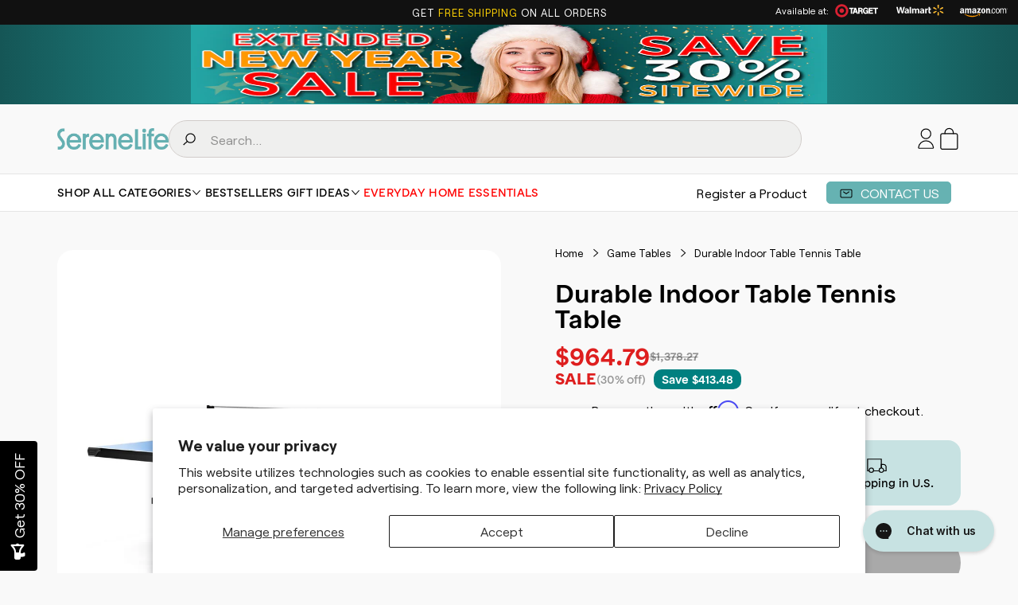

--- FILE ---
content_type: text/html; charset=utf-8
request_url: https://serenelifehome.com/products/slppt15
body_size: 59624
content:
<!doctype html>
<html class="no-js" lang="en" dir="ltr">
  <head>
    <!-- Google Tag Manager -->
    <script>
      (function (w, d, s, l, i) {
        w[l] = w[l] || [];
        w[l].push({ 'gtm.start': new Date().getTime(), event: 'gtm.js' });
        var f = d.getElementsByTagName(s)[0],
          j = d.createElement(s),
          dl = l != 'dataLayer' ? '&l=' + l : '';
        j.async = true;
        j.src = 'https://www.googletagmanager.com/gtm.js?id=' + i + dl;
        f.parentNode.insertBefore(j, f);
      })(window, document, 'script', 'dataLayer', 'GTM-W4NZZN2R');
    </script>
    <!-- End Google Tag Manager -->

    
<meta charset="utf-8">
<meta name="viewport" content="width=device-width,initial-scale=1">
<title>Durable Indoor Table Tennis Table &ndash; SereneLife Home</title><link rel="canonical" href="https://serenelifehome.com/products/slppt15"><link rel="icon" href="//serenelifehome.com/cdn/shop/files/favicon.png?crop=center&height=48&v=1749496466&width=48" type="image/png">
  <link rel="apple-touch-icon" href="//serenelifehome.com/cdn/shop/files/favicon.png?crop=center&height=180&v=1749496466&width=180"><meta name="description" content="DETAILSFeatures: Box Steel Apron for Durability Comes with 50% Pre-assembled Easy Set-up by Two People in just 10 minutes Includes Net and Clip Set For Indoor Use Only Blue Finish 4/5&quot;x1-3/5” Box Steel Apron Foldable Design and Simple &amp;amp; Fast Assembly Leg Levelers and Bumper Corners for Stability and Protection What"><meta property="og:site_name" content="SereneLife Home">
<meta property="og:url" content="https://serenelifehome.com/products/slppt15">
<meta property="og:title" content="Durable Indoor Table Tennis Table">
<meta property="og:type" content="product">
<meta property="og:description" content="DETAILSFeatures: Box Steel Apron for Durability Comes with 50% Pre-assembled Easy Set-up by Two People in just 10 minutes Includes Net and Clip Set For Indoor Use Only Blue Finish 4/5&quot;x1-3/5” Box Steel Apron Foldable Design and Simple &amp;amp; Fast Assembly Leg Levelers and Bumper Corners for Stability and Protection What"><meta property="og:image" content="http://serenelifehome.com/cdn/shop/files/SLPPT15_db9e03ed-2520-465f-bd3f-26e2d0b9bd65.jpg?crop=center&height=1200&v=1724952925&width=1200">
  <meta property="og:image:secure_url" content="https://serenelifehome.com/cdn/shop/files/SLPPT15_db9e03ed-2520-465f-bd3f-26e2d0b9bd65.jpg?crop=center&height=1200&v=1724952925&width=1200">
  <meta property="og:image:width" content="1000">
  <meta property="og:image:height" content="1000"><meta property="og:price:amount" content="964.79">
  <meta property="og:price:currency" content="USD"><meta name="twitter:site" content="@serenelifehome"><meta name="twitter:card" content="summary_large_image">
<meta name="twitter:title" content="Durable Indoor Table Tennis Table">
<meta name="twitter:description" content="DETAILSFeatures: Box Steel Apron for Durability Comes with 50% Pre-assembled Easy Set-up by Two People in just 10 minutes Includes Net and Clip Set For Indoor Use Only Blue Finish 4/5&quot;x1-3/5” Box Steel Apron Foldable Design and Simple &amp;amp; Fast Assembly Leg Levelers and Bumper Corners for Stability and Protection What">
<link rel="preload" href="//serenelifehome.com/cdn/shop/t/29/assets/main.css?v=114780438850009500251765448534" as="style"><style data-shopify>
@font-face {
  font-family: Montserrat;
  font-weight: 400;
  font-style: normal;
  font-display: swap;
  src: url("//serenelifehome.com/cdn/fonts/montserrat/montserrat_n4.81949fa0ac9fd2021e16436151e8eaa539321637.woff2") format("woff2"),
       url("//serenelifehome.com/cdn/fonts/montserrat/montserrat_n4.a6c632ca7b62da89c3594789ba828388aac693fe.woff") format("woff");
}
@font-face {
  font-family: Montserrat;
  font-weight: 700;
  font-style: normal;
  font-display: swap;
  src: url("//serenelifehome.com/cdn/fonts/montserrat/montserrat_n7.3c434e22befd5c18a6b4afadb1e3d77c128c7939.woff2") format("woff2"),
       url("//serenelifehome.com/cdn/fonts/montserrat/montserrat_n7.5d9fa6e2cae713c8fb539a9876489d86207fe957.woff") format("woff");
}
@font-face {
  font-family: Montserrat;
  font-weight: 400;
  font-style: italic;
  font-display: swap;
  src: url("//serenelifehome.com/cdn/fonts/montserrat/montserrat_i4.5a4ea298b4789e064f62a29aafc18d41f09ae59b.woff2") format("woff2"),
       url("//serenelifehome.com/cdn/fonts/montserrat/montserrat_i4.072b5869c5e0ed5b9d2021e4c2af132e16681ad2.woff") format("woff");
}
@font-face {
  font-family: Montserrat;
  font-weight: 700;
  font-style: italic;
  font-display: swap;
  src: url("//serenelifehome.com/cdn/fonts/montserrat/montserrat_i7.a0d4a463df4f146567d871890ffb3c80408e7732.woff2") format("woff2"),
       url("//serenelifehome.com/cdn/fonts/montserrat/montserrat_i7.f6ec9f2a0681acc6f8152c40921d2a4d2e1a2c78.woff") format("woff");
}
@font-face {
  font-family: Montserrat;
  font-weight: 700;
  font-style: normal;
  font-display: swap;
  src: url("//serenelifehome.com/cdn/fonts/montserrat/montserrat_n7.3c434e22befd5c18a6b4afadb1e3d77c128c7939.woff2") format("woff2"),
       url("//serenelifehome.com/cdn/fonts/montserrat/montserrat_n7.5d9fa6e2cae713c8fb539a9876489d86207fe957.woff") format("woff");
}
@font-face {
  font-family: Montserrat;
  font-weight: 600;
  font-style: normal;
  font-display: swap;
  src: url("//serenelifehome.com/cdn/fonts/montserrat/montserrat_n6.1326b3e84230700ef15b3a29fb520639977513e0.woff2") format("woff2"),
       url("//serenelifehome.com/cdn/fonts/montserrat/montserrat_n6.652f051080eb14192330daceed8cd53dfdc5ead9.woff") format("woff");
}
:root {
        --bg-color: 255 255 255 / 1.0;
        --bg-color-og: 255 255 255 / 1.0;
        --heading-color: 9 3 2;
        --text-color: 0 0 0;
        --text-color-og: 0 0 0;
        --scrollbar-color: 0 0 0;
        --link-color: 9 3 2;
        --link-color-og: 9 3 2;
        --star-color: 253 184 8;--swatch-border-color-default: 204 204 204;
          --swatch-border-color-active: 128 128 128;
          --swatch-card-size: 24px;
          --swatch-variant-picker-size: 64px;--color-scheme-1-bg: 242 242 242 / 1.0;
        --color-scheme-1-grad: linear-gradient(180deg, rgba(255, 255, 255, 1), rgba(244, 244, 244, 1) 100%);
        --color-scheme-1-heading: 9 3 2;
        --color-scheme-1-text: 9 3 2;
        --color-scheme-1-btn-bg: 9 3 2;
        --color-scheme-1-btn-text: 255 255 255;
        --color-scheme-1-btn-bg-hover: 54 48 47;--color-scheme-2-bg: 73 93 99 / 1.0;
        --color-scheme-2-grad: ;
        --color-scheme-2-heading: 255 255 255;
        --color-scheme-2-text: 255 255 255;
        --color-scheme-2-btn-bg: 255 255 255;
        --color-scheme-2-btn-text: 9 3 2;
        --color-scheme-2-btn-bg-hover: 226 225 225;--color-scheme-3-bg: 102 178 178 / 1.0;
        --color-scheme-3-grad: ;
        --color-scheme-3-heading: 255 255 255;
        --color-scheme-3-text: 255 255 255;
        --color-scheme-3-btn-bg: 255 255 255;
        --color-scheme-3-btn-text: 1 174 237;
        --color-scheme-3-btn-bg-hover: 231 247 253;

        --drawer-bg-color: 255 255 255 / 1.0;
        --drawer-text-color: 9 3 2;

        --panel-bg-color: 242 242 242 / 1.0;
        --panel-heading-color: 9 3 2;
        --panel-text-color: 9 3 2;

        --in-stock-text-color: 44 126 63;
        --low-stock-text-color: 210 134 26;
        --very-low-stock-text-color: 180 12 28;
        --no-stock-text-color: 119 119 119;
        --no-stock-backordered-text-color: 119 119 119;

        --error-bg-color: 252 237 238;
        --error-text-color: 180 12 28;
        --success-bg-color: 232 246 234;
        --success-text-color: 44 126 63;
        --info-bg-color: 228 237 250;
        --info-text-color: 26 102 210;

        --heading-font-family: Montserrat, sans-serif;
        --heading-font-style: normal;
        --heading-font-weight: 700;
        --heading-scale-start: 6;

        --navigation-font-family: Montserrat, sans-serif;
        --navigation-font-style: normal;
        --navigation-font-weight: 600;--heading-text-transform: none;
--subheading-text-transform: none;
        --body-font-family: Montserrat, sans-serif;
        --body-font-style: normal;
        --body-font-weight: 400;
        --body-font-size: 16;

        --section-gap: 48;
        --heading-gap: calc(8 * var(--space-unit));--grid-column-gap: 20px;--btn-bg-color: 102 178 178;
        --btn-bg-hover-color: 135 195 195;
        --btn-text-color: 255 255 255;
        --btn-bg-color-og: 102 178 178;
        --btn-text-color-og: 255 255 255;
        --btn-alt-bg-color: 255 255 255;
        --btn-alt-bg-alpha: 1.0;
        --btn-alt-text-color: 0 128 128;
        --btn-border-width: 1px;
        --btn-padding-y: 12px;

        
        --btn-border-radius: 5px;
        

        --btn-lg-border-radius: 50%;
        --btn-icon-border-radius: 50%;
        --input-with-btn-inner-radius: var(--btn-border-radius);

        --input-bg-color: 255 255 255 / 1.0;
        --input-text-color: 0 0 0;
        --input-border-width: 1px;
        --input-border-radius: 4px;
        --textarea-border-radius: 4px;
        --input-border-radius: 5px;
        --input-bg-color-diff-3: #f7f7f7;
        --input-bg-color-diff-6: #f0f0f0;

        --modal-border-radius: 4px;
        --modal-overlay-color: 0 0 0;
        --modal-overlay-opacity: 0.4;
        --drawer-border-radius: 4px;
        --overlay-border-radius: 4px;--custom-label-bg-color: 35 2 46;
        --custom-label-text-color: 255 255 255;--sale-label-bg-color: 247 23 53;
        --sale-label-text-color: 255 255 255;--sold-out-label-bg-color: 132 132 132;
        --sold-out-label-text-color: 255 255 255;--new-label-bg-color: 103 170 249;
        --new-label-text-color: 255 255 255;--preorder-label-bg-color: 252 237 238;
        --preorder-label-text-color: 255 255 255;

        --page-width: 1440px;
        --gutter-sm: 20px;
        --gutter-md: 32px;
        --gutter-lg: 64px;

        --payment-terms-bg-color: #ffffff;

        --coll-card-bg-color: #f7f7f7;
        --coll-card-border-color: rgba(0,0,0,0);

        --reading-width: 48em;
      }

      @media (max-width: 769px) {
        :root {
          --reading-width: 36em;
        }
      }</style>


    

    <link rel="stylesheet" href="//serenelifehome.com/cdn/shop/t/29/assets/main.css?v=114780438850009500251765448534">
    <link rel="stylesheet" href="//serenelifehome.com/cdn/shop/t/29/assets/style.css?v=160557888875997031171767168866">
    
    <link rel="stylesheet" href="//serenelifehome.com/cdn/shop/t/29/assets/new-style.css?v=127010196854315528921767190798">

    <script src="//serenelifehome.com/cdn/shop/t/29/assets/jquery-3.6.0.min.js?v=14044491599898008241762850579" defer="defer"></script>
    <script src="//serenelifehome.com/cdn/shop/t/29/assets/main.js?v=37498623413322383261763515555" defer="defer"></script>
    <script src="//serenelifehome.com/cdn/shop/t/29/assets/swiper-bundle.min.js?v=32895027181314625281762850595" defer="defer"></script>
    <script src="//serenelifehome.com/cdn/shop/t/29/assets/script.js?v=67762156356299712441765176869" defer="defer"></script><link
        rel="preload"
        href="//serenelifehome.com/cdn/fonts/montserrat/montserrat_n4.81949fa0ac9fd2021e16436151e8eaa539321637.woff2"
        as="font"
        type="font/woff2"
        crossorigin
        fetchpriority="high"
      ><link
        rel="preload"
        href="//serenelifehome.com/cdn/fonts/montserrat/montserrat_n7.3c434e22befd5c18a6b4afadb1e3d77c128c7939.woff2"
        as="font"
        type="font/woff2"
        crossorigin
        fetchpriority="high"
      ><link rel="stylesheet" href="//serenelifehome.com/cdn/shop/t/29/assets/swatches.css?v=137787834049597332631763691483" media="print" onload="this.media='all'">
      <noscript><link rel="stylesheet" href="//serenelifehome.com/cdn/shop/t/29/assets/swatches.css?v=137787834049597332631763691483"></noscript><script>window.performance && window.performance.mark && window.performance.mark('shopify.content_for_header.start');</script><meta name="google-site-verification" content="X9IvdxigWxVP1uA6vrsArhfxje6S246uvwwEbFwn3wc">
<meta id="shopify-digital-wallet" name="shopify-digital-wallet" content="/5135761442/digital_wallets/dialog">
<meta name="shopify-checkout-api-token" content="c897ba41bef885dc4afd45df80a47bb2">
<meta id="in-context-paypal-metadata" data-shop-id="5135761442" data-venmo-supported="true" data-environment="production" data-locale="en_US" data-paypal-v4="true" data-currency="USD">
<link rel="alternate" type="application/json+oembed" href="https://serenelifehome.com/products/slppt15.oembed">
<script async="async" src="/checkouts/internal/preloads.js?locale=en-US"></script>
<link rel="preconnect" href="https://shop.app" crossorigin="anonymous">
<script async="async" src="https://shop.app/checkouts/internal/preloads.js?locale=en-US&shop_id=5135761442" crossorigin="anonymous"></script>
<script id="shopify-features" type="application/json">{"accessToken":"c897ba41bef885dc4afd45df80a47bb2","betas":["rich-media-storefront-analytics"],"domain":"serenelifehome.com","predictiveSearch":true,"shopId":5135761442,"locale":"en"}</script>
<script>var Shopify = Shopify || {};
Shopify.shop = "serenelifehome.myshopify.com";
Shopify.locale = "en";
Shopify.currency = {"active":"USD","rate":"1.0"};
Shopify.country = "US";
Shopify.theme = {"name":"Enterprise - dev","id":183097000226,"schema_name":"Enterprise","schema_version":"1.4.2","theme_store_id":1657,"role":"main"};
Shopify.theme.handle = "null";
Shopify.theme.style = {"id":null,"handle":null};
Shopify.cdnHost = "serenelifehome.com/cdn";
Shopify.routes = Shopify.routes || {};
Shopify.routes.root = "/";</script>
<script type="module">!function(o){(o.Shopify=o.Shopify||{}).modules=!0}(window);</script>
<script>!function(o){function n(){var o=[];function n(){o.push(Array.prototype.slice.apply(arguments))}return n.q=o,n}var t=o.Shopify=o.Shopify||{};t.loadFeatures=n(),t.autoloadFeatures=n()}(window);</script>
<script>
  window.ShopifyPay = window.ShopifyPay || {};
  window.ShopifyPay.apiHost = "shop.app\/pay";
  window.ShopifyPay.redirectState = null;
</script>
<script id="shop-js-analytics" type="application/json">{"pageType":"product"}</script>
<script defer="defer" async type="module" src="//serenelifehome.com/cdn/shopifycloud/shop-js/modules/v2/client.init-shop-cart-sync_BApSsMSl.en.esm.js"></script>
<script defer="defer" async type="module" src="//serenelifehome.com/cdn/shopifycloud/shop-js/modules/v2/chunk.common_CBoos6YZ.esm.js"></script>
<script type="module">
  await import("//serenelifehome.com/cdn/shopifycloud/shop-js/modules/v2/client.init-shop-cart-sync_BApSsMSl.en.esm.js");
await import("//serenelifehome.com/cdn/shopifycloud/shop-js/modules/v2/chunk.common_CBoos6YZ.esm.js");

  window.Shopify.SignInWithShop?.initShopCartSync?.({"fedCMEnabled":true,"windoidEnabled":true});

</script>
<script>
  window.Shopify = window.Shopify || {};
  if (!window.Shopify.featureAssets) window.Shopify.featureAssets = {};
  window.Shopify.featureAssets['shop-js'] = {"shop-cart-sync":["modules/v2/client.shop-cart-sync_DJczDl9f.en.esm.js","modules/v2/chunk.common_CBoos6YZ.esm.js"],"init-fed-cm":["modules/v2/client.init-fed-cm_BzwGC0Wi.en.esm.js","modules/v2/chunk.common_CBoos6YZ.esm.js"],"init-windoid":["modules/v2/client.init-windoid_BS26ThXS.en.esm.js","modules/v2/chunk.common_CBoos6YZ.esm.js"],"shop-cash-offers":["modules/v2/client.shop-cash-offers_DthCPNIO.en.esm.js","modules/v2/chunk.common_CBoos6YZ.esm.js","modules/v2/chunk.modal_Bu1hFZFC.esm.js"],"shop-button":["modules/v2/client.shop-button_D_JX508o.en.esm.js","modules/v2/chunk.common_CBoos6YZ.esm.js"],"init-shop-email-lookup-coordinator":["modules/v2/client.init-shop-email-lookup-coordinator_DFwWcvrS.en.esm.js","modules/v2/chunk.common_CBoos6YZ.esm.js"],"shop-toast-manager":["modules/v2/client.shop-toast-manager_tEhgP2F9.en.esm.js","modules/v2/chunk.common_CBoos6YZ.esm.js"],"shop-login-button":["modules/v2/client.shop-login-button_DwLgFT0K.en.esm.js","modules/v2/chunk.common_CBoos6YZ.esm.js","modules/v2/chunk.modal_Bu1hFZFC.esm.js"],"avatar":["modules/v2/client.avatar_BTnouDA3.en.esm.js"],"init-shop-cart-sync":["modules/v2/client.init-shop-cart-sync_BApSsMSl.en.esm.js","modules/v2/chunk.common_CBoos6YZ.esm.js"],"pay-button":["modules/v2/client.pay-button_BuNmcIr_.en.esm.js","modules/v2/chunk.common_CBoos6YZ.esm.js"],"init-shop-for-new-customer-accounts":["modules/v2/client.init-shop-for-new-customer-accounts_DrjXSI53.en.esm.js","modules/v2/client.shop-login-button_DwLgFT0K.en.esm.js","modules/v2/chunk.common_CBoos6YZ.esm.js","modules/v2/chunk.modal_Bu1hFZFC.esm.js"],"init-customer-accounts-sign-up":["modules/v2/client.init-customer-accounts-sign-up_TlVCiykN.en.esm.js","modules/v2/client.shop-login-button_DwLgFT0K.en.esm.js","modules/v2/chunk.common_CBoos6YZ.esm.js","modules/v2/chunk.modal_Bu1hFZFC.esm.js"],"shop-follow-button":["modules/v2/client.shop-follow-button_C5D3XtBb.en.esm.js","modules/v2/chunk.common_CBoos6YZ.esm.js","modules/v2/chunk.modal_Bu1hFZFC.esm.js"],"checkout-modal":["modules/v2/client.checkout-modal_8TC_1FUY.en.esm.js","modules/v2/chunk.common_CBoos6YZ.esm.js","modules/v2/chunk.modal_Bu1hFZFC.esm.js"],"init-customer-accounts":["modules/v2/client.init-customer-accounts_C0Oh2ljF.en.esm.js","modules/v2/client.shop-login-button_DwLgFT0K.en.esm.js","modules/v2/chunk.common_CBoos6YZ.esm.js","modules/v2/chunk.modal_Bu1hFZFC.esm.js"],"lead-capture":["modules/v2/client.lead-capture_Cq0gfm7I.en.esm.js","modules/v2/chunk.common_CBoos6YZ.esm.js","modules/v2/chunk.modal_Bu1hFZFC.esm.js"],"shop-login":["modules/v2/client.shop-login_BmtnoEUo.en.esm.js","modules/v2/chunk.common_CBoos6YZ.esm.js","modules/v2/chunk.modal_Bu1hFZFC.esm.js"],"payment-terms":["modules/v2/client.payment-terms_BHOWV7U_.en.esm.js","modules/v2/chunk.common_CBoos6YZ.esm.js","modules/v2/chunk.modal_Bu1hFZFC.esm.js"]};
</script>
<script>(function() {
  var isLoaded = false;
  function asyncLoad() {
    if (isLoaded) return;
    isLoaded = true;
    var urls = ["https:\/\/areviewsapp.com\/public\/js_codes\/slider.js?shop=serenelifehome.myshopify.com"];
    for (var i = 0; i < urls.length; i++) {
      var s = document.createElement('script');
      s.type = 'text/javascript';
      s.async = true;
      s.src = urls[i];
      var x = document.getElementsByTagName('script')[0];
      x.parentNode.insertBefore(s, x);
    }
  };
  if(window.attachEvent) {
    window.attachEvent('onload', asyncLoad);
  } else {
    window.addEventListener('load', asyncLoad, false);
  }
})();</script>
<script id="__st">var __st={"a":5135761442,"offset":-18000,"reqid":"536e0581-ad75-40a7-84d5-b8a0399c2b76-1768870288","pageurl":"serenelifehome.com\/products\/slppt15","u":"b7b33413434e","p":"product","rtyp":"product","rid":6796926943274};</script>
<script>window.ShopifyPaypalV4VisibilityTracking = true;</script>
<script id="captcha-bootstrap">!function(){'use strict';const t='contact',e='account',n='new_comment',o=[[t,t],['blogs',n],['comments',n],[t,'customer']],c=[[e,'customer_login'],[e,'guest_login'],[e,'recover_customer_password'],[e,'create_customer']],r=t=>t.map((([t,e])=>`form[action*='/${t}']:not([data-nocaptcha='true']) input[name='form_type'][value='${e}']`)).join(','),a=t=>()=>t?[...document.querySelectorAll(t)].map((t=>t.form)):[];function s(){const t=[...o],e=r(t);return a(e)}const i='password',u='form_key',d=['recaptcha-v3-token','g-recaptcha-response','h-captcha-response',i],f=()=>{try{return window.sessionStorage}catch{return}},m='__shopify_v',_=t=>t.elements[u];function p(t,e,n=!1){try{const o=window.sessionStorage,c=JSON.parse(o.getItem(e)),{data:r}=function(t){const{data:e,action:n}=t;return t[m]||n?{data:e,action:n}:{data:t,action:n}}(c);for(const[e,n]of Object.entries(r))t.elements[e]&&(t.elements[e].value=n);n&&o.removeItem(e)}catch(o){console.error('form repopulation failed',{error:o})}}const l='form_type',E='cptcha';function T(t){t.dataset[E]=!0}const w=window,h=w.document,L='Shopify',v='ce_forms',y='captcha';let A=!1;((t,e)=>{const n=(g='f06e6c50-85a8-45c8-87d0-21a2b65856fe',I='https://cdn.shopify.com/shopifycloud/storefront-forms-hcaptcha/ce_storefront_forms_captcha_hcaptcha.v1.5.2.iife.js',D={infoText:'Protected by hCaptcha',privacyText:'Privacy',termsText:'Terms'},(t,e,n)=>{const o=w[L][v],c=o.bindForm;if(c)return c(t,g,e,D).then(n);var r;o.q.push([[t,g,e,D],n]),r=I,A||(h.body.append(Object.assign(h.createElement('script'),{id:'captcha-provider',async:!0,src:r})),A=!0)});var g,I,D;w[L]=w[L]||{},w[L][v]=w[L][v]||{},w[L][v].q=[],w[L][y]=w[L][y]||{},w[L][y].protect=function(t,e){n(t,void 0,e),T(t)},Object.freeze(w[L][y]),function(t,e,n,w,h,L){const[v,y,A,g]=function(t,e,n){const i=e?o:[],u=t?c:[],d=[...i,...u],f=r(d),m=r(i),_=r(d.filter((([t,e])=>n.includes(e))));return[a(f),a(m),a(_),s()]}(w,h,L),I=t=>{const e=t.target;return e instanceof HTMLFormElement?e:e&&e.form},D=t=>v().includes(t);t.addEventListener('submit',(t=>{const e=I(t);if(!e)return;const n=D(e)&&!e.dataset.hcaptchaBound&&!e.dataset.recaptchaBound,o=_(e),c=g().includes(e)&&(!o||!o.value);(n||c)&&t.preventDefault(),c&&!n&&(function(t){try{if(!f())return;!function(t){const e=f();if(!e)return;const n=_(t);if(!n)return;const o=n.value;o&&e.removeItem(o)}(t);const e=Array.from(Array(32),(()=>Math.random().toString(36)[2])).join('');!function(t,e){_(t)||t.append(Object.assign(document.createElement('input'),{type:'hidden',name:u})),t.elements[u].value=e}(t,e),function(t,e){const n=f();if(!n)return;const o=[...t.querySelectorAll(`input[type='${i}']`)].map((({name:t})=>t)),c=[...d,...o],r={};for(const[a,s]of new FormData(t).entries())c.includes(a)||(r[a]=s);n.setItem(e,JSON.stringify({[m]:1,action:t.action,data:r}))}(t,e)}catch(e){console.error('failed to persist form',e)}}(e),e.submit())}));const S=(t,e)=>{t&&!t.dataset[E]&&(n(t,e.some((e=>e===t))),T(t))};for(const o of['focusin','change'])t.addEventListener(o,(t=>{const e=I(t);D(e)&&S(e,y())}));const B=e.get('form_key'),M=e.get(l),P=B&&M;t.addEventListener('DOMContentLoaded',(()=>{const t=y();if(P)for(const e of t)e.elements[l].value===M&&p(e,B);[...new Set([...A(),...v().filter((t=>'true'===t.dataset.shopifyCaptcha))])].forEach((e=>S(e,t)))}))}(h,new URLSearchParams(w.location.search),n,t,e,['guest_login'])})(!0,!0)}();</script>
<script integrity="sha256-4kQ18oKyAcykRKYeNunJcIwy7WH5gtpwJnB7kiuLZ1E=" data-source-attribution="shopify.loadfeatures" defer="defer" src="//serenelifehome.com/cdn/shopifycloud/storefront/assets/storefront/load_feature-a0a9edcb.js" crossorigin="anonymous"></script>
<script crossorigin="anonymous" defer="defer" src="//serenelifehome.com/cdn/shopifycloud/storefront/assets/shopify_pay/storefront-65b4c6d7.js?v=20250812"></script>
<script data-source-attribution="shopify.dynamic_checkout.dynamic.init">var Shopify=Shopify||{};Shopify.PaymentButton=Shopify.PaymentButton||{isStorefrontPortableWallets:!0,init:function(){window.Shopify.PaymentButton.init=function(){};var t=document.createElement("script");t.src="https://serenelifehome.com/cdn/shopifycloud/portable-wallets/latest/portable-wallets.en.js",t.type="module",document.head.appendChild(t)}};
</script>
<script data-source-attribution="shopify.dynamic_checkout.buyer_consent">
  function portableWalletsHideBuyerConsent(e){var t=document.getElementById("shopify-buyer-consent"),n=document.getElementById("shopify-subscription-policy-button");t&&n&&(t.classList.add("hidden"),t.setAttribute("aria-hidden","true"),n.removeEventListener("click",e))}function portableWalletsShowBuyerConsent(e){var t=document.getElementById("shopify-buyer-consent"),n=document.getElementById("shopify-subscription-policy-button");t&&n&&(t.classList.remove("hidden"),t.removeAttribute("aria-hidden"),n.addEventListener("click",e))}window.Shopify?.PaymentButton&&(window.Shopify.PaymentButton.hideBuyerConsent=portableWalletsHideBuyerConsent,window.Shopify.PaymentButton.showBuyerConsent=portableWalletsShowBuyerConsent);
</script>
<script>
  function portableWalletsCleanup(e){e&&e.src&&console.error("Failed to load portable wallets script "+e.src);var t=document.querySelectorAll("shopify-accelerated-checkout .shopify-payment-button__skeleton, shopify-accelerated-checkout-cart .wallet-cart-button__skeleton"),e=document.getElementById("shopify-buyer-consent");for(let e=0;e<t.length;e++)t[e].remove();e&&e.remove()}function portableWalletsNotLoadedAsModule(e){e instanceof ErrorEvent&&"string"==typeof e.message&&e.message.includes("import.meta")&&"string"==typeof e.filename&&e.filename.includes("portable-wallets")&&(window.removeEventListener("error",portableWalletsNotLoadedAsModule),window.Shopify.PaymentButton.failedToLoad=e,"loading"===document.readyState?document.addEventListener("DOMContentLoaded",window.Shopify.PaymentButton.init):window.Shopify.PaymentButton.init())}window.addEventListener("error",portableWalletsNotLoadedAsModule);
</script>

<script type="module" src="https://serenelifehome.com/cdn/shopifycloud/portable-wallets/latest/portable-wallets.en.js" onError="portableWalletsCleanup(this)" crossorigin="anonymous"></script>
<script nomodule>
  document.addEventListener("DOMContentLoaded", portableWalletsCleanup);
</script>

<script id='scb4127' type='text/javascript' async='' src='https://serenelifehome.com/cdn/shopifycloud/privacy-banner/storefront-banner.js'></script><link id="shopify-accelerated-checkout-styles" rel="stylesheet" media="screen" href="https://serenelifehome.com/cdn/shopifycloud/portable-wallets/latest/accelerated-checkout-backwards-compat.css" crossorigin="anonymous">
<style id="shopify-accelerated-checkout-cart">
        #shopify-buyer-consent {
  margin-top: 1em;
  display: inline-block;
  width: 100%;
}

#shopify-buyer-consent.hidden {
  display: none;
}

#shopify-subscription-policy-button {
  background: none;
  border: none;
  padding: 0;
  text-decoration: underline;
  font-size: inherit;
  cursor: pointer;
}

#shopify-subscription-policy-button::before {
  box-shadow: none;
}

      </style>
<script id="sections-script" data-sections="header,footer" defer="defer" src="//serenelifehome.com/cdn/shop/t/29/compiled_assets/scripts.js?v=50544"></script>
<script>window.performance && window.performance.mark && window.performance.mark('shopify.content_for_header.end');</script>
<script src="//serenelifehome.com/cdn/shop/t/29/assets/blur-messages.js?v=98620774460636405321762736631" defer="defer"></script>

    <script>
      document.documentElement.className = document.documentElement.className.replace('no-js', 'js');
    </script><!-- CC Custom Head Start --><meta name="google-site-verification" content="lz9nldSVOAAFk064oMInhRDng-LxS5KNnrkJw43dtws"><!-- CC Custom Head End --><!-- Clarity Microsoft -->
    <script type="text/javascript">
      (function (c, l, a, r, i, t, y) {
        c[a] =
          c[a] ||
          function () {
            (c[a].q = c[a].q || []).push(arguments);
          };
        t = l.createElement(r);
        t.async = 1;
        t.src = 'https://www.clarity.ms/tag/' + i;
        y = l.getElementsByTagName(r)[0];
        y.parentNode.insertBefore(t, y);
      })(window, document, 'clarity', 'script', 'qubf9tik5k');
    </script>
    <!-- End Clarity Microsoft -->
  <!-- BEGIN app block: shopify://apps/gorgias-live-chat-helpdesk/blocks/gorgias/a66db725-7b96-4e3f-916e-6c8e6f87aaaa -->
<script defer data-gorgias-loader-chat src="https://config.gorgias.chat/bundle-loader/shopify/serenelifehome.myshopify.com"></script>


<script defer data-gorgias-loader-convert  src="https://cdn.9gtb.com/loader.js"></script>


<script defer data-gorgias-loader-mailto-replace  src="https://config.gorgias.help/api/contact-forms/replace-mailto-script.js?shopName=serenelifehome"></script>


<!-- END app block --><!-- BEGIN app block: shopify://apps/intelligems-a-b-testing/blocks/intelligems-script/fa83b64c-0c77-4c0c-b4b2-b94b42f5ef19 --><script>
  window._template = {
    directory: "",
    name: "product",
    suffix: "",
  };
  window.__productIdFromTemplate = 6796926943274;
  window.__plpCollectionIdFromTemplate = null;
</script>
<script type="module" blocking="render" fetchpriority="high" src="https://cdn.intelligems.io/esm/4a0cccf0b247/bundle.js" data-em-disable async></script>


<!-- END app block --><script src="https://cdn.shopify.com/extensions/c1eb4680-ad4e-49c3-898d-493ebb06e626/affirm-pay-over-time-messaging-9/assets/affirm-cart-drawer-embed-handler.js" type="text/javascript" defer="defer"></script>
<script src="https://cdn.shopify.com/extensions/4d5a2c47-c9fc-4724-a26e-14d501c856c6/attrac-6/assets/attrac-embed-bars.js" type="text/javascript" defer="defer"></script>
<script src="https://cdn.shopify.com/extensions/c1eb4680-ad4e-49c3-898d-493ebb06e626/affirm-pay-over-time-messaging-9/assets/affirm-product-handler.js" type="text/javascript" defer="defer"></script>
<script src="https://cdn.shopify.com/extensions/019b115a-1509-7ab8-96f0-cd3415073d07/smps-product-question-answer-38/assets/faq-page.js" type="text/javascript" defer="defer"></script>
<link href="https://cdn.shopify.com/extensions/019b115a-1509-7ab8-96f0-cd3415073d07/smps-product-question-answer-38/assets/faq-style.css" rel="stylesheet" type="text/css" media="all">
<link href="https://cdn.shopify.com/extensions/019b115a-1509-7ab8-96f0-cd3415073d07/smps-product-question-answer-38/assets/sqa-extension.css" rel="stylesheet" type="text/css" media="all">
<script src="https://cdn.shopify.com/extensions/019b6a9c-3786-73a2-b30a-84ddb747dd2b/upsell-koala-discount-799/assets/deals-embed.js" type="text/javascript" defer="defer"></script>
<link href="https://cdn.shopify.com/extensions/019b6a9c-3786-73a2-b30a-84ddb747dd2b/upsell-koala-discount-799/assets/deals-embed.css" rel="stylesheet" type="text/css" media="all">
<link href="https://monorail-edge.shopifysvc.com" rel="dns-prefetch">
<script>(function(){if ("sendBeacon" in navigator && "performance" in window) {try {var session_token_from_headers = performance.getEntriesByType('navigation')[0].serverTiming.find(x => x.name == '_s').description;} catch {var session_token_from_headers = undefined;}var session_cookie_matches = document.cookie.match(/_shopify_s=([^;]*)/);var session_token_from_cookie = session_cookie_matches && session_cookie_matches.length === 2 ? session_cookie_matches[1] : "";var session_token = session_token_from_headers || session_token_from_cookie || "";function handle_abandonment_event(e) {var entries = performance.getEntries().filter(function(entry) {return /monorail-edge.shopifysvc.com/.test(entry.name);});if (!window.abandonment_tracked && entries.length === 0) {window.abandonment_tracked = true;var currentMs = Date.now();var navigation_start = performance.timing.navigationStart;var payload = {shop_id: 5135761442,url: window.location.href,navigation_start,duration: currentMs - navigation_start,session_token,page_type: "product"};window.navigator.sendBeacon("https://monorail-edge.shopifysvc.com/v1/produce", JSON.stringify({schema_id: "online_store_buyer_site_abandonment/1.1",payload: payload,metadata: {event_created_at_ms: currentMs,event_sent_at_ms: currentMs}}));}}window.addEventListener('pagehide', handle_abandonment_event);}}());</script>
<script id="web-pixels-manager-setup">(function e(e,d,r,n,o){if(void 0===o&&(o={}),!Boolean(null===(a=null===(i=window.Shopify)||void 0===i?void 0:i.analytics)||void 0===a?void 0:a.replayQueue)){var i,a;window.Shopify=window.Shopify||{};var t=window.Shopify;t.analytics=t.analytics||{};var s=t.analytics;s.replayQueue=[],s.publish=function(e,d,r){return s.replayQueue.push([e,d,r]),!0};try{self.performance.mark("wpm:start")}catch(e){}var l=function(){var e={modern:/Edge?\/(1{2}[4-9]|1[2-9]\d|[2-9]\d{2}|\d{4,})\.\d+(\.\d+|)|Firefox\/(1{2}[4-9]|1[2-9]\d|[2-9]\d{2}|\d{4,})\.\d+(\.\d+|)|Chrom(ium|e)\/(9{2}|\d{3,})\.\d+(\.\d+|)|(Maci|X1{2}).+ Version\/(15\.\d+|(1[6-9]|[2-9]\d|\d{3,})\.\d+)([,.]\d+|)( \(\w+\)|)( Mobile\/\w+|) Safari\/|Chrome.+OPR\/(9{2}|\d{3,})\.\d+\.\d+|(CPU[ +]OS|iPhone[ +]OS|CPU[ +]iPhone|CPU IPhone OS|CPU iPad OS)[ +]+(15[._]\d+|(1[6-9]|[2-9]\d|\d{3,})[._]\d+)([._]\d+|)|Android:?[ /-](13[3-9]|1[4-9]\d|[2-9]\d{2}|\d{4,})(\.\d+|)(\.\d+|)|Android.+Firefox\/(13[5-9]|1[4-9]\d|[2-9]\d{2}|\d{4,})\.\d+(\.\d+|)|Android.+Chrom(ium|e)\/(13[3-9]|1[4-9]\d|[2-9]\d{2}|\d{4,})\.\d+(\.\d+|)|SamsungBrowser\/([2-9]\d|\d{3,})\.\d+/,legacy:/Edge?\/(1[6-9]|[2-9]\d|\d{3,})\.\d+(\.\d+|)|Firefox\/(5[4-9]|[6-9]\d|\d{3,})\.\d+(\.\d+|)|Chrom(ium|e)\/(5[1-9]|[6-9]\d|\d{3,})\.\d+(\.\d+|)([\d.]+$|.*Safari\/(?![\d.]+ Edge\/[\d.]+$))|(Maci|X1{2}).+ Version\/(10\.\d+|(1[1-9]|[2-9]\d|\d{3,})\.\d+)([,.]\d+|)( \(\w+\)|)( Mobile\/\w+|) Safari\/|Chrome.+OPR\/(3[89]|[4-9]\d|\d{3,})\.\d+\.\d+|(CPU[ +]OS|iPhone[ +]OS|CPU[ +]iPhone|CPU IPhone OS|CPU iPad OS)[ +]+(10[._]\d+|(1[1-9]|[2-9]\d|\d{3,})[._]\d+)([._]\d+|)|Android:?[ /-](13[3-9]|1[4-9]\d|[2-9]\d{2}|\d{4,})(\.\d+|)(\.\d+|)|Mobile Safari.+OPR\/([89]\d|\d{3,})\.\d+\.\d+|Android.+Firefox\/(13[5-9]|1[4-9]\d|[2-9]\d{2}|\d{4,})\.\d+(\.\d+|)|Android.+Chrom(ium|e)\/(13[3-9]|1[4-9]\d|[2-9]\d{2}|\d{4,})\.\d+(\.\d+|)|Android.+(UC? ?Browser|UCWEB|U3)[ /]?(15\.([5-9]|\d{2,})|(1[6-9]|[2-9]\d|\d{3,})\.\d+)\.\d+|SamsungBrowser\/(5\.\d+|([6-9]|\d{2,})\.\d+)|Android.+MQ{2}Browser\/(14(\.(9|\d{2,})|)|(1[5-9]|[2-9]\d|\d{3,})(\.\d+|))(\.\d+|)|K[Aa][Ii]OS\/(3\.\d+|([4-9]|\d{2,})\.\d+)(\.\d+|)/},d=e.modern,r=e.legacy,n=navigator.userAgent;return n.match(d)?"modern":n.match(r)?"legacy":"unknown"}(),u="modern"===l?"modern":"legacy",c=(null!=n?n:{modern:"",legacy:""})[u],f=function(e){return[e.baseUrl,"/wpm","/b",e.hashVersion,"modern"===e.buildTarget?"m":"l",".js"].join("")}({baseUrl:d,hashVersion:r,buildTarget:u}),m=function(e){var d=e.version,r=e.bundleTarget,n=e.surface,o=e.pageUrl,i=e.monorailEndpoint;return{emit:function(e){var a=e.status,t=e.errorMsg,s=(new Date).getTime(),l=JSON.stringify({metadata:{event_sent_at_ms:s},events:[{schema_id:"web_pixels_manager_load/3.1",payload:{version:d,bundle_target:r,page_url:o,status:a,surface:n,error_msg:t},metadata:{event_created_at_ms:s}}]});if(!i)return console&&console.warn&&console.warn("[Web Pixels Manager] No Monorail endpoint provided, skipping logging."),!1;try{return self.navigator.sendBeacon.bind(self.navigator)(i,l)}catch(e){}var u=new XMLHttpRequest;try{return u.open("POST",i,!0),u.setRequestHeader("Content-Type","text/plain"),u.send(l),!0}catch(e){return console&&console.warn&&console.warn("[Web Pixels Manager] Got an unhandled error while logging to Monorail."),!1}}}}({version:r,bundleTarget:l,surface:e.surface,pageUrl:self.location.href,monorailEndpoint:e.monorailEndpoint});try{o.browserTarget=l,function(e){var d=e.src,r=e.async,n=void 0===r||r,o=e.onload,i=e.onerror,a=e.sri,t=e.scriptDataAttributes,s=void 0===t?{}:t,l=document.createElement("script"),u=document.querySelector("head"),c=document.querySelector("body");if(l.async=n,l.src=d,a&&(l.integrity=a,l.crossOrigin="anonymous"),s)for(var f in s)if(Object.prototype.hasOwnProperty.call(s,f))try{l.dataset[f]=s[f]}catch(e){}if(o&&l.addEventListener("load",o),i&&l.addEventListener("error",i),u)u.appendChild(l);else{if(!c)throw new Error("Did not find a head or body element to append the script");c.appendChild(l)}}({src:f,async:!0,onload:function(){if(!function(){var e,d;return Boolean(null===(d=null===(e=window.Shopify)||void 0===e?void 0:e.analytics)||void 0===d?void 0:d.initialized)}()){var d=window.webPixelsManager.init(e)||void 0;if(d){var r=window.Shopify.analytics;r.replayQueue.forEach((function(e){var r=e[0],n=e[1],o=e[2];d.publishCustomEvent(r,n,o)})),r.replayQueue=[],r.publish=d.publishCustomEvent,r.visitor=d.visitor,r.initialized=!0}}},onerror:function(){return m.emit({status:"failed",errorMsg:"".concat(f," has failed to load")})},sri:function(e){var d=/^sha384-[A-Za-z0-9+/=]+$/;return"string"==typeof e&&d.test(e)}(c)?c:"",scriptDataAttributes:o}),m.emit({status:"loading"})}catch(e){m.emit({status:"failed",errorMsg:(null==e?void 0:e.message)||"Unknown error"})}}})({shopId: 5135761442,storefrontBaseUrl: "https://serenelifehome.com",extensionsBaseUrl: "https://extensions.shopifycdn.com/cdn/shopifycloud/web-pixels-manager",monorailEndpoint: "https://monorail-edge.shopifysvc.com/unstable/produce_batch",surface: "storefront-renderer",enabledBetaFlags: ["2dca8a86"],webPixelsConfigList: [{"id":"2274328866","configuration":"{\"shopId\":\"serenelifehome.myshopify.com\"}","eventPayloadVersion":"v1","runtimeContext":"STRICT","scriptVersion":"31536d5a2ef62c1887054e49fd58dba0","type":"APP","apiClientId":4845829,"privacyPurposes":["ANALYTICS"],"dataSharingAdjustments":{"protectedCustomerApprovalScopes":["read_customer_email","read_customer_personal_data","read_customer_phone"]}},{"id":"2216395042","configuration":"{\"ti\":\"343164659\",\"endpoint\":\"https:\/\/bat.bing.com\/action\/0\"}","eventPayloadVersion":"v1","runtimeContext":"STRICT","scriptVersion":"5ee93563fe31b11d2d65e2f09a5229dc","type":"APP","apiClientId":2997493,"privacyPurposes":["ANALYTICS","MARKETING","SALE_OF_DATA"],"dataSharingAdjustments":{"protectedCustomerApprovalScopes":["read_customer_personal_data"]}},{"id":"737640738","configuration":"{\"config\":\"{\\\"google_tag_ids\\\":[\\\"G-18QZE1KBS5\\\",\\\"GT-WB5MH5K\\\",\\\"AW-16667113354\\\"],\\\"target_country\\\":\\\"US\\\",\\\"gtag_events\\\":[{\\\"type\\\":\\\"search\\\",\\\"action_label\\\":\\\"G-18QZE1KBS5\\\"},{\\\"type\\\":\\\"begin_checkout\\\",\\\"action_label\\\":\\\"G-18QZE1KBS5\\\"},{\\\"type\\\":\\\"view_item\\\",\\\"action_label\\\":[\\\"G-18QZE1KBS5\\\",\\\"MC-DQDQ2MFEFG\\\"]},{\\\"type\\\":\\\"purchase\\\",\\\"action_label\\\":[\\\"G-18QZE1KBS5\\\",\\\"MC-DQDQ2MFEFG\\\",\\\"AW-16667113354\\\/tg5yCKf1ucwZEIrvv4s-\\\"]},{\\\"type\\\":\\\"page_view\\\",\\\"action_label\\\":[\\\"G-18QZE1KBS5\\\",\\\"MC-DQDQ2MFEFG\\\"]},{\\\"type\\\":\\\"add_payment_info\\\",\\\"action_label\\\":\\\"G-18QZE1KBS5\\\"},{\\\"type\\\":\\\"add_to_cart\\\",\\\"action_label\\\":\\\"G-18QZE1KBS5\\\"}],\\\"enable_monitoring_mode\\\":false}\"}","eventPayloadVersion":"v1","runtimeContext":"OPEN","scriptVersion":"b2a88bafab3e21179ed38636efcd8a93","type":"APP","apiClientId":1780363,"privacyPurposes":[],"dataSharingAdjustments":{"protectedCustomerApprovalScopes":["read_customer_address","read_customer_email","read_customer_name","read_customer_personal_data","read_customer_phone"]}},{"id":"324698402","configuration":"{\"pixel_id\":\"1125685867640874\",\"pixel_type\":\"facebook_pixel\",\"metaapp_system_user_token\":\"-\"}","eventPayloadVersion":"v1","runtimeContext":"OPEN","scriptVersion":"ca16bc87fe92b6042fbaa3acc2fbdaa6","type":"APP","apiClientId":2329312,"privacyPurposes":["ANALYTICS","MARKETING","SALE_OF_DATA"],"dataSharingAdjustments":{"protectedCustomerApprovalScopes":["read_customer_address","read_customer_email","read_customer_name","read_customer_personal_data","read_customer_phone"]}},{"id":"shopify-app-pixel","configuration":"{}","eventPayloadVersion":"v1","runtimeContext":"STRICT","scriptVersion":"0450","apiClientId":"shopify-pixel","type":"APP","privacyPurposes":["ANALYTICS","MARKETING"]},{"id":"shopify-custom-pixel","eventPayloadVersion":"v1","runtimeContext":"LAX","scriptVersion":"0450","apiClientId":"shopify-pixel","type":"CUSTOM","privacyPurposes":["ANALYTICS","MARKETING"]}],isMerchantRequest: false,initData: {"shop":{"name":"SereneLife Home","paymentSettings":{"currencyCode":"USD"},"myshopifyDomain":"serenelifehome.myshopify.com","countryCode":"US","storefrontUrl":"https:\/\/serenelifehome.com"},"customer":null,"cart":null,"checkout":null,"productVariants":[{"price":{"amount":964.79,"currencyCode":"USD"},"product":{"title":"Durable Indoor Table Tennis Table","vendor":"SereneLife","id":"6796926943274","untranslatedTitle":"Durable Indoor Table Tennis Table","url":"\/products\/slppt15","type":"Toys \u0026 Games"},"id":"40044153667626","image":{"src":"\/\/serenelifehome.com\/cdn\/shop\/files\/SLPPT15_db9e03ed-2520-465f-bd3f-26e2d0b9bd65.jpg?v=1724952925"},"sku":"SLPPT15","title":"Default Title","untranslatedTitle":"Default Title"}],"purchasingCompany":null},},"https://serenelifehome.com/cdn","fcfee988w5aeb613cpc8e4bc33m6693e112",{"modern":"","legacy":""},{"shopId":"5135761442","storefrontBaseUrl":"https:\/\/serenelifehome.com","extensionBaseUrl":"https:\/\/extensions.shopifycdn.com\/cdn\/shopifycloud\/web-pixels-manager","surface":"storefront-renderer","enabledBetaFlags":"[\"2dca8a86\"]","isMerchantRequest":"false","hashVersion":"fcfee988w5aeb613cpc8e4bc33m6693e112","publish":"custom","events":"[[\"page_viewed\",{}],[\"product_viewed\",{\"productVariant\":{\"price\":{\"amount\":964.79,\"currencyCode\":\"USD\"},\"product\":{\"title\":\"Durable Indoor Table Tennis Table\",\"vendor\":\"SereneLife\",\"id\":\"6796926943274\",\"untranslatedTitle\":\"Durable Indoor Table Tennis Table\",\"url\":\"\/products\/slppt15\",\"type\":\"Toys \u0026 Games\"},\"id\":\"40044153667626\",\"image\":{\"src\":\"\/\/serenelifehome.com\/cdn\/shop\/files\/SLPPT15_db9e03ed-2520-465f-bd3f-26e2d0b9bd65.jpg?v=1724952925\"},\"sku\":\"SLPPT15\",\"title\":\"Default Title\",\"untranslatedTitle\":\"Default Title\"}}]]"});</script><script>
  window.ShopifyAnalytics = window.ShopifyAnalytics || {};
  window.ShopifyAnalytics.meta = window.ShopifyAnalytics.meta || {};
  window.ShopifyAnalytics.meta.currency = 'USD';
  var meta = {"product":{"id":6796926943274,"gid":"gid:\/\/shopify\/Product\/6796926943274","vendor":"SereneLife","type":"Toys \u0026 Games","handle":"slppt15","variants":[{"id":40044153667626,"price":96479,"name":"Durable Indoor Table Tennis Table","public_title":null,"sku":"SLPPT15"}],"remote":false},"page":{"pageType":"product","resourceType":"product","resourceId":6796926943274,"requestId":"536e0581-ad75-40a7-84d5-b8a0399c2b76-1768870288"}};
  for (var attr in meta) {
    window.ShopifyAnalytics.meta[attr] = meta[attr];
  }
</script>
<script class="analytics">
  (function () {
    var customDocumentWrite = function(content) {
      var jquery = null;

      if (window.jQuery) {
        jquery = window.jQuery;
      } else if (window.Checkout && window.Checkout.$) {
        jquery = window.Checkout.$;
      }

      if (jquery) {
        jquery('body').append(content);
      }
    };

    var hasLoggedConversion = function(token) {
      if (token) {
        return document.cookie.indexOf('loggedConversion=' + token) !== -1;
      }
      return false;
    }

    var setCookieIfConversion = function(token) {
      if (token) {
        var twoMonthsFromNow = new Date(Date.now());
        twoMonthsFromNow.setMonth(twoMonthsFromNow.getMonth() + 2);

        document.cookie = 'loggedConversion=' + token + '; expires=' + twoMonthsFromNow;
      }
    }

    var trekkie = window.ShopifyAnalytics.lib = window.trekkie = window.trekkie || [];
    if (trekkie.integrations) {
      return;
    }
    trekkie.methods = [
      'identify',
      'page',
      'ready',
      'track',
      'trackForm',
      'trackLink'
    ];
    trekkie.factory = function(method) {
      return function() {
        var args = Array.prototype.slice.call(arguments);
        args.unshift(method);
        trekkie.push(args);
        return trekkie;
      };
    };
    for (var i = 0; i < trekkie.methods.length; i++) {
      var key = trekkie.methods[i];
      trekkie[key] = trekkie.factory(key);
    }
    trekkie.load = function(config) {
      trekkie.config = config || {};
      trekkie.config.initialDocumentCookie = document.cookie;
      var first = document.getElementsByTagName('script')[0];
      var script = document.createElement('script');
      script.type = 'text/javascript';
      script.onerror = function(e) {
        var scriptFallback = document.createElement('script');
        scriptFallback.type = 'text/javascript';
        scriptFallback.onerror = function(error) {
                var Monorail = {
      produce: function produce(monorailDomain, schemaId, payload) {
        var currentMs = new Date().getTime();
        var event = {
          schema_id: schemaId,
          payload: payload,
          metadata: {
            event_created_at_ms: currentMs,
            event_sent_at_ms: currentMs
          }
        };
        return Monorail.sendRequest("https://" + monorailDomain + "/v1/produce", JSON.stringify(event));
      },
      sendRequest: function sendRequest(endpointUrl, payload) {
        // Try the sendBeacon API
        if (window && window.navigator && typeof window.navigator.sendBeacon === 'function' && typeof window.Blob === 'function' && !Monorail.isIos12()) {
          var blobData = new window.Blob([payload], {
            type: 'text/plain'
          });

          if (window.navigator.sendBeacon(endpointUrl, blobData)) {
            return true;
          } // sendBeacon was not successful

        } // XHR beacon

        var xhr = new XMLHttpRequest();

        try {
          xhr.open('POST', endpointUrl);
          xhr.setRequestHeader('Content-Type', 'text/plain');
          xhr.send(payload);
        } catch (e) {
          console.log(e);
        }

        return false;
      },
      isIos12: function isIos12() {
        return window.navigator.userAgent.lastIndexOf('iPhone; CPU iPhone OS 12_') !== -1 || window.navigator.userAgent.lastIndexOf('iPad; CPU OS 12_') !== -1;
      }
    };
    Monorail.produce('monorail-edge.shopifysvc.com',
      'trekkie_storefront_load_errors/1.1',
      {shop_id: 5135761442,
      theme_id: 183097000226,
      app_name: "storefront",
      context_url: window.location.href,
      source_url: "//serenelifehome.com/cdn/s/trekkie.storefront.cd680fe47e6c39ca5d5df5f0a32d569bc48c0f27.min.js"});

        };
        scriptFallback.async = true;
        scriptFallback.src = '//serenelifehome.com/cdn/s/trekkie.storefront.cd680fe47e6c39ca5d5df5f0a32d569bc48c0f27.min.js';
        first.parentNode.insertBefore(scriptFallback, first);
      };
      script.async = true;
      script.src = '//serenelifehome.com/cdn/s/trekkie.storefront.cd680fe47e6c39ca5d5df5f0a32d569bc48c0f27.min.js';
      first.parentNode.insertBefore(script, first);
    };
    trekkie.load(
      {"Trekkie":{"appName":"storefront","development":false,"defaultAttributes":{"shopId":5135761442,"isMerchantRequest":null,"themeId":183097000226,"themeCityHash":"8399143159816335660","contentLanguage":"en","currency":"USD","eventMetadataId":"e40d6a8d-f1dd-40fe-88ae-e20f8484efc6"},"isServerSideCookieWritingEnabled":true,"monorailRegion":"shop_domain","enabledBetaFlags":["65f19447"]},"Session Attribution":{},"S2S":{"facebookCapiEnabled":true,"source":"trekkie-storefront-renderer","apiClientId":580111}}
    );

    var loaded = false;
    trekkie.ready(function() {
      if (loaded) return;
      loaded = true;

      window.ShopifyAnalytics.lib = window.trekkie;

      var originalDocumentWrite = document.write;
      document.write = customDocumentWrite;
      try { window.ShopifyAnalytics.merchantGoogleAnalytics.call(this); } catch(error) {};
      document.write = originalDocumentWrite;

      window.ShopifyAnalytics.lib.page(null,{"pageType":"product","resourceType":"product","resourceId":6796926943274,"requestId":"536e0581-ad75-40a7-84d5-b8a0399c2b76-1768870288","shopifyEmitted":true});

      var match = window.location.pathname.match(/checkouts\/(.+)\/(thank_you|post_purchase)/)
      var token = match? match[1]: undefined;
      if (!hasLoggedConversion(token)) {
        setCookieIfConversion(token);
        window.ShopifyAnalytics.lib.track("Viewed Product",{"currency":"USD","variantId":40044153667626,"productId":6796926943274,"productGid":"gid:\/\/shopify\/Product\/6796926943274","name":"Durable Indoor Table Tennis Table","price":"964.79","sku":"SLPPT15","brand":"SereneLife","variant":null,"category":"Toys \u0026 Games","nonInteraction":true,"remote":false},undefined,undefined,{"shopifyEmitted":true});
      window.ShopifyAnalytics.lib.track("monorail:\/\/trekkie_storefront_viewed_product\/1.1",{"currency":"USD","variantId":40044153667626,"productId":6796926943274,"productGid":"gid:\/\/shopify\/Product\/6796926943274","name":"Durable Indoor Table Tennis Table","price":"964.79","sku":"SLPPT15","brand":"SereneLife","variant":null,"category":"Toys \u0026 Games","nonInteraction":true,"remote":false,"referer":"https:\/\/serenelifehome.com\/products\/slppt15"});
      }
    });


        var eventsListenerScript = document.createElement('script');
        eventsListenerScript.async = true;
        eventsListenerScript.src = "//serenelifehome.com/cdn/shopifycloud/storefront/assets/shop_events_listener-3da45d37.js";
        document.getElementsByTagName('head')[0].appendChild(eventsListenerScript);

})();</script>
  <script>
  if (!window.ga || (window.ga && typeof window.ga !== 'function')) {
    window.ga = function ga() {
      (window.ga.q = window.ga.q || []).push(arguments);
      if (window.Shopify && window.Shopify.analytics && typeof window.Shopify.analytics.publish === 'function') {
        window.Shopify.analytics.publish("ga_stub_called", {}, {sendTo: "google_osp_migration"});
      }
      console.error("Shopify's Google Analytics stub called with:", Array.from(arguments), "\nSee https://help.shopify.com/manual/promoting-marketing/pixels/pixel-migration#google for more information.");
    };
    if (window.Shopify && window.Shopify.analytics && typeof window.Shopify.analytics.publish === 'function') {
      window.Shopify.analytics.publish("ga_stub_initialized", {}, {sendTo: "google_osp_migration"});
    }
  }
</script>
<script
  defer
  src="https://serenelifehome.com/cdn/shopifycloud/perf-kit/shopify-perf-kit-3.0.4.min.js"
  data-application="storefront-renderer"
  data-shop-id="5135761442"
  data-render-region="gcp-us-central1"
  data-page-type="product"
  data-theme-instance-id="183097000226"
  data-theme-name="Enterprise"
  data-theme-version="1.4.2"
  data-monorail-region="shop_domain"
  data-resource-timing-sampling-rate="10"
  data-shs="true"
  data-shs-beacon="true"
  data-shs-export-with-fetch="true"
  data-shs-logs-sample-rate="1"
  data-shs-beacon-endpoint="https://serenelifehome.com/api/collect"
></script>
</head>
  
  <body class=" ">
    <!-- Google Tag Manager (noscript) -->
    <noscript
      ><iframe
        src="https://www.googletagmanager.com/ns.html?id=GTM-W4NZZN2R"
        height="0"
        width="0"
        style="display:none;visibility:hidden"
      ></iframe
    ></noscript>
    <!-- End Google Tag Manager (noscript) -->

    <a class="skip-link btn btn--primary visually-hidden" href="#main-content">Skip to content</a>

    <div id="shopify-section-announcement-bar" class="shopify-section top-banner-new"><div id="shopify-section-announcement-bar" class="shopify-section">
<style>
    .full-width {
    width: 100%;
    padding:3px;
    display: flex;
    justify-content: center;
    flex-wrap: wrap;
    align-content: center;
    }

    .black-bg {
    background-color:#111;
    }
  
    .announcement-msg {
    text-align: center;
    padding: .2rem 0;
    margin: 0;
    letter-spacing: .1rem;
    font-size: 13px !important;
    /* font-family: GreycliffCF-DemiBold; */
    color:#fff !important;
      text-transform: uppercase;
    }
    .announcement-msg span {
        color: #ffd203 !important;
    }

    .stores-wrapper {
    display: flex;
    }

    .store-logos {
    width: fit-content;
    height: 20px;
    position: absolute;
    right: 1%;
    display: flex; 
    align-items: center;  
    padding-bottom: 5px;     
    padding-top: 5px;
    flex: 1; 
    }

    .stores {
    display: flex;
    }

    .stores img {
    width: 100%;
    height: auto;
    max-width: 60px;            
    margin-left: 20px;
    line-height: 0;              
    }

    .amazon-logo {
    position: relative;
    top: 3px;
    }

    .target-logo {
    padding: 3px;
    position: relative;
    top: 0.5px;
    }

    .walmart-logo {
    position: relative;
    top: 0px;
    }

    .stores span {
    color: #ffffff;
    font-size: 12px;
    position: relative;
    /* top: 2px; */
    left: 15px;
    }  
    
    

    /* Mobile */
    @media only screen and (max-width: 756px) {
        .announcement-msg {
            /* padding: 0.5rem 0; */
        }  
        .stores-wrapper {
            width: 100%;
            background-color: #404040;
            height: 25px;
            justify-content: center;
        }
        .store-logos {
        right: auto;
        height: 25px;;
        }                 
    }          
   
</style>

<meta name="viewport" content="width=device-width, initial-scale=1">


<div class="full-width black-bg"> 
    
    
  <p class="announcement-msg">GET <span>FREE SHIPPING</span> ON ALL ORDERS</p>  
   
  

    <div class="stores-wrapper">          
      
      <div class="store-logos">
        <div class="stores">
          <span>Available at:</span>
        </div>
        <div class="stores">              
              <img class="target-logo" src="https://cdn.shopify.com/s/files/1/0691/6246/7549/files/target-wh.svg?v=1716678567" alt="Target">                          
        </div>
        <div class="stores">
            <img class="walmart-logo" src="https://cdn.shopify.com/s/files/1/0691/6246/7549/files/walmart-wh.svg?v=1716678830" alt="Walmart">                                           
        </div>
        <div class="stores">
              <img class="amazon-logo" src="https://cdn.shopify.com/s/files/1/0691/6246/7549/files/amazon-wh.svg?v=1716678829" alt="Amazon">                                           
        </div>                    
      </div>
    </div>

    
</div>


</div>


<div class="container">
  

   <div class="top-banner">
    <a href="/collections/new-year-deals">
      <img src="https://cdn.shopify.com/s/files/1/0051/3576/1442/files/EX-NY-800x200.jpg?v=1768218535" width="auto" height="auto" alt="New Year Sale">
     
    </a>
  </div>

</div>


</div>
    <header class="navbar">
      <div class="container"><!-- BEGIN sections: header-group -->
<div id="shopify-section-sections--25799831060770__header" class="shopify-section shopify-section-group-header-group">

<div class="header-row">
  <div class="hamburger-box">
    <div class="hamburger">
      <span></span>
      <span></span>
      <span></span>
    </div>
  </div>
  <div class="logo">
    <a href="/">
      <img
        width="auto"
        height="auto"
        src="//serenelifehome.com/cdn/shop/files/serenelife-logo.png?v=1750349051"
        alt="SereneLife Home"
      >
    </a>
  </div>
  <div class="nav-search"><link
        rel="stylesheet"
        href="//serenelifehome.com/cdn/shop/t/29/assets/predictive-search.css?v=33632668381892787391762736631"
        
          media="print" onload="this.media='all'"
        
      >
      <script src="//serenelifehome.com/cdn/shop/t/29/assets/predictive-search.js?v=98056962779492199991762736631" defer="defer"></script>
      <script src="//serenelifehome.com/cdn/shop/t/29/assets/tabs.js?v=135558236254064818051762736631" defer="defer"></script><predictive-search class="block" data-loading-text="Loading..."><form class="search relative" role="search" action="/search" method="get">
    <label class="label visually-hidden" for="header-search">Search</label>
    <script src="//serenelifehome.com/cdn/shop/t/29/assets/search-form.js?v=43677551656194261111762736631" defer="defer"></script>
    <search-form class="search__form block">
      <input type="hidden" name="type" value="product,page,article">
      <input type="hidden" name="options[prefix]" value="last">
      <input type="search"
             class="search__input w-full input js-search-input"
             id="header-search"
             name="q"
             placeholder="Search..."
             
               data-placeholder-one="Search..."
             
             
               data-placeholder-two=""
             
             
               data-placeholder-three=""
             
             data-placeholder-prompts-mob="false"
             
               data-typing-speed="100"
               data-deleting-speed="60"
               data-delay-after-deleting="500"
               data-delay-before-first-delete="2000"
               data-delay-after-word-typed="2400"
             
             role="combobox"
               autocomplete="off"
               aria-autocomplete="list"
               aria-controls="predictive-search-results"
               aria-owns="predictive-search-results"
               aria-haspopup="listbox"
               aria-expanded="false"
               spellcheck="false"><button class="search__submit text-current absolute focus-inset start"><span class="visually-hidden">Search</span><svg class="icon" width="20" height="20" viewBox="0 0 20 20" fill="none" xmlns="http://www.w3.org/2000/svg">
  <g clip-path="url(#clip0_8344_2464)">
  <path d="M7.57589 12.5668C9.77332 14.7642 13.3361 14.7642 15.5335 12.5668C17.7309 10.3693 17.7309 6.8066 15.5335 4.60917C13.3361 2.41174 9.77332 2.41174 7.57589 4.60917C5.37846 6.8066 5.37846 10.3693 7.57589 12.5668Z" stroke="black" stroke-width="1.2" stroke-miterlimit="10"/>
  <line x1="7.31184" y1="12.7263" x2="2.64777" y2="17.0047" stroke="black" stroke-width="1.2"/>
  </g>
  <defs>
  <clipPath id="clip0_8344_2464">
  <rect width="20" height="20" fill="white"/>
  </clipPath>
  </defs>
</svg>

</button>
<button type="button" class="search__reset text-current vertical-center absolute focus-inset js-search-reset" hidden>
        <span class="visually-hidden">Reset</span>
        <svg class="icon" width="36" height="36" viewBox="0 0 36 36" fill="none" xmlns="http://www.w3.org/2000/svg">
  <path d="M9.19531 9.19336L26.8042 26.8022" stroke="#231F20" stroke-width="2" stroke-miterlimit="10"/>
  <path d="M26.8047 9.19824L9.19581 26.8071" stroke="#231F20" stroke-width="2" stroke-miterlimit="10"/>
</svg>

      </button></search-form><div class="js-search-results" tabindex="-1" data-predictive-search></div>
      <span class="js-search-status visually-hidden" role="status" aria-hidden="true"></span></form>
  <div class="overlay fixed top-0 right-0 bottom-0 left-0 js-search-overlay"></div></predictive-search>
  </div>
  <div class="nav-icons">
    <ul>
      <li><a href="https://serenelifehome.com/customer_authentication/redirect?locale=en&region_country=US" title="Login" class="account">
            <svg width="29" height="29" viewBox="0 0 29 29" fill="none" xmlns="http://www.w3.org/2000/svg">
              <path d="M14.2702 14.1478C17.6209 14.1478 20.3373 11.4315 20.3373 8.08074C20.3373 4.72999 17.6209 2.01367 14.2702 2.01367C10.9194 2.01367 8.20312 4.72999 8.20312 8.08074C8.20312 11.4315 10.9194 14.1478 14.2702 14.1478Z" stroke="black" stroke-width="1.2" stroke-miterlimit="10"/>
              <path d="M5.86673 26.2555C5.32286 26.2555 4.8846 25.7856 4.94268 25.247C5.44431 20.5422 9.43093 16.8777 14.2677 16.8777C19.1044 16.8777 23.0911 20.5422 23.5927 25.247C23.6508 25.7856 23.2125 26.2555 22.6687 26.2555H5.86673Z" stroke="black" stroke-width="1.2" stroke-miterlimit="10"/>
            </svg>
          </a></li>
      <li>
        <a
          title="My Cart"
          class="bag"
          id="cart-icon"
          href="/cart"
          
            data-no-instant
          
        >
          <svg width="29" height="29" viewBox="0 0 29 29" fill="none" xmlns="http://www.w3.org/2000/svg">
            <g clip-path="url(#clip0_8083_2473)">
            <path d="M23.0354 7.92236H5.75688C4.73049 7.92236 3.89844 8.73869 3.89844 9.74569V25.584C3.89844 26.591 4.73049 27.4073 5.75688 27.4073H23.0354C24.0618 27.4073 24.8939 26.591 24.8939 25.584V9.74569C24.8939 8.73869 24.0618 7.92236 23.0354 7.92236Z" stroke="black" stroke-width="1.2" stroke-miterlimit="10"/>
            <path d="M19.6462 8.32614V6.54224C19.6462 3.69884 17.2955 1.39258 14.3973 1.39258C11.4991 1.39258 9.14844 3.69884 9.14844 6.54224V8.32614" stroke="black" stroke-width="1.2" stroke-miterlimit="10"/>
            </g>
            <defs>
            <clipPath id="clip0_8083_2473">
            <rect width="28.8" height="28.8" fill="white"/>
            </clipPath>
            </defs>
          </svg>

          <div id="cart-icon-bubble"></div>
        </a>
      </li>
    </ul>
  </div>
</div>
<div class="nav-and-reviews">
  <div class="nav">
    <nav>
      <ul class="main-menu">
        
          
            
              <li class="menu-item-has-children ">
                <a href="/collections" class="menu-link">SHOP ALL CATEGORIES</a>

                <div class="sub-menu">
                  <div class="menu-content">
                    <div class="child-nav-wrapper">
                      <ul class="child-nav">
                        
                          <li class="child-nav-item">
                            <a href="/collections/sports-outdoors">Sports & Outdoors</a>
                          </li>
                        
                          <li class="child-nav-item">
                            <a href="/collections/fitness-equipment">Fitness Equipment</a>
                          </li>
                        
                          <li class="child-nav-item">
                            <a href="/collections/health-beauty">Health & Beauty</a>
                          </li>
                        
                          <li class="child-nav-item">
                            <a href="/collections/home-kitchen">Home & Kitchen</a>
                          </li>
                        
                          <li class="child-nav-item">
                            <a href="/collections/electronics-gadgets">Electronics & Gadgets</a>
                          </li>
                        
                          <li class="child-nav-item">
                            <a href="/collections/lawn-garden">Lawn & Garden</a>
                          </li>
                        
                          <li class="child-nav-item">
                            <a href="/collections/toys-games">Toys & Games</a>
                          </li>
                        
                      </ul>
                    </div>
                    <div class="product-container">
                      
                        <div class="product-item-wrapper">
                          
                            
                            
                            <a href="/collections/camping-outdoor-1" class="item">
                              <div class="item-img">
                                
                                  <img
                                    width="auto"
                                    height="auto"
                                    src="//serenelifehome.com/cdn/shop/collections/COLLECTION.webp?v=1712959495&width=720"
                                    alt="Camping & Outdoor"
                                  >
                                
                              </div>
                              <div class="item-text">
                                <p class="item-btn">Camping & Outdoor</p>
                              </div>
                            </a>
                          
                            
                            
                            <a href="/collections/sup-knee-boards" class="item">
                              <div class="item-img">
                                
                                  <img
                                    width="auto"
                                    height="auto"
                                    src="//serenelifehome.com/cdn/shop/collections/stand-up-paddle-knee-boards-983160.webp?v=1712952607&width=720"
                                    alt="Stand-Up Paddle & Knee Boards"
                                  >
                                
                              </div>
                              <div class="item-text">
                                <p class="item-btn">Stand-Up Paddle & Knee Boards</p>
                              </div>
                            </a>
                          
                            
                            
                            <a href="/collections/sports-game-equipment-1" class="item">
                              <div class="item-img">
                                
                                  <img
                                    width="auto"
                                    height="auto"
                                    src="//serenelifehome.com/cdn/shop/collections/COLLECTION_90dbc8b9-0127-4c0e-9ae0-66688e4b9e39.webp?v=1713097865&width=720"
                                    alt="Sports & Game Equipment"
                                  >
                                
                              </div>
                              <div class="item-text">
                                <p class="item-btn">Sports & Game Equipment</p>
                              </div>
                            </a>
                          
                            
                            
                            <a href="/collections/bimini-top" class="item">
                              <div class="item-img">
                                
                                  <img
                                    width="auto"
                                    height="auto"
                                    src="//serenelifehome.com/cdn/shop/collections/COLLECTION_f6aaff41-d490-4ecf-a755-3d446d70e1d3.jpg?v=1711988009&width=720"
                                    alt="Bimini Top"
                                  >
                                
                              </div>
                              <div class="item-text">
                                <p class="item-btn">Bimini Top</p>
                              </div>
                            </a>
                          
                            
                            
                            <a href="/collections/outdoor-swing" class="item">
                              <div class="item-img">
                                
                                  <img
                                    width="auto"
                                    height="auto"
                                    src="//serenelifehome.com/cdn/shop/collections/COLLECTION_2da2541d-260b-4f46-b01c-b8fac004bfad.webp?v=1713099445&width=720"
                                    alt="Swing"
                                  >
                                
                              </div>
                              <div class="item-text">
                                <p class="item-btn">Swing</p>
                              </div>
                            </a>
                          
                            
                            
                            <a href="/collections/inflatable-1" class="item">
                              <div class="item-img">
                                
                                  <img
                                    width="auto"
                                    height="auto"
                                    src="//serenelifehome.com/cdn/shop/collections/COLLECTION_3d8e7112-261b-4062-8cbe-3ddedd4dec7d.webp?v=1713100282&width=720"
                                    alt="Inflatable"
                                  >
                                
                              </div>
                              <div class="item-text">
                                <p class="item-btn">Inflatable</p>
                              </div>
                            </a>
                          
                            
                            
                            <a href="/collections/pool-set-1" class="item">
                              <div class="item-img">
                                
                                  <img
                                    width="auto"
                                    height="auto"
                                    src="//serenelifehome.com/cdn/shop/collections/COLLECTION_220d2613-b530-4eff-9e64-d55d1140de5f.webp?v=1713103166&width=720"
                                    alt="Pool Set"
                                  >
                                
                              </div>
                              <div class="item-text">
                                <p class="item-btn">Pool Set</p>
                              </div>
                            </a>
                          
                            
                            
                            <a href="/collections/scooter" class="item">
                              <div class="item-img">
                                
                                  <img
                                    width="auto"
                                    height="auto"
                                    src="//serenelifehome.com/cdn/shop/collections/COLLECTION_6e4c233b-2bfe-4bac-bbc5-21a488aeae74.webp?v=1713104749&width=720"
                                    alt="Scooters"
                                  >
                                
                              </div>
                              <div class="item-text">
                                <p class="item-btn">Scooters</p>
                              </div>
                            </a>
                          
                            
                            
                            <a href="/collections/skateboard" class="item">
                              <div class="item-img">
                                
                                  <img
                                    width="auto"
                                    height="auto"
                                    src="//serenelifehome.com/cdn/shop/collections/COLLECTION_4aa01aaa-3b67-4a60-92b6-42c72608ab07.jpg?v=1711990189&width=720"
                                    alt="Skateboard"
                                  >
                                
                              </div>
                              <div class="item-text">
                                <p class="item-btn">Skateboard</p>
                              </div>
                            </a>
                          
                            
                            
                            <a href="/collections/bicycle" class="item">
                              <div class="item-img">
                                
                                  <img
                                    width="auto"
                                    height="auto"
                                    src="//serenelifehome.com/cdn/shop/collections/COLLECTION_393c7d44-7519-4618-ba35-e530ef0e6376.webp?v=1713105748&width=720"
                                    alt="Bicycle"
                                  >
                                
                              </div>
                              <div class="item-text">
                                <p class="item-btn">Bicycle</p>
                              </div>
                            </a>
                          
                            
                            
                            <a href="/collections/kids-play-1" class="item">
                              <div class="item-img">
                                
                                  <img
                                    width="auto"
                                    height="auto"
                                    src="//serenelifehome.com/cdn/shop/collections/COLLECTION_c914baaf-822e-4bea-9b2a-cc21e174ff34.webp?v=1713181760&width=720"
                                    alt="Kids Play"
                                  >
                                
                              </div>
                              <div class="item-text">
                                <p class="item-btn">Kids Play</p>
                              </div>
                            </a>
                          
                            
                            
                            <a href="/collections/outdoor-tools-accessories-1" class="item">
                              <div class="item-img">
                                
                                  <img
                                    width="auto"
                                    height="auto"
                                    src="//serenelifehome.com/cdn/shop/collections/COLLECTION.jpg?v=1713215483&width=720"
                                    alt="Outdoor Tools & Accessories"
                                  >
                                
                              </div>
                              <div class="item-text">
                                <p class="item-btn">Outdoor Tools & Accessories</p>
                              </div>
                            </a>
                          
                        </div>
                      
                        <div class="product-item-wrapper">
                          
                            
                            
                            <a href="/collections/treadmill" class="item">
                              <div class="item-img">
                                
                                  <img
                                    width="auto"
                                    height="auto"
                                    src="//serenelifehome.com/cdn/shop/collections/COLLECTION_d080287c-e69c-486e-9ae7-82e5fb7a23f3.webp?v=1713182671&width=720"
                                    alt="Treadmill"
                                  >
                                
                              </div>
                              <div class="item-text">
                                <p class="item-btn">Treadmill</p>
                              </div>
                            </a>
                          
                            
                            
                            <a href="/collections/trampoline" class="item">
                              <div class="item-img">
                                
                                  <img
                                    width="auto"
                                    height="auto"
                                    src="//serenelifehome.com/cdn/shop/collections/COLLECTION_7a39ad96-c2e5-45cc-90c5-899d2d2e1d3d.webp?v=1713183253&width=720"
                                    alt="Trampolines"
                                  >
                                
                              </div>
                              <div class="item-text">
                                <p class="item-btn">Trampolines</p>
                              </div>
                            </a>
                          
                            
                            
                            <a href="/collections/rowing-machine-1" class="item">
                              <div class="item-img">
                                
                                  <img
                                    width="auto"
                                    height="auto"
                                    src="//serenelifehome.com/cdn/shop/collections/COLLECTION_8da6b3d6-ca1b-4cc4-9ee3-11b1bf640789.webp?v=1713184283&width=720"
                                    alt="Rowing Machine"
                                  >
                                
                              </div>
                              <div class="item-text">
                                <p class="item-btn">Rowing Machine</p>
                              </div>
                            </a>
                          
                            
                            
                            <a href="/collections/elliptical-machine-1" class="item">
                              <div class="item-img">
                                
                                  <img
                                    width="auto"
                                    height="auto"
                                    src="//serenelifehome.com/cdn/shop/collections/COLLECTION_91c9aaa3-fe64-437b-b02d-d661b8a858b2.webp?v=1713185026&width=720"
                                    alt="Elliptical Machine"
                                  >
                                
                              </div>
                              <div class="item-text">
                                <p class="item-btn">Elliptical Machine</p>
                              </div>
                            </a>
                          
                            
                            
                            <a href="/collections/dancing-pole-1" class="item">
                              <div class="item-img">
                                
                                  <img
                                    width="auto"
                                    height="auto"
                                    src="//serenelifehome.com/cdn/shop/collections/COLLECTION_5d533996-5cf8-4922-a0e4-f0ca6a2d607b.webp?v=1713185298&width=720"
                                    alt="Dancing Pole"
                                  >
                                
                              </div>
                              <div class="item-text">
                                <p class="item-btn">Dancing Pole</p>
                              </div>
                            </a>
                          
                            
                            
                            <a href="/collections/exercise-bike-1" class="item">
                              <div class="item-img">
                                
                                  <img
                                    width="auto"
                                    height="auto"
                                    src="//serenelifehome.com/cdn/shop/collections/COLLECTION_f7245482-856a-4c52-9f1a-a303ec2e048a.webp?v=1713185584&width=720"
                                    alt="Exercise Bike"
                                  >
                                
                              </div>
                              <div class="item-text">
                                <p class="item-btn">Exercise Bike</p>
                              </div>
                            </a>
                          
                            
                            
                            <a href="/collections/tumbling-mat-1" class="item">
                              <div class="item-img">
                                
                                  <img
                                    width="auto"
                                    height="auto"
                                    src="//serenelifehome.com/cdn/shop/collections/COLLECTION_324e86c0-4da6-431a-8838-b7716883e305.webp?v=1713186255&width=720"
                                    alt="Tumbling Mat"
                                  >
                                
                              </div>
                              <div class="item-text">
                                <p class="item-btn">Tumbling Mat</p>
                              </div>
                            </a>
                          
                            
                            
                            <a href="/collections/other-equipment-1" class="item">
                              <div class="item-img">
                                
                                  <img
                                    width="auto"
                                    height="auto"
                                    src="//serenelifehome.com/cdn/shop/collections/COLLECTION_51b1097d-6018-4cf8-92bb-001f7027ad64.webp?v=1713188225&width=720"
                                    alt="Other Equipment"
                                  >
                                
                              </div>
                              <div class="item-text">
                                <p class="item-btn">Other Equipment</p>
                              </div>
                            </a>
                          
                        </div>
                      
                        <div class="product-item-wrapper">
                          
                            
                            
                            <a href="/collections/massage-tools-equipment-1" class="item">
                              <div class="item-img">
                                
                                  <img
                                    width="auto"
                                    height="auto"
                                    src="//serenelifehome.com/cdn/shop/collections/COLLECTION_c2ba341a-a4b3-414c-aed7-0f80aa160852.webp?v=1713189370&width=720"
                                    alt="Massage Tools & Equipment"
                                  >
                                
                              </div>
                              <div class="item-text">
                                <p class="item-btn">Massage Tools & Equipment</p>
                              </div>
                            </a>
                          
                            
                            
                            <a href="/collections/portable-spa-sauna-1" class="item">
                              <div class="item-img">
                                
                                  <img
                                    width="auto"
                                    height="auto"
                                    src="//serenelifehome.com/cdn/shop/collections/COLLECTION_19b52b02-9748-4fc7-a1fe-f1dc98589ab4.webp?v=1713192384&width=720"
                                    alt="Portable Spa & Sauna"
                                  >
                                
                              </div>
                              <div class="item-text">
                                <p class="item-btn">Portable Spa & Sauna</p>
                              </div>
                            </a>
                          
                            
                            
                            <a href="/collections/health-household-1" class="item">
                              <div class="item-img">
                                
                                  <img
                                    width="auto"
                                    height="auto"
                                    src="//serenelifehome.com/cdn/shop/collections/COLLECTION_619a1fe0-9f35-4c31-b97a-dffcc255baeb.webp?v=1713194956&width=720"
                                    alt="Health & Household"
                                  >
                                
                              </div>
                              <div class="item-text">
                                <p class="item-btn">Health & Household</p>
                              </div>
                            </a>
                          
                        </div>
                      
                        <div class="product-item-wrapper">
                          
                            
                            
                            <a href="/collections/home-office-1" class="item">
                              <div class="item-img">
                                
                                  <img
                                    width="auto"
                                    height="auto"
                                    src="//serenelifehome.com/cdn/shop/collections/COLLECTION_54743769-e142-4a6b-832f-17beca0dfbb7.webp?v=1713196335&width=720"
                                    alt="Home & Office"
                                  >
                                
                              </div>
                              <div class="item-text">
                                <p class="item-btn">Home & Office</p>
                              </div>
                            </a>
                          
                            
                            
                            <a href="/collections/home-lighting-1" class="item">
                              <div class="item-img">
                                
                                  <img
                                    width="auto"
                                    height="auto"
                                    src="//serenelifehome.com/cdn/shop/collections/home-lighting-234361.webp?v=1713198449&width=720"
                                    alt="Home & Lighting"
                                  >
                                
                              </div>
                              <div class="item-text">
                                <p class="item-btn">Home & Lighting</p>
                              </div>
                            </a>
                          
                            
                            
                            <a href="/collections/furniture-1" class="item">
                              <div class="item-img">
                                
                                  <img
                                    width="auto"
                                    height="auto"
                                    src="//serenelifehome.com/cdn/shop/collections/COLLECTION_a2bff705-de8d-41e2-9758-c46cbf5b0da1.webp?v=1713199019&width=720"
                                    alt="Furniture"
                                  >
                                
                              </div>
                              <div class="item-text">
                                <p class="item-btn">Furniture</p>
                              </div>
                            </a>
                          
                            
                            
                            <a href="/collections/storage-organization-1" class="item">
                              <div class="item-img">
                                
                                  <img
                                    width="auto"
                                    height="auto"
                                    src="//serenelifehome.com/cdn/shop/collections/COLLECTION_43cdd3f2-1908-45bf-96da-c529f0545502.webp?v=1713201398&width=720"
                                    alt="Storage / Organization"
                                  >
                                
                              </div>
                              <div class="item-text">
                                <p class="item-btn">Storage / Organization</p>
                              </div>
                            </a>
                          
                            
                            
                            <a href="/collections/cookware" class="item">
                              <div class="item-img">
                                
                                  <img
                                    width="auto"
                                    height="auto"
                                    src="//serenelifehome.com/cdn/shop/collections/COLLECTION_ea916be2-5b68-4e7d-881a-b482cf2a82b9.webp?v=1713204622&width=720"
                                    alt="Cookware"
                                  >
                                
                              </div>
                              <div class="item-text">
                                <p class="item-btn">Cookware</p>
                              </div>
                            </a>
                          
                            
                            
                            <a href="/collections/food-storage-1" class="item">
                              <div class="item-img">
                                
                                  <img
                                    width="auto"
                                    height="auto"
                                    src="//serenelifehome.com/cdn/shop/collections/COLLECTION_6f9dcb05-835c-431c-bda4-87ed46b1d8c9.webp?v=1713204810&width=720"
                                    alt="Food Storage"
                                  >
                                
                              </div>
                              <div class="item-text">
                                <p class="item-btn">Food Storage</p>
                              </div>
                            </a>
                          
                            
                            
                            <a href="/collections/bathroom" class="item">
                              <div class="item-img">
                                
                                  <img
                                    width="auto"
                                    height="auto"
                                    src="//serenelifehome.com/cdn/shop/collections/COLLECTION_cd2bb16c-2aff-49e7-b7d8-ced985b6e3a2.webp?v=1713205050&width=720"
                                    alt="Bathroom"
                                  >
                                
                              </div>
                              <div class="item-text">
                                <p class="item-btn">Bathroom</p>
                              </div>
                            </a>
                          
                            
                            
                            <a href="/collections/clothing-accessories" class="item">
                              <div class="item-img">
                                
                                  <img
                                    width="auto"
                                    height="auto"
                                    src="//serenelifehome.com/cdn/shop/collections/COLLECTION_b2e38415-fb7b-45e6-b805-1abb8afd7d2d.jpg?v=1712059582&width=720"
                                    alt="Clothing & Accessories"
                                  >
                                
                              </div>
                              <div class="item-text">
                                <p class="item-btn">Clothing & Accessories</p>
                              </div>
                            </a>
                          
                            
                            
                            <a href="/collections/towels-blankets-1" class="item">
                              <div class="item-img">
                                
                                  <img
                                    width="auto"
                                    height="auto"
                                    src="//serenelifehome.com/cdn/shop/collections/COLLECTION_7f009d0b-861a-4062-88b3-c54f7cbcad0e.webp?v=1713206899&width=720"
                                    alt="Towels & Blankets"
                                  >
                                
                              </div>
                              <div class="item-text">
                                <p class="item-btn">Towels & Blankets</p>
                              </div>
                            </a>
                          
                            
                            
                            <a href="/collections/portable-ac" class="item">
                              <div class="item-img">
                                
                                  <img
                                    width="auto"
                                    height="auto"
                                    src="//serenelifehome.com/cdn/shop/collections/COLLECTION_0e963031-919b-462a-bcef-2d0486f7f12a.jpg?v=1712856205&width=720"
                                    alt="Air Conditioners"
                                  >
                                
                              </div>
                              <div class="item-text">
                                <p class="item-btn">Air Conditioners</p>
                              </div>
                            </a>
                          
                            
                            
                            <a href="/collections/dehumidifiers" class="item">
                              <div class="item-img">
                                
                                  <img
                                    width="auto"
                                    height="auto"
                                    src="//serenelifehome.com/cdn/shop/collections/COLLECTION_fcfc82a2-ee9c-408c-9b34-8d83326b56fd.jpg?v=1712060767&width=720"
                                    alt="Dehumidifier"
                                  >
                                
                              </div>
                              <div class="item-text">
                                <p class="item-btn">Dehumidifier</p>
                              </div>
                            </a>
                          
                            
                            
                            <a href="/collections/vacuum" class="item">
                              <div class="item-img">
                                
                                  <img
                                    width="auto"
                                    height="auto"
                                    src="//serenelifehome.com/cdn/shop/collections/COLLECTION_42be6119-c2fb-4c09-ae87-76d124d2eabf.jpg?v=1712061549&width=720"
                                    alt="Vacuum / Steam Cleaners"
                                  >
                                
                              </div>
                              <div class="item-text">
                                <p class="item-btn">Vacuum / Steam Cleaners</p>
                              </div>
                            </a>
                          
                            
                            
                            <a href="/collections/towel-warmers-1" class="item">
                              <div class="item-img">
                                
                                  <img
                                    width="auto"
                                    height="auto"
                                    src="//serenelifehome.com/cdn/shop/collections/COLLECTION_9bc330d2-ad3b-458e-ba61-4099c180a212.webp?v=1713207441&width=720"
                                    alt="Towel Warmer"
                                  >
                                
                              </div>
                              <div class="item-text">
                                <p class="item-btn">Towel Warmer</p>
                              </div>
                            </a>
                          
                            
                            
                            <a href="/collections/pet-care" class="item">
                              <div class="item-img">
                                
                                  <img
                                    width="auto"
                                    height="auto"
                                    src="//serenelifehome.com/cdn/shop/collections/pet-care-970698.webp?v=1713208242&width=720"
                                    alt="Pet Care"
                                  >
                                
                              </div>
                              <div class="item-text">
                                <p class="item-btn">Pet Care</p>
                              </div>
                            </a>
                          
                            
                            
                            <a href="/collections/baby-products-1" class="item">
                              <div class="item-img">
                                
                                  <img
                                    width="auto"
                                    height="auto"
                                    src="//serenelifehome.com/cdn/shop/collections/baby-products-636075.webp?v=1713209609&width=720"
                                    alt="Baby Products"
                                  >
                                
                              </div>
                              <div class="item-text">
                                <p class="item-btn">Baby Products</p>
                              </div>
                            </a>
                          
                        </div>
                      
                        <div class="product-item-wrapper">
                          
                            
                            
                            <a href="/collections/cameras-video-cameras" class="item">
                              <div class="item-img">
                                
                                  <img
                                    width="auto"
                                    height="auto"
                                    src="//serenelifehome.com/cdn/shop/collections/COLLECTION_453f9ff9-418d-4dbd-99a0-0e40c7df5837.webp?v=1713210138&width=720"
                                    alt="Cameras-Videocameras"
                                  >
                                
                              </div>
                              <div class="item-text">
                                <p class="item-btn">Cameras-Videocameras</p>
                              </div>
                            </a>
                          
                            
                            
                            <a href="/collections/graphic-tablet-1" class="item">
                              <div class="item-img">
                                
                                  <img
                                    width="auto"
                                    height="auto"
                                    src="//serenelifehome.com/cdn/shop/collections/COLLECTION_d64221fd-0156-41c5-bf97-3c2d7cccbc12.webp?v=1713210266&width=720"
                                    alt="Graphic Tablet"
                                  >
                                
                              </div>
                              <div class="item-text">
                                <p class="item-btn">Graphic Tablet</p>
                              </div>
                            </a>
                          
                            
                            
                            <a href="/collections/phone-cases" class="item">
                              <div class="item-img">
                                
                                  <img
                                    width="auto"
                                    height="auto"
                                    src="//serenelifehome.com/cdn/shop/collections/SLIP201BK_3d7eeb58-d467-4975-b2a9-0169af4bcb5b.jpg?v=1764016268&width=720"
                                    alt="CellPhone Accessories"
                                  >
                                
                              </div>
                              <div class="item-text">
                                <p class="item-btn">CellPhone Accessories</p>
                              </div>
                            </a>
                          
                        </div>
                      
                        <div class="product-item-wrapper">
                          
                            
                            
                            <a href="/collections/furniture-1" class="item">
                              <div class="item-img">
                                
                                  <img
                                    width="auto"
                                    height="auto"
                                    src="//serenelifehome.com/cdn/shop/collections/COLLECTION_a2bff705-de8d-41e2-9758-c46cbf5b0da1.webp?v=1713199019&width=720"
                                    alt="Furniture"
                                  >
                                
                              </div>
                              <div class="item-text">
                                <p class="item-btn">Furniture</p>
                              </div>
                            </a>
                          
                            
                            
                            <a href="/collections/fire-pit-1" class="item">
                              <div class="item-img">
                                
                                  <img
                                    width="auto"
                                    height="auto"
                                    src="//serenelifehome.com/cdn/shop/collections/COLLECTION_6df56f8f-463a-41ad-bc5b-58d338f38491.webp?v=1713210681&width=720"
                                    alt="Fire Pit"
                                  >
                                
                              </div>
                              <div class="item-text">
                                <p class="item-btn">Fire Pit</p>
                              </div>
                            </a>
                          
                            
                            
                            <a href="/collections/heater" class="item">
                              <div class="item-img">
                                
                                  <img
                                    width="auto"
                                    height="auto"
                                    src="//serenelifehome.com/cdn/shop/collections/COLLECTION_b3bf8358-2802-40f2-81b8-0e30e5f1b812.webp?v=1713210925&width=720"
                                    alt="Outdoor Heater"
                                  >
                                
                              </div>
                              <div class="item-text">
                                <p class="item-btn">Outdoor Heater</p>
                              </div>
                            </a>
                          
                            
                            
                            <a href="/collections/tools-garden-1" class="item">
                              <div class="item-img">
                                
                                  <img
                                    width="auto"
                                    height="auto"
                                    src="//serenelifehome.com/cdn/shop/collections/tools-garden-649448.webp?v=1713212232&width=720"
                                    alt="Tools & Garden"
                                  >
                                
                              </div>
                              <div class="item-text">
                                <p class="item-btn">Tools & Garden</p>
                              </div>
                            </a>
                          
                        </div>
                      
                        <div class="product-item-wrapper">
                          
                            
                            
                            <a href="/collections/drones" class="item">
                              <div class="item-img">
                                
                                  <img
                                    width="auto"
                                    height="auto"
                                    src="//serenelifehome.com/cdn/shop/collections/COLLECTION_4fe9bf5e-884b-4173-9b39-f2fb0473bd6c.jpg?v=1711998325&width=720"
                                    alt="Drones"
                                  >
                                
                              </div>
                              <div class="item-text">
                                <p class="item-btn">Drones</p>
                              </div>
                            </a>
                          
                            
                            
                            <a href="/collections/bumper-car-1" class="item">
                              <div class="item-img">
                                
                                  <img
                                    width="auto"
                                    height="auto"
                                    src="//serenelifehome.com/cdn/shop/collections/COLLECTION_00d01862-c798-4fac-8524-cd4ba5286cf8.webp?v=1713212567&width=720"
                                    alt="Bumper Car"
                                  >
                                
                              </div>
                              <div class="item-text">
                                <p class="item-btn">Bumper Car</p>
                              </div>
                            </a>
                          
                            
                            
                            <a href="/collections/game-tables-1" class="item">
                              <div class="item-img">
                                
                                  <img
                                    width="auto"
                                    height="auto"
                                    src="//serenelifehome.com/cdn/shop/collections/COLLECTION_bf0599fc-17a7-4470-8850-5176002ac1dd.webp?v=1713214262&width=720"
                                    alt="Game Tables"
                                  >
                                
                              </div>
                              <div class="item-text">
                                <p class="item-btn">Game Tables</p>
                              </div>
                            </a>
                          
                            
                            
                            <a href="/collections/kids-play-1" class="item">
                              <div class="item-img">
                                
                                  <img
                                    width="auto"
                                    height="auto"
                                    src="//serenelifehome.com/cdn/shop/collections/COLLECTION_c914baaf-822e-4bea-9b2a-cc21e174ff34.webp?v=1713181760&width=720"
                                    alt="Kids Play"
                                  >
                                
                              </div>
                              <div class="item-text">
                                <p class="item-btn">Kids Play</p>
                              </div>
                            </a>
                          
                        </div>
                      
                    </div>
                  </div>
                </div>
              </li>
            
          
        
          
            <li class="">
              <div class="menu-item-link-arrow">
                <a href="/collections/best-sellers" class="menu-link">BESTSELLERS</a>
              </div>
            </li>
          
        
          
            
              <li class="menu-item-has-children ">
                <a href="/collections/gift-ideas-2" class="menu-link">GIFT IDEAS</a>
                <div class="sub-menu">
                  <div class="menu-content">
                    <div class="gift-ideas-container">
                      
                        <a href="/collections/under-100">Under $100</a>
                      
                        <a href="/collections/under-150">Under $150</a>
                      
                        <a href="/collections/under-200">Under $200</a>
                      
                    </div>
                  </div>
                </div>
              </li>
            
          
        
          
            <li class="">
              <div class="menu-item-link-arrow">
                <a href="/collections/everyday-home-essentials" class="menu-link">Everyday Home Essentials</a>
              </div>
            </li>
          
        
      </ul>
    </nav>
  </div>
  

<nav aria-label="Secondary" class="secondary-nav-container">
                  <ul class="secondary-nav" role="list">
                    
                      <li>
                        <a class="secondary-nav__item" href="/pages/register">Register a Product</a>
                      </li>
<li class="inline-flex items-center self-center">
                        <a href="/pages/contact-basic" class="secondary-nav__item secondary-nav__cta secondary-nav__cta--button flex items-center" style="--cta-bg-color: 102 178 178;--cta-bg-hover-color: 135 195 195;color: #ffffff;border: var(--btn-border-width, 1px) solid #66b2b2;"><svg class="icon icon--email" width="17" height="17" viewBox="0 0 16 16" aria-hidden="true" focusable="false" role="presentation"><path stroke="currentColor" d="M3.72,5.57,7,7.87l3.28-2.3" fill="none" stroke-linecap="round" stroke-linejoin="round" stroke-width="1" transform="translate(1.5 1)"></path>
        <path stroke="currentColor" d="M.43,10.82V4.26A1.32,1.32,0,0,1,1.75,2.94h10.5a1.32,1.32,0,0,1,1.32,1.32v6.56a1.32,1.32,0,0,1-1.32,1.32H1.75A1.32,1.32,0,0,1,.43,10.82Z" fill="none" stroke-miterlimit="2" stroke-width="1" transform="translate(1.5 1)"></path></svg><span>CONTACT US</span></a>
                      </li></ul>
                </nav>

</div>
<div class="desktop-menu"></div>
<div class="mobile-menu">
  <div class="mobile-menu-header">
    <div class="menu-title">
      <h2>MENU</h2>
    </div>
    <div class="close-btn">
      <button>
        <svg width="36" height="36" viewBox="0 0 36 36" fill="none" xmlns="http://www.w3.org/2000/svg">
          <path d="M24.7734 11.2252L11.2246 24.774" stroke="black" stroke-width="1.6" stroke-miterlimit="10"/>
          <path d="M24.7734 24.774L11.2246 11.2252" stroke="black" stroke-width="1.6" stroke-miterlimit="10"/>
        </svg>
      </button>
    </div>
  </div>
  <div class="mobile-menu-content">
    <nav>
      <ul class="main-menu">
        
          
            
              <li class="menu-item-has-children ">
                <div class="menu-item-link-arrow">
                  <a href="/collections" class="menu-link">SHOP ALL CATEGORIES</a>
                </div>
                <div class="sub-menu">
                  <div class="menu-content">
                    <div class="child-nav-wrapper">
                      <ul class="child-nav">
                        
                          <li class="child-nav-item">
                            <a href="/collections/sports-outdoors">Sports & Outdoors</a>
                          </li>
                        
                          <li class="child-nav-item">
                            <a href="/collections/fitness-equipment">Fitness Equipment</a>
                          </li>
                        
                          <li class="child-nav-item">
                            <a href="/collections/health-beauty">Health & Beauty</a>
                          </li>
                        
                          <li class="child-nav-item">
                            <a href="/collections/home-kitchen">Home & Kitchen</a>
                          </li>
                        
                          <li class="child-nav-item">
                            <a href="/collections/electronics-gadgets">Electronics & Gadgets</a>
                          </li>
                        
                          <li class="child-nav-item">
                            <a href="/collections/lawn-garden">Lawn & Garden</a>
                          </li>
                        
                          <li class="child-nav-item">
                            <a href="/collections/toys-games">Toys & Games</a>
                          </li>
                        
                      </ul>
                    </div>
                    <div class="product-container">
                      
                        <div class="product-item-wrapper">
                          
                            
                            
                            <a href="/collections/camping-outdoor-1" class="item">
                              <div class="item-img">
                                
                                  <img
                                    width="auto"
                                    height="auto"
                                    src="//serenelifehome.com/cdn/shop/collections/COLLECTION.webp?v=1712959495&width=720"
                                    alt="Camping & Outdoor"
                                  >
                                
                              </div>
                              <div class="item-text">
                                <p class="item-btn">Camping & Outdoor</p>
                              </div>
                            </a>
                          
                            
                            
                            <a href="/collections/sup-knee-boards" class="item">
                              <div class="item-img">
                                
                                  <img
                                    width="auto"
                                    height="auto"
                                    src="//serenelifehome.com/cdn/shop/collections/stand-up-paddle-knee-boards-983160.webp?v=1712952607&width=720"
                                    alt="Stand-Up Paddle & Knee Boards"
                                  >
                                
                              </div>
                              <div class="item-text">
                                <p class="item-btn">Stand-Up Paddle & Knee Boards</p>
                              </div>
                            </a>
                          
                            
                            
                            <a href="/collections/sports-game-equipment-1" class="item">
                              <div class="item-img">
                                
                                  <img
                                    width="auto"
                                    height="auto"
                                    src="//serenelifehome.com/cdn/shop/collections/COLLECTION_90dbc8b9-0127-4c0e-9ae0-66688e4b9e39.webp?v=1713097865&width=720"
                                    alt="Sports & Game Equipment"
                                  >
                                
                              </div>
                              <div class="item-text">
                                <p class="item-btn">Sports & Game Equipment</p>
                              </div>
                            </a>
                          
                            
                            
                            <a href="/collections/bimini-top" class="item">
                              <div class="item-img">
                                
                                  <img
                                    width="auto"
                                    height="auto"
                                    src="//serenelifehome.com/cdn/shop/collections/COLLECTION_f6aaff41-d490-4ecf-a755-3d446d70e1d3.jpg?v=1711988009&width=720"
                                    alt="Bimini Top"
                                  >
                                
                              </div>
                              <div class="item-text">
                                <p class="item-btn">Bimini Top</p>
                              </div>
                            </a>
                          
                            
                            
                            <a href="/collections/outdoor-swing" class="item">
                              <div class="item-img">
                                
                                  <img
                                    width="auto"
                                    height="auto"
                                    src="//serenelifehome.com/cdn/shop/collections/COLLECTION_2da2541d-260b-4f46-b01c-b8fac004bfad.webp?v=1713099445&width=720"
                                    alt="Swing"
                                  >
                                
                              </div>
                              <div class="item-text">
                                <p class="item-btn">Swing</p>
                              </div>
                            </a>
                          
                            
                            
                            <a href="/collections/inflatable-1" class="item">
                              <div class="item-img">
                                
                                  <img
                                    width="auto"
                                    height="auto"
                                    src="//serenelifehome.com/cdn/shop/collections/COLLECTION_3d8e7112-261b-4062-8cbe-3ddedd4dec7d.webp?v=1713100282&width=720"
                                    alt="Inflatable"
                                  >
                                
                              </div>
                              <div class="item-text">
                                <p class="item-btn">Inflatable</p>
                              </div>
                            </a>
                          
                            
                            
                            <a href="/collections/pool-set-1" class="item">
                              <div class="item-img">
                                
                                  <img
                                    width="auto"
                                    height="auto"
                                    src="//serenelifehome.com/cdn/shop/collections/COLLECTION_220d2613-b530-4eff-9e64-d55d1140de5f.webp?v=1713103166&width=720"
                                    alt="Pool Set"
                                  >
                                
                              </div>
                              <div class="item-text">
                                <p class="item-btn">Pool Set</p>
                              </div>
                            </a>
                          
                            
                            
                            <a href="/collections/scooter" class="item">
                              <div class="item-img">
                                
                                  <img
                                    width="auto"
                                    height="auto"
                                    src="//serenelifehome.com/cdn/shop/collections/COLLECTION_6e4c233b-2bfe-4bac-bbc5-21a488aeae74.webp?v=1713104749&width=720"
                                    alt="Scooters"
                                  >
                                
                              </div>
                              <div class="item-text">
                                <p class="item-btn">Scooters</p>
                              </div>
                            </a>
                          
                            
                            
                            <a href="/collections/skateboard" class="item">
                              <div class="item-img">
                                
                                  <img
                                    width="auto"
                                    height="auto"
                                    src="//serenelifehome.com/cdn/shop/collections/COLLECTION_4aa01aaa-3b67-4a60-92b6-42c72608ab07.jpg?v=1711990189&width=720"
                                    alt="Skateboard"
                                  >
                                
                              </div>
                              <div class="item-text">
                                <p class="item-btn">Skateboard</p>
                              </div>
                            </a>
                          
                            
                            
                            <a href="/collections/bicycle" class="item">
                              <div class="item-img">
                                
                                  <img
                                    width="auto"
                                    height="auto"
                                    src="//serenelifehome.com/cdn/shop/collections/COLLECTION_393c7d44-7519-4618-ba35-e530ef0e6376.webp?v=1713105748&width=720"
                                    alt="Bicycle"
                                  >
                                
                              </div>
                              <div class="item-text">
                                <p class="item-btn">Bicycle</p>
                              </div>
                            </a>
                          
                            
                            
                            <a href="/collections/kids-play-1" class="item">
                              <div class="item-img">
                                
                                  <img
                                    width="auto"
                                    height="auto"
                                    src="//serenelifehome.com/cdn/shop/collections/COLLECTION_c914baaf-822e-4bea-9b2a-cc21e174ff34.webp?v=1713181760&width=720"
                                    alt="Kids Play"
                                  >
                                
                              </div>
                              <div class="item-text">
                                <p class="item-btn">Kids Play</p>
                              </div>
                            </a>
                          
                            
                            
                            <a href="/collections/outdoor-tools-accessories-1" class="item">
                              <div class="item-img">
                                
                                  <img
                                    width="auto"
                                    height="auto"
                                    src="//serenelifehome.com/cdn/shop/collections/COLLECTION.jpg?v=1713215483&width=720"
                                    alt="Outdoor Tools & Accessories"
                                  >
                                
                              </div>
                              <div class="item-text">
                                <p class="item-btn">Outdoor Tools & Accessories</p>
                              </div>
                            </a>
                          
                        </div>
                      
                        <div class="product-item-wrapper">
                          
                            
                            
                            <a href="/collections/treadmill" class="item">
                              <div class="item-img">
                                
                                  <img
                                    width="auto"
                                    height="auto"
                                    src="//serenelifehome.com/cdn/shop/collections/COLLECTION_d080287c-e69c-486e-9ae7-82e5fb7a23f3.webp?v=1713182671&width=720"
                                    alt="Treadmill"
                                  >
                                
                              </div>
                              <div class="item-text">
                                <p class="item-btn">Treadmill</p>
                              </div>
                            </a>
                          
                            
                            
                            <a href="/collections/trampoline" class="item">
                              <div class="item-img">
                                
                                  <img
                                    width="auto"
                                    height="auto"
                                    src="//serenelifehome.com/cdn/shop/collections/COLLECTION_7a39ad96-c2e5-45cc-90c5-899d2d2e1d3d.webp?v=1713183253&width=720"
                                    alt="Trampolines"
                                  >
                                
                              </div>
                              <div class="item-text">
                                <p class="item-btn">Trampolines</p>
                              </div>
                            </a>
                          
                            
                            
                            <a href="/collections/rowing-machine-1" class="item">
                              <div class="item-img">
                                
                                  <img
                                    width="auto"
                                    height="auto"
                                    src="//serenelifehome.com/cdn/shop/collections/COLLECTION_8da6b3d6-ca1b-4cc4-9ee3-11b1bf640789.webp?v=1713184283&width=720"
                                    alt="Rowing Machine"
                                  >
                                
                              </div>
                              <div class="item-text">
                                <p class="item-btn">Rowing Machine</p>
                              </div>
                            </a>
                          
                            
                            
                            <a href="/collections/elliptical-machine-1" class="item">
                              <div class="item-img">
                                
                                  <img
                                    width="auto"
                                    height="auto"
                                    src="//serenelifehome.com/cdn/shop/collections/COLLECTION_91c9aaa3-fe64-437b-b02d-d661b8a858b2.webp?v=1713185026&width=720"
                                    alt="Elliptical Machine"
                                  >
                                
                              </div>
                              <div class="item-text">
                                <p class="item-btn">Elliptical Machine</p>
                              </div>
                            </a>
                          
                            
                            
                            <a href="/collections/dancing-pole-1" class="item">
                              <div class="item-img">
                                
                                  <img
                                    width="auto"
                                    height="auto"
                                    src="//serenelifehome.com/cdn/shop/collections/COLLECTION_5d533996-5cf8-4922-a0e4-f0ca6a2d607b.webp?v=1713185298&width=720"
                                    alt="Dancing Pole"
                                  >
                                
                              </div>
                              <div class="item-text">
                                <p class="item-btn">Dancing Pole</p>
                              </div>
                            </a>
                          
                            
                            
                            <a href="/collections/exercise-bike-1" class="item">
                              <div class="item-img">
                                
                                  <img
                                    width="auto"
                                    height="auto"
                                    src="//serenelifehome.com/cdn/shop/collections/COLLECTION_f7245482-856a-4c52-9f1a-a303ec2e048a.webp?v=1713185584&width=720"
                                    alt="Exercise Bike"
                                  >
                                
                              </div>
                              <div class="item-text">
                                <p class="item-btn">Exercise Bike</p>
                              </div>
                            </a>
                          
                            
                            
                            <a href="/collections/tumbling-mat-1" class="item">
                              <div class="item-img">
                                
                                  <img
                                    width="auto"
                                    height="auto"
                                    src="//serenelifehome.com/cdn/shop/collections/COLLECTION_324e86c0-4da6-431a-8838-b7716883e305.webp?v=1713186255&width=720"
                                    alt="Tumbling Mat"
                                  >
                                
                              </div>
                              <div class="item-text">
                                <p class="item-btn">Tumbling Mat</p>
                              </div>
                            </a>
                          
                            
                            
                            <a href="/collections/other-equipment-1" class="item">
                              <div class="item-img">
                                
                                  <img
                                    width="auto"
                                    height="auto"
                                    src="//serenelifehome.com/cdn/shop/collections/COLLECTION_51b1097d-6018-4cf8-92bb-001f7027ad64.webp?v=1713188225&width=720"
                                    alt="Other Equipment"
                                  >
                                
                              </div>
                              <div class="item-text">
                                <p class="item-btn">Other Equipment</p>
                              </div>
                            </a>
                          
                        </div>
                      
                        <div class="product-item-wrapper">
                          
                            
                            
                            <a href="/collections/massage-tools-equipment-1" class="item">
                              <div class="item-img">
                                
                                  <img
                                    width="auto"
                                    height="auto"
                                    src="//serenelifehome.com/cdn/shop/collections/COLLECTION_c2ba341a-a4b3-414c-aed7-0f80aa160852.webp?v=1713189370&width=720"
                                    alt="Massage Tools & Equipment"
                                  >
                                
                              </div>
                              <div class="item-text">
                                <p class="item-btn">Massage Tools & Equipment</p>
                              </div>
                            </a>
                          
                            
                            
                            <a href="/collections/portable-spa-sauna-1" class="item">
                              <div class="item-img">
                                
                                  <img
                                    width="auto"
                                    height="auto"
                                    src="//serenelifehome.com/cdn/shop/collections/COLLECTION_19b52b02-9748-4fc7-a1fe-f1dc98589ab4.webp?v=1713192384&width=720"
                                    alt="Portable Spa & Sauna"
                                  >
                                
                              </div>
                              <div class="item-text">
                                <p class="item-btn">Portable Spa & Sauna</p>
                              </div>
                            </a>
                          
                            
                            
                            <a href="/collections/health-household-1" class="item">
                              <div class="item-img">
                                
                                  <img
                                    width="auto"
                                    height="auto"
                                    src="//serenelifehome.com/cdn/shop/collections/COLLECTION_619a1fe0-9f35-4c31-b97a-dffcc255baeb.webp?v=1713194956&width=720"
                                    alt="Health & Household"
                                  >
                                
                              </div>
                              <div class="item-text">
                                <p class="item-btn">Health & Household</p>
                              </div>
                            </a>
                          
                        </div>
                      
                        <div class="product-item-wrapper">
                          
                            
                            
                            <a href="/collections/home-office-1" class="item">
                              <div class="item-img">
                                
                                  <img
                                    width="auto"
                                    height="auto"
                                    src="//serenelifehome.com/cdn/shop/collections/COLLECTION_54743769-e142-4a6b-832f-17beca0dfbb7.webp?v=1713196335&width=720"
                                    alt="Home & Office"
                                  >
                                
                              </div>
                              <div class="item-text">
                                <p class="item-btn">Home & Office</p>
                              </div>
                            </a>
                          
                            
                            
                            <a href="/collections/home-lighting-1" class="item">
                              <div class="item-img">
                                
                                  <img
                                    width="auto"
                                    height="auto"
                                    src="//serenelifehome.com/cdn/shop/collections/home-lighting-234361.webp?v=1713198449&width=720"
                                    alt="Home & Lighting"
                                  >
                                
                              </div>
                              <div class="item-text">
                                <p class="item-btn">Home & Lighting</p>
                              </div>
                            </a>
                          
                            
                            
                            <a href="/collections/furniture-1" class="item">
                              <div class="item-img">
                                
                                  <img
                                    width="auto"
                                    height="auto"
                                    src="//serenelifehome.com/cdn/shop/collections/COLLECTION_a2bff705-de8d-41e2-9758-c46cbf5b0da1.webp?v=1713199019&width=720"
                                    alt="Furniture"
                                  >
                                
                              </div>
                              <div class="item-text">
                                <p class="item-btn">Furniture</p>
                              </div>
                            </a>
                          
                            
                            
                            <a href="/collections/storage-organization-1" class="item">
                              <div class="item-img">
                                
                                  <img
                                    width="auto"
                                    height="auto"
                                    src="//serenelifehome.com/cdn/shop/collections/COLLECTION_43cdd3f2-1908-45bf-96da-c529f0545502.webp?v=1713201398&width=720"
                                    alt="Storage / Organization"
                                  >
                                
                              </div>
                              <div class="item-text">
                                <p class="item-btn">Storage / Organization</p>
                              </div>
                            </a>
                          
                            
                            
                            <a href="/collections/cookware" class="item">
                              <div class="item-img">
                                
                                  <img
                                    width="auto"
                                    height="auto"
                                    src="//serenelifehome.com/cdn/shop/collections/COLLECTION_ea916be2-5b68-4e7d-881a-b482cf2a82b9.webp?v=1713204622&width=720"
                                    alt="Cookware"
                                  >
                                
                              </div>
                              <div class="item-text">
                                <p class="item-btn">Cookware</p>
                              </div>
                            </a>
                          
                            
                            
                            <a href="/collections/food-storage-1" class="item">
                              <div class="item-img">
                                
                                  <img
                                    width="auto"
                                    height="auto"
                                    src="//serenelifehome.com/cdn/shop/collections/COLLECTION_6f9dcb05-835c-431c-bda4-87ed46b1d8c9.webp?v=1713204810&width=720"
                                    alt="Food Storage"
                                  >
                                
                              </div>
                              <div class="item-text">
                                <p class="item-btn">Food Storage</p>
                              </div>
                            </a>
                          
                            
                            
                            <a href="/collections/bathroom" class="item">
                              <div class="item-img">
                                
                                  <img
                                    width="auto"
                                    height="auto"
                                    src="//serenelifehome.com/cdn/shop/collections/COLLECTION_cd2bb16c-2aff-49e7-b7d8-ced985b6e3a2.webp?v=1713205050&width=720"
                                    alt="Bathroom"
                                  >
                                
                              </div>
                              <div class="item-text">
                                <p class="item-btn">Bathroom</p>
                              </div>
                            </a>
                          
                            
                            
                            <a href="/collections/clothing-accessories" class="item">
                              <div class="item-img">
                                
                                  <img
                                    width="auto"
                                    height="auto"
                                    src="//serenelifehome.com/cdn/shop/collections/COLLECTION_b2e38415-fb7b-45e6-b805-1abb8afd7d2d.jpg?v=1712059582&width=720"
                                    alt="Clothing & Accessories"
                                  >
                                
                              </div>
                              <div class="item-text">
                                <p class="item-btn">Clothing & Accessories</p>
                              </div>
                            </a>
                          
                            
                            
                            <a href="/collections/towels-blankets-1" class="item">
                              <div class="item-img">
                                
                                  <img
                                    width="auto"
                                    height="auto"
                                    src="//serenelifehome.com/cdn/shop/collections/COLLECTION_7f009d0b-861a-4062-88b3-c54f7cbcad0e.webp?v=1713206899&width=720"
                                    alt="Towels & Blankets"
                                  >
                                
                              </div>
                              <div class="item-text">
                                <p class="item-btn">Towels & Blankets</p>
                              </div>
                            </a>
                          
                            
                            
                            <a href="/collections/portable-ac" class="item">
                              <div class="item-img">
                                
                                  <img
                                    width="auto"
                                    height="auto"
                                    src="//serenelifehome.com/cdn/shop/collections/COLLECTION_0e963031-919b-462a-bcef-2d0486f7f12a.jpg?v=1712856205&width=720"
                                    alt="Air Conditioners"
                                  >
                                
                              </div>
                              <div class="item-text">
                                <p class="item-btn">Air Conditioners</p>
                              </div>
                            </a>
                          
                            
                            
                            <a href="/collections/dehumidifiers" class="item">
                              <div class="item-img">
                                
                                  <img
                                    width="auto"
                                    height="auto"
                                    src="//serenelifehome.com/cdn/shop/collections/COLLECTION_fcfc82a2-ee9c-408c-9b34-8d83326b56fd.jpg?v=1712060767&width=720"
                                    alt="Dehumidifier"
                                  >
                                
                              </div>
                              <div class="item-text">
                                <p class="item-btn">Dehumidifier</p>
                              </div>
                            </a>
                          
                            
                            
                            <a href="/collections/vacuum" class="item">
                              <div class="item-img">
                                
                                  <img
                                    width="auto"
                                    height="auto"
                                    src="//serenelifehome.com/cdn/shop/collections/COLLECTION_42be6119-c2fb-4c09-ae87-76d124d2eabf.jpg?v=1712061549&width=720"
                                    alt="Vacuum / Steam Cleaners"
                                  >
                                
                              </div>
                              <div class="item-text">
                                <p class="item-btn">Vacuum / Steam Cleaners</p>
                              </div>
                            </a>
                          
                            
                            
                            <a href="/collections/towel-warmers-1" class="item">
                              <div class="item-img">
                                
                                  <img
                                    width="auto"
                                    height="auto"
                                    src="//serenelifehome.com/cdn/shop/collections/COLLECTION_9bc330d2-ad3b-458e-ba61-4099c180a212.webp?v=1713207441&width=720"
                                    alt="Towel Warmer"
                                  >
                                
                              </div>
                              <div class="item-text">
                                <p class="item-btn">Towel Warmer</p>
                              </div>
                            </a>
                          
                            
                            
                            <a href="/collections/pet-care" class="item">
                              <div class="item-img">
                                
                                  <img
                                    width="auto"
                                    height="auto"
                                    src="//serenelifehome.com/cdn/shop/collections/pet-care-970698.webp?v=1713208242&width=720"
                                    alt="Pet Care"
                                  >
                                
                              </div>
                              <div class="item-text">
                                <p class="item-btn">Pet Care</p>
                              </div>
                            </a>
                          
                            
                            
                            <a href="/collections/baby-products-1" class="item">
                              <div class="item-img">
                                
                                  <img
                                    width="auto"
                                    height="auto"
                                    src="//serenelifehome.com/cdn/shop/collections/baby-products-636075.webp?v=1713209609&width=720"
                                    alt="Baby Products"
                                  >
                                
                              </div>
                              <div class="item-text">
                                <p class="item-btn">Baby Products</p>
                              </div>
                            </a>
                          
                        </div>
                      
                        <div class="product-item-wrapper">
                          
                            
                            
                            <a href="/collections/cameras-video-cameras" class="item">
                              <div class="item-img">
                                
                                  <img
                                    width="auto"
                                    height="auto"
                                    src="//serenelifehome.com/cdn/shop/collections/COLLECTION_453f9ff9-418d-4dbd-99a0-0e40c7df5837.webp?v=1713210138&width=720"
                                    alt="Cameras-Videocameras"
                                  >
                                
                              </div>
                              <div class="item-text">
                                <p class="item-btn">Cameras-Videocameras</p>
                              </div>
                            </a>
                          
                            
                            
                            <a href="/collections/graphic-tablet-1" class="item">
                              <div class="item-img">
                                
                                  <img
                                    width="auto"
                                    height="auto"
                                    src="//serenelifehome.com/cdn/shop/collections/COLLECTION_d64221fd-0156-41c5-bf97-3c2d7cccbc12.webp?v=1713210266&width=720"
                                    alt="Graphic Tablet"
                                  >
                                
                              </div>
                              <div class="item-text">
                                <p class="item-btn">Graphic Tablet</p>
                              </div>
                            </a>
                          
                            
                            
                            <a href="/collections/phone-cases" class="item">
                              <div class="item-img">
                                
                                  <img
                                    width="auto"
                                    height="auto"
                                    src="//serenelifehome.com/cdn/shop/collections/SLIP201BK_3d7eeb58-d467-4975-b2a9-0169af4bcb5b.jpg?v=1764016268&width=720"
                                    alt="CellPhone Accessories"
                                  >
                                
                              </div>
                              <div class="item-text">
                                <p class="item-btn">CellPhone Accessories</p>
                              </div>
                            </a>
                          
                        </div>
                      
                        <div class="product-item-wrapper">
                          
                            
                            
                            <a href="/collections/furniture-1" class="item">
                              <div class="item-img">
                                
                                  <img
                                    width="auto"
                                    height="auto"
                                    src="//serenelifehome.com/cdn/shop/collections/COLLECTION_a2bff705-de8d-41e2-9758-c46cbf5b0da1.webp?v=1713199019&width=720"
                                    alt="Furniture"
                                  >
                                
                              </div>
                              <div class="item-text">
                                <p class="item-btn">Furniture</p>
                              </div>
                            </a>
                          
                            
                            
                            <a href="/collections/fire-pit-1" class="item">
                              <div class="item-img">
                                
                                  <img
                                    width="auto"
                                    height="auto"
                                    src="//serenelifehome.com/cdn/shop/collections/COLLECTION_6df56f8f-463a-41ad-bc5b-58d338f38491.webp?v=1713210681&width=720"
                                    alt="Fire Pit"
                                  >
                                
                              </div>
                              <div class="item-text">
                                <p class="item-btn">Fire Pit</p>
                              </div>
                            </a>
                          
                            
                            
                            <a href="/collections/heater" class="item">
                              <div class="item-img">
                                
                                  <img
                                    width="auto"
                                    height="auto"
                                    src="//serenelifehome.com/cdn/shop/collections/COLLECTION_b3bf8358-2802-40f2-81b8-0e30e5f1b812.webp?v=1713210925&width=720"
                                    alt="Outdoor Heater"
                                  >
                                
                              </div>
                              <div class="item-text">
                                <p class="item-btn">Outdoor Heater</p>
                              </div>
                            </a>
                          
                            
                            
                            <a href="/collections/tools-garden-1" class="item">
                              <div class="item-img">
                                
                                  <img
                                    width="auto"
                                    height="auto"
                                    src="//serenelifehome.com/cdn/shop/collections/tools-garden-649448.webp?v=1713212232&width=720"
                                    alt="Tools & Garden"
                                  >
                                
                              </div>
                              <div class="item-text">
                                <p class="item-btn">Tools & Garden</p>
                              </div>
                            </a>
                          
                        </div>
                      
                        <div class="product-item-wrapper">
                          
                            
                            
                            <a href="/collections/drones" class="item">
                              <div class="item-img">
                                
                                  <img
                                    width="auto"
                                    height="auto"
                                    src="//serenelifehome.com/cdn/shop/collections/COLLECTION_4fe9bf5e-884b-4173-9b39-f2fb0473bd6c.jpg?v=1711998325&width=720"
                                    alt="Drones"
                                  >
                                
                              </div>
                              <div class="item-text">
                                <p class="item-btn">Drones</p>
                              </div>
                            </a>
                          
                            
                            
                            <a href="/collections/bumper-car-1" class="item">
                              <div class="item-img">
                                
                                  <img
                                    width="auto"
                                    height="auto"
                                    src="//serenelifehome.com/cdn/shop/collections/COLLECTION_00d01862-c798-4fac-8524-cd4ba5286cf8.webp?v=1713212567&width=720"
                                    alt="Bumper Car"
                                  >
                                
                              </div>
                              <div class="item-text">
                                <p class="item-btn">Bumper Car</p>
                              </div>
                            </a>
                          
                            
                            
                            <a href="/collections/game-tables-1" class="item">
                              <div class="item-img">
                                
                                  <img
                                    width="auto"
                                    height="auto"
                                    src="//serenelifehome.com/cdn/shop/collections/COLLECTION_bf0599fc-17a7-4470-8850-5176002ac1dd.webp?v=1713214262&width=720"
                                    alt="Game Tables"
                                  >
                                
                              </div>
                              <div class="item-text">
                                <p class="item-btn">Game Tables</p>
                              </div>
                            </a>
                          
                            
                            
                            <a href="/collections/kids-play-1" class="item">
                              <div class="item-img">
                                
                                  <img
                                    width="auto"
                                    height="auto"
                                    src="//serenelifehome.com/cdn/shop/collections/COLLECTION_c914baaf-822e-4bea-9b2a-cc21e174ff34.webp?v=1713181760&width=720"
                                    alt="Kids Play"
                                  >
                                
                              </div>
                              <div class="item-text">
                                <p class="item-btn">Kids Play</p>
                              </div>
                            </a>
                          
                        </div>
                      
                    </div>
                  </div>
                </div>
              </li>
            
          
        
          
            <li class="">
              <div class="menu-item-link-arrow">
                <a href="/collections/best-sellers" class="menu-link">BESTSELLERS</a>
              </div>
            </li>
          
        
          
            
              <li class="menu-item-has-children ">
                <div class="menu-item-link-arrow">
                  <a href="/collections/gift-ideas-2" class="menu-link">GIFT IDEAS</a>
                </div>
                <div class="sub-menu">
                  <div class="menu-content">
                    <div class="gift-ideas-container">
                      
                        <a href="/collections/under-100">Under $100</a>
                      
                        <a href="/collections/under-150">Under $150</a>
                      
                        <a href="/collections/under-200">Under $200</a>
                      
                    </div>
                  </div>
                </div>
              </li>
            
          
        
          
            <li class="">
              <div class="menu-item-link-arrow">
                <a href="/collections/everyday-home-essentials" class="menu-link">Everyday Home Essentials</a>
              </div>
            </li>
          
        
      </ul>
    </nav>
    <div class="contact-and-search">
      
        <div class="contact">
          <a href="/pages/contact-basic" class="contact-link">Contact</a>
        </div>
      
        <div class="contact">
          <a href="/search" class="contact-link">Search</a>
        </div>
      
    </div>
  </div>
</div>



<script type="application/ld+json">
  {
    "@context": "http://schema.org",
    "@type": "Organization",
    "name": "SereneLife Home",
      "logo": "https:\/\/serenelifehome.com\/cdn\/shop\/files\/serenelife-logo.png?v=1750349051\u0026width=1920",
    
    "sameAs": [
      
"https:\/\/facebook.com\/SerenelifeUSA","https:\/\/www.youtube.com\/@serenelifehome","https:\/\/www.instagram.com\/serenelife_home\/","https:\/\/twitter.com\/serenelifehome"
    ],
    "url": "https:\/\/serenelifehome.com"
  }
</script>


</div>
<!-- END sections: header-group --></div>
    </header>
    <main id="main-content">
      <div id="shopify-section-template--25799836991778__main" class="shopify-section cc-main-product product-main"><link href="//serenelifehome.com/cdn/shop/t/29/assets/product.css?v=74131302691764736341762736631" rel="stylesheet" type="text/css" media="all" />
<link href="//serenelifehome.com/cdn/shop/t/29/assets/product-page.css?v=46267769527422429141762736631" rel="stylesheet" type="text/css" media="all" />

<style>
  @media (max-width: 765px) {
    .product-info__price--sale, .price__default {
      text-align: center !important;
    }
  }

    .discount-layout-wrapper {
      display: flex;
      align-items: start;
      flex-wrap: wrap;
      gap: 2px;
      flex-direction: column;
  }

      .discount-prices {
        display: flex;
        flex-direction: row;
        align-items: center;
      }

      .discount-price {
        font-size: 28px;
        font-weight: bold;
        color: #d50000;
      }

      .discount-regular {
          font-size: 18px;
          color: #999;
          text-decoration: line-through;
          margin-left: 5px;
      }

      .discount-badges {
        display: flex;
        flex-direction: row;
        gap: 4px;
        align-items: center;
      }

      .discount-sale-label {
        font-size: 20px;
        font-weight: bold;
        color: #d50000;
      }

      .discount-percent {
        color: #999;
        font-weight: normal;
      }

      .discount-save-amount {
          background-color: #66b27b;
          color: #fff;
          font-size: 16px;
          font-weight: bold;
          padding: 4px 10px;
          border-radius: 12px;
          display: inline-block;
      }
      .benefits-container {
      }
</style><script src="//serenelifehome.com/cdn/shop/t/29/assets/product-message.js?v=109559992369320503431762736631" defer="defer"></script>
  <link href="//serenelifehome.com/cdn/shop/t/29/assets/product-message.css?v=64872734686806679821762736631" rel="stylesheet" type="text/css" media="all" />
<link rel="stylesheet" href="//serenelifehome.com/cdn/shop/t/29/assets/media-gallery.css?v=113955433480227947841762736631"><script src="//serenelifehome.com/cdn/shop/t/29/assets/product-form.js?v=66002433589796520141762736631" defer="defer"></script>
<style data-shopify>.media-gallery__main .media-xr-button { display: none; }
    .active .media-xr-button:not([data-shopify-xr-hidden]) { display: block; }</style><div class="container">
  <div class="product js-product" data-section="template--25799836991778__main">
    <div id="product-media" class="product-media product-media--slider"><script src="//serenelifehome.com/cdn/shop/t/29/assets/media-gallery.js?v=46185889428595610521762736631" defer="defer"></script><media-gallery
  class="media-gallery"
  role="region"
  
  data-layout="slider"
  
  
    data-media-grouping-enabled
  
  aria-label="Gallery Viewer"
  style="--gallery-bg-color:#ffffff;--gallery-border-color:#ffffff;"
>
  <div class="media-gallery__status visually-hidden" role="status"></div>

  <div class="media-gallery__viewer relative">
    <ul class="media-viewer flex" id="gallery-viewer" role="list" tabindex="0"><li
          class="media-viewer__item is-current-variant"
          data-media-id="38531140944162"
          data-media-type="image"
        >
          <div class="media relative" style="padding-top: 100%;"><div class="media--cover overflow-hidden absolute top-0 left-0 w-full h-full"><picture>
      <source srcset="//serenelifehome.com/cdn/shop/files/SLPPT15_db9e03ed-2520-465f-bd3f-26e2d0b9bd65.jpg?v=1724952925&width=690 690w, //serenelifehome.com/cdn/shop/files/SLPPT15_db9e03ed-2520-465f-bd3f-26e2d0b9bd65.jpg?v=1724952925&width=800 800w"
              media="(max-width: 600px)"
              width="800"
              height="800"><img srcset="//serenelifehome.com/cdn/shop/files/SLPPT15_db9e03ed-2520-465f-bd3f-26e2d0b9bd65.jpg?v=1724952925&width=800 640w, //serenelifehome.com/cdn/shop/files/SLPPT15_db9e03ed-2520-465f-bd3f-26e2d0b9bd65.jpg?v=1724952925&width=1125 900w" sizes="(min-width: 1568px) 800px, (min-width: 1280px) calc(50vw), (min-width: 1024px) calc(50vw), (min-width: 769px) calc(50vw - 64px), (min-width: 600px) calc(100vw - 64px), calc(100vw - 40px)" src="//serenelifehome.com/cdn/shop/files/SLPPT15_db9e03ed-2520-465f-bd3f-26e2d0b9bd65.jpg?v=1724952925&width=1214"
           class="product-image img-fit object-top w-full" loading="eager"
           width="1125.0"
           height="1125"
           alt="Durable Indoor Table Tennis Table"></picture>
</div></div>
        </li><li
          class="media-viewer__item"
          data-media-id="38531140976930"
          data-media-type="image"
        >
          <div class="media relative" style="padding-top: 100%;"><div class="media--cover overflow-hidden absolute top-0 left-0 w-full h-full"><picture>
      <source data-srcset="//serenelifehome.com/cdn/shop/files/SLPPT15_2_200a2491-5e24-4ea9-83ed-3a109d750c66.jpg?v=1724952925&width=690 690w, //serenelifehome.com/cdn/shop/files/SLPPT15_2_200a2491-5e24-4ea9-83ed-3a109d750c66.jpg?v=1724952925&width=800 800w"
              media="(max-width: 600px)"
              width="800"
              height="800"><img data-srcset="//serenelifehome.com/cdn/shop/files/SLPPT15_2_200a2491-5e24-4ea9-83ed-3a109d750c66.jpg?v=1724952925&width=800 640w, //serenelifehome.com/cdn/shop/files/SLPPT15_2_200a2491-5e24-4ea9-83ed-3a109d750c66.jpg?v=1724952925&width=1125 900w" sizes="(min-width: 1568px) 800px, (min-width: 1280px) calc(50vw), (min-width: 1024px) calc(50vw), (min-width: 769px) calc(50vw - 64px), (min-width: 600px) calc(100vw - 64px), calc(100vw - 40px)" data-src="//serenelifehome.com/cdn/shop/files/SLPPT15_2_200a2491-5e24-4ea9-83ed-3a109d750c66.jpg?v=1724952925&width=1214"
           class="product-image img-fit object-top w-full no-js-hidden" loading="lazy"
           width="1125.0"
           height="1125"
           alt="Durable Indoor Table Tennis Table"></picture><noscript>
      <img src="//serenelifehome.com/cdn/shop/files/SLPPT15_2_200a2491-5e24-4ea9-83ed-3a109d750c66.jpg?v=1724952925&width=1214"
           loading="lazy"
           class="product-image img-fit object-top w-full" width="1125.0"
           height="1125"
           alt="Durable Indoor Table Tennis Table">
    </noscript>
</div></div>
        </li><li
          class="media-viewer__item"
          data-media-id="38531141009698"
          data-media-type="image"
        >
          <div class="media relative" style="padding-top: 100%;"><div class="media--cover overflow-hidden absolute top-0 left-0 w-full h-full"><picture>
      <source data-srcset="//serenelifehome.com/cdn/shop/files/SLPPT15_3_db31e67f-1e0d-4c07-b34b-818646eee9fd.jpg?v=1724952925&width=690 690w, //serenelifehome.com/cdn/shop/files/SLPPT15_3_db31e67f-1e0d-4c07-b34b-818646eee9fd.jpg?v=1724952925&width=800 800w"
              media="(max-width: 600px)"
              width="800"
              height="800"><img data-srcset="//serenelifehome.com/cdn/shop/files/SLPPT15_3_db31e67f-1e0d-4c07-b34b-818646eee9fd.jpg?v=1724952925&width=800 640w, //serenelifehome.com/cdn/shop/files/SLPPT15_3_db31e67f-1e0d-4c07-b34b-818646eee9fd.jpg?v=1724952925&width=1125 900w" sizes="(min-width: 1568px) 800px, (min-width: 1280px) calc(50vw), (min-width: 1024px) calc(50vw), (min-width: 769px) calc(50vw - 64px), (min-width: 600px) calc(100vw - 64px), calc(100vw - 40px)" data-src="//serenelifehome.com/cdn/shop/files/SLPPT15_3_db31e67f-1e0d-4c07-b34b-818646eee9fd.jpg?v=1724952925&width=1214"
           class="product-image img-fit object-top w-full no-js-hidden" loading="lazy"
           width="1125.0"
           height="1125"
           alt="Durable Indoor Table Tennis Table"></picture><noscript>
      <img src="//serenelifehome.com/cdn/shop/files/SLPPT15_3_db31e67f-1e0d-4c07-b34b-818646eee9fd.jpg?v=1724952925&width=1214"
           loading="lazy"
           class="product-image img-fit object-top w-full" width="1125.0"
           height="1125"
           alt="Durable Indoor Table Tennis Table">
    </noscript>
</div></div>
        </li><li
          class="media-viewer__item"
          data-media-id="38531141042466"
          data-media-type="image"
        >
          <div class="media relative" style="padding-top: 100%;"><div class="media--cover overflow-hidden absolute top-0 left-0 w-full h-full"><picture>
      <source data-srcset="//serenelifehome.com/cdn/shop/files/SLPPT15_4_85066a19-49cf-45a6-a44f-3df7ecb47ab9.jpg?v=1724952925&width=690 690w, //serenelifehome.com/cdn/shop/files/SLPPT15_4_85066a19-49cf-45a6-a44f-3df7ecb47ab9.jpg?v=1724952925&width=800 800w"
              media="(max-width: 600px)"
              width="800"
              height="800"><img data-srcset="//serenelifehome.com/cdn/shop/files/SLPPT15_4_85066a19-49cf-45a6-a44f-3df7ecb47ab9.jpg?v=1724952925&width=800 640w, //serenelifehome.com/cdn/shop/files/SLPPT15_4_85066a19-49cf-45a6-a44f-3df7ecb47ab9.jpg?v=1724952925&width=1125 900w" sizes="(min-width: 1568px) 800px, (min-width: 1280px) calc(50vw), (min-width: 1024px) calc(50vw), (min-width: 769px) calc(50vw - 64px), (min-width: 600px) calc(100vw - 64px), calc(100vw - 40px)" data-src="//serenelifehome.com/cdn/shop/files/SLPPT15_4_85066a19-49cf-45a6-a44f-3df7ecb47ab9.jpg?v=1724952925&width=1214"
           class="product-image img-fit object-top w-full no-js-hidden" loading="lazy"
           width="1125.0"
           height="1125"
           alt="Durable Indoor Table Tennis Table"></picture><noscript>
      <img src="//serenelifehome.com/cdn/shop/files/SLPPT15_4_85066a19-49cf-45a6-a44f-3df7ecb47ab9.jpg?v=1724952925&width=1214"
           loading="lazy"
           class="product-image img-fit object-top w-full" width="1125.0"
           height="1125"
           alt="Durable Indoor Table Tennis Table">
    </noscript>
</div></div>
        </li><li
          class="media-viewer__item"
          data-media-id="38531141075234"
          data-media-type="image"
        >
          <div class="media relative" style="padding-top: 100%;"><div class="media--cover overflow-hidden absolute top-0 left-0 w-full h-full"><picture>
      <source data-srcset="//serenelifehome.com/cdn/shop/files/SLPPT15_5_4c6fb7cf-11a2-423c-b0b8-7c02ee43cb5a.jpg?v=1724952925&width=690 690w, //serenelifehome.com/cdn/shop/files/SLPPT15_5_4c6fb7cf-11a2-423c-b0b8-7c02ee43cb5a.jpg?v=1724952925&width=800 800w"
              media="(max-width: 600px)"
              width="800"
              height="800"><img data-srcset="//serenelifehome.com/cdn/shop/files/SLPPT15_5_4c6fb7cf-11a2-423c-b0b8-7c02ee43cb5a.jpg?v=1724952925&width=800 640w, //serenelifehome.com/cdn/shop/files/SLPPT15_5_4c6fb7cf-11a2-423c-b0b8-7c02ee43cb5a.jpg?v=1724952925&width=1125 900w" sizes="(min-width: 1568px) 800px, (min-width: 1280px) calc(50vw), (min-width: 1024px) calc(50vw), (min-width: 769px) calc(50vw - 64px), (min-width: 600px) calc(100vw - 64px), calc(100vw - 40px)" data-src="//serenelifehome.com/cdn/shop/files/SLPPT15_5_4c6fb7cf-11a2-423c-b0b8-7c02ee43cb5a.jpg?v=1724952925&width=1214"
           class="product-image img-fit object-top w-full no-js-hidden" loading="lazy"
           width="1125.0"
           height="1125"
           alt="Durable Indoor Table Tennis Table"></picture><noscript>
      <img src="//serenelifehome.com/cdn/shop/files/SLPPT15_5_4c6fb7cf-11a2-423c-b0b8-7c02ee43cb5a.jpg?v=1724952925&width=1214"
           loading="lazy"
           class="product-image img-fit object-top w-full" width="1125.0"
           height="1125"
           alt="Durable Indoor Table Tennis Table">
    </noscript>
</div></div>
        </li><li
          class="media-viewer__item"
          data-media-id="38531141108002"
          data-media-type="image"
        >
          <div class="media relative" style="padding-top: 100%;"><div class="media--cover overflow-hidden absolute top-0 left-0 w-full h-full"><picture>
      <source data-srcset="//serenelifehome.com/cdn/shop/files/SLPPT15_6_d2b687f4-12ef-4151-8ea6-2988a59055f0.jpg?v=1724952925&width=690 690w, //serenelifehome.com/cdn/shop/files/SLPPT15_6_d2b687f4-12ef-4151-8ea6-2988a59055f0.jpg?v=1724952925&width=800 800w"
              media="(max-width: 600px)"
              width="800"
              height="800"><img data-srcset="//serenelifehome.com/cdn/shop/files/SLPPT15_6_d2b687f4-12ef-4151-8ea6-2988a59055f0.jpg?v=1724952925&width=800 640w, //serenelifehome.com/cdn/shop/files/SLPPT15_6_d2b687f4-12ef-4151-8ea6-2988a59055f0.jpg?v=1724952925&width=1125 900w" sizes="(min-width: 1568px) 800px, (min-width: 1280px) calc(50vw), (min-width: 1024px) calc(50vw), (min-width: 769px) calc(50vw - 64px), (min-width: 600px) calc(100vw - 64px), calc(100vw - 40px)" data-src="//serenelifehome.com/cdn/shop/files/SLPPT15_6_d2b687f4-12ef-4151-8ea6-2988a59055f0.jpg?v=1724952925&width=1214"
           class="product-image img-fit object-top w-full no-js-hidden" loading="lazy"
           width="1125.0"
           height="1125"
           alt="Durable Indoor Table Tennis Table"></picture><noscript>
      <img src="//serenelifehome.com/cdn/shop/files/SLPPT15_6_d2b687f4-12ef-4151-8ea6-2988a59055f0.jpg?v=1724952925&width=1214"
           loading="lazy"
           class="product-image img-fit object-top w-full" width="1125.0"
           height="1125"
           alt="Durable Indoor Table Tennis Table">
    </noscript>
</div></div>
        </li><li
          class="media-viewer__item"
          data-media-id="38531141140770"
          data-media-type="image"
        >
          <div class="media relative" style="padding-top: 100%;"><div class="media--cover overflow-hidden absolute top-0 left-0 w-full h-full"><picture>
      <source data-srcset="//serenelifehome.com/cdn/shop/files/SLPPT15_7_1393aada-dfbd-4b0e-a97a-c70eb3a60aba.jpg?v=1724952925&width=690 690w, //serenelifehome.com/cdn/shop/files/SLPPT15_7_1393aada-dfbd-4b0e-a97a-c70eb3a60aba.jpg?v=1724952925&width=800 800w"
              media="(max-width: 600px)"
              width="800"
              height="800"><img data-srcset="//serenelifehome.com/cdn/shop/files/SLPPT15_7_1393aada-dfbd-4b0e-a97a-c70eb3a60aba.jpg?v=1724952925&width=800 640w, //serenelifehome.com/cdn/shop/files/SLPPT15_7_1393aada-dfbd-4b0e-a97a-c70eb3a60aba.jpg?v=1724952925&width=1125 900w" sizes="(min-width: 1568px) 800px, (min-width: 1280px) calc(50vw), (min-width: 1024px) calc(50vw), (min-width: 769px) calc(50vw - 64px), (min-width: 600px) calc(100vw - 64px), calc(100vw - 40px)" data-src="//serenelifehome.com/cdn/shop/files/SLPPT15_7_1393aada-dfbd-4b0e-a97a-c70eb3a60aba.jpg?v=1724952925&width=1214"
           class="product-image img-fit object-top w-full no-js-hidden" loading="lazy"
           width="1125.0"
           height="1125"
           alt="Durable Indoor Table Tennis Table"></picture><noscript>
      <img src="//serenelifehome.com/cdn/shop/files/SLPPT15_7_1393aada-dfbd-4b0e-a97a-c70eb3a60aba.jpg?v=1724952925&width=1214"
           loading="lazy"
           class="product-image img-fit object-top w-full" width="1125.0"
           height="1125"
           alt="Durable Indoor Table Tennis Table">
    </noscript>
</div></div>
        </li><li
          class="media-viewer__item"
          data-media-id="38531141173538"
          data-media-type="image"
        >
          <div class="media relative" style="padding-top: 100%;"><div class="media--cover overflow-hidden absolute top-0 left-0 w-full h-full"><picture>
      <source data-srcset="//serenelifehome.com/cdn/shop/files/SLPPT15_8_046b8f80-8f2a-44ef-bf55-ce36a70a88de.jpg?v=1724952925&width=690 690w, //serenelifehome.com/cdn/shop/files/SLPPT15_8_046b8f80-8f2a-44ef-bf55-ce36a70a88de.jpg?v=1724952925&width=800 800w"
              media="(max-width: 600px)"
              width="800"
              height="800"><img data-srcset="//serenelifehome.com/cdn/shop/files/SLPPT15_8_046b8f80-8f2a-44ef-bf55-ce36a70a88de.jpg?v=1724952925&width=800 640w, //serenelifehome.com/cdn/shop/files/SLPPT15_8_046b8f80-8f2a-44ef-bf55-ce36a70a88de.jpg?v=1724952925&width=1125 900w" sizes="(min-width: 1568px) 800px, (min-width: 1280px) calc(50vw), (min-width: 1024px) calc(50vw), (min-width: 769px) calc(50vw - 64px), (min-width: 600px) calc(100vw - 64px), calc(100vw - 40px)" data-src="//serenelifehome.com/cdn/shop/files/SLPPT15_8_046b8f80-8f2a-44ef-bf55-ce36a70a88de.jpg?v=1724952925&width=1214"
           class="product-image img-fit object-top w-full no-js-hidden" loading="lazy"
           width="1125.0"
           height="1125"
           alt="Durable Indoor Table Tennis Table"></picture><noscript>
      <img src="//serenelifehome.com/cdn/shop/files/SLPPT15_8_046b8f80-8f2a-44ef-bf55-ce36a70a88de.jpg?v=1724952925&width=1214"
           loading="lazy"
           class="product-image img-fit object-top w-full" width="1125.0"
           height="1125"
           alt="Durable Indoor Table Tennis Table">
    </noscript>
</div></div>
        </li></ul><div class="media-ctrl media-ctrl--lg-down-static no-js-hidden">
          
            <button
              type="button"
              class="media-ctrl__btn tap-target vertical-center btn visible-lg"
              name="prev"
              aria-controls="gallery-viewer"
              disabled
            >
              <span class="visually-hidden">Previous</span>
              <svg width="6" height="8" viewBox="0 0 6 8" fill="none" xmlns="http://www.w3.org/2000/svg">
                <path d="M4.75873 0.298734L0.601562 3.99934L4.75873 7.69995" stroke="black" stroke-opacity="0.4" stroke-width="0.8"/>
              </svg>
            </button>
          
          
            <div class="media-ctrl__counter text-sm">
              <span class="media-ctrl__current-item">1</span>
              <span aria-hidden="true"> / </span>
              <span class="visually-hidden">of</span>
              <span class="media-ctrl__total-items">8</span>
            </div>
          
          
            <button
              type="button"
              class="media-ctrl__btn tap-target vertical-center btn visible-lg"
              name="next"
              aria-controls="gallery-viewer"
            >
              <span class="visually-hidden">Next</span>
              <svg width="6" height="8" viewBox="0 0 6 8" fill="none" xmlns="http://www.w3.org/2000/svg">
                <path d="M0.265684 7.70004L4.42285 3.99944L0.265685 0.298828" stroke="black" stroke-opacity="0.4" stroke-width="0.8"/>
              </svg>
            </button>
          
        </div></div><div class="media-gallery__thumbs hidden md:block no-js-hidden">
        <ul class="media-thumbs relative flex" role="list"><li
              class="media-thumbs__item"
              data-media-id="38531140944162"
            >
              <button
                class="media-thumbs__btn media relative w-full"
                
                  aria-current="true"
                
                aria-controls="gallery-viewer"
                
                  style="padding-top: 100%;"
                
              >
                <span class="visually-hidden">Load image 1 in gallery view</span><img srcset="//serenelifehome.com/cdn/shop/files/SLPPT15_db9e03ed-2520-465f-bd3f-26e2d0b9bd65.jpg?v=1724952925&width=150, //serenelifehome.com/cdn/shop/files/SLPPT15_db9e03ed-2520-465f-bd3f-26e2d0b9bd65.jpg?v=1724952925&width=300 2x" src="//serenelifehome.com/cdn/shop/files/SLPPT15_db9e03ed-2520-465f-bd3f-26e2d0b9bd65.jpg?v=1724952925&width=300"
           class="img-fit w-full" loading="eager"
           width="300"
           height="300"
           alt="Durable Indoor Table Tennis Table">
              </button>
            </li><li
              class="media-thumbs__item"
              data-media-id="38531140976930"
            >
              <button
                class="media-thumbs__btn media relative w-full"
                
                aria-controls="gallery-viewer"
                
                  style="padding-top: 100%;"
                
              >
                <span class="visually-hidden">Load image 2 in gallery view</span><img srcset="//serenelifehome.com/cdn/shop/files/SLPPT15_2_200a2491-5e24-4ea9-83ed-3a109d750c66.jpg?v=1724952925&width=150, //serenelifehome.com/cdn/shop/files/SLPPT15_2_200a2491-5e24-4ea9-83ed-3a109d750c66.jpg?v=1724952925&width=300 2x" src="//serenelifehome.com/cdn/shop/files/SLPPT15_2_200a2491-5e24-4ea9-83ed-3a109d750c66.jpg?v=1724952925&width=300"
           class="img-fit w-full" loading="eager"
           width="300"
           height="300"
           alt="Durable Indoor Table Tennis Table">
              </button>
            </li><li
              class="media-thumbs__item"
              data-media-id="38531141009698"
            >
              <button
                class="media-thumbs__btn media relative w-full"
                
                aria-controls="gallery-viewer"
                
                  style="padding-top: 100%;"
                
              >
                <span class="visually-hidden">Load image 3 in gallery view</span><img srcset="//serenelifehome.com/cdn/shop/files/SLPPT15_3_db31e67f-1e0d-4c07-b34b-818646eee9fd.jpg?v=1724952925&width=150, //serenelifehome.com/cdn/shop/files/SLPPT15_3_db31e67f-1e0d-4c07-b34b-818646eee9fd.jpg?v=1724952925&width=300 2x" src="//serenelifehome.com/cdn/shop/files/SLPPT15_3_db31e67f-1e0d-4c07-b34b-818646eee9fd.jpg?v=1724952925&width=300"
           class="img-fit w-full" loading="eager"
           width="300"
           height="300"
           alt="Durable Indoor Table Tennis Table">
              </button>
            </li><li
              class="media-thumbs__item"
              data-media-id="38531141042466"
            >
              <button
                class="media-thumbs__btn media relative w-full"
                
                aria-controls="gallery-viewer"
                
                  style="padding-top: 100%;"
                
              >
                <span class="visually-hidden">Load image 4 in gallery view</span><img srcset="//serenelifehome.com/cdn/shop/files/SLPPT15_4_85066a19-49cf-45a6-a44f-3df7ecb47ab9.jpg?v=1724952925&width=150, //serenelifehome.com/cdn/shop/files/SLPPT15_4_85066a19-49cf-45a6-a44f-3df7ecb47ab9.jpg?v=1724952925&width=300 2x" src="//serenelifehome.com/cdn/shop/files/SLPPT15_4_85066a19-49cf-45a6-a44f-3df7ecb47ab9.jpg?v=1724952925&width=300"
           class="img-fit w-full" loading="eager"
           width="300"
           height="300"
           alt="Durable Indoor Table Tennis Table">
              </button>
            </li><li
              class="media-thumbs__item"
              data-media-id="38531141075234"
            >
              <button
                class="media-thumbs__btn media relative w-full"
                
                aria-controls="gallery-viewer"
                
                  style="padding-top: 100%;"
                
              >
                <span class="visually-hidden">Load image 5 in gallery view</span><img srcset="//serenelifehome.com/cdn/shop/files/SLPPT15_5_4c6fb7cf-11a2-423c-b0b8-7c02ee43cb5a.jpg?v=1724952925&width=150, //serenelifehome.com/cdn/shop/files/SLPPT15_5_4c6fb7cf-11a2-423c-b0b8-7c02ee43cb5a.jpg?v=1724952925&width=300 2x" src="//serenelifehome.com/cdn/shop/files/SLPPT15_5_4c6fb7cf-11a2-423c-b0b8-7c02ee43cb5a.jpg?v=1724952925&width=300"
           class="img-fit w-full" loading="eager"
           width="300"
           height="300"
           alt="Durable Indoor Table Tennis Table">
              </button>
            </li><li
              class="media-thumbs__item"
              data-media-id="38531141108002"
            >
              <button
                class="media-thumbs__btn media relative w-full"
                
                aria-controls="gallery-viewer"
                
                  style="padding-top: 100%;"
                
              >
                <span class="visually-hidden">Load image 6 in gallery view</span><img srcset="//serenelifehome.com/cdn/shop/files/SLPPT15_6_d2b687f4-12ef-4151-8ea6-2988a59055f0.jpg?v=1724952925&width=150, //serenelifehome.com/cdn/shop/files/SLPPT15_6_d2b687f4-12ef-4151-8ea6-2988a59055f0.jpg?v=1724952925&width=300 2x" src="//serenelifehome.com/cdn/shop/files/SLPPT15_6_d2b687f4-12ef-4151-8ea6-2988a59055f0.jpg?v=1724952925&width=300"
           class="img-fit w-full" loading="eager"
           width="300"
           height="300"
           alt="Durable Indoor Table Tennis Table">
              </button>
            </li><li
              class="media-thumbs__item"
              data-media-id="38531141140770"
            >
              <button
                class="media-thumbs__btn media relative w-full"
                
                aria-controls="gallery-viewer"
                
                  style="padding-top: 100%;"
                
              >
                <span class="visually-hidden">Load image 7 in gallery view</span><img srcset="//serenelifehome.com/cdn/shop/files/SLPPT15_7_1393aada-dfbd-4b0e-a97a-c70eb3a60aba.jpg?v=1724952925&width=150, //serenelifehome.com/cdn/shop/files/SLPPT15_7_1393aada-dfbd-4b0e-a97a-c70eb3a60aba.jpg?v=1724952925&width=300 2x" src="//serenelifehome.com/cdn/shop/files/SLPPT15_7_1393aada-dfbd-4b0e-a97a-c70eb3a60aba.jpg?v=1724952925&width=300"
           class="img-fit w-full" loading="eager"
           width="300"
           height="300"
           alt="Durable Indoor Table Tennis Table">
              </button>
            </li><li
              class="media-thumbs__item"
              data-media-id="38531141173538"
            >
              <button
                class="media-thumbs__btn media relative w-full"
                
                aria-controls="gallery-viewer"
                
                  style="padding-top: 100%;"
                
              >
                <span class="visually-hidden">Load image 8 in gallery view</span><img srcset="//serenelifehome.com/cdn/shop/files/SLPPT15_8_046b8f80-8f2a-44ef-bf55-ce36a70a88de.jpg?v=1724952925&width=150, //serenelifehome.com/cdn/shop/files/SLPPT15_8_046b8f80-8f2a-44ef-bf55-ce36a70a88de.jpg?v=1724952925&width=300 2x" src="//serenelifehome.com/cdn/shop/files/SLPPT15_8_046b8f80-8f2a-44ef-bf55-ce36a70a88de.jpg?v=1724952925&width=300"
           class="img-fit w-full" loading="eager"
           width="300"
           height="300"
           alt="Durable Indoor Table Tennis Table">
              </button>
            </li></ul>
      </div></media-gallery>

</div>

    <div
      class="product-info product-info--sticky"
      
        data-sticky-height-elems="#product-media,.cc-main-product + .cc-product-details .container"
      
    ><script src="//serenelifehome.com/cdn/shop/t/29/assets/sticky-scroll-direction.js?v=32758325870558658521762736631" defer="defer"></script>
        <sticky-scroll-direction data-min-sticky-size="md">
          <div class="product-info__sticky"><nav aria-label="breadcrumb" class="breadcrumb-box">
              <ol class="breadcrumb-row">
                <li class="breadcrumb-item"><a href="/">Home</a></li>
                
                  <li class="breadcrumb-item">
                    <a href="/collections/game-tables-1">Game Tables</a>
                  </li>
                
                <li class="breadcrumb-item active" aria-current="page">Durable Indoor Table Tennis Table</li>
              </ol>
            </nav>
            <div class="product-info__block product-info__block--sm product-info__title" >
              <h1 class="product-title h4">
                Durable Indoor Table Tennis Table

                
              </h1>
              
            </div><div class="product-info__block product-info__block--sm product-price" >

              
              
              
<div class="discount-layout-wrapper">
                  <div class="discount-prices">
                    <div class="discount-price">$964.79</div>
                    <div class="discount-regular">$1,378.27</div>
                    
                  </div>
                  <div class="discount-badges">
                    <div class="sale-tag">SALE</div>
                    <div class="discount-sale-label">
                      <span class="discount-percent">(30% off)</span>
                    </div>
                    <div class="discount-save-amount">Save $413.48</div>
                  </div>
                </div><form method="post" action="/cart/add" id="instalments-form-template--25799836991778__main" accept-charset="UTF-8" class="js-instalments-form  text-sm mt-2" enctype="multipart/form-data"><input type="hidden" name="form_type" value="product" /><input type="hidden" name="utf8" value="✓" /><input type="hidden" name="id" value="40044153667626">
                
<input type="hidden" name="product-id" value="6796926943274" /><input type="hidden" name="section-id" value="template--25799836991778__main" /></form></div><div class="product-info__block product-backorder">
                <div class="backorder" hidden><p class="m-0">
      <span class="backorder__product">Durable Indoor Table Tennis Table</span>
      is backordered and will ship as soon as it is back in stock.
    </p></div>

              </div>
           

            <div class="product-info__block" style="margin: 0 0 30px 0" >
              <div id="shopify-block-ASForYTZIcmsyeGVxV__affirm_pay_over_time_messaging_product_block_yytr3c" class="shopify-block shopify-app-block"><div data-id="ASForYTZIcmsyeGVxV__affirm_pay_over_time_messaging_product_block_yytr3c" style="text-align: center; font-size: 16px;">
  <span
    class="affirm-as-low-as"
    data-amount="96479"
    data-page-type="product"
    data-affirm-type=logo
    data-affirm-color= blue
  >
  </span>
</div>

<script type="text/javascript">
  const appData = '{"theme_app_configuration"=>Metafields::MetafieldDrop}';
  const promoAppConfig = (appData == '{}') ? {} : JSON.parse('{"region_public_keys":{"us":"676K0WCFMLVJBXQ8","ca":""}}') ;
  const hasRegionKeys = promoAppConfig.hasOwnProperty('region_public_keys');
  let publicKey = null;
  if (Shopify.country == 'US') 
    publicKey = (hasRegionKeys) ? promoAppConfig.region_public_keys.us : null;
  if (Shopify.country == 'CA') 
    publicKey = (hasRegionKeys) ? promoAppConfig.region_public_keys.ca : null;      
  const affirmPublicApiKeyProduct = ('') ? '' : publicKey;
  const customPriceSelector = ('') ? '' : null;
  const keyEntered = ('') ? '' : null;
</script>


</div>
            </div><div class="product-info__block" >
              
              <div class="benefits-container">
                            
                <div class="item">
                  
                    <div class="item-img">
                      <img width="auto" height="auto" src="//serenelifehome.com/cdn/shop/files/Frame_16045.svg?v=1763357200&amp;width=100" alt="3-Year Warranty">
                    </div>
                  
                  <div class="item-desc">
                    <p>3 Year Warranty</p>
                  </div>
                  <div class="item-icon">
                    <img width="auto" height="auto" src="//serenelifehome.com/cdn/shop/t/29/assets/service-benefits-icon.png?v=27009168165007946241763004898" alt="information">
                  </div>
                </div>
                
                <div class="item">
                  
                    <div class="item-img">
                      <img width="auto" height="auto" src="//serenelifehome.com/cdn/shop/files/Frame_16044.svg?v=1763357198&amp;width=100" alt="30-Day No-Hassle Returns">
                    </div>
                  
                  <div class="item-desc">
                    <p>30-Day Returns</p>
                  </div>
                  <div class="item-icon">
                    <img width="auto" height="auto" src="//serenelifehome.com/cdn/shop/t/29/assets/service-benefits-icon.png?v=27009168165007946241763004898" alt="information">
                  </div>
                </div>
              
                <div class="item">
                  
                    <div class="item-img">
                      <img width="auto" height="auto" src="//serenelifehome.com/cdn/shop/files/Frame_16043.svg?v=1763357203&amp;width=100" alt="Free Shipping in US">
                    </div>
                  
                  <div class="item-desc">
                    <p>Free Shipping in U.S.</p>
                  </div>
                  <div class="item-icon">
                    <img width="auto" height="auto" src="//serenelifehome.com/cdn/shop/t/29/assets/service-benefits-icon.png?v=27009168165007946241763004898" alt="information">
                  </div>
                </div>
              
              </div>


              <product-form><form method="post" action="/cart/add" id="product-form-template--25799836991778__main" accept-charset="UTF-8" class="js-product-form js-product-form-main" enctype="multipart/form-data"><input type="hidden" name="form_type" value="product" /><input type="hidden" name="utf8" value="✓" /><div
                    class="alert mb-8 bg-error-bg text-error-text js-form-error text-start"
                    role="alert"
                    hidden
                  ></div>

                  <input type="hidden" name="id" value="40044153667626" disabled>
                  <div class="product-info__add-to-cart flex qty-input--secondary-btn">
<quantity-input class="inline-block">
  <label class="label visually-hidden" for="quantity-template--25799836991778__main">Qty</label>
  <div class="qty-input qty-input--combined inline-flex items-center w-full">
    <button type="button" class="qty-input__btn btn btn--minus no-js-hidden" name="minus">
      <span class="visually-hidden">-</span>
    </button>
    <input type="number"
           class="qty-input__input input"
             id="quantity-template--25799836991778__main"
             name="quantity"
             min="1"
             value="1">
    <button type="button" class="qty-input__btn btn btn--plus no-js-hidden" name="plus">
      <span class="visually-hidden">+</span>
    </button>
  </div>
</quantity-input>

<div class="product-info__add-button"><button
                        type="submit"
                        data-add-to-cart-text="Add to Cart"
                        class="btn btn--secondary w-full"
                        name="add"
                        
                          disabled
                        
                      >
                        <span>Sold out</span>
                      </button>
                    </div>
                  </div><div data-shopify="payment-button" class="shopify-payment-button"> <shopify-accelerated-checkout recommended="{&quot;supports_subs&quot;:true,&quot;supports_def_opts&quot;:false,&quot;name&quot;:&quot;shop_pay&quot;,&quot;wallet_params&quot;:{&quot;shopId&quot;:5135761442,&quot;merchantName&quot;:&quot;SereneLife Home&quot;,&quot;personalized&quot;:false}}" fallback="{&quot;supports_subs&quot;:true,&quot;supports_def_opts&quot;:true,&quot;name&quot;:&quot;buy_it_now&quot;,&quot;wallet_params&quot;:{}}" access-token="c897ba41bef885dc4afd45df80a47bb2" buyer-country="US" buyer-locale="en" buyer-currency="USD" variant-params="[{&quot;id&quot;:40044153667626,&quot;requiresShipping&quot;:true}]" shop-id="5135761442" enabled-flags="[&quot;ae0f5bf6&quot;]" disabled > <div class="shopify-payment-button__button" role="button" disabled aria-hidden="true" style="background-color: transparent; border: none"> <div class="shopify-payment-button__skeleton">&nbsp;</div> </div> <div class="shopify-payment-button__more-options shopify-payment-button__skeleton" role="button" disabled aria-hidden="true">&nbsp;</div> </shopify-accelerated-checkout> <small id="shopify-buyer-consent" class="hidden" aria-hidden="true" data-consent-type="subscription"> This item is a recurring or deferred purchase. By continuing, I agree to the <span id="shopify-subscription-policy-button">cancellation policy</span> and authorize you to charge my payment method at the prices, frequency and dates listed on this page until my order is fulfilled or I cancel, if permitted. </small> </div>
<input type="hidden" name="product-id" value="6796926943274" /><input type="hidden" name="section-id" value="template--25799836991778__main" /></form></product-form><script src="//serenelifehome.com/cdn/shop/t/29/assets/pickup-availability.js?v=110729656532710618711762736631" defer="defer"></script><pickup-availability class="no-js-hidden" data-root-url="/" data-variant-id="40044153667626">
  <template>
    <div class="pickup-status flex mt-8 mb-8">
      <div class="pickup-icon text-error-text">
        <svg width="24" height="24" viewBox="0 0 24 24" stroke="currentColor" stroke-width="1.5" fill="none" fill-rule="evenodd" stroke-linejoin="round" aria-hidden="true" focusable="false" role="presentation" class="icon"><path d="M5 19 19 5M5 5l14 14"/></svg>
      </div>
      <div>
        <p class="mb-0">Couldn&#39;t load pickup availability</p>
        <button class="link mt-2 text-sm js-refresh">Refresh</button>
      </div>
    </div>
  </template>
</pickup-availability>

</div><div class="accordion-box">
                <div class="accordion-item">
                  <div class="accordion-head">
                    <h3 class="head-title">Description</h3>
                    <svg width="18" height="12" viewBox="0 0 18 12" fill="none" xmlns="http://www.w3.org/2000/svg">
                      <path d="M0.671481 0.598524L8.99785 9.95215L17.3242 0.598522" stroke="black" stroke-width="1.8"/>
                    </svg>
                  </div>
                  <div class="accordion-body">
                    <div class="body-content">
                      <!-- TABS --> <!--Details--><h5>
                    </div>
                  </div>
                </div>
              </div>

              
<div class="accordion-box">
                <div class="accordion-item">
                  <div class="accordion-head">
                    <h3 class="head-title">Technical Specifications</h3>
                    <svg width="18" height="12" viewBox="0 0 18 12" fill="none" xmlns="http://www.w3.org/2000/svg">
                      <path d="M0.671481 0.598524L8.99785 9.95215L17.3242 0.598522" stroke="black" stroke-width="1.8"/>
                    </svg>
                  </div>
                  <div class="accordion-body">
                    <div class="body-content">
                      
                    </div>
                  </div>
                </div>
              </div>

              
</div>
        </sticky-scroll-direction></div>
  </div>
</div>
<script type="application/ld+json">
{
  "@context": "https://schema.org",
  "@type": "Product",
  "name": "Durable Indoor Table Tennis Table",
  "description": "DETAILSFeatures: Box Steel Apron for Durability Comes with 50% Pre-assembled Easy Set-up by Two People in just 10 minutes Includes Net and Clip Set For Indoor Use Only Blue Finish 4\/5\"x1-3\/5” Box Steel Apron Foldable Design and Simple \u0026amp; Fast Assembly Leg Levelers and Bumper Corners for Stability and Protection...",
  "sku": "SLPPT15",
  "image": ["https:\/\/serenelifehome.com\/cdn\/shop\/files\/SLPPT15_db9e03ed-2520-465f-bd3f-26e2d0b9bd65.jpg?v=1724952925\u0026width=1000"],
  "brand": {
    "@type": "Brand",
    "name": "SereneLife"
  },
  "url": "https:\/\/serenelifehome.com\/products\/slppt15",
  
  "offers": {
    "@type": "Offer",
    "priceCurrency": "USD",
    "price": 964.79,
    
    "priceSpecification": {
      "@type": "UnitPriceSpecification",
      "price": 964.79,
      "priceCurrency": "USD",
      "valueAddedTaxIncluded": true
    },
    "priceBeforeDiscount": 1378.27,
    
    "availability": "http://schema.org/OutOfStock",
    "url": "https:\/\/serenelifehome.com\/products\/slppt15?variant=40044153667626",
    "priceValidUntil": "2027-02-26",
    "itemCondition": "http://schema.org/NewCondition",
    "seller": {
      "@type": "Organization",
      "name": "SereneLife Home"
    },
    "shippingDetails": {
      "@type": "OfferShippingDetails",
      "shippingDestination": {
        "@type": "DefinedRegion",
        "addressCountry": "US"
      },
      "shippingRate": {
        "@type": "MonetaryAmount",
        "value": "0.00",
        "currency": "USD"
      },
      "deliveryTime": {
        "@type": "ShippingDeliveryTime",
        "handlingTime": {
          "@type": "QuantitativeValue",
          "minValue": 0,
          "maxValue": 1,
          "unitCode": "d"
        },
        "transitTime": {
          "@type": "QuantitativeValue",
          "minValue": 2,
          "maxValue": 5,
          "unitCode": "d"
        }
      }
    },
    "hasMerchantReturnPolicy": {
      "@type": "MerchantReturnPolicy",
      "applicableCountry": "US",
      "returnPolicyCategory": "https://schema.org/MerchantReturnFiniteReturnWindow",
      "merchantReturnDays": 30,
      "returnMethod": "https://schema.org/ReturnByMail",
      "returnFees": "https://schema.org/FreeReturn"
    }
  }
  
}
</script>



</div><div id="shopify-section-template--25799836991778__details" class="shopify-section cc-product-details product-details section"><div class="container reading-width"><div class="product-details__block" >
            <div id="shopify-block-AdTBiMHRweEttbkMwc__smps_product_question_answer_sqa_BhBEJG" class="shopify-block shopify-app-block"><!-- BEGIN app snippet: questions-answers -->
<style type="text/css">
#simpAskQuestion{clear: both; margin:20px auto 0; max-width:1200px; -webkit-box-sizing: border-box; -moz-box-sizing: border-box; box-sizing: border-box;}
#simpAskQuestion.simpAsk-container h2{display:inline-block; vertical-align:middle; margin:7px 0 7px!important; float:none !important;}
#simpAskQuestion .simpAsk-title-container{margin-bottom:10px!important;}
#simpAskQuestion .simpAskForm-container{padding:10px !important; background:#fafafa;}
#simpAskQuestion .simpAskForm-container p{margin:0 0 10px !important;}
#simpAskQuestion .simpAskForm-container form{margin:0 !important;}
#simpAskQuestion #askQuestion textarea{margin-bottom:10px!important; width:100%!important; padding:10px !important; border:1px solid #ECEBEB!important; overflow:auto; -webkit-box-sizing: border-box; -moz-box-sizing: border-box; box-sizing: border-box;background:#fff;}
#simpAskQuestion #askQuestion input.simpAsk-fifty-percent{width:49.40%!important; padding:10px!important; border:1px solid #ECEBEB!important; -webkit-appearance:none; margin:0 0 10px!important; -webkit-box-sizing: border-box; -moz-box-sizing: border-box; box-sizing: border-box;background:#ffffff;}
#simpAskQuestion #askQuestion input.fleft{float:left!important;}
#simpAskQuestion #askQuestion input.fright{float:right!important;}
#simpAskQuestion .button, #simpAskQuestion a.btn ,#simpAskQuestion input.btn{-webkit-box-shadow:none; -moz-box-shadow:none; box-shadow:none; display:inline-block; border:none; padding:14px 15px; text-transform:none; width:auto; border-radius:0px;}
#simpAskQuestion .simpAskSubmitForm{clear:both;}
#simpAskQuestion #askQuestion input, #simpAskQuestion textarea{-webkit-appearance:none; vertical-align:top; display:inline-block;}
#simpAskQuestion .simpAsk-error-msg{ background-color: #de4343;color: #fff;padding: 5px;box-shadow: none;margin-top: 10px;}
#simpAskQuestion .simpAsk-success-msg{     background-color: #61b832;color: #fff;padding: 5px;box-shadow: none;margin-top: 10px;}
#simpAskQuestion .simpAskSubmitForm .simpAskForm-cancel-btn.button{display:inline-block; cursor:pointer; background:0 0; color:initial; padding:14px 15px; text-align: center;}
#simpAskQuestion .simpAskSubmitForm .simpAskForm-cancel-btn.button:hover{text-decoration:underline;}
#simpAskQuestion .simpAskForm-container p.simpAskForm-title{font-weight:700;padding-left:4px!important;}
#simpAskQuestion .qa-display{border-left:1px solid #000;padding-left:8px!important; line-height:12px!important;-webkit-box-sizing: border-box; -moz-box-sizing: border-box; box-sizing: border-box;}
#simpAskQuestion .simpAsk-title-container a.simpAskQuestionForm-btnOpen{float:right; cursor:pointer; margin-top: 9px;}
.simpAskQuestion-btn{-webkit-box-shadow:none; -moz-box-shadow:none; box-shadow:none; display:inline-block; border:none; margin:0;padding:7px 20px!important; color:#000; text-transform:none; background:#ddd; width:auto;}
.simpAskQuestion-btn:hover{color:#fff;}
.accordionSimpQA{padding:0px!important; display:inline-block !important; -webkit-box-sizing: border-box; -moz-box-sizing: border-box; box-sizing: border-box; margin-top: 15px;}
.accordionSimpQA ul{margin:0; padding:0; list-style:none; -webkit-box-sizing: border-box; -moz-box-sizing: border-box; box-sizing: border-box;}
.accordionSimpQA ul li{margin:0 !important; padding:0 !important; width:100% !important; float:left !important; -webkit-box-sizing: border-box; -moz-box-sizing: border-box; box-sizing: border-box; margin-bottom: 15px !important;}
.accordionSimpQA ul li p{font-weight:normal !important; margin:0 0 7px !important; line-height:18px !important; padding-left:20px; position:relative; }
.accordionSimpQA ul li p.simpQuestionHolder{font-weight:bold !important;}
.accordionSimpQA ul li p.simpActionHolder{ margin:0 0 20px !important; text-align:right !important;}
.accordionSimpQA ul li p.simpQuestionHolder:before{content:"Q"; font-weight:700; font-size: 16px; position:absolute; left:0; top:1px;}
.accordionSimpQA ul li p.simpAnswerHolder:before{content:"A"; font-weight:700; font-size: 16px; position:absolute; left:0; top:1px;}
/*.accordionSimpQA ul li p.simpAnswerHolder{margin-bottom: 20px !important; white-space: break-spaces;}  white-space: break-spaces; added by HB 13-jul-2021 for next line */
  
.simp-ask-question-header{background-color: #fafafa; padding: 30px;position: relative;}  
  .simpAskQuestion-Qcontent{width: auto; display: inline-block;}
  .simp-ask-question-header .simpAskQuestionForm-btnOpen{position: absolute; top: 50%; right: 24px; margin-top: -25px;}
  .simpAskQuestion-Qcontent h3{margin:0;}
  .simpAskQuestion-Qcontent p{font-size: 0.9em; margin: 0 !important;}
  @font-face {
  font-family: 'simpqafonticons';
  src: url('[data-uri]') format('woff'),
       url('[data-uri]') format('truetype');
}
  [class^="icon-simp-"]:before, [class*=" icon-simp-"]:before {
  font-family: "simpqafonticons";
  font-style: normal;
  font-weight: normal;
  speak: none;
  display: inline-block;
  text-decoration: inherit;
  width: 1em;
  margin-right: .2em;
  text-align: center;
  font-variant: normal;
  text-transform: none;
  line-height: 1em;
  margin-left: .2em;
}
.icon-simp-help:before { content: '\e800'; } 
.icon-simp-help-circled:before { content: '\e801'; } 
.icon-simp-ok:before { content: '\e802'; } 
.icon-simp-cancel:before { content: '\e803'; } 
@media screen and (max-width:768px){
  .simp-ask-question-header .simpAskQuestionForm-btnOpen {position:inherit;top: 0;right: 0; margin-top: 0;}
}
@media screen and (max-width:480px){
  #simpAskQuestion .simpAsk-title-container a.simpAskQuestionForm-btnOpen{float:initial;}
  #simpAskQuestion .simpAsk-container .h2,#simpAskQuestion .simpAsk-container h2{display:block;}
  #simpAskQuestion #askQuestion input.simpAsk-fifty-percent{width:100%!important;margin-bottom:10px!important}
  #simpAskQuestion #askQuestion input.simpAsk-fifty-percent{width:100% !important;}
}
.questionMarkFormat{ height: 1px !important; width: 1px !important; opacity: 0; padding: 0 !important; margin: 0 !important; }  
</style>

  
<div class="simpAsk-container" id="simpAskQuestion">
  <div class="simpAsk-title-container">
    <h2>
      
          Questions & Answers
        
    </h2>
    
    <div class="simpAsk-error-msg" style="display:none"></div>
    <div class="simpAsk-success-msg" style="display:none"></div>
  </div>
    
  <div class="simp-ask-question-header">
        <div class="simpAskQuestion-Qcontent">
          <h3>
            
              Have a Question?
            
          </h3>
          
          <p>
            
              Be the first to ask a question about this.  
             
           </p>
           
        </div>
      <a href="javascript:void(0)" class="simpAskQuestionForm-btnOpen btn button"><i class="demo-icon icon-simp-help-circled"></i>
          
      
        Ask a Question
      
      </a>
  </div>
   
  <div class="simpAskForm-container" id="simpAskForm_container" style="display:none;">
    <form method="post" action="" id="askQuestion" class="">
    <input type="hidden" value="contact" name="form_type"/>
          <div class="">
                  <input type="hidden" name="simpAskAction" value="askQuestion">
                  <input type="hidden" id="simpAskProductId" name="simpAskProductId" value="6796926943274">
                  <textarea required="" style="resize:none; min-height:86px;" name="question" placeholder="Type your question here" title="Please Enter Your Question."></textarea>
                <input required="" type="text" name="name" value="" placeholder="Your Name" title="Please Enter Your Name here." class="simpAsk-fifty-percent fleft">
                  <input required="" type="email" name="email" value="" placeholder="Your Email" title="Please Enter Your Email." class="simpAsk-fifty-percent fright">
                  <input type="text" name="questionMark" value="" class="questionMarkFormat"> 
           <div class="simpAskSubmitForm">
            <input class="button button-primary btn btn-primary btn btn--fill btn--color" type="submit" name="submit" value=" Submit">
             <a href="javascript:void(0)" class="simpAskForm-cancel-btn button">  Cancel  </a>
            <div class="clear"></div>
          </div>
          </div>
     </form>
  </div>
  
</div>

<script>    
    var prorw_masonry_url = "https://cdn.simprosysapps.com/question-answer-app/lib/lib-dev.min.js?shop=serenelifehome.myshopify.com&hashKey=45ae3a92ecd33aa9fe1db2e324c1fb00";
    function addJavascript(url) { 
        var javascript = document.scripts;
        var i = 0;
        var length = javascript.length;    
        for (; i < length; i++) {
            if (javascript[i] && javascript[i].src && javascript[i].src.indexOf(url) > -1){
                return false;
            }
        }
        var script = document.createElement('script');
        script.setAttribute('src',url);
        script.setAttribute("async", "");
        script.setAttribute("type", "text/javascript");
        document.head.appendChild(script);
        return true;
    }
    window.addEventListener("load", function() {
        addJavascript(prorw_masonry_url);
    });  
</script>
<!-- END app snippet -->
<style type="text/css">
  .simpAskQuestion-Qcontent{width: auto;}
  #simpAskQuestion .button, #simpAskQuestion a.btn, #simpAskQuestion input.btn{background: rgb(var(--btn-bg-color)); color: var(--oke-button-textColor); border-radius: var(--oke-button-borderRadius); border-color: rgb(var(--btn-bg-color)) !important;}
  #simpAskQuestion .simpAskSubmitForm .simpAskForm-cancel-btn.button{color: rgb(var(--btn-bg-color)); border: 1px solid; padding: 10px 15px;}
  #simpAskQuestion .button:hover{background-position: 0 100%;}
</style>
</div>
          </div></div>
</div><section id="shopify-section-template--25799836991778__17671677237ed2c62b" class="shopify-section cc-apps section"><div class="container"><div id="shopify-block-AWWZmallNdXNqM3Y4S__areviews_reviews_importer_areviews_display_reviews_UxmgpJ" class="shopify-block shopify-app-block">
<!-- BEGIN app snippet: AreviewsReviewsSection -->
    <div id='az_reviews' class='az_reviews AReviewsApp' data-product_id='6796926943274'>
        <img class='areviews_loading' style='width: 180px; display: block; margin: 0 auto;' alt="loading" src='https://areviewsapp.com/images/loading_icons/default/loading.gif'>
    </div>

<link href='https://areviewsapp.com/css/reviews_online.css' rel='stylesheet' type='text/css'>
<script type="text/javascript">
    if (typeof jQuery == 'undefined') {
        var script = document.createElement('script');
        script.type = 'text/javascript';
        script.src = 'https://areviewsapp.com/js/jquery_2.2.4.min.js';
        script.async = true;
        document.getElementsByTagName('head')[0].appendChild(script);
    }
</script>
 <script src='https://areviewsapp.com/js_codes/areviews_main_jscodes.js' defer></script>


<script type='text/javascript'>
    var customer_id = null;
    var success = false;
    var counter = 0;
</script>



<script>var product_id = document.getElementById('az_reviews').dataset.product_id;</script>
<script defer src='https://areviewsapp.com/js_codes/areviews_app.js'></script>


    
    
<!-- END app snippet -->



<style>
  

  

     

     



</style>
	






</div>
</div>


</section><section id="shopify-section-template--25799836991778__recommendations" class="shopify-section block-title-arrow-cards-2"><link rel="stylesheet" href="//serenelifehome.com/cdn/shop/t/29/assets/quick-add.css?v=65988701598420848001762736631" media="print" onload="this.media='all'">
  <script src="//serenelifehome.com/cdn/shop/t/29/assets/quick-add.js?v=51199992971974147511762736631" defer="defer"></script>
  <script src="//serenelifehome.com/cdn/shop/t/29/assets/variant-picker.js?v=47119013058671102451763717327" defer="defer"></script>
  <script src="//serenelifehome.com/cdn/shop/t/29/assets/product-form.js?v=66002433589796520141762736631" defer="defer"></script>
  <script src="//serenelifehome.com/cdn/shop/t/29/assets/custom-select.js?v=147432982730571550041762736631" defer="defer"></script><product-recommendations
  class="section"
  data-url="/recommendations/products?section_id=template--25799836991778__recommendations&product_id=6796926943274&limit=8&intent=related"
  data-product-id="6796926943274"
>
  <div class="container">
    <div class="content">
      <div class="layout-top wowo fadeInUp"><div class="title">
            <h2>Other experiences you&#39;ll love</h2>
          </div><div class="swiper-btn-box">
          <div class="swiper-button-prev"></div>
          <div class="swiper-button-next"></div>
        </div>
      </div>
      <div class="layout-bottom wowo fadeInUp delay-in-4">
        <div class="bestsellers-cards-box swiper">
          <div class="bestsellers-cards swiper-wrapper"></div>
        </div>
        <div class="mobile-bestsellers-cards-box swiper">
          <div class="bestsellers-cards swiper-wrapper">
            
            
          </div>
        </div>
        <div class="mobile-swiper-btn-box">
          <div class="swiper-button-prev"></div>
          <div class="swiper-button-next"></div>
        </div>
      </div>
    </div>
  </div>
</product-recommendations>

</section><section id="shopify-section-template--25799836991778__three_col_card_2_8BUGYc" class="shopify-section block-service-benefits-3"><div class="container">
  <div class="content">
    <div class="layout-top">
      <div class="title wowo fadeInUp">
        
          <h2>All the adventures, none of the risk.</h2>
        
        
          <p>SereneLife proudly stands behind the quality of our products, so you can try something new without worry.</p>
        
      </div>
    </div>
    <div class="layout-bottom wowo fadeInUp delay-in-4">
      <div class="service-benefits-box swiper">
        <div class="service-benefits swiper-wrapper">
          
            <div class="item swiper-slide">
              <div class="item-img">
                
                
                  <div class="icon-wrapper">
                    <img
                      width="auto"
                      height="auto"
                      src="//serenelifehome.com/cdn/shop/files/service-benefits-icon-4.svg?v=1763347636&width=120"
                      alt="Free Shipping"
                    >
                  </div>
                
              </div>
              <div class="item-text">
                <div class="text-content">
                  
                    <h3 class="item-title">Free Shipping</h3>
                  
                  
                    <div class="item-desc">
                      <p>Anywhere in the USA</p>
                    </div>
                  
                </div>
              </div>
            </div>
          
            <div class="item swiper-slide">
              <div class="item-img">
                
                
                  <div class="icon-wrapper">
                    <img
                      width="auto"
                      height="auto"
                      src="//serenelifehome.com/cdn/shop/files/service-benefits-icon-6.svg?v=1763347664&width=120"
                      alt="3-Year Warranty"
                    >
                  </div>
                
              </div>
              <div class="item-text">
                <div class="text-content">
                  
                    <h3 class="item-title">3-Year Warranty</h3>
                  
                  
                    <div class="item-desc">
                      <p>Coverage on all products</p>
                    </div>
                  
                </div>
              </div>
            </div>
          
            <div class="item swiper-slide">
              <div class="item-img">
                
                
                  <div class="icon-wrapper">
                    <img
                      width="auto"
                      height="auto"
                      src="//serenelifehome.com/cdn/shop/files/service-benefits-icon-5.svg?v=1763347654&width=120"
                      alt="30-Day Returns"
                    >
                  </div>
                
              </div>
              <div class="item-text">
                <div class="text-content">
                  
                    <h3 class="item-title">30-Day Returns</h3>
                  
                  
                    <div class="item-desc">
                      <p>Easy and hassle-free</p>
                    </div>
                  
                </div>
              </div>
            </div>
          
        </div>
        <div class="swiper-scrollbar"></div>
      </div>
    </div>
  </div>
</div>


</section>
    </main><!-- BEGIN sections: overlay-group -->
<div id="shopify-section-sections--25799832043810__cart-drawer" class="shopify-section shopify-section-group-overlay-group cc-cart-drawer"><link rel="stylesheet" href="//serenelifehome.com/cdn/shop/t/29/assets/cart-items.css?v=39174649510112995471762736631" media="print" onload="this.media='all'">
<style>
  .discount-drawer {
  color: red;
  font-size: 18px;
  font-weight:600;
  margin-left:5px;
}
.icon-discount path {
  color: red;
}
.text-green {
  color:teal;
}
  </style>

<script src="//serenelifehome.com/cdn/shop/t/29/assets/cart-drawer.js?v=166125276811576869981762736631" defer="defer"></script><cart-drawer
  class="drawer drawer--cart fixed top-0 right-0 flex flex-col w-full has-motion"
  data-name="cart-drawer"
  id="cart-drawer"
  role="dialog"
  aria-label="Your cart"
  aria-modal="true"
  aria-hidden="true"
  tabindex="-1"
  data-shipping-calculator="false"
  
>
  <header class="drawer__header flex justify-between items-center">
    <h2 class="h5 mb-0">Your cart</h2>
    <div class="flex items-center gap-x-theme"><a
          class="cart-drawer__view-cart link block text-sm"
          href="/cart"
          
            data-no-instant
          
        >View cart</a><button type="button" class="drawer__close-btn js-close-drawer">
        <span class="visually-hidden">Close</span>
        <svg class="icon" width="36" height="36" viewBox="0 0 36 36" fill="none" xmlns="http://www.w3.org/2000/svg">
  <path d="M9.19531 9.19336L26.8042 26.8022" stroke="#231F20" stroke-width="2" stroke-miterlimit="10"/>
  <path d="M26.8047 9.19824L9.19581 26.8071" stroke="#231F20" stroke-width="2" stroke-miterlimit="10"/>
</svg>

      </button>
    </div>
  </header>

  <div class="drawer__content drawer__content--flex flex-auto items-center">
    

    <div class="cart-drawer__content grow flex items-center"><form class="form" id="cart-drawer-form" action="/cart" method="post">
        

<cart-items
  id="cart-items"
  data-section="cart-drawer"
  data-empty="true"
>
  
<div class="cart-empty flex flex-col justify-center items-center h-full js-cart-empty"><svg width="24" height="24" viewBox="0 0 24 24" class="icon icon--cart" aria-hidden="true" focusable="false" role="presentation"><path fill="currentColor" d="M17 18a2 2 0 0 1 2 2 2 2 0 0 1-2 2 2 2 0 0 1-2-2c0-1.11.89-2 2-2M1 2h3.27l.94 2H20a1 1 0 0 1 1 1c0 .17-.05.34-.12.5l-3.58 6.47c-.34.61-1 1.03-1.75 1.03H8.1l-.9 1.63-.03.12a.25.25 0 0 0 .25.25H19v2H7a2 2 0 0 1-2-2c0-.35.09-.68.24-.96l1.36-2.45L3 4H1V2m6 16a2 2 0 0 1 2 2 2 2 0 0 1-2 2 2 2 0 0 1-2-2c0-1.11.89-2 2-2m9-7 2.78-5H6.14l2.36 5H16Z"/></svg><p>Nothing to see here... yet!</p><a class="btn btn--primary" href="/collections/all">Shop our most popular products &amp; gifts</a></div>
  

  

  <p class="visually-hidden" id="cart-live-region-text" role="status" aria-live="polite">
    Subtotal:$0.00 USD
</p>
  <p class="visually-hidden" id="cart-line-item-status" role="status" aria-live="polite" aria-hidden="true">Loading...</p><div class="alert mt-6 bg-error-bg text-error-text" id="cart-errors" role="alert" hidden></div></cart-items>

      </form>
    </div>

    <div id="cart-promoted-products" class="w-full cart-drawer__promoted-products-container"></div><div id="cart-drawer-media-promotion" class="cart-drawer__media-promotion-container w-full"></div>
  </div><div class="cart-drawer__summary relative drawer__footer cart-drawer--checkout--sticky-true"></div>
<div
    class="overlay overlay--drawer absolute top-0 right-0 bottom-0 left-0 js-close"
    
  ></div>
</cart-drawer>

</div>
<!-- END sections: overlay-group --><footer class="footer">
      <div class="container">
        <div class="content"><!-- BEGIN sections: footer-group -->
<div id="shopify-section-sections--25799830962466__footer" class="shopify-section shopify-section-group-footer-group layout-top"><div class="logo-box">
  
    <a href="/" class="icon">
      <img
        width="auto"
        height="auto"
        src="//serenelifehome.com/cdn/shop/files/logo-icon.svg?v=1763092646&width=400"
        alt="SereneLife Home"
      >
    </a>
  
  <div class="logo">
    
      <a href="/">
        <img
          width="auto"
          height="auto"
          src="//serenelifehome.com/cdn/shop/files/logo.svg?v=1763092646&width=400"
          alt="SereneLife Home"
        >
      </a>
    
    
      <div class="desc">
        <h2>the good life is for everyone.™</h2>
      </div>
    
  </div>
</div>
<div class="footer-list">
  <ul>
    
      <li>
        <div class="list-title">
          <p>COLLECTIONS</p>
        </div>
        <div class="list-content">
          
            <a href="/collections/sports-outdoors">Sports & Outdoors</a>
          
            <a href="/collections/fitness-equipment">Fitness Equipment</a>
          
            <a href="/collections/health-beauty">Health & Beauty</a>
          
            <a href="/collections/home-improvement-2">Home & Organization</a>
          
            <a href="/collections/lawn-garden">Lawn & Garden</a>
          
            <a href="/collections/toys-games">Toys & Games</a>
          
        </div>
      </li>
    
      <li>
        <div class="list-title">
          <p>SUPPORT</p>
        </div>
        <div class="list-content">
          
            <a href="/pages/contact-basic">Contact Support</a>
          
            <a href="https://serenelifehome.com/pages/register">Register a Product</a>
          
            <a href="/policies/shipping-policy">Returns Policy</a>
          
            <a href="/policies/privacy-policy">Privacy Policy</a>
          
            <a href="/policies/terms-of-service">Terms of Service</a>
          
            <a href="/pages/recalls">SereneLife Recall Information</a>
          
            <a href="https://www.cpsc.gov/Recalls/2026/SereneLife-Home-Recalls-Above-Ground-Pools-48-Inches-and-Taller-Due-to-Drowning-Hazard">https://www.cpsc.gov/Recalls/2026/SereneLife-Home-Recalls-Above-Ground-Pools-48-Inches-and-Taller-Due-to-Drowning-Hazard</a>
          
        </div>
      </li>
    
  </ul>
</div>
<div class="contact-box">
  <div class="form-wrapper">
    <div class="desc">
      <h3>Sign up for exclusive offers.</h3>
    </div>
    <div class="form">
      <form method="post" action="/contact#{{ section.id }}_form" id="{{ section.id }}_form" accept-charset="UTF-8" class="form"><input type="hidden" name="form_type" value="customer" /><input type="hidden" name="utf8" value="✓" />
        <input type="hidden" name="contact[tags]" value="prospect, newsletter">
        <input type="hidden" name="return_to" value="?customer_posted=true">
        <div class="input-box">
          <input
            type="email"
            class="input w-full focus-inset"
            id="sections--25799830962466__footer"
            name="contact[email]"
            value=""
            placeholder="Your email"
            autocomplete="email"
            aria-required="true"
            required
          >
        </div>
        <div class="submit-box">
          <input type="submit" value="join the list!">
        </div></form>
    </div>
  </div>
  <div class="social-media">
    <p class="social-media-title">Follow Us</p>
    <ul>
      
        <li>
          <a class="social__link" href="https://www.instagram.com/serenelife_home/">
            <svg width="24" height="24" viewBox="0 0 20 20" fill="currentColor" aria-hidden="true" focusable="false" role="presentation" class="icon"><circle cx="15.238" cy="4.948" r="1.238"/><path d="M19.47 3.444A5.11 5.11 0 0 0 16.548.527a7.351 7.351 0 0 0-2.43-.466C13.05.014 12.713 0 9.999 0c-2.712 0-3.057 0-4.12.06A7.351 7.351 0 0 0 3.45.528 5.11 5.11 0 0 0 .528 3.444 7.317 7.317 0 0 0 .06 5.87C.014 6.936 0 7.274 0 9.982s0 3.053.06 4.113c.018.829.176 1.649.468 2.425a5.11 5.11 0 0 0 2.922 2.917 7.35 7.35 0 0 0 2.429.5c1.069.047 1.407.06 4.12.06s3.058 0 4.12-.06a7.351 7.351 0 0 0 2.429-.466 5.11 5.11 0 0 0 2.922-2.918 7.31 7.31 0 0 0 .467-2.424c.047-1.067.06-1.405.06-4.113s0-3.053-.06-4.113a7.317 7.317 0 0 0-.467-2.459zm-1.437 10.537a5.439 5.439 0 0 1-.34 1.843 3.262 3.262 0 0 1-1.87 1.87 5.451 5.451 0 0 1-1.825.34c-1.04.046-1.332.06-3.996.06-2.664 0-2.937 0-3.995-.06a5.451 5.451 0 0 1-1.825-.34 3.255 3.255 0 0 1-1.878-1.87 5.439 5.439 0 0 1-.34-1.823c-.046-1.038-.06-1.33-.06-3.992s0-2.934.06-3.992c.006-.63.121-1.253.34-1.844a3.255 3.255 0 0 1 1.878-1.87 5.451 5.451 0 0 1 1.825-.339c1.038-.046 1.331-.06 3.995-.06s2.937 0 3.996.06c.623.008 1.24.123 1.824.34.86.331 1.54 1.01 1.872 1.87.216.583.331 1.2.34 1.823.046 1.038.06 1.33.06 3.992 0 2.661 0 2.948-.047 3.992h-.014z"/><path d="M9.991 14.753a4.761 4.761 0 1 1 0-9.523 4.761 4.761 0 0 1 0 9.523zm0-1.905a2.857 2.857 0 1 0 0-5.713 2.857 2.857 0 0 0 0 5.713z"/></svg>
          </a> 
          
        </li>
      
      
        <li>
          <a class="social__link" href="https://facebook.com/SerenelifeUSA">
            <svg width="24" height="24" viewBox="0 0 14222 14222" fill="currentColor" aria-hidden="true" focusable="false" role="presentation" class="icon"><path d="M14222 7112c0 3549.352-2600.418 6491.344-6000 7024.72V9168h1657l315-2056H8222V5778c0-562 275-1111 1159-1111h897V2917s-814-139-1592-139c-1624 0-2686 984-2686 2767v1567H4194v2056h1806v4968.72C2600.418 13603.344 0 10661.352 0 7112 0 3184.703 3183.703 1 7111 1s7111 3183.703 7111 7111Zm-8222 7025c362 57 733 86 1111 86-377.945 0-749.003-29.485-1111-86.28Zm2222 0v-.28a7107.458 7107.458 0 0 1-167.717 24.267A7407.158 7407.158 0 0 0 8222 14137Zm-167.717 23.987C7745.664 14201.89 7430.797 14223 7111 14223c319.843 0 634.675-21.479 943.283-62.013Z"/></svg>
          </a> 
          
        </li>
      
      
        <li>
          <a class="social__link" href="https://www.youtube.com/@serenelifehome">
            <svg width="24" height="17" viewBox="0 0 48 34" fill="currentColor" aria-hidden="true" focusable="false" role="presentation" class="icon"><path d="m19.044 23.27-.001-13.582 12.968 6.814-12.967 6.768ZM47.52 7.334s-.47-3.33-1.908-4.798C43.787.61 41.74.601 40.803.49 34.086 0 24.01 0 24.01 0h-.02S13.914 0 7.197.49c-.939.11-2.984.12-4.81 2.045C.947 4.003.48 7.334.48 7.334S0 11.247 0 15.158v3.668c0 3.912.48 7.823.48 7.823s.468 3.331 1.906 4.798c1.827 1.926 4.226 1.866 5.294 2.067C11.52 33.885 24 34 24 34s10.086-.015 16.803-.505c.938-.113 2.984-.122 4.809-2.048 1.439-1.467 1.908-4.798 1.908-4.798s.48-3.91.48-7.823v-3.668c0-3.911-.48-7.824-.48-7.824Z"/></svg>
          </a>          
        </li>
      
      
        <li>         
          <a class="social__link" href="https://twitter.com/serenelifehome">
            <svg fill="currentColor" width="40" height="40" viewBox="1 1 22 22" aria-hidden="true" focusable="false" role="presentation" class="icon"><path d="M18.244 2.25h3.308l-7.227 8.26 8.502 11.24H16.17l-5.214-6.817L4.99 21.75H1.68l7.73-8.835L1.254 2.25H8.08l4.713 6.231zm-1.161 17.52h1.833L7.084 4.126H5.117z"/></svg>
          </a>
        </li>
      
      
    </ul>
  </div>
</div>
<link rel="stylesheet" href="//serenelifehome.com/cdn/shop/t/29/assets/quick-add.css?v=65988701598420848001762736631" media="print" onload="this.media='all'">
<script src="//serenelifehome.com/cdn/shop/t/29/assets/quick-add.js?v=51199992971974147511762736631" defer="defer"></script>
<script src="//serenelifehome.com/cdn/shop/t/29/assets/variant-picker.js?v=47119013058671102451763717327" defer="defer"></script>
<script src="//serenelifehome.com/cdn/shop/t/29/assets/product-form.js?v=66002433589796520141762736631" defer="defer"></script>
<script src="//serenelifehome.com/cdn/shop/t/29/assets/custom-select.js?v=147432982730571550041762736631" defer="defer"></script>


<script>
  document.addEventListener('DOMContentLoaded', function () {
    const cartForm = document.getElementById('cart');
    if (!cartForm) return;

    const discountInput = document.getElementById('discount-code');
    if (discountInput) {
      discountInput.addEventListener('keydown', function (e) {
        if (e.key === 'Enter') {
          e.preventDefault();
          e.stopPropagation();
          return false;
        }
      });
    }

    cartForm.addEventListener('click', function (e) {
      if (
        e.target.closest('.btn-new') ||
        (e.target.tagName === 'A' && e.target.closest('.discount-box')) ||
        (e.target.tagName === 'BUTTON' && e.target.closest('.discount-box'))
      ) {
        e.preventDefault();
        e.stopPropagation();
        const discountCode = discountInput.value;
        applyDiscountCode(discountCode);
        return false;
      }
    });

async function applyDiscountCode(discountCode) {
  try {
    discountCode = (discountCode || '').trim();
    
    if (!discountCode) {
      await fetch('/cart/update.js', {
        method: 'POST',
        headers: { 'Content-Type': 'application/json' },
        body: JSON.stringify({ discount: '' })
      });
      console.log('Discount removed');
      removeDiscountTag();
      return;
    }
    

    const updateRes = await fetch('/cart/update.js', {
      method: 'POST',
      headers: { 'Content-Type': 'application/json' },
      body: JSON.stringify({ discount: discountCode })
    });
    
    const updatedCart = await updateRes.json();
    updatePriceDisplay(updatedCart);
    const appliedDiscount = updatedCart.discount_codes?.[0];
    
    if (appliedDiscount && appliedDiscount.applicable === true) {
      console.log('Discount applied successfully:', discountCode);
      addDiscountTag(discountCode);
      discountInput.value = ''; 
      discountInput.closest('.input-row').classList.add('hidden');
    } else {
      console.log('Invalid discount code:', discountCode);
      showError('Invalid discount code');
      
      await fetch('/cart/update.js', {
        method: 'POST',
        headers: { 'Content-Type': 'application/json' },
        body: JSON.stringify({ discount: '' })
      });
    }
    
  } catch (error) {
    console.error('Error applying discount:', error);
    showError('Error applying discount. Please try again.');
  }
}

function updatePriceDisplay(cartData) {
  const priceElement = document.querySelector('#cart-total p');
  if (priceElement && cartData.total_price) {
    const priceInDollars = (cartData.total_price / 100).toFixed(2);
    priceElement.textContent = `$${priceInDollars} USD`;
    console.log('Price updated to:', `$${priceInDollars} USD`);
  }
}
function showError(message) {
  const errorElement = document.querySelector('.discount-error') || 
    document.createElement('div');
  errorElement.className = 'discount-error';
  errorElement.textContent = message;
  errorElement.style.color = 'red';
  errorElement.style.marginTop = '5px';
  
  if (!document.querySelector('.discount-error')) {
    discountInput.parentNode.appendChild(errorElement);
  }
  
  setTimeout(() => {
    errorElement.remove();
  }, 3000);
}
const updateCartAndLog = async (body) => {
  try {
    const response = await fetch('/cart/update.js', {
      method: 'POST',
      headers: { 'Content-Type': 'application/json' },
      body: JSON.stringify(body)
    });
    const cartData = await response.json();
    return cartData;
  } catch (error) {
    throw error;
  }
};

    function addDiscountTag(discountCode) {
      const discountTagsContainer = document.querySelector('.discount-tags');
      if (!discountTagsContainer) return;

      const existingTag = discountTagsContainer.querySelector(`[data-discount-code="${discountCode}"]`);
      if (existingTag) return;

      const tagHTML = `
    <div class="tag-item">
      <div class="tag-row">
        <div class="tag-icon">
          <svg xmlns="http://www.w3.org/2000/svg" viewBox="0 0 14 14" focusable="false" aria-hidden="true" class="a8x1wuy a8x1wux _1fragem32 _1fragemq1 _1fragemly _1fragemlo _1fragemp6">
            <g stroke-linejoin="round" clip-path="url(#discount_svg__a)">
              <path stroke-linecap="round" d="M10.5 1.5H7.93a2.5 2.5 0 0 0-1.8.766L1.52 7.052a1.5 1.5 0 0 0 .02 2.101l3.48 3.48a1.25 1.25 0 0 0 1.75.016l5.116-4.926a2 2 0 0 0 .613-1.441V3.5a2 2 0 0 0-2-2"></path>
              <circle cx="9.5" cy="4.5" r="0.563" stroke-linecap="round"></circle>
              <path d="M9.49 4.49h.02v.02h-.02z"></path>
            </g>
            <defs>
              <clipPath id="discount_svg__a">
                <path fill="#fff" d="M0 0h14v14H0z"></path>
              </clipPath>
            </defs>
          </svg>
        </div>
        <span class="tag-text">${discountCode}</span>
      </div>
      <div class="del-btn">
        <button class="remove-this-discount" data-discount-code="${discountCode}">
          <svg xmlns="http://www.w3.org/2000/svg" viewBox="0 0 14 14" focusable="false" aria-hidden="true" class="a8x1wuy a8x1wux _1fragem32 _1fragemq1 _1fragemly _1fragemlo _1fragemp6"><path stroke-linecap="round" d="M2.5 2.5 7 7m4.5 4.5L7 7m0 0 4.5-4.5M7 7l-4.5 4.5"></path></svg>
        </button>
      </div>
    </div>
  `;

      discountTagsContainer.insertAdjacentHTML('beforeend', tagHTML);
    }

    document.addEventListener('click', async function (event) {
      const removeButton = event.target.closest('.remove-this-discount');
      if (!removeButton) return;

      event.preventDefault();
      event.stopPropagation();
      const discountCode = removeButton.getAttribute('data-discount-code');
      if (!discountCode) return;
      console.log(discountCode);
      removeCartDiscountCode(discountCode);
    });

    function removeCartDiscountCode(targetCode, opts = {}) {
      const onSuccess = opts.onSuccess || (() => {});
      const onError = opts.onError || ((err) => console.error(err));

      fetch('/cart.js', { credentials: 'same-origin' })
        .then((r) => {
          if (!r.ok) throw new Error('error');
          return r.json();
        })
        .then((cart) => {
          const currentCodes = (cart.discount_codes || []).map((d) => d.code);

          if (!currentCodes.includes(targetCode)) {
            onSuccess(cart);
            return;
          }

          const remaining = currentCodes.filter((c) => c !== targetCode);

          let bodyPayload;
          if (remaining.length > 0) {
            bodyPayload = { discount_codes: remaining };
          } else {
            bodyPayload = { discount: '' };
          }

          return fetch('/cart/update.js', {
            method: 'POST',
            headers: { 'Content-Type': 'application/json' },
            credentials: 'same-origin',
            body: JSON.stringify(bodyPayload),
          });
        })
        .then((r) => {
          if (!r) return;
          if (!r.ok) throw new Error('error');
          return r.json();
        })
        .then((updatedCart) => {
          if (updatedCart) {
            onSuccess(updatedCart);
            updatePriceDisplay(updatedCart);
            const tagItem = document.querySelector(`[data-discount-code="${targetCode}"]`).closest('.tag-item');
            if (tagItem) {
              tagItem.remove();
            }
            discountInput.closest('.input-row').classList.remove('hidden');
          }
        })
        .catch(onError);
    }


    
  });
</script>


</div><section id="shopify-section-sections--25799830962466__custom_liquid_MfwwJB" class="shopify-section shopify-section-group-footer-group cc-custom-liquid"><div class="section relative section--full-width"><div class="container"><ul class="payment-icons flex flex-wrap" role="list"><li><svg class="payment-icon" xmlns="http://www.w3.org/2000/svg" role="img" aria-labelledby="pi-american_express" viewBox="0 0 38 24" width="38" height="24"><title id="pi-american_express">American Express</title><path fill="#000" d="M35 0H3C1.3 0 0 1.3 0 3v18c0 1.7 1.4 3 3 3h32c1.7 0 3-1.3 3-3V3c0-1.7-1.4-3-3-3Z" opacity=".07"></path><path fill="#006FCF" d="M35 1c1.1 0 2 .9 2 2v18c0 1.1-.9 2-2 2H3c-1.1 0-2-.9-2-2V3c0-1.1.9-2 2-2h32Z"></path><path fill="#FFF" d="M22.012 19.936v-8.421L37 11.528v2.326l-1.732 1.852L37 17.573v2.375h-2.766l-1.47-1.622-1.46 1.628-9.292-.02Z"></path><path fill="#006FCF" d="M23.013 19.012v-6.57h5.572v1.513h-3.768v1.028h3.678v1.488h-3.678v1.01h3.768v1.531h-5.572Z"></path><path fill="#006FCF" d="m28.557 19.012 3.083-3.289-3.083-3.282h2.386l1.884 2.083 1.89-2.082H37v.051l-3.017 3.23L37 18.92v.093h-2.307l-1.917-2.103-1.898 2.104h-2.321Z"></path><path fill="#FFF" d="M22.71 4.04h3.614l1.269 2.881V4.04h4.46l.77 2.159.771-2.159H37v8.421H19l3.71-8.421Z"></path><path fill="#006FCF" d="m23.395 4.955-2.916 6.566h2l.55-1.315h2.98l.55 1.315h2.05l-2.904-6.566h-2.31Zm.25 3.777.875-2.09.873 2.09h-1.748Z"></path><path fill="#006FCF" d="M28.581 11.52V4.953l2.811.01L32.84 9l1.456-4.046H37v6.565l-1.74.016v-4.51l-1.644 4.494h-1.59L30.35 7.01v4.51h-1.768Z"></path></svg>
</li><li><svg class="payment-icon" version="1.1" xmlns="http://www.w3.org/2000/svg" role="img" x="0" y="0" width="38" height="24" viewBox="0 0 165.521 105.965" xml:space="preserve" aria-labelledby="pi-apple_pay"><title id="pi-apple_pay">Apple Pay</title><path fill="#000" d="M150.698 0H14.823c-.566 0-1.133 0-1.698.003-.477.004-.953.009-1.43.022-1.039.028-2.087.09-3.113.274a10.51 10.51 0 0 0-2.958.975 9.932 9.932 0 0 0-4.35 4.35 10.463 10.463 0 0 0-.975 2.96C.113 9.611.052 10.658.024 11.696a70.22 70.22 0 0 0-.022 1.43C0 13.69 0 14.256 0 14.823v76.318c0 .567 0 1.132.002 1.699.003.476.009.953.022 1.43.028 1.036.09 2.084.275 3.11a10.46 10.46 0 0 0 .974 2.96 9.897 9.897 0 0 0 1.83 2.52 9.874 9.874 0 0 0 2.52 1.83c.947.483 1.917.79 2.96.977 1.025.183 2.073.245 3.112.273.477.011.953.017 1.43.02.565.004 1.132.004 1.698.004h135.875c.565 0 1.132 0 1.697-.004.476-.002.952-.009 1.431-.02 1.037-.028 2.085-.09 3.113-.273a10.478 10.478 0 0 0 2.958-.977 9.955 9.955 0 0 0 4.35-4.35c.483-.947.789-1.917.974-2.96.186-1.026.246-2.074.274-3.11.013-.477.02-.954.022-1.43.004-.567.004-1.132.004-1.699V14.824c0-.567 0-1.133-.004-1.699a63.067 63.067 0 0 0-.022-1.429c-.028-1.038-.088-2.085-.274-3.112a10.4 10.4 0 0 0-.974-2.96 9.94 9.94 0 0 0-4.35-4.35A10.52 10.52 0 0 0 156.939.3c-1.028-.185-2.076-.246-3.113-.274a71.417 71.417 0 0 0-1.431-.022C151.83 0 151.263 0 150.698 0z"></path><path fill="#FFF" d="M150.698 3.532l1.672.003c.452.003.905.008 1.36.02.793.022 1.719.065 2.583.22.75.135 1.38.34 1.984.648a6.392 6.392 0 0 1 2.804 2.807c.306.6.51 1.226.645 1.983.154.854.197 1.783.218 2.58.013.45.019.9.02 1.36.005.557.005 1.113.005 1.671v76.318c0 .558 0 1.114-.004 1.682-.002.45-.008.9-.02 1.35-.022.796-.065 1.725-.221 2.589a6.855 6.855 0 0 1-.645 1.975 6.397 6.397 0 0 1-2.808 2.807c-.6.306-1.228.511-1.971.645-.881.157-1.847.2-2.574.22-.457.01-.912.017-1.379.019-.555.004-1.113.004-1.669.004H14.801c-.55 0-1.1 0-1.66-.004a74.993 74.993 0 0 1-1.35-.018c-.744-.02-1.71-.064-2.584-.22a6.938 6.938 0 0 1-1.986-.65 6.337 6.337 0 0 1-1.622-1.18 6.355 6.355 0 0 1-1.178-1.623 6.935 6.935 0 0 1-.646-1.985c-.156-.863-.2-1.788-.22-2.578a66.088 66.088 0 0 1-.02-1.355l-.003-1.327V14.474l.002-1.325a66.7 66.7 0 0 1 .02-1.357c.022-.792.065-1.717.222-2.587a6.924 6.924 0 0 1 .646-1.981c.304-.598.7-1.144 1.18-1.623a6.386 6.386 0 0 1 1.624-1.18 6.96 6.96 0 0 1 1.98-.646c.865-.155 1.792-.198 2.586-.22.452-.012.905-.017 1.354-.02l1.677-.003h135.875"></path><g><g><path fill="#000" d="M43.508 35.77c1.404-1.755 2.356-4.112 2.105-6.52-2.054.102-4.56 1.355-6.012 3.112-1.303 1.504-2.456 3.959-2.156 6.266 2.306.2 4.61-1.152 6.063-2.858"></path><path fill="#000" d="M45.587 39.079c-3.35-.2-6.196 1.9-7.795 1.9-1.6 0-4.049-1.8-6.698-1.751-3.447.05-6.645 2-8.395 5.1-3.598 6.2-.95 15.4 2.55 20.45 1.699 2.5 3.747 5.25 6.445 5.151 2.55-.1 3.549-1.65 6.647-1.65 3.097 0 3.997 1.65 6.696 1.6 2.798-.05 4.548-2.5 6.247-5 1.95-2.85 2.747-5.6 2.797-5.75-.05-.05-5.396-2.101-5.446-8.251-.05-5.15 4.198-7.6 4.398-7.751-2.399-3.548-6.147-3.948-7.447-4.048"></path></g><g><path fill="#000" d="M78.973 32.11c7.278 0 12.347 5.017 12.347 12.321 0 7.33-5.173 12.373-12.529 12.373h-8.058V69.62h-5.822V32.11h14.062zm-8.24 19.807h6.68c5.07 0 7.954-2.729 7.954-7.46 0-4.73-2.885-7.434-7.928-7.434h-6.706v14.894z"></path><path fill="#000" d="M92.764 61.847c0-4.809 3.665-7.564 10.423-7.98l7.252-.442v-2.08c0-3.04-2.001-4.704-5.562-4.704-2.938 0-5.07 1.507-5.51 3.82h-5.252c.157-4.86 4.731-8.395 10.918-8.395 6.654 0 10.995 3.483 10.995 8.89v18.663h-5.38v-4.497h-.13c-1.534 2.937-4.914 4.782-8.579 4.782-5.406 0-9.175-3.222-9.175-8.057zm17.675-2.417v-2.106l-6.472.416c-3.64.234-5.536 1.585-5.536 3.95 0 2.288 1.975 3.77 5.068 3.77 3.95 0 6.94-2.522 6.94-6.03z"></path><path fill="#000" d="M120.975 79.652v-4.496c.364.051 1.247.103 1.715.103 2.573 0 4.029-1.09 4.913-3.899l.52-1.663-9.852-27.293h6.082l6.863 22.146h.13l6.862-22.146h5.927l-10.216 28.67c-2.34 6.577-5.017 8.735-10.683 8.735-.442 0-1.872-.052-2.261-.157z"></path></g></g></svg>
</li><li><svg class="payment-icon" viewBox="0 0 38 24" xmlns="http://www.w3.org/2000/svg" role="img" width="38" height="24" aria-labelledby="pi-diners_club"><title id="pi-diners_club">Diners Club</title><path opacity=".07" d="M35 0H3C1.3 0 0 1.3 0 3v18c0 1.7 1.4 3 3 3h32c1.7 0 3-1.3 3-3V3c0-1.7-1.4-3-3-3z"></path><path fill="#fff" d="M35 1c1.1 0 2 .9 2 2v18c0 1.1-.9 2-2 2H3c-1.1 0-2-.9-2-2V3c0-1.1.9-2 2-2h32"></path><path d="M12 12v3.7c0 .3-.2.3-.5.2-1.9-.8-3-3.3-2.3-5.4.4-1.1 1.2-2 2.3-2.4.4-.2.5-.1.5.2V12zm2 0V8.3c0-.3 0-.3.3-.2 2.1.8 3.2 3.3 2.4 5.4-.4 1.1-1.2 2-2.3 2.4-.4.2-.4.1-.4-.2V12zm7.2-7H13c3.8 0 6.8 3.1 6.8 7s-3 7-6.8 7h8.2c3.8 0 6.8-3.1 6.8-7s-3-7-6.8-7z" fill="#3086C8"></path></svg></li><li><svg class="payment-icon" viewBox="0 0 38 24" width="38" height="24" role="img" aria-labelledby="pi-discover" fill="none" xmlns="http://www.w3.org/2000/svg"><title id="pi-discover">Discover</title><path fill="#000" opacity=".07" d="M35 0H3C1.3 0 0 1.3 0 3v18c0 1.7 1.4 3 3 3h32c1.7 0 3-1.3 3-3V3c0-1.7-1.4-3-3-3z"></path><path d="M35 1c1.1 0 2 .9 2 2v18c0 1.1-.9 2-2 2H3c-1.1 0-2-.9-2-2V3c0-1.1.9-2 2-2h32z" fill="#fff"></path><path d="M3.57 7.16H2v5.5h1.57c.83 0 1.43-.2 1.96-.63.63-.52 1-1.3 1-2.11-.01-1.63-1.22-2.76-2.96-2.76zm1.26 4.14c-.34.3-.77.44-1.47.44h-.29V8.1h.29c.69 0 1.11.12 1.47.44.37.33.59.84.59 1.37 0 .53-.22 1.06-.59 1.39zm2.19-4.14h1.07v5.5H7.02v-5.5zm3.69 2.11c-.64-.24-.83-.4-.83-.69 0-.35.34-.61.8-.61.32 0 .59.13.86.45l.56-.73c-.46-.4-1.01-.61-1.62-.61-.97 0-1.72.68-1.72 1.58 0 .76.35 1.15 1.35 1.51.42.15.63.25.74.31.21.14.32.34.32.57 0 .45-.35.78-.83.78-.51 0-.92-.26-1.17-.73l-.69.67c.49.73 1.09 1.05 1.9 1.05 1.11 0 1.9-.74 1.9-1.81.02-.89-.35-1.29-1.57-1.74zm1.92.65c0 1.62 1.27 2.87 2.9 2.87.46 0 .86-.09 1.34-.32v-1.26c-.43.43-.81.6-1.29.6-1.08 0-1.85-.78-1.85-1.9 0-1.06.79-1.89 1.8-1.89.51 0 .9.18 1.34.62V7.38c-.47-.24-.86-.34-1.32-.34-1.61 0-2.92 1.28-2.92 2.88zm12.76.94l-1.47-3.7h-1.17l2.33 5.64h.58l2.37-5.64h-1.16l-1.48 3.7zm3.13 1.8h3.04v-.93h-1.97v-1.48h1.9v-.93h-1.9V8.1h1.97v-.94h-3.04v5.5zm7.29-3.87c0-1.03-.71-1.62-1.95-1.62h-1.59v5.5h1.07v-2.21h.14l1.48 2.21h1.32l-1.73-2.32c.81-.17 1.26-.72 1.26-1.56zm-2.16.91h-.31V8.03h.33c.67 0 1.03.28 1.03.82 0 .55-.36.85-1.05.85z" fill="#231F20"></path><path d="M20.16 12.86a2.931 2.931 0 100-5.862 2.931 2.931 0 000 5.862z" fill="url(#pi-paint0_linear)"></path><path opacity=".65" d="M20.16 12.86a2.931 2.931 0 100-5.862 2.931 2.931 0 000 5.862z" fill="url(#pi-paint1_linear)"></path><path d="M36.57 7.506c0-.1-.07-.15-.18-.15h-.16v.48h.12v-.19l.14.19h.14l-.16-.2c.06-.01.1-.06.1-.13zm-.2.07h-.02v-.13h.02c.06 0 .09.02.09.06 0 .05-.03.07-.09.07z" fill="#231F20"></path><path d="M36.41 7.176c-.23 0-.42.19-.42.42 0 .23.19.42.42.42.23 0 .42-.19.42-.42 0-.23-.19-.42-.42-.42zm0 .77c-.18 0-.34-.15-.34-.35 0-.19.15-.35.34-.35.18 0 .33.16.33.35 0 .19-.15.35-.33.35z" fill="#231F20"></path><path d="M37 12.984S27.09 19.873 8.976 23h26.023a2 2 0 002-1.984l.024-3.02L37 12.985z" fill="#F48120"></path><defs><linearGradient id="pi-paint0_linear" x1="21.657" y1="12.275" x2="19.632" y2="9.104" gradientUnits="userSpaceOnUse"><stop stop-color="#F89F20"></stop><stop offset=".25" stop-color="#F79A20"></stop><stop offset=".533" stop-color="#F68D20"></stop><stop offset=".62" stop-color="#F58720"></stop><stop offset=".723" stop-color="#F48120"></stop><stop offset="1" stop-color="#F37521"></stop></linearGradient><linearGradient id="pi-paint1_linear" x1="21.338" y1="12.232" x2="18.378" y2="6.446" gradientUnits="userSpaceOnUse"><stop stop-color="#F58720"></stop><stop offset=".359" stop-color="#E16F27"></stop><stop offset=".703" stop-color="#D4602C"></stop><stop offset=".982" stop-color="#D05B2E"></stop></linearGradient></defs></svg></li><li><svg class="payment-icon" xmlns="http://www.w3.org/2000/svg" role="img" viewBox="0 0 38 24" width="38" height="24" aria-labelledby="pi-google_pay"><title id="pi-google_pay">Google Pay</title><path d="M35 0H3C1.3 0 0 1.3 0 3v18c0 1.7 1.4 3 3 3h32c1.7 0 3-1.3 3-3V3c0-1.7-1.4-3-3-3z" fill="#000" opacity=".07"></path><path d="M35 1c1.1 0 2 .9 2 2v18c0 1.1-.9 2-2 2H3c-1.1 0-2-.9-2-2V3c0-1.1.9-2 2-2h32" fill="#FFF"></path><path d="M18.093 11.976v3.2h-1.018v-7.9h2.691a2.447 2.447 0 0 1 1.747.692 2.28 2.28 0 0 1 .11 3.224l-.11.116c-.47.447-1.098.69-1.747.674l-1.673-.006zm0-3.732v2.788h1.698c.377.012.741-.135 1.005-.404a1.391 1.391 0 0 0-1.005-2.354l-1.698-.03zm6.484 1.348c.65-.03 1.286.188 1.778.613.445.43.682 1.03.65 1.649v3.334h-.969v-.766h-.049a1.93 1.93 0 0 1-1.673.931 2.17 2.17 0 0 1-1.496-.533 1.667 1.667 0 0 1-.613-1.324 1.606 1.606 0 0 1 .613-1.336 2.746 2.746 0 0 1 1.698-.515c.517-.02 1.03.093 1.49.331v-.208a1.134 1.134 0 0 0-.417-.901 1.416 1.416 0 0 0-.98-.368 1.545 1.545 0 0 0-1.319.717l-.895-.564a2.488 2.488 0 0 1 2.182-1.06zM23.29 13.52a.79.79 0 0 0 .337.662c.223.176.5.269.785.263.429-.001.84-.17 1.146-.472.305-.286.478-.685.478-1.103a2.047 2.047 0 0 0-1.324-.374 1.716 1.716 0 0 0-1.03.294.883.883 0 0 0-.392.73zm9.286-3.75l-3.39 7.79h-1.048l1.281-2.728-2.224-5.062h1.103l1.612 3.885 1.569-3.885h1.097z" fill="#5F6368"></path><path d="M13.986 11.284c0-.308-.024-.616-.073-.92h-4.29v1.747h2.451a2.096 2.096 0 0 1-.9 1.373v1.134h1.464a4.433 4.433 0 0 0 1.348-3.334z" fill="#4285F4"></path><path d="M9.629 15.721a4.352 4.352 0 0 0 3.01-1.097l-1.466-1.14a2.752 2.752 0 0 1-4.094-1.44H5.577v1.17a4.53 4.53 0 0 0 4.052 2.507z" fill="#34A853"></path><path d="M7.079 12.05a2.709 2.709 0 0 1 0-1.735v-1.17H5.577a4.505 4.505 0 0 0 0 4.075l1.502-1.17z" fill="#FBBC04"></path><path d="M9.629 8.44a2.452 2.452 0 0 1 1.74.68l1.3-1.293a4.37 4.37 0 0 0-3.065-1.183 4.53 4.53 0 0 0-4.027 2.5l1.502 1.171a2.715 2.715 0 0 1 2.55-1.875z" fill="#EA4335"></path></svg>
</li><li><svg class="payment-icon" width="38" height="24" role="img" aria-labelledby="pi-jcb" viewBox="0 0 38 24" xmlns="http://www.w3.org/2000/svg"><title id="pi-jcb">JCB</title><g fill="none" fill-rule="evenodd"><g fill-rule="nonzero"><path d="M35 0H3C1.3 0 0 1.3 0 3v18c0 1.7 1.4 3 3 3h32c1.7 0 3-1.3 3-3V3c0-1.7-1.4-3-3-3z" fill="#000" opacity=".07"></path><path d="M35 1c1.1 0 2 .9 2 2v18c0 1.1-.9 2-2 2H3c-1.1 0-2-.9-2-2V3c0-1.1.9-2 2-2h32" fill="#FFF"></path></g><path d="M11.5 5H15v11.5a2.5 2.5 0 0 1-2.5 2.5H9V7.5A2.5 2.5 0 0 1 11.5 5z" fill="#006EBC"></path><path d="M18.5 5H22v11.5a2.5 2.5 0 0 1-2.5 2.5H16V7.5A2.5 2.5 0 0 1 18.5 5z" fill="#F00036"></path><path d="M25.5 5H29v11.5a2.5 2.5 0 0 1-2.5 2.5H23V7.5A2.5 2.5 0 0 1 25.5 5z" fill="#2AB419"></path><path d="M10.755 14.5c-1.06 0-2.122-.304-2.656-.987l.78-.676c.068 1.133 3.545 1.24 3.545-.19V9.5h1.802v3.147c0 .728-.574 1.322-1.573 1.632-.466.144-1.365.221-1.898.221zm8.116 0c-.674 0-1.388-.107-1.965-.366-.948-.425-1.312-1.206-1.3-2.199.012-1.014.436-1.782 1.468-2.165 1.319-.49 3.343-.261 3.926.27v.972c-.572-.521-1.958-.898-2.919-.46-.494.226-.737.917-.744 1.448-.006.56.245 1.252.744 1.497.953.467 2.39.04 2.919-.441v1.01c-.358.255-1.253.434-2.129.434zm8.679-2.587c.37-.235.582-.567.582-1.005 0-.438-.116-.687-.348-.939-.206-.207-.58-.469-1.238-.469H23v5h3.546c.696 0 1.097-.23 1.315-.415.283-.25.426-.53.426-.96 0-.431-.155-.908-.737-1.212zm-1.906-.281h-1.428v-1.444h1.495c.956 0 .944 1.444-.067 1.444zm.288 2.157h-1.716v-1.513h1.716c.986 0 1.083 1.513 0 1.513z" fill="#FFF" fill-rule="nonzero"></path></g></svg></li><li><svg class="payment-icon" viewBox="0 0 38 24" xmlns="http://www.w3.org/2000/svg" role="img" width="38" height="24" aria-labelledby="pi-master"><title id="pi-master">Mastercard</title><path opacity=".07" d="M35 0H3C1.3 0 0 1.3 0 3v18c0 1.7 1.4 3 3 3h32c1.7 0 3-1.3 3-3V3c0-1.7-1.4-3-3-3z"></path><path fill="#fff" d="M35 1c1.1 0 2 .9 2 2v18c0 1.1-.9 2-2 2H3c-1.1 0-2-.9-2-2V3c0-1.1.9-2 2-2h32"></path><circle fill="#EB001B" cx="15" cy="12" r="7"></circle><circle fill="#F79E1B" cx="23" cy="12" r="7"></circle><path fill="#FF5F00" d="M22 12c0-2.4-1.2-4.5-3-5.7-1.8 1.3-3 3.4-3 5.7s1.2 4.5 3 5.7c1.8-1.2 3-3.3 3-5.7z"></path></svg></li><li><svg class="payment-icon" viewBox="0 0 38 24" xmlns="http://www.w3.org/2000/svg" width="38" height="24" role="img" aria-labelledby="pi-paypal"><title id="pi-paypal">PayPal</title><path opacity=".07" d="M35 0H3C1.3 0 0 1.3 0 3v18c0 1.7 1.4 3 3 3h32c1.7 0 3-1.3 3-3V3c0-1.7-1.4-3-3-3z"></path><path fill="#fff" d="M35 1c1.1 0 2 .9 2 2v18c0 1.1-.9 2-2 2H3c-1.1 0-2-.9-2-2V3c0-1.1.9-2 2-2h32"></path><path fill="#003087" d="M23.9 8.3c.2-1 0-1.7-.6-2.3-.6-.7-1.7-1-3.1-1h-4.1c-.3 0-.5.2-.6.5L14 15.6c0 .2.1.4.3.4H17l.4-3.4 1.8-2.2 4.7-2.1z"></path><path fill="#3086C8" d="M23.9 8.3l-.2.2c-.5 2.8-2.2 3.8-4.6 3.8H18c-.3 0-.5.2-.6.5l-.6 3.9-.2 1c0 .2.1.4.3.4H19c.3 0 .5-.2.5-.4v-.1l.4-2.4v-.1c0-.2.3-.4.5-.4h.3c2.1 0 3.7-.8 4.1-3.2.2-1 .1-1.8-.4-2.4-.1-.5-.3-.7-.5-.8z"></path><path fill="#012169" d="M23.3 8.1c-.1-.1-.2-.1-.3-.1-.1 0-.2 0-.3-.1-.3-.1-.7-.1-1.1-.1h-3c-.1 0-.2 0-.2.1-.2.1-.3.2-.3.4l-.7 4.4v.1c0-.3.3-.5.6-.5h1.3c2.5 0 4.1-1 4.6-3.8v-.2c-.1-.1-.3-.2-.5-.2h-.1z"></path></svg></li><li><svg class="payment-icon" xmlns="http://www.w3.org/2000/svg" role="img" viewBox="0 0 38 24" width="38" height="24" aria-labelledby="pi-shopify_pay"><title id="pi-shopify_pay">Shop Pay</title><path opacity=".07" d="M35 0H3C1.3 0 0 1.3 0 3v18c0 1.7 1.4 3 3 3h32c1.7 0 3-1.3 3-3V3c0-1.7-1.4-3-3-3z" fill="#000"></path><path d="M35.889 0C37.05 0 38 .982 38 2.182v19.636c0 1.2-.95 2.182-2.111 2.182H2.11C.95 24 0 23.018 0 21.818V2.182C0 .982.95 0 2.111 0H35.89z" fill="#5A31F4"></path><path d="M9.35 11.368c-1.017-.223-1.47-.31-1.47-.705 0-.372.306-.558.92-.558.54 0 .934.238 1.225.704a.079.079 0 00.104.03l1.146-.584a.082.082 0 00.032-.114c-.475-.831-1.353-1.286-2.51-1.286-1.52 0-2.464.755-2.464 1.956 0 1.275 1.15 1.597 2.17 1.82 1.02.222 1.474.31 1.474.705 0 .396-.332.582-.993.582-.612 0-1.065-.282-1.34-.83a.08.08 0 00-.107-.035l-1.143.57a.083.083 0 00-.036.111c.454.92 1.384 1.437 2.627 1.437 1.583 0 2.539-.742 2.539-1.98s-1.155-1.598-2.173-1.82v-.003zM15.49 8.855c-.65 0-1.224.232-1.636.646a.04.04 0 01-.069-.03v-2.64a.08.08 0 00-.08-.081H12.27a.08.08 0 00-.08.082v8.194a.08.08 0 00.08.082h1.433a.08.08 0 00.081-.082v-3.594c0-.695.528-1.227 1.239-1.227.71 0 1.226.521 1.226 1.227v3.594a.08.08 0 00.081.082h1.433a.08.08 0 00.081-.082v-3.594c0-1.51-.981-2.577-2.355-2.577zM20.753 8.62c-.778 0-1.507.24-2.03.588a.082.082 0 00-.027.109l.632 1.088a.08.08 0 00.11.03 2.5 2.5 0 011.318-.366c1.25 0 2.17.891 2.17 2.068 0 1.003-.736 1.745-1.669 1.745-.76 0-1.288-.446-1.288-1.077 0-.361.152-.657.548-.866a.08.08 0 00.032-.113l-.596-1.018a.08.08 0 00-.098-.035c-.799.299-1.359 1.018-1.359 1.984 0 1.46 1.152 2.55 2.76 2.55 1.877 0 3.227-1.313 3.227-3.195 0-2.018-1.57-3.492-3.73-3.492zM28.675 8.843c-.724 0-1.373.27-1.845.746-.026.027-.069.007-.069-.029v-.572a.08.08 0 00-.08-.082h-1.397a.08.08 0 00-.08.082v8.182a.08.08 0 00.08.081h1.433a.08.08 0 00.081-.081v-2.683c0-.036.043-.054.069-.03a2.6 2.6 0 001.808.7c1.682 0 2.993-1.373 2.993-3.157s-1.313-3.157-2.993-3.157zm-.271 4.929c-.956 0-1.681-.768-1.681-1.783s.723-1.783 1.681-1.783c.958 0 1.68.755 1.68 1.783 0 1.027-.713 1.783-1.681 1.783h.001z" fill="#fff"></path></svg>
</li><li><svg class="payment-icon" viewBox="0 0 38 24" width="38" height="24" xmlns="http://www.w3.org/2000/svg" role="img" aria-labelledby="pi-venmo"><title id="pi-venmo">Venmo</title><g fill="none" fill-rule="evenodd"><rect fill-opacity=".07" fill="#000" width="38" height="24" rx="3"></rect><path fill="#3D95CE" d="M35 1c1.1 0 2 .9 2 2v18c0 1.1-.9 2-2 2H3c-1.1 0-2-.9-2-2V3c0-1.1.9-2 2-2h32"></path><path d="M24.675 8.36c0 3.064-2.557 7.045-4.633 9.84h-4.74L13.4 6.57l4.151-.402 1.005 8.275c.94-1.566 2.099-4.025 2.099-5.702 0-.918-.154-1.543-.394-2.058l3.78-.783c.437.738.634 1.499.634 2.46z" fill="#FFF" fill-rule="nonzero"></path></g></svg>
</li><li><svg class="payment-icon" viewBox="0 0 38 24" xmlns="http://www.w3.org/2000/svg" role="img" width="38" height="24" aria-labelledby="pi-visa"><title id="pi-visa">Visa</title><path opacity=".07" d="M35 0H3C1.3 0 0 1.3 0 3v18c0 1.7 1.4 3 3 3h32c1.7 0 3-1.3 3-3V3c0-1.7-1.4-3-3-3z"></path><path fill="#fff" d="M35 1c1.1 0 2 .9 2 2v18c0 1.1-.9 2-2 2H3c-1.1 0-2-.9-2-2V3c0-1.1.9-2 2-2h32"></path><path d="M28.3 10.1H28c-.4 1-.7 1.5-1 3h1.9c-.3-1.5-.3-2.2-.6-3zm2.9 5.9h-1.7c-.1 0-.1 0-.2-.1l-.2-.9-.1-.2h-2.4c-.1 0-.2 0-.2.2l-.3.9c0 .1-.1.1-.1.1h-2.1l.2-.5L27 8.7c0-.5.3-.7.8-.7h1.5c.1 0 .2 0 .2.2l1.4 6.5c.1.4.2.7.2 1.1.1.1.1.1.1.2zm-13.4-.3l.4-1.8c.1 0 .2.1.2.1.7.3 1.4.5 2.1.4.2 0 .5-.1.7-.2.5-.2.5-.7.1-1.1-.2-.2-.5-.3-.8-.5-.4-.2-.8-.4-1.1-.7-1.2-1-.8-2.4-.1-3.1.6-.4.9-.8 1.7-.8 1.2 0 2.5 0 3.1.2h.1c-.1.6-.2 1.1-.4 1.7-.5-.2-1-.4-1.5-.4-.3 0-.6 0-.9.1-.2 0-.3.1-.4.2-.2.2-.2.5 0 .7l.5.4c.4.2.8.4 1.1.6.5.3 1 .8 1.1 1.4.2.9-.1 1.7-.9 2.3-.5.4-.7.6-1.4.6-1.4 0-2.5.1-3.4-.2-.1.2-.1.2-.2.1zm-3.5.3c.1-.7.1-.7.2-1 .5-2.2 1-4.5 1.4-6.7.1-.2.1-.3.3-.3H18c-.2 1.2-.4 2.1-.7 3.2-.3 1.5-.6 3-1 4.5 0 .2-.1.2-.3.2M5 8.2c0-.1.2-.2.3-.2h3.4c.5 0 .9.3 1 .8l.9 4.4c0 .1 0 .1.1.2 0-.1.1-.1.1-.1l2.1-5.1c-.1-.1 0-.2.1-.2h2.1c0 .1 0 .1-.1.2l-3.1 7.3c-.1.2-.1.3-.2.4-.1.1-.3 0-.5 0H9.7c-.1 0-.2 0-.2-.2L7.9 9.5c-.2-.2-.5-.5-.9-.6-.6-.3-1.7-.5-1.9-.5L5 8.2z" fill="#142688"></path></svg></li></ul></div></div>


</section><div id="shopify-section-sections--25799830962466__footer_bottom" class="shopify-section shopify-section-group-footer-group layout-bottom"><div class="copyright">
  <p>
    © 2026
    SereneLife Home. All Rights Reserved.
  </p>
</div>
<div class="studio">
  <p></p>
</div>
<div class="privacy-and-terms">
  <ul>
    
      <li>
        <a href="/policies/privacy-policy">Privacy Policy</a>
      </li>
    
      <li>
        <a href="/policies/terms-of-service">Terms of Service</a>
      </li>
    
  </ul>
</div>


</div>
<!-- END sections: footer-group --></div>
      </div>
    </footer><quick-add-drawer class="drawer quick-add-drawer overflow-hidden fixed top-0 right-0 flex flex-col w-full has-motion js-product" data-name="quickbuy" role="dialog" tabindex="-1" aria-labelledby="quick-add-heading" aria-modal="true" aria-hidden="true">
  <header class="drawer__header quick-add__header hidden md:flex justify-between items-center relative">
    <button type="button" class="drawer__back-btn js-open-cart-drawer has-ltr-icon" hidden>
      <span class="visually-hidden">Back</span>
      <svg width="24" height="24" viewBox="0 0 24 24" stroke="currentColor" stroke-width="1.5" fill="none" aria-hidden="true" focusable="false" role="presentation" class="icon"><path d="M19.5 12H5m6.9 7.4L4.5 12l7.4-7.4"/></svg>
    </button>
    <div class="flex-grow">
      <h2 class="h5 mb-0" id="quick-add-heading">Choose options</h2>
    </div>
    <button type="button" class="drawer__close-btn js-close-drawer">
      <span class="visually-hidden">Close</span>
      <svg class="icon" width="36" height="36" viewBox="0 0 36 36" fill="none" xmlns="http://www.w3.org/2000/svg">
  <path d="M9.19531 9.19336L26.8042 26.8022" stroke="#231F20" stroke-width="2" stroke-miterlimit="10"/>
  <path d="M26.8047 9.19824L9.19581 26.8071" stroke="#231F20" stroke-width="2" stroke-miterlimit="10"/>
</svg>

    </button>
  </header>
  <div class="drawer__content quick-add__content flex-auto relative">
    <button type="button" class="drawer__close-btn quick-add__close-btn--mob js-close-drawer md:hidden">
      <span class="visually-hidden">Close</span>
      <svg class="icon" width="36" height="36" viewBox="0 0 36 36" fill="none" xmlns="http://www.w3.org/2000/svg">
  <path d="M9.19531 9.19336L26.8042 26.8022" stroke="#231F20" stroke-width="2" stroke-miterlimit="10"/>
  <path d="M26.8047 9.19824L9.19581 26.8071" stroke="#231F20" stroke-width="2" stroke-miterlimit="10"/>
</svg>

    </button>
    <div class="js-product-details quick-add__product-details"></div>
  </div>
  <footer class="drawer__footer quick-add__footer">
    <div class="alert quick-add__alert absolute left-0 right-0 bg-success-bg text-success-text js-added-to-cart" role="alert" hidden data-visible-for="2000">
      <div class="flex">
        <div>
          <svg class="icon icon--check_mark_in_circle" width="32" height="32" viewBox="0 0 16 16" aria-hidden="true" focusable="false" role="presentation"><circle stroke="currentColor" fill="none" cx="8" cy="8" r="6.6666665"/>
        <path stroke="currentColor" fill="none" transform="translate(5.0003335,6.0003335)" d="m 6,0 -4,4 L 0,2.1818182" /></svg>
        </div>
        <div>
          <p class="quick-add__alert-heading text-h5 font-bold mb-1">Item added to your cart.</p>
          <a class="link text-current js-open-cart-drawer" href="/cart" data-no-instant>View cart</a>
        </div>
      </div>
    </div>
    <product-form></product-form>
  </footer>
</quick-add-drawer>
<div class="overlay fixed top-0 right-0 bottom-0 left-0 js-overlay"></div>
    <script>
      window.theme = {
        info: {
          name: 'Enterprise',
          version: '1.4.2'
        },
        mediaQueries: {
          sm: '(min-width: 600px)',
          md: '(min-width: 769px)',
          lg: '(min-width: 1024px)',
          xl: '(min-width: 1280px)',
          xxl: '(min-width: 1536px)',
          portrait: '(orientation: portrait)'
        },
        device: {
          hasTouch: window.matchMedia('(any-pointer: coarse)').matches,
          hasHover: window.matchMedia('(hover: hover)').matches
        },
        routes: {
          cart: '/cart',
          cartAdd: '/cart/add',
          cartChange: '/cart/change',
          cartUpdate: '/cart/update',
          predictiveSearch: '/search/suggest'
        },
        settings: {
          moneyWithCurrencyFormat: "${{amount}} USD",
          pSearchLimit: 10,
          pSearchLimitScope: 'each',
          pSearchIncludeSkus: true,
          pSearchIncludeTags: true,
          pSearchShowArticles: true,
          pSearchShowCollections: true,
          pSearchShowPages: true,
          pSearchShowProducts: true,
          pSearchShowSuggestions: false,
          sliderItemsPerNav: 'slide',
          
            blurMessage1: "Great Prices!",
            blurMessage2: "Shop Now!",
            blurMessageDelay: 4,
          
          vibrateOnATC: true,
          compareToggle: "toggle_off",
          compareShowEmptyMetafields: false,
          blendProductImages: false,
          externalLinksNewTab: true,
          afterAtc: "drawer",
          cartType: "drawer"
        },
        strings: {
          addCartNote: 'Add order note',
          editCartNote: 'Edit order note',
          cartError: 'There was an error while updating your cart. Please try again.',
          cartQtyError: 'You can only add [quantity] of this item to your cart.',
          cartTermsConfirmation: 'You must agree to the terms and conditions before continuing.',
          imageAvailable: 'Image [index] is now available in gallery view',
          lowStock: 'Low stock',
          inStock: 'In stock',
          noStock: 'Sold out',
          noVariant: 'Unavailable',
          onlyXLeft: '[quantity] in stock',
          awaitingSale: 'This product is not for sale yet.',
          shippingCalculator: {
            singleRate: 'There is one shipping rate for this destination:',
            multipleRates: 'There are multiple shipping rates for this destination:',
            noRates: 'We do not ship to this destination.'
          },
          viewDetails: 'View details',
          compare: {
            limit: 'You can only add a maximum of [quantity] products to compare.',
            more: 'Select another product to compare.',
            empty: 'Select at least two products to compare.',
            continue: 'Close to continue.'
          },
          discountCopyFail: 'Could not copy code to clipboard. Your browser may not support this.',
          articleReadTime: '[x] minute read',
          quickNav: {
            button_standard: 'Search',
            show_products_none: 'No products :(',
            button_one: 'Show [quantity] product',
            button_other: 'Show [quantity] products',
          },
        },
        scripts: {
          cartItems: '//serenelifehome.com/cdn/shop/t/29/assets/cart-items.js?v=107224356917637055561763628281',
          countryProvinceSelector: '//serenelifehome.com/cdn/shop/t/29/assets/country-province-selector.js?v=24158546944577672431762736631',
          shippingCalculator: '//serenelifehome.com/cdn/shop/t/29/assets/shipping-calculator.js?v=18391377697494321751762736631'
        }
      };

      // Save product ID to localStorage, for use in the 'Recently viewed products' section.
        try {
          const items = JSON.parse(localStorage.getItem('cc-recently-viewed') || '[]');

          // If product ID is not already in the recently viewed list, add it to the beginning.
          if (!items.includes(6796926943274)) {
            items.unshift(6796926943274);
          }

          // Set recently viewed list and limit to 12 products.
          localStorage.setItem('cc-recently-viewed', JSON.stringify(items.slice(0, 12)));
        } catch (e) {}
    </script>

    <!-- Begin simpAskQuestionForm-btn -->
    <script>
      document.addEventListener('DOMContentLoaded', function () {
        document.querySelectorAll('a.simpAskQuestionForm-btnOpen').forEach((el) => {
          el.removeAttribute('target');
          el.href = '#';
          el.addEventListener('click', function (e) {
            e.preventDefault();
          });
        });

        document.querySelectorAll('a.simpAskForm-cancel-btn').forEach((el) => {
          el.removeAttribute('target');
          el.href = '#';
          el.addEventListener('click', function (e) {
            e.preventDefault();

            // Optionally hide the form
            const form = document.getElementById('simpAskForm_container');
            if (form) form.style.display = 'none';
          });
        });
      });
    </script>
    <!-- End simpAskQuestionForm-btn --><script src="//serenelifehome.com/cdn/shop/t/29/assets/instant-page.js?v=473454186210797571762736631" type="module" defer="defer"></script><style>  </style>
<div id="shopify-block-AWUpOQXhTUURWaFB4N__13375938897875554821" class="shopify-block shopify-app-block"><script id="q-salekit-v2" type="text/javascript">
  window.qskStore = {
    currency: "USD",
    moneyFormat: "${{amount}}",
    templateName: "product",
    productHandle: "slppt15",
  };

  

  window.qskData = {
    settings: null,
    subscription: null,
    isDesignMode: false,
    instanceConfig: null,
    shop: null,
    storeFrontAccessToken: null,

    salespopTranslation: null,
    visitorCountTranslation: null,
    soldCountTranslation: null,
    cartcountdownTranslation: null,
    promobarTranslation: null,
    popupTranslation: null,
  };

  
    qskData.settings = [{"id":399976,"priority":0,"type":"salespop","data":{"import_orders":"auto","lookback_days":"30","enable_all_orders":true,"enable_random":true,"product_filter":"all","product_filter_list":[],"import_products":[{"id":"1867410964514","title":"Free-Flow Inflatable Sup - Stand Up Water Paddle-Board","image":{"url":"https://cdn.shopify.com/s/files/1/0051/3576/1442/files/SLSUPB135.jpg?v=1725564601"},"handle":"slsupb105"},{"id":"1867416371234","title":"Portable Power Generator - Rechargeable Battery Pack Power Supply, Solar Panel Compatible (60,000Mah Capacity)","image":{"url":"https://cdn.shopify.com/s/files/1/0051/3576/1442/files/SLSPGN30_3ae4c3f0-f7b1-4af2-a8bd-31faa6b3072a.jpg?v=1725023950"},"handle":"slspgn30"},{"id":"1867397267490","title":"1080P Ip Camera - Hd Wifi Cam, Remote Video Monitoring Surveillance Security, Built-In Speaker & Microphone, Smartphone App Control","image":{"url":"https://cdn.shopify.com/s/files/1/0051/3576/1442/files/IPCAMHD82_b5b6c648-e107-40fb-aa91-c7aa66e13173.jpg?v=1725007602"},"handle":"ipcamhd82"},{"id":"1867434098722","title":"Replacement Rechargeable Battery (For Serenelife Model: Pslclm60)","image":{"url":"https://cdn.shopify.com/s/files/1/0051/3576/1442/files/PRTPSLCLM60BAT.jpg?v=1725439825"},"handle":"prtpslclm60bat"},{"id":"1867440062498","title":"Electric Insect Control With Adhesive/Glue Trap & Uv Light","image":{"url":"https://cdn.shopify.com/s/files/1/0051/3576/1442/files/PSLBZ18_65b263b2-1cc8-43e0-b347-d679bdc40cfe.jpg?v=1725440347"},"handle":"pslbz18"},{"id":"1867618156578","title":"Lite-Me Selfie Lighted Smart Case, Phone Protection With Built-In Power Bank & Led Lights (For Samsung Galaxy S7 Edge)","image":{"url":"https://cdn.shopify.com/s/files/1/0051/3576/1442/files/SL302S7BK_ab1015e2-ba7f-4e19-a0cf-726a78c195a8.jpg?v=1725009534"},"handle":"sl302s7bk"},{"id":"1867626053666","title":"Foot Massager - Heel, Toe & Ankle Massage Therapy With Penetrating Feet Rollers","image":{"url":"https://cdn.shopify.com/s/files/1/0051/3576/1442/files/SLFTMSG25_52938449-40bd-4579-b9eb-c9f9b3a1a24a.jpg?v=1725444201"},"handle":"slftmsg25"},{"id":"1867618254882","title":"Lite-Me Selfie Lighted Smart Case, Phone Protection With Built-In Power Bank & Led Lights (For Samsung Galaxy S7 Edge)","image":{"url":"https://cdn.shopify.com/s/files/1/0051/3576/1442/files/SL302S7PN_d22ddce2-ff1a-424d-9d2b-57d76a8bc785.jpg?v=1725009596"},"handle":"sl302s7pn"},{"id":"1867397103650","title":"Hd Wireless Ip Camera / Wifi Cam, Remote Video Monitoring Surveillance Security, Built-In Speaker, Microphone, Ptz (Pan, Tilt, Zoom) Control, App Download","image":{"url":"https://cdn.shopify.com/s/files/1/0051/3576/1442/files/IPCAMHD61_13bcb831-d25c-4bea-a2c6-df6b43988319.jpg?v=1725439492"},"handle":"ipcamhd61"},{"id":"1867619139618","title":"Luxury Bamboo Bathtub Caddy Tray - Adjustable Natural Wood Bath Tub Organizer with Wine Holder, Cup Placement, Soap Dish, Book Space & Phone Slot for Spa, Bathroom & Shower","image":{"url":"https://cdn.shopify.com/s/files/1/0051/3576/1442/files/SLBCAD20.jpg?v=1725011756"},"handle":"slbcad20"},{"id":"1867625037858","title":"Portable Toilet - Outdoor & Travel Toilet, 5.3 Gal.","image":{"url":"https://cdn.shopify.com/s/files/1/0051/3576/1442/files/SLCATL320_1_f8498aa1-5d6e-4112-8452-8a97684d494d.jpg?v=1724943653"},"handle":"slcatl320"},{"id":"1867631656994","title":"Smart Baby Monitor With Wearable Video Smart Watch - Wireless Video Camera Streaming Baby & Child Monitoring System","image":{"url":"https://cdn.shopify.com/s/files/1/0051/3576/1442/files/SLBCAM550.jpg?v=1725011921"},"handle":"slbcam550"},{"id":"1867652136994","title":"Electric Air Pump Compressor / Air Inflator& Air Deflator (For Sup Stand-Up Paddle-Boards & Water Sport Pool Inflatables)","image":{"url":"https://cdn.shopify.com/s/files/1/0051/3576/1442/files/SLPUMP30_00f63c3c-6c9e-43de-a315-61397d6b2e5b.jpg?v=1725022736"},"handle":"slpump30"},{"id":"1867648827426","title":"Thunder Wave Water Sport Knee-Board","image":{"url":"https://cdn.shopify.com/s/files/1/0051/3576/1442/files/SLKB10_310ace58-d405-40c8-b96c-18ebbaf3747e.jpg?v=1724950034"},"handle":"slkb10"},{"id":"1867689689122","title":"Water Fountain - Relaxing Tabletop Water Feature Decoration","image":{"url":"https://cdn.shopify.com/s/files/1/0051/3576/1442/files/SLTWF30_100a4d41-2d6f-4306-be50-ff68b56295bb.jpg?v=1725446823"},"handle":"sltwf30"},{"id":"1868004032546","title":"Smart Automatic Cat & Dog Food Dispenser - Digital Pet Feeder With Voice Message Playback","image":{"url":"https://cdn.shopify.com/s/files/1/0051/3576/1442/files/SLAPF30_cb0d002f-b99b-4bf9-a0da-a8dc97a3ca6b.jpg?v=1725010175"},"handle":"slapf30"},{"id":"1868049350690","title":"Locking Key Safe Box - Combination Security Storage Safe For Keys","image":{"url":"https://cdn.shopify.com/s/files/1/0051/3576/1442/files/SLSFKEY27_05ce4196-74e9-4f5d-bdec-88bd34b77ada.jpg?v=1725446245"},"handle":"slsfkey27"},{"id":"1870289567778","title":"Golf Laser Range Finder - Digital Golf Distance Meter","image":{"url":"https://cdn.shopify.com/s/files/1/0051/3576/1442/files/SLGRF20SL_3b8afbca-620d-452d-ac61-20817c9ec300.jpg?v=1725444486"},"handle":"slgrf20sl"},{"id":"1868062162978","title":"Toilet Seat Bidet Sprayer - Water Sprayer Bidet Attachment, Non-Electric","image":{"url":"https://cdn.shopify.com/s/files/1/0051/3576/1442/files/SLTLSP05_be922f97-01dc-439e-b73b-73c29a2c946b.jpg?v=1725446723"},"handle":"sltlsp05"},{"id":"1868051185698","title":"Compact Electronic Safe Box With Mechanical Override, Includes Keys","image":{"url":"https://cdn.shopify.com/s/files/1/0051/3576/1442/files/SLSFE14_d9de121f-40fa-4775-bb2b-c6132178fb1f.jpg?v=1725023340"},"handle":"slsfe14"},{"id":"1868051152930","title":"Compact Electronic Safe Box With Digital Touch Pad, Mechanical Override, Includes Keys","image":{"url":"https://cdn.shopify.com/s/files/1/0051/3576/1442/files/SLSFE12_1_305e315f-fef6-4ebd-83d6-e8119e936a95.jpg?v=1725023319"},"handle":"slsfe12"},{"id":"1868064096290","title":"Natural Bamboo Bookshelf - Desktop Shelf Organizer Unit With Drawers & Adjustable Shelf","image":{"url":"https://cdn.shopify.com/s/files/1/0051/3576/1442/files/SLDCAB180_32798edb-9955-4c62-9219-99cb4758ea8f.jpg?v=1725443940"},"handle":"sldcab180"},{"id":"1868019433506","title":"Gravity Weighted Blanket - Heavy Weight Comforter Blanket For Better Sleep, 20 Lbs. (Queen Size)","image":{"url":"https://cdn.shopify.com/s/files/1/0051/3576/1442/files/SLHVBLKT20_29ba2e79-1c46-43df-91dc-52d2cf245f88.jpg?v=1725445130"},"handle":"slhvblkt20"},{"id":"1869075316770","title":"Flying Fun Toy Swing - Indoor/Outdoor Hanging Rope Swinging Seat Spinner","image":{"url":"https://cdn.shopify.com/s/files/1/0051/3576/1442/files/SLSWNG100_abedaf0d-b5a5-403c-9de1-1b042c0c4b81.jpg?v=1724955450"},"handle":"slswng100"},{"id":"1867977261090","title":"Electronic Insect  Control","image":{"url":"https://cdn.shopify.com/s/files/1/0051/3576/1442/files/PSLUMR8_ceac1764-6dea-49ff-97b6-0390b497c03f.jpg?v=1724939441"},"handle":"pslumr8"},{"id":"1867648696354","title":"Detachable Paddle-Board Seat","image":{"url":"https://cdn.shopify.com/s/files/1/0051/3576/1442/files/SLSUPST15_86f5f1e7-b9ca-43e6-873c-68811ba661ad.jpg?v=1724955382"},"handle":"slsupst15"},{"id":"1867634409506","title":"Drone Quad-Copter Wireless Uav With Hd Camera + Video Recording","image":{"url":"https://cdn.shopify.com/s/files/1/0051/3576/1442/files/SLDR18HD_3452a38b-b19a-4b47-8d5d-47c0782f1b98.jpg?v=1725015576"},"handle":"sldr18hd"},{"id":"1867625168930","title":"Serenelife Bamboo Bath Mat - Heavy Duty Natural Wood Bathroom Or Shower Foot Floor Rug With Elevated Design For Water Evaporation And Non Slip Rubber For Indoor & Outdoor Use - Slfbmt10","image":{"url":"https://cdn.shopify.com/s/files/1/0051/3576/1442/files/SLFBMT10_37823525-750a-4f19-9070-a945fd37bd8e.jpg?v=1725015963"},"handle":"slfbmt10"},{"id":"1868042174498","title":"Indoor/Outdoor Wall Mount Locking Mailbox","image":{"url":"https://cdn.shopify.com/s/files/1/0051/3576/1442/files/SLMAB04_f1a5c2af-b48e-4138-a7aa-483ab1047926.jpg?v=1724950656"},"handle":"slmab04"},{"id":"3774859149346","title":"Portable Air Conditioner - Compact Home A/C Cooling Unit With Built-In Dehumidifier & Fan Modes, Includes Window Mount Kit (10,000 Btu)","image":{"url":"https://cdn.shopify.com/s/files/1/0051/3576/1442/files/SLPAC10_da612392-8ed8-4b83-9f14-eeb963df9eec.jpg?v=1725021842"},"handle":"slpac10"},{"id":"1867676319778","title":"Portable Air Conditioner - Compact Home Ac Cooling Unit With Built-In Dehumidifier & Fan Modes, Includes Window Mount Kit (12,000 Btu)","image":{"url":"https://cdn.shopify.com/s/files/1/0051/3576/1442/files/SLPAC12_08_969deed1-4843-4707-963f-a4f982e00962.jpg?v=1725021866"},"handle":"slpac12"},{"id":"1869075611682","title":"Hanging Swing Tree Mount Kit - Universal Mounting For Rope Swing Seats (For Serenelife Models: Slswng100, Slswng200)","image":{"url":"https://cdn.shopify.com/s/files/1/0051/3576/1442/files/SLSWNG10_98387b4b-f4e6-44c8-b8eb-f8d709de5aaf.jpg?v=1725024473"},"handle":"slswng10"},{"id":"3781894996002","title":"Child & Adult Tree Swing - Outdoor Hanging Rope Swing Kit","image":{"url":"https://cdn.shopify.com/s/files/1/0051/3576/1442/files/SLSWNG250_65a0eb79-a4a2-4661-a422-f488f9cc5378.jpg?v=1725446630"},"handle":"slswng250"},{"id":"3781913116706","title":"Baby High Chair - Baby & Toddler Booster Seat Style Feeding Chair With Height Adjustment","image":{"url":"https://cdn.shopify.com/s/files/1/0051/3576/1442/files/SLHC62_9b333bf2-cf79-4dd4-bb5f-e2bb31b314af.jpg?v=1725444982"},"handle":"slhc62"},{"id":"4340015890474","title":"Inflatable Training Air Mat - Gymnastics & Exercise Floor Tumble Mat (13’+ Ft.)","image":{"url":"https://cdn.shopify.com/s/files/1/0051/3576/1442/files/SLGM4A_982d466a-0e03-431f-a9d9-8e0e51183021.jpg?v=1725444451"},"handle":"slgm4a"},{"id":"1868053315618","title":"Electronic Firearm Gun Safe - Pistol Security Box With Mechanical Override, Includes Keys","image":{"url":"https://cdn.shopify.com/s/files/1/0051/3576/1442/files/SLSFE28PS_4d2307f3-b46f-49c0-bdfe-2d95739b8f4e.jpg?v=1725446224"},"handle":"slsfe28ps"},{"id":"4335696314410","title":"Ip Security Camera - Outdoor Surveillance Security Cloud Camera With Internal Sd Card Slot, Works With Alexa, Night Vision & Ip66 Grade Waterproof Design","image":{"url":"https://cdn.shopify.com/s/files/1/0051/3576/1442/files/IPCAMOD45_9725644f-cb57-4211-b211-bae28ab5ef56.jpg?v=1725439642"},"handle":"ipcamod45"},{"id":"3815512768546","title":"Home & Garden Pressure Washer - Compact Electric Outdoor Power Washer (1160-Psi, 1.3-Gpm)","image":{"url":"https://cdn.shopify.com/s/files/1/0051/3576/1442/files/SLPRWAS23_254111db-dc3f-45fe-acc4-e9951a101b18.jpg?v=1725445904"},"handle":"slprwas23"}],"import_names":"Emma A.\nOlivia B.\nAva C.\nSophia D.\nIsabella E.\nMia F.\nAmelia G.\nHarper H.\nEvelyn I.\nAbigail J.\nElla K.\nScarlett L.\nGrace M.\nChloe N.\nLily O.\nAria P.\nZoey Q.\nNora R.\nMila S.\nRiley T.\nMadison U.\nAurora V.\nHannah W.\nAddison X.\nStella Y.\nLucy Z.\nEllie A.\nPeyton B.\nAmelia C.\nViolet D.\nLeo E.\nMason F.\nOwen G.\nElijah H.\nLucas I.\nLevi J.\nCaleb K.\nJacob L.\nEthan M.\nAiden N.\nCarter O.\nWyatt P.\nJames Q.\nAlexander R.\nBenjamin S.\nGabriel T.\nDaniel U.\nMichael V.\nHenry W.\nSamuel X.","import_locations":"Columbus, OH\nSouthbridge, MA\nSaybrook, IL\nNewark, DE\nNewport News, VA\nValdosa, GA\nHuntersville, NC\nLos Angeles, CA\nChicago, IL\nHouston, TX\nPhiladelphia, PA\nPhoenix, AZ\nSan Antonio, TX\nDallas, TX\nSan Jose, CA\nAustin, TX\nJacksonville, FL\nIndianapolis, IN\nSanta Barbara, CA\nBrooklyn, NY\nNorth Bergen, NJ\nRome, NY\nClearwater, FL\nStockton, CA\nHilo, HI\nPort Deposit, MD\nGilbert, AZ\nLaGrange, GA\nCibolo, TX\nSandy, UT\nKiehi, HI\nApopka, FL\n","import_times":"just now\n5 min ago\n7 min ago\n12 min ago\n17 min ago\n19 min ago\n25 min ago \n38 min ago\n","show_product_rating":true,"message":"{CUSTOMER} from {LOCATION}\nbought {PRODUCT}","show_fallback_order_data":true,"fallback_customer":"Someone","fallback_location":"your place","maximum_per_page":"10","random_delay":false,"random_delay_minimum":"5","random_delay_maximum":"10","delay_between_popup":"10","stay_duration":"6","initial_delay":"5","page":"all","page_url":"","exclude_page_url":"","display_by_product_page":false,"position":"bottom-left","position_top":"0","position_bottom":"0","position_left":"0","position_right":"0","hide_on_mobile":true,"position_mobile":"top-left","position_mobile_top":"0","position_mobile_bottom":"0","position_mobile_left":"0","position_mobile_right":"0","close_button":true,"disable_time":false,"enable_quickview":false,"template":"template-7","hide_watermark":true,"shape":"circle","show_background_image":false,"background_image":"","background":"#3965ef","text_color":"#ffffff","link_color":"#fffa06","position_mobile_specific":false,"rating_app":"alireview"},"status":1,"created_at":"2024-09-06 22:04:04","updated_at":"2025-11-21 03:27:30"}]
  

  
    qskData.subscription = {"name":"salekit-shop_professional","kind":"subscription","over_capacity":false,"applied_shopify_plans":["professional"]}
  

  

  
    qskData.instanceConfig = null;
  

  
    qskData.shop = {"plan_name":"professional"};
  

  
    qskData.storeFrontAccessToken = '36c096eeee5394c141861d515dcf106d';
  

  

  

  

  

  

  
</script>

<script src="https://cdn.shopify.com/extensions/0199c1bf-66f8-7707-836e-c0d2b17297be/salekit-100/assets/salekit-v2.js" defer="defer"></script>




  <style id="qikify-salekit-custom-style"></style>



  <script id="qikify-salekit-custom-script"></script>




</div><div id="shopify-block-AcFN1M1hVN1RCVTB6Y__5057006142565981955" class="shopify-block shopify-app-block"><script type="text/javascript">
  const promoConfig = {
    fontSize: '16',
    logoType: 'logo',
    logoColor: 'blue',
    pageType: 'cart',
    textAlign: 'center'
  };
  const drawerAppData = '{"theme_app_configuration"=>Metafields::MetafieldDrop}';
  const drawerPromoAppConfig = (drawerAppData == '{}') ? {} : JSON.parse('{"region_public_keys":{"us":"676K0WCFMLVJBXQ8","ca":""}}') ;
  const drawerHasRegionKeys = drawerPromoAppConfig.hasOwnProperty('region_public_keys');
  let drawerPublicKey = null;
  if (Shopify.country == 'US') 
    drawerPublicKey = (drawerHasRegionKeys) ? drawerPromoAppConfig.region_public_keys.us : null;
  if (Shopify.country == 'CA') 
    drawerPublicKey = (drawerHasRegionKeys) ? drawerPromoAppConfig.region_public_keys.ca : null;      
  const affirmPublicApiKeyCartDrawer = ('') ? '' : drawerPublicKey;
  const customDrawerTotalSelector = ('') ? '' : null;
  const customAdjacentElementSelector = ('') ? '' : null;
  const customAddToCartSelector = ('') ? '' : null;
  const customCartDrawerSelector = ('') ? '' : null;
  const publicKeyEntered = ('') ? '' : null;
</script>

</div><div id="shopify-block-AdDRwVHp0N1J4OFFja__13070091535480640111" class="shopify-block shopify-app-block"><input type="hidden" class="aph_bars_app_embed"  value=[{"id":"55729949_901230","type":"popup"}] />
<input type="hidden" class="aph_shop_plan"  value=5401 />

<input type="hidden" class="aph_product_collection"  value="479736660258,478114414882," />

</div><div id="shopify-block-AOWtYNkNvTGZqL3NiN__10843242192381096955" class="shopify-block shopify-app-block"><style type="text/css">
  .simpAskQuestion-Qcontent{width: auto;}
  #simpAskQuestion .button, #simpAskQuestion a.btn, #simpAskQuestion input.btn{background: rgb(var(--btn-bg-color)); color: var(--oke-button-textColor); border-radius: var(--oke-button-borderRadius); border-color: rgb(var(--btn-bg-color)) !important;}
  #simpAskQuestion .simpAskSubmitForm .simpAskForm-cancel-btn.button{color: rgb(var(--btn-bg-color)); border: 1px solid; padding: 10px 15px;}
  #simpAskQuestion .button:hover{background-position: 0 100%;}
</style>
<script type="text/javascript">
    
    var simp_faq_widget_content = document.getElementById("simp_faq_widget_content");
    if(simp_faq_widget_content) {
        simp_faq_widget_content.innerHTML = `      <!-- BEGIN app snippet: faq-content --><h1>Frequently Asked Questions</h1><div class="question-wrapper">     </div>                                                                 <!-- END app snippet -->    `;
    }
</script>
</div><div id="shopify-block-AREJ6T1ZOM25HRnI0c__4930983257329239833" class="shopify-block shopify-app-block"><style type="text/css">
  .simpAskQuestion-Qcontent{width: auto;}
  #simpAskQuestion .button, #simpAskQuestion a.btn, #simpAskQuestion input.btn{background: rgb(var(--btn-bg-color)); color: var(--oke-button-textColor); border-radius: var(--oke-button-borderRadius); border-color: rgb(var(--btn-bg-color)) !important;}
  #simpAskQuestion .simpAskSubmitForm .simpAskForm-cancel-btn.button{color: rgb(var(--btn-bg-color)); border: 1px solid; padding: 10px 15px;}
  #simpAskQuestion .button:hover{background-position: 0 100%;}
</style>
<script type="text/javascript">
 
    
    var simp_sqa_widget_content = document.getElementById("simp_sqa_widget_content");
    if(simp_sqa_widget_content) {
        simp_sqa_widget_content.innerHTML = `      <!-- BEGIN app snippet: core-questions-answers --><div class="simpAsk-container" id="simpAskQuestion">  <div class="simpAsk-title-container">    <h2>                Questions & Answers            </h2>    <div class="simpAsk-error-msg" style="display:none"></div>    <div class="simpAsk-success-msg" style="display:none"></div>  </div>      <div class="simp-ask-question-header">        <div class="simpAskQuestion-Qcontent">          <h3>                          Have a Question?                      </h3>                    <p>                          Be the first to ask a question about this.                          </p>                   </div>      <a href="javascript:void(0)" class="simpAskQuestionForm-btnOpen btn button"><i class="demo-icon icon-simp-help-circled"></i>                            Ask a Question            </a>  </div>     <div class="simpAskForm-container" id="simpAskForm_container" style="display:none;">    <form method="post" action="" id="askQuestion" class="">    <input type="hidden" value="contact" name="form_type"/>          <div class="">                  <input type="hidden" name="simpAskAction" value="askQuestion">                  <input type="hidden" id="simpAskProductId" name="simpAskProductId" value="6796926943274">                  <textarea required="" style="resize:none; min-height:86px;" name="question" placeholder="Type your question here" title="Please Enter Your Question."></textarea>                <input required="" type="text" name="name" value="" placeholder="Your Name" title="Please Enter Your Name here." class="simpAsk-fifty-percent fleft">                  <input required="" type="email" name="email" value="" placeholder="Your Email" title="Please Enter Your Email." class="simpAsk-fifty-percent fright">                  <input type="text" name="questionMark" value="" class="questionMarkFormat">            <div class="simpAskSubmitForm">            <input class="button button-primary btn btn-primary btn btn--fill btn--color" type="submit" name="submit" value=" Submit">             <a href="javascript:void(0)" class="simpAskForm-cancel-btn button">  Cancel  </a>            <div class="clear"></div>          </div>          </div>     </form>  </div>  </div><!-- END app snippet -->    `;
    }

</script>

<script>    
    var prorw_masonry_url = "https://cdn.simprosysapps.com/question-answer-app/lib/lib-dev.min.js?shop=serenelifehome.myshopify.com&hashKey=45ae3a92ecd33aa9fe1db2e324c1fb00";
    function addJavascript(url){
        var javascript = document.scripts;
        var i = 0;
        var length = javascript.length;    
        for (; i < length; i++){
            if (javascript[i] && javascript[i].src && javascript[i].src.indexOf(url) > -1){
                return false;
            }
        }
        var script = document.createElement('script');
        script.setAttribute('src',url);
        script.setAttribute("async", "");
        script.setAttribute("type", "text/javascript");
        document.head.appendChild(script);
        return true;
    }
    window.addEventListener("load", function() {
        addJavascript(prorw_masonry_url);
    });  
</script>
</div><div id="shopify-block-AYUkxbm05Wmkyd3VlS__4143866229958350875" class="shopify-block shopify-app-block">                                                                                                                                                                 <!-- BEGIN app snippet: state --><script type="application/javascript">   window.ProfitKoala = window.ProfitKoala || {};   window.pkd0x13 = Boolean("cm4a6m34p2sb3vm9bj1eq0k79"); </script> <!-- END app snippet -->       <!-- BEGIN app snippet: styles --><koala-style id="AYUkxbm05Wmkyd3VlS__4143866229958350875_cm4a6m34p2sb3vm9bj1eq0k79" deal="{&quot;id&quot;:&quot;cm4a6m34p2sb3vm9bj1eq0k79&quot;,&quot;shopId&quot;:&quot;cm3ng0qn21cdfq0wsfhersthi&quot;,&quot;shopifyDiscountId&quot;:&quot;1798435307810&quot;,&quot;type&quot;:&quot;RELATED_PRODUCTS&quot;,&quot;name&quot;:&quot;UpsellKoala - Related Recc Test MP&quot;,&quot;definition&quot;:{&quot;type&quot;:&quot;all&quot;,&quot;items&quot;:[],&quot;pricing&quot;:{&quot;display&quot;:&quot;TOTAL&quot;,&quot;rounding&quot;:{&quot;format&quot;:&quot;.99&quot;,&quot;target&quot;:&quot;TOTAL_AMOUNT&quot;,&quot;enabled&quot;:false},&quot;useProductCompareAtPrice&quot;:false},&quot;contracts&quot;:[{&quot;id&quot;:&quot;3a7bbe57-b58e-46f3-9ff1-afa8029d417c&quot;,&quot;name&quot;:&quot;None&quot;,&quot;discount&quot;:{&quot;name&quot;:&quot;20% Off&quot;,&quot;type&quot;:&quot;percentage&quot;,&quot;value&quot;:20},&quot;template&quot;:{},&quot;minQuantity&quot;:1}],&quot;displayOn&quot;:{&quot;type&quot;:&quot;all&quot;,&quot;items&quot;:[],&quot;widgets&quot;:[&quot;carousel&quot;],&quot;templates&quot;:[&quot;product&quot;]},&quot;blockTitle&quot;:&quot;Deal Of The Day&quot;,&quot;combinesWith&quot;:{&quot;orderDiscounts&quot;:true,&quot;productDiscounts&quot;:true,&quot;shippingDiscounts&quot;:true},&quot;callToActionText&quot;:&quot;Add To Cart&quot;,&quot;multiVariantsAllowed&quot;:true},&quot;template&quot;:{&quot;priceFont&quot;:{&quot;size&quot;:14,&quot;weight&quot;:500},&quot;priceColor&quot;:{&quot;red&quot;:19,&quot;blue&quot;:68,&quot;alpha&quot;:1,&quot;green&quot;:23},&quot;blockBgColor&quot;:{&quot;red&quot;:247,&quot;blue&quot;:247,&quot;alpha&quot;:1,&quot;green&quot;:247},&quot;blockTitleFont&quot;:{&quot;size&quot;:14,&quot;weight&quot;:800},&quot;blockBorderSize&quot;:1,&quot;blockTitleColor&quot;:{&quot;red&quot;:44,&quot;blue&quot;:246,&quot;alpha&quot;:1,&quot;green&quot;:88},&quot;arrowButtonColor&quot;:{&quot;red&quot;:44,&quot;blue&quot;:246,&quot;alpha&quot;:1,&quot;green&quot;:88},&quot;blockBorderColor&quot;:{&quot;red&quot;:235,&quot;blue&quot;:235,&quot;alpha&quot;:1,&quot;green&quot;:235},&quot;productTitleFont&quot;:{&quot;size&quot;:14,&quot;weight&quot;:600},&quot;regularPriceFont&quot;:{&quot;size&quot;:12,&quot;weight&quot;:300},&quot;blockBorderRadius&quot;:10,&quot;productTitleColor&quot;:{&quot;red&quot;:48,&quot;blue&quot;:48,&quot;alpha&quot;:1,&quot;green&quot;:48},&quot;regularPriceColor&quot;:{&quot;red&quot;:103,&quot;blue&quot;:133,&quot;alpha&quot;:1,&quot;green&quot;:106},&quot;blockInsideSpacingTop&quot;:8,&quot;blockOutsideSpacingTop&quot;:8,&quot;callToActionButtonFont&quot;:{&quot;size&quot;:14,&quot;weight&quot;:700},&quot;productImageBorderSize&quot;:1,&quot;callToActionButtonColor&quot;:{&quot;red&quot;:44,&quot;blue&quot;:246,&quot;alpha&quot;:1,&quot;green&quot;:88},&quot;productImageBorderColor&quot;:{&quot;red&quot;:176,&quot;blue&quot;:251,&quot;alpha&quot;:1,&quot;green&quot;:192},&quot;productVariantTitleFont&quot;:{&quot;size&quot;:14,&quot;weight&quot;:700},&quot;blockInsideSpacingBottom&quot;:8,&quot;productImageBorderRadius&quot;:0,&quot;productVariantTitleColor&quot;:{&quot;red&quot;:103,&quot;blue&quot;:133,&quot;alpha&quot;:1,&quot;green&quot;:106},&quot;blockOutsideSpacingBottom&quot;:8,&quot;callToActionButtonTextColor&quot;:{&quot;red&quot;:255,&quot;blue&quot;:255,&quot;alpha&quot;:1,&quot;green&quot;:255},&quot;callToActionButtonBorderSize&quot;:1,&quot;callToActionButtonBorderColor&quot;:{&quot;red&quot;:44,&quot;blue&quot;:246,&quot;alpha&quot;:1,&quot;green&quot;:88},&quot;callToActionButtonBorderRadius&quot;:8},&quot;enabledAt&quot;:&quot;2026-01-08T00:50:06.563Z&quot;,&quot;deletedAt&quot;:null,&quot;createdAt&quot;:&quot;2024-12-04T17:48:29.401Z&quot;}"></koala-style><style> @font-face { font-family: 'Milliard Black'; src: url("https://upsell.profitkoala.com/assets/fonts/Milliard-Black.otf") format('opentype'); font-weight: 900; font-style: normal; } @font-face { font-family: 'Gooper Bold'; src: url("https://upsell.profitkoala.com/assets/fonts/Gooper-Bold.otf") format('opentype'); font-weight: bold; font-style: normal; } </style> <!-- END app snippet -->       <!-- BEGIN app snippet: script -->   <!-- END app snippet -->                   <!-- BEGIN app snippet: related-products-block -->                                                                                                                                                                                                                                                                                                                                                                                                                                                                                                                                                                         <koala-related-products-block data-block-id="AYUkxbm05Wmkyd3VlS__4143866229958350875_cm4a6m34p2sb3vm9bj1eq0k79"  data-state="[base64]" data-type="embed" class="koala-styles-AYUkxbm05Wmkyd3VlS__4143866229958350875_cm4a6m34p2sb3vm9bj1eq0k79 koala--hidden"><div class="koala-deal__related-products__container"><div id="koala-carousel-cm4a6m34p2sb3vm9bj1eq0k79" class="glide"><div class="koala-carousel-head-container"><div class="koala-carousel-title">Deal Of The Day</div><div data-glide-el="controls" class="koala-carousel-navigation-container"><button type="button" class="koala-carousel-navigation-button" data-glide-dir="<">&lt;</button><button type="button" class="koala-carousel-navigation-button" data-glide-dir=">">&gt;</button></div></div><div class="glide__track" data-glide-el="track"><div id="koala-carousel-slides-cm4a6m34p2sb3vm9bj1eq0k79" class="glide__slides"></div></div></div></div></koala-related-products-block> <!-- END app snippet -->                        <!-- BEGIN app snippet: booster -->       <!-- END app snippet -->    <!-- BEGIN app snippet: koala-ids -->   <koala-ids id="koala-ids" data-deal-ids="cm47ef5284gtu9s2606tesva9,cm4a6m34p2sb3vm9bj1eq0k79" data-contract-ids="22f9bf8e-9c40-41b6-858a-1dbea2657d1e,3a7bbe57-b58e-46f3-9ff1-afa8029d417c" style="display: none;"></koala-ids><!-- END app snippet -->     </div></body>
</html>


--- FILE ---
content_type: text/css
request_url: https://serenelifehome.com/cdn/shop/t/29/assets/style.css?v=160557888875997031171767168866
body_size: 36016
content:
@import"./iconfonts.css";@font-face{font-family:swiper-icons;src:url(data:application/font-woff;charset=utf-8;base64,\ [base64]//wADZ2x5ZgAAAywAAADMAAAD2MHtryVoZWFkAAABbAAAADAAAAA2E2+eoWhoZWEAAAGcAAAAHwAAACQC9gDzaG10eAAAAigAAAAZAAAArgJkABFsb2NhAAAC0AAAAFoAAABaFQAUGG1heHAAAAG8AAAAHwAAACAAcABAbmFtZQAAA/gAAAE5AAACXvFdBwlwb3N0AAAFNAAAAGIAAACE5s74hXjaY2BkYGAAYpf5Hu/j+W2+MnAzMYDAzaX6QjD6/4//Bxj5GA8AuRwMYGkAPywL13jaY2BkYGA88P8Agx4j+/8fQDYfA1AEBWgDAIB2BOoAeNpjYGRgYNBh4GdgYgABEMnIABJzYNADCQAACWgAsQB42mNgYfzCOIGBlYGB0YcxjYGBwR1Kf2WQZGhhYGBiYGVmgAFGBiQQkOaawtDAoMBQxXjg/wEGPcYDDA4wNUA2CCgwsAAAO4EL6gAAeNpj2M0gyAACqxgGNWBkZ2D4/wMA+xkDdgAAAHjaY2BgYGaAYBkGRgYQiAHyGMF8FgYHIM3DwMHABGQrMOgyWDLEM1T9/w8UBfEMgLzE////P/5//f/V/xv+r4eaAAeMbAxwIUYmIMHEgKYAYjUcsDAwsLKxc3BycfPw8jEQA/[base64]/uznmfPFBNODM2K7MTQ45YEAZqGP81AmGGcF3iPqOop0r1SPTaTbVkfUe4HXj97wYE+yNwWYxwWu4v1ugWHgo3S1XdZEVqWM7ET0cfnLGxWfkgR42o2PvWrDMBSFj/IHLaF0zKjRgdiVMwScNRAoWUoH78Y2icB/yIY09An6AH2Bdu/UB+yxopYshQiEvnvu0dURgDt8QeC8PDw7Fpji3fEA4z/PEJ6YOB5hKh4dj3EvXhxPqH/SKUY3rJ7srZ4FZnh1PMAtPhwP6fl2PMJMPDgeQ4rY8YT6Gzao0eAEA409DuggmTnFnOcSCiEiLMgxCiTI6Cq5DZUd3Qmp10vO0LaLTd2cjN4fOumlc7lUYbSQcZFkutRG7g6JKZKy0RmdLY680CDnEJ+UMkpFFe1RN7nxdVpXrC4aTtnaurOnYercZg2YVmLN/d/gczfEimrE/fs/bOuq29Zmn8tloORaXgZgGa78yO9/cnXm2BpaGvq25Dv9S4E9+5SIc9PqupJKhYFSSl47+Qcr1mYNAAAAeNptw0cKwkAAAMDZJA8Q7OUJvkLsPfZ6zFVERPy8qHh2YER+3i/BP83vIBLLySsoKimrqKqpa2hp6+jq6RsYGhmbmJqZSy0sraxtbO3sHRydnEMU4uR6yx7JJXveP7WrDycAAAAAAAH//wACeNpjYGRgYOABYhkgZgJCZgZNBkYGLQZtIJsFLMYAAAw3ALgAeNolizEKgDAQBCchRbC2sFER0YD6qVQiBCv/H9ezGI6Z5XBAw8CBK/m5iQQVauVbXLnOrMZv2oLdKFa8Pjuru2hJzGabmOSLzNMzvutpB3N42mNgZGBg4GKQYzBhYMxJLMlj4GBgAYow/P/PAJJhLM6sSoWKfWCAAwDAjgbRAAB42mNgYGBkAIIbCZo5IPrmUn0hGA0AO8EFTQAA);font-weight:400;font-style:normal}:root{--swiper-theme-color:#007aff}.swiper{margin-left:auto;margin-right:auto;position:relative;overflow:hidden;list-style:none;padding:0;z-index:1}.swiper-vertical>.swiper-wrapper{-webkit-box-orient:vertical;-webkit-box-direction:normal;-ms-flex-direction:column;flex-direction:column}.swiper-wrapper{position:relative;width:100%;height:100%;z-index:1;display:-webkit-box;display:-ms-flexbox;display:flex;-webkit-transition-property:-webkit-transform;transition-property:-webkit-transform;transition-property:transform;transition-property:transform,-webkit-transform;-webkit-box-sizing:content-box;box-sizing:content-box}.swiper-android .swiper-slide,.swiper-wrapper{-webkit-transform:translate3d(0px,0,0);transform:translateZ(0)}.swiper-pointer-events{-ms-touch-action:pan-y;touch-action:pan-y}.swiper-pointer-events.swiper-vertical{-ms-touch-action:pan-x;touch-action:pan-x}.swiper-slide{-ms-flex-negative:0;flex-shrink:0;width:100%;height:100%;position:relative;-webkit-transition-property:-webkit-transform;transition-property:-webkit-transform;transition-property:transform;transition-property:transform,-webkit-transform}.swiper-slide-invisible-blank{visibility:hidden}.swiper-autoheight,.swiper-autoheight .swiper-slide{height:auto}.swiper-autoheight .swiper-wrapper{-webkit-box-align:start;-ms-flex-align:start;align-items:flex-start;-webkit-transition-property:height,-webkit-transform;transition-property:height,-webkit-transform;transition-property:transform,height;transition-property:transform,height,-webkit-transform}.swiper-backface-hidden .swiper-slide{-webkit-transform:translateZ(0);transform:translateZ(0);-webkit-backface-visibility:hidden;backface-visibility:hidden}.swiper-3d,.swiper-3d.swiper-css-mode .swiper-wrapper{-webkit-perspective:1200px;perspective:1200px}.swiper-3d .swiper-cube-shadow,.swiper-3d .swiper-slide,.swiper-3d .swiper-slide-shadow,.swiper-3d .swiper-slide-shadow-bottom,.swiper-3d .swiper-slide-shadow-left,.swiper-3d .swiper-slide-shadow-right,.swiper-3d .swiper-slide-shadow-top,.swiper-3d .swiper-wrapper{-webkit-transform-style:preserve-3d;transform-style:preserve-3d}.swiper-3d .swiper-slide-shadow,.swiper-3d .swiper-slide-shadow-bottom,.swiper-3d .swiper-slide-shadow-left,.swiper-3d .swiper-slide-shadow-right,.swiper-3d .swiper-slide-shadow-top{position:absolute;left:0;top:0;width:100%;height:100%;pointer-events:none;z-index:10}.swiper-3d .swiper-slide-shadow{background:#00000026}.swiper-3d .swiper-slide-shadow-left{background-image:-webkit-gradient(linear,right top,left top,from(rgba(0,0,0,.5)),to(rgba(0,0,0,0)));background-image:linear-gradient(to left,#00000080,#0000)}.swiper-3d .swiper-slide-shadow-right{background-image:-webkit-gradient(linear,left top,right top,from(rgba(0,0,0,.5)),to(rgba(0,0,0,0)));background-image:linear-gradient(to right,#00000080,#0000)}.swiper-3d .swiper-slide-shadow-top{background-image:-webkit-gradient(linear,left bottom,left top,from(rgba(0,0,0,.5)),to(rgba(0,0,0,0)));background-image:linear-gradient(to top,#00000080,#0000)}.swiper-3d .swiper-slide-shadow-bottom{background-image:-webkit-gradient(linear,left top,left bottom,from(rgba(0,0,0,.5)),to(rgba(0,0,0,0)));background-image:linear-gradient(to bottom,#00000080,#0000)}.swiper-css-mode>.swiper-wrapper{overflow:auto;scrollbar-width:none;-ms-overflow-style:none}.swiper-css-mode>.swiper-wrapper::-webkit-scrollbar{display:none}.swiper-css-mode>.swiper-wrapper>.swiper-slide{scroll-snap-align:start start}.swiper-horizontal.swiper-css-mode>.swiper-wrapper{-ms-scroll-snap-type:x mandatory;scroll-snap-type:x mandatory}.swiper-vertical.swiper-css-mode>.swiper-wrapper{-ms-scroll-snap-type:y mandatory;scroll-snap-type:y mandatory}.swiper-centered>.swiper-wrapper:before{content:"";-ms-flex-negative:0;flex-shrink:0;-webkit-box-ordinal-group:10000;-ms-flex-order:9999;order:9999}.swiper-centered.swiper-horizontal>.swiper-wrapper>.swiper-slide:first-child{-webkit-margin-start:var(--swiper-centered-offset-before);margin-inline-start:var(--swiper-centered-offset-before)}.swiper-centered.swiper-horizontal>.swiper-wrapper:before{height:100%;min-height:1px;width:var(--swiper-centered-offset-after)}.swiper-centered.swiper-vertical>.swiper-wrapper>.swiper-slide:first-child{-webkit-margin-before:var(--swiper-centered-offset-before);margin-block-start:var(--swiper-centered-offset-before)}.swiper-centered.swiper-vertical>.swiper-wrapper:before{width:100%;min-width:1px;height:var(--swiper-centered-offset-after)}.swiper-centered>.swiper-wrapper>.swiper-slide{scroll-snap-align:center center;scroll-snap-stop:always}.swiper-virtual .swiper-slide{-webkit-backface-visibility:hidden;-webkit-transform:translateZ(0);transform:translateZ(0)}.swiper-virtual.swiper-css-mode .swiper-wrapper:after{content:"";position:absolute;left:0;top:0;pointer-events:none}.swiper-virtual.swiper-css-mode.swiper-horizontal .swiper-wrapper:after{height:1px;width:var(--swiper-virtual-size)}.swiper-virtual.swiper-css-mode.swiper-vertical .swiper-wrapper:after{width:1px;height:var(--swiper-virtual-size)}:root{--swiper-navigation-size:44px}.swiper-button-next,.swiper-button-prev{position:absolute;top:50%;width:calc(var(--swiper-navigation-size) / 44 * 27);height:var(--swiper-navigation-size);margin-top:calc(0px - var(--swiper-navigation-size) / 2);z-index:10;cursor:pointer;display:-webkit-box;display:-ms-flexbox;display:flex;-webkit-box-align:center;-ms-flex-align:center;align-items:center;-webkit-box-pack:center;-ms-flex-pack:center;justify-content:center;color:var(--swiper-navigation-color,var(--swiper-theme-color))}.swiper-button-next.swiper-button-disabled,.swiper-button-prev.swiper-button-disabled{opacity:.35;cursor:auto;pointer-events:none}.swiper-button-next.swiper-button-hidden,.swiper-button-prev.swiper-button-hidden{opacity:0;cursor:auto;pointer-events:none}.swiper-navigation-disabled .swiper-button-next,.swiper-navigation-disabled .swiper-button-prev{display:none!important}.swiper-button-next:after,.swiper-button-prev:after{font-family:swiper-icons;font-size:var(--swiper-navigation-size);text-transform:none!important;letter-spacing:0;font-variant:initial;line-height:1}.swiper-button-prev,.swiper-rtl .swiper-button-next{left:10px;right:auto}.swiper-button-prev:after,.swiper-rtl .swiper-button-next:after{content:"prev"}.swiper-button-next,.swiper-rtl .swiper-button-prev{right:10px;left:auto}.swiper-button-next:after,.swiper-rtl .swiper-button-prev:after{content:"next"}.swiper-button-lock{display:none}.swiper-pagination{position:absolute;text-align:center;-webkit-transition:.3s opacity;transition:.3s opacity;-webkit-transform:translate3d(0,0,0);transform:translateZ(0);z-index:10}.swiper-pagination.swiper-pagination-hidden{opacity:0}.swiper-pagination-disabled>.swiper-pagination,.swiper-pagination.swiper-pagination-disabled{display:none!important}.swiper-horizontal>.swiper-pagination-bullets,.swiper-pagination-bullets.swiper-pagination-horizontal,.swiper-pagination-custom,.swiper-pagination-fraction{bottom:10px;left:0;width:100%}.swiper-pagination-bullets-dynamic{overflow:hidden;font-size:0}.swiper-pagination-bullets-dynamic .swiper-pagination-bullet{-webkit-transform:scale(.33);transform:scale(.33);position:relative}.swiper-pagination-bullets-dynamic .swiper-pagination-bullet-active,.swiper-pagination-bullets-dynamic .swiper-pagination-bullet-active-main{-webkit-transform:scale(1);transform:scale(1)}.swiper-pagination-bullets-dynamic .swiper-pagination-bullet-active-prev{-webkit-transform:scale(.66);transform:scale(.66)}.swiper-pagination-bullets-dynamic .swiper-pagination-bullet-active-prev-prev{-webkit-transform:scale(.33);transform:scale(.33)}.swiper-pagination-bullets-dynamic .swiper-pagination-bullet-active-next{-webkit-transform:scale(.66);transform:scale(.66)}.swiper-pagination-bullets-dynamic .swiper-pagination-bullet-active-next-next{-webkit-transform:scale(.33);transform:scale(.33)}.swiper-pagination-bullet{width:var(--swiper-pagination-bullet-width,var(--swiper-pagination-bullet-size,8px));height:var(--swiper-pagination-bullet-height,var(--swiper-pagination-bullet-size,8px));display:inline-block;border-radius:50%;background:var(--swiper-pagination-bullet-inactive-color,#000);opacity:var(--swiper-pagination-bullet-inactive-opacity,.2)}button.swiper-pagination-bullet{border:none;margin:0;padding:0;-webkit-box-shadow:none;box-shadow:none;-webkit-appearance:none;-moz-appearance:none;appearance:none}.swiper-pagination-clickable .swiper-pagination-bullet{cursor:pointer}.swiper-pagination-bullet:only-child{display:none!important}.swiper-pagination-bullet-active{opacity:var(--swiper-pagination-bullet-opacity,1);background:var(--swiper-pagination-color,var(--swiper-theme-color))}.swiper-pagination-vertical.swiper-pagination-bullets,.swiper-vertical>.swiper-pagination-bullets{right:10px;top:50%;-webkit-transform:translate3d(0px,-50%,0);transform:translate3d(0,-50%,0)}.swiper-pagination-vertical.swiper-pagination-bullets .swiper-pagination-bullet,.swiper-vertical>.swiper-pagination-bullets .swiper-pagination-bullet{margin:var(--swiper-pagination-bullet-vertical-gap,6px) 0;display:block}.swiper-pagination-vertical.swiper-pagination-bullets.swiper-pagination-bullets-dynamic,.swiper-vertical>.swiper-pagination-bullets.swiper-pagination-bullets-dynamic{top:50%;-webkit-transform:translateY(-50%);transform:translateY(-50%);width:8px}.swiper-pagination-vertical.swiper-pagination-bullets.swiper-pagination-bullets-dynamic .swiper-pagination-bullet,.swiper-vertical>.swiper-pagination-bullets.swiper-pagination-bullets-dynamic .swiper-pagination-bullet{display:inline-block;-webkit-transition:.2s top,.2s -webkit-transform;transition:.2s top,.2s -webkit-transform;transition:.2s transform,.2s top;transition:.2s transform,.2s top,.2s -webkit-transform}.swiper-horizontal>.swiper-pagination-bullets .swiper-pagination-bullet,.swiper-pagination-horizontal.swiper-pagination-bullets .swiper-pagination-bullet{margin:0 var(--swiper-pagination-bullet-horizontal-gap,4px)}.swiper-horizontal>.swiper-pagination-bullets.swiper-pagination-bullets-dynamic,.swiper-pagination-horizontal.swiper-pagination-bullets.swiper-pagination-bullets-dynamic{left:50%;-webkit-transform:translateX(-50%);transform:translate(-50%);white-space:nowrap}.swiper-horizontal>.swiper-pagination-bullets.swiper-pagination-bullets-dynamic .swiper-pagination-bullet,.swiper-pagination-horizontal.swiper-pagination-bullets.swiper-pagination-bullets-dynamic .swiper-pagination-bullet{-webkit-transition:.2s left,.2s -webkit-transform;transition:.2s left,.2s -webkit-transform;transition:.2s transform,.2s left;transition:.2s transform,.2s left,.2s -webkit-transform}.swiper-horizontal.swiper-rtl>.swiper-pagination-bullets-dynamic .swiper-pagination-bullet{-webkit-transition:.2s right,.2s -webkit-transform;transition:.2s right,.2s -webkit-transform;transition:.2s transform,.2s right;transition:.2s transform,.2s right,.2s -webkit-transform}.swiper-pagination-progressbar{background:#00000040;position:absolute}.swiper-pagination-progressbar .swiper-pagination-progressbar-fill{background:var(--swiper-pagination-color,var(--swiper-theme-color));position:absolute;left:0;top:0;width:100%;height:100%;-webkit-transform:scale(0);transform:scale(0);-webkit-transform-origin:left top;transform-origin:left top}.swiper-rtl .swiper-pagination-progressbar .swiper-pagination-progressbar-fill{-webkit-transform-origin:right top;transform-origin:right top}.swiper-horizontal>.swiper-pagination-progressbar,.swiper-pagination-progressbar.swiper-pagination-horizontal,.swiper-pagination-progressbar.swiper-pagination-vertical.swiper-pagination-progressbar-opposite,.swiper-vertical>.swiper-pagination-progressbar.swiper-pagination-progressbar-opposite{width:100%;height:4px;left:0;top:0}.swiper-horizontal>.swiper-pagination-progressbar.swiper-pagination-progressbar-opposite,.swiper-pagination-progressbar.swiper-pagination-horizontal.swiper-pagination-progressbar-opposite,.swiper-pagination-progressbar.swiper-pagination-vertical,.swiper-vertical>.swiper-pagination-progressbar{width:4px;height:100%;left:0;top:0}.swiper-pagination-lock{display:none}.swiper-scrollbar{border-radius:10px;position:relative;-ms-touch-action:none;background:#0000001a}.swiper-scrollbar-disabled>.swiper-scrollbar,.swiper-scrollbar.swiper-scrollbar-disabled{display:none!important}.swiper-horizontal>.swiper-scrollbar,.swiper-scrollbar.swiper-scrollbar-horizontal{position:absolute;left:1%;bottom:3px;z-index:50;height:5px;width:98%}.swiper-scrollbar.swiper-scrollbar-vertical,.swiper-vertical>.swiper-scrollbar{position:absolute;right:3px;top:1%;z-index:50;width:5px;height:98%}.swiper-scrollbar-drag{height:100%;width:100%;position:relative;background:#00000080;border-radius:10px;left:0;top:0}.swiper-scrollbar-cursor-drag{cursor:move}.swiper-scrollbar-lock{display:none}.swiper-zoom-container{width:100%;height:100%;display:-webkit-box;display:-ms-flexbox;display:flex;-webkit-box-pack:center;-ms-flex-pack:center;justify-content:center;-webkit-box-align:center;-ms-flex-align:center;align-items:center;text-align:center}.swiper-zoom-container>canvas,.swiper-zoom-container>img,.swiper-zoom-container>svg{max-width:100%;max-height:100%;-o-object-fit:contain;object-fit:contain}.swiper-slide-zoomed{cursor:move}.swiper-lazy-preloader{width:42px;height:42px;position:absolute;left:50%;top:50%;margin-left:-21px;margin-top:-21px;z-index:10;-webkit-transform-origin:50%;transform-origin:50%;-webkit-box-sizing:border-box;box-sizing:border-box;border:4px solid var(--swiper-preloader-color,var(--swiper-theme-color));border-radius:50%;border-top-color:transparent}.swiper-watch-progress .swiper-slide-visible .swiper-lazy-preloader,.swiper:not(.swiper-watch-progress) .swiper-lazy-preloader{-webkit-animation:swiper-preloader-spin 1s infinite linear;animation:swiper-preloader-spin 1s infinite linear}.swiper-lazy-preloader-white{--swiper-preloader-color:#fff}.swiper-lazy-preloader-black{--swiper-preloader-color:#000}@-webkit-keyframes swiper-preloader-spin{0%{-webkit-transform:rotate(0deg);transform:rotate(0)}to{-webkit-transform:rotate(360deg);transform:rotate(360deg)}}@keyframes swiper-preloader-spin{0%{-webkit-transform:rotate(0deg);transform:rotate(0)}to{-webkit-transform:rotate(360deg);transform:rotate(360deg)}}.swiper .swiper-notification{position:absolute;left:0;top:0;pointer-events:none;opacity:0;z-index:-1000}.swiper-free-mode>.swiper-wrapper{-webkit-transition-timing-function:ease-out;transition-timing-function:ease-out;margin:0 auto}.swiper-grid>.swiper-wrapper{-ms-flex-wrap:wrap;flex-wrap:wrap}.swiper-grid-column>.swiper-wrapper{-ms-flex-wrap:wrap;flex-wrap:wrap;-webkit-box-orient:vertical;-webkit-box-direction:normal;-ms-flex-direction:column;flex-direction:column}.swiper-fade.swiper-free-mode .swiper-slide{-webkit-transition-timing-function:ease-out;transition-timing-function:ease-out}.swiper-fade .swiper-slide{pointer-events:none;-webkit-transition-property:opacity;transition-property:opacity}.swiper-fade .swiper-slide .swiper-slide{pointer-events:none}.swiper-fade .swiper-slide-active,.swiper-fade .swiper-slide-active .swiper-slide-active{pointer-events:auto}.swiper-cube{overflow:visible}.swiper-cube .swiper-slide{pointer-events:none;-webkit-backface-visibility:hidden;backface-visibility:hidden;z-index:1;visibility:hidden;-webkit-transform-origin:0 0;transform-origin:0 0;width:100%;height:100%}.swiper-cube .swiper-slide .swiper-slide{pointer-events:none}.swiper-cube.swiper-rtl .swiper-slide{-webkit-transform-origin:100% 0;transform-origin:100% 0}.swiper-cube .swiper-slide-active,.swiper-cube .swiper-slide-active .swiper-slide-active{pointer-events:auto}.swiper-cube .swiper-slide-active,.swiper-cube .swiper-slide-next,.swiper-cube .swiper-slide-next+.swiper-slide,.swiper-cube .swiper-slide-prev{pointer-events:auto;visibility:visible}.swiper-cube .swiper-slide-shadow-bottom,.swiper-cube .swiper-slide-shadow-left,.swiper-cube .swiper-slide-shadow-right,.swiper-cube .swiper-slide-shadow-top{z-index:0;-webkit-backface-visibility:hidden;backface-visibility:hidden}.swiper-cube .swiper-cube-shadow{position:absolute;left:0;bottom:0;width:100%;height:100%;opacity:.6;z-index:0}.swiper-cube .swiper-cube-shadow:before{content:"";background:#000;position:absolute;left:0;top:0;bottom:0;right:0;-webkit-filter:blur(50px);filter:blur(50px)}.swiper-flip{overflow:visible}.swiper-flip .swiper-slide{pointer-events:none;-webkit-backface-visibility:hidden;backface-visibility:hidden;z-index:1}.swiper-flip .swiper-slide .swiper-slide{pointer-events:none}.swiper-flip .swiper-slide-active,.swiper-flip .swiper-slide-active .swiper-slide-active{pointer-events:auto}.swiper-flip .swiper-slide-shadow-bottom,.swiper-flip .swiper-slide-shadow-left,.swiper-flip .swiper-slide-shadow-right,.swiper-flip .swiper-slide-shadow-top{z-index:0;-webkit-backface-visibility:hidden;backface-visibility:hidden}.swiper-creative .swiper-slide{-webkit-backface-visibility:hidden;backface-visibility:hidden;overflow:hidden;-webkit-transition-property:opacity,height,-webkit-transform;transition-property:opacity,height,-webkit-transform;transition-property:transform,opacity,height;transition-property:transform,opacity,height,-webkit-transform}.swiper-cards{overflow:visible}.swiper-cards .swiper-slide{-webkit-transform-origin:center bottom;transform-origin:center bottom;-webkit-backface-visibility:hidden;backface-visibility:hidden;overflow:hidden}@font-face{font-family:Roobert;src:url(Roobert-Medium.eot);src:local("Roobert Medium"),local("Roobert-Medium"),url(Roobert-Medium.eot?#iefix) format("embedded-opentype"),url(Roobert-Medium.woff2) format("woff2"),url(Roobert-Medium.woff) format("woff"),url(Roobert-Medium.ttf) format("truetype"),url(Roobert-Medium.svg#Roobert-Medium) format("svg");font-weight:500;font-style:normal;font-display:swap}@font-face{font-family:Roobert;src:url(Roobert-Regular.eot);src:local("Roobert Regular"),local("Roobert-Regular"),url(Roobert-Regular.eot?#iefix) format("embedded-opentype"),url(Roobert-Regular.woff2) format("woff2"),url(Roobert-Regular.woff) format("woff"),url(Roobert-Regular.ttf) format("truetype"),url(Roobert-Regular.svg#Roobert-Regular) format("svg");font-weight:400;font-style:normal;font-display:swap}@font-face{font-family:Roobert;src:url(Roobert-SemiBold.eot);src:local("Roobert SemiBold"),local("Roobert-SemiBold"),url(Roobert-SemiBold.eot?#iefix) format("embedded-opentype"),url(Roobert-SemiBold.woff2) format("woff2"),url(Roobert-SemiBold.woff) format("woff"),url(Roobert-SemiBold.ttf) format("truetype"),url(Roobert-SemiBold.svg#Roobert-SemiBold) format("svg");font-weight:600;font-style:normal;font-display:swap}@font-face{font-family:RT Rondelle;src:url(RTRondelle-Medium.eot);src:local("RT Rondelle Medium"),local("RTRondelle-Medium"),url(RTRondelle-Medium.eot?#iefix) format("embedded-opentype"),url(RTRondelle-Medium.woff2) format("woff2"),url(RTRondelle-Medium.woff) format("woff"),url(RTRondelle-Medium.ttf) format("truetype"),url(RTRondelle-Medium.svg#RTRondelle-Medium) format("svg");font-weight:500;font-style:normal;font-display:swap}@font-face{font-family:RT Rondelle;src:url(RTRondelle-Regular.eot);src:local("RT Rondelle Regular"),local("RTRondelle-Regular"),url(RTRondelle-Regular.eot?#iefix) format("embedded-opentype"),url(RTRondelle-Regular.woff2) format("woff2"),url(RTRondelle-Regular.woff) format("woff"),url(RTRondelle-Regular.ttf) format("truetype"),url(RTRondelle-Regular.svg#RTRondelle-Regular) format("svg");font-weight:400;font-style:normal;font-display:swap}@font-face{font-family:Roobert;src:url(Roobert-Bold.eot);src:local("Roobert Bold"),local("Roobert-Bold"),url(Roobert-Bold.eot?#iefix) format("embedded-opentype"),url(Roobert-Bold.woff2) format("woff2"),url(Roobert-Bold.woff) format("woff"),url(Roobert-Bold.ttf) format("truetype"),url(Roobert-Bold.svg#Roobert-Bold) format("svg");font-weight:700;font-style:normal;font-display:swap}@font-face{font-family:RT Rondelle;src:url(RTRondelle-Bold.eot);src:local("RT Rondelle Bold"),local("RTRondelle-Bold"),url(RTRondelle-Bold.eot?#iefix) format("embedded-opentype"),url(RTRondelle-Bold.woff2) format("woff2"),url(RTRondelle-Bold.woff) format("woff"),url(RTRondelle-Bold.ttf) format("truetype"),url(RTRondelle-Bold.svg#RTRondelle-Bold) format("svg");font-weight:700;font-style:normal;font-display:swap}html.show-c .wowo{opacity:0}html.show-c .wowo.animated{-webkit-animation-duration:.7s;animation-duration:.7s;visibility:visible;-webkit-animation-fill-mode:both;animation-fill-mode:both;opacity:1}html .wowo{opacity:0}html .wowo.animated{-webkit-animation-duration:.7s;animation-duration:.7s;visibility:visible;-webkit-animation-fill-mode:both;animation-fill-mode:both;opacity:1}@-webkit-keyframes myfadeIn{0%{opacity:.3}to{opacity:1}}@keyframes myfadeIn{0%{opacity:.3}to{opacity:1}}@-webkit-keyframes fadeIn{0%{opacity:0}to{opacity:1}}@keyframes fadeIn{0%{opacity:0}to{opacity:1}}@-webkit-keyframes fadeInUp{0%{opacity:0;-webkit-transform:translate3d(0,30px,0);transform:translate3d(0,30px,0)}to{-webkit-transform:translate3d(0,0,0);transform:translateZ(0);opacity:1}}@keyframes fadeInUp{0%{opacity:0;-webkit-transform:translate3d(0,30px,0);transform:translate3d(0,30px,0)}to{-webkit-transform:translate3d(0,0,0);transform:translateZ(0);opacity:1}}@-webkit-keyframes fadeInDown{0%{opacity:0;-webkit-transform:translate3d(0,-50px,0);transform:translate3d(0,-50px,0)}to{-webkit-transform:translate3d(0,0,0);transform:translateZ(0);opacity:1}}@keyframes fadeInDown{0%{opacity:0;-webkit-transform:translate3d(0,-50px,0);transform:translate3d(0,-50px,0)}to{-webkit-transform:translate3d(0,0,0);transform:translateZ(0);opacity:1}}@-webkit-keyframes fadeInLeft{0%{opacity:0;-webkit-transform:translate3d(-100%,0,0);transform:translate3d(-100%,0,0)}to{opacity:1;-webkit-transform:none;transform:none}}@keyframes fadeInLeft{0%{opacity:0;-webkit-transform:translate3d(-100%,0,0);transform:translate3d(-100%,0,0)}to{opacity:1;-webkit-transform:none;transform:none}}@-webkit-keyframes fadeInRight{0%{opacity:0;-webkit-transform:translate3d(20%,0,0);transform:translate3d(20%,0,0)}to{opacity:1;-webkit-transform:none;transform:none}}@keyframes fadeInRight{0%{opacity:0;-webkit-transform:translate3d(20%,0,0);transform:translate3d(20%,0,0)}to{opacity:1;-webkit-transform:none;transform:none}}@-webkit-keyframes zoomOut{0%{opacity:0;-webkit-transform:translate(0,0) scale(1.2);transform:translate(0) scale(1.2)}to{opacity:1;-webkit-transform:translate(0,0) scale(1);transform:translate(0) scale(1)}}@keyframes zoomOut{0%{opacity:0;-webkit-transform:translate(0,0) scale(1.2);transform:translate(0) scale(1.2)}to{opacity:1;-webkit-transform:translate(0,0) scale(1);transform:translate(0) scale(1)}}@-webkit-keyframes zoomIn{0%{opacity:0;-webkit-transform:translate(0,0) scale(.8);transform:translate(0) scale(.8)}to{opacity:1;-webkit-transform:translate(0,0) scale(1);transform:translate(0) scale(1)}}@keyframes zoomIn{0%{opacity:0;-webkit-transform:translate(0,0) scale(.8);transform:translate(0) scale(.8)}to{opacity:1;-webkit-transform:translate(0,0) scale(1);transform:translate(0) scale(1)}}@-webkit-keyframes bounceIn{0%,20%,40%,60%,80%,to{-webkit-animation-timing-function:cubic-bezier(.215,.61,.355,1);animation-timing-function:cubic-bezier(.215,.61,.355,1)}0%{opacity:0;-webkit-transform:scale3d(.3,.3,.3);transform:scale3d(.3,.3,.3)}20%{-webkit-transform:scale3d(1.1,1.1,1.1);transform:scale3d(1.1,1.1,1.1)}40%{-webkit-transform:scale3d(.9,.9,.9);transform:scale3d(.9,.9,.9)}60%{opacity:1;-webkit-transform:scale3d(1.03,1.03,1.03);transform:scale3d(1.03,1.03,1.03)}80%{-webkit-transform:scale3d(.97,.97,.97);transform:scale3d(.97,.97,.97)}to{opacity:1;-webkit-transform:scaleX(1);transform:scaleX(1)}}@keyframes bounceIn{0%,20%,40%,60%,80%,to{-webkit-animation-timing-function:cubic-bezier(.215,.61,.355,1);animation-timing-function:cubic-bezier(.215,.61,.355,1)}0%{opacity:0;-webkit-transform:scale3d(.3,.3,.3);transform:scale3d(.3,.3,.3)}20%{-webkit-transform:scale3d(1.1,1.1,1.1);transform:scale3d(1.1,1.1,1.1)}40%{-webkit-transform:scale3d(.9,.9,.9);transform:scale3d(.9,.9,.9)}60%{opacity:1;-webkit-transform:scale3d(1.03,1.03,1.03);transform:scale3d(1.03,1.03,1.03)}80%{-webkit-transform:scale3d(.97,.97,.97);transform:scale3d(.97,.97,.97)}to{opacity:1;-webkit-transform:scaleX(1);transform:scaleX(1)}}.bounceIn.animated{-webkit-animation-name:bounceIn;animation-name:bounceIn}.fadeInLeft.animated{-webkit-animation-name:fadeInLeft;animation-name:fadeInLeft}.fadeInRight.animated{-webkit-animation-name:fadeInRight;animation-name:fadeInRight}.fadeIn.animated{-webkit-animation-name:fadeIn;animation-name:fadeIn}.fadeInUp.animated{-webkit-animation-name:fadeInUp;animation-name:fadeInUp}.fadeInDown.animated{-webkit-animation-name:fadeInDown;animation-name:fadeInDown}.zoomOut.animated{-webkit-animation-name:zoomOut;animation-name:zoomOut}.zoomIn.animated{-webkit-animation-name:zoomIn;animation-name:zoomIn}.delay-in-1{-webkit-animation-delay:.1s;animation-delay:.1s}.delay-in-2{-webkit-animation-delay:.2s;animation-delay:.2s}.delay-in-3{-webkit-animation-delay:.3s;animation-delay:.3s}.delay-in-4{-webkit-animation-delay:.4s;animation-delay:.4s}.delay-in-5{-webkit-animation-delay:.5s;animation-delay:.5s}.delay-in-6{-webkit-animation-delay:.6s;animation-delay:.6s}.delay-in-7{-webkit-animation-delay:.7s;animation-delay:.7s}.delay-in-8{-webkit-animation-delay:.8s;animation-delay:.8s}.delay-in-9{-webkit-animation-delay:.9s;animation-delay:.9s}.delay-in-10{-webkit-animation-delay:1s;animation-delay:1s}.delay-in-11{-webkit-animation-delay:1.1s;animation-delay:1.1s}.delay-in-12{-webkit-animation-delay:1.2s;animation-delay:1.2s}.delay-in-13{-webkit-animation-delay:1.3s;animation-delay:1.3s}.delay-in-14{-webkit-animation-delay:1.4s;animation-delay:1.4s}.delay-in-15{-webkit-animation-delay:1.5s;animation-delay:1.5s}.delay-in-16{-webkit-animation-delay:1.6s;animation-delay:1.6s}.delay-in-17{-webkit-animation-delay:1.7s;animation-delay:1.7s}.delay-in-18{-webkit-animation-delay:1.8s;animation-delay:1.8s}.delay-in-19{-webkit-animation-delay:1.9s;animation-delay:1.9s}.delay-in-20{-webkit-animation-delay:2s;animation-delay:2s}*{margin:0;padding:0;word-wrap:break-word;font-size:16px;line-height:1;font-family:Roobert,sans-serif;font-weight:400;color:#000}body,div,html{margin:0;padding:0}body{-webkit-font-smoothing:antialiased;--moz-osx-font-smoothing:grayscale;--font-smoothing:antialiased;-webkit-overflow-scrolling:touch;background-color:#f9f9f9}*,:after,:before{-webkit-box-sizing:border-box;box-sizing:border-box}section{position:relative}a:focus-visible,button:focus-visible{outline:1px auto Highlight!important;outline:1px auto -webkit-focus-ring-color!important}input:focus-visible,select:focus-visible,textarea:focus-visible{outline:none!important}a,b,em,i,span,strong,u{font-family:inherit;font-size:inherit;line-height:inherit;letter-spacing:inherit;color:inherit;margin:0;padding:0}a,em,i,span,u{font-weight:inherit}a,u{text-decoration-thickness:1px;text-underline-offset:.1em;-webkit-text-decoration-skip-ink:none;text-decoration-skip-ink:none}b,strong{font-weight:700}img,video{max-width:100%;width:100%;height:auto;vertical-align:middle}svg{-webkit-transition:all .3s;transition:all .3s}a{display:inline-block;text-decoration-line:none}a:hover{opacity:.75}a,a:focus,a:hover{outline:none;cursor:pointer;-webkit-transition:all .3s;transition:all .3s}button{margin:0;padding:0;border:0;background-color:transparent;outline:none;cursor:pointer;-webkit-transition:all .3s;transition:all .3s}dl:first-child,h1:first-child,h2:first-child,h3:first-child,h4:first-child,h5:first-child,h6:first-child,ol:first-child,p:first-child,ul:first-child{margin-top:0}dl:last-child,h1:last-child,h2:last-child,h3:last-child,h4:last-child,h5:last-child,h6:last-child,ol:last-child,p:last-child,ul:last-child{margin-bottom:0}.font-heading,.h0,.h1,.h2,.h3,.h4,.h5,.h6,h1,h2,h3,h4,h5,h6{font-family:RT Rondelle,sans-serif}h1,h2,h3,h4,h5,h6{margin:.8em 0}h1{font-family:RT Rondelle,sans-serif;font-size:72px;line-height:1;font-weight:400;letter-spacing:0}@media screen and (max-width:1199.8px){h1{font-size:54px}}@media screen and (max-width:767.8px){h1{font-size:36px}}h2{font-family:RT Rondelle,sans-serif;font-size:54px;line-height:1;font-weight:400;letter-spacing:0}@media screen and (max-width:1439.8px){h2{font-size:42px}}@media screen and (max-width:991.8px){h2{font-size:32px}}h3{font-family:RT Rondelle,sans-serif;font-size:48px;line-height:1;font-weight:400;letter-spacing:0}@media screen and (max-width:991.8px){h3{font-size:36px}}@media screen and (max-width:767.8px){h3{font-size:28px}}h4{font-family:RT Rondelle,sans-serif;font-size:36px;line-height:1;font-weight:500;letter-spacing:0}@media screen and (max-width:991.8px){h4{font-size:22px}}h5{font-family:RT Rondelle,sans-serif;font-size:32px;line-height:1;font-weight:500;letter-spacing:0}@media screen and (max-width:991.8px){h5{font-size:20px}}h6{font-family:RT Rondelle,sans-serif;font-size:24px;line-height:1;font-weight:500;letter-spacing:0}@media screen and (max-width:991.8px){h6{font-size:18px}}p{font-family:Roobert,sans-serif;font-size:16px;line-height:1.633;font-weight:400;letter-spacing:0;color:inherit;margin-bottom:1.59375em}@media screen and (max-width:991.8px){p{font-size:15px;line-height:1.6}}@media screen and (max-width:991.8px){p{margin-bottom:1.6em}}li,ol,ul{list-style:none;margin:0;padding:0;font-family:Roobert,sans-serif;font-size:16px;line-height:1.633;font-weight:400;letter-spacing:0}@media screen and (max-width:991.8px){li,ol,ul{font-size:15px;line-height:1.6}}ol,ul{margin:1.59375em 0}@media screen and (max-width:991.8px){ol,ul{margin:1.6em 0}}ol ol,ol ul,ul ol,ul ul{margin:0}cite{font-style:italic}input,input:focus,textarea{margin:0;padding:0;outline:none;-webkit-transition:all .3s;transition:all .3s}.slick-slider{-webkit-user-select:text;-moz-user-select:text;-ms-user-select:text;user-select:text}.slick-slider:focus{outline:none}.slick-slider *{-webkit-user-select:text;-moz-user-select:text;-ms-user-select:text;user-select:text}.slick-slider :focus{outline:none}.slick-track,.swiper-wrapper{cursor:-webkit-grab;cursor:grab}.overflow-hidden{overflow:hidden!important}.navbar{position:sticky;top:0;left:0;right:0;bottom:auto;z-index:1000}.navbar ul,.navbar ul li{margin:0;padding:0}.navbar ul li:before{all:unset;display:none}.navbar:after{content:"";position:fixed;top:0;left:0;width:100%;height:var(--height,100vh);background-color:#0000004d;z-index:998;opacity:0;visibility:hidden;-webkit-transition:opacity .3s,visibility .3s;transition:opacity .3s,visibility .3s;pointer-events:none}@media screen and (max-width:1079.8px){.navbar:after{z-index:1003;-webkit-transition:opacity .3s ease-in-out,visibility .3s ease-in-out;transition:opacity .3s ease-in-out,visibility .3s ease-in-out;pointer-events:auto}}.navbar:has(.desktop-menu.show):after,.navbar:has(.mobile-menu.show):after{opacity:1;visibility:visible}.navbar .container{padding:0;max-width:100%}.navbar .announcement-bar{width:100%;padding:4px 120px;min-height:36px;display:-webkit-box;display:-ms-flexbox;display:flex;-webkit-box-orient:horizontal;-webkit-box-direction:normal;-ms-flex-direction:row;flex-direction:row;-webkit-box-pack:justify;-ms-flex-pack:justify;justify-content:space-between;-webkit-box-align:center;-ms-flex-align:center;align-items:center;position:relative;z-index:1002;background-color:teal}@media screen and (max-width:1727.8px){.navbar .announcement-bar{padding:4px 72px}}@media screen and (max-width:1199.8px){.navbar .announcement-bar{padding:4px 36px}}@media screen and (max-width:991.8px){.navbar .announcement-bar{padding:8px 20px 9px;min-height:32px}}.navbar .announcement-bar:has(.left-box .view-link.active){padding-top:10px;padding-bottom:10px;background-color:#fff}.navbar .announcement-bar:has(.left-box .view-link.active) .announcement-msg,.navbar .announcement-bar:has(.left-box .view-link.active) .right-box{opacity:0;visibility:hidden}.navbar .announcement-bar:has(.right-box .info-link.active){padding-top:10px;padding-bottom:10px;background-color:#fff}.navbar .announcement-bar:has(.right-box .info-link.active) .announcement-msg,.navbar .announcement-bar:has(.right-box .info-link.active) .left-box,.navbar .announcement-bar:has(.right-box .info-link.active) .register-product{opacity:0;visibility:hidden}@media screen and (max-width:1079.8px){.navbar .announcement-bar .left-box{display:none!important}}.navbar .announcement-bar .left-box:has(.view-link.active) .view-link{background-color:#c7e2e2;color:#000}.navbar .announcement-bar .left-box:has(.view-link.active) .view-link:after{-webkit-transform:rotate(-180deg);transform:rotate(-180deg)}.navbar .announcement-bar .left-box:has(.view-link.active) .sales-offers-container{opacity:1;visibility:visible}.navbar .announcement-bar .left-box .view-link{font-family:Roobert,sans-serif;font-size:14px;line-height:1.6;font-weight:400;letter-spacing:0;color:#fff;opacity:1;background-color:transparent;display:-webkit-box;display:-ms-flexbox;display:flex;-webkit-box-orient:horizontal;-webkit-box-direction:normal;-ms-flex-direction:row;flex-direction:row;-webkit-box-pack:start;-ms-flex-pack:start;justify-content:flex-start;-webkit-box-align:center;-ms-flex-align:center;align-items:center;gap:4px;padding:2px 16px;min-height:28px;-webkit-transition:background-color .3s;transition:background-color .3s;border-radius:1000px}.navbar .announcement-bar .left-box .view-link:after{content:"\e90d";font-family:icomoon!important;speak:never;font-style:normal;font-weight:400;font-variant:normal;text-transform:none;line-height:1;-webkit-font-smoothing:antialiased;-moz-osx-font-smoothing:grayscale;font-size:12px;color:inherit;-ms-flex-negative:0;flex-shrink:0;-webkit-transition:-webkit-transform .3s;transition:-webkit-transform .3s;transition:transform .3s;transition:transform .3s,-webkit-transform .3s}.navbar .announcement-bar .left-box .view-link:hover{background-color:#c7e2e2;color:#000}.navbar .announcement-bar .left-box .sales-offers-container{position:absolute;left:0;bottom:0;-webkit-transform:translate(0,100%);transform:translateY(100%);z-index:1001;width:100%;padding:36px 0;background-color:#fff;opacity:0;visibility:hidden;-webkit-transition:opacity .3s,visibility .3s;transition:opacity .3s,visibility .3s}.navbar .announcement-bar .left-box .sales-offers-container .sales-offers-content{padding:0 120px;max-height:calc(90vh - 120px - var(--top-banner-new-height, 0px));overflow-y:auto}@media screen and (max-width:1727.8px){.navbar .announcement-bar .left-box .sales-offers-container .sales-offers-content{padding:0 72px}}@media screen and (max-width:1199.8px){.navbar .announcement-bar .left-box .sales-offers-container .sales-offers-content{padding:0 36px}}.navbar .announcement-bar .left-box .sales-offers-container .sales-offers-content .sales-offers-cards-box{width:100%}.navbar .announcement-bar .left-box .sales-offers-container .sales-offers-content .sales-offers-cards-box .cards{width:100%;display:-webkit-box;display:-ms-flexbox;display:flex;-webkit-box-orient:horizontal;-webkit-box-direction:normal;-ms-flex-direction:row;flex-direction:row;-webkit-box-pack:start;-ms-flex-pack:start;justify-content:flex-start;-webkit-box-align:stretch;-ms-flex-align:stretch;align-items:stretch;-ms-flex-wrap:wrap;flex-wrap:wrap;gap:24px}.navbar .announcement-bar .left-box .sales-offers-container .sales-offers-content .sales-offers-cards-box .cards .item{width:19.0476190476%;max-width:320px;min-width:240px;background-color:var(--card-color);border-radius:24px;padding:32px 36px 30px;overflow:hidden}.navbar .announcement-bar .left-box .sales-offers-container .sales-offers-content .sales-offers-cards-box .cards .item .item-content{height:100%;display:-webkit-box;display:-ms-flexbox;display:flex;-webkit-box-orient:vertical;-webkit-box-direction:normal;-ms-flex-direction:column;flex-direction:column}.navbar .announcement-bar .left-box .sales-offers-container .sales-offers-content .sales-offers-cards-box .cards .item .item-content .item-title{-webkit-box-flex:1;-ms-flex:1;flex:1;min-height:90px;margin-bottom:15px}.navbar .announcement-bar .left-box .sales-offers-container .sales-offers-content .sales-offers-cards-box .cards .item .item-content .item-title h2{font-family:RT Rondelle,sans-serif;font-size:var(--card-title-size,32px);font-weight:500;letter-spacing:0;line-height:.9}@media screen and (max-width:1727.8px){.navbar .announcement-bar .left-box .sales-offers-container .sales-offers-content .sales-offers-cards-box .cards .item .item-content .item-title h2{font-size:30px}}.navbar .announcement-bar .left-box .sales-offers-container .sales-offers-content .sales-offers-cards-box .cards .item .item-content .item-desc{margin-bottom:14px}.navbar .announcement-bar .left-box .sales-offers-container .sales-offers-content .sales-offers-cards-box .cards .item .item-content .item-desc p{font-family:Roobert,sans-serif;font-size:16px;line-height:1.633;font-weight:400;letter-spacing:0;color:#000}@media screen and (max-width:991.8px){.navbar .announcement-bar .left-box .sales-offers-container .sales-offers-content .sales-offers-cards-box .cards .item .item-content .item-desc p{font-size:15px;line-height:1.6}}.navbar .announcement-bar .left-box .sales-offers-container .sales-offers-content .sales-offers-cards-box .cards .item .item-content .btn-new{width:100%;margin-bottom:14px}.navbar .announcement-bar .left-box .sales-offers-container .sales-offers-content .sales-offers-cards-box .cards .item .item-content .btn-new a,.navbar .announcement-bar .left-box .sales-offers-container .sales-offers-content .sales-offers-cards-box .cards .item .item-content .btn-new button{width:100%;min-height:45px;padding:6px 16px;font-size:18px;line-height:1.6;font-weight:600}.navbar .announcement-bar .left-box .sales-offers-container .sales-offers-content .sales-offers-cards-box .cards .item .item-content .btn-new a:after,.navbar .announcement-bar .left-box .sales-offers-container .sales-offers-content .sales-offers-cards-box .cards .item .item-content .btn-new button:after{display:none}.navbar .announcement-bar .left-box .sales-offers-container .sales-offers-content .sales-offers-cards-box .cards .item .item-content .item-link{font-size:0}.navbar .announcement-bar .left-box .sales-offers-container .sales-offers-content .sales-offers-cards-box .cards .item .item-content .item-link a{font-family:Roobert,sans-serif;font-size:14px;line-height:1.6;font-weight:400;letter-spacing:0;color:#0006;text-decoration-line:underline}.navbar .announcement-bar .announcement-msg{position:absolute;top:50%;left:50%;right:auto;bottom:auto;-webkit-transform:translate(-50%,-50%);transform:translate(-50%,-50%);font-size:0;max-width:200px}@media screen and (max-width:1079.8px){.navbar .announcement-bar .announcement-msg{width:100%;max-width:none;position:static;-webkit-transform:none;transform:none;text-align:center}}.navbar .announcement-bar .announcement-msg a,.navbar .announcement-bar .announcement-msg p{font-family:RT Rondelle,sans-serif;font-size:14px;line-height:1;font-weight:400;letter-spacing:.02em;color:#fff;text-transform:uppercase}.navbar .announcement-bar .right-box{display:-webkit-box;display:-ms-flexbox;display:flex;-webkit-box-orient:horizontal;-webkit-box-direction:normal;-ms-flex-direction:row;flex-direction:row;-webkit-box-pack:start;-ms-flex-pack:start;justify-content:flex-start;-webkit-box-align:center;-ms-flex-align:center;align-items:center;gap:4px}@media (min-width:1920px){.navbar .announcement-bar .right-box{padding-right:1px}}@media screen and (max-width:1079.8px){.navbar .announcement-bar .right-box{display:none!important}}.navbar .announcement-bar .right-box:has(.info-link.active) .info-link{background-color:#c7e2e2;color:#000}.navbar .announcement-bar .right-box:has(.info-link.active) .info-link:after{-webkit-transform:rotate(-180deg);transform:rotate(-180deg)}.navbar .announcement-bar .right-box:has(.info-link.active) .info-container{opacity:1;visibility:visible}.navbar .announcement-bar .right-box .register-product,.navbar .announcement-bar .right-box .returns-warranty-info{font-size:0}.navbar .announcement-bar .right-box .register-product a,.navbar .announcement-bar .right-box .returns-warranty-info a{font-family:Roobert,sans-serif;font-size:14px;line-height:1.6;font-weight:400;letter-spacing:0;color:#fff;opacity:1;background-color:transparent;display:-webkit-box;display:-ms-flexbox;display:flex;-webkit-box-orient:horizontal;-webkit-box-direction:normal;-ms-flex-direction:row;flex-direction:row;-webkit-box-pack:start;-ms-flex-pack:start;justify-content:flex-start;-webkit-box-align:center;-ms-flex-align:center;align-items:center;gap:4px;padding:2px 16px;min-height:28px;-webkit-transition:background-color .3s;transition:background-color .3s;border-radius:1000px}.navbar .announcement-bar .right-box .register-product a:hover,.navbar .announcement-bar .right-box .returns-warranty-info a:hover{background-color:#c7e2e2;color:#000}.navbar .announcement-bar .right-box .info-container{position:absolute;left:0;bottom:0;-webkit-transform:translate(0,100%);transform:translateY(100%);z-index:1001;width:100%;padding:36px 0;opacity:0;visibility:hidden;-webkit-transition:opacity .3s,visibility .3s;transition:opacity .3s,visibility .3s;background-color:#fff;height:300px}.navbar .header-row{width:100%;padding:20px 120px;-webkit-box-sizing:border-box;box-sizing:border-box;display:-webkit-box;display:-ms-flexbox;display:flex;-webkit-box-orient:horizontal;-webkit-box-direction:normal;-ms-flex-direction:row;flex-direction:row;-webkit-box-pack:justify;-ms-flex-pack:justify;justify-content:space-between;-webkit-box-align:center;-ms-flex-align:center;align-items:center;gap:40px;position:relative;z-index:1001;background-color:#f9f9f9}@media screen and (max-width:1727.8px){.navbar .header-row{padding:20px 72px}}@media screen and (max-width:1199.8px){.navbar .header-row{padding:20px 36px}}@media screen and (max-width:1079.8px){.navbar .header-row{background-color:#fff}}@media screen and (max-width:991.8px){.navbar .header-row{padding:10px 17.32px;min-height:54px;gap:10px}}.navbar .header-row .hamburger-box{min-width:60px}@media (min-width:1080px){.navbar .header-row .hamburger-box{display:none!important}}.navbar .header-row .hamburger-box .hamburger{width:22px;height:22px;cursor:pointer;display:-webkit-box;display:-ms-flexbox;display:flex;-webkit-box-orient:vertical;-webkit-box-direction:normal;-ms-flex-direction:column;flex-direction:column;-webkit-box-pack:center;-ms-flex-pack:center;justify-content:center;-webkit-box-align:center;-ms-flex-align:center;align-items:center}.navbar .header-row .hamburger-box .hamburger span{display:block;width:100%;height:2.4px;min-height:1.2px;-ms-flex-negative:0;flex-shrink:0;border-radius:0;background-color:#000;-webkit-transform:scaleY(.5);transform:scaleY(.5);-webkit-transition:background-color .3s;transition:background-color .3s}.navbar .header-row .hamburger-box .hamburger span:first-child{-webkit-transform-origin:bottom center;transform-origin:bottom center}.navbar .header-row .hamburger-box .hamburger span:nth-child(2){margin:5px 0}.navbar .header-row .hamburger-box .hamburger span:nth-child(3){-webkit-transform-origin:top center;transform-origin:top center}@media (hover:hover){.navbar .header-row .hamburger-box .hamburger:hover span{background-color:teal}}.navbar .header-row .logo{font-size:0}.navbar .header-row .logo a{opacity:1;max-width:200px;-webkit-transition:none;transition:none}@media screen and (max-width:1079.8px){.navbar .header-row .logo a{max-width:160px}}.navbar .header-row .nav-search{width:100%;max-width:800px}@media screen and (max-width:1079.8px){.navbar .header-row .nav-search{display:none!important}}.navbar .header-row .nav-search form{width:100%;position:relative;margin:0}.navbar .header-row .nav-search form .search__form .search__input{width:100%;height:47px;background-color:#efefee;border:1px solid #D1CCC9;outline:0;-webkit-box-shadow:none;box-shadow:none;border-radius:1000px;padding:0 72px 0 52px;color:#000;font-family:Roobert,sans-serif;font-size:16px;line-height:1.633;font-weight:400;letter-spacing:0;-webkit-transition:border-color .3s;transition:border-color .3s}@media screen and (max-width:991.8px){.navbar .header-row .nav-search form .search__form .search__input{font-size:15px;line-height:1.6}}.navbar .header-row .nav-search form .search__form .search__input::-webkit-input-placeholder{color:#0006!important}.navbar .header-row .nav-search form .search__form .search__input:-moz-placeholder,.navbar .header-row .nav-search form .search__form .search__input:-ms-input-placeholder,.navbar .header-row .nav-search form .search__form .search__input::-moz-placeholder,.navbar .header-row .nav-search form .search__form .search__input::-webkit-input-placeholder,.navbar .header-row .nav-search form .search__form .search__input::placeholder{color:#0006!important}.navbar .header-row .nav-search form .search__form .search__input:focus{border-color:#000}.navbar .header-row .nav-search form .search__form .search__input.search__input--dirty{background-color:#fff}.navbar .header-row .nav-search form .search__form .search__submit{position:absolute;top:0;left:0;width:52px;height:47px;border:none;background-color:transparent;cursor:pointer;display:-webkit-box;display:-ms-flexbox;display:flex;-webkit-box-orient:horizontal;-webkit-box-direction:normal;-ms-flex-direction:row;flex-direction:row;-webkit-box-pack:center;-ms-flex-pack:center;justify-content:center;-webkit-box-align:center;-ms-flex-align:center;align-items:center;opacity:1;-webkit-transition:opacity .3s;transition:opacity .3s;min-height:auto;padding:5px}.navbar .header-row .nav-search form .search__form .search__submit svg{width:20px;height:20px;-ms-flex-negative:0;flex-shrink:0}.navbar .header-row .nav-search form .search__form .search__submit:hover{opacity:.6}.navbar .header-row .nav-search form .predictive-search{overflow:hidden}.navbar .header-row .nav-search form .predictive-search .font-heading,.navbar .header-row .nav-search form .predictive-search .h0,.navbar .header-row .nav-search form .predictive-search .h1,.navbar .header-row .nav-search form .predictive-search .h2,.navbar .header-row .nav-search form .predictive-search .h3,.navbar .header-row .nav-search form .predictive-search .h4,.navbar .header-row .nav-search form .predictive-search .h5,.navbar .header-row .nav-search form .predictive-search .h6,.navbar .header-row .nav-search form .predictive-search h1,.navbar .header-row .nav-search form .predictive-search h2,.navbar .header-row .nav-search form .predictive-search h3,.navbar .header-row .nav-search form .predictive-search h4,.navbar .header-row .nav-search form .predictive-search h5,.navbar .header-row .nav-search form .predictive-search h6{font-family:RT Rondelle,sans-serif}.navbar .header-row .nav-icons{min-width:200px}@media screen and (max-width:1079.8px){.navbar .header-row .nav-icons{min-width:60px}}.navbar .header-row .nav-icons ul{display:-webkit-box;display:-ms-flexbox;display:flex;-webkit-box-orient:horizontal;-webkit-box-direction:normal;-ms-flex-direction:row;flex-direction:row;-webkit-box-pack:end;-ms-flex-pack:end;justify-content:flex-end;-webkit-box-align:center;-ms-flex-align:center;align-items:center;gap:24px}@media screen and (max-width:1079.8px){.navbar .header-row .nav-icons ul{gap:12px}}.navbar .header-row .nav-icons ul li{font-size:0}.navbar .header-row .nav-icons ul li .account svg{width:28.8px;height:28.8px}@media screen and (max-width:1079.8px){.navbar .header-row .nav-icons ul li .account svg{width:23.04px;height:23.04px}}.navbar .header-row .nav-icons ul li .bag{position:relative;font-size:0}.navbar .header-row .nav-icons ul li .bag svg{width:28.8px;height:28.8px}@media screen and (max-width:1079.8px){.navbar .header-row .nav-icons ul li .bag svg{width:23.04px;height:23.04px}}.navbar .header-row .nav-icons ul li .bag .header__cart-count,.navbar .header-row .nav-icons ul li .bag .num{all:unset;position:absolute;left:50%;bottom:14.0972222222%;-webkit-transform:translate(-50%,0);transform:translate(-50%);background-color:#ffa66b;width:15.25px;height:14.15px;border-radius:0;display:-webkit-box;display:-ms-flexbox;display:flex;-webkit-box-orient:horizontal;-webkit-box-direction:normal;-ms-flex-direction:row;flex-direction:row;-webkit-box-pack:center;-ms-flex-pack:center;justify-content:center;-webkit-box-align:start;-ms-flex-align:start;align-items:flex-start;font-family:Roobert,sans-serif;font-size:12px;line-height:1;font-weight:500;letter-spacing:0;color:#000}@media screen and (max-width:1079.8px){.navbar .header-row .nav-icons ul li .bag .header__cart-count,.navbar .header-row .nav-icons ul li .bag .num{width:12.2px;height:11.32px;left:49%;font-size:10px}}.navbar .header-row .nav-icons ul li a,.navbar .header-row .nav-icons ul li button{opacity:1;-webkit-transition:opacity .3s;transition:opacity .3s}.navbar .header-row .nav-icons ul li a:hover,.navbar .header-row .nav-icons ul li button:hover{opacity:.65}.navbar .nav-and-reviews{width:100%;padding:0 120px;position:relative;z-index:1000;display:-webkit-box;display:-ms-flexbox;display:flex;-webkit-box-orient:horizontal;-webkit-box-direction:normal;-ms-flex-direction:row;flex-direction:row;-webkit-box-pack:justify;-ms-flex-pack:justify;justify-content:space-between;-webkit-box-align:center;-ms-flex-align:center;align-items:center;gap:24px;background-color:#fff}@media screen and (max-width:1727.8px){.navbar .nav-and-reviews{padding:0 72px}}@media screen and (max-width:1199.8px){.navbar .nav-and-reviews{padding:0 36px}}@media screen and (max-width:991.8px){.navbar .nav-and-reviews{padding:0 20px}}@media screen and (max-width:1079.8px){.navbar .nav-and-reviews{display:none!important}}.navbar .nav-and-reviews:before{content:"";display:block;position:absolute;top:0;left:0;width:100%;height:2px;min-height:1px;-webkit-transform-origin:top center;transform-origin:top center;-webkit-transform:scaleY(.5);transform:scaleY(.5);background-color:#0000001a}.navbar .nav-and-reviews:after{content:"";display:block;position:absolute;bottom:0;left:0;width:100%;height:2px;min-height:1px;-webkit-transform-origin:bottom center;transform-origin:bottom center;-webkit-transform:scaleY(.5);transform:scaleY(.5);background-color:#0000001a}.navbar .nav-and-reviews .nav nav .main-menu{display:-webkit-box;display:-ms-flexbox;display:flex;-webkit-box-orient:horizontal;-webkit-box-direction:normal;-ms-flex-direction:row;flex-direction:row;-webkit-box-pack:start;-ms-flex-pack:start;justify-content:flex-start;-webkit-box-align:center;-ms-flex-align:center;align-items:center;gap:56px}@media screen and (max-width:1727.8px){.navbar .nav-and-reviews .nav nav .main-menu{gap:36px}}.navbar .nav-and-reviews .nav nav .main-menu>li.active .menu-link{font-weight:700}.navbar .nav-and-reviews .nav nav .main-menu>li.active.menu-item-has-children .menu-link:after{-webkit-transform:rotate(-180deg);transform:rotate(-180deg)}.navbar .nav-and-reviews .nav nav .main-menu>li.is-active .menu-link{font-weight:700}.navbar .nav-and-reviews .nav nav .main-menu>li .menu-link{min-height:48px;display:-webkit-box;display:-ms-flexbox;display:flex;-webkit-box-orient:horizontal;-webkit-box-direction:normal;-ms-flex-direction:row;flex-direction:row;-webkit-box-pack:start;-ms-flex-pack:start;justify-content:flex-start;-webkit-box-align:center;-ms-flex-align:center;align-items:center;gap:4px;font-family:RT Rondelle,sans-serif;font-size:14px;line-height:1;font-weight:400;letter-spacing:.02em;color:#000;text-transform:uppercase;opacity:1;-webkit-transition:none;transition:none}.navbar .nav-and-reviews .nav nav .main-menu>li .sub-menu{display:none!important}.navbar .nav-and-reviews .nav nav .main-menu>li.menu-item-has-children .menu-link:after{content:"\e90d";font-family:icomoon!important;speak:never;font-style:normal;font-weight:400;font-variant:normal;text-transform:none;line-height:1;-webkit-font-smoothing:antialiased;-moz-osx-font-smoothing:grayscale;font-size:12px;color:inherit;-ms-flex-negative:0;flex-shrink:0;-webkit-transition:-webkit-transform .3s;transition:-webkit-transform .3s;transition:transform .3s;transition:transform .3s,-webkit-transform .3s}.navbar .nav-and-reviews .nav nav .main-menu>li:last-child .menu-link{color:red}.navbar .nav-and-reviews .header-reviews{display:-webkit-box;display:-ms-flexbox;display:flex;-webkit-box-orient:horizontal;-webkit-box-direction:normal;-ms-flex-direction:row;flex-direction:row;-webkit-box-pack:start;-ms-flex-pack:start;justify-content:flex-start;-webkit-box-align:center;-ms-flex-align:center;align-items:center;gap:13px;padding:6px 0}@media screen and (max-width:1399.8px){.navbar .nav-and-reviews .header-reviews{display:none}}.navbar .nav-and-reviews .header-reviews .reviews-info p{font-family:Roobert,sans-serif;font-size:14px;line-height:1.6;font-weight:400;letter-spacing:0;color:#000}.navbar .nav-and-reviews .header-reviews .score-container{display:-webkit-box;display:-ms-flexbox;display:flex;-webkit-box-orient:horizontal;-webkit-box-direction:normal;-ms-flex-direction:row;flex-direction:row;-webkit-box-pack:start;-ms-flex-pack:start;justify-content:flex-start;-webkit-box-align:center;-ms-flex-align:center;align-items:center;gap:12px}.navbar .nav-and-reviews .header-reviews .score-container .score-item{min-height:28.71px;display:-webkit-box;display:-ms-flexbox;display:flex;-webkit-box-orient:horizontal;-webkit-box-direction:normal;-ms-flex-direction:row;flex-direction:row;-webkit-box-pack:end;-ms-flex-pack:end;justify-content:flex-end;-webkit-box-align:center;-ms-flex-align:center;align-items:center;font-family:Roobert,sans-serif;font-size:12px;line-height:1;font-weight:500;letter-spacing:0;color:#0006}@media screen and (max-width:1727.8px){.navbar .nav-and-reviews .header-reviews .score-container .score-item{min-width:60px}}.navbar .nav-and-reviews .header-reviews .score-container .score-item:not(:first-child){padding-left:13.5px;position:relative}.navbar .nav-and-reviews .header-reviews .score-container .score-item:not(:first-child):before{content:"";display:block;position:absolute;top:0;left:0;right:auto;bottom:auto;width:1px;height:100%;background-color:#0000001a}.navbar .nav-and-reviews .header-reviews .score-container .score-item img{width:auto;height:auto;margin-right:2px}.navbar .nav-and-reviews .header-reviews .score-container .score-item svg{width:11px;height:11px;-ms-flex-negative:0;flex-shrink:0}.navbar .nav-and-reviews .header-reviews .score-container .score-item span{margin-top:-.22em}.navbar.scroll-start .desktop-menu{max-height:calc(100vh - var(--header-height))}.navbar .desktop-menu{position:absolute;top:var(--header-height);left:0;right:auto;bottom:auto;width:100%;max-height:calc(100vh - var(--header-height) - var(--top-banner-new-height, 0px));z-index:999;padding:60px 120px;-webkit-box-sizing:border-box;box-sizing:border-box;background-color:#fff;-webkit-box-shadow:0 12px 54px 0 rgba(0,0,0,.25);box-shadow:0 12px 54px #00000040;opacity:0;-webkit-transform:translateY(-100%);transform:translateY(-100%);-webkit-transition:opacity .3s,-webkit-transform .3s;transition:opacity .3s,-webkit-transform .3s;transition:opacity .3s,transform .3s;transition:opacity .3s,transform .3s,-webkit-transform .3s;overflow-y:auto;scrollbar-width:none;-ms-overflow-style:none}.navbar .desktop-menu::-webkit-scrollbar{width:0;height:0}@media screen and (max-width:1727.8px){.navbar .desktop-menu{padding:60px 72px}}@media screen and (max-width:1199.8px){.navbar .desktop-menu{padding:60px 36px}}@media screen and (max-width:1079.8px){.navbar .desktop-menu{display:none!important}}.navbar .desktop-menu.show{opacity:1;-webkit-transform:translateY(0);transform:translateY(0)}.navbar .desktop-menu .nav nav .main-menu{width:100%}.navbar .desktop-menu .nav nav .main-menu>li{display:none}.navbar .desktop-menu .nav nav .main-menu>li.active{display:block;-webkit-animation:myfadeIn .3s ease forwards;animation:myfadeIn .3s ease forwards}.navbar .desktop-menu .nav nav .main-menu>li .menu-link{display:none!important}.navbar .desktop-menu .nav nav .main-menu .sub-menu{width:100%}.navbar .desktop-menu .nav nav .main-menu .sub-menu .menu-content{display:-webkit-box;display:-ms-flexbox;display:flex;-webkit-box-orient:horizontal;-webkit-box-direction:normal;-ms-flex-direction:row;flex-direction:row;-webkit-box-pack:justify;-ms-flex-pack:justify;justify-content:space-between;-webkit-box-align:start;-ms-flex-align:start;align-items:flex-start;gap:48px}.navbar .desktop-menu .nav nav .main-menu .sub-menu .menu-content .child-nav-wrapper{width:21.4285714286%;min-width:300px;max-width:360px}@media screen and (max-width:1299.8px){.navbar .desktop-menu .nav nav .main-menu .sub-menu .menu-content .child-nav-wrapper{min-width:260px}}.navbar .desktop-menu .nav nav .main-menu .sub-menu .menu-content .child-nav-wrapper .child-nav{width:100%;position:relative}.navbar .desktop-menu .nav nav .main-menu .sub-menu .menu-content .child-nav-wrapper .child-nav:before{content:"";display:block;position:absolute;top:0;left:0;width:100%;height:2px;min-height:1px;-webkit-transform-origin:top center;transform-origin:top center;-webkit-transform:scaleY(.5);transform:scaleY(.5);background-color:#ccc;z-index:1}.navbar .desktop-menu .nav nav .main-menu .sub-menu .menu-content .child-nav-wrapper .child-nav .child-nav-item{width:100%;position:relative}.navbar .desktop-menu .nav nav .main-menu .sub-menu .menu-content .child-nav-wrapper .child-nav .child-nav-item:after{content:"";display:block;position:absolute;bottom:0;left:0;width:100%;height:2px;min-height:1px;-webkit-transform-origin:bottom center;transform-origin:bottom center;-webkit-transform:scaleY(.5);transform:scaleY(.5);background-color:#ccc}.navbar .desktop-menu .nav nav .main-menu .sub-menu .menu-content .child-nav-wrapper .child-nav .child-nav-item a,.navbar .desktop-menu .nav nav .main-menu .sub-menu .menu-content .child-nav-wrapper .child-nav .child-nav-item button{width:100%;min-height:59.2px;font-family:RT Rondelle,sans-serif;font-size:18px;line-height:1;font-weight:400;letter-spacing:0;color:#000;padding:20px 12px;display:-webkit-box;display:-ms-flexbox;display:flex;-webkit-box-orient:horizontal;-webkit-box-direction:normal;-ms-flex-direction:row;flex-direction:row;-webkit-box-pack:justify;-ms-flex-pack:justify;justify-content:space-between;-webkit-box-align:center;-ms-flex-align:center;align-items:center;gap:12px;opacity:1;-webkit-transition:background-color .3s;transition:background-color .3s}@media screen and (max-width:1299.8px){.navbar .desktop-menu .nav nav .main-menu .sub-menu .menu-content .child-nav-wrapper .child-nav .child-nav-item a,.navbar .desktop-menu .nav nav .main-menu .sub-menu .menu-content .child-nav-wrapper .child-nav .child-nav-item button{font-size:16px}}.navbar .desktop-menu .nav nav .main-menu .sub-menu .menu-content .child-nav-wrapper .child-nav .child-nav-item a:after,.navbar .desktop-menu .nav nav .main-menu .sub-menu .menu-content .child-nav-wrapper .child-nav .child-nav-item button:after{content:"\e902";font-family:icomoon!important;speak:never;font-style:normal;font-weight:400;font-variant:normal;text-transform:none;line-height:1;-webkit-font-smoothing:antialiased;-moz-osx-font-smoothing:grayscale;font-size:19.2px;color:inherit;-ms-flex-negative:0;flex-shrink:0}@media screen and (max-width:1299.8px){.navbar .desktop-menu .nav nav .main-menu .sub-menu .menu-content .child-nav-wrapper .child-nav .child-nav-item a:after,.navbar .desktop-menu .nav nav .main-menu .sub-menu .menu-content .child-nav-wrapper .child-nav .child-nav-item button:after{font-size:16px}}.navbar .desktop-menu .nav nav .main-menu .sub-menu .menu-content .child-nav-wrapper .child-nav .child-nav-item.active a,.navbar .desktop-menu .nav nav .main-menu .sub-menu .menu-content .child-nav-wrapper .child-nav .child-nav-item.active button{background-color:#efefee}.navbar .desktop-menu .nav nav .main-menu .sub-menu .menu-content .product-container{width:100%;max-width:1116px;min-height:410px}@media (min-width:1920px){.navbar .desktop-menu .nav nav .main-menu .sub-menu .menu-content .product-container{max-width:66.4285714286%}}.navbar .desktop-menu .nav nav .main-menu .sub-menu .menu-content .product-container .product-item-wrapper{width:100%;display:-webkit-box;display:-ms-flexbox;display:flex;-webkit-box-orient:horizontal;-webkit-box-direction:normal;-ms-flex-direction:row;flex-direction:row;-webkit-box-pack:start;-ms-flex-pack:start;justify-content:flex-start;-webkit-box-align:start;-ms-flex-align:start;align-items:flex-start;-ms-flex-wrap:wrap;flex-wrap:wrap;gap:48px;display:none}.navbar .desktop-menu .nav nav .main-menu .sub-menu .menu-content .product-container .product-item-wrapper.active{display:-webkit-box;display:-ms-flexbox;display:flex;-webkit-animation:myfadeIn .3s ease forwards;animation:myfadeIn .3s ease forwards}.navbar .desktop-menu .nav nav .main-menu .sub-menu .menu-content .product-container .product-item-wrapper .item{width:calc((100% - 96px) / 3);opacity:1}.navbar .desktop-menu .nav nav .main-menu .sub-menu .menu-content .product-container .product-item-wrapper .item:hover .item-img img{-webkit-transform:scale(1.05);transform:scale(1.05)}.navbar .desktop-menu .nav nav .main-menu .sub-menu .menu-content .product-container .product-item-wrapper .item:hover .item-btn:after{-webkit-transform:translateX(6px);transform:translate(6px)}.navbar .desktop-menu .nav nav .main-menu .sub-menu .menu-content .product-container .product-item-wrapper .item .item-img{width:100%;aspect-ratio:1/1;background-color:#f9f9f9;border-radius:24px;overflow:hidden;margin-bottom:22px}.navbar .desktop-menu .nav nav .main-menu .sub-menu .menu-content .product-container .product-item-wrapper .item .item-img img{width:100%;height:100%;-o-object-fit:cover;object-fit:cover;-o-object-position:center;object-position:center;-webkit-transition:-webkit-transform .3s;transition:-webkit-transform .3s;transition:transform .3s;transition:transform .3s,-webkit-transform .3s}.navbar .desktop-menu .nav nav .main-menu .sub-menu .menu-content .product-container .product-item-wrapper .item .item-text .item-btn{font-family:RT Rondelle,sans-serif;font-size:16px;line-height:1;font-weight:400;letter-spacing:0;color:#000;display:-webkit-box;display:-ms-flexbox;display:flex;-webkit-box-orient:horizontal;-webkit-box-direction:normal;-ms-flex-direction:row;flex-direction:row;-webkit-box-pack:start;-ms-flex-pack:start;justify-content:flex-start;-webkit-box-align:center;-ms-flex-align:center;align-items:center;gap:4px;opacity:1}@media screen and (max-width:991.8px){.navbar .desktop-menu .nav nav .main-menu .sub-menu .menu-content .product-container .product-item-wrapper .item .item-text .item-btn{font-size:14px}}@media screen and (max-width:767.8px){.navbar .desktop-menu .nav nav .main-menu .sub-menu .menu-content .product-container .product-item-wrapper .item .item-text .item-btn{font-size:12px;line-height:1.1}}.navbar .desktop-menu .nav nav .main-menu .sub-menu .menu-content .product-container .product-item-wrapper .item .item-text .item-btn:after{content:"\e900";font-family:icomoon!important;speak:never;font-style:normal;font-weight:400;font-variant:normal;text-transform:none;line-height:1;-webkit-font-smoothing:antialiased;-moz-osx-font-smoothing:grayscale;font-size:12px;color:teal;-ms-flex-negative:0;flex-shrink:0;-webkit-transition:-webkit-transform .3s;transition:-webkit-transform .3s;transition:transform .3s;transition:transform .3s,-webkit-transform .3s}.navbar .desktop-menu .nav nav .main-menu .sub-menu .menu-content .gift-ideas-container{width:100%;display:-webkit-box;display:-ms-flexbox;display:flex;-webkit-box-orient:horizontal;-webkit-box-direction:normal;-ms-flex-direction:row;flex-direction:row;-webkit-box-pack:start;-ms-flex-pack:start;justify-content:flex-start;-webkit-box-align:start;-ms-flex-align:start;align-items:flex-start;-ms-flex-wrap:wrap;flex-wrap:wrap;gap:24px}.navbar .desktop-menu .nav nav .main-menu .sub-menu .menu-content .gift-ideas-container a{width:-webkit-fit-content;width:-moz-fit-content;width:fit-content;display:-webkit-box;display:-ms-flexbox;display:flex;-webkit-box-orient:horizontal;-webkit-box-direction:normal;-ms-flex-direction:row;flex-direction:row;-webkit-box-pack:center;-ms-flex-pack:center;justify-content:center;-webkit-box-align:center;-ms-flex-align:center;align-items:center;gap:12px;min-height:52px;padding:10px 28px;border:1px solid #000000;background:#fff linear-gradient(104deg,#0000001a 60%,#fff 60% 100%) no-repeat 100% 100%;background-size:300% 100%;border-radius:1000px;font-family:Roobert,sans-serif;font-size:16px;line-height:1.6;font-weight:600;letter-spacing:0;color:#000;-webkit-transition:background-position .4s ease-out;transition:background-position .4s ease-out;outline:none;-webkit-box-shadow:none;box-shadow:none;-webkit-box-sizing:border-box;box-sizing:border-box;opacity:1;text-align:center}@media screen and (max-width:991.8px){.navbar .desktop-menu .nav nav .main-menu .sub-menu .menu-content .gift-ideas-container a{font-size:15px}}@media screen and (max-width:991.8px){.navbar .desktop-menu .nav nav .main-menu .sub-menu .menu-content .gift-ideas-container a{min-height:50px}}.navbar .desktop-menu .nav nav .main-menu .sub-menu .menu-content .gift-ideas-container a:hover{background-position:0 100%!important}.navbar .mobile-menu{position:fixed;top:0;left:0;right:auto;bottom:auto;width:100%;max-width:420px;height:var(--height,100vh);z-index:1100;-webkit-box-sizing:border-box;box-sizing:border-box;background-color:#fff;opacity:0;-webkit-transform:translateX(-100%);transform:translate(-100%);-webkit-transition:opacity .3s ease-in-out,-webkit-transform .3s ease-in-out;transition:opacity .3s ease-in-out,-webkit-transform .3s ease-in-out;transition:opacity .3s ease-in-out,transform .3s ease-in-out;transition:opacity .3s ease-in-out,transform .3s ease-in-out,-webkit-transform .3s ease-in-out;display:-webkit-box;display:-ms-flexbox;display:flex;-webkit-box-orient:vertical;-webkit-box-direction:normal;-ms-flex-direction:column;flex-direction:column}.navbar .mobile-menu.show{opacity:1;-webkit-transform:translateX(0);transform:translate(0)}.navbar .mobile-menu .mobile-menu-header{width:100%;padding:12px;min-height:72px;display:-webkit-box;display:-ms-flexbox;display:flex;-webkit-box-orient:horizontal;-webkit-box-direction:normal;-ms-flex-direction:row;flex-direction:row;-webkit-box-pack:justify;-ms-flex-pack:justify;justify-content:space-between;-webkit-box-align:center;-ms-flex-align:center;align-items:center;gap:32px;position:relative}.navbar .mobile-menu .mobile-menu-header:after{content:"";display:block;position:absolute;bottom:0;left:0;width:100%;height:2px;min-height:1px;-webkit-transform-origin:bottom center;transform-origin:bottom center;-webkit-transform:scaleY(.5);transform:scaleY(.5);background-color:#0003}.navbar .mobile-menu .mobile-menu-header .menu-title h2{font-family:RT Rondelle,sans-serif;font-size:16px;line-height:1.4;font-weight:400;letter-spacing:.08em;color:#000}.navbar .mobile-menu .mobile-menu-header .close-btn{font-size:0}.navbar .mobile-menu .mobile-menu-header .close-btn button{font-size:0;opacity:1}@media (hover:hover){.navbar .mobile-menu .mobile-menu-header .close-btn button:hover svg path{stroke:teal}}.navbar .mobile-menu .mobile-menu-header .close-btn button svg{width:36px;height:36px}.navbar .mobile-menu .mobile-menu-header .close-btn button svg path{stroke:#000;-webkit-transition:stroke .3s;transition:stroke .3s}.navbar .mobile-menu .mobile-menu-content{width:100%;height:100%;overflow-y:auto}.navbar .mobile-menu .mobile-menu-content nav .main-menu{display:-webkit-box;display:-ms-flexbox;display:flex;-webkit-box-orient:vertical;-webkit-box-direction:normal;-ms-flex-direction:column;flex-direction:column;-webkit-box-pack:start;-ms-flex-pack:start;justify-content:flex-start;-webkit-box-align:start;-ms-flex-align:start;align-items:flex-start}.navbar .mobile-menu .mobile-menu-content nav .main-menu:has(.menu-item-link-arrow.active)>li:not(:has(.menu-item-link-arrow.active)){padding:0}.navbar .mobile-menu .mobile-menu-content nav .main-menu>li{width:100%;padding:0 12.5px;-webkit-transition:padding .3s;transition:padding .3s}.navbar .mobile-menu .mobile-menu-content nav .main-menu>li:last-child .menu-link{color:red}.navbar .mobile-menu .mobile-menu-content nav .main-menu>li.is-active .menu-link{font-weight:700}.navbar .mobile-menu .mobile-menu-content nav .main-menu>li .menu-item-link-arrow{width:100%;position:relative;padding:12px;min-height:59.2px;display:-webkit-box;display:-ms-flexbox;display:flex;-webkit-box-orient:horizontal;-webkit-box-direction:normal;-ms-flex-direction:row;flex-direction:row;-webkit-box-pack:justify;-ms-flex-pack:justify;justify-content:space-between;-webkit-box-align:center;-ms-flex-align:center;align-items:center;gap:24px}.navbar .mobile-menu .mobile-menu-content nav .main-menu>li .menu-item-link-arrow:before{content:"";display:block;position:absolute;bottom:0;left:0;width:100%;height:2px;min-height:1px;-webkit-transform-origin:bottom center;transform-origin:bottom center;-webkit-transform:scaleY(.5);transform:scaleY(.5);background-color:#ccc}.navbar .mobile-menu .mobile-menu-content nav .main-menu>li .menu-link{opacity:1;-webkit-transition:none;transition:none;text-transform:uppercase;font-family:RT Rondelle,sans-serif;font-size:14px;line-height:1;font-weight:400;letter-spacing:.02em;color:#000}.navbar .mobile-menu .mobile-menu-content nav .main-menu>li.menu-item-has-children:has(.menu-item-link-arrow.active) .menu-link{font-weight:700}.navbar .mobile-menu .mobile-menu-content nav .main-menu>li.menu-item-has-children .menu-item-link-arrow:after{content:"\e901";font-family:icomoon!important;speak:never;font-style:normal;font-weight:400;font-variant:normal;text-transform:none;line-height:1;-webkit-font-smoothing:antialiased;-moz-osx-font-smoothing:grayscale;font-size:19.2px;color:inherit;-ms-flex-negative:0;flex-shrink:0;-webkit-transition:-webkit-transform .3s;transition:-webkit-transform .3s;transition:transform .3s;transition:transform .3s,-webkit-transform .3s}.navbar .mobile-menu .mobile-menu-content nav .main-menu>li.menu-item-has-children .menu-item-link-arrow.active:after{-webkit-transform:rotate(-180deg);transform:rotate(-180deg)}.navbar .mobile-menu .mobile-menu-content nav .main-menu>li .sub-menu{display:none;width:calc(100% + 25px);margin-left:-12.5px;background-color:#efefee}.navbar .mobile-menu .mobile-menu-content nav .main-menu>li .sub-menu .menu-content{width:100%}.navbar .mobile-menu .mobile-menu-content nav .main-menu>li .sub-menu .menu-content .child-nav-wrapper{padding:0 7.5px}.navbar .mobile-menu .mobile-menu-content nav .main-menu>li .sub-menu .menu-content .child-nav-wrapper .child-nav .child-nav-item{width:100%;padding:12px;min-height:59.2px;display:-webkit-box;display:-ms-flexbox;display:flex;-webkit-box-orient:horizontal;-webkit-box-direction:normal;-ms-flex-direction:row;flex-direction:row;-webkit-box-pack:justify;-ms-flex-pack:justify;justify-content:space-between;-webkit-box-align:center;-ms-flex-align:center;align-items:center;gap:24px;position:relative}.navbar .mobile-menu .mobile-menu-content nav .main-menu>li .sub-menu .menu-content .child-nav-wrapper .child-nav .child-nav-item:before{content:"";display:block;position:absolute;bottom:0;left:0;width:100%;height:2px;min-height:1px;-webkit-transform-origin:bottom center;transform-origin:bottom center;-webkit-transform:scaleY(.5);transform:scaleY(.5);background-color:#ccc}.navbar .mobile-menu .mobile-menu-content nav .main-menu>li .sub-menu .menu-content .child-nav-wrapper .child-nav .child-nav-item:after{content:"\e902";font-family:icomoon!important;speak:never;font-style:normal;font-weight:400;font-variant:normal;text-transform:none;line-height:1;-webkit-font-smoothing:antialiased;-moz-osx-font-smoothing:grayscale;font-size:19.2px;color:inherit;-ms-flex-negative:0;flex-shrink:0;-webkit-transition:-webkit-transform .3s;transition:-webkit-transform .3s;transition:transform .3s;transition:transform .3s,-webkit-transform .3s}.navbar .mobile-menu .mobile-menu-content nav .main-menu>li .sub-menu .menu-content .child-nav-wrapper .child-nav .child-nav-item a,.navbar .mobile-menu .mobile-menu-content nav .main-menu>li .sub-menu .menu-content .child-nav-wrapper .child-nav .child-nav-item button{font-family:RT Rondelle,sans-serif;font-size:18px;line-height:1;font-weight:400;letter-spacing:0;color:#000}.navbar .mobile-menu .mobile-menu-content nav .main-menu>li .sub-menu .menu-content .product-container{width:100%}.navbar .mobile-menu .mobile-menu-content nav .main-menu>li .sub-menu .menu-content .product-container .product-item-wrapper{width:100%;height:-webkit-max-content;height:-moz-max-content;height:max-content;min-height:-webkit-max-content;min-height:-moz-max-content;min-height:max-content;padding:36px 17.5px 34px;display:-webkit-box;display:-ms-flexbox;display:flex;-webkit-box-orient:horizontal;-webkit-box-direction:normal;-ms-flex-direction:row;flex-direction:row;-webkit-box-pack:start;-ms-flex-pack:start;justify-content:flex-start;-webkit-box-align:stretch;-ms-flex-align:stretch;align-items:stretch;-ms-flex-wrap:nowrap;flex-wrap:nowrap;gap:17.5px;overflow-x:auto;scrollbar-width:none;-ms-overflow-style:none;display:none;-webkit-box-sizing:border-box;box-sizing:border-box}.navbar .mobile-menu .mobile-menu-content nav .main-menu>li .sub-menu .menu-content .product-container .product-item-wrapper::-webkit-scrollbar{width:0;height:0}.navbar .mobile-menu .mobile-menu-content nav .main-menu>li .sub-menu .menu-content .product-container .product-item-wrapper.active{display:-webkit-box;display:-ms-flexbox;display:flex;-webkit-animation:myfadeIn .3s ease forwards;animation:myfadeIn .3s ease forwards}.navbar .mobile-menu .mobile-menu-content nav .main-menu>li .sub-menu .menu-content .product-container .product-item-wrapper .item{width:100%;-ms-flex-negative:0;flex-shrink:0;display:-webkit-box;display:-ms-flexbox;display:flex;-webkit-box-orient:vertical;-webkit-box-direction:normal;-ms-flex-direction:column;flex-direction:column;-webkit-box-pack:start;-ms-flex-pack:start;justify-content:flex-start;-webkit-box-align:center;-ms-flex-align:center;align-items:center;opacity:1}@media (hover:hover){.navbar .mobile-menu .mobile-menu-content nav .main-menu>li .sub-menu .menu-content .product-container .product-item-wrapper .item:hover .item-img img{-webkit-transform:scale(1.05);transform:scale(1.05)}.navbar .mobile-menu .mobile-menu-content nav .main-menu>li .sub-menu .menu-content .product-container .product-item-wrapper .item:hover .item-text .item-btn:after{-webkit-transform:translateX(4px);transform:translate(4px)}}.navbar .mobile-menu .mobile-menu-content nav .main-menu>li .sub-menu .menu-content .product-container .product-item-wrapper .item .item-img{width:100%;aspect-ratio:1/1;background-color:#fff;border-radius:24px;overflow:hidden;margin-bottom:22px}.navbar .mobile-menu .mobile-menu-content nav .main-menu>li .sub-menu .menu-content .product-container .product-item-wrapper .item .item-img img{width:100%;height:100%;-o-object-fit:cover;object-fit:cover}.navbar .mobile-menu .mobile-menu-content nav .main-menu>li .sub-menu .menu-content .product-container .product-item-wrapper .item .item-text .item-btn{font-family:RT Rondelle,sans-serif;font-size:16px;line-height:1;font-weight:400;letter-spacing:0;color:#000;display:-webkit-box;display:-ms-flexbox;display:flex;-webkit-box-orient:horizontal;-webkit-box-direction:normal;-ms-flex-direction:row;flex-direction:row;-webkit-box-pack:start;-ms-flex-pack:start;justify-content:flex-start;-webkit-box-align:center;-ms-flex-align:center;align-items:center;gap:4px}@media screen and (max-width:991.8px){.navbar .mobile-menu .mobile-menu-content nav .main-menu>li .sub-menu .menu-content .product-container .product-item-wrapper .item .item-text .item-btn{font-size:14px}}@media screen and (max-width:767.8px){.navbar .mobile-menu .mobile-menu-content nav .main-menu>li .sub-menu .menu-content .product-container .product-item-wrapper .item .item-text .item-btn{font-size:12px;line-height:1.1}}.navbar .mobile-menu .mobile-menu-content nav .main-menu>li .sub-menu .menu-content .product-container .product-item-wrapper .item .item-text .item-btn:after{content:"\e900";font-family:icomoon!important;speak:never;font-style:normal;font-weight:400;font-variant:normal;text-transform:none;line-height:1;-webkit-font-smoothing:antialiased;-moz-osx-font-smoothing:grayscale;font-size:12px;color:teal;-ms-flex-negative:0;flex-shrink:0;-webkit-transition:-webkit-transform .3s;transition:-webkit-transform .3s;transition:transform .3s;transition:transform .3s,-webkit-transform .3s}.navbar .mobile-menu .mobile-menu-content nav .main-menu>li .sub-menu .menu-content .gift-ideas-container{width:100%;display:-webkit-box;display:-ms-flexbox;display:flex;-webkit-box-orient:horizontal;-webkit-box-direction:normal;-ms-flex-direction:row;flex-direction:row;-webkit-box-pack:start;-ms-flex-pack:start;justify-content:flex-start;-webkit-box-align:start;-ms-flex-align:start;align-items:flex-start;-ms-flex-wrap:wrap;flex-wrap:wrap;gap:20px;padding:24px 12px}.navbar .mobile-menu .mobile-menu-content nav .main-menu>li .sub-menu .menu-content .gift-ideas-container a{width:-webkit-fit-content;width:-moz-fit-content;width:fit-content;display:-webkit-box;display:-ms-flexbox;display:flex;-webkit-box-orient:horizontal;-webkit-box-direction:normal;-ms-flex-direction:row;flex-direction:row;-webkit-box-pack:center;-ms-flex-pack:center;justify-content:center;-webkit-box-align:center;-ms-flex-align:center;align-items:center;gap:12px;min-height:52px;padding:10px 28px;border:1px solid #000000;background:#fff linear-gradient(104deg,#0000001a 60%,#fff 60% 100%) no-repeat 100% 100%;background-size:300% 100%;border-radius:1000px;font-family:Roobert,sans-serif;font-size:16px;line-height:1.6;font-weight:600;letter-spacing:0;color:#000;-webkit-transition:background-position .4s ease-out;transition:background-position .4s ease-out;outline:none;-webkit-box-shadow:none;box-shadow:none;-webkit-box-sizing:border-box;box-sizing:border-box;opacity:1;text-align:center}@media screen and (max-width:991.8px){.navbar .mobile-menu .mobile-menu-content nav .main-menu>li .sub-menu .menu-content .gift-ideas-container a{font-size:15px}}@media screen and (max-width:991.8px){.navbar .mobile-menu .mobile-menu-content nav .main-menu>li .sub-menu .menu-content .gift-ideas-container a{min-height:50px}}.navbar .mobile-menu .mobile-menu-content nav .main-menu>li .sub-menu .menu-content .gift-ideas-container a:hover{background-position:0 100%!important}.navbar .mobile-menu .mobile-menu-content .contact-and-search{width:100%;padding:35px 20px;display:-webkit-box;display:-ms-flexbox;display:flex;-webkit-box-orient:vertical;-webkit-box-direction:normal;-ms-flex-direction:column;flex-direction:column;-webkit-box-pack:start;-ms-flex-pack:start;justify-content:flex-start;-webkit-box-align:start;-ms-flex-align:start;align-items:flex-start;gap:32px}.navbar .mobile-menu .mobile-menu-content .contact-and-search .contact,.navbar .mobile-menu .mobile-menu-content .contact-and-search .search{font-family:RT Rondelle,sans-serif;font-size:15px;line-height:1;font-weight:400;letter-spacing:0}.navbar .mobile-menu .mobile-menu-content .contact-and-search .contact-link,.navbar .mobile-menu .mobile-menu-content .contact-and-search .search-link{font-family:RT Rondelle,sans-serif;font-size:15px;line-height:1;font-weight:400;letter-spacing:0;color:#000;opacity:1;-webkit-transition:color .3s;transition:color .3s}.navbar .mobile-menu .mobile-menu-content .contact-and-search .contact-link:hover,.navbar .mobile-menu .mobile-menu-content .contact-and-search .search-link:hover{color:teal}@media (min-width:1080px){.navbar .mobile-menu{display:none}}.top-banner-new{position:relative;width:100%;z-index:1001;overflow:hidden}@media screen and (max-width:1079.8px){.top-banner-new{z-index:999}}.top-banner-new.promotion-style .container{background-color:#c7e2e2}.top-banner-new.promotion-style .btn-new a,.top-banner-new.promotion-style .btn-new button{min-height:45px;padding:5px 16px 6px;color:#fff;border:1px solid #000000;background:#000 linear-gradient(104deg,#fff3 60%,#000 60% 100%) no-repeat 100% 100%;background-size:300% 100%}.top-banner-new .container{width:100%;min-height:120px;max-width:none;background-color:#ffdca0;padding:1.5px 120px;display:-webkit-box;display:-ms-flexbox;display:flex;-webkit-box-orient:horizontal;-webkit-box-direction:normal;-ms-flex-direction:row;flex-direction:row;-webkit-box-pack:center;-ms-flex-pack:center;justify-content:center;-webkit-box-align:center;-ms-flex-align:center;align-items:center;gap:24px;position:relative}@media screen and (max-width:1727.8px){.top-banner-new .container{padding:1.5px 72px}}@media screen and (max-width:1199.8px){.top-banner-new .container{padding:1.5px 36px}}@media screen and (max-width:991.8px){.top-banner-new .container{padding:20px 20px 24px;-webkit-box-orient:vertical;-webkit-box-direction:normal;-ms-flex-direction:column;flex-direction:column;-webkit-box-pack:start;-ms-flex-pack:start;justify-content:flex-start;gap:9px;min-height:auto}}.top-banner-new .container:before{content:"";position:absolute;top:-304.54px;left:-6.7255208333%;display:block;width:100%;background-position:center;background-repeat:no-repeat;background-size:cover;background-image:url(./top-banner-bg.svg);width:1263.05px;aspect-ratio:1263.05/764.12;-webkit-transform:rotate(4.44deg);transform:rotate(4.44deg);z-index:1;pointer-events:none}@media screen and (max-width:991.8px){.top-banner-new .container:before{width:270.1333333333%;aspect-ratio:1013/614;top:-350px;left:-155.7333333333%}}.top-banner-new .container>*{position:relative;z-index:2}.top-banner-new .container .removable-img{width:228px;aspect-ratio:228/117;overflow:hidden;-ms-flex-negative:0;flex-shrink:0;background-color:#c3c3c3}@media screen and (max-width:991.8px){.top-banner-new .container .removable-img{display:none}}.top-banner-new .container .removable-img img{width:100%;height:100%;-o-object-fit:cover;object-fit:cover}.top-banner-new .container .banner-text{padding:16px 0;text-align:center}@media screen and (max-width:991.8px){.top-banner-new .container .banner-text{padding:0}}.top-banner-new .container .banner-text .text-desc{font-family:RT Rondelle,sans-serif;font-size:36px;line-height:1;font-weight:500;letter-spacing:0;color:#000}@media screen and (max-width:991.8px){.top-banner-new .container .banner-text .text-desc{font-size:22px}}.top-banner-new .container .btn-new{-ms-flex-negative:0;flex-shrink:0}.top-banner-new .container .btn-new a,.top-banner-new .container .btn-new button{min-height:44px;padding:5px 16px 6px;font-family:Roobert,sans-serif;font-size:14px;line-height:1.6;font-weight:600;letter-spacing:0}@media screen and (max-width:991.8px){.top-banner-new .container .btn-new a,.top-banner-new .container .btn-new button{font-size:12px}}@media screen and (max-width:991.8px){.top-banner-new .container .btn-new a,.top-banner-new .container .btn-new button{min-height:36px;padding:5px 14.75px 6px}.top-banner-new .container .btn-new a:after,.top-banner-new .container .btn-new button:after{font-size:11px;margin-top:3px}}.footer{position:relative;background-color:#004646}.footer ul,.footer ul li{margin:0;padding:0}.footer ul li:before{all:unset;display:none}.footer .container .content{padding:160px 0 0;max-width:none}@media screen and (max-width:1559.8px){.footer .container .content{padding:120px 0 0}}@media screen and (max-width:991.8px){.footer .container .content{padding:96px 0 0}}.footer .layout-top{width:100%;display:-webkit-box;display:-ms-flexbox;display:flex;-webkit-box-orient:horizontal;-webkit-box-direction:normal;-ms-flex-direction:row;flex-direction:row;-webkit-box-pack:justify;-ms-flex-pack:justify;justify-content:space-between;-webkit-box-align:center;-ms-flex-align:center;align-items:center;gap:80px 40px;margin-bottom:196px}@media screen and (max-width:1559.8px){.footer .layout-top{-ms-flex-wrap:wrap;flex-wrap:wrap;margin-bottom:80px;gap:80px 60px}}@media screen and (max-width:1079.8px){.footer .layout-top{margin-bottom:59px;-webkit-box-orient:vertical;-webkit-box-direction:normal;-ms-flex-direction:column;flex-direction:column;-webkit-box-pack:start;-ms-flex-pack:start;justify-content:flex-start;gap:60px}}@media screen and (max-width:1079.8px){.footer .layout-top .logo-box{display:-webkit-box;display:-ms-flexbox;display:flex;-webkit-box-orient:vertical;-webkit-box-direction:normal;-ms-flex-direction:column;flex-direction:column;-webkit-box-align:center;-ms-flex-align:center;align-items:center}}.footer .layout-top .logo-box .icon{width:100%;max-width:200px;opacity:1;-webkit-transition:none;transition:none;margin-bottom:72px}@media screen and (max-width:1439.8px){.footer .layout-top .logo-box .icon{max-width:160px}}@media screen and (max-width:1079.8px){.footer .layout-top .logo-box .icon{margin-bottom:52px}}@media screen and (max-width:991.8px){.footer .layout-top .logo-box .icon{max-width:144px}}.footer .layout-top .logo-box .icon img{width:100%;height:auto}.footer .layout-top .logo-box .logo{display:-webkit-box;display:-ms-flexbox;display:flex;-webkit-box-orient:vertical;-webkit-box-direction:normal;-ms-flex-direction:column;flex-direction:column}@media screen and (max-width:1079.8px){.footer .layout-top .logo-box .logo{-webkit-box-align:center;-ms-flex-align:center;align-items:center}}.footer .layout-top .logo-box .logo a{width:100%;max-width:200px;opacity:1;-webkit-transition:none;transition:none;margin-bottom:20px}@media screen and (max-width:1439.8px){.footer .layout-top .logo-box .logo a{max-width:160px}}@media screen and (max-width:991.8px){.footer .layout-top .logo-box .logo a{max-width:144px}}@media screen and (max-width:767.8px){.footer .layout-top .logo-box .logo a{margin-bottom:15px}}@media screen and (max-width:1079.8px){.footer .layout-top .logo-box .logo .desc{text-align:center}}.footer .layout-top .logo-box .logo .desc h2{font-family:RT Rondelle,sans-serif;font-size:20px;line-height:1;font-weight:500;letter-spacing:0;color:#fff}@media screen and (max-width:1439.8px){.footer .layout-top .logo-box .logo .desc h2{font-size:15.4px}}@media screen and (max-width:991.8px){.footer .layout-top .logo-box .logo .desc h2{font-size:14.4px}}.footer .layout-top .footer-list{width:-webkit-fit-content;width:-moz-fit-content;width:fit-content}@media screen and (max-width:1079.8px){.footer .layout-top .footer-list{width:100%;margin-top:-2px}}.footer .layout-top .footer-list>ul{display:-webkit-box;display:-ms-flexbox;display:flex;-webkit-box-orient:horizontal;-webkit-box-direction:normal;-ms-flex-direction:row;flex-direction:row;-webkit-box-pack:start;-ms-flex-pack:start;justify-content:flex-start;-webkit-box-align:start;-ms-flex-align:start;align-items:flex-start;gap:72px;-ms-flex-wrap:wrap;flex-wrap:wrap;position:relative}@media screen and (max-width:1079.8px){.footer .layout-top .footer-list>ul{-webkit-box-orient:vertical;-webkit-box-direction:normal;-ms-flex-direction:column;flex-direction:column;gap:0}.footer .layout-top .footer-list>ul:before{content:"";display:block;position:absolute;top:0;left:0;width:100%;height:2px;min-height:1px;-webkit-transform-origin:top center;transform-origin:top center;-webkit-transform:scaleY(.5);transform:scaleY(.5);background-color:#fff6}}.footer .layout-top .footer-list>ul li{position:relative}@media screen and (max-width:1079.8px){.footer .layout-top .footer-list>ul li{width:100%}.footer .layout-top .footer-list>ul li:after{content:"";display:block;position:absolute;bottom:0;left:0;width:100%;height:2px;min-height:1px;-webkit-transform-origin:bottom center;transform-origin:bottom center;-webkit-transform:scaleY(.5);transform:scaleY(.5);background-color:#fff6}.footer .layout-top .footer-list>ul li.active .list-title:after{-webkit-transform:rotate(-180deg);transform:rotate(-180deg)}}.footer .layout-top .footer-list>ul li .list-title{margin-bottom:102px}@media screen and (max-width:1079.8px){.footer .layout-top .footer-list>ul li .list-title{margin-bottom:0;padding:24px 20px 20px;min-height:67.2px;display:-webkit-box;display:-ms-flexbox;display:flex;-webkit-box-orient:horizontal;-webkit-box-direction:normal;-ms-flex-direction:row;flex-direction:row;-webkit-box-pack:justify;-ms-flex-pack:justify;justify-content:space-between;-webkit-box-align:center;-ms-flex-align:center;align-items:center;gap:24px}.footer .layout-top .footer-list>ul li .list-title:after{content:"\e901";font-family:icomoon!important;speak:never;font-style:normal;font-weight:400;font-variant:normal;text-transform:none;line-height:1;-webkit-font-smoothing:antialiased;-moz-osx-font-smoothing:grayscale;font-size:19.2px;color:#fff;-ms-flex-negative:0;flex-shrink:0;-webkit-transition:-webkit-transform .3s ease;transition:-webkit-transform .3s ease;transition:transform .3s ease;transition:transform .3s ease,-webkit-transform .3s ease}}.footer .layout-top .footer-list>ul li .list-title p{font-family:RT Rondelle,sans-serif;font-size:24px;line-height:1;font-weight:500;letter-spacing:0;font-weight:400;color:#fff}@media screen and (max-width:991.8px){.footer .layout-top .footer-list>ul li .list-title p{font-size:18px}}@media screen and (max-width:991.8px){.footer .layout-top .footer-list>ul li .list-title p{font-size:23.04px;margin-top:-6px}}.footer .layout-top .footer-list>ul li .list-content{width:-webkit-max-content;width:-moz-max-content;width:max-content;display:-webkit-box;display:-ms-flexbox;display:flex;-webkit-box-orient:vertical;-webkit-box-direction:normal;-ms-flex-direction:column;flex-direction:column;gap:9.5px}@media screen and (max-width:1079.8px){.footer .layout-top .footer-list>ul li .list-content{display:none;width:100%;padding:16px 20px 17px}}.footer .layout-top .footer-list>ul li .list-content a{width:-webkit-fit-content;width:-moz-fit-content;width:fit-content;font-family:Roobert,sans-serif;font-size:16px;line-height:1.633;font-weight:400;letter-spacing:0;line-height:1.6;color:#fff;opacity:1;text-decoration-line:underline;text-decoration-color:transparent;text-underline-offset:.15em;-webkit-transition:text-decoration-color .3s;transition:text-decoration-color .3s}@media screen and (max-width:991.8px){.footer .layout-top .footer-list>ul li .list-content a{font-size:15px;line-height:1.6}}@media screen and (max-width:1079.8px){.footer .layout-top .footer-list>ul li .list-content a{display:block;font-size:16px}.footer .layout-top .footer-list>ul li .list-content a:not(:last-child){margin-bottom:9.4px}}.footer .layout-top .footer-list>ul li .list-content a:hover{text-decoration-color:currentColor}.footer .layout-top .contact-box{width:20.6644144144%;min-width:300px}@media screen and (max-width:1559.8px){.footer .layout-top .contact-box{width:100%;min-width:auto}}@media screen and (max-width:1079.8px){.footer .layout-top .contact-box{padding:0 7.5px}}.footer .layout-top .contact-box .form-wrapper{background-color:#ffffff1a;border-radius:24px;overflow:hidden;padding:24px;margin-bottom:59px}@media screen and (max-width:1559.8px){.footer .layout-top .contact-box .form-wrapper{max-width:500px}}@media screen and (max-width:1079.8px){.footer .layout-top .contact-box .form-wrapper{max-width:100%;margin-bottom:48.8px;padding:19.2px;border-radius:17.2px 19.2px 19.2px}}.footer .layout-top .contact-box .form-wrapper .desc{margin-bottom:45px}@media (min-width:1920px){.footer .layout-top .contact-box .form-wrapper .desc{margin-top:-3px}}@media screen and (max-width:1079.8px){.footer .layout-top .contact-box .form-wrapper .desc{margin-bottom:35px}}.footer .layout-top .contact-box .form-wrapper .desc h3{font-family:RT Rondelle,sans-serif;font-size:20px;line-height:1;font-weight:500;letter-spacing:0;color:#fff;margin:0}@media screen and (max-width:1439.8px){.footer .layout-top .contact-box .form-wrapper .desc h3{font-size:15.4px}}@media screen and (max-width:991.8px){.footer .layout-top .contact-box .form-wrapper .desc h3{font-size:16px}}.footer .layout-top .contact-box .form-wrapper .form{width:100%}.footer .layout-top .contact-box .form-wrapper .form form{width:100%;display:-webkit-box;display:-ms-flexbox;display:flex;-webkit-box-orient:horizontal;-webkit-box-direction:normal;-ms-flex-direction:row;flex-direction:row;-webkit-box-pack:justify;-ms-flex-pack:justify;justify-content:space-between;-webkit-box-align:start;-ms-flex-align:start;align-items:flex-start;gap:15px;-ms-flex-wrap:wrap;flex-wrap:wrap}@media screen and (max-width:1079.8px){.footer .layout-top .contact-box .form-wrapper .form form{gap:12px}}.footer .layout-top .contact-box .form-wrapper .form form input::-webkit-input-placeholder{color:#0006!important}.footer .layout-top .contact-box .form-wrapper .form form input:-moz-placeholder,.footer .layout-top .contact-box .form-wrapper .form form input:-ms-input-placeholder,.footer .layout-top .contact-box .form-wrapper .form form input::-moz-placeholder,.footer .layout-top .contact-box .form-wrapper .form form input::-webkit-input-placeholder,.footer .layout-top .contact-box .form-wrapper .form form input::placeholder{color:#0006!important}.footer .layout-top .contact-box .form-wrapper .form form .input-box{width:100%}.footer .layout-top .contact-box .form-wrapper .form form .input-box input{width:100%;height:42px;background-color:#fff;border-radius:1000px;padding:5px 28px 7px;font-family:Roobert,sans-serif;font-size:16px;line-height:1.6;font-weight:600;letter-spacing:0;font-weight:400;color:#000}@media screen and (max-width:991.8px){.footer .layout-top .contact-box .form-wrapper .form form .input-box input{font-size:15px}}@media screen and (max-width:991.8px){.footer .layout-top .contact-box .form-wrapper .form form .input-box input{height:40px;padding:6px 26.88px}}.footer .layout-top .contact-box .form-wrapper .form form .submit-box{width:100%;height:42px;display:-webkit-box;display:-ms-flexbox;display:flex;-webkit-box-orient:horizontal;-webkit-box-direction:normal;-ms-flex-direction:row;flex-direction:row;-webkit-box-pack:center;-ms-flex-pack:center;justify-content:center;-webkit-box-align:center;-ms-flex-align:center;align-items:center;color:#000;border-radius:1000px;gap:12px;cursor:pointer;background:#66b1b2 linear-gradient(104deg,#fff3 60%,#66b1b2 60% 100%) no-repeat 100% 100%;background-size:300% 100%;-webkit-transition:background-position .4s ease-out;transition:background-position .4s ease-out}@media screen and (max-width:991.8px){.footer .layout-top .contact-box .form-wrapper .form form .submit-box{height:41px}}.footer .layout-top .contact-box .form-wrapper .form form .submit-box:after{content:"\e900";font-family:icomoon!important;speak:never;font-style:normal;font-weight:400;font-variant:normal;text-transform:none;line-height:1;-webkit-font-smoothing:antialiased;-moz-osx-font-smoothing:grayscale;font-size:12px;color:inherit}@media screen and (max-width:991.8px){.footer .layout-top .contact-box .form-wrapper .form form .submit-box:after{font-size:11.52px;margin-top:2px}}.footer .layout-top .contact-box .form-wrapper .form form .submit-box:hover{background-position:0 100%!important}.footer .layout-top .contact-box .form-wrapper .form form .submit-box input[type=submit]{width:-webkit-fit-content;width:-moz-fit-content;width:fit-content;background-color:transparent;border:0;outline:none;pointer-events:none;font-family:Roobert,sans-serif;font-size:16px;line-height:1.6;font-weight:600;letter-spacing:0}@media screen and (max-width:991.8px){.footer .layout-top .contact-box .form-wrapper .form form .submit-box input[type=submit]{font-size:15px}}.footer .layout-top .contact-box .form-wrapper .form form .h-captcha{display:none!important}.footer .layout-top .contact-box .form-wrapper .form form .alert{text-align:center;margin:0 auto;padding:0;background:transparent;border:0;color:#fff}.footer .layout-top .contact-box .form-wrapper .form form .form__field-error{text-align:center;margin:0 auto;padding:0;background:transparent;border:0}.footer .layout-top .contact-box .social-media{width:100%;display:-webkit-box;display:-ms-flexbox;display:flex;-webkit-box-orient:horizontal;-webkit-box-direction:normal;-ms-flex-direction:row;flex-direction:row;-webkit-box-pack:start;-ms-flex-pack:start;justify-content:flex-start;-webkit-box-align:center;-ms-flex-align:center;align-items:center;gap:24px}@media screen and (max-width:1079.8px){.footer .layout-top .contact-box .social-media{-webkit-box-pack:center;-ms-flex-pack:center;justify-content:center;gap:19.2px}}.footer .layout-top .contact-box .social-media .social-media-title{font-family:Roobert,sans-serif;font-size:19.2px;line-height:1.6;font-weight:400;letter-spacing:0;color:#fff;margin:0}@media screen and (max-width:991.8px){.footer .layout-top .contact-box .social-media .social-media-title{font-size:15px}}.footer .layout-top .contact-box .social-media>ul{display:-webkit-box;display:-ms-flexbox;display:flex;-webkit-box-orient:horizontal;-webkit-box-direction:normal;-ms-flex-direction:row;flex-direction:row;-webkit-box-pack:start;-ms-flex-pack:start;justify-content:flex-start;-webkit-box-align:center;-ms-flex-align:center;align-items:center;gap:12px;-ms-flex-wrap:wrap;flex-wrap:wrap}@media screen and (max-width:991.8px){.footer .layout-top .contact-box .social-media>ul{gap:10.56px}}.footer .layout-top .contact-box .social-media>ul li{font-size:0}.footer .layout-top .contact-box .social-media>ul li a{font-size:0}.footer .layout-top .contact-box .social-media>ul li a i{font-size:25px;color:#fff}@media screen and (max-width:991.8px){.footer .layout-top .contact-box .social-media>ul li a i{font-size:22px}}.footer .layout-bottom{width:100%;display:-webkit-box;display:-ms-flexbox;display:flex;-webkit-box-orient:horizontal;-webkit-box-direction:normal;-ms-flex-direction:row;flex-direction:row;-webkit-box-pack:justify;-ms-flex-pack:justify;justify-content:space-between;-webkit-box-align:center;-ms-flex-align:center;align-items:center;gap:32px;position:relative;padding:43px 37px 44px 36px}@media screen and (max-width:1439.8px){.footer .layout-bottom{padding:40px 0}}@media screen and (max-width:1079.8px){.footer .layout-bottom{-webkit-box-orient:vertical;-webkit-box-direction:normal;-ms-flex-direction:column;flex-direction:column;gap:10px;padding:17px 0 32px}}.footer .layout-bottom:before{content:"";display:block;position:absolute;top:0;left:0;width:100%;height:2px;min-height:1px;-webkit-transform-origin:top center;transform-origin:top center;-webkit-transform:scaleY(.5);transform:scaleY(.5);background-color:#fff6}.footer .layout-bottom .copyright p{font-family:Roobert,sans-serif;font-size:16px;line-height:1.633;font-weight:400;letter-spacing:0;color:#fff;margin:0}@media screen and (max-width:991.8px){.footer .layout-bottom .copyright p{font-size:15px;line-height:1.6}}@media screen and (max-width:1079.8px){.footer .layout-bottom .studio{display:none}}.footer .layout-bottom .studio p{font-family:Roobert,sans-serif;font-size:16px;line-height:1.633;font-weight:400;letter-spacing:0;color:#fff;margin:0;opacity:.4}@media screen and (max-width:991.8px){.footer .layout-bottom .studio p{font-size:15px;line-height:1.6}}.footer .layout-bottom .privacy-and-terms ul{display:-webkit-box;display:-ms-flexbox;display:flex;-webkit-box-orient:horizontal;-webkit-box-direction:normal;-ms-flex-direction:row;flex-direction:row;-webkit-box-pack:center;-ms-flex-pack:center;justify-content:center;-webkit-box-align:center;-ms-flex-align:center;align-items:center;-ms-flex-wrap:wrap;flex-wrap:wrap;text-align:center;gap:54px}@media screen and (max-width:767.8px){.footer .layout-bottom .privacy-and-terms ul{gap:10px 36px}}.footer .layout-bottom .privacy-and-terms ul li{font-family:Roobert,sans-serif;font-size:16px;line-height:1.633;font-weight:400;letter-spacing:0;color:#fff}@media screen and (max-width:991.8px){.footer .layout-bottom .privacy-and-terms ul li{font-size:15px;line-height:1.6}}@media screen and (max-width:767.8px){.footer .layout-bottom .privacy-and-terms ul li{font-size:12px}}.footer .layout-bottom .privacy-and-terms ul li a{opacity:1;text-decoration-line:underline;text-decoration-color:transparent;text-underline-offset:.15em;-webkit-transition:text-decoration-color .3s;transition:text-decoration-color .3s}.footer .layout-bottom .privacy-and-terms ul li a:hover{text-decoration-color:currentColor}.cc-main-404.shopify-section{max-width:1520px;margin:0 auto;padding:120px 0}@media screen and (max-width:991.8px){.cc-main-404.shopify-section{padding:60px 0}}.cc-main-404.shopify-section .container{display:-webkit-box;display:-ms-flexbox;display:flex;-webkit-box-orient:vertical;-webkit-box-direction:normal;-ms-flex-direction:column;flex-direction:column;-webkit-box-pack:start;-ms-flex-pack:start;justify-content:flex-start;-webkit-box-align:center;-ms-flex-align:center;align-items:center}.cc-main-404.shopify-section .container p:has(+.mt-12){margin-bottom:0}.cc-main-404.shopify-section .container p .btn{all:unset;width:-webkit-fit-content;width:-moz-fit-content;width:fit-content;display:-webkit-box;display:-ms-flexbox;display:flex;-webkit-box-orient:horizontal;-webkit-box-direction:normal;-ms-flex-direction:row;flex-direction:row;-webkit-box-pack:center;-ms-flex-pack:center;justify-content:center;-webkit-box-align:center;-ms-flex-align:center;align-items:center;gap:12px;min-height:52px;padding:5px 28px 9px;border:0;background:#000 linear-gradient(104deg,#fff3 60%,#000 60% 100%) no-repeat 100% 100%;background-size:300% 100%;border-radius:1000px;font-family:Roobert,sans-serif;font-size:16px;line-height:1.6;font-weight:600;letter-spacing:0;color:#fff;-webkit-transition:background-position .4s ease-out;transition:background-position .4s ease-out;outline:none;-webkit-box-shadow:none;box-shadow:none;-webkit-box-sizing:border-box;box-sizing:border-box;opacity:1;text-align:center;cursor:pointer}@media screen and (max-width:991.8px){.cc-main-404.shopify-section .container p .btn{font-size:15px}}@media screen and (max-width:991.8px){.cc-main-404.shopify-section .container p .btn{min-height:50px}}.cc-main-404.shopify-section .container p .btn:after{content:"\e900";font-family:icomoon!important;speak:never;font-style:normal;font-weight:400;font-variant:normal;text-transform:none;line-height:1;-webkit-font-smoothing:antialiased;-moz-osx-font-smoothing:grayscale;font-size:12px;color:inherit;-ms-flex-negative:0;flex-shrink:0;margin-top:4px}.cc-main-404.shopify-section .container p .btn:hover{background-position:0 100%!important}.btn-new a,.btn-new button{width:-webkit-fit-content;width:-moz-fit-content;width:fit-content;display:-webkit-box;display:-ms-flexbox;display:flex;-webkit-box-orient:horizontal;-webkit-box-direction:normal;-ms-flex-direction:row;flex-direction:row;-webkit-box-pack:center;-ms-flex-pack:center;justify-content:center;-webkit-box-align:center;-ms-flex-align:center;align-items:center;gap:12px;min-height:52px;padding:5px 28px 9px;border:0;background:#000 linear-gradient(104deg,#fff3 60%,#000 60% 100%) no-repeat 100% 100%;background-size:300% 100%;border-radius:1000px;font-family:Roobert,sans-serif;font-size:16px;line-height:1.6;font-weight:600;letter-spacing:0;color:#fff;-webkit-transition:background-position .4s ease-out;transition:background-position .4s ease-out;outline:none;-webkit-box-shadow:none;box-shadow:none;-webkit-box-sizing:border-box;box-sizing:border-box;opacity:1;text-align:center;cursor:pointer}@media screen and (max-width:991.8px){.btn-new a,.btn-new button{font-size:15px}}@media screen and (max-width:991.8px){.btn-new a,.btn-new button{min-height:50px}}.btn-new a:after,.btn-new button:after{content:"\e900";font-family:icomoon!important;speak:never;font-style:normal;font-weight:400;font-variant:normal;text-transform:none;line-height:1;-webkit-font-smoothing:antialiased;-moz-osx-font-smoothing:grayscale;font-size:12px;color:inherit;-ms-flex-negative:0;flex-shrink:0;margin-top:4px}.btn-new a:hover,.btn-new button:hover{background-position:0 100%!important}.btn-new.no-bgc-black a,.btn-new.no-bgc-black button{color:#000;border:1px solid #000000;background:transparent linear-gradient(104deg,rgba(0,0,0,.1) 60%,transparent 60% 100%) no-repeat 100% 100%;background-size:300% 100%}.btn-new.has-bgc-orange a,.btn-new.has-bgc-orange button{color:#000;background:#ffa66b linear-gradient(104deg,#fff3 60%,#ffa66b 60% 100%) no-repeat 100% 100%;background-size:300% 100%}.container{max-width:1920px;padding:0 72px;margin:0 auto;-webkit-box-sizing:border-box;box-sizing:border-box}@media screen and (max-width:1199.8px){.container{padding:0 36px}}@media screen and (max-width:991.8px){.container{padding:0 20px}}.container .content{max-width:1520px;margin:0 auto;padding:120px 0}@media screen and (max-width:991.8px){.container .content{padding:60px 0}}.container-fluid{max-width:100%;padding:0;margin:0 auto;-webkit-box-sizing:border-box;box-sizing:border-box}body .overlay.fixed{z-index:2000}body.fixed,body.overflow-hidden{padding:0!important}.swiper-button-next,.swiper-button-prev{all:unset;position:static;width:54px;height:54px;color:#000;border-radius:1000px;border:1px solid #000000;background-color:transparent;display:-webkit-box;display:-ms-flexbox;display:flex;-webkit-box-orient:horizontal;-webkit-box-direction:normal;-ms-flex-direction:row;flex-direction:row;-webkit-box-pack:center;-ms-flex-pack:center;justify-content:center;-webkit-box-align:center;-ms-flex-align:center;align-items:center;-webkit-transition:opacity .3s,background-color .3s,color .3s;transition:opacity .3s,background-color .3s,color .3s;cursor:pointer;-webkit-box-sizing:border-box;box-sizing:border-box}@media screen and (max-width:991.8px){.swiper-button-next,.swiper-button-prev{width:43.2px;height:43.2px}}.swiper-button-next:before,.swiper-button-prev:before{content:"\e90e";font-family:icomoon!important;speak:never;font-style:normal;font-weight:400;font-variant:normal;text-transform:none;line-height:1;-webkit-font-smoothing:antialiased;-moz-osx-font-smoothing:grayscale;font-size:24px;color:inherit;-ms-flex-negative:0;flex-shrink:0}@media screen and (max-width:991.8px){.swiper-button-next:before,.swiper-button-prev:before{font-size:20px}}.swiper-button-next:after,.swiper-button-prev:after{display:none}@media (hover:hover){.swiper-button-next:hover,.swiper-button-prev:hover{background-color:#232020;color:#fff}}.swiper-button-next.swiper-button-disabled,.swiper-button-prev.swiper-button-disabled{opacity:.4;cursor:not-allowed;pointer-events:auto;background-color:transparent;color:#000}.swiper-button-prev:before{-webkit-transform:rotate(180deg);transform:rotate(180deg)}.mobile-swiper-btn-box,.swiper-btn-box{width:-webkit-fit-content;width:-moz-fit-content;width:fit-content;display:-webkit-box;display:-ms-flexbox;display:flex;-webkit-box-orient:horizontal;-webkit-box-direction:normal;-ms-flex-direction:row;flex-direction:row;-webkit-box-pack:start;-ms-flex-pack:start;justify-content:flex-start;-webkit-box-align:center;-ms-flex-align:center;align-items:center;gap:12px;margin:0 auto}@media screen and (max-width:991.8px){.mobile-swiper-btn-box,.swiper-btn-box{gap:9.6px}}.mobile-swiper-btn-box:has(.swiper-button-prev.swiper-button-disabled):has(.swiper-button-next.swiper-button-disabled),.swiper-btn-box:has(.swiper-button-prev.swiper-button-disabled):has(.swiper-button-next.swiper-button-disabled){display:none}form input,form textarea{border:0;outline:none}form input::-ms-input-placeholder,form textarea::-ms-input-placeholder{font-size:inherit!important;color:inherit!important;line-height:inherit!important;font-family:inherit!important;opacity:1!important}form input::placeholder,form textarea::placeholder{font-size:inherit!important;color:inherit!important;line-height:inherit!important;font-family:inherit!important;opacity:1!important}form input::-webkit-input-placeholder,form textarea::-webkit-input-placeholder{font-size:inherit!important;color:inherit!important;line-height:inherit!important;font-family:inherit!important;opacity:1!important}form input:-moz-placeholder,form textarea:-moz-placeholder{font-size:inherit!important;color:inherit!important;line-height:inherit!important;font-family:inherit!important;opacity:1!important}form input::-moz-placeholder,form textarea::-moz-placeholder{font-size:inherit!important;color:inherit!important;line-height:inherit!important;font-family:inherit!important;opacity:1!important}form input:-ms-input-placeholder,form textarea:-ms-input-placeholder{font-size:inherit!important;color:inherit!important;line-height:inherit!important;font-family:inherit!important;opacity:1!important}.bestsellers-cards-box{width:100%}.bestsellers-cards-box .bestsellers-cards{width:100%;display:-webkit-box;display:-ms-flexbox;display:flex;-webkit-box-orient:horizontal;-webkit-box-direction:normal;-ms-flex-direction:row;flex-direction:row;-webkit-box-pack:start;-ms-flex-pack:start;justify-content:flex-start;-webkit-box-align:stretch;-ms-flex-align:stretch;align-items:stretch;gap:12px;-ms-flex-wrap:wrap;flex-wrap:wrap}.bestsellers-cards-box .bestsellers-cards.swiper-wrapper{gap:unset!important;-ms-flex-wrap:nowrap!important;flex-wrap:nowrap!important}.bestsellers-cards-box .bestsellers-cards.swiper-wrapper .swiper-slide{width:352.45px}.bestsellers-cards-box .bestsellers-cards.swiper-wrapper .swiper-slide:not(:last-child){margin-right:12px}@media screen and (max-width:767.8px){.bestsellers-cards-box .bestsellers-cards.swiper-wrapper .swiper-slide:not(:last-child){margin-right:8px}}@media screen and (max-width:1199.8px){.bestsellers-cards-box .bestsellers-cards.swiper-wrapper .swiper-slide{width:330px}}@media screen and (max-width:991.8px){.bestsellers-cards-box .bestsellers-cards.swiper-wrapper .swiper-slide{width:260px}}@media screen and (max-width:767.8px){.bestsellers-cards-box .bestsellers-cards.swiper-wrapper .swiper-slide{width:calc((100% - 16px) / 3);min-width:183.5px}}.bestsellers-cards-box .item{width:calc((100% - 36px)/4);height:auto;display:-webkit-box;display:-ms-flexbox;display:flex;-webkit-box-orient:vertical;-webkit-box-direction:normal;-ms-flex-direction:column;flex-direction:column;-webkit-box-pack:start;-ms-flex-pack:start;justify-content:flex-start;opacity:1;padding:24px 24px 34.31px;background-color:#fff;border-radius:16px;outline:1px solid #EFEFEE;outline-offset:-1px;-webkit-transition:none;transition:none;overflow:hidden}@media screen and (max-width:767.8px){.bestsellers-cards-box .item{border-radius:14px;padding:14px 12.75px}}@media screen and (max-width:991.8px){.bestsellers-cards-box .item.discount-item .item-text .text-content .price-and-btn .price-box{width:100%;-webkit-box-pack:justify;-ms-flex-pack:justify;justify-content:space-between;gap:12px}}.bestsellers-cards-box .item.discount-item .item-text .text-content .price-and-btn .price-box .discount-price{color:#de1e1e}.bestsellers-cards-box .item.discount-item .item-text .text-content .price-and-btn .price-box .discount-box{display:-webkit-box;display:-ms-flexbox;display:flex;-webkit-box-orient:vertical;-webkit-box-direction:normal;-ms-flex-direction:column;flex-direction:column;-webkit-box-pack:start;-ms-flex-pack:start;justify-content:flex-start}@media screen and (max-width:991.8px){.bestsellers-cards-box .item.discount-item .item-text .text-content .price-and-btn .price-box .discount-box{-webkit-box-orient:horizontal;-webkit-box-direction:normal;-ms-flex-direction:row;flex-direction:row;-webkit-box-align:center;-ms-flex-align:center;align-items:center;gap:4.5px}}.bestsellers-cards-box .item.discount-item .item-text .text-content .price-and-btn .price-box .discount-box .original-price{font-family:RT Rondelle,sans-serif;font-size:14px;line-height:1;font-weight:400;letter-spacing:0;color:#0006;margin-bottom:2px;text-decoration-line:line-through;text-decoration-color:inherit}@media screen and (max-width:991.8px){.bestsellers-cards-box .item.discount-item .item-text .text-content .price-and-btn .price-box .discount-box .original-price{font-size:12px}}@media screen and (max-width:991.8px){.bestsellers-cards-box .item.discount-item .item-text .text-content .price-and-btn .price-box .discount-box .original-price{font-size:14px;margin-bottom:-1px}}@media screen and (max-width:575.8px){.bestsellers-cards-box .item.discount-item .item-text .text-content .price-and-btn .price-box .discount-box .original-price{font-size:7.88px}}.bestsellers-cards-box .item.discount-item .item-text .text-content .price-and-btn .price-box .discount-box .save-rate{font-family:Roobert,sans-serif;font-size:13.3px;line-height:1.2;font-weight:400;letter-spacing:0;color:#000}@media screen and (max-width:575.8px){.bestsellers-cards-box .item.discount-item .item-text .text-content .price-and-btn .price-box .discount-box .save-rate{font-size:7.49px}}.bestsellers-cards-box .item .item-img{width:100%;max-width:280px;aspect-ratio:1/1;overflow:hidden;margin:0 auto 20px}@media (min-width:1921px){.bestsellers-cards-box .item .item-img{max-width:75.4716981132%}}@media screen and (max-width:991.8px){.bestsellers-cards-box .item .item-img{max-width:100%;margin:0 auto 16px}}@media screen and (max-width:767.8px){.bestsellers-cards-box .item .item-img{margin:0 auto 8px}}.bestsellers-cards-box .item .item-img img{width:100%;height:100%;-o-object-fit:cover;object-fit:cover}.bestsellers-cards-box .item .item-text{width:100%;position:relative;padding-top:24px;-webkit-box-flex:1;-ms-flex:1;flex:1}@media screen and (max-width:767.8px){.bestsellers-cards-box .item .item-text{padding-top:12px}}.bestsellers-cards-box .item .item-text:before{content:"";display:block;position:absolute;top:0;left:0;width:100%;height:2px;min-height:1px;-webkit-transform-origin:top center;transform-origin:top center;-webkit-transform:scaleY(.5);transform:scaleY(.5);background-color:#efefee}.bestsellers-cards-box .item .item-text .text-content{height:100%;display:-webkit-box;display:-ms-flexbox;display:flex;-webkit-box-orient:vertical;-webkit-box-direction:normal;-ms-flex-direction:column;flex-direction:column;-webkit-box-pack:start;-ms-flex-pack:start;justify-content:flex-start;-webkit-box-align:start;-ms-flex-align:start;align-items:flex-start}.bestsellers-cards-box .item .item-text .text-content .reviews{width:100%;min-height:17.69px;margin-bottom:9px}.bestsellers-cards-box .item .item-text .text-content .reviews .rating__stars{display:block;width:84px;-webkit-mask-image:url(./mask-stars.svg);mask-image:url(./mask-stars.svg);-webkit-mask-position:center;mask-position:center;-webkit-mask-repeat:no-repeat;mask-repeat:no-repeat;-webkit-mask-size:contain;mask-size:contain;position:relative;background-color:#eae8e5}.bestsellers-cards-box .item .item-text .text-content .reviews .rating__stars img{width:100%;height:100%}.bestsellers-cards-box .item .item-text .text-content .reviews .rating__stars:after{content:"";position:absolute;top:0;left:0;width:calc(var(--rating) / var(--rating-max) * 100%);height:100%;background-color:#66b1b2}@media screen and (max-width:767.8px){.bestsellers-cards-box .item .item-text .text-content .reviews{min-height:14.35px;margin-bottom:4px}}.bestsellers-cards-box .item .item-text .text-content .desc{margin-bottom:33px}@media screen and (max-width:991.8px){.bestsellers-cards-box .item .item-text .text-content .desc{margin-bottom:17px}}.bestsellers-cards-box .item .item-text .text-content .desc p{font-family:RT Rondelle,sans-serif;font-size:18px;line-height:1.2;font-weight:400;letter-spacing:0;color:#000}@media screen and (max-width:767.8px){.bestsellers-cards-box .item .item-text .text-content .desc p{font-size:15px}}.bestsellers-cards-box .item .item-text .text-content .price-and-btn{margin-top:auto;width:100%;display:-webkit-box;display:-ms-flexbox;display:flex;-webkit-box-orient:horizontal;-webkit-box-direction:normal;-ms-flex-direction:row;flex-direction:row;-webkit-box-pack:justify;-ms-flex-pack:justify;justify-content:space-between;-webkit-box-align:center;-ms-flex-align:center;align-items:center}@media screen and (max-width:991.8px){.bestsellers-cards-box .item .item-text .text-content .price-and-btn{-webkit-box-orient:vertical;-webkit-box-direction:normal;-ms-flex-direction:column;flex-direction:column;-webkit-box-pack:start;-ms-flex-pack:start;justify-content:flex-start;-webkit-box-align:start;-ms-flex-align:start;align-items:flex-start;gap:8px}}.bestsellers-cards-box .item .item-text .text-content .price-and-btn .price-box{display:-webkit-box;display:-ms-flexbox;display:flex;-webkit-box-orient:horizontal;-webkit-box-direction:normal;-ms-flex-direction:row;flex-direction:row;-webkit-box-pack:start;-ms-flex-pack:start;justify-content:flex-start;-webkit-box-align:center;-ms-flex-align:center;align-items:center;gap:8px}.bestsellers-cards-box .item .item-text .text-content .price-and-btn .price-box .discount-price{font-family:RT Rondelle,sans-serif;font-size:20px;line-height:1;font-weight:500;letter-spacing:0;font-weight:400;color:#000;margin:0}@media screen and (max-width:1439.8px){.bestsellers-cards-box .item .item-text .text-content .price-and-btn .price-box .discount-price{font-size:15.4px}}@media screen and (max-width:767.8px){.bestsellers-cards-box .item .item-text .text-content .price-and-btn .price-box .discount-price{font-size:16px;font-weight:400}}.bestsellers-cards-box .item .item-text .text-content .price-and-btn .price-box .discount-box{display:none}.bestsellers-cards-box .item .item-text .text-content .price-and-btn .btn-new a,.bestsellers-cards-box .item .item-text .text-content .price-and-btn .btn-new button{opacity:1;padding:5px 16px 7px 15px;background:unset;background-color:transparent;border:1px solid #008080;font-family:Roobert,sans-serif;font-size:14px;line-height:1.6;font-weight:600;letter-spacing:0;color:teal;min-height:36px;gap:4px;-webkit-transition:background-color .3s,color .3s;transition:background-color .3s,color .3s}@media screen and (max-width:991.8px){.bestsellers-cards-box .item .item-text .text-content .price-and-btn .btn-new a,.bestsellers-cards-box .item .item-text .text-content .price-and-btn .btn-new button{font-size:12px}}@media screen and (max-width:991.8px){.bestsellers-cards-box .item .item-text .text-content .price-and-btn .btn-new a,.bestsellers-cards-box .item .item-text .text-content .price-and-btn .btn-new button{font-size:13.74px;gap:3.93px;padding:6px 15px}}.bestsellers-cards-box .item .item-text .text-content .price-and-btn .btn-new a:after,.bestsellers-cards-box .item .item-text .text-content .price-and-btn .btn-new button:after{margin-top:2px}@media screen and (max-width:991.8px){.bestsellers-cards-box .item .item-text .text-content .price-and-btn .btn-new a:after,.bestsellers-cards-box .item .item-text .text-content .price-and-btn .btn-new button:after{font-size:11.78px}}.bestsellers-cards-box .item .item-text .text-content .price-and-btn .btn-new a:hover,.bestsellers-cards-box .item .item-text .text-content .price-and-btn .btn-new button:hover{background-color:teal;color:#fff}.bestsellers-cards-box .item .card{padding:0!important}.bestsellers-cards-box .item .card .card__media{width:100%;max-width:280px;aspect-ratio:1/1;overflow:hidden;margin:0 auto 20px}@media (min-width:1921px){.bestsellers-cards-box .item .card .card__media{max-width:91.969124651%}}@media screen and (max-width:991.8px){.bestsellers-cards-box .item .card .card__media{max-width:100%;margin:0 auto 16px}}@media screen and (max-width:767.8px){.bestsellers-cards-box .item .card .card__media{margin:0 auto 8px}}.bestsellers-cards-box .item .card .card__media a{padding:0!important;width:100%;height:100%;opacity:1;-webkit-transition:none;transition:none}.bestsellers-cards-box .item .card .card__media a img{position:relative;width:100%;height:100%;-o-object-fit:cover;object-fit:cover}.bestsellers-cards-box .item .card .card__info-container{width:100%;position:relative;padding-top:25px;-webkit-box-flex:1;-ms-flex:1;flex:1}@media screen and (max-width:767.8px){.bestsellers-cards-box .item .card .card__info-container{padding-top:12px}}.bestsellers-cards-box .item .card .card__info-container:before{content:"";display:block;position:absolute;top:0;left:0;width:100%;height:2px;min-height:1px;-webkit-transform-origin:top center;transform-origin:top center;-webkit-transform:scaleY(.5);transform:scaleY(.5);background-color:#efefee}.bestsellers-cards-box .item .card .card__info-container .card__info{padding:0;margin-bottom:32px}@media screen and (max-width:991.8px){.bestsellers-cards-box .item .card .card__info-container .card__info{margin-bottom:17px}}.bestsellers-cards-box .item .card .card__info-container .card__info .card__info-inner>div:has(+.card__title){display:-webkit-box;display:-ms-flexbox;display:flex;-webkit-box-pack:start;-ms-flex-pack:start;justify-content:flex-start;-webkit-box-align:center;-ms-flex-align:center;align-items:center;gap:8px}@media screen and (max-width:991.8px){.bestsellers-cards-box .item .card .card__info-container .card__info .card__info-inner>div:has(+.card__title){gap:6.5px}}.bestsellers-cards-box .item .card .card__info-container .card__info .rating{line-height:unset}.bestsellers-cards-box .item .card .card__info-container .card__info .rating .rating__stars{display:block;width:84px;-webkit-mask-image:url(./mask-stars.svg);mask-image:url(./mask-stars.svg);-webkit-mask-position:center;mask-position:center;-webkit-mask-repeat:no-repeat;mask-repeat:no-repeat;-webkit-mask-size:contain;mask-size:contain;position:relative;background:#eae8e5;font-size:0}@media screen and (max-width:991.8px){.bestsellers-cards-box .item .card .card__info-container .card__info .rating .rating__stars{width:68px}}.bestsellers-cards-box .item .card .card__info-container .card__info .rating .rating__stars img{width:100%;height:100%}.bestsellers-cards-box .item .card .card__info-container .card__info .rating .rating__stars:after{content:"";position:absolute;top:0;left:0;width:calc(var(--rating) / var(--rating-max) * 100%);height:100%;background-color:#66b1b2}.bestsellers-cards-box .item .card .card__info-container .card__info .rating__count{font-family:Roobert,sans-serif;font-size:14px;line-height:1;font-weight:400;letter-spacing:0;color:#000;margin:-2px 0 0}@media screen and (max-width:991.8px){.bestsellers-cards-box .item .card .card__info-container .card__info .rating__count{font-size:11.35px}}.bestsellers-cards-box .item .card .card__info-container .card__info .card__title{margin-top:9px;font-family:RT Rondelle,sans-serif;font-size:18px;line-height:1.2;font-weight:400;letter-spacing:0;color:#000}@media screen and (max-width:767.8px){.bestsellers-cards-box .item .card .card__info-container .card__info .card__title{font-size:15px}}@media screen and (max-width:991.8px){.bestsellers-cards-box .item .card .card__info-container .card__info .card__title{margin-top:5px}}.bestsellers-cards-box .item .card .card__info-container .card__info .card__title a{-webkit-transition:opacity .3s;transition:opacity .3s}.bestsellers-cards-box .item .card .card__info-container .card__info .card__swatches,.bestsellers-cards-box .item .card .card__info-container .card__info .product-inventory__status{display:none}.bestsellers-cards-box .item .card .card__info-container .price-and-addbtn{margin-top:auto;width:100%;display:-webkit-box;display:-ms-flexbox;display:flex;-webkit-box-orient:horizontal;-webkit-box-direction:normal;-ms-flex-direction:row;flex-direction:row;-webkit-box-pack:justify;-ms-flex-pack:justify;justify-content:space-between;-webkit-box-align:center;-ms-flex-align:center;align-items:center}@media screen and (max-width:991.8px){.bestsellers-cards-box .item .card .card__info-container .price-and-addbtn{-webkit-box-orient:vertical;-webkit-box-direction:normal;-ms-flex-direction:column;flex-direction:column;-webkit-box-pack:start;-ms-flex-pack:start;justify-content:flex-start;-webkit-box-align:start;-ms-flex-align:start;align-items:flex-start;gap:8px}}.bestsellers-cards-box .item .card .card__info-container .price-and-addbtn .price-box{display:-webkit-box;display:-ms-flexbox;display:flex;-webkit-box-orient:horizontal;-webkit-box-direction:normal;-ms-flex-direction:row;flex-direction:row;-webkit-box-pack:start;-ms-flex-pack:start;justify-content:flex-start;-webkit-box-align:center;-ms-flex-align:center;align-items:center;gap:8px}@media screen and (max-width:991.8px){.bestsellers-cards-box .item .card .card__info-container .price-and-addbtn .price-box{width:100%;gap:12px}}.bestsellers-cards-box .item .card .card__info-container .price-and-addbtn .price-box .discount-price{font-family:RT Rondelle,sans-serif;font-size:20px;line-height:1;font-weight:500;letter-spacing:0;font-weight:400;color:#de1e1e;margin:0}@media screen and (max-width:1439.8px){.bestsellers-cards-box .item .card .card__info-container .price-and-addbtn .price-box .discount-price{font-size:15.4px}}@media screen and (max-width:767.8px){.bestsellers-cards-box .item .card .card__info-container .price-and-addbtn .price-box .discount-price{font-size:16px;font-weight:400}}.bestsellers-cards-box .item .card .card__info-container .price-and-addbtn .price-box .discount-box{display:-webkit-box;display:-ms-flexbox;display:flex;-webkit-box-orient:vertical;-webkit-box-direction:normal;-ms-flex-direction:column;flex-direction:column;-webkit-box-pack:start;-ms-flex-pack:start;justify-content:flex-start}@media screen and (max-width:991.8px){.bestsellers-cards-box .item .card .card__info-container .price-and-addbtn .price-box .discount-box{-webkit-box-orient:horizontal;-webkit-box-direction:normal;-ms-flex-direction:row;flex-direction:row;-webkit-box-align:center;-ms-flex-align:center;align-items:center;gap:4.5px}}.bestsellers-cards-box .item .card .card__info-container .price-and-addbtn .price-box .discount-box .original-price{font-family:RT Rondelle,sans-serif;font-size:14px;line-height:1;font-weight:400;letter-spacing:0;color:#0006;margin-bottom:2px;text-decoration-line:line-through;text-decoration-color:inherit}@media screen and (max-width:991.8px){.bestsellers-cards-box .item .card .card__info-container .price-and-addbtn .price-box .discount-box .original-price{font-size:12px}}@media screen and (max-width:991.8px){.bestsellers-cards-box .item .card .card__info-container .price-and-addbtn .price-box .discount-box .original-price{font-size:14px;margin-bottom:-1px}}@media screen and (max-width:575.8px){.bestsellers-cards-box .item .card .card__info-container .price-and-addbtn .price-box .discount-box .original-price{font-size:7.88px;margin-bottom:-2px}}.bestsellers-cards-box .item .card .card__info-container .price-and-addbtn .price-box .discount-box .save-rate{font-family:Roobert,sans-serif;font-size:13.3px;line-height:1.2;font-weight:400;letter-spacing:0;color:#000}@media screen and (max-width:575.8px){.bestsellers-cards-box .item .card .card__info-container .price-and-addbtn .price-box .discount-box .save-rate{font-size:7.49px}}.bestsellers-cards-box .item .card .card__info-container .price-and-addbtn .card__quick-add{all:unset}.bestsellers-cards-box .item .card .card__info-container .price-and-addbtn .card__quick-add .btn{all:unset;width:-webkit-fit-content;width:-moz-fit-content;width:fit-content;display:-webkit-box;display:-ms-flexbox;display:flex;-webkit-box-orient:horizontal;-webkit-box-direction:normal;-ms-flex-direction:row;flex-direction:row;-webkit-box-pack:center;-ms-flex-pack:center;justify-content:center;-webkit-box-align:center;-ms-flex-align:center;align-items:center;gap:4px;min-height:36px;padding:5px 16px 7px 15px;border:1px solid #008080;background:unset;background-color:transparent;border-radius:1000px;font-family:Roobert,sans-serif;font-size:14px;line-height:1.6;font-weight:600;letter-spacing:0;color:teal;-webkit-transition:background-color .3s,color .3s;transition:background-color .3s,color .3s;outline:none;-webkit-box-shadow:none;box-shadow:none;-webkit-box-sizing:border-box;box-sizing:border-box;opacity:1;text-align:center;cursor:pointer;position:relative;z-index:3}@media screen and (max-width:991.8px){.bestsellers-cards-box .item .card .card__info-container .price-and-addbtn .card__quick-add .btn{font-size:12px}}.bestsellers-cards-box .item .card .card__info-container .price-and-addbtn .card__quick-add .btn.quick-add-view-btn{display:none}@media screen and (max-width:991.8px){.bestsellers-cards-box .item .card .card__info-container .price-and-addbtn .card__quick-add .btn{font-size:13.74px;padding:6px 15px}}.bestsellers-cards-box .item .card .card__info-container .price-and-addbtn .card__quick-add .btn .quick-add-btn-text{display:-webkit-box;display:-ms-flexbox;display:flex;-webkit-box-orient:horizontal;-webkit-box-direction:normal;-ms-flex-direction:row;flex-direction:row;-webkit-box-pack:center;-ms-flex-pack:center;justify-content:center;-webkit-box-align:center;-ms-flex-align:center;align-items:center;gap:4px}@media screen and (max-width:991.8px){.bestsellers-cards-box .item .card .card__info-container .price-and-addbtn .card__quick-add .btn .quick-add-btn-text{gap:3.93px}}.bestsellers-cards-box .item .card .card__info-container .price-and-addbtn .card__quick-add .btn .quick-add-btn-text:after{content:"\e900";font-family:icomoon!important;speak:never;font-style:normal;font-weight:400;font-variant:normal;text-transform:none;line-height:1;-webkit-font-smoothing:antialiased;-moz-osx-font-smoothing:grayscale;font-size:12px;color:inherit;-ms-flex-negative:0;flex-shrink:0;margin-top:2px}@media screen and (max-width:991.8px){.bestsellers-cards-box .item .card .card__info-container .price-and-addbtn .card__quick-add .btn .quick-add-btn-text:after{font-size:11.78px}}.bestsellers-cards-box .item .card .card__info-container .price-and-addbtn .card__quick-add .btn:before{border-color:#fff!important}.bestsellers-cards-box .item .card .card__info-container .price-and-addbtn .card__quick-add .btn:hover{background-color:teal;color:#fff}.bestsellers-cards-box .item .card .card__info-container .price-and-addbtn .card__quick-add .btn.is-loading{background-color:teal;color:#fff6}.bestsellers-cards-box .item .card .card__info-container .price-and-addbtn .card__quick-add .btn[disabled]{background-color:transparent;color:teal;opacity:.4;cursor:not-allowed}.bestsellers-cards-box .item .card .card__info-container .price-and-addbtn .card__quick-add .btn .quick-add-btn-icon{display:none}.bestsellers-cards-box .item:has(.card-promotion-summer),.bestsellers-cards-box .item:has(.card-warranty-guarantee){padding:0;outline:none;background-color:transparent;border-radius:0}.bestsellers-cards-box .item .card-promotion-summer{width:100%;height:100%;display:-webkit-box;display:-ms-flexbox;display:flex;-webkit-box-orient:vertical;-webkit-box-direction:normal;-ms-flex-direction:column;flex-direction:column;border-radius:24px;background-color:#fff;overflow:hidden}@media screen and (max-width:767.8px){.bestsellers-cards-box .item .card-promotion-summer{border-radius:13.52px}}.bestsellers-cards-box .item .card-promotion-summer .card-text{-webkit-box-flex:1;-ms-flex:1;flex:1;background-color:#c7e2e2;padding:30px 11.8518518519% 31.5px}@media screen and (max-width:1199.8px){.bestsellers-cards-box .item .card-promotion-summer .card-text{padding:30px 24px}}@media screen and (max-width:991.8px){.bestsellers-cards-box .item .card-promotion-summer .card-text{padding:20px}}@media screen and (max-width:767.8px){.bestsellers-cards-box .item .card-promotion-summer .card-text{padding:17px 16px 16px}}.bestsellers-cards-box .item .card-promotion-summer .card-text .text-head{margin-bottom:11px}@media screen and (max-width:575.8px){.bestsellers-cards-box .item .card-promotion-summer .card-text .text-head{margin-bottom:4px}}.bestsellers-cards-box .item .card-promotion-summer .card-text .text-head .card-title{font-family:RT Rondelle,sans-serif;font-size:32px;line-height:1;font-weight:500;letter-spacing:0;color:#000}@media screen and (max-width:991.8px){.bestsellers-cards-box .item .card-promotion-summer .card-text .text-head .card-title{font-size:20px}}@media screen and (max-width:575.8px){.bestsellers-cards-box .item .card-promotion-summer .card-text .text-head .card-title{font-size:18px}}.bestsellers-cards-box .item .card-promotion-summer .card-text .text-paragraph{margin-bottom:18px}@media screen and (max-width:575.8px){.bestsellers-cards-box .item .card-promotion-summer .card-text .text-paragraph{margin-bottom:9px}}.bestsellers-cards-box .item .card-promotion-summer .card-text .text-paragraph p{font-family:Roobert,sans-serif;font-size:16px;line-height:1.633;font-weight:400;letter-spacing:0;color:#000}@media screen and (max-width:991.8px){.bestsellers-cards-box .item .card-promotion-summer .card-text .text-paragraph p{font-size:15px;line-height:1.6}}@media screen and (max-width:575.8px){.bestsellers-cards-box .item .card-promotion-summer .card-text .text-paragraph p{font-size:12px}}.bestsellers-cards-box .item .card-promotion-summer .card-text .btn-new a,.bestsellers-cards-box .item .card-promotion-summer .card-text .btn-new button{min-height:36px;padding:3px 16px 7px;font-size:15px;gap:4px;white-space:nowrap}@media screen and (max-width:575.8px){.bestsellers-cards-box .item .card-promotion-summer .card-text .btn-new a,.bestsellers-cards-box .item .card-promotion-summer .card-text .btn-new button{font-size:11.35px;gap:3.24px;padding:3px 12.98px 7px}}.bestsellers-cards-box .item .card-promotion-summer .card-text .btn-new a:after,.bestsellers-cards-box .item .card-promotion-summer .card-text .btn-new button:after{margin-top:3px}@media screen and (max-width:575.8px){.bestsellers-cards-box .item .card-promotion-summer .card-text .btn-new a:after,.bestsellers-cards-box .item .card-promotion-summer .card-text .btn-new button:after{font-size:9.73px}}.bestsellers-cards-box .item .card-promotion-summer .card-img{width:100%;height:242.5px;background-color:#efefee}@media screen and (max-width:424.8px){.bestsellers-cards-box .item .card-promotion-summer .card-img{height:151px}}.bestsellers-cards-box .item .card-promotion-summer .card-img img{width:100%;height:100%;-o-object-fit:cover;object-fit:cover}.bestsellers-cards-box .item:has(.card-warranty-guarantee){width:100%!important}.bestsellers-cards-box .item .card-warranty-guarantee{width:100%;display:-webkit-box;display:-ms-flexbox;display:flex;-webkit-box-orient:horizontal;-webkit-box-direction:normal;-ms-flex-direction:row;flex-direction:row;-webkit-box-pack:start;-ms-flex-pack:start;justify-content:flex-start;-webkit-box-align:stretch;-ms-flex-align:stretch;align-items:stretch;border-radius:24px;overflow:hidden;background-color:#ffa66b}@media screen and (max-width:767.8px){.bestsellers-cards-box .item .card-warranty-guarantee{-webkit-box-orient:vertical;-webkit-box-direction:normal;-ms-flex-direction:column;flex-direction:column;-webkit-box-align:start;-ms-flex-align:start;align-items:flex-start}}.bestsellers-cards-box .item .card-warranty-guarantee .card-img{width:39.8880895284%;min-height:155px}@media screen and (max-width:767.8px){.bestsellers-cards-box .item .card-warranty-guarantee .card-img{width:100%}}.bestsellers-cards-box .item .card-warranty-guarantee .card-img img{width:100%;height:100%;-o-object-fit:cover;object-fit:cover}.bestsellers-cards-box .item .card-warranty-guarantee .card-text{width:60.1119104716%;padding:31px 7.1143085532% 30px}@media screen and (max-width:767.8px){.bestsellers-cards-box .item .card-warranty-guarantee .card-text{width:100%;padding:35px 20px 35px 33px}}.bestsellers-cards-box .item .card-warranty-guarantee .card-text .text-head{margin-bottom:11px}.bestsellers-cards-box .item .card-warranty-guarantee .card-text .text-head .card-title{font-family:RT Rondelle,sans-serif;font-size:32px;line-height:1;font-weight:500;letter-spacing:0;color:#000}@media (min-width:1440px){.bestsellers-cards-box .item .card-warranty-guarantee .card-text .text-paragraph{padding-right:30px}}.bestsellers-cards-box .item .card-warranty-guarantee .card-text .text-paragraph p{font-family:Roobert,sans-serif;font-size:16px;line-height:1.633;font-weight:400;letter-spacing:0;color:#000}@media screen and (max-width:991.8px){.bestsellers-cards-box .item .card-warranty-guarantee .card-text .text-paragraph p{font-size:15px;line-height:1.6}}.bestsellers-cards-box .item .card-warranty-guarantee .card-text .text-paragraph p a{text-decoration-line:underline;text-decoration-color:currentColor;-webkit-transition:color .3s;transition:color .3s;opacity:1}.bestsellers-cards-box .item .card-warranty-guarantee .card-text .text-paragraph p a:hover{color:#fff}.mobile-bestsellers-cards-box{width:100%}.mobile-bestsellers-cards-box .bestsellers-cards{width:100%;gap:0;-ms-flex-wrap:nowrap;flex-wrap:nowrap}.mobile-bestsellers-cards-box .bestsellers-cards .swiper-slide{width:100%;display:-webkit-box;display:-ms-flexbox;display:flex;-webkit-box-orient:horizontal;-webkit-box-direction:normal;-ms-flex-direction:row;flex-direction:row;-webkit-box-pack:start;-ms-flex-pack:start;justify-content:flex-start;-webkit-box-align:stretch;-ms-flex-align:stretch;align-items:stretch;gap:32px 8px;-ms-flex-wrap:wrap;flex-wrap:wrap}.mobile-bestsellers-cards-box .bestsellers-cards .swiper-slide:not(:last-child){margin-right:12px}.mobile-bestsellers-cards-box .bestsellers-cards .swiper-slide .item{width:calc((100% - 8px)/2);height:auto;display:-webkit-box;display:-ms-flexbox;display:flex;-webkit-box-orient:vertical;-webkit-box-direction:normal;-ms-flex-direction:column;flex-direction:column;-webkit-box-pack:start;-ms-flex-pack:start;justify-content:flex-start;opacity:1;padding:24px 24px 34.31px;background-color:#fff;border-radius:16px;outline:1px solid #EFEFEE;outline-offset:-1px;-webkit-transition:none;transition:none}@media screen and (max-width:767.8px){.mobile-bestsellers-cards-box .bestsellers-cards .swiper-slide .item{border-radius:14px;padding:14px 12.75px}}@media screen and (max-width:991.8px){.mobile-bestsellers-cards-box .bestsellers-cards .swiper-slide .item.discount-item .item-text .text-content .price-and-btn .price-box{width:100%;gap:12px}}.mobile-bestsellers-cards-box .bestsellers-cards .swiper-slide .item.discount-item .item-text .text-content .price-and-btn .price-box .discount-price{color:#de1e1e}.mobile-bestsellers-cards-box .bestsellers-cards .swiper-slide .item.discount-item .item-text .text-content .price-and-btn .price-box .discount-box{display:-webkit-box;display:-ms-flexbox;display:flex;-webkit-box-orient:vertical;-webkit-box-direction:normal;-ms-flex-direction:column;flex-direction:column;-webkit-box-pack:start;-ms-flex-pack:start;justify-content:flex-start}@media screen and (max-width:991.8px){.mobile-bestsellers-cards-box .bestsellers-cards .swiper-slide .item.discount-item .item-text .text-content .price-and-btn .price-box .discount-box{-webkit-box-orient:horizontal;-webkit-box-direction:normal;-ms-flex-direction:row;flex-direction:row;-webkit-box-align:center;-ms-flex-align:center;align-items:center;gap:4.5px}}.mobile-bestsellers-cards-box .bestsellers-cards .swiper-slide .item.discount-item .item-text .text-content .price-and-btn .price-box .discount-box .original-price{font-family:RT Rondelle,sans-serif;font-size:14px;line-height:1;font-weight:400;letter-spacing:0;color:#0006;margin-bottom:2px;text-decoration-line:line-through;text-decoration-color:inherit}@media screen and (max-width:991.8px){.mobile-bestsellers-cards-box .bestsellers-cards .swiper-slide .item.discount-item .item-text .text-content .price-and-btn .price-box .discount-box .original-price{font-size:12px}}@media screen and (max-width:991.8px){.mobile-bestsellers-cards-box .bestsellers-cards .swiper-slide .item.discount-item .item-text .text-content .price-and-btn .price-box .discount-box .original-price{font-size:14px;margin-bottom:-1px}}@media screen and (max-width:575.8px){.mobile-bestsellers-cards-box .bestsellers-cards .swiper-slide .item.discount-item .item-text .text-content .price-and-btn .price-box .discount-box .original-price{font-size:7.88px;margin-bottom:-2px}}.mobile-bestsellers-cards-box .bestsellers-cards .swiper-slide .item.discount-item .item-text .text-content .price-and-btn .price-box .discount-box .save-rate{font-family:Roobert,sans-serif;font-size:13.3px;line-height:1.2;font-weight:400;letter-spacing:0;color:#000}@media screen and (max-width:575.8px){.mobile-bestsellers-cards-box .bestsellers-cards .swiper-slide .item.discount-item .item-text .text-content .price-and-btn .price-box .discount-box .save-rate{font-size:7.49px}}.mobile-bestsellers-cards-box .bestsellers-cards .swiper-slide .item .item-img{width:100%;max-width:91.969124651%;aspect-ratio:1/1;overflow:hidden;margin:0 auto 20px}@media screen and (max-width:991.8px){.mobile-bestsellers-cards-box .bestsellers-cards .swiper-slide .item .item-img{max-width:100%;margin:0 auto 16px}}@media screen and (max-width:767.8px){.mobile-bestsellers-cards-box .bestsellers-cards .swiper-slide .item .item-img{margin:0 auto 8px}}.mobile-bestsellers-cards-box .bestsellers-cards .swiper-slide .item .item-img img{width:100%;height:100%;-o-object-fit:cover;object-fit:cover}.mobile-bestsellers-cards-box .bestsellers-cards .swiper-slide .item .item-text{width:100%;position:relative;padding-top:24px;-webkit-box-flex:1;-ms-flex:1;flex:1}@media screen and (max-width:767.8px){.mobile-bestsellers-cards-box .bestsellers-cards .swiper-slide .item .item-text{padding-top:12px}}.mobile-bestsellers-cards-box .bestsellers-cards .swiper-slide .item .item-text:before{content:"";display:block;position:absolute;top:0;left:0;width:100%;height:2px;min-height:1px;-webkit-transform-origin:top center;transform-origin:top center;-webkit-transform:scaleY(.5);transform:scaleY(.5);background-color:#efefee}.mobile-bestsellers-cards-box .bestsellers-cards .swiper-slide .item .item-text .text-content{height:100%;display:-webkit-box;display:-ms-flexbox;display:flex;-webkit-box-orient:vertical;-webkit-box-direction:normal;-ms-flex-direction:column;flex-direction:column;-webkit-box-pack:start;-ms-flex-pack:start;justify-content:flex-start;-webkit-box-align:start;-ms-flex-align:start;align-items:flex-start}.mobile-bestsellers-cards-box .bestsellers-cards .swiper-slide .item .item-text .text-content .reviews{width:100%;min-height:17.69px;margin-bottom:9px}@media screen and (max-width:767.8px){.mobile-bestsellers-cards-box .bestsellers-cards .swiper-slide .item .item-text .text-content .reviews{min-height:14.35px;margin-bottom:4px}}.mobile-bestsellers-cards-box .bestsellers-cards .swiper-slide .item .item-text .text-content .desc{margin-bottom:33px}@media screen and (max-width:991.8px){.mobile-bestsellers-cards-box .bestsellers-cards .swiper-slide .item .item-text .text-content .desc{margin-bottom:17px}}.mobile-bestsellers-cards-box .bestsellers-cards .swiper-slide .item .item-text .text-content .desc p{font-family:RT Rondelle,sans-serif;font-size:18px;line-height:1.2;font-weight:400;letter-spacing:0;color:#000}@media screen and (max-width:767.8px){.mobile-bestsellers-cards-box .bestsellers-cards .swiper-slide .item .item-text .text-content .desc p{font-size:15px}}.mobile-bestsellers-cards-box .bestsellers-cards .swiper-slide .item .item-text .text-content .price-and-btn{margin-top:auto;width:100%;display:-webkit-box;display:-ms-flexbox;display:flex;-webkit-box-orient:horizontal;-webkit-box-direction:normal;-ms-flex-direction:row;flex-direction:row;-webkit-box-pack:justify;-ms-flex-pack:justify;justify-content:space-between;-webkit-box-align:center;-ms-flex-align:center;align-items:center}@media screen and (max-width:991.8px){.mobile-bestsellers-cards-box .bestsellers-cards .swiper-slide .item .item-text .text-content .price-and-btn{-webkit-box-orient:vertical;-webkit-box-direction:normal;-ms-flex-direction:column;flex-direction:column;-webkit-box-pack:start;-ms-flex-pack:start;justify-content:flex-start;-webkit-box-align:start;-ms-flex-align:start;align-items:flex-start;gap:8px}}.mobile-bestsellers-cards-box .bestsellers-cards .swiper-slide .item .item-text .text-content .price-and-btn .price-box{display:-webkit-box;display:-ms-flexbox;display:flex;-webkit-box-orient:horizontal;-webkit-box-direction:normal;-ms-flex-direction:row;flex-direction:row;-webkit-box-pack:start;-ms-flex-pack:start;justify-content:flex-start;-webkit-box-align:center;-ms-flex-align:center;align-items:center;gap:8px}.mobile-bestsellers-cards-box .bestsellers-cards .swiper-slide .item .item-text .text-content .price-and-btn .price-box .discount-price{font-family:RT Rondelle,sans-serif;font-size:20px;line-height:1;font-weight:500;letter-spacing:0;font-weight:400;color:#000;margin:0}@media screen and (max-width:1439.8px){.mobile-bestsellers-cards-box .bestsellers-cards .swiper-slide .item .item-text .text-content .price-and-btn .price-box .discount-price{font-size:15.4px}}@media screen and (max-width:767.8px){.mobile-bestsellers-cards-box .bestsellers-cards .swiper-slide .item .item-text .text-content .price-and-btn .price-box .discount-price{font-size:16px;font-weight:400}}.mobile-bestsellers-cards-box .bestsellers-cards .swiper-slide .item .item-text .text-content .price-and-btn .price-box .discount-box{display:none}.mobile-bestsellers-cards-box .bestsellers-cards .swiper-slide .item .item-text .text-content .price-and-btn .btn-new a,.mobile-bestsellers-cards-box .bestsellers-cards .swiper-slide .item .item-text .text-content .price-and-btn .btn-new button{opacity:1;padding:5px 16px 7px 15px;background:unset;background-color:transparent;border:1px solid #008080;font-family:Roobert,sans-serif;font-size:14px;line-height:1.6;font-weight:600;letter-spacing:0;color:teal;min-height:36px;gap:4px;-webkit-transition:background-color .3s,color .3s;transition:background-color .3s,color .3s}@media screen and (max-width:991.8px){.mobile-bestsellers-cards-box .bestsellers-cards .swiper-slide .item .item-text .text-content .price-and-btn .btn-new a,.mobile-bestsellers-cards-box .bestsellers-cards .swiper-slide .item .item-text .text-content .price-and-btn .btn-new button{font-size:12px}}@media screen and (max-width:991.8px){.mobile-bestsellers-cards-box .bestsellers-cards .swiper-slide .item .item-text .text-content .price-and-btn .btn-new a,.mobile-bestsellers-cards-box .bestsellers-cards .swiper-slide .item .item-text .text-content .price-and-btn .btn-new button{font-size:13.74px;gap:3.93px;padding:6px 15px}}.mobile-bestsellers-cards-box .bestsellers-cards .swiper-slide .item .item-text .text-content .price-and-btn .btn-new a:after,.mobile-bestsellers-cards-box .bestsellers-cards .swiper-slide .item .item-text .text-content .price-and-btn .btn-new button:after{margin-top:2px}@media screen and (max-width:991.8px){.mobile-bestsellers-cards-box .bestsellers-cards .swiper-slide .item .item-text .text-content .price-and-btn .btn-new a:after,.mobile-bestsellers-cards-box .bestsellers-cards .swiper-slide .item .item-text .text-content .price-and-btn .btn-new button:after{font-size:11.78px}}.mobile-bestsellers-cards-box .bestsellers-cards .swiper-slide .item .item-text .text-content .price-and-btn .btn-new a:hover,.mobile-bestsellers-cards-box .bestsellers-cards .swiper-slide .item .item-text .text-content .price-and-btn .btn-new button:hover{background-color:teal;color:#fff}.mobile-bestsellers-cards-box .bestsellers-cards .swiper-slide .item .card .card__media{width:100%;max-width:280px;aspect-ratio:1/1;overflow:hidden;margin:0 auto 20px}@media (min-width:1921px){.mobile-bestsellers-cards-box .bestsellers-cards .swiper-slide .item .card .card__media{max-width:91.969124651%}}@media screen and (max-width:991.8px){.mobile-bestsellers-cards-box .bestsellers-cards .swiper-slide .item .card .card__media{max-width:100%;margin:0 auto 16px}}@media screen and (max-width:767.8px){.mobile-bestsellers-cards-box .bestsellers-cards .swiper-slide .item .card .card__media{margin:0 auto 8px}}.mobile-bestsellers-cards-box .bestsellers-cards .swiper-slide .item .card .card__media a{padding:0!important;width:100%;height:100%;opacity:1;-webkit-transition:none;transition:none}.mobile-bestsellers-cards-box .bestsellers-cards .swiper-slide .item .card .card__media a img{position:relative;width:100%;height:100%;-o-object-fit:cover;object-fit:cover}.mobile-bestsellers-cards-box .bestsellers-cards .swiper-slide .item .card .card__info-container{width:100%;position:relative;padding-top:25px;-webkit-box-flex:1;-ms-flex:1;flex:1}@media screen and (max-width:767.8px){.mobile-bestsellers-cards-box .bestsellers-cards .swiper-slide .item .card .card__info-container{padding-top:12px}}.mobile-bestsellers-cards-box .bestsellers-cards .swiper-slide .item .card .card__info-container:before{content:"";display:block;position:absolute;top:0;left:0;width:100%;height:2px;min-height:1px;-webkit-transform-origin:top center;transform-origin:top center;-webkit-transform:scaleY(.5);transform:scaleY(.5);background-color:#efefee}.mobile-bestsellers-cards-box .bestsellers-cards .swiper-slide .item .card .card__info-container .card__info{padding:0;margin-bottom:32px}@media screen and (max-width:991.8px){.mobile-bestsellers-cards-box .bestsellers-cards .swiper-slide .item .card .card__info-container .card__info{margin-bottom:17px}}.mobile-bestsellers-cards-box .bestsellers-cards .swiper-slide .item .card .card__info-container .card__info .card__info-inner>div:has(+.card__title){display:-webkit-box;display:-ms-flexbox;display:flex;-webkit-box-pack:start;-ms-flex-pack:start;justify-content:flex-start;-webkit-box-align:center;-ms-flex-align:center;align-items:center;gap:8px}@media screen and (max-width:991.8px){.mobile-bestsellers-cards-box .bestsellers-cards .swiper-slide .item .card .card__info-container .card__info .card__info-inner>div:has(+.card__title){gap:6.5px}}.mobile-bestsellers-cards-box .bestsellers-cards .swiper-slide .item .card .card__info-container .card__info .rating{line-height:unset}.mobile-bestsellers-cards-box .bestsellers-cards .swiper-slide .item .card .card__info-container .card__info .rating .rating__stars{display:block;width:84px;-webkit-mask-image:url(./mask-stars.svg);mask-image:url(./mask-stars.svg);-webkit-mask-position:center;mask-position:center;-webkit-mask-repeat:no-repeat;mask-repeat:no-repeat;-webkit-mask-size:contain;mask-size:contain;position:relative;background:#eae8e5;font-size:0}@media screen and (max-width:991.8px){.mobile-bestsellers-cards-box .bestsellers-cards .swiper-slide .item .card .card__info-container .card__info .rating .rating__stars{width:68px}}.mobile-bestsellers-cards-box .bestsellers-cards .swiper-slide .item .card .card__info-container .card__info .rating .rating__stars img{width:100%;height:100%}.mobile-bestsellers-cards-box .bestsellers-cards .swiper-slide .item .card .card__info-container .card__info .rating .rating__stars:after{content:"";position:absolute;top:0;left:0;width:calc(var(--rating) / var(--rating-max) * 100%);height:100%;background-color:#66b1b2}.mobile-bestsellers-cards-box .bestsellers-cards .swiper-slide .item .card .card__info-container .card__info .rating__count{font-family:Roobert,sans-serif;font-size:14px;line-height:1;font-weight:400;letter-spacing:0;color:#000;margin:-2px 0 0}@media screen and (max-width:991.8px){.mobile-bestsellers-cards-box .bestsellers-cards .swiper-slide .item .card .card__info-container .card__info .rating__count{font-size:11.35px}}.mobile-bestsellers-cards-box .bestsellers-cards .swiper-slide .item .card .card__info-container .card__info .card__title{margin-top:9px;font-family:RT Rondelle,sans-serif;font-size:18px;line-height:1.2;font-weight:400;letter-spacing:0;color:#000}@media screen and (max-width:767.8px){.mobile-bestsellers-cards-box .bestsellers-cards .swiper-slide .item .card .card__info-container .card__info .card__title{font-size:15px}}@media screen and (max-width:991.8px){.mobile-bestsellers-cards-box .bestsellers-cards .swiper-slide .item .card .card__info-container .card__info .card__title{margin-top:5px}}.mobile-bestsellers-cards-box .bestsellers-cards .swiper-slide .item .card .card__info-container .card__info .card__title a{-webkit-transition:opacity .3s;transition:opacity .3s}.mobile-bestsellers-cards-box .bestsellers-cards .swiper-slide .item .card .card__info-container .card__info .card__swatches,.mobile-bestsellers-cards-box .bestsellers-cards .swiper-slide .item .card .card__info-container .card__info .product-inventory__status{display:none}.mobile-bestsellers-cards-box .bestsellers-cards .swiper-slide .item .card .card__info-container .price-and-addbtn{margin-top:auto;width:100%;display:-webkit-box;display:-ms-flexbox;display:flex;-webkit-box-orient:horizontal;-webkit-box-direction:normal;-ms-flex-direction:row;flex-direction:row;-webkit-box-pack:justify;-ms-flex-pack:justify;justify-content:space-between;-webkit-box-align:center;-ms-flex-align:center;align-items:center}@media screen and (max-width:991.8px){.mobile-bestsellers-cards-box .bestsellers-cards .swiper-slide .item .card .card__info-container .price-and-addbtn{-webkit-box-orient:vertical;-webkit-box-direction:normal;-ms-flex-direction:column;flex-direction:column;-webkit-box-pack:start;-ms-flex-pack:start;justify-content:flex-start;-webkit-box-align:start;-ms-flex-align:start;align-items:flex-start;gap:8px}}.mobile-bestsellers-cards-box .bestsellers-cards .swiper-slide .item .card .card__info-container .price-and-addbtn .price-box{display:-webkit-box;display:-ms-flexbox;display:flex;-webkit-box-orient:horizontal;-webkit-box-direction:normal;-ms-flex-direction:row;flex-direction:row;-webkit-box-pack:start;-ms-flex-pack:start;justify-content:flex-start;-webkit-box-align:center;-ms-flex-align:center;align-items:center;gap:8px}@media screen and (max-width:991.8px){.mobile-bestsellers-cards-box .bestsellers-cards .swiper-slide .item .card .card__info-container .price-and-addbtn .price-box{width:100%;gap:12px}}.mobile-bestsellers-cards-box .bestsellers-cards .swiper-slide .item .card .card__info-container .price-and-addbtn .price-box .discount-price{font-family:RT Rondelle,sans-serif;font-size:20px;line-height:1;font-weight:500;letter-spacing:0;font-weight:400;color:#de1e1e;margin:0}@media screen and (max-width:1439.8px){.mobile-bestsellers-cards-box .bestsellers-cards .swiper-slide .item .card .card__info-container .price-and-addbtn .price-box .discount-price{font-size:15.4px}}@media screen and (max-width:767.8px){.mobile-bestsellers-cards-box .bestsellers-cards .swiper-slide .item .card .card__info-container .price-and-addbtn .price-box .discount-price{font-size:16px;font-weight:400}}.mobile-bestsellers-cards-box .bestsellers-cards .swiper-slide .item .card .card__info-container .price-and-addbtn .price-box .discount-box{display:-webkit-box;display:-ms-flexbox;display:flex;-webkit-box-orient:vertical;-webkit-box-direction:normal;-ms-flex-direction:column;flex-direction:column;-webkit-box-pack:start;-ms-flex-pack:start;justify-content:flex-start}@media screen and (max-width:991.8px){.mobile-bestsellers-cards-box .bestsellers-cards .swiper-slide .item .card .card__info-container .price-and-addbtn .price-box .discount-box{-webkit-box-orient:horizontal;-webkit-box-direction:normal;-ms-flex-direction:row;flex-direction:row;-webkit-box-align:center;-ms-flex-align:center;align-items:center;gap:4.5px}}.mobile-bestsellers-cards-box .bestsellers-cards .swiper-slide .item .card .card__info-container .price-and-addbtn .price-box .discount-box .original-price{font-family:RT Rondelle,sans-serif;font-size:14px;line-height:1;font-weight:400;letter-spacing:0;color:#0006;margin-bottom:2px;text-decoration-line:line-through;text-decoration-color:inherit}@media screen and (max-width:991.8px){.mobile-bestsellers-cards-box .bestsellers-cards .swiper-slide .item .card .card__info-container .price-and-addbtn .price-box .discount-box .original-price{font-size:12px}}@media screen and (max-width:991.8px){.mobile-bestsellers-cards-box .bestsellers-cards .swiper-slide .item .card .card__info-container .price-and-addbtn .price-box .discount-box .original-price{font-size:14px;margin-bottom:-1px}}@media screen and (max-width:575.8px){.mobile-bestsellers-cards-box .bestsellers-cards .swiper-slide .item .card .card__info-container .price-and-addbtn .price-box .discount-box .original-price{font-size:7.88px;margin-bottom:-2px}}.mobile-bestsellers-cards-box .bestsellers-cards .swiper-slide .item .card .card__info-container .price-and-addbtn .price-box .discount-box .save-rate{font-family:Roobert,sans-serif;font-size:13.3px;line-height:1.2;font-weight:400;letter-spacing:0;color:#000}@media screen and (max-width:575.8px){.mobile-bestsellers-cards-box .bestsellers-cards .swiper-slide .item .card .card__info-container .price-and-addbtn .price-box .discount-box .save-rate{font-size:7.49px}}.mobile-bestsellers-cards-box .bestsellers-cards .swiper-slide .item .card .card__info-container .price-and-addbtn .card__quick-add{all:unset}.mobile-bestsellers-cards-box .bestsellers-cards .swiper-slide .item .card .card__info-container .price-and-addbtn .card__quick-add .btn{all:unset;width:-webkit-fit-content;width:-moz-fit-content;width:fit-content;display:-webkit-box;display:-ms-flexbox;display:flex;-webkit-box-orient:horizontal;-webkit-box-direction:normal;-ms-flex-direction:row;flex-direction:row;-webkit-box-pack:center;-ms-flex-pack:center;justify-content:center;-webkit-box-align:center;-ms-flex-align:center;align-items:center;gap:4px;min-height:36px;padding:5px 16px 7px 15px;border:1px solid #008080;background:unset;background-color:transparent;border-radius:1000px;font-family:Roobert,sans-serif;font-size:14px;line-height:1.6;font-weight:600;letter-spacing:0;color:teal;-webkit-transition:background-color .3s,color .3s;transition:background-color .3s,color .3s;outline:none;-webkit-box-shadow:none;box-shadow:none;-webkit-box-sizing:border-box;box-sizing:border-box;opacity:1;text-align:center;cursor:pointer;position:relative;z-index:3}@media screen and (max-width:991.8px){.mobile-bestsellers-cards-box .bestsellers-cards .swiper-slide .item .card .card__info-container .price-and-addbtn .card__quick-add .btn{font-size:12px}}.mobile-bestsellers-cards-box .bestsellers-cards .swiper-slide .item .card .card__info-container .price-and-addbtn .card__quick-add .btn.quick-add-view-btn{display:none}@media screen and (max-width:991.8px){.mobile-bestsellers-cards-box .bestsellers-cards .swiper-slide .item .card .card__info-container .price-and-addbtn .card__quick-add .btn{font-size:13.74px;padding:6px 15px}}.mobile-bestsellers-cards-box .bestsellers-cards .swiper-slide .item .card .card__info-container .price-and-addbtn .card__quick-add .btn .quick-add-btn-text{display:-webkit-box;display:-ms-flexbox;display:flex;-webkit-box-orient:horizontal;-webkit-box-direction:normal;-ms-flex-direction:row;flex-direction:row;-webkit-box-pack:center;-ms-flex-pack:center;justify-content:center;-webkit-box-align:center;-ms-flex-align:center;align-items:center;gap:4px}@media screen and (max-width:991.8px){.mobile-bestsellers-cards-box .bestsellers-cards .swiper-slide .item .card .card__info-container .price-and-addbtn .card__quick-add .btn .quick-add-btn-text{gap:3.93px}}.mobile-bestsellers-cards-box .bestsellers-cards .swiper-slide .item .card .card__info-container .price-and-addbtn .card__quick-add .btn .quick-add-btn-text:after{content:"\e900";font-family:icomoon!important;speak:never;font-style:normal;font-weight:400;font-variant:normal;text-transform:none;line-height:1;-webkit-font-smoothing:antialiased;-moz-osx-font-smoothing:grayscale;font-size:12px;color:inherit;-ms-flex-negative:0;flex-shrink:0;margin-top:2px}@media screen and (max-width:991.8px){.mobile-bestsellers-cards-box .bestsellers-cards .swiper-slide .item .card .card__info-container .price-and-addbtn .card__quick-add .btn .quick-add-btn-text:after{font-size:11.78px}}.mobile-bestsellers-cards-box .bestsellers-cards .swiper-slide .item .card .card__info-container .price-and-addbtn .card__quick-add .btn:before{border-color:#fff!important}.mobile-bestsellers-cards-box .bestsellers-cards .swiper-slide .item .card .card__info-container .price-and-addbtn .card__quick-add .btn:hover{background-color:teal;color:#fff}.mobile-bestsellers-cards-box .bestsellers-cards .swiper-slide .item .card .card__info-container .price-and-addbtn .card__quick-add .btn.is-loading{background-color:teal;color:#fff6}.mobile-bestsellers-cards-box .bestsellers-cards .swiper-slide .item .card .card__info-container .price-and-addbtn .card__quick-add .btn[disabled]{background-color:transparent;color:teal;opacity:.4;cursor:not-allowed}.mobile-bestsellers-cards-box .bestsellers-cards .swiper-slide .item .card .card__info-container .price-and-addbtn .card__quick-add .btn .quick-add-btn-icon{display:none}.testimonial-cards-box{width:100%}.testimonial-cards-box .testimonial-cards{width:100%;display:-webkit-box;display:-ms-flexbox;display:flex;-webkit-box-orient:horizontal;-webkit-box-direction:normal;-ms-flex-direction:row;flex-direction:row;-webkit-box-pack:start;-ms-flex-pack:start;justify-content:flex-start;-webkit-box-align:start;-ms-flex-align:start;align-items:flex-start;gap:24px;-ms-flex-wrap:wrap;flex-wrap:wrap}.testimonial-cards-box .testimonial-cards.swiper-wrapper{gap:unset!important;-ms-flex-wrap:nowrap!important;flex-wrap:nowrap!important}.testimonial-cards-box .testimonial-cards.swiper-wrapper .swiper-slide:not(:last-child){margin-right:24px}@media screen and (max-width:991.8px){.testimonial-cards-box .testimonial-cards.swiper-wrapper .swiper-slide:not(:last-child){margin-right:19.2px}}.testimonial-cards-box .item{width:auto;-webkit-transition:none;transition:none}.testimonial-cards-box .item .card{width:100%;max-width:314px;border-radius:16px;outline:1px solid #EFEFEE;outline-offset:-1px;background-color:#fff;overflow:hidden;padding:12px 12px 18px}@media screen and (max-width:991.8px){.testimonial-cards-box .item .card{width:251.2px;padding:9.6px 9.6px 15px;border-radius:12.8px}}.testimonial-cards-box .item .card .card-img{width:100%;aspect-ratio:1/1;border-radius:12px;overflow:hidden;margin-bottom:20px}@media screen and (max-width:991.8px){.testimonial-cards-box .item .card .card-img{margin-bottom:16px;border-radius:9.6px}}.testimonial-cards-box .item .card .card-img img{width:100%;height:100%;-o-object-fit:cover;object-fit:cover}.testimonial-cards-box .item .card .card-text{padding:0 12px}@media screen and (max-width:991.8px){.testimonial-cards-box .item .card .card-text{padding:0 15.3px 0 9.6px}}.testimonial-cards-box .item .card .card-text .text-content{max-width:259px;display:-webkit-box;display:-ms-flexbox;display:flex;-webkit-box-orient:vertical;-webkit-box-direction:normal;-ms-flex-direction:column;flex-direction:column}@media screen and (max-width:991.8px){.testimonial-cards-box .item .card .card-text .text-content{max-width:100%}}.testimonial-cards-box .item .card .card-text .text-content .reviews{width:100%;margin-bottom:10px;line-height:0}@media screen and (max-width:991.8px){.testimonial-cards-box .item .card .card-text .text-content .reviews{margin-bottom:6px}}.testimonial-cards-box .item .card .card-text .text-content .reviews img{max-width:67.84px;height:auto}.testimonial-cards-box .item .card .card-text .text-content .tm-desc{font-family:RT Rondelle,sans-serif;font-size:14px;line-height:1;font-weight:400;letter-spacing:0;color:#000;margin-bottom:4px}@media screen and (max-width:991.8px){.testimonial-cards-box .item .card .card-text .text-content .tm-desc{font-size:12px}}@media screen and (max-width:991.8px){.testimonial-cards-box .item .card .card-text .text-content .tm-desc{margin-bottom:2px}}.testimonial-cards-box .item .card .card-text .text-content .tm-author{font-family:Roobert,sans-serif;font-size:12px;line-height:1.6;font-weight:400;letter-spacing:0;color:#000;font-style:normal}@media screen and (max-width:991.8px){.testimonial-cards-box .item .card .card-text .text-content .tm-author{font-size:10px}}.testimonial-cards-box .item .media{width:100%;max-width:290px;aspect-ratio:290/428;position:relative;border-radius:16px;overflow:hidden;background-color:#fff;cursor:pointer}@media screen and (max-width:991.8px){.testimonial-cards-box .item .media{width:232px;aspect-ratio:232/342.4;border-radius:12.8px}}@media (hover:hover){.testimonial-cards-box .item .media:hover .video-control .play-btn button{background-color:teal}}.testimonial-cards-box .item .media video{width:100%;height:100%;-o-object-fit:cover;object-fit:cover}.testimonial-cards-box .item .media .video-control{position:absolute;top:0;left:0;right:auto;bottom:auto;width:100%;height:100%;z-index:1;display:-webkit-box;display:-ms-flexbox;display:flex;-webkit-box-orient:horizontal;-webkit-box-direction:normal;-ms-flex-direction:row;flex-direction:row;-webkit-box-pack:center;-ms-flex-pack:center;justify-content:center;-webkit-box-align:center;-ms-flex-align:center;align-items:center;-webkit-transition:opacity .3s;transition:opacity .3s}.testimonial-cards-box .item .media .video-control.playing{opacity:0}.testimonial-cards-box .item .media .video-control .play-btn{font-size:0;pointer-events:none}.testimonial-cards-box .item .media .video-control .play-btn button{font-size:0;display:-webkit-box;display:-ms-flexbox;display:flex;-webkit-box-orient:horizontal;-webkit-box-direction:normal;-ms-flex-direction:row;flex-direction:row;-webkit-box-pack:center;-ms-flex-pack:center;justify-content:center;-webkit-box-align:center;-ms-flex-align:center;align-items:center;border-radius:1000px;background-color:#000;width:81.1px;height:83.8px;-webkit-transition:background-color .3s;transition:background-color .3s}@media screen and (max-width:991.8px){.testimonial-cards-box .item .media .video-control .play-btn button{width:64.88px;height:67.04px}}.testimonial-cards-box .item .media .video-control .play-btn button:before{content:"\e908";font-family:icomoon!important;speak:never;font-style:normal;font-weight:400;font-variant:normal;text-transform:none;line-height:1;-webkit-font-smoothing:antialiased;-moz-osx-font-smoothing:grayscale;color:#fff;font-size:28px;-ms-flex-negative:0;flex-shrink:0;-webkit-transition:color .3s;transition:color .3s;margin-left:9.8643649815%}@media screen and (max-width:991.8px){.testimonial-cards-box .item .media .video-control .play-btn button:before{font-size:22px}}.post-cards-box{width:100%}.post-cards-box.swiper .swiper-scrollbar{width:calc(100% - 7px);margin-left:7px;height:3px;border-radius:0;background-color:#0003;position:static;margin-top:38.5px;margin-bottom:42.4px}@media (min-width:992px){.post-cards-box.swiper .swiper-scrollbar{display:none}}.post-cards-box.swiper .swiper-scrollbar .swiper-scrollbar-drag{border-radius:0;background-color:#000}.post-cards-box .post-cards{width:100%;display:-webkit-box;display:-ms-flexbox;display:flex;-webkit-box-orient:horizontal;-webkit-box-direction:normal;-ms-flex-direction:row;flex-direction:row;-webkit-box-pack:start;-ms-flex-pack:start;justify-content:flex-start;-webkit-box-align:stretch;-ms-flex-align:stretch;align-items:stretch;gap:24px;-ms-flex-wrap:wrap;flex-wrap:wrap}.post-cards-box .post-cards.swiper-wrapper{gap:unset!important;-ms-flex-wrap:nowrap!important;flex-wrap:nowrap!important}@media screen and (max-width:991.8px){.post-cards-box .post-cards.swiper-wrapper .swiper-slide{width:100%;max-width:360px}}@media screen and (max-width:575.8px){.post-cards-box .post-cards.swiper-wrapper .swiper-slide{max-width:278.02px}}.post-cards-box .post-cards.swiper-wrapper .swiper-slide:not(:last-child){margin-right:24px}@media screen and (max-width:767.8px){.post-cards-box .post-cards.swiper-wrapper .swiper-slide:not(:last-child){margin-right:13.82px}}.post-cards-box .post-cards .item{width:calc((100% - 48px) / 3);height:auto;background-color:#efefee;border-radius:24px;overflow:hidden;padding:24px 1.6042780749% 37px;opacity:1;-webkit-transition:none;transition:none;display:-webkit-box;display:-ms-flexbox;display:flex;-webkit-box-orient:vertical;-webkit-box-direction:normal;-ms-flex-direction:column;flex-direction:column;-webkit-box-pack:start;-ms-flex-pack:start;justify-content:flex-start}@media screen and (max-width:991.8px){.post-cards-box .post-cards .item{width:calc((100% - 24px)/2);border-radius:13.82px}}@media screen and (max-width:767.8px){.post-cards-box .post-cards .item{padding:13.82px 13.82px 21.4px}}@media screen and (max-width:575.8px){.post-cards-box .post-cards .item{width:100%}}.post-cards-box .post-cards .item:hover .item-img img{-webkit-transform:scale(1.05);transform:scale(1.05)}.post-cards-box .post-cards .item:hover .item-text .item-btn a:after,.post-cards-box .post-cards .item:hover .item-text .item-btn button:after{-webkit-transform:translateX(4px);transform:translate(4px)}.post-cards-box .post-cards .item .item-img{width:100%;aspect-ratio:434.67/306;border-radius:12px;overflow:hidden;margin-bottom:21px}@media screen and (max-width:767.8px){.post-cards-box .post-cards .item .item-img{aspect-ratio:250.37/176.26;border-radius:6.91px;margin-bottom:11.82px}}.post-cards-box .post-cards .item .item-img img{width:100%;height:100%;-o-object-fit:cover;object-fit:cover;-webkit-transition:-webkit-transform .3s;transition:-webkit-transform .3s;transition:transform .3s;transition:transform .3s,-webkit-transform .3s}.post-cards-box .post-cards .item .item-text{width:100%;-webkit-box-flex:1;-ms-flex:1;flex:1;padding:0 5.5214300504%}@media screen and (max-width:767.8px){.post-cards-box .post-cards .item .item-text{padding:0 13.82px}}.post-cards-box .post-cards .item .item-text .text-content{width:100%;height:100%;display:-webkit-box;display:-ms-flexbox;display:flex;-webkit-box-orient:vertical;-webkit-box-direction:normal;-ms-flex-direction:column;flex-direction:column;-webkit-box-pack:start;-ms-flex-pack:start;justify-content:flex-start}.post-cards-box .post-cards .item .item-text .text-content .item-desc{margin-bottom:34px}@media screen and (max-width:767.8px){.post-cards-box .post-cards .item .item-text .text-content .item-desc{margin-bottom:17.65px}}.post-cards-box .post-cards .item .item-text .text-content .item-desc h3{font-family:RT Rondelle,sans-serif;font-size:24px;line-height:1;font-weight:500;letter-spacing:0;font-weight:400;color:#000;margin-bottom:6px}@media screen and (max-width:991.8px){.post-cards-box .post-cards .item .item-text .text-content .item-desc h3{font-size:18px}}@media screen and (max-width:767.8px){.post-cards-box .post-cards .item .item-text .text-content .item-desc h3{font-size:15px;font-weight:400;line-height:1.1;margin-bottom:8px}}.post-cards-box .post-cards .item .item-text .text-content .item-desc p{font-family:Roobert,sans-serif;font-size:16px;line-height:1.633;font-weight:400;letter-spacing:0;color:#000}@media screen and (max-width:991.8px){.post-cards-box .post-cards .item .item-text .text-content .item-desc p{font-size:15px;line-height:1.6}}@media screen and (max-width:767.8px){.post-cards-box .post-cards .item .item-text .text-content .item-desc p{font-size:12px;line-height:1.2;padding-right:7px}}.post-cards-box .post-cards .item .item-text .text-content .item-btn{margin-top:auto}.post-cards-box .post-cards .item .item-text .text-content .item-btn a,.post-cards-box .post-cards .item .item-text .text-content .item-btn button{font-family:Roobert,sans-serif;font-size:16px;line-height:1.6;font-weight:600;letter-spacing:0;color:#000;opacity:.4;display:-webkit-box;display:-ms-flexbox;display:flex;-webkit-box-orient:horizontal;-webkit-box-direction:normal;-ms-flex-direction:row;flex-direction:row;-webkit-box-pack:start;-ms-flex-pack:start;justify-content:flex-start;-webkit-box-align:center;-ms-flex-align:center;align-items:center;gap:12px;-webkit-transition:none;transition:none;position:relative}@media screen and (max-width:991.8px){.post-cards-box .post-cards .item .item-text .text-content .item-btn a,.post-cards-box .post-cards .item .item-text .text-content .item-btn button{font-size:15px}}@media screen and (max-width:767.8px){.post-cards-box .post-cards .item .item-text .text-content .item-btn a,.post-cards-box .post-cards .item .item-text .text-content .item-btn button{gap:9.95px}}.post-cards-box .post-cards .item .item-text .text-content .item-btn a:before,.post-cards-box .post-cards .item .item-text .text-content .item-btn button:before{content:"";display:block;position:absolute;left:0;width:100%;height:2px;min-height:1px;-webkit-transform-origin:bottom center;transform-origin:bottom center;-webkit-transform:scaleY(.5);transform:scaleY(.5);bottom:-2px;background-color:#000}@media screen and (max-width:767.8px){.post-cards-box .post-cards .item .item-text .text-content .item-btn a:before,.post-cards-box .post-cards .item .item-text .text-content .item-btn button:before{bottom:0}}.post-cards-box .post-cards .item .item-text .text-content .item-btn a:after,.post-cards-box .post-cards .item .item-text .text-content .item-btn button:after{content:"\e900";font-family:icomoon!important;speak:never;font-style:normal;font-weight:400;font-variant:normal;text-transform:none;line-height:1;-webkit-font-smoothing:antialiased;-moz-osx-font-smoothing:grayscale;font-size:12px;color:inherit;-ms-flex-negative:0;flex-shrink:0;-webkit-transition:-webkit-transform .3s;transition:-webkit-transform .3s;transition:transform .3s;transition:transform .3s,-webkit-transform .3s}@media screen and (max-width:767.8px){.post-cards-box .post-cards .item .item-text .text-content .item-btn a:after,.post-cards-box .post-cards .item .item-text .text-content .item-btn button:after{font-size:9.95px;margin-top:2px}}nav.breadcrumb-box .breadcrumb-row{display:-webkit-box;display:-ms-flexbox;display:flex;-webkit-box-orient:horizontal;-webkit-box-direction:normal;-ms-flex-direction:row;flex-direction:row;-webkit-box-pack:start;-ms-flex-pack:start;justify-content:flex-start;-webkit-box-align:center;-ms-flex-align:center;align-items:center;-ms-flex-wrap:wrap;flex-wrap:wrap;margin:0}nav.breadcrumb-box .breadcrumb-row .breadcrumb-item{font-family:Roobert,sans-serif;font-size:13.3px;line-height:1.2;font-weight:400;letter-spacing:0;color:#000;display:-webkit-box;display:-ms-flexbox;display:flex;-webkit-box-orient:horizontal;-webkit-box-direction:normal;-ms-flex-direction:row;flex-direction:row;-webkit-box-pack:start;-ms-flex-pack:start;justify-content:flex-start;-webkit-box-align:center;-ms-flex-align:center;align-items:center}@media screen and (max-width:575.8px){nav.breadcrumb-box .breadcrumb-row .breadcrumb-item{font-size:11px}}nav.breadcrumb-box .breadcrumb-row .breadcrumb-item a{opacity:1;-webkit-transition:text-decoration-color .3s,opacity .3s;transition:text-decoration-color .3s,opacity .3s;color:inherit;text-decoration-line:underline;text-decoration-color:transparent}@media (hover:hover){nav.breadcrumb-box .breadcrumb-row .breadcrumb-item a:hover{text-decoration-color:currentColor}}nav.breadcrumb-box .breadcrumb-row .breadcrumb-item:not(:first-child):before{content:"\e900";font-family:icomoon!important;speak:never;font-style:normal;font-weight:400;font-variant:normal;text-transform:none;line-height:1;-webkit-font-smoothing:antialiased;-moz-osx-font-smoothing:grayscale;font-size:12px;color:inherit;margin:2px 8px 0 9px;pointer-events:none}@media screen and (max-width:575.8px){nav.breadcrumb-box .breadcrumb-row .breadcrumb-item:not(:first-child):before{font-size:9.6px;margin:1px 7px 0}}.block-banner .content{width:100%;display:-webkit-box;display:-ms-flexbox;display:flex;-webkit-box-orient:horizontal;-webkit-box-direction:normal;-ms-flex-direction:row;flex-direction:row;-webkit-box-pack:start;-ms-flex-pack:start;justify-content:flex-start;-webkit-box-align:stretch;-ms-flex-align:stretch;align-items:stretch}@media screen and (max-width:991.8px){.block-banner .content{-webkit-box-orient:vertical;-webkit-box-direction:normal;-ms-flex-direction:column;flex-direction:column;-webkit-box-align:start;-ms-flex-align:start;align-items:flex-start}}.block-banner .media{width:calc(53.5416666667% + 56px);margin-right:-56px}@media screen and (max-width:991.8px){.block-banner .media{width:100%;margin:0;height:400px}}@media screen and (max-width:767.8px){.block-banner .media{height:333px}}.block-banner .media img,.block-banner .media video{width:100%;height:100%;-o-object-fit:cover;object-fit:cover}.block-banner .text{width:46.4583333333%;min-height:calc(var(--height, 100vh) - var(--top-banner-new-height, 0px) - var(--header-height, 171px) - var(--service-benefits-height, 0));padding:60px 8.75% 60px 9.1666666667%;display:-webkit-box;display:-ms-flexbox;display:flex;-webkit-box-orient:vertical;-webkit-box-direction:normal;-ms-flex-direction:column;flex-direction:column;-webkit-box-pack:center;-ms-flex-pack:center;justify-content:center;overflow:hidden;position:relative;z-index:1}@media screen and (max-width:991.8px){.block-banner .text{width:100%;min-height:calc(var(--height, 100vh) - var(--top-banner-new-height, 0px) - var(--header-height, 171px) - var(--service-benefits-height, 0) - 400px + 38px);margin-top:-38px;padding:70px 23px 140px;-webkit-box-align:center;-ms-flex-align:center;align-items:center}}@media screen and (max-width:767.8px){.block-banner .text{min-height:calc(var(--height, 100vh) - var(--top-banner-new-height, 0px) - var(--header-height, 171px) - var(--service-benefits-height, 0) - 333px + 38px);padding:70px 23px 90px}}@media screen and (max-width:575.8px){.block-banner .text{padding:70px 23px 73px}}.block-banner .text:before{content:"";display:block;width:100%;height:48.7%;position:absolute;top:0;left:0;right:auto;bottom:auto;border-bottom-left-radius:36px;background-color:teal}@media screen and (max-width:991.8px){.block-banner .text:before{width:50%;height:100%;border-radius:0 23.04px 0 0}}.block-banner .text:after{content:"";display:block;width:100%;height:51.6%;position:absolute;top:auto;left:0;right:auto;bottom:0;border-top-left-radius:36px;background-color:teal}@media screen and (max-width:991.8px){.block-banner .text:after{width:50%;height:100%;left:auto;right:0;border-radius:23.04px 0 0}}.block-banner .text .text-content{position:relative;z-index:2;max-width:516px}@media (min-width:1920px){.block-banner .text .text-content{padding-bottom:9px}}@media screen and (max-width:991.8px){.block-banner .text .text-content{max-width:100%;display:-webkit-box;display:-ms-flexbox;display:flex;-webkit-box-orient:vertical;-webkit-box-direction:normal;-ms-flex-direction:column;flex-direction:column;-webkit-box-pack:start;-ms-flex-pack:start;justify-content:flex-start;-webkit-box-align:center;-ms-flex-align:center;align-items:center}}.block-banner .text .text-content .text-head{margin-bottom:52px}@media screen and (max-width:991.8px){.block-banner .text .text-content .text-head{text-align:center;margin-bottom:36px;max-width:600px}}.block-banner .text .text-content .text-head h1{font-family:RT Rondelle,sans-serif;font-size:54px;line-height:1;font-weight:400;letter-spacing:0;color:#fff;margin-bottom:20px}@media screen and (max-width:1439.8px){.block-banner .text .text-content .text-head h1{font-size:42px}}@media screen and (max-width:991.8px){.block-banner .text .text-content .text-head h1{font-size:32px}}@media screen and (max-width:991.8px){.block-banner .text .text-content .text-head h1{padding:0 16px;margin-bottom:19px}}.block-banner .text .text-content .text-head p{font-family:Roobert,sans-serif;font-size:16px;line-height:1.633;font-weight:400;letter-spacing:0;color:#fff;padding-right:32px}@media screen and (max-width:991.8px){.block-banner .text .text-content .text-head p{font-size:15px;line-height:1.6}}@media screen and (max-width:991.8px){.block-banner .text .text-content .text-head p{padding:0}}@media screen and (max-width:991.8px){.block-banner .text .text-content .btn-new a,.block-banner .text .text-content .btn-new button{font-size:16px;min-height:52px}}.block-banner .text .mask-wrapper{position:absolute;top:0;left:auto;right:0;bottom:auto;width:18.8340807175%;height:100%;z-index:1;pointer-events:none}@media screen and (max-width:1799.8px){.block-banner .text .mask-wrapper{width:14%}}@media screen and (max-width:991.8px){.block-banner .text .mask-wrapper{top:auto;bottom:0;width:100%;aspect-ratio:375/40;height:auto}}.block-banner .text .mask-wrapper:before{content:"";display:block;background-position:center;background-repeat:no-repeat;background-size:cover;background-image:url(./banner-mask.svg);background-position:left center;width:100%;height:100%}@media screen and (max-width:991.8px){.block-banner .text .mask-wrapper:before{background-image:url(./banner-mask-2.svg);background-position:top center}}.block-service-benefits{background-color:#c7e2e2;z-index:1}.block-service-benefits.no-bgc{background-color:transparent}@media screen and (max-width:991.8px){.block-service-benefits.no-bgc{background-color:#fff}}.block-service-benefits.no-bgc .container .content{padding:26.86px 0;min-height:90px}@media screen and (max-width:991.8px){.block-service-benefits.no-bgc .container .content{padding:18px 0 20px}}.block-service-benefits.no-bgc .benefits-container{min-height:auto;gap:7.8947368421%}@media screen and (max-width:1439.8px){.block-service-benefits.no-bgc .benefits-container{gap:80px}}@media screen and (max-width:991.8px){.block-service-benefits.no-bgc .benefits-container{gap:40px}}@media screen and (max-width:767.8px){.block-service-benefits.no-bgc .benefits-container{gap:5.5px}}@media screen and (max-width:369.8px){.block-service-benefits.no-bgc .benefits-container{gap:12px}}.block-service-benefits.no-bgc .benefits-container .item{-webkit-box-pack:start;-ms-flex-pack:start;justify-content:flex-start;padding:0}@media screen and (max-width:767.8px){.block-service-benefits.no-bgc .benefits-container .item .item-desc{margin-top:1px;margin-bottom:-1px}}.block-service-benefits.no-bgc .benefits-container .item .item-desc p{font-family:RT Rondelle,sans-serif;font-size:16px;line-height:1;font-weight:400;letter-spacing:0;color:#000}@media screen and (max-width:991.8px){.block-service-benefits.no-bgc .benefits-container .item .item-desc p{font-size:14px}}@media screen and (max-width:767.8px){.block-service-benefits.no-bgc .benefits-container .item .item-desc p{font-size:12px;line-height:1.1}}.block-service-benefits .container .content{padding:10px 0}@media screen and (max-width:991.8px){.block-service-benefits .container .content{padding:18px 0 20px}}.block-service-benefits .benefits-container{width:100%;display:-webkit-box;display:-ms-flexbox;display:flex;-webkit-box-orient:horizontal;-webkit-box-direction:normal;-ms-flex-direction:row;flex-direction:row;-webkit-box-pack:center;-ms-flex-pack:center;justify-content:center;-webkit-box-align:center;-ms-flex-align:center;align-items:center;gap:9.8684210526%;min-height:40px}@media screen and (max-width:1439.8px){.block-service-benefits .benefits-container{gap:80px}}@media screen and (max-width:991.8px){.block-service-benefits .benefits-container{gap:40px}}@media screen and (max-width:767.8px){.block-service-benefits .benefits-container{gap:5.5px}}@media screen and (max-width:369.8px){.block-service-benefits .benefits-container{gap:12px}}.block-service-benefits .benefits-container .item{display:-webkit-box;display:-ms-flexbox;display:flex;-webkit-box-orient:horizontal;-webkit-box-direction:normal;-ms-flex-direction:row;flex-direction:row;-webkit-box-pack:center;-ms-flex-pack:center;justify-content:center;-webkit-box-align:center;-ms-flex-align:center;align-items:center;gap:9.6px;min-width:300px;max-width:300px;container-type:inline-size}@media screen and (max-width:1439.8px){.block-service-benefits .benefits-container .item{min-width:auto;max-width:none;width:calc((100% - 160px) / 3);-webkit-box-orient:vertical;-webkit-box-direction:normal;-ms-flex-direction:column;flex-direction:column;-webkit-box-pack:start;-ms-flex-pack:start;justify-content:flex-start}}@media screen and (max-width:991.8px){.block-service-benefits .benefits-container .item{width:calc((100% - 80px) / 3);gap:4px}}@media screen and (max-width:767.8px){.block-service-benefits .benefits-container .item{width:calc((100% - 11px) / 3)}}@media (min-width:1920px){.block-service-benefits .benefits-container .item:first-child{padding-right:8.31px}}.block-service-benefits .benefits-container .item .item-img{width:36.29px;height:36.29px;-ms-flex-negative:0;flex-shrink:0}@media screen and (max-width:1439.8px){.block-service-benefits .benefits-container .item .item-img{width:30px;height:30px}}@media screen and (max-width:991.8px){.block-service-benefits .benefits-container .item .item-img{width:29.03px;height:29.03px}}.block-service-benefits .benefits-container .item .item-img img{width:100%;height:100%}.block-service-benefits .benefits-container .item .item-desc{text-align:center}.block-service-benefits .benefits-container .item .item-desc p{font-family:Roobert,sans-serif;font-size:18px;line-height:1;font-weight:500;letter-spacing:0;color:#000}@media screen and (max-width:1439.8px){.block-service-benefits .benefits-container .item .item-desc p{font-size:15px}}@media screen and (max-width:991.8px){.block-service-benefits .benefits-container .item .item-desc p{font-size:12px;line-height:1.1}}@media screen and (max-width:767.8px){.block-service-benefits .benefits-container .item .item-desc p{max-width:85px}}.block-service-benefits .benefits-container .item .item-icon{display:block;width:19.2px;height:19.2px;-ms-flex-negative:0;flex-shrink:0;position:relative}@media screen and (max-width:991.8px){.block-service-benefits .benefits-container .item .item-icon{width:15.36px;height:15.36px}}.block-service-benefits .benefits-container .item .item-icon:hover .tooltip-box{opacity:1;visibility:visible}.block-service-benefits .benefits-container .item .item-icon img{width:100%;height:100%}.block-service-benefits .benefits-container .item .item-icon .tooltip-box{position:absolute;top:-6px;right:-12px;-webkit-transform:translateY(-100%);transform:translateY(-100%);width:100cqi;background-color:#efefee;border-radius:8px;padding:14px;opacity:0;visibility:hidden;-webkit-transition:opacity .2s,visibility .2s;transition:opacity .2s,visibility .2s}@media screen and (max-width:1439.8px){.block-service-benefits .benefits-container .item .item-icon .tooltip-box{right:50%;-webkit-transform:translate(50%,-100%);transform:translate(50%,-100%)}}@media screen and (max-width:991.8px){.block-service-benefits .benefits-container .item .item-icon .tooltip-box{padding:10px}}.block-service-benefits .benefits-container .item .item-icon .tooltip-box:before{content:"";display:block;width:0;height:0;border-style:solid;border-width:6px 6px 0 6px;border-color:#EFEFEE transparent transparent transparent;position:absolute;top:99%;right:12px;-webkit-transform:translateX(-3.6px);transform:translate(-3.6px)}@media screen and (max-width:1439.8px){.block-service-benefits .benefits-container .item .item-icon .tooltip-box:before{right:50%;-webkit-transform:translateX(50%);transform:translate(50%)}}.block-service-benefits .benefits-container .item .item-icon .tooltip-box p{font-family:Roobert,sans-serif;font-size:14px;line-height:1.6;font-weight:400;letter-spacing:0;color:#000}@media screen and (max-width:767.8px){.block-service-benefits .benefits-container .item .item-icon .tooltip-box p{font-size:12px}}@media screen and (max-width:575.8px){.block-service-benefits .benefits-container .item .item-icon .tooltip-box p{font-size:10px}}.block-service-benefits .benefits-container .item .item-icon .tooltip-box p a{display:inline;text-decoration-line:underline;text-decoration-color:currentColor;-webkit-transition:color .3s;transition:color .3s;opacity:1}.block-service-benefits .benefits-container .item .item-icon .tooltip-box p a:hover{color:teal}.block-category-grid{background-color:#fff}.block-category-grid .container .content{padding:72px 0}@media (min-width:1920px){.block-category-grid .container .content{padding:72px 0 70px}}@media screen and (max-width:1199.8px){.block-category-grid .container .content{padding:40px 0}}@media screen and (max-width:575.8px){.block-category-grid .container .content{padding:24px 0 21px}}.block-category-grid .category-grid-box{width:100%;display:-webkit-box;display:-ms-flexbox;display:flex;-webkit-box-orient:horizontal;-webkit-box-direction:normal;-ms-flex-direction:row;flex-direction:row;-webkit-box-pack:start;-ms-flex-pack:start;justify-content:flex-start;-webkit-box-align:stretch;-ms-flex-align:stretch;align-items:stretch;gap:36px;-ms-flex-wrap:wrap;flex-wrap:wrap}@media screen and (max-width:575.8px){.block-category-grid .category-grid-box{gap:16px 43.66px}}.block-category-grid .category-grid-box .item{width:calc((100% - 180px) / 6);display:-webkit-box;display:-ms-flexbox;display:flex;-webkit-box-orient:vertical;-webkit-box-direction:normal;-ms-flex-direction:column;flex-direction:column;-webkit-box-pack:start;-ms-flex-pack:start;justify-content:flex-start;-webkit-box-align:center;-ms-flex-align:center;align-items:center;opacity:1}@media screen and (max-width:1199.8px){.block-category-grid .category-grid-box .item{width:calc((100% - 72px) / 3)}}@media screen and (max-width:575.8px){.block-category-grid .category-grid-box .item{width:calc((100% - 43.66px)/2)}}.block-category-grid .category-grid-box .item:hover .item-img img{-webkit-transform:scale(1.05);transform:scale(1.05)}.block-category-grid .category-grid-box .item:hover .item-text .item-link:after{-webkit-transform:translateX(6px);transform:translate(6px)}.block-category-grid .category-grid-box .item .item-img{width:100%;max-width:201px;aspect-ratio:1/1;border-radius:1000px;background-color:#fff;overflow:hidden;margin-bottom:20px}@media screen and (max-width:575.8px){.block-category-grid .category-grid-box .item .item-img{width:calc(100% - 18.32px);margin:0 auto 19px}}.block-category-grid .category-grid-box .item .item-img img{width:100%;height:100%;-o-object-fit:cover;object-fit:cover;-webkit-transition:-webkit-transform .3s;transition:-webkit-transform .3s;transition:transform .3s;transition:transform .3s,-webkit-transform .3s}.block-category-grid .category-grid-box .item .item-text{font-size:0}.block-category-grid .category-grid-box .item .item-text .item-link{font-family:RT Rondelle,sans-serif;font-size:20px;line-height:1;font-weight:500;letter-spacing:0;color:teal;opacity:1;text-align:center;-webkit-transition:none;transition:none;display:-webkit-box;display:-ms-flexbox;display:flex;-webkit-box-orient:horizontal;-webkit-box-direction:normal;-ms-flex-direction:row;flex-direction:row;-webkit-box-pack:start;-ms-flex-pack:start;justify-content:flex-start;-webkit-box-align:center;-ms-flex-align:center;align-items:center;gap:4px}@media screen and (max-width:1439.8px){.block-category-grid .category-grid-box .item .item-text .item-link{font-size:15.4px}}@media screen and (max-width:575.8px){.block-category-grid .category-grid-box .item .item-text .item-link{gap:3.17px}}@media (min-width:375px){.block-category-grid .category-grid-box .item .item-text .item-link{white-space:nowrap}}.block-category-grid .category-grid-box .item .item-text .item-link:after{content:"\e900";font-family:icomoon!important;speak:never;font-style:normal;font-weight:400;font-variant:normal;text-transform:none;line-height:1;-webkit-font-smoothing:antialiased;-moz-osx-font-smoothing:grayscale;font-size:12px;color:inherit;-ms-flex-negative:0;flex-shrink:0;-webkit-transition:-webkit-transform .3s;transition:-webkit-transform .3s;transition:transform .3s;transition:transform .3s,-webkit-transform .3s}@media screen and (max-width:575.8px){.block-category-grid .category-grid-box .item .item-text .item-link:after{font-size:9.5px;margin-bottom:2px}}.shopify-section:has(.block-title-arrow-cards):has(+.block-media-featured) .container .content{padding:120px 0 60px}@media screen and (max-width:991.8px){.shopify-section:has(.block-title-arrow-cards):has(+.block-media-featured) .container .content{padding:60px 0 30px}}.shopify-section:has(.block-title-arrow-cards)+.block-media-featured .container .content{padding:60px 0 120px}@media screen and (max-width:991.8px){.shopify-section:has(.block-title-arrow-cards)+.block-media-featured .container .content{padding:60px 0}}@media screen and (max-width:767.8px){.shopify-section:has(.block-title-arrow-cards)+.block-media-featured .container .content{padding:48px 0}}@media screen and (max-width:767.8px){.shopify-section:has(.block-title-arrow-cards.hide-on-mb){display:none}}.block-title-arrow-cards{overflow:hidden}.block-title-arrow-cards:has(+.block-media-featured) .container .content{padding:120px 0 60px}@media screen and (max-width:991.8px){.block-title-arrow-cards:has(+.block-media-featured) .container .content{padding:60px 0 30px}}.block-title-arrow-cards+.block-media-featured .container .content{padding:60px 0 120px}@media screen and (max-width:991.8px){.block-title-arrow-cards+.block-media-featured .container .content{padding:60px 0}}@media screen and (max-width:767.8px){.block-title-arrow-cards+.block-media-featured .container .content{padding:48px 0}}@media (min-width:1920px){.block-title-arrow-cards .container{padding:0 70px}}.block-title-arrow-cards .container .content{max-width:none}.block-title-arrow-cards .layout-top{width:100%;margin-bottom:28px}.block-title-arrow-cards .layout-top .title h2{text-align:center;font-family:RT Rondelle,sans-serif;font-size:48px;line-height:1;font-weight:400;letter-spacing:0;color:#232020}@media screen and (max-width:991.8px){.block-title-arrow-cards .layout-top .title h2{font-size:36px}}@media screen and (max-width:767.8px){.block-title-arrow-cards .layout-top .title h2{font-size:28px}}@media (min-width:1920px){.block-title-arrow-cards .layout-top .title h2{margin-top:-7px}}.block-title-arrow-cards .layout-bottom{width:100%}.block-title-arrow-cards .layout-bottom .bestsellers-cards-box{width:100%;overflow:visible}.block-title-arrow-cards .layout-bottom .swiper-btn-box{margin-top:36px}.block-media-featured .media-featured{width:100%;border-radius:24px;background-color:#fff;padding:60px 13.1578947368%}@media screen and (max-width:1199.8px){.block-media-featured .media-featured{padding:60px 100px}}@media screen and (max-width:767.8px){.block-media-featured .media-featured{padding:36px 38px}}.block-media-featured .media-featured .title{margin-bottom:32px}.block-media-featured .media-featured .title h2{font-family:RT Rondelle,sans-serif;font-size:32px;line-height:1;font-weight:500;letter-spacing:0;color:#232020;text-align:center}@media screen and (max-width:991.8px){.block-media-featured .media-featured .title h2{font-size:20px}}@media (min-width:1920px){.block-media-featured .media-featured .title h2{margin-top:-6px}}@media screen and (max-width:991.8px){.block-media-featured .media-featured .title h2{font-size:24px;font-weight:400}}.block-media-featured .media-featured .img-wrapper{width:-webkit-fit-content;width:-moz-fit-content;width:fit-content;margin:0 auto;display:-webkit-box;display:-ms-flexbox;display:flex;-webkit-box-orient:horizontal;-webkit-box-direction:normal;-ms-flex-direction:row;flex-direction:row;-webkit-box-pack:center;-ms-flex-pack:center;justify-content:center;-webkit-box-align:stretch;-ms-flex-align:stretch;align-items:stretch;gap:69.12px}@media screen and (max-width:991.8px){.block-media-featured .media-featured .img-wrapper{-ms-flex-wrap:wrap;flex-wrap:wrap;gap:20px 40px}}.block-media-featured .media-featured .img-wrapper .item{width:auto;max-width:162.2px;height:97.32px;display:-webkit-box;display:-ms-flexbox;display:flex;-webkit-box-orient:horizontal;-webkit-box-direction:normal;-ms-flex-direction:row;flex-direction:row;-webkit-box-pack:center;-ms-flex-pack:center;justify-content:center;-webkit-box-align:center;-ms-flex-align:center;align-items:center}@media (min-width:1440px){.block-media-featured .media-featured .img-wrapper .item{padding:0 8.29px}}@media screen and (max-width:991.8px){.block-media-featured .media-featured .img-wrapper .item{max-width:100px;height:60px}}@media screen and (max-width:767.8px){.block-media-featured .media-featured .img-wrapper .item{max-width:83.05px;height:49.83px}}.block-media-featured .media-featured .img-wrapper .item img{width:100%;height:auto}.block-about-brand{background-color:#c7e2e2}.block-about-brand+.block-testimonial-carousel .container .content{padding:0 0 125px}@media screen and (max-width:991.8px){.block-about-brand+.block-testimonial-carousel .container .content{padding:0 0 60px}}.block-about-brand:has(+.block-testimonial-carousel) .container .content{padding:125px 0 51px}@media screen and (max-width:991.8px){.block-about-brand:has(+.block-testimonial-carousel) .container .content{padding:60px 0 36px}}.block-about-brand .container .content{padding:125px 0}@media screen and (max-width:991.8px){.block-about-brand .container .content{padding:60px 0}}.block-about-brand .about-brand{width:100%;border-radius:24px;background-color:#fff;position:relative;overflow:hidden}.block-about-brand .about-brand:before{content:"";display:block;position:absolute;top:0;left:0;right:auto;bottom:auto;width:100%;height:100%;background-color:#b2bcbc;pointer-events:none;z-index:1;mix-blend-mode:multiply}.block-about-brand .about-brand .media{position:absolute;top:0;left:0;right:auto;bottom:auto;width:100%;height:100%}.block-about-brand .about-brand .media img,.block-about-brand .about-brand .media video{width:100%;height:100%;-o-object-fit:cover;object-fit:cover}.block-about-brand .about-brand .text{width:100%;position:relative;z-index:2;padding:110px 80px}@media (min-width:1920px){.block-about-brand .about-brand .text{min-height:526.16px}}@media screen and (max-width:991.8px){.block-about-brand .about-brand .text{padding:60px 36px}}@media screen and (max-width:767.8px){.block-about-brand .about-brand .text{padding:54px 20px 52px}}.block-about-brand .about-brand .text .text-content{max-width:719px;margin:0 auto;display:-webkit-box;display:-ms-flexbox;display:flex;-webkit-box-orient:vertical;-webkit-box-direction:normal;-ms-flex-direction:column;flex-direction:column;-webkit-box-pack:center;-ms-flex-pack:center;justify-content:center;-webkit-box-align:center;-ms-flex-align:center;align-items:center}.block-about-brand .about-brand .text .title{margin-bottom:30px}@media screen and (max-width:991.8px){.block-about-brand .about-brand .text .title{margin-bottom:22px}}.block-about-brand .about-brand .text .title h2{text-align:center;font-family:RT Rondelle,sans-serif;font-size:22px;line-height:1.6;font-weight:500;letter-spacing:0;color:#fff}@media screen and (max-width:991.8px){.block-about-brand .about-brand .text .title h2{font-size:16px}}.block-about-brand .about-brand .text .desc{text-align:center;display:-webkit-box;display:-ms-flexbox;display:flex;-webkit-box-orient:vertical;-webkit-box-direction:normal;-ms-flex-direction:column;flex-direction:column;-webkit-box-pack:center;-ms-flex-pack:center;justify-content:center;-webkit-box-align:center;-ms-flex-align:center;align-items:center}.block-about-brand .about-brand .text .desc h3{font-family:RT Rondelle,sans-serif;font-size:72px;line-height:1;font-weight:400;letter-spacing:0;color:#fff;margin-bottom:42px}@media screen and (max-width:1199.8px){.block-about-brand .about-brand .text .desc h3{font-size:54px}}@media screen and (max-width:767.8px){.block-about-brand .about-brand .text .desc h3{font-size:36px}}@media screen and (max-width:991.8px){.block-about-brand .about-brand .text .desc h3{margin-bottom:24px}}.block-about-brand .about-brand .text .desc p{font-family:Roobert,sans-serif;font-size:16px;line-height:1.633;font-weight:400;letter-spacing:0;color:#fff;max-width:674px}@media screen and (max-width:991.8px){.block-about-brand .about-brand .text .desc p{font-size:15px;line-height:1.6}}@media screen and (max-width:991.8px){.block-about-brand .about-brand .text .desc p{padding:0 6px}}.block-testimonial-carousel{background-color:#c7e2e2;overflow:hidden}.block-testimonial-carousel.instagram-feed .testimonial-cards-box .item .card .card-img{margin-bottom:18px}.block-testimonial-carousel .container{max-width:none;padding:0}.block-testimonial-carousel .container .content{max-width:none}.block-testimonial-carousel .layout-top{width:100%;margin-bottom:34px;padding:0 72px}@media screen and (max-width:1199.8px){.block-testimonial-carousel .layout-top{padding:0 36px}}@media screen and (max-width:991.8px){.block-testimonial-carousel .layout-top{padding:0 20px}}@media screen and (max-width:767.8px){.block-testimonial-carousel .layout-top{margin-bottom:19px}}.block-testimonial-carousel .layout-top .text{width:100%;max-width:1520px;margin:0 auto;display:-webkit-box;display:-ms-flexbox;display:flex;-webkit-box-orient:horizontal;-webkit-box-direction:normal;-ms-flex-direction:row;flex-direction:row;-webkit-box-pack:justify;-ms-flex-pack:justify;justify-content:space-between;-webkit-box-align:center;-ms-flex-align:center;align-items:center;gap:32px}@media (min-width:1920px){.block-testimonial-carousel .layout-top .text{margin-top:-6px}}@media screen and (max-width:767.8px){.block-testimonial-carousel .layout-top .text{-webkit-box-orient:vertical;-webkit-box-direction:normal;-ms-flex-direction:column;flex-direction:column;gap:11px;margin-top:-3px}}.block-testimonial-carousel .layout-top .text .Instagram-link{position:relative;display:-webkit-box;display:-ms-flexbox;display:flex;-webkit-box-orient:horizontal;-webkit-box-direction:normal;-ms-flex-direction:row;flex-direction:row;-webkit-box-pack:start;-ms-flex-pack:start;justify-content:flex-start;-webkit-box-align:start;-ms-flex-align:start;align-items:flex-start;gap:16px}@media screen and (max-width:767.8px){.block-testimonial-carousel .layout-top .text .Instagram-link{gap:10.24px}}.block-testimonial-carousel .layout-top .text .Instagram-link:before{content:"\e907";font-family:icomoon!important;speak:never;font-style:normal;font-weight:400;font-variant:normal;text-transform:none;line-height:1;-webkit-font-smoothing:antialiased;-moz-osx-font-smoothing:grayscale;font-size:40.64px;color:#000;-ms-flex-negative:0;flex-shrink:0;margin-top:8px}@media screen and (max-width:991.8px){.block-testimonial-carousel .layout-top .text .Instagram-link:before{font-size:36px;margin-top:2px}}@media screen and (max-width:767.8px){.block-testimonial-carousel .layout-top .text .Instagram-link:before{font-size:26.01px;margin-top:4px}}.block-testimonial-carousel .layout-top .text .Instagram-link a{font-family:RT Rondelle,sans-serif;font-size:48px;line-height:1;font-weight:400;letter-spacing:0;color:#000;text-decoration-line:underline;text-decoration-color:inherit;text-decoration-thickness:from-font}@media screen and (max-width:991.8px){.block-testimonial-carousel .layout-top .text .Instagram-link a{font-size:36px}}@media screen and (max-width:767.8px){.block-testimonial-carousel .layout-top .text .Instagram-link a{font-size:28px}}@media screen and (max-width:767.8px){.block-testimonial-carousel .layout-top .text .Instagram-link a{font-size:30.72px}}.block-testimonial-carousel .layout-top .text .Instagram-link a:hover{opacity:.6}.block-testimonial-carousel .layout-top .text .desc{text-align:center}.block-testimonial-carousel .layout-top .text .desc p{font-family:Roobert,sans-serif;font-size:16px;line-height:1.633;font-weight:400;letter-spacing:0;color:#000}@media screen and (max-width:991.8px){.block-testimonial-carousel .layout-top .text .desc p{font-size:15px;line-height:1.6}}@media screen and (max-width:767.8px){.block-testimonial-carousel .layout-top .text .desc p{font-size:12.8px}}.block-testimonial-carousel .testimonial-cards-box{width:calc(100% + 36px);overflow:visible;margin-left:-18px;margin-right:-18px}@media screen and (max-width:991.8px){.block-testimonial-carousel .testimonial-cards-box{width:calc(100% + 146.6px);margin-left:-73.3px;margin-right:-73.3px}}.block-testimonial-carousel .swiper-btn-box{margin-top:24px;padding:0 20px}@media screen and (max-width:991.8px){.block-testimonial-carousel .swiper-btn-box{margin-top:32px}}@media screen and (max-width:575.8px){.block-collection-and-carousel.type-2 .collection-box .text{min-height:390px}}.block-collection-and-carousel.type-2 .collection-box .text .text-content .text-head{max-width:84.5916795069%}@media (min-width:1920px){.block-collection-and-carousel.type-2 .collection-box .text .text-content .text-head{margin-bottom:65px}}@media screen and (max-width:991.8px){.block-collection-and-carousel.type-2 .collection-box .text .text-content .text-head{margin-bottom:36px}}@media screen and (max-width:991.8px){.block-collection-and-carousel.type-2 .collection-box .text .text-content .text-head h2{max-width:80.198019802%;margin-bottom:12px}}.block-collection-and-carousel.type-2 .collection-box .text .text-content .text-head p{max-width:88.160291439%}@media screen and (max-width:991.8px){.block-collection-and-carousel.type-2 .collection-box .text .text-content .text-head p{max-width:92.7392739274%;line-height:1.2}}.block-collection-and-carousel.type-2 .collection-box .text .text-content .btn-new a,.block-collection-and-carousel.type-2 .collection-box .text .text-content .btn-new button{color:#000;background:#fff linear-gradient(104deg,#0000001a 60%,#fff 60% 100%) no-repeat 100% 100%;background-size:300% 100%}.block-collection-and-carousel.type-2 .carousel-box .swiper-btn-box .swiper-button-next,.block-collection-and-carousel.type-2 .carousel-box .swiper-btn-box .swiper-button-prev{border:0;background-color:#f9f9f9;color:#000}@media screen and (max-width:991.8px){.block-collection-and-carousel.type-2 .carousel-box .swiper-btn-box .swiper-button-next,.block-collection-and-carousel.type-2 .carousel-box .swiper-btn-box .swiper-button-prev{border:1px solid #FFFFFF;background-color:transparent;color:#fff}}@media (hover:hover){.block-collection-and-carousel.type-2 .carousel-box .swiper-btn-box .swiper-button-next:hover,.block-collection-and-carousel.type-2 .carousel-box .swiper-btn-box .swiper-button-prev:hover{background-color:#66b1b2;color:#fff}}@media (min-width:992px){.block-collection-and-carousel.type-2 .carousel-box .swiper-btn-box .swiper-button-next.swiper-button-disabled,.block-collection-and-carousel.type-2 .carousel-box .swiper-btn-box .swiper-button-prev.swiper-button-disabled{opacity:1;background-color:#ffffff1a;color:#fff}}.block-collection-and-carousel .collection-and-carousel{width:100%;display:-webkit-box;display:-ms-flexbox;display:flex;-webkit-box-orient:horizontal;-webkit-box-direction:normal;-ms-flex-direction:row;flex-direction:row;-webkit-box-pack:start;-ms-flex-pack:start;justify-content:flex-start;-webkit-box-align:stretch;-ms-flex-align:stretch;align-items:stretch}@media screen and (max-width:991.8px){.block-collection-and-carousel .collection-and-carousel{-webkit-box-orient:vertical;-webkit-box-direction:normal;-ms-flex-direction:column;flex-direction:column;-webkit-box-align:start;-ms-flex-align:start;align-items:flex-start}}.block-collection-and-carousel .collection-box{width:calc(44.1666666667% + 41px);margin-right:-41px;position:relative}@media screen and (max-width:991.8px){.block-collection-and-carousel .collection-box{width:100%;margin:0}}.block-collection-and-carousel .collection-box .media{position:absolute;top:0;left:0;right:auto;bottom:auto;width:100%;height:100%}.block-collection-and-carousel .collection-box .media img{width:100%;height:100%;-o-object-fit:cover;object-fit:cover}.block-collection-and-carousel .collection-box .text{width:100%;height:100%;min-height:742px;padding:14.1509433962%;display:-webkit-box;display:-ms-flexbox;display:flex;-webkit-box-orient:vertical;-webkit-box-direction:normal;-ms-flex-direction:column;flex-direction:column;-webkit-box-pack:end;-ms-flex-pack:end;justify-content:flex-end;-webkit-box-align:start;-ms-flex-align:start;align-items:flex-start;position:relative;z-index:1}@media (min-width:1920px){.block-collection-and-carousel .collection-box .text{padding:120px}}@media screen and (max-width:1727.8px){.block-collection-and-carousel .collection-box .text{min-height:auto}}@media screen and (max-width:991.8px){.block-collection-and-carousel .collection-box .text{padding:60px 36px 90px;min-height:500px}}@media screen and (max-width:575.8px){.block-collection-and-carousel .collection-box .text{padding:60px 36px;min-height:381px}}.block-collection-and-carousel .collection-box .text .text-content{width:100%}.block-collection-and-carousel .collection-box .text .text-content .text-head{max-width:45.7627118644%;margin-bottom:63px}@media screen and (max-width:1727.8px){.block-collection-and-carousel .collection-box .text .text-content .text-head{max-width:100%!important}}@media screen and (max-width:991.8px){.block-collection-and-carousel .collection-box .text .text-content .text-head{margin-bottom:33px}}.block-collection-and-carousel .collection-box .text .text-content .text-head h2{font-family:RT Rondelle,sans-serif;font-size:54px;line-height:1;font-weight:400;letter-spacing:0;color:#fff;margin-bottom:7px}@media screen and (max-width:1439.8px){.block-collection-and-carousel .collection-box .text .text-content .text-head h2{font-size:42px}}@media screen and (max-width:991.8px){.block-collection-and-carousel .collection-box .text .text-content .text-head h2{font-size:32px}}@media screen and (max-width:991.8px){.block-collection-and-carousel .collection-box .text .text-content .text-head h2{max-width:58.0858085809%;margin-bottom:9px}}.block-collection-and-carousel .collection-box .text .text-content .text-head p{font-family:Roobert,sans-serif;font-size:16px;line-height:1.633;font-weight:400;letter-spacing:0;color:#fff;max-width:81.1447811448%}@media screen and (max-width:991.8px){.block-collection-and-carousel .collection-box .text .text-content .text-head p{font-size:15px;line-height:1.6}}@media screen and (max-width:991.8px){.block-collection-and-carousel .collection-box .text .text-content .text-head p{max-width:75.2475247525%}}.block-collection-and-carousel .carousel-box{width:55.8333333333%;padding:72px 0 72px 95px;position:relative;z-index:1;overflow:hidden}@media screen and (max-width:1727.8px){.block-collection-and-carousel .carousel-box{padding:60px 0 60px 72px}}@media screen and (max-width:1439.8px){.block-collection-and-carousel .carousel-box{padding:30px 0 30px 56px}}@media screen and (max-width:991.8px){.block-collection-and-carousel .carousel-box{width:100%;padding:48px 20px 20px;margin-top:-28px}}.block-collection-and-carousel .carousel-box:before{content:"";display:block;width:100%;height:calc(50% + 1px);position:absolute;top:0;left:0;right:auto;bottom:auto;border-bottom-left-radius:36px;background-color:var(--bg,#EAE8E5)}@media screen and (max-width:991.8px){.block-collection-and-carousel .carousel-box:before{width:calc(50% + 1px);height:100%;left:0;right:auto;border-radius:0 16.52px 0 0}}.block-collection-and-carousel .carousel-box:after{content:"";display:block;width:100%;height:calc(50% + 1px);position:absolute;top:auto;left:0;right:auto;bottom:0;border-top-left-radius:36px;background-color:var(--bg,#EAE8E5)}@media screen and (max-width:991.8px){.block-collection-and-carousel .carousel-box:after{width:50%;height:100%;left:auto;right:0;border-radius:16.52px 0 0}}@media (min-width:992px){.block-collection-and-carousel .carousel-box .carousel-box-content{padding-right:54px;overflow:hidden}}.block-collection-and-carousel .carousel-box .bestsellers-cards-box{width:calc(var(--card-max-num) * 352.45px + (var(--card-max-num) - 1) * 12px);margin:0;overflow:visible}@media screen and (max-width:1199.8px){.block-collection-and-carousel .carousel-box .bestsellers-cards-box{width:330px}}@media screen and (max-width:991.8px){.block-collection-and-carousel .carousel-box .bestsellers-cards-box{width:100%}}@media (min-width:768px){.block-collection-and-carousel .carousel-box .bestsellers-cards-box .item{padding-bottom:25px}}.block-collection-and-carousel .carousel-box .swiper-btn-box{position:relative;z-index:1;margin:32px 0 0}@media screen and (max-width:1439.8px){.block-collection-and-carousel .carousel-box .swiper-btn-box{margin:20px 0 0}}@media screen and (max-width:991.8px){.block-collection-and-carousel .carousel-box .swiper-btn-box{margin:0;padding:30.42px 39.18px 30.42px 22.82px}}.shopify-section:has(.block-two-column-cards):has(+.block-text-and-media) .container .content,.shopify-section:has(.block-two-column-cards):has(+.block-two-column-cards) .container .content{padding:90px 0 0}@media screen and (max-width:991.8px){.shopify-section:has(.block-two-column-cards):has(+.block-text-and-media) .container .content,.shopify-section:has(.block-two-column-cards):has(+.block-two-column-cards) .container .content{padding:60px 0 0}}@media screen and (max-width:767.8px){.shopify-section:has(.block-two-column-cards):has(+.block-text-and-media) .container .content,.shopify-section:has(.block-two-column-cards):has(+.block-two-column-cards) .container .content{padding:48px 0 0}}.shopify-section:has(.block-two-column-cards)+.block-text-and-media .container .content{padding:90px 0}@media screen and (max-width:991.8px){.shopify-section:has(.block-two-column-cards)+.block-text-and-media .container .content{padding:60px 0}}@media screen and (max-width:767.8px){.shopify-section:has(.block-two-column-cards)+.block-text-and-media .container .content{padding:48px 0 40px}}@media screen and (max-width:767.8px){.shopify-section:has(.block-two-column-cards.hide-on-mb){display:none}}.block-two-column-cards:has(+.block-text-and-media) .container .content,.block-two-column-cards:has(+.block-two-column-cards) .container .content{padding:90px 0 0}@media screen and (max-width:991.8px){.block-two-column-cards:has(+.block-text-and-media) .container .content,.block-two-column-cards:has(+.block-two-column-cards) .container .content{padding:60px 0 0}}@media screen and (max-width:767.8px){.block-two-column-cards:has(+.block-text-and-media) .container .content,.block-two-column-cards:has(+.block-two-column-cards) .container .content{padding:48px 0 0}}.block-two-column-cards+.block-text-and-media .container .content{padding:90px 0}@media screen and (max-width:991.8px){.block-two-column-cards+.block-text-and-media .container .content{padding:60px 0}}@media screen and (max-width:767.8px){.block-two-column-cards+.block-text-and-media .container .content{padding:48px 0 40px}}.block-two-column-cards .two-column-cards{width:100%;display:-webkit-box;display:-ms-flexbox;display:flex;-webkit-box-orient:horizontal;-webkit-box-direction:normal;-ms-flex-direction:row;flex-direction:row;-webkit-box-pack:start;-ms-flex-pack:start;justify-content:flex-start;-webkit-box-align:stretch;-ms-flex-align:stretch;align-items:stretch;gap:36px;-ms-flex-wrap:wrap;flex-wrap:wrap}@media screen and (max-width:991.8px){.block-two-column-cards .two-column-cards{gap:20px}}.block-two-column-cards .two-column-cards .item{width:calc((100% - 36px)/2);border-radius:24px;overflow:hidden;display:-webkit-box;display:-ms-flexbox;display:flex;-webkit-box-orient:vertical;-webkit-box-direction:normal;-ms-flex-direction:column;flex-direction:column;-webkit-box-pack:start;-ms-flex-pack:start;justify-content:flex-start}@media screen and (max-width:991.8px){.block-two-column-cards .two-column-cards .item{width:calc((100% - 20px)/2);border-radius:16px}}@media screen and (max-width:767.8px){.block-two-column-cards .two-column-cards .item{width:100%}}.block-two-column-cards .two-column-cards .item.type-2 .item-text{background-color:#66b1b2}.block-two-column-cards .two-column-cards .item.type-2 .item-text .text-content .btn-new a,.block-two-column-cards .two-column-cards .item.type-2 .item-text .text-content .btn-new button{color:#fff;background:#000 linear-gradient(104deg,#fff3 60%,#000 60% 100%) no-repeat 100% 100%;background-size:300% 100%}.block-two-column-cards .two-column-cards .item .item-img{width:100%;aspect-ratio:742/400;background-color:#efefee}.block-two-column-cards .two-column-cards .item .item-img img,.block-two-column-cards .two-column-cards .item .item-img video{width:100%;height:100%;-o-object-fit:cover;object-fit:cover}.block-two-column-cards .two-column-cards .item .item-text{-webkit-box-flex:1;-ms-flex:1;flex:1;width:100%;padding:42px 48px 48px;background-color:#eae8e5}@media screen and (max-width:991.8px){.block-two-column-cards .two-column-cards .item .item-text{padding:32px 20px}}@media screen and (max-width:575.8px){.block-two-column-cards .two-column-cards .item .item-text{padding:24px 20px}}.block-two-column-cards .two-column-cards .item .item-text .text-content{width:100%;height:100%;display:-webkit-box;display:-ms-flexbox;display:flex;-webkit-box-orient:vertical;-webkit-box-direction:normal;-ms-flex-direction:column;flex-direction:column;-webkit-box-pack:start;-ms-flex-pack:start;justify-content:flex-start}.block-two-column-cards .two-column-cards .item .item-text .text-content .item-desc{margin-bottom:41px}.block-two-column-cards .two-column-cards .item .item-text .text-content .item-desc h2{font-family:RT Rondelle,sans-serif;font-size:48px;line-height:1;font-weight:400;letter-spacing:0;color:#000;margin-bottom:8px}@media screen and (max-width:991.8px){.block-two-column-cards .two-column-cards .item .item-text .text-content .item-desc h2{font-size:36px}}@media screen and (max-width:767.8px){.block-two-column-cards .two-column-cards .item .item-text .text-content .item-desc h2{font-size:28px}}.block-two-column-cards .two-column-cards .item .item-text .text-content .item-desc p{font-family:Roobert,sans-serif;font-size:16px;line-height:1.633;font-weight:400;letter-spacing:0;color:#000}@media screen and (max-width:991.8px){.block-two-column-cards .two-column-cards .item .item-text .text-content .item-desc p{font-size:15px;line-height:1.6}}.block-two-column-cards .two-column-cards .item .item-text .text-content .btn-new{margin-top:auto}.block-two-column-cards .two-column-cards .item .item-text .text-content .btn-new a,.block-two-column-cards .two-column-cards .item .item-text .text-content .btn-new button{color:#232020;background:#66b1b2 linear-gradient(104deg,#fff3 60%,#66b1b2 60% 100%) no-repeat 100% 100%;background-size:300% 100%}.block-text-and-media:has(+.block-text-and-media) .container .content,.block-text-and-media:has(+.block-two-column-cards) .container .content{padding:90px 0 0}@media screen and (max-width:991.8px){.block-text-and-media:has(+.block-text-and-media) .container .content,.block-text-and-media:has(+.block-two-column-cards) .container .content{padding:60px 0 0}}@media screen and (max-width:767.8px){.block-text-and-media:has(+.block-text-and-media) .container .content,.block-text-and-media:has(+.block-two-column-cards) .container .content{padding:48px 0 0}}.block-text-and-media .text-and-media{width:100%;display:-webkit-box;display:-ms-flexbox;display:flex;-webkit-box-orient:horizontal;-webkit-box-direction:normal;-ms-flex-direction:row;flex-direction:row;-webkit-box-pack:start;-ms-flex-pack:start;justify-content:flex-start;-webkit-box-align:stretch;-ms-flex-align:stretch;align-items:stretch;background-color:#fff;border-radius:24px;overflow:hidden}@media screen and (max-width:991.8px){.block-text-and-media .text-and-media{-webkit-box-orient:vertical;-webkit-box-direction:normal;-ms-flex-direction:column;flex-direction:column;-webkit-box-align:start;-ms-flex-align:start;align-items:flex-start}}.block-text-and-media .text-and-media .text{width:49.5394736842%;min-height:583px;padding:7.2368421053% 7.8947368421% 7.8947368421%;position:relative;z-index:1;display:-webkit-box;display:-ms-flexbox;display:flex;-webkit-box-orient:vertical;-webkit-box-direction:normal;-ms-flex-direction:column;flex-direction:column}@media screen and (max-width:991.8px){.block-text-and-media .text-and-media .text{width:100%;min-height:auto;padding:36px}}@media screen and (max-width:575.8px){.block-text-and-media .text-and-media .text{padding:30px 20px 34px}}.block-text-and-media .text-and-media .text:before{content:"";display:block;width:100%;height:50%;position:absolute;top:0;left:0;right:auto;bottom:auto;border-bottom-right-radius:36px;background-color:#c7e2e2}@media screen and (max-width:991.8px){.block-text-and-media .text-and-media .text:before{width:50%;height:100%;left:0;right:auto;border-radius:0 0 14.73px}}.block-text-and-media .text-and-media .text:after{content:"";display:block;width:100%;height:50%;position:absolute;top:auto;left:0;right:auto;bottom:0;border-top-right-radius:36px;background-color:#c7e2e2}@media screen and (max-width:991.8px){.block-text-and-media .text-and-media .text:after{width:50%;height:100%;left:auto;right:0;border-radius:0 0 0 14.73px}}.block-text-and-media .text-and-media .text .text-content{position:relative;z-index:1;margin:auto 0}.block-text-and-media .text-and-media .text .text-content .text-head{margin-bottom:56px}@media screen and (max-width:575.8px){.block-text-and-media .text-and-media .text .text-content .text-head{margin-bottom:17px}}.block-text-and-media .text-and-media .text .text-content .text-head h2{font-family:RT Rondelle,sans-serif;font-size:22px;line-height:1.6;font-weight:500;letter-spacing:0;color:teal;margin-bottom:20px}@media screen and (max-width:991.8px){.block-text-and-media .text-and-media .text .text-content .text-head h2{font-size:16px}}@media screen and (max-width:575.8px){.block-text-and-media .text-and-media .text .text-content .text-head h2{margin-bottom:12px}}.block-text-and-media .text-and-media .text .text-content .text-head h3{font-family:RT Rondelle,sans-serif;font-size:48px;line-height:1;font-weight:400;letter-spacing:0;color:#000;margin:0 0 20px}@media screen and (max-width:991.8px){.block-text-and-media .text-and-media .text .text-content .text-head h3{font-size:36px}}@media screen and (max-width:767.8px){.block-text-and-media .text-and-media .text .text-content .text-head h3{font-size:28px}}@media screen and (max-width:575.8px){.block-text-and-media .text-and-media .text .text-content .text-head h3{margin-bottom:13px}}.block-text-and-media .text-and-media .text .text-content .text-head p{font-family:Roobert,sans-serif;font-size:16px;line-height:1.633;font-weight:400;letter-spacing:0;color:#000}@media screen and (max-width:991.8px){.block-text-and-media .text-and-media .text .text-content .text-head p{font-size:15px;line-height:1.6}}@media screen and (max-width:575.8px){.block-text-and-media .text-and-media .text .text-content .text-head p{padding-right:24px}}.block-text-and-media .text-and-media .media{width:calc(50.4605263158% + 53px);margin-left:-53px}@media screen and (max-width:991.8px){.block-text-and-media .text-and-media .media{width:100%;height:400px;margin:-25px 0 0}}@media screen and (max-width:575.8px){.block-text-and-media .text-and-media .media{height:333px}}.block-text-and-media .text-and-media .media img,.block-text-and-media .text-and-media .media video{width:100%;height:100%;-o-object-fit:cover;object-fit:cover}.block-blog-posts-list{overflow:hidden}.block-blog-posts-list .container .content{max-width:1496px}.block-blog-posts-list .layout-top{width:100%;margin-bottom:54px}@media screen and (max-width:767.8px){.block-blog-posts-list .layout-top{margin-bottom:33px}}.block-blog-posts-list .layout-top .title{text-align:center;display:-webkit-box;display:-ms-flexbox;display:flex;-webkit-box-orient:vertical;-webkit-box-direction:normal;-ms-flex-direction:column;flex-direction:column;-webkit-box-pack:center;-ms-flex-pack:center;justify-content:center;-webkit-box-align:center;-ms-flex-align:center;align-items:center;max-width:1046px;margin:0 auto}@media (min-width:1920px){.block-blog-posts-list .layout-top .title{margin-top:-11px}}@media screen and (max-width:991.8px){.block-blog-posts-list .layout-top .title{margin-top:-5px}}.block-blog-posts-list .layout-top .title h2{font-family:RT Rondelle,sans-serif;font-size:22px;line-height:1.6;font-weight:500;letter-spacing:0;color:teal;margin-bottom:20px}@media screen and (max-width:991.8px){.block-blog-posts-list .layout-top .title h2{font-size:16px}}@media screen and (max-width:767.8px){.block-blog-posts-list .layout-top .title h2{margin-bottom:12px;font-size:15px}}.block-blog-posts-list .layout-top .title p{font-family:RT Rondelle,sans-serif;font-size:48px;line-height:1;font-weight:400;letter-spacing:0;color:#000}@media screen and (max-width:991.8px){.block-blog-posts-list .layout-top .title p{font-size:36px}}@media screen and (max-width:767.8px){.block-blog-posts-list .layout-top .title p{font-size:28px}}@media screen and (max-width:1199.8px){.block-blog-posts-list .layout-top .title p{font-size:36px}}@media screen and (max-width:991.8px){.block-blog-posts-list .layout-top .title p{font-size:28px}}.block-blog-posts-list .layout-bottom{width:100%}.block-blog-posts-list .layout-bottom .post-cards-box{overflow:visible}.block-blog-posts-list .layout-bottom .see-all-btn{width:100%;display:-webkit-box;display:-ms-flexbox;display:flex;-webkit-box-orient:horizontal;-webkit-box-direction:normal;-ms-flex-direction:row;flex-direction:row;-webkit-box-pack:center;-ms-flex-pack:center;justify-content:center;-webkit-box-align:center;-ms-flex-align:center;align-items:center;margin-top:72px}@media screen and (max-width:767.8px){.block-blog-posts-list .layout-bottom .see-all-btn{margin-top:36px}}.block-blog-posts-list .layout-bottom .see-all-btn .btn-new a,.block-blog-posts-list .layout-bottom .see-all-btn .btn-new button{min-width:320px}@media screen and (max-width:767.8px){.block-blog-posts-list .layout-bottom .see-all-btn .btn-new a,.block-blog-posts-list .layout-bottom .see-all-btn .btn-new button{min-width:220px}}.block-service-benefits-2{background-color:#efefee}.block-service-benefits-2.contact-header{background-color:transparent}.block-service-benefits-2.contact-header .container .content{padding:120px 0}@media screen and (max-width:991.8px){.block-service-benefits-2.contact-header .container .content{padding:30px 0 53px}}.block-service-benefits-2.contact-header .layout-top{margin-bottom:65px}@media screen and (max-width:767.8px){.block-service-benefits-2.contact-header .layout-top{margin-bottom:29px}}.block-service-benefits-2.contact-header .layout-top .title{margin-top:0}@media (min-width:1920px){.block-service-benefits-2.contact-header .layout-top .title{margin-top:-11px}}.block-service-benefits-2.contact-header .layout-top .title h1,.block-service-benefits-2.contact-header .layout-top .title h2{font-family:RT Rondelle,sans-serif;font-size:72px;line-height:1;font-weight:400;letter-spacing:0;margin-bottom:5px}@media screen and (max-width:1199.8px){.block-service-benefits-2.contact-header .layout-top .title h1,.block-service-benefits-2.contact-header .layout-top .title h2{font-size:54px}}@media screen and (max-width:767.8px){.block-service-benefits-2.contact-header .layout-top .title h1,.block-service-benefits-2.contact-header .layout-top .title h2{font-size:36px}}@media screen and (max-width:767.8px){.block-service-benefits-2.contact-header .layout-top .title h1,.block-service-benefits-2.contact-header .layout-top .title h2{font-size:42px;margin-bottom:10px}}.block-service-benefits-2.contact-header .layout-top .title p{max-width:100%}@media (min-width:1920px){.block-service-benefits-2.contact-header .layout-bottom{margin-bottom:-7px}}@media screen and (max-width:575.8px){.block-service-benefits-2.contact-header .layout-bottom .service-benefits-box{gap:13px}}.block-service-benefits-2 .container .content{padding:140px 0}@media screen and (max-width:991.8px){.block-service-benefits-2 .container .content{padding:60px 0 53px}}.block-service-benefits-2 .layout-top{width:100%;margin-bottom:41px}@media screen and (max-width:767.8px){.block-service-benefits-2 .layout-top{margin-bottom:30px}}.block-service-benefits-2 .layout-top .title{max-width:805px;margin:0 auto;text-align:center;display:-webkit-box;display:-ms-flexbox;display:flex;-webkit-box-orient:vertical;-webkit-box-direction:normal;-ms-flex-direction:column;flex-direction:column;-webkit-box-pack:center;-ms-flex-pack:center;justify-content:center;-webkit-box-align:center;-ms-flex-align:center;align-items:center}@media (min-width:1920px){.block-service-benefits-2 .layout-top .title{margin-top:-6px}}@media screen and (max-width:991.8px){.block-service-benefits-2 .layout-top .title{margin-top:-5px}}.block-service-benefits-2 .layout-top .title h2{font-family:RT Rondelle,sans-serif;font-size:48px;line-height:1;font-weight:400;letter-spacing:0;color:#000;margin-bottom:32px}@media screen and (max-width:991.8px){.block-service-benefits-2 .layout-top .title h2{font-size:36px}}@media screen and (max-width:767.8px){.block-service-benefits-2 .layout-top .title h2{font-size:28px}}@media screen and (max-width:767.8px){.block-service-benefits-2 .layout-top .title h2{font-size:36px;margin-bottom:12px}}.block-service-benefits-2 .layout-top .title p{font-family:Roobert,sans-serif;font-size:16px;line-height:1.633;font-weight:400;letter-spacing:0;color:#000;max-width:440px}@media screen and (max-width:991.8px){.block-service-benefits-2 .layout-top .title p{font-size:15px;line-height:1.6}}.block-service-benefits-2 .layout-bottom{width:100%}@media (min-width:1920px){.block-service-benefits-2 .layout-bottom{margin-bottom:-4px}}.block-service-benefits-2 .layout-bottom .service-benefits-box{width:100%;display:-webkit-box;display:-ms-flexbox;display:flex;-webkit-box-orient:horizontal;-webkit-box-direction:normal;-ms-flex-direction:row;flex-direction:row;-webkit-box-pack:start;-ms-flex-pack:start;justify-content:flex-start;-webkit-box-align:start;-ms-flex-align:start;align-items:flex-start;gap:24px;-ms-flex-wrap:wrap;flex-wrap:wrap}@media screen and (max-width:767.8px){.block-service-benefits-2 .layout-bottom .service-benefits-box{-webkit-box-orient:vertical;-webkit-box-direction:normal;-ms-flex-direction:column;flex-direction:column;gap:36px}}@media screen and (max-width:575.8px){.block-service-benefits-2 .layout-bottom .service-benefits-box{gap:17px;padding:0 10px}}.block-service-benefits-2 .layout-bottom .service-benefits-box .item{width:calc((100% - 48px) / 3)}@media screen and (max-width:767.8px){.block-service-benefits-2 .layout-bottom .service-benefits-box .item{width:100%;max-width:400px;margin:0 auto}}.block-service-benefits-2 .layout-bottom .service-benefits-box .item .item-icon{width:100%;min-height:300px;border-radius:20px;overflow:hidden;background-color:teal;margin-bottom:21px;display:-webkit-box;display:-ms-flexbox;display:flex;-webkit-box-orient:horizontal;-webkit-box-direction:normal;-ms-flex-direction:row;flex-direction:row;-webkit-box-pack:center;-ms-flex-pack:center;justify-content:center;-webkit-box-align:center;-ms-flex-align:center;align-items:center;padding:24px}@media screen and (max-width:575.8px){.block-service-benefits-2 .layout-bottom .service-benefits-box .item .item-icon{min-height:200px;border-radius:16px;margin-bottom:16px}}.block-service-benefits-2 .layout-bottom .service-benefits-box .item .item-icon img{max-width:124.42px;aspect-ratio:1/1;-ms-flex-negative:0;flex-shrink:0}@media screen and (max-width:575.8px){.block-service-benefits-2 .layout-bottom .service-benefits-box .item .item-icon img{max-width:65px}}.block-service-benefits-2 .layout-bottom .service-benefits-box .item .item-text .text-content{display:-webkit-box;display:-ms-flexbox;display:flex;-webkit-box-orient:vertical;-webkit-box-direction:normal;-ms-flex-direction:column;flex-direction:column;-webkit-box-pack:start;-ms-flex-pack:start;justify-content:flex-start;-webkit-box-align:center;-ms-flex-align:center;align-items:center;text-align:center}.block-service-benefits-2 .layout-bottom .service-benefits-box .item .item-text .text-content .item-title{font-family:RT Rondelle,sans-serif;font-size:24px;line-height:1;font-weight:500;letter-spacing:0;color:#000;margin-bottom:12px}@media screen and (max-width:991.8px){.block-service-benefits-2 .layout-bottom .service-benefits-box .item .item-text .text-content .item-title{font-size:18px}}@media screen and (max-width:991.8px){.block-service-benefits-2 .layout-bottom .service-benefits-box .item .item-text .text-content .item-title{font-size:20px;line-height:1;font-weight:400;margin-bottom:9px}}.block-service-benefits-2 .layout-bottom .service-benefits-box .item .item-text .text-content .item-desc{max-width:330px}.block-service-benefits-2 .layout-bottom .service-benefits-box .item .item-text .text-content .item-desc p{font-family:Roobert,sans-serif;font-size:16px;line-height:1.633;font-weight:400;letter-spacing:0;color:#000}@media screen and (max-width:991.8px){.block-service-benefits-2 .layout-bottom .service-benefits-box .item .item-text .text-content .item-desc p{font-size:15px;line-height:1.6}}.block-service-benefits-2 .layout-bottom .service-benefits-box .item .item-text .text-content .item-desc p a{opacity:1;text-decoration-line:underline;text-decoration-color:inherit;-webkit-transition:color .3s;transition:color .3s}.block-service-benefits-2 .layout-bottom .service-benefits-box .item .item-text .text-content .item-desc p a:hover{color:teal}@media screen and (max-width:991.8px){.block-category-hero .container{padding:0}}.block-category-hero .container .content{padding:48px 0 0}@media screen and (max-width:991.8px){.block-category-hero .container .content{padding:0}}.block-category-hero .media-and-text{width:100%;display:-webkit-box;display:-ms-flexbox;display:flex;-webkit-box-orient:horizontal;-webkit-box-direction:normal;-ms-flex-direction:row;flex-direction:row;-webkit-box-pack:start;-ms-flex-pack:start;justify-content:flex-start;-webkit-box-align:stretch;-ms-flex-align:stretch;align-items:stretch;background-color:#fff;border-radius:24px;overflow:hidden}@media screen and (max-width:991.8px){.block-category-hero .media-and-text{-webkit-box-orient:vertical;-webkit-box-direction:normal;-ms-flex-direction:column;flex-direction:column;-webkit-box-align:start;-ms-flex-align:start;align-items:flex-start;border-radius:0}}.block-category-hero .media-and-text .media{width:calc(47.5657894737% + 58px);margin-right:-58px;height:400px}@media screen and (max-width:991.8px){.block-category-hero .media-and-text .media{width:100%;margin:0 0 -28px;height:400px}}@media screen and (max-width:767.8px){.block-category-hero .media-and-text .media{height:322px}}.block-category-hero .media-and-text .media img,.block-category-hero .media-and-text .media video{width:100%;height:100%;-o-object-fit:cover;object-fit:cover}.block-category-hero .media-and-text .text{width:52.4342105263%;min-height:400px;padding:59px 10.8552631579% 60px 9.7368421053%;position:relative;z-index:1;display:-webkit-box;display:-ms-flexbox;display:flex;-webkit-box-orient:vertical;-webkit-box-direction:normal;-ms-flex-direction:column;flex-direction:column}@media screen and (max-width:991.8px){.block-category-hero .media-and-text .text{width:100%;padding:70px 23px}}@media screen and (max-width:767.8px){.block-category-hero .media-and-text .text{min-height:auto;padding:59px 23px 68px}}.block-category-hero .media-and-text .text:before{content:"";display:block;width:100%;height:50%;position:absolute;top:0;left:auto;right:0;bottom:auto;border-bottom-left-radius:36px;background-color:teal}@media screen and (max-width:991.8px){.block-category-hero .media-and-text .text:before{width:50%;height:100%;left:0;right:auto;border-radius:0 23.04px 0 0}}.block-category-hero .media-and-text .text:after{content:"";display:block;width:100%;height:50%;position:absolute;top:auto;left:auto;right:0;bottom:0;border-top-left-radius:36px;background-color:teal}@media screen and (max-width:991.8px){.block-category-hero .media-and-text .text:after{width:50%;height:100%;left:auto;right:0;border-radius:23.04px 0 0}}.block-category-hero .media-and-text .text .text-content{width:100%;margin:auto 0;position:relative;z-index:1}@media screen and (max-width:991.8px){.block-category-hero .media-and-text .text .text-content{text-align:center}}.block-category-hero .media-and-text .text .text-content h1{font-family:RT Rondelle,sans-serif;font-size:48px;line-height:1;font-weight:400;letter-spacing:0;color:#fff;margin-bottom:21px}@media screen and (max-width:991.8px){.block-category-hero .media-and-text .text .text-content h1{font-size:36px}}@media screen and (max-width:767.8px){.block-category-hero .media-and-text .text .text-content h1{font-size:28px}}@media screen and (max-width:767.8px){.block-category-hero .media-and-text .text .text-content h1{font-size:32px;margin-bottom:20px}}.block-category-hero .media-and-text .text .text-content .text-paragraph{font-family:Roobert,sans-serif;font-size:16px;line-height:1.633;font-weight:400;letter-spacing:0;color:#fff}@media screen and (max-width:991.8px){.block-category-hero .media-and-text .text .text-content .text-paragraph{font-size:15px;line-height:1.6}}.block-category-hero .media-and-text .text .text-content .text-paragraph p,.block-category-hero .media-and-text .text .text-content .text-paragraph span{font-family:Roobert,sans-serif;font-size:16px;line-height:1.633;font-weight:400;letter-spacing:0;color:#fff}@media screen and (max-width:991.8px){.block-category-hero .media-and-text .text .text-content .text-paragraph p,.block-category-hero .media-and-text .text .text-content .text-paragraph span{font-size:15px;line-height:1.6}}.block-category-hero .media-and-text .text .text-content .text-paragraph ol li,.block-category-hero .media-and-text .text .text-content .text-paragraph ul li{font-family:Roobert,sans-serif;font-size:16px;line-height:1.633;font-weight:400;letter-spacing:0;color:#fff}@media screen and (max-width:991.8px){.block-category-hero .media-and-text .text .text-content .text-paragraph ol li,.block-category-hero .media-and-text .text .text-content .text-paragraph ul li{font-size:15px;line-height:1.6}}.block-category-hero .media-and-text .text .text-content .text-paragraph ul>li{position:relative;padding-left:1.5em}.block-category-hero .media-and-text .text .text-content .text-paragraph ul>li:before{content:"";display:inline-block;width:6px;height:6px;background-color:#000;border-radius:1000px;position:absolute;left:.6em;top:.74em;font-size:inherit;-webkit-transform:scale(.5);transform:scale(.5)}.block-category-hero .media-and-text .text .text-content .text-paragraph ol{counter-reset:sectioncounter}.block-category-hero .media-and-text .text .text-content .text-paragraph ol>li{position:relative;padding-left:1.5em}.block-category-hero .media-and-text .text .text-content .text-paragraph ol>li:before{content:counter(sectioncounter) ".";counter-increment:sectioncounter;position:absolute;left:0;top:0}.block-category-hero .media-and-text .text .mask-wrapper{position:absolute;top:0;right:0;width:13.2998745295%;height:100%;z-index:1;pointer-events:none}@media screen and (max-width:991.8px){.block-category-hero .media-and-text .text .mask-wrapper{top:auto;bottom:0;width:100%;aspect-ratio:375/40;height:auto}}@media screen and (max-width:575.8px){.block-category-hero .media-and-text .text .mask-wrapper{aspect-ratio:375/48}}.block-category-hero .media-and-text .text .mask-wrapper:before{content:"";display:block;background-position:center;background-repeat:no-repeat;background-size:cover;background-image:url(./category-hero-mask.svg);width:100%;height:100%}@media screen and (max-width:991.8px){.block-category-hero .media-and-text .text .mask-wrapper:before{background-image:url(./category-hero-mask-2.svg);background-position:top center}}.block-seo .container .content{padding:120px 0 113px}@media screen and (max-width:991.8px){.block-seo .container .content{padding:60px 0}}.block-seo .text{display:-webkit-box;display:-ms-flexbox;display:flex;-webkit-box-orient:vertical;-webkit-box-direction:normal;-ms-flex-direction:column;flex-direction:column;-webkit-box-pack:start;-ms-flex-pack:start;justify-content:flex-start;-webkit-box-align:center;-ms-flex-align:center;align-items:center;text-align:center}.block-seo .text h2{font-family:RT Rondelle,sans-serif;font-size:48px;line-height:1;font-weight:400;letter-spacing:0;color:#000;margin-bottom:32px}@media screen and (max-width:991.8px){.block-seo .text h2{font-size:36px}}@media screen and (max-width:767.8px){.block-seo .text h2{font-size:28px}}@media screen and (max-width:767.8px){.block-seo .text h2{margin-bottom:24px}}.block-seo .text .text-paragraph{max-width:850px}.block-seo .text .text-paragraph p{font-family:Roobert,sans-serif;font-size:16px;line-height:1.633;font-weight:400;letter-spacing:0;color:#000}@media screen and (max-width:991.8px){.block-seo .text .text-paragraph p{font-size:15px;line-height:1.6}}.block-seo .text .text-paragraph p:not(:last-child){margin-bottom:26px}@media screen and (max-width:767.8px){.block-seo .text .text-paragraph p:not(:last-child){margin-bottom:20px}}.block-service-benefits-3{background-color:teal;overflow:hidden}.block-service-benefits-3 .container .content{padding:140px 0}@media screen and (max-width:991.8px){.block-service-benefits-3 .container .content{padding:60px 0 65px}}.block-service-benefits-3 .layout-top{width:100%;margin-bottom:42px}@media screen and (max-width:767.8px){.block-service-benefits-3 .layout-top{margin-bottom:30px}}@media screen and (max-width:575.8px){.block-service-benefits-3 .layout-top{margin-bottom:26px}}.block-service-benefits-3 .layout-top .title{max-width:805px;margin:0 auto;text-align:center;display:-webkit-box;display:-ms-flexbox;display:flex;-webkit-box-orient:vertical;-webkit-box-direction:normal;-ms-flex-direction:column;flex-direction:column;-webkit-box-pack:center;-ms-flex-pack:center;justify-content:center;-webkit-box-align:center;-ms-flex-align:center;align-items:center}@media (min-width:1920px){.block-service-benefits-3 .layout-top .title{margin-top:-7px}}@media screen and (max-width:991.8px){.block-service-benefits-3 .layout-top .title{margin-top:-5px}}.block-service-benefits-3 .layout-top .title h2{font-family:RT Rondelle,sans-serif;font-size:48px;line-height:1;font-weight:400;letter-spacing:0;color:#fff;margin-bottom:32px}@media screen and (max-width:991.8px){.block-service-benefits-3 .layout-top .title h2{font-size:36px}}@media screen and (max-width:767.8px){.block-service-benefits-3 .layout-top .title h2{font-size:28px}}@media screen and (max-width:767.8px){.block-service-benefits-3 .layout-top .title h2{font-size:36px;margin-bottom:20px}}@media screen and (max-width:575.8px){.block-service-benefits-3 .layout-top .title h2{font-size:32px}}.block-service-benefits-3 .layout-top .title p{font-family:Roobert,sans-serif;font-size:16px;line-height:1.633;font-weight:400;letter-spacing:0;color:#fff;max-width:440px}@media screen and (max-width:991.8px){.block-service-benefits-3 .layout-top .title p{font-size:15px;line-height:1.6}}.block-service-benefits-3 .layout-bottom{width:100%}@media (min-width:1920px){.block-service-benefits-3 .layout-bottom{margin-bottom:-5px}}.block-service-benefits-3 .layout-bottom .service-benefits-box{width:100%;overflow:visible}.block-service-benefits-3 .layout-bottom .service-benefits-box.swiper .swiper-scrollbar{width:calc(100% - 7px);margin-left:7px;height:3px;border-radius:0;background-color:#fff3;position:static;margin-top:35.5px}@media (min-width:992px){.block-service-benefits-3 .layout-bottom .service-benefits-box.swiper .swiper-scrollbar{display:none}}.block-service-benefits-3 .layout-bottom .service-benefits-box.swiper .swiper-scrollbar .swiper-scrollbar-drag{border-radius:0;background-color:#fff}.block-service-benefits-3 .layout-bottom .service-benefits-box .service-benefits{width:100%;display:-webkit-box;display:-ms-flexbox;display:flex;-webkit-box-orient:horizontal;-webkit-box-direction:normal;-ms-flex-direction:row;flex-direction:row;-webkit-box-pack:start;-ms-flex-pack:start;justify-content:flex-start;-webkit-box-align:start;-ms-flex-align:start;align-items:flex-start;gap:24px}@media screen and (max-width:767.8px){.block-service-benefits-3 .layout-bottom .service-benefits-box .service-benefits{-webkit-box-orient:vertical;-webkit-box-direction:normal;-ms-flex-direction:column;flex-direction:column;gap:36px}}@media screen and (max-width:575.8px){.block-service-benefits-3 .layout-bottom .service-benefits-box .service-benefits{gap:17px}}.block-service-benefits-3 .layout-bottom .service-benefits-box .service-benefits.swiper-wrapper{gap:unset!important;-ms-flex-wrap:nowrap!important;flex-wrap:nowrap!important;-webkit-box-orient:horizontal;-webkit-box-direction:normal;-ms-flex-direction:row;flex-direction:row}@media screen and (max-width:991.8px){.block-service-benefits-3 .layout-bottom .service-benefits-box .service-benefits.swiper-wrapper .swiper-slide{width:100%;max-width:360px}}@media screen and (max-width:575.8px){.block-service-benefits-3 .layout-bottom .service-benefits-box .service-benefits.swiper-wrapper .swiper-slide{max-width:315px}}.block-service-benefits-3 .layout-bottom .service-benefits-box .service-benefits.swiper-wrapper .swiper-slide:not(:last-child){margin:unset;margin-right:24px}@media screen and (max-width:991.8px){.block-service-benefits-3 .layout-bottom .service-benefits-box .service-benefits.swiper-wrapper .swiper-slide:not(:last-child){margin-right:19.2px}}.block-service-benefits-3 .layout-bottom .service-benefits-box .item{width:calc((100% - 48px) / 3)}@media screen and (max-width:767.8px){.block-service-benefits-3 .layout-bottom .service-benefits-box .item{width:100%;max-width:400px;margin:0 auto}}.block-service-benefits-3 .layout-bottom .service-benefits-box .item .item-img{width:100%;border-radius:20px;overflow:hidden;background-color:teal;margin-bottom:21px;position:relative}@media screen and (max-width:575.8px){.block-service-benefits-3 .layout-bottom .service-benefits-box .item .item-img{border-radius:16px;margin-bottom:16px}}.block-service-benefits-3 .layout-bottom .service-benefits-box .item .item-img .img-wrapper{position:absolute;top:0;left:0;right:auto;bottom:auto;width:100%;height:100%;-webkit-filter:blur(4px);filter:blur(4px)}.block-service-benefits-3 .layout-bottom .service-benefits-box .item .item-img .img-wrapper img,.block-service-benefits-3 .layout-bottom .service-benefits-box .item .item-img .img-wrapper video{width:100%;height:100%;-o-object-fit:cover;object-fit:cover}.block-service-benefits-3 .layout-bottom .service-benefits-box .item .item-img .icon-wrapper{width:100%;min-height:300px;padding:24px;display:-webkit-box;display:-ms-flexbox;display:flex;-webkit-box-orient:horizontal;-webkit-box-direction:normal;-ms-flex-direction:row;flex-direction:row;-webkit-box-pack:center;-ms-flex-pack:center;justify-content:center;-webkit-box-align:center;-ms-flex-align:center;align-items:center;position:relative;z-index:1}@media screen and (max-width:575.8px){.block-service-benefits-3 .layout-bottom .service-benefits-box .item .item-img .icon-wrapper{min-height:200px}}.block-service-benefits-3 .layout-bottom .service-benefits-box .item .item-img .icon-wrapper img{max-width:82.94px;aspect-ratio:1/1;-ms-flex-negative:0;flex-shrink:0}@media screen and (max-width:575.8px){.block-service-benefits-3 .layout-bottom .service-benefits-box .item .item-img .icon-wrapper img{max-width:66.36px}}.block-service-benefits-3 .layout-bottom .service-benefits-box .item .item-text .text-content{display:-webkit-box;display:-ms-flexbox;display:flex;-webkit-box-orient:vertical;-webkit-box-direction:normal;-ms-flex-direction:column;flex-direction:column;-webkit-box-pack:start;-ms-flex-pack:start;justify-content:flex-start;-webkit-box-align:center;-ms-flex-align:center;align-items:center;text-align:center}.block-service-benefits-3 .layout-bottom .service-benefits-box .item .item-text .text-content .item-title{font-family:RT Rondelle,sans-serif;font-size:24px;line-height:1;font-weight:500;letter-spacing:0;color:#fff;margin-bottom:12px}@media screen and (max-width:991.8px){.block-service-benefits-3 .layout-bottom .service-benefits-box .item .item-text .text-content .item-title{font-size:18px}}@media screen and (max-width:991.8px){.block-service-benefits-3 .layout-bottom .service-benefits-box .item .item-text .text-content .item-title{font-size:20px;line-height:1;font-weight:400;margin-bottom:9px}}.block-service-benefits-3 .layout-bottom .service-benefits-box .item .item-text .text-content .item-desc{max-width:330px}.block-service-benefits-3 .layout-bottom .service-benefits-box .item .item-text .text-content .item-desc p{font-family:Roobert,sans-serif;font-size:16px;line-height:1.633;font-weight:400;letter-spacing:0;color:#fff}@media screen and (max-width:991.8px){.block-service-benefits-3 .layout-bottom .service-benefits-box .item .item-text .text-content .item-desc p{font-size:15px;line-height:1.6}}.block-service-benefits-3 .layout-bottom .service-benefits-box .item .item-text .text-content .item-desc p a{opacity:1;text-decoration-line:underline;text-decoration-color:inherit;-webkit-transition:color .3s;transition:color .3s}.block-service-benefits-3 .layout-bottom .service-benefits-box .item .item-text .text-content .item-desc p a:hover{color:#232020}.block-title-arrow-cards-2{overflow:hidden}.block-title-arrow-cards-2:has(+.block-two-column-cards) .container .content{padding:120px 0 0}@media screen and (max-width:991.8px){.block-title-arrow-cards-2:has(+.block-two-column-cards) .container .content{padding:60px 0 0}}.block-title-arrow-cards-2 product-recommendations{margin:0}.block-title-arrow-cards-2 .layout-top{width:100%;margin-bottom:36px;display:-webkit-box;display:-ms-flexbox;display:flex;-webkit-box-orient:horizontal;-webkit-box-direction:normal;-ms-flex-direction:row;flex-direction:row;-webkit-box-pack:justify;-ms-flex-pack:justify;justify-content:space-between;-webkit-box-align:center;-ms-flex-align:center;align-items:center;gap:48px}@media screen and (max-width:991.8px){.block-title-arrow-cards-2 .layout-top{margin-bottom:28px}}.block-title-arrow-cards-2 .layout-top .title{width:100%;max-width:800px}@media screen and (max-width:991.8px){.block-title-arrow-cards-2 .layout-top .title{max-width:100%;text-align:center}}.block-title-arrow-cards-2 .layout-top .title h2{font-family:RT Rondelle,sans-serif;font-size:48px;line-height:1;font-weight:400;letter-spacing:0;color:#000}@media screen and (max-width:991.8px){.block-title-arrow-cards-2 .layout-top .title h2{font-size:36px}}@media screen and (max-width:767.8px){.block-title-arrow-cards-2 .layout-top .title h2{font-size:28px}}@media screen and (max-width:575.8px){.block-title-arrow-cards-2 .layout-top .title h2{font-size:20px}}.block-title-arrow-cards-2 .layout-top .swiper-btn-box{margin:0}@media screen and (max-width:991.8px){.block-title-arrow-cards-2 .layout-top .swiper-btn-box{display:none}}.block-title-arrow-cards-2 .layout-bottom{width:100%}.block-title-arrow-cards-2 .layout-bottom .bestsellers-cards-box{overflow:visible}@media screen and (max-width:991.8px){.block-title-arrow-cards-2 .layout-bottom .bestsellers-cards-box{display:none!important}}.block-title-arrow-cards-2 .layout-bottom .bestsellers-cards-box .bestsellers-cards.swiper-wrapper .item{width:calc((100% - 36px)/4);padding-bottom:24px}@media screen and (max-width:1439.8px){.block-title-arrow-cards-2 .layout-bottom .bestsellers-cards-box .bestsellers-cards.swiper-wrapper .item{width:calc((100% - 24px) / 3)}}.block-title-arrow-cards-2 .layout-bottom .mobile-bestsellers-cards-box{overflow:visible;width:calc(100% + 16px);margin:0 -8px}@media (min-width:992px){.block-title-arrow-cards-2 .layout-bottom .mobile-bestsellers-cards-box{display:none}}.block-title-arrow-cards-2 .layout-bottom .mobile-swiper-btn-box{margin-top:32px}@media (min-width:992px){.block-title-arrow-cards-2 .layout-bottom .mobile-swiper-btn-box{display:none}}.block-article .container .content{padding:109px 0 114px}@media screen and (max-width:991.8px){.block-article .container .content{padding:30px 0 52px}}.block-article .article-box{width:100%;max-width:720px;margin:0 auto}.block-article .article-box h1{font-family:RT Rondelle,sans-serif;font-size:72px;line-height:1;font-weight:400;letter-spacing:0;color:#232020;margin-bottom:1.0555555556em;text-align:center}@media screen and (max-width:1199.8px){.block-article .article-box h1{font-size:54px}}@media screen and (max-width:767.8px){.block-article .article-box h1{font-size:36px}}@media screen and (max-width:991.8px){.block-article .article-box h1{margin-bottom:1.1111111111em}}.block-article .article-box h2{font-family:RT Rondelle,sans-serif;font-size:24px;line-height:1;font-weight:500;letter-spacing:0;color:teal;margin:1.625em 0 .4583333333em}@media screen and (max-width:991.8px){.block-article .article-box h2{font-size:18px}}.block-article .article-box h2:first-child{margin-top:0}@media screen and (max-width:991.8px){.block-article .article-box h2{font-size:20px;margin:1.35em 0 .45em}}.block-article .article-box h3,.block-article .article-box h4,.block-article .article-box h5,.block-article .article-box h6{font-family:RT Rondelle,sans-serif;font-size:22px;line-height:1.6;font-weight:500;letter-spacing:0;color:teal;margin:1.625em 0 .4583333333em}.block-article .article-box h3:first-child,.block-article .article-box h4:first-child,.block-article .article-box h5:first-child,.block-article .article-box h6:first-child{margin-top:0}@media screen and (max-width:991.8px){.block-article .article-box h3,.block-article .article-box h4,.block-article .article-box h5,.block-article .article-box h6{font-size:18px;margin:1.35em 0 .45em}}.block-article .article-box p{font-family:Roobert,sans-serif;font-size:16px;line-height:1.633;font-weight:400;letter-spacing:0;color:#000}@media screen and (max-width:991.8px){.block-article .article-box p{font-size:15px;line-height:1.6}}.block-article .article-box>a{font-family:Roobert,sans-serif;font-size:16px;line-height:1.633;font-weight:400;letter-spacing:0;color:#000}@media screen and (max-width:991.8px){.block-article .article-box>a{font-size:15px;line-height:1.6}}.block-article .article-box a{text-decoration-line:underline;text-decoration-color:currentColor;opacity:1;-webkit-transition:color .3s;transition:color .3s}.block-article .article-box a:hover{color:teal}.block-article .article-box ul>li{position:relative;padding-left:1.5em}.block-article .article-box ul>li:before{content:"";display:inline-block;width:6px;height:6px;background-color:#000;border-radius:1000px;position:absolute;left:.6em;top:.74em;font-size:inherit;-webkit-transform:scale(.5);transform:scale(.5)}.block-article .article-box ol{counter-reset:sectioncounter}.block-article .article-box ol>li{position:relative;padding-left:1.5em}.block-article .article-box ol>li:before{content:counter(sectioncounter) ".";counter-increment:sectioncounter;position:absolute;left:0;top:0}.block-category-grid-all{overflow:hidden}@media screen and (max-width:767.8px){.block-category-grid-all .container{padding:0 12.5px}}.block-category-grid-all .container .content{padding:113px 0 118px}@media screen and (max-width:991.8px){.block-category-grid-all .container .content{padding:60px 0}}@media screen and (max-width:767.8px){.block-category-grid-all .container .content{padding:30px 0 60px}}.block-category-grid-all .layout-top{margin-bottom:83px}@media screen and (max-width:991.8px){.block-category-grid-all .layout-top{margin-bottom:40px}}@media screen and (max-width:767.8px){.block-category-grid-all .layout-top{margin-bottom:31px}}.block-category-grid-all .layout-top .title{text-align:center;max-width:800px;margin:0 auto}.block-category-grid-all .layout-top .title h1,.block-category-grid-all .layout-top .title h2{font-family:RT Rondelle,sans-serif;font-size:48px;line-height:1;font-weight:400;letter-spacing:0;color:#000}@media screen and (max-width:991.8px){.block-category-grid-all .layout-top .title h1,.block-category-grid-all .layout-top .title h2{font-size:36px}}@media screen and (max-width:767.8px){.block-category-grid-all .layout-top .title h1,.block-category-grid-all .layout-top .title h2{font-size:28px}}@media screen and (max-width:991.8px){.block-category-grid-all .layout-top .title h1,.block-category-grid-all .layout-top .title h2{font-size:38.4px}}.block-category-grid-all .layout-bottom{width:100%}.block-category-grid-all .layout-bottom .category-grid-all-box{width:100%;display:-webkit-box;display:-ms-flexbox;display:flex;-webkit-box-orient:horizontal;-webkit-box-direction:normal;-ms-flex-direction:row;flex-direction:row;-webkit-box-pack:start;-ms-flex-pack:start;justify-content:flex-start;-webkit-box-align:stretch;-ms-flex-align:stretch;align-items:stretch;gap:70px 36px;-ms-flex-wrap:wrap;flex-wrap:wrap}@media screen and (max-width:991.8px){.block-category-grid-all .layout-bottom .category-grid-all-box{gap:48px 20px}}@media screen and (max-width:767.8px){.block-category-grid-all .layout-bottom .category-grid-all-box{display:none!important}}.block-category-grid-all .layout-bottom .item{width:calc((100% - 108px)/4);opacity:1;-webkit-transition:none;transition:none}@media screen and (max-width:991.8px){.block-category-grid-all .layout-bottom .item{width:calc((100% - 60px)/4)}}@media screen and (max-width:767.8px){.block-category-grid-all .layout-bottom .item{width:calc((100% - 8px)/2)}}.block-category-grid-all .layout-bottom .item:hover .item-img img{-webkit-transform:scale(1.05);transform:scale(1.05)}.block-category-grid-all .layout-bottom .item:hover .item-text .item-btn:after{-webkit-transform:translateX(6px);transform:translate(6px)}.block-category-grid-all .layout-bottom .item .item-img{width:100%;aspect-ratio:1/1;overflow:hidden;border-radius:20px;margin-bottom:20px}@media screen and (max-width:991.8px){.block-category-grid-all .layout-bottom .item .item-img{border-radius:12.67px}}@media screen and (max-width:767.8px){.block-category-grid-all .layout-bottom .item .item-img{margin-bottom:15px}}.block-category-grid-all .layout-bottom .item .item-img img,.block-category-grid-all .layout-bottom .item .item-img video{width:100%;height:100%;-o-object-fit:cover;object-fit:cover;-webkit-transition:-webkit-transform .3s;transition:-webkit-transform .3s;transition:transform .3s;transition:transform .3s,-webkit-transform .3s}.block-category-grid-all .layout-bottom .item .item-text{display:-webkit-box;display:-ms-flexbox;display:flex;-webkit-box-orient:vertical;-webkit-box-direction:normal;-ms-flex-direction:column;flex-direction:column;-webkit-box-pack:start;-ms-flex-pack:start;justify-content:flex-start;-webkit-box-align:center;-ms-flex-align:center;align-items:center}.block-category-grid-all .layout-bottom .item .item-text .item-btn{display:-webkit-box;display:-ms-flexbox;display:flex;-webkit-box-orient:horizontal;-webkit-box-direction:normal;-ms-flex-direction:row;flex-direction:row;-webkit-box-pack:center;-ms-flex-pack:center;justify-content:center;-webkit-box-align:center;-ms-flex-align:center;align-items:center;gap:4px;font-family:RT Rondelle,sans-serif;font-size:20px;line-height:1;font-weight:500;letter-spacing:0;color:teal;-webkit-transition:none;transition:none;text-align:center}@media screen and (max-width:1439.8px){.block-category-grid-all .layout-bottom .item .item-text .item-btn{font-size:15.4px}}@media screen and (max-width:991.8px){.block-category-grid-all .layout-bottom .item .item-text .item-btn{font-size:15px}}@media screen and (max-width:767.8px){.block-category-grid-all .layout-bottom .item .item-text .item-btn{gap:2.54px}}.block-category-grid-all .layout-bottom .item .item-text .item-btn:after{content:"\e900";font-family:icomoon!important;speak:never;font-style:normal;font-weight:400;font-variant:normal;text-transform:none;line-height:1;-webkit-font-smoothing:antialiased;-moz-osx-font-smoothing:grayscale;font-size:12px;color:inherit;-ms-flex-negative:0;flex-shrink:0;-webkit-transition:-webkit-transform .3s;transition:-webkit-transform .3s;transition:transform .3s;transition:transform .3s,-webkit-transform .3s}@media screen and (max-width:767.8px){.block-category-grid-all .layout-bottom .item .item-text .item-btn:after{font-size:8px;margin-bottom:3px}}.block-category-grid-all .layout-bottom .mobile-category-grid-all-box{overflow:visible}@media (min-width:768px){.block-category-grid-all .layout-bottom .mobile-category-grid-all-box{display:none}}.block-category-grid-all .layout-bottom .mobile-category-grid-all-box .swiper-wrapper .swiper-slide{width:100%;display:-webkit-box;display:-ms-flexbox;display:flex;-webkit-box-orient:horizontal;-webkit-box-direction:normal;-ms-flex-direction:row;flex-direction:row;-webkit-box-pack:start;-ms-flex-pack:start;justify-content:flex-start;-webkit-box-align:stretch;-ms-flex-align:stretch;align-items:stretch;gap:30px 8px;-ms-flex-wrap:wrap;flex-wrap:wrap}.block-category-grid-all .layout-bottom .mobile-category-grid-all-box .swiper-wrapper .swiper-slide:not(:last-child){margin-right:12.5px}.block-category-grid-all .layout-bottom .mobile-swiper-btn-box{margin-top:31px}@media (min-width:768px){.block-category-grid-all .layout-bottom .mobile-swiper-btn-box{display:none}}.cc-main-search .form-width{max-width:800px}.cc-main-search .form-width .search{width:100%;position:relative;margin:0}.cc-main-search .form-width .search .search__form .search__input{width:100%;height:47px;background-color:#efefee;border:1px solid #D1CCC9;outline:0;-webkit-box-shadow:none;box-shadow:none;border-radius:1000px;padding:0 72px 0 52px;color:#000;font-family:Roobert,sans-serif;font-size:16px;line-height:1.633;font-weight:400;letter-spacing:0;-webkit-transition:border-color .3s;transition:border-color .3s}@media screen and (max-width:991.8px){.cc-main-search .form-width .search .search__form .search__input{font-size:15px;line-height:1.6}}.cc-main-search .form-width .search .search__form .search__input::-webkit-input-placeholder{color:#0006!important}.cc-main-search .form-width .search .search__form .search__input:-moz-placeholder,.cc-main-search .form-width .search .search__form .search__input:-ms-input-placeholder,.cc-main-search .form-width .search .search__form .search__input::-moz-placeholder,.cc-main-search .form-width .search .search__form .search__input::-webkit-input-placeholder,.cc-main-search .form-width .search .search__form .search__input::placeholder{color:#0006!important}.cc-main-search .form-width .search .search__form .search__input:focus{border-color:#000}.cc-main-search .form-width .search .search__form .search__input.search__input--dirty{background-color:#fff}.cc-main-search .form-width .search .search__form .search__submit{position:absolute;top:0;left:0;width:52px;height:47px;border:none;background-color:transparent;cursor:pointer;display:-webkit-box;display:-ms-flexbox;display:flex;-webkit-box-orient:horizontal;-webkit-box-direction:normal;-ms-flex-direction:row;flex-direction:row;-webkit-box-pack:center;-ms-flex-pack:center;justify-content:center;-webkit-box-align:center;-ms-flex-align:center;align-items:center;opacity:1;-webkit-transition:opacity .3s;transition:opacity .3s;min-height:auto;padding:5px}.cc-main-search .form-width .search .search__form .search__submit svg{width:20px;height:20px;-ms-flex-negative:0;flex-shrink:0}.cc-main-search .form-width .search .search__form .search__submit:hover{opacity:.6}.cc-main-search .form-width .search .predictive-search{overflow:hidden}.cc-main-search .form-width .search .predictive-search .font-heading,.cc-main-search .form-width .search .predictive-search .h0,.cc-main-search .form-width .search .predictive-search .h1,.cc-main-search .form-width .search .predictive-search .h2,.cc-main-search .form-width .search .predictive-search .h3,.cc-main-search .form-width .search .predictive-search .h4,.cc-main-search .form-width .search .predictive-search .h5,.cc-main-search .form-width .search .predictive-search .h6,.cc-main-search .form-width .search .predictive-search h1,.cc-main-search .form-width .search .predictive-search h2,.cc-main-search .form-width .search .predictive-search h3,.cc-main-search .form-width .search .predictive-search h4,.cc-main-search .form-width .search .predictive-search h5,.cc-main-search .form-width .search .predictive-search h6{font-family:RT Rondelle,sans-serif}.cc-main-search .form-width .search .predictive-search .predictive-search__scroller{max-height:50vh}.block-page-header{background-color:teal}.block-page-header .container .content{padding:149px 0;min-height:250px;display:-webkit-box;display:-ms-flexbox;display:flex;-webkit-box-orient:vertical;-webkit-box-direction:normal;-ms-flex-direction:column;flex-direction:column;-webkit-box-pack:center;-ms-flex-pack:center;justify-content:center;-webkit-box-align:center;-ms-flex-align:center;align-items:center}@media screen and (max-width:991.8px){.block-page-header .container .content{padding:87px 0}}.block-page-header .media{position:absolute;top:0;left:0;right:auto;bottom:auto;width:100%;height:100%;z-index:1}.block-page-header .media img,.block-page-header .media video{width:100%;height:100%;-o-object-fit:cover;object-fit:cover}.block-page-header .title{position:relative;z-index:2;text-align:center;display:-webkit-box;display:-ms-flexbox;display:flex;-webkit-box-orient:vertical;-webkit-box-direction:normal;-ms-flex-direction:column;flex-direction:column;-webkit-box-pack:start;-ms-flex-pack:start;justify-content:flex-start;-webkit-box-align:center;-ms-flex-align:center;align-items:center}.block-page-header .title h1{font-family:RT Rondelle,sans-serif;font-size:72px;line-height:1;font-weight:400;letter-spacing:0;color:#fff}@media screen and (max-width:1199.8px){.block-page-header .title h1{font-size:54px}}@media screen and (max-width:767.8px){.block-page-header .title h1{font-size:36px}}@media screen and (max-width:767.8px){.block-page-header .title h1{font-size:38px}}.block-page-header .title p,.block-page-header .title span{color:#fff}.cc-cart-drawer .drawer{max-width:500px;background-color:#fff;overflow:hidden;border-radius:0!important;-webkit-box-shadow:none!important;box-shadow:none!important;z-index:2010;top:0!important;bottom:auto!important;height:var(--viewport-height,100vh)!important;max-height:none!important}@media screen and (max-width:767.8px){.cc-cart-drawer .drawer{-webkit-transform:translate3d(100%,0,0);transform:translate3d(100%,0,0)}}.cc-cart-drawer .drawer[open]{-webkit-transform:translate3d(0,0,0);transform:translateZ(0)}.cc-cart-drawer .drawer[open]>.drawer__content:not(.drawer__content--out).drawer__content--flex{-webkit-box-pack:center;-ms-flex-pack:center;justify-content:center}.cc-cart-drawer .drawer.drawer--cart .drawer__content,.cc-cart-drawer .drawer.drawer--cart .drawer__header{width:100%}.cc-cart-drawer .drawer .drawer__header{padding:24px;gap:24px;background-color:transparent;border:0}@media screen and (max-width:991.8px){.cc-cart-drawer .drawer .drawer__header{padding:19.2px}}.cc-cart-drawer .drawer .drawer__header h2{font-family:RT Rondelle,sans-serif;font-size:24px;line-height:1;font-weight:500;letter-spacing:0;color:#000}@media screen and (max-width:991.8px){.cc-cart-drawer .drawer .drawer__header h2{font-size:18px}}@media screen and (max-width:991.8px){.cc-cart-drawer .drawer .drawer__header h2{font-size:20px}}.cc-cart-drawer .drawer .drawer__header .drawer__close-btn{-webkit-transition:none;transition:none}@media (hover:hover){.cc-cart-drawer .drawer .drawer__header .drawer__close-btn:hover svg path{stroke:teal}}.cc-cart-drawer .drawer .drawer__header .drawer__close-btn svg{width:36px;height:36px}@media screen and (max-width:991.8px){.cc-cart-drawer .drawer .drawer__header .drawer__close-btn svg{width:28.8px;height:28.8px}}.cc-cart-drawer .drawer .drawer__header .drawer__close-btn svg path{stroke:#000;-webkit-transition:stroke .3s;transition:stroke .3s}.cc-cart-drawer .drawer .drawer__content .cart-drawer__content{padding:12px 24px}@media screen and (max-width:991.8px){.cc-cart-drawer .drawer .drawer__content .cart-drawer__content{padding:9.6px 19.2px}}.cc-cart-drawer .drawer .drawer__content cart-items .free-shipping-progress{display:none!important}.cc-cart-drawer .drawer .drawer__content cart-items .cart-item{border:0;position:relative;outline:1px solid #EFEFEE;outline-offset:-1px;padding:21px 24px 24px;border-radius:16px;-ms-grid-columns:100.8px 20px auto;grid-template-columns:100.8px auto;-webkit-column-gap:20px;-moz-column-gap:20px;column-gap:20px;background-color:#fff;overflow:hidden}@media screen and (max-width:991.8px){.cc-cart-drawer .drawer .drawer__content cart-items .cart-item{padding:18px 12px 19.2px;border-radius:12.8px;-ms-grid-columns:80.64px 16px auto;grid-template-columns:80.64px auto;-webkit-column-gap:16px;-moz-column-gap:16px;column-gap:16px}}.cc-cart-drawer .drawer .drawer__content cart-items .cart-item:not(:last-child){margin-bottom:36px}@media screen and (max-width:991.8px){.cc-cart-drawer .drawer .drawer__content cart-items .cart-item:not(:last-child){margin-bottom:28.8px}}.cc-cart-drawer .drawer .drawer__content cart-items .cart-item .cart-item__image{display:-webkit-box;display:-ms-flexbox;display:flex;-webkit-box-align:center;-ms-flex-align:center;align-items:center}.cc-cart-drawer .drawer .drawer__content cart-items .cart-item .cart-item__image a{opacity:1;-webkit-transition:none;transition:none}.cc-cart-drawer .drawer .drawer__content cart-items .cart-item .cart-item__details .cart-item__title{font-family:RT Rondelle,sans-serif;font-size:16px;line-height:1;font-weight:400;letter-spacing:0;color:#000;-webkit-transition:opacity .3s;transition:opacity .3s;margin:0;padding-right:22.6148409894%}@media screen and (max-width:991.8px){.cc-cart-drawer .drawer .drawer__content cart-items .cart-item .cart-item__details .cart-item__title{font-size:14px}}@media screen and (max-width:767.8px){.cc-cart-drawer .drawer .drawer__content cart-items .cart-item .cart-item__details .cart-item__title{font-size:12px;line-height:1.1}}@media screen and (max-width:991.8px){.cc-cart-drawer .drawer .drawer__content cart-items .cart-item .cart-item__details .cart-item__title{font-size:15px;line-height:1!important;padding:0}}.cc-cart-drawer .drawer .drawer__content cart-items .cart-item .cart-item__details .cart-item__info{padding-top:14px}@media screen and (max-width:991.8px){.cc-cart-drawer .drawer .drawer__content cart-items .cart-item .cart-item__details .cart-item__info{padding-top:9px}}.cc-cart-drawer .drawer .drawer__content cart-items .cart-item .cart-item__details .cart-item__info dl{display:-webkit-box;display:-ms-flexbox;display:flex;-webkit-box-orient:horizontal;-webkit-box-direction:normal;-ms-flex-direction:row;flex-direction:row;-webkit-box-pack:start;-ms-flex-pack:start;justify-content:flex-start;-webkit-box-align:center;-ms-flex-align:center;align-items:center;gap:11.2px;font-family:RT Rondelle,sans-serif;font-size:14px;line-height:1;font-weight:400;letter-spacing:0;color:#000}@media screen and (max-width:991.8px){.cc-cart-drawer .drawer .drawer__content cart-items .cart-item .cart-item__details .cart-item__info dl{font-size:12px}}@media screen and (max-width:991.8px){.cc-cart-drawer .drawer .drawer__content cart-items .cart-item .cart-item__details .cart-item__info dl{gap:9.86px}}.cc-cart-drawer .drawer .drawer__content cart-items .cart-item .cart-item__details .cart-item__info dl .price__current{font-family:RT Rondelle,sans-serif;font-size:18px;line-height:1.2;font-weight:400;letter-spacing:0;color:#de1e1e;padding:0}@media screen and (max-width:767.8px){.cc-cart-drawer .drawer .drawer__content cart-items .cart-item .cart-item__details .cart-item__info dl .price__current{font-size:15px}}@media screen and (max-width:991.8px){.cc-cart-drawer .drawer .drawer__content cart-items .cart-item .cart-item__details .cart-item__info dl .price__current{font-size:15px}}.cc-cart-drawer .drawer .drawer__content cart-items .cart-item .cart-item__details .cart-item__info dl dd:has(.price__was){font-size:0}.cc-cart-drawer .drawer .drawer__content cart-items .cart-item .cart-item__details .cart-item__info dl .price__was{font-family:RT Rondelle,sans-serif;font-size:14px;line-height:1;font-weight:400;letter-spacing:0;color:#0006}@media screen and (max-width:991.8px){.cc-cart-drawer .drawer .drawer__content cart-items .cart-item .cart-item__details .cart-item__info dl .price__was{font-size:12px}}.cc-cart-drawer .drawer .drawer__content cart-items .cart-item .cart-item__qty>.flex{margin-top:15px;-webkit-box-pack:justify;-ms-flex-pack:justify;justify-content:space-between;-webkit-box-align:center;-ms-flex-align:center;align-items:center}@media screen and (max-width:991.8px){.cc-cart-drawer .drawer .drawer__content cart-items .cart-item .cart-item__qty>.flex{margin-top:12px}}.cc-cart-drawer .drawer .drawer__content cart-items .cart-item .cart-item__qty>.flex quantity-input{margin-right:20px}.cc-cart-drawer .drawer .drawer__content cart-items .cart-item .cart-item__qty>.flex quantity-input .qty-input{width:126px;height:46px;border:1px solid #000000;border-radius:1000px;position:relative;padding:0 12px}@media screen and (max-width:991.8px){.cc-cart-drawer .drawer .drawer__content cart-items .cart-item .cart-item__qty>.flex quantity-input .qty-input{width:101px;height:40px;padding:0 9.6px}}.cc-cart-drawer .drawer .drawer__content cart-items .cart-item .cart-item__qty>.flex quantity-input .qty-input .qty-input__btn{width:36px;height:36px;color:#000;-ms-flex-negative:0;flex-shrink:0}@media screen and (max-width:991.8px){.cc-cart-drawer .drawer .drawer__content cart-items .cart-item .cart-item__qty>.flex quantity-input .qty-input .qty-input__btn{width:28.8px;height:28.8px}}.cc-cart-drawer .drawer .drawer__content cart-items .cart-item .cart-item__qty>.flex quantity-input .qty-input .btn--minus:before{width:15.18px}@media screen and (max-width:991.8px){.cc-cart-drawer .drawer .drawer__content cart-items .cart-item .cart-item__qty>.flex quantity-input .qty-input .btn--minus:before{width:12.14px}}.cc-cart-drawer .drawer .drawer__content cart-items .cart-item .cart-item__qty>.flex quantity-input .qty-input .btn--plus:before{width:15.18px}@media screen and (max-width:991.8px){.cc-cart-drawer .drawer .drawer__content cart-items .cart-item .cart-item__qty>.flex quantity-input .qty-input .btn--plus:before{width:12.14px}}.cc-cart-drawer .drawer .drawer__content cart-items .cart-item .cart-item__qty>.flex quantity-input .qty-input .btn--plus:after{height:15.18px}@media screen and (max-width:991.8px){.cc-cart-drawer .drawer .drawer__content cart-items .cart-item .cart-item__qty>.flex quantity-input .qty-input .btn--plus:after{height:12.14px}}.cc-cart-drawer .drawer .drawer__content cart-items .cart-item .cart-item__qty>.flex quantity-input .qty-input .qty-input__input{font-family:RT Rondelle,sans-serif;font-size:18px;line-height:1.2;font-weight:400;letter-spacing:0;color:#000;width:100%}@media screen and (max-width:767.8px){.cc-cart-drawer .drawer .drawer__content cart-items .cart-item .cart-item__qty>.flex quantity-input .qty-input .qty-input__input{font-size:15px}}@media screen and (max-width:991.8px){.cc-cart-drawer .drawer .drawer__content cart-items .cart-item .cart-item__qty>.flex quantity-input .qty-input .qty-input__input{font-size:15px}}.cc-cart-drawer .drawer .drawer__content cart-items .cart-item .cart-item__qty>.flex .cart-item__remove{font-family:RT Rondelle,sans-serif;font-size:14px;line-height:1;font-weight:400;letter-spacing:0;color:#0006;text-decoration-line:underline;text-decoration-color:currentColor;-webkit-transition:opacity .3s;transition:opacity .3s;padding:5px 0}@media screen and (max-width:991.8px){.cc-cart-drawer .drawer .drawer__content cart-items .cart-item .cart-item__qty>.flex .cart-item__remove{font-size:12px}}.cc-cart-drawer .drawer .drawer__content cart-items .cart-item .cart-item__qty>.flex .cart-item__remove:after{display:none}.cc-cart-drawer .drawer .drawer__content cart-items .cart-item .cart-item__total{display:none}.cc-cart-drawer .drawer .drawer__content cart-items .cart-empty .btn{all:unset;width:-webkit-fit-content;width:-moz-fit-content;width:fit-content;display:-webkit-box;display:-ms-flexbox;display:flex;-webkit-box-orient:horizontal;-webkit-box-direction:normal;-ms-flex-direction:row;flex-direction:row;-webkit-box-pack:center;-ms-flex-pack:center;justify-content:center;-webkit-box-align:center;-ms-flex-align:center;align-items:center;gap:12px;min-height:52px;padding:5px 28px 9px;border:0;background:#000 linear-gradient(104deg,#fff3 60%,#000 60% 100%) no-repeat 100% 100%;background-size:300% 100%;border-radius:1000px;font-family:Roobert,sans-serif;font-size:16px;line-height:1.6;font-weight:600;letter-spacing:0;color:#fff;-webkit-transition:background-position .4s ease-out;transition:background-position .4s ease-out;outline:none;-webkit-box-shadow:none;box-shadow:none;-webkit-box-sizing:border-box;box-sizing:border-box;opacity:1;text-align:center;cursor:pointer}@media screen and (max-width:991.8px){.cc-cart-drawer .drawer .drawer__content cart-items .cart-empty .btn{font-size:15px}}@media screen and (max-width:991.8px){.cc-cart-drawer .drawer .drawer__content cart-items .cart-empty .btn{min-height:50px}}.cc-cart-drawer .drawer .drawer__content cart-items .cart-empty .btn:after{content:"\e900";font-family:icomoon!important;speak:never;font-style:normal;font-weight:400;font-variant:normal;text-transform:none;line-height:1;-webkit-font-smoothing:antialiased;-moz-osx-font-smoothing:grayscale;font-size:12px;color:inherit;-ms-flex-negative:0;flex-shrink:0;margin-top:4px}.cc-cart-drawer .drawer .drawer__content cart-items .cart-empty .btn:hover{background-position:0 100%!important}.cc-cart-drawer .drawer .cart-recommendations{margin-top:12px;padding:31px 24px 36px;position:relative}@media screen and (max-width:991.8px){.cc-cart-drawer .drawer .cart-recommendations{margin-top:9.6px;padding:20px 20px 24px}}.cc-cart-drawer .drawer .cart-recommendations:before{content:"";display:block;position:absolute;top:-1px;left:0;width:100%;height:2px;background-color:#0003}.cc-cart-drawer .drawer .cart-recommendations .carousel>.flex{margin-bottom:12px;gap:12px}@media screen and (max-width:991.8px){.cc-cart-drawer .drawer .cart-recommendations .carousel>.flex{margin-bottom:6px}}.cc-cart-drawer .drawer .cart-recommendations .carousel>.flex h2{-webkit-box-flex:1;-ms-flex:1;flex:1;font-family:Roobert,sans-serif;font-size:18px;line-height:1;font-weight:500;letter-spacing:0;font-weight:700;color:teal;margin:0}@media screen and (max-width:991.8px){.cc-cart-drawer .drawer .cart-recommendations .carousel>.flex h2{font-size:15px}}.cc-cart-drawer .drawer .cart-recommendations .carousel>.flex .slider-nav{gap:1px}.cc-cart-drawer .drawer .cart-recommendations .carousel>.flex .slider-nav .slider-nav__btn{color:#000;padding:5px 8px;font-size:0;-webkit-transition:none;transition:none}@media screen and (max-width:991.8px){.cc-cart-drawer .drawer .cart-recommendations .carousel>.flex .slider-nav .slider-nav__btn{padding:5px 7px}}.cc-cart-drawer .drawer .cart-recommendations .carousel>.flex .slider-nav .slider-nav__btn:after{display:none}.cc-cart-drawer .drawer .cart-recommendations .carousel>.flex .slider-nav .slider-nav__btn.slider-nav__btn--offset{margin-right:-9px}.cc-cart-drawer .drawer .cart-recommendations .carousel>.flex .slider-nav .slider-nav__btn svg{pointer-events:none;width:8px;height:12px}@media screen and (max-width:991.8px){.cc-cart-drawer .drawer .cart-recommendations .carousel>.flex .slider-nav .slider-nav__btn svg{width:7px;height:10px}}.cc-cart-drawer .drawer .cart-recommendations .carousel>.flex .slider-nav .slider-nav__btn svg path{-webkit-transition:stroke .3s;transition:stroke .3s}@media (hover:hover){.cc-cart-drawer .drawer .cart-recommendations .carousel>.flex .slider-nav .slider-nav__btn:hover svg path{stroke:teal}}.cc-cart-drawer .drawer .cart-recommendations .carousel>.flex .slider-nav .slider-nav__btn[disabled]{opacity:.4;cursor:not-allowed;pointer-events:auto}.cc-cart-drawer .drawer .cart-recommendations .carousel>.flex .slider-nav .slider-nav__btn[disabled] svg path{stroke:#000}.cc-cart-drawer .drawer .cart-recommendations .carousel .slider .slider__item .card{height:100%;background-color:#efefee;border-radius:16px;padding:21px 24px 24px}@media screen and (max-width:991.8px){.cc-cart-drawer .drawer .cart-recommendations .carousel .slider .slider__item .card{padding:18px 12px 19.2px;border-radius:12.8px}}.cc-cart-drawer .drawer .cart-recommendations .carousel .slider .slider__item .card .card__media{-webkit-box-flex:0;-ms-flex:0 0 80.64px;flex:0 0 80.64px;display:-webkit-box;display:-ms-flexbox;display:flex;-webkit-box-orient:horizontal;-webkit-box-direction:normal;-ms-flex-direction:row;flex-direction:row;-webkit-box-pack:center;-ms-flex-pack:center;justify-content:center;-webkit-box-align:center;-ms-flex-align:center;align-items:center}@media screen and (max-width:991.8px){.cc-cart-drawer .drawer .cart-recommendations .carousel .slider .slider__item .card .card__media{-webkit-box-flex:0;-ms-flex:0 0 64.51px;flex:0 0 64.51px;-webkit-box-align:start;-ms-flex-align:start;align-items:flex-start}}.cc-cart-drawer .drawer .cart-recommendations .carousel .slider .slider__item .card .card__media .media{width:100%;aspect-ratio:1;padding:0!important;background-color:#fff}.cc-cart-drawer .drawer .cart-recommendations .carousel .slider .slider__item .card .card__info{padding-left:20px;display:-webkit-box;display:-ms-flexbox;display:flex;-webkit-box-orient:horizontal;-webkit-box-direction:normal;-ms-flex-direction:row;flex-direction:row;-webkit-box-pack:justify;-ms-flex-pack:justify;justify-content:space-between;-webkit-box-align:center;-ms-flex-align:center;align-items:center;gap:16px;-ms-flex-wrap:wrap;flex-wrap:wrap}@media screen and (max-width:991.8px){.cc-cart-drawer .drawer .cart-recommendations .carousel .slider .slider__item .card .card__info{padding-left:16px;gap:20.8px}}.cc-cart-drawer .drawer .cart-recommendations .carousel .slider .slider__item .card .card__info .regular-text{width:100%;font-family:RT Rondelle,sans-serif;font-size:16px;line-height:1;font-weight:400;letter-spacing:0;color:#000;margin:0;text-align:left;padding-right:14.6864686469%}@media screen and (max-width:991.8px){.cc-cart-drawer .drawer .cart-recommendations .carousel .slider .slider__item .card .card__info .regular-text{font-size:14px}}@media screen and (max-width:767.8px){.cc-cart-drawer .drawer .cart-recommendations .carousel .slider .slider__item .card .card__info .regular-text{font-size:12px;line-height:1.1}}@media screen and (max-width:991.8px){.cc-cart-drawer .drawer .cart-recommendations .carousel .slider .slider__item .card .card__info .regular-text{font-size:15px;line-height:1!important;padding:0}}.cc-cart-drawer .drawer .cart-recommendations .carousel .slider .slider__item .card .card__info .price{margin:0}.cc-cart-drawer .drawer .cart-recommendations .carousel .slider .slider__item .card .card__info .price .price__default{display:-webkit-box;display:-ms-flexbox;display:flex;-webkit-box-orient:horizontal;-webkit-box-direction:normal;-ms-flex-direction:row;flex-direction:row;-webkit-box-pack:start;-ms-flex-pack:start;justify-content:flex-start;-webkit-box-align:center;-ms-flex-align:center;align-items:center;gap:8px}.cc-cart-drawer .drawer .cart-recommendations .carousel .slider .slider__item .card .card__info .price .price__default .price__current{font-family:RT Rondelle,sans-serif;font-size:20px;line-height:1;font-weight:400;letter-spacing:0;color:#000;padding:0}@media screen and (max-width:991.8px){.cc-cart-drawer .drawer .cart-recommendations .carousel .slider .slider__item .card .card__info .price .price__default .price__current{font-size:18px}}.cc-cart-drawer .drawer .cart-recommendations .carousel .slider .slider__item .card .card__info .price .price__default .price__was{font-family:RT Rondelle,sans-serif;font-size:16px;line-height:1;font-weight:400;letter-spacing:0;color:#0006}@media screen and (max-width:991.8px){.cc-cart-drawer .drawer .cart-recommendations .carousel .slider .slider__item .card .card__info .price .price__default .price__was{font-size:15px}}.cc-cart-drawer .drawer .cart-recommendations .carousel .slider .slider__item .card .card__info .btn{all:unset;width:-webkit-fit-content;width:-moz-fit-content;width:fit-content;display:-webkit-box;display:-ms-flexbox;-webkit-box-orient:horizontal;-webkit-box-direction:normal;-ms-flex-direction:row;-webkit-box-pack:center;-ms-flex-pack:center;-webkit-box-align:center;-ms-flex-align:center;min-height:36px;padding:5px 16px 7px 15px;border:1px solid #008080;background:unset;background-color:transparent;border-radius:1000px;font-family:Roobert,sans-serif;font-size:14px;line-height:1.6;font-weight:600;letter-spacing:0;color:teal;-webkit-transition:background-color .3s,color .3s;transition:background-color .3s,color .3s;outline:none;-webkit-box-shadow:none;box-shadow:none;-webkit-box-sizing:border-box;box-sizing:border-box;opacity:1;text-align:center;cursor:pointer;position:relative;display:flex;flex-direction:row;justify-content:center;align-items:center;gap:4px;z-index:3}@media screen and (max-width:991.8px){.cc-cart-drawer .drawer .cart-recommendations .carousel .slider .slider__item .card .card__info .btn{font-size:12px}}@media screen and (max-width:991.8px){.cc-cart-drawer .drawer .cart-recommendations .carousel .slider .slider__item .card .card__info .btn{font-size:11.2px;gap:3.2px;padding:6px 12.8px;min-height:32px}}.cc-cart-drawer .drawer .cart-recommendations .carousel .slider .slider__item .card .card__info .btn:before{border-color:#fff!important}.cc-cart-drawer .drawer .cart-recommendations .carousel .slider .slider__item .card .card__info .btn:after{border-color:#fff;border-top-color:transparent}.cc-cart-drawer .drawer .cart-recommendations .carousel .slider .slider__item .card .card__info .btn:hover{background-color:teal;color:#fff}.cc-cart-drawer .drawer .cart-recommendations .carousel .slider .slider__item .card .card__info .btn.is-loading{background-color:teal;color:#fff6}.cc-cart-drawer .drawer .cart-recommendations .carousel .slider .slider__item .card .card__info .btn svg{width:12px;height:12px;-ms-flex-negative:0;flex-shrink:0;color:inherit;margin-top:2px}@media screen and (max-width:991.8px){.cc-cart-drawer .drawer .cart-recommendations .carousel .slider .slider__item .card .card__info .btn svg{width:9.6px;height:9.6px;margin-top:1px}}.cc-cart-drawer .drawer .cart-recommendations .carousel .slider .slider__item .card .card__info .btn svg path{color:inherit;stroke:currentColor}.cc-cart-drawer .drawer .cart-drawer__summary{padding:28px 24px 86.43px;-webkit-box-shadow:none;box-shadow:none;position:relative}@media screen and (max-width:991.8px){.cc-cart-drawer .drawer .cart-drawer__summary{padding:18px 20px 19px}}.cc-cart-drawer .drawer .cart-drawer__summary:before{content:"";display:block;position:absolute;top:0;left:0;width:100%;height:2px;min-height:1px;-webkit-transform-origin:top center;transform-origin:top center;-webkit-transform:scaleY(.5);transform:scaleY(.5);background-color:#0003}.cc-cart-drawer .drawer .cart-drawer__summary>.flex .rte,.cc-cart-drawer .drawer .cart-drawer__summary>.flex p{font-family:Roobert,sans-serif;font-size:14px;line-height:1.6;font-weight:400;letter-spacing:0;color:#000;margin:0}@media screen and (max-width:991.8px){.cc-cart-drawer .drawer .cart-drawer__summary>.flex .rte,.cc-cart-drawer .drawer .cart-drawer__summary>.flex p{font-size:12px}}.cc-cart-drawer .drawer .cart-drawer__summary>ul{display:none}.cc-cart-drawer .drawer .cart-drawer__summary .cart-drawer__checkout-buttons{margin-top:18px}@media screen and (max-width:991.8px){.cc-cart-drawer .drawer .cart-drawer__summary .cart-drawer__checkout-buttons{margin-top:19px}}.cc-cart-drawer .drawer .cart-drawer__summary .cart-drawer__checkout-buttons>.btn{width:100%;display:-webkit-box;display:-ms-flexbox;display:flex;-webkit-box-orient:horizontal;-webkit-box-direction:normal;-ms-flex-direction:row;flex-direction:row;-webkit-box-pack:center;-ms-flex-pack:center;justify-content:center;-webkit-box-align:center;-ms-flex-align:center;align-items:center;gap:0;min-height:60px;padding:10px 28px;border:0;background:#000 linear-gradient(104deg,#fff3 60%,#000 60% 100%) no-repeat 100% 100%;background-size:300% 100%;border-radius:1000px;font-family:RT Rondelle,sans-serif;font-size:14px;line-height:1;font-weight:400;letter-spacing:.02em;color:#fff;-webkit-transition:background-position .4s ease-out;transition:background-position .4s ease-out;outline:none;-webkit-box-shadow:none;box-shadow:none;-webkit-box-sizing:border-box;box-sizing:border-box;opacity:1;text-align:center;cursor:pointer}@media screen and (max-width:991.8px){.cc-cart-drawer .drawer .cart-drawer__summary .cart-drawer__checkout-buttons>.btn{min-height:48px;font-size:15px;padding:8px 22px 5px}}.cc-cart-drawer .drawer .cart-drawer__summary .cart-drawer__checkout-buttons>.btn:hover{background-position:0 100%!important}.cc-cart-drawer .drawer .cart-drawer__summary .cart-drawer__checkout-buttons>.btn span{display:-webkit-box;display:-ms-flexbox;display:flex;-webkit-box-orient:horizontal;-webkit-box-direction:normal;-ms-flex-direction:row;flex-direction:row;-webkit-box-pack:center;-ms-flex-pack:center;justify-content:center;-webkit-box-align:center;-ms-flex-align:center;align-items:center;text-transform:uppercase}.cc-cart-drawer .drawer .cart-drawer__summary .cart-drawer__checkout-buttons>.btn span:after{content:"";display:block;width:1px;height:22px;background-color:#fff6;margin:0 24px}@media screen and (max-width:991.8px){.cc-cart-drawer .drawer .cart-drawer__summary .cart-drawer__checkout-buttons>.btn span:after{margin:0 19.2px;height:17.6px}}.cc-cart-drawer .drawer .cart-drawer__summary .cart-drawer__checkout-buttons .dynamic-cart-btns{margin-top:8px}@media screen and (max-width:991.8px){.cc-cart-drawer .drawer .cart-drawer__summary .cart-drawer__checkout-buttons .dynamic-cart-btns{margin-top:12px}}.cc-cart-drawer .drawer .cart-drawer__summary .cart-drawer__checkout-buttons .dynamic-cart-btns shopify-accelerated-checkout-cart{--shopify-accelerated-checkout-button-border-radius:1000px!important}.cc-cart-drawer .drawer .cart-drawer__summary .cart-drawer__checkout-buttons .pay-infos{margin-top:23px}@media screen and (max-width:991.8px){.cc-cart-drawer .drawer .cart-drawer__summary .cart-drawer__checkout-buttons .pay-infos{margin-top:19px}}.cc-cart-drawer .drawer .cart-drawer__summary .cart-drawer__checkout-buttons .pay-infos .pay-info-row{width:100%;display:-webkit-box;display:-ms-flexbox;display:flex;-webkit-box-orient:horizontal;-webkit-box-direction:normal;-ms-flex-direction:row;flex-direction:row;-webkit-box-pack:justify;-ms-flex-pack:justify;justify-content:space-between;-webkit-box-align:center;-ms-flex-align:center;align-items:center;gap:10px;padding:0 45.28px;text-align:center}@media screen and (max-width:1439.8px){.cc-cart-drawer .drawer .cart-drawer__summary .cart-drawer__checkout-buttons .pay-infos .pay-info-row{padding:0}}.cc-cart-drawer .drawer .cart-drawer__summary .cart-drawer__checkout-buttons .pay-infos .pay-info-row p{font-family:Roobert,sans-serif;font-size:14px;line-height:1.6;font-weight:400;letter-spacing:0;color:#000;margin:0}@media screen and (max-width:1439.8px){.cc-cart-drawer .drawer .cart-drawer__summary .cart-drawer__checkout-buttons .pay-infos .pay-info-row p{font-size:12px}}.cc-cart-drawer .drawer .cart-drawer__summary .cart-drawer__checkout-buttons .pay-infos .pay-info-row p a{text-decoration-line:underline;text-decoration-color:currentColor;-webkit-text-decoration-skip:ink;text-decoration-skip-ink:auto}.cc-cart-drawer .drawer .cart-drawer__summary .cart-drawer__checkout-buttons .pay-infos .pay-info-row+.pay-info-row{display:-webkit-box;display:-ms-flexbox;display:flex;-webkit-box-orient:horizontal;-webkit-box-direction:normal;-ms-flex-direction:row;flex-direction:row;-webkit-box-pack:center;-ms-flex-pack:center;justify-content:center;-webkit-box-align:center;-ms-flex-align:center;align-items:center;margin-top:7px}@media screen and (max-width:424.8px){.cc-cart-drawer .drawer .cart-drawer__summary .cart-drawer__checkout-buttons .pay-infos .pay-info-row+.pay-info-row{margin-top:4px}}.cc-cart-drawer .drawer .cart-drawer__summary .cart-drawer__checkout-buttons .pay-infos .pay-info-row+.pay-info-row p{color:#0006}.quick-add-drawer.drawer{max-width:500px;background-color:#fff;overflow:hidden;border-radius:0!important;-webkit-box-shadow:none!important;box-shadow:none!important;z-index:2010;top:0!important;bottom:auto!important;height:var(--viewport-height,100vh)!important;max-height:none!important}@media screen and (max-width:767.8px){.quick-add-drawer.drawer{-webkit-transform:translate3d(100%,0,0);transform:translate3d(100%,0,0)}}.quick-add-drawer.drawer[open]{-webkit-transform:translate3d(0,0,0);transform:translateZ(0)}.quick-add-drawer .drawer__header{padding:24px;gap:24px;background-color:transparent;border:0;display:-webkit-box!important;display:-ms-flexbox!important;display:flex!important}@media screen and (max-width:991.8px){.quick-add-drawer .drawer__header{padding:19.2px}}.quick-add-drawer .drawer__header h2{font-family:RT Rondelle,sans-serif;font-size:24px;line-height:1;font-weight:500;letter-spacing:0;color:#000}@media screen and (max-width:991.8px){.quick-add-drawer .drawer__header h2{font-size:18px}}@media screen and (max-width:991.8px){.quick-add-drawer .drawer__header h2{font-size:20px}}.quick-add-drawer .drawer__header .drawer__close-btn{-webkit-transition:none;transition:none}@media (hover:hover){.quick-add-drawer .drawer__header .drawer__close-btn:hover svg path{stroke:teal}}.quick-add-drawer .drawer__header .drawer__close-btn svg{width:36px;height:36px}@media screen and (max-width:991.8px){.quick-add-drawer .drawer__header .drawer__close-btn svg{width:28.8px;height:28.8px}}.quick-add-drawer .drawer__header .drawer__close-btn svg path{stroke:#000;-webkit-transition:stroke .3s;transition:stroke .3s}.quick-add-drawer .drawer__content{padding:12px 24px}@media screen and (max-width:991.8px){.quick-add-drawer .drawer__content{padding:9.6px 19.2px}}.quick-add-drawer .drawer__content .drawer__close-btn{display:none!important}.quick-add-drawer .drawer__content .quick-add__product-details{margin:0}.quick-add-drawer .drawer__content .quick-add__product-details .quick-add-info{-ms-grid-columns:80px auto;grid-template-columns:80px auto}@media (min-width:769px){.quick-add-drawer .drawer__content .quick-add__product-details .quick-add-info{-ms-grid-columns:30% auto;grid-template-columns:30% auto}}@media (min-width:1024px){.quick-add-drawer .drawer__content .quick-add__product-details .quick-add-info{-ms-grid-columns:144px auto;grid-template-columns:144px auto}}.quick-add-drawer .drawer__content .quick-add__product-details .quick-add-info .quick-add-info__details .product-title .js-prod-link{font-family:RT Rondelle,sans-serif;font-size:20px;line-height:1;font-weight:500;letter-spacing:0;color:#000}@media screen and (max-width:991.8px){.quick-add-drawer .drawer__content .quick-add__product-details .quick-add-info .quick-add-info__details .product-title .js-prod-link{font-size:18px}}.quick-add-drawer .drawer__content .quick-add__product-details .quick-add-info .quick-add-info__details .product-price .discount-layout-wrapper{display:-webkit-box;display:-ms-flexbox;display:flex;-webkit-box-orient:horizontal;-webkit-box-direction:normal;-ms-flex-direction:row;flex-direction:row;-webkit-box-pack:start;-ms-flex-pack:start;justify-content:flex-start;-webkit-box-align:center;-ms-flex-align:center;align-items:center;-ms-flex-wrap:wrap;flex-wrap:wrap;gap:8px}@media screen and (max-width:991.8px){.quick-add-drawer .drawer__content .quick-add__product-details .quick-add-info .quick-add-info__details .product-price .discount-layout-wrapper{gap:6.5px}}.quick-add-drawer .drawer__content .quick-add__product-details .quick-add-info .quick-add-info__details .product-price .discount-layout-wrapper .discount-prices{display:-webkit-box;display:-ms-flexbox;display:flex;-webkit-box-orient:horizontal;-webkit-box-direction:normal;-ms-flex-direction:row;flex-direction:row;-webkit-box-pack:start;-ms-flex-pack:start;justify-content:flex-start;-webkit-box-align:center;-ms-flex-align:center;align-items:center;-ms-flex-wrap:wrap;flex-wrap:wrap;gap:12.2px}@media screen and (max-width:991.8px){.quick-add-drawer .drawer__content .quick-add__product-details .quick-add-info .quick-add-info__details .product-price .discount-layout-wrapper .discount-prices{gap:8.96px}}.quick-add-drawer .drawer__content .quick-add__product-details .quick-add-info .quick-add-info__details .product-price .discount-layout-wrapper .discount-prices .discount-price{font-family:RT Rondelle,sans-serif;font-size:20px;line-height:1;font-weight:500;letter-spacing:0;color:#de1e1e}@media screen and (max-width:991.8px){.quick-add-drawer .drawer__content .quick-add__product-details .quick-add-info .quick-add-info__details .product-price .discount-layout-wrapper .discount-prices .discount-price{font-size:18px}}.quick-add-drawer .drawer__content .quick-add__product-details .quick-add-info .quick-add-info__details .product-price .discount-layout-wrapper .discount-prices .discount-regular{font-family:RT Rondelle,sans-serif;font-size:18px;line-height:1;font-weight:500;letter-spacing:0;color:#0006;text-decoration-thickness:1px;margin:0}@media screen and (max-width:991.8px){.quick-add-drawer .drawer__content .quick-add__product-details .quick-add-info .quick-add-info__details .product-price .discount-layout-wrapper .discount-prices .discount-regular{font-size:16px}}.quick-add-drawer .drawer__content .quick-add__product-details .quick-add-info .quick-add-info__details .product-price .discount-layout-wrapper .discount-prices .sale-tag{padding:5px 12px;border-radius:4px;background-color:#de1e1e;color:#fff;font-family:RT Rondelle,sans-serif;font-size:20px;line-height:1;font-weight:500;letter-spacing:0}@media screen and (max-width:991.8px){.quick-add-drawer .drawer__content .quick-add__product-details .quick-add-info .quick-add-info__details .product-price .discount-layout-wrapper .discount-prices .sale-tag{font-size:16px;padding:4px 9.6px;border-radius:3.2px}}.quick-add-drawer .drawer__content .quick-add__product-details .quick-add-info .quick-add-info__details .product-price .discount-layout-wrapper .discount-badges{display:-webkit-box;display:-ms-flexbox;display:flex;-webkit-box-orient:horizontal;-webkit-box-direction:normal;-ms-flex-direction:row;flex-direction:row;-webkit-box-pack:start;-ms-flex-pack:start;justify-content:flex-start;-webkit-box-align:center;-ms-flex-align:center;align-items:center;-ms-flex-wrap:wrap;flex-wrap:wrap;gap:12px}.quick-add-drawer .drawer__content .quick-add__product-details .quick-add-info .quick-add-info__details .product-price .discount-layout-wrapper .discount-badges .discount-sale-label{font-family:RT Rondelle,sans-serif;font-size:20px;line-height:1;font-weight:500;letter-spacing:0;font-weight:400;color:#0006}@media screen and (max-width:991.8px){.quick-add-drawer .drawer__content .quick-add__product-details .quick-add-info .quick-add-info__details .product-price .discount-layout-wrapper .discount-badges .discount-sale-label{font-size:16px}}.quick-add-drawer .drawer__content .quick-add__product-details .quick-add-info .quick-add-info__details .product-price .discount-layout-wrapper .discount-badges .discount-sale-label .discount-percent{font-weight:inherit;color:inherit}.quick-add-drawer .drawer__content .quick-add__product-details .quick-add-info .quick-add-info__details .product-price .discount-layout-wrapper .discount-badges .discount-save-amount{background-color:transparent;padding:0;border-radius:0;display:inline-block;font-family:RT Rondelle,sans-serif;font-size:20px;line-height:1;font-weight:500;letter-spacing:0;color:teal}@media screen and (max-width:991.8px){.quick-add-drawer .drawer__content .quick-add__product-details .quick-add-info .quick-add-info__details .product-price .discount-layout-wrapper .discount-badges .discount-save-amount{font-size:16px}}.quick-add-drawer .drawer__content .quick-add__product-details .quick-add-info .quick-add-info__details .product-price .product-policies{margin-top:8px;font-family:Roobert,sans-serif;font-size:16px;line-height:1.633;font-weight:400;letter-spacing:0;color:#000}@media screen and (max-width:991.8px){.quick-add-drawer .drawer__content .quick-add__product-details .quick-add-info .quick-add-info__details .product-price .product-policies{font-size:15px;line-height:1.6}}.quick-add-drawer .drawer__content .quick-add__product-details .quick-add-info .quick-add-info__details .text-theme-light .link{font-family:Roobert,sans-serif;font-size:16px;line-height:1.633;font-weight:400;letter-spacing:0;color:#000}@media screen and (max-width:991.8px){.quick-add-drawer .drawer__content .quick-add__product-details .quick-add-info .quick-add-info__details .text-theme-light .link{font-size:15px;line-height:1.6}}.quick-add-drawer .drawer__content .quick-add__product-details .quick-add-info .quick-add-info__details.md\:hidden{display:none}.quick-add-drawer .drawer__content .quick-add__product-details .product-options variant-picker .option-selector{border:0;padding:0}.quick-add-drawer .drawer__content .quick-add__product-details .product-options variant-picker .option-selector:not(:last-child){margin-bottom:28px}@media screen and (max-width:575.8px){.quick-add-drawer .drawer__content .quick-add__product-details .product-options variant-picker .option-selector:not(:last-child){margin-bottom:17px}}.quick-add-drawer .drawer__content .quick-add__product-details .product-options variant-picker .option-selector:has(+script){margin-bottom:0!important}.quick-add-drawer .drawer__content .quick-add__product-details .product-options variant-picker .option-selector .label{margin-bottom:9px;font-family:Roobert,sans-serif;font-size:16px;line-height:1.633;font-weight:400;letter-spacing:0;color:#000;font-weight:700}@media screen and (max-width:991.8px){.quick-add-drawer .drawer__content .quick-add__product-details .product-options variant-picker .option-selector .label{font-size:15px;line-height:1.6}}@media screen and (max-width:575.8px){.quick-add-drawer .drawer__content .quick-add__product-details .product-options variant-picker .option-selector .label{font-size:12px;margin-bottom:8px}}.quick-add-drawer .drawer__content .quick-add__product-details .product-options variant-picker .option-selector .label .option-selector__label-value{margin-left:8px;font-weight:400}@media screen and (max-width:575.8px){.quick-add-drawer .drawer__content .quick-add__product-details .product-options variant-picker .option-selector .label .option-selector__label-value{margin-left:9px}}.quick-add-drawer .drawer__content .quick-add__product-details .product-options variant-picker .option-selector .option-selector__btns{margin:0;-ms-flex-wrap:wrap;flex-wrap:wrap;gap:20px}@media screen and (max-width:575.8px){.quick-add-drawer .drawer__content .quick-add__product-details .product-options variant-picker .option-selector .option-selector__btns{gap:21.12px}}.quick-add-drawer .drawer__content .quick-add__product-details .product-options variant-picker .option-selector .option-selector__btns .opt-btn:checked+.opt-label{border:0;-webkit-box-shadow:0 0 0 3px #000000;box-shadow:0 0 0 3px #000}.quick-add-drawer .drawer__content .quick-add__product-details .product-options variant-picker .option-selector .option-selector__btns .opt-btn:checked+.opt-label:not(.opt-label--image){font-weight:700}.quick-add-drawer .drawer__content .quick-add__product-details .product-options variant-picker .option-selector .option-selector__btns .opt-btn.is-unavailable+.opt-label:not(.opt-label--image):not([data-swatch]){background:linear-gradient(to bottom left,transparent calc(50% - 1px),#000000 calc(50% - 1px),#000000 calc(50% + 1px),transparent calc(50% + 1px)) no-repeat}.quick-add-drawer .drawer__content .quick-add__product-details .product-options variant-picker .option-selector .option-selector__btns .opt-btn.is-unavailable+.opt-label:not(.opt-label--image):not([data-swatch]):before{background-color:#0000001a}.quick-add-drawer .drawer__content .quick-add__product-details .product-options variant-picker .option-selector .option-selector__btns .opt-label{margin:0;border-radius:4px;border:1px solid rgba(0,0,0,.4);-webkit-box-shadow:none;box-shadow:none;overflow:hidden;-webkit-transition:border-color .2s ease-out,font-weight .2s ease-out,-webkit-box-shadow .2s ease-out;transition:border-color .2s ease-out,font-weight .2s ease-out,-webkit-box-shadow .2s ease-out;transition:box-shadow .2s ease-out,border-color .2s ease-out,font-weight .2s ease-out;transition:box-shadow .2s ease-out,border-color .2s ease-out,font-weight .2s ease-out,-webkit-box-shadow .2s ease-out;background-color:transparent;color:#000;cursor:pointer}@media screen and (max-width:575.8px){.quick-add-drawer .drawer__content .quick-add__product-details .product-options variant-picker .option-selector .option-selector__btns .opt-label{border-radius:3.2px}}.quick-add-drawer .drawer__content .quick-add__product-details .product-options variant-picker .option-selector .option-selector__btns .opt-label.opt-label--image{width:54px;height:54px}@media screen and (max-width:575.8px){.quick-add-drawer .drawer__content .quick-add__product-details .product-options variant-picker .option-selector .option-selector__btns .opt-label.opt-label--image{width:57.02px;height:57.02px;border-radius:4.22px}}.quick-add-drawer .drawer__content .quick-add__product-details .product-options variant-picker .option-selector .option-selector__btns .opt-label:not(.opt-label--image){padding:4px 20px;min-height:40px;display:-webkit-box;display:-ms-flexbox;display:flex;-webkit-box-orient:horizontal;-webkit-box-direction:normal;-ms-flex-direction:row;flex-direction:row;-webkit-box-pack:center;-ms-flex-pack:center;justify-content:center;-webkit-box-align:center;-ms-flex-align:center;align-items:center;font-family:Roobert,sans-serif;font-size:18.62px;line-height:1.2;font-weight:400;letter-spacing:0}@media screen and (max-width:575.8px){.quick-add-drawer .drawer__content .quick-add__product-details .product-options variant-picker .option-selector .option-selector__btns .opt-label:not(.opt-label--image){font-size:15px;min-height:32px;padding:4px 16px}}.quick-add-drawer .drawer__content .quick-add__product-details .product-options variant-picker .option-selector .option-selector__btns .opt-label .opt-label__media{width:100%;height:100%}.quick-add-drawer .drawer__content .quick-add__product-details .product-options variant-picker .option-selector .option-selector__btns .opt-label .opt-label__media img{width:100%;height:100%;-o-object-fit:cover;object-fit:cover}@media (hover:hover){.quick-add-drawer .drawer__content .quick-add__product-details .product-options variant-picker .option-selector .option-selector__btns .opt-label:hover{border-color:transparent;-webkit-box-shadow:0 0 0 1px #000000;box-shadow:0 0 0 1px #000}}@media screen and (max-width:575.8px){.quick-add-drawer .drawer__content .quick-add__product-details .product-options variant-picker .option-selector .option-selector__btns:has(.opt-label:not(.opt-label--image)){gap:16px}}.quick-add-drawer .drawer__footer{padding:28px 24px 36px;-webkit-box-shadow:none;box-shadow:none;position:relative}@media screen and (max-width:991.8px){.quick-add-drawer .drawer__footer{padding:18px 20px 24px}}.quick-add-drawer .drawer__footer:before{content:"";display:block;position:absolute;top:0;left:0;width:100%;height:2px;min-height:1px;-webkit-transform-origin:top center;transform-origin:top center;-webkit-transform:scaleY(.5);transform:scaleY(.5);background-color:#0003}.quick-add-drawer .drawer__footer product-form .product-info__add-to-cart{gap:24px}@media screen and (max-width:991.8px){.quick-add-drawer .drawer__footer product-form .product-info__add-to-cart{gap:19.2px}}.quick-add-drawer .drawer__footer product-form .product-info__add-to-cart quantity-input{-webkit-box-flex:unset;-ms-flex:unset;flex:unset;margin:0}.quick-add-drawer .drawer__footer product-form .product-info__add-to-cart .qty-input{width:126px;height:52px;padding:4px 12px;border:1px solid #000000;border-radius:1000px;position:relative;overflow:hidden;-webkit-box-shadow:none;box-shadow:none;background-color:transparent}@media screen and (max-width:991.8px){.quick-add-drawer .drawer__footer product-form .product-info__add-to-cart .qty-input{width:101px;height:50px;padding:4px 9.6px}}.quick-add-drawer .drawer__footer product-form .product-info__add-to-cart .qty-input .qty-input__btn{width:36px;height:36px;color:#000;-ms-flex-negative:0;flex-shrink:0}@media screen and (max-width:991.8px){.quick-add-drawer .drawer__footer product-form .product-info__add-to-cart .qty-input .qty-input__btn{width:28.8px;height:28.8px}}.quick-add-drawer .drawer__footer product-form .product-info__add-to-cart .qty-input .btn--minus:before{width:15.18px}@media screen and (max-width:991.8px){.quick-add-drawer .drawer__footer product-form .product-info__add-to-cart .qty-input .btn--minus:before{width:12.14px}}.quick-add-drawer .drawer__footer product-form .product-info__add-to-cart .qty-input .btn--plus:before{width:15.18px}@media screen and (max-width:991.8px){.quick-add-drawer .drawer__footer product-form .product-info__add-to-cart .qty-input .btn--plus:before{width:12.14px}}.quick-add-drawer .drawer__footer product-form .product-info__add-to-cart .qty-input .btn--plus:after{height:15.18px}@media screen and (max-width:991.8px){.quick-add-drawer .drawer__footer product-form .product-info__add-to-cart .qty-input .btn--plus:after{height:12.14px}}.quick-add-drawer .drawer__footer product-form .product-info__add-to-cart .qty-input .qty-input__input{font-family:RT Rondelle,sans-serif;font-size:18px;line-height:1.2;font-weight:400;letter-spacing:0;color:#000;width:100%}@media screen and (max-width:767.8px){.quick-add-drawer .drawer__footer product-form .product-info__add-to-cart .qty-input .qty-input__input{font-size:15px}}@media screen and (max-width:991.8px){.quick-add-drawer .drawer__footer product-form .product-info__add-to-cart .qty-input .qty-input__input{font-size:15px}}.quick-add-drawer .drawer__footer product-form .product-info__add-to-cart .product-info__add-button{-webkit-box-flex:unset;-ms-flex:unset;flex:unset;-webkit-box-flex:1;-ms-flex:1;flex:1;margin:0}.quick-add-drawer .drawer__footer product-form .product-info__add-to-cart .product-info__add-button button{all:unset;width:100%;display:-webkit-box;display:-ms-flexbox;display:flex;-webkit-box-orient:horizontal;-webkit-box-direction:normal;-ms-flex-direction:row;flex-direction:row;-webkit-box-pack:center;-ms-flex-pack:center;justify-content:center;-webkit-box-align:center;-ms-flex-align:center;align-items:center;min-height:52px;padding:10px 28px;border:0;background:#000 linear-gradient(104deg,#fff3 60%,#000 60% 100%) no-repeat 100% 100%;background-size:300% 100%;border-radius:1000px;font-family:RT Rondelle,sans-serif;font-size:14px;line-height:1;font-weight:400;letter-spacing:.02em;color:#fff;-webkit-transition:background-position .4s ease-out;transition:background-position .4s ease-out;outline:none;-webkit-box-shadow:none;box-shadow:none;-webkit-box-sizing:border-box;box-sizing:border-box;opacity:1;text-align:center;cursor:pointer;text-transform:uppercase;position:relative}@media screen and (max-width:991.8px){.quick-add-drawer .drawer__footer product-form .product-info__add-to-cart .product-info__add-button button{font-size:15px;padding:6px 22px;min-height:50px}}.quick-add-drawer .drawer__footer product-form .product-info__add-to-cart .product-info__add-button button span{display:-webkit-box;display:-ms-flexbox;display:flex;-webkit-box-orient:horizontal;-webkit-box-direction:normal;-ms-flex-direction:row;flex-direction:row;-webkit-box-pack:center;-ms-flex-pack:center;justify-content:center;-webkit-box-align:center;-ms-flex-align:center;align-items:center;gap:12px}@media screen and (max-width:991.8px){.quick-add-drawer .drawer__footer product-form .product-info__add-to-cart .product-info__add-button button span{gap:9.6px}}.quick-add-drawer .drawer__footer product-form .product-info__add-to-cart .product-info__add-button button span:after{content:"\e900";font-family:icomoon!important;speak:never;font-style:normal;font-weight:400;font-variant:normal;text-transform:none;line-height:1;-webkit-font-smoothing:antialiased;-moz-osx-font-smoothing:grayscale;font-size:12px;color:inherit;-ms-flex-negative:0;flex-shrink:0}@media screen and (max-width:991.8px){.quick-add-drawer .drawer__footer product-form .product-info__add-to-cart .product-info__add-button button span:after{margin-top:-2px}}.quick-add-drawer .drawer__footer product-form .product-info__add-to-cart .product-info__add-button button:before{border-color:#fff!important}.quick-add-drawer .drawer__footer product-form .product-info__add-to-cart .product-info__add-button button:after{border-color:#fff!important;border-top-color:transparent!important}.quick-add-drawer .drawer__footer product-form .product-info__add-to-cart .product-info__add-button button.is-loading{background-color:#000;color:#fff6}.quick-add-drawer .drawer__footer product-form .product-info__add-to-cart .product-info__add-button button:hover{background-position:0 100%!important}.quick-add-drawer .drawer__footer product-form .product-info__add-to-cart .product-info__add-button button[disabled]{opacity:.4;pointer-events:auto;cursor:not-allowed;background-position:0 100%!important}.quick-add-drawer .drawer__footer product-form .shopify-payment-button{margin-top:8px}@media screen and (max-width:991.8px){.quick-add-drawer .drawer__footer product-form .shopify-payment-button{margin-top:12px}}.quick-add-drawer .drawer__footer product-form .shopify-payment-button shopify-accelerated-checkout{--shopify-accelerated-checkout-button-border-radius:1000px;margin-top:8px}.cc-main-cart.shopify-section{padding:200px 0;margin:0}@media screen and (max-width:1199.8px){.cc-main-cart.shopify-section{padding:120px 0}}@media screen and (max-width:991.8px){.cc-main-cart.shopify-section{padding:60px 0}}@media screen and (max-width:575.8px){.cc-main-cart.shopify-section{padding:36px 0}}.cc-main-cart.shopify-section:has(cart-items[data-empty=false]){padding:72px 0 160px}@media screen and (max-width:849.8px){.cc-main-cart.shopify-section:has(cart-items[data-empty=false]){padding:36px 0 60px}}.cc-main-cart.shopify-section:has(cart-items[data-empty=false]) .cart-title-row{display:-webkit-box;display:-ms-flexbox;display:flex;-webkit-box-orient:horizontal;-webkit-box-direction:normal;-ms-flex-direction:row;flex-direction:row;-webkit-box-pack:justify;-ms-flex-pack:justify;justify-content:space-between;-webkit-box-align:center;-ms-flex-align:center;align-items:center;margin-bottom:67px;gap:10px}@media screen and (max-width:849.8px){.cc-main-cart.shopify-section:has(cart-items[data-empty=false]) .cart-title-row{margin-bottom:36px}}.cc-main-cart.shopify-section:has(cart-items[data-empty=false]) .cart-title-row .js-cart-title{font-family:RT Rondelle,sans-serif;font-size:48px;line-height:1;font-weight:400;letter-spacing:0}@media screen and (max-width:991.8px){.cc-main-cart.shopify-section:has(cart-items[data-empty=false]) .cart-title-row .js-cart-title{font-size:36px}}@media screen and (max-width:767.8px){.cc-main-cart.shopify-section:has(cart-items[data-empty=false]) .cart-title-row .js-cart-title{font-size:28px}}@media (min-width:850px){.cc-main-cart.shopify-section:has(cart-items[data-empty=false]) .cart-title-row .btn-new{margin-top:-6px}}.cc-main-cart.shopify-section:has(cart-items[data-empty=false]) .cart-title-row .btn-new a,.cc-main-cart.shopify-section:has(cart-items[data-empty=false]) .cart-title-row .btn-new button{gap:4px;border:1px solid #008080;min-height:36px;padding:4px 16px 7px;color:teal;font-family:Roobert,sans-serif;font-size:14px;line-height:1.6;font-weight:600;letter-spacing:0;background:transparent linear-gradient(104deg,rgba(102,177,178,.1) 60%,transparent 60% 100%) no-repeat 100% 100%;background-size:300% 100%}@media screen and (max-width:991.8px){.cc-main-cart.shopify-section:has(cart-items[data-empty=false]) .cart-title-row .btn-new a,.cc-main-cart.shopify-section:has(cart-items[data-empty=false]) .cart-title-row .btn-new button{font-size:12px}}.cc-main-cart.shopify-section:has(cart-items[data-empty=false]) form.cart{gap:48px;-webkit-box-pack:justify;-ms-flex-pack:justify;justify-content:space-between;-webkit-box-align:start;-ms-flex-align:start;align-items:flex-start}@media (min-width:1024px){.cc-main-cart.shopify-section:has(cart-items[data-empty=false]) form.cart .cart__items{width:60.5263157895%;-webkit-box-flex:unset;-ms-flex:unset;flex:unset;max-width:none}}.cc-main-cart.shopify-section:has(cart-items[data-empty=false]) form.cart .cart__items cart-items{display:block;padding:0 24px 54px}@media screen and (max-width:1199.8px){.cc-main-cart.shopify-section:has(cart-items[data-empty=false]) form.cart .cart__items cart-items{padding:0 0 36px}}.cc-main-cart.shopify-section:has(cart-items[data-empty=false]) form.cart .cart__items cart-items .cart-item{border:0;position:relative;outline:1px solid #EFEFEE;outline-offset:-1px;padding:21px 24px 24px;border-radius:16px;-ms-grid-columns:100.8px 20px auto 20px auto;grid-template-columns:100.8px auto auto;-webkit-column-gap:20px;-moz-column-gap:20px;column-gap:20px;background-color:#fff;overflow:hidden}@media (max-width:1023.98px) and (min-width:850px){.cc-main-cart.shopify-section:has(cart-items[data-empty=false]) form.cart .cart__items cart-items .cart-item{-ms-grid-columns:100.8px auto;grid-template-columns:100.8px auto}}@media screen and (max-width:575.8px){.cc-main-cart.shopify-section:has(cart-items[data-empty=false]) form.cart .cart__items cart-items .cart-item{padding:24px 12px 22px;-ms-grid-columns:100.8px auto;grid-template-columns:100.8px auto}}.cc-main-cart.shopify-section:has(cart-items[data-empty=false]) form.cart .cart__items cart-items .cart-item:not(:last-child){margin-bottom:12px}.cc-main-cart.shopify-section:has(cart-items[data-empty=false]) form.cart .cart__items cart-items .cart-item .cart-item__image{display:-webkit-box;display:-ms-flexbox;display:flex;-webkit-box-align:center;-ms-flex-align:center;align-items:center}.cc-main-cart.shopify-section:has(cart-items[data-empty=false]) form.cart .cart__items cart-items .cart-item .cart-item__image a{width:100%;opacity:1;-webkit-transition:none;transition:none}.cc-main-cart.shopify-section:has(cart-items[data-empty=false]) form.cart .cart__items cart-items .cart-item .cart-item__details .cart-item__title{font-family:RT Rondelle,sans-serif;font-size:16px;line-height:1;font-weight:400;letter-spacing:0;color:#000;-webkit-transition:opacity .3s;transition:opacity .3s;margin:0;padding:0;max-width:220px}@media screen and (max-width:991.8px){.cc-main-cart.shopify-section:has(cart-items[data-empty=false]) form.cart .cart__items cart-items .cart-item .cart-item__details .cart-item__title{font-size:14px}}@media screen and (max-width:767.8px){.cc-main-cart.shopify-section:has(cart-items[data-empty=false]) form.cart .cart__items cart-items .cart-item .cart-item__details .cart-item__title{font-size:12px;line-height:1.1}}@media screen and (max-width:991.8px){.cc-main-cart.shopify-section:has(cart-items[data-empty=false]) form.cart .cart__items cart-items .cart-item .cart-item__details .cart-item__title{font-size:16px;line-height:1!important;padding:0}}@media screen and (max-width:424.8px){.cc-main-cart.shopify-section:has(cart-items[data-empty=false]) form.cart .cart__items cart-items .cart-item .cart-item__details .cart-item__title{max-width:126px;margin-top:-2.5px}}.cc-main-cart.shopify-section:has(cart-items[data-empty=false]) form.cart .cart__items cart-items .cart-item .cart-item__details .cart-item__info{padding-top:14px;display:none!important}@media screen and (max-width:991.8px){.cc-main-cart.shopify-section:has(cart-items[data-empty=false]) form.cart .cart__items cart-items .cart-item .cart-item__details .cart-item__info{padding-top:9px}}.cc-main-cart.shopify-section:has(cart-items[data-empty=false]) form.cart .cart__items cart-items .cart-item .cart-item__details .cart-item__info dl{display:-webkit-box;display:-ms-flexbox;display:flex;-webkit-box-orient:horizontal;-webkit-box-direction:normal;-ms-flex-direction:row;flex-direction:row;-webkit-box-pack:start;-ms-flex-pack:start;justify-content:flex-start;-webkit-box-align:center;-ms-flex-align:center;align-items:center;gap:11.2px;font-family:RT Rondelle,sans-serif;font-size:14px;line-height:1;font-weight:400;letter-spacing:0;color:#000}@media screen and (max-width:991.8px){.cc-main-cart.shopify-section:has(cart-items[data-empty=false]) form.cart .cart__items cart-items .cart-item .cart-item__details .cart-item__info dl{font-size:12px}}@media screen and (max-width:991.8px){.cc-main-cart.shopify-section:has(cart-items[data-empty=false]) form.cart .cart__items cart-items .cart-item .cart-item__details .cart-item__info dl{gap:9.86px}}.cc-main-cart.shopify-section:has(cart-items[data-empty=false]) form.cart .cart__items cart-items .cart-item .cart-item__details .cart-item__info dl .price__current{font-family:RT Rondelle,sans-serif;font-size:18px;line-height:1.2;font-weight:400;letter-spacing:0;color:#de1e1e;padding:0}@media screen and (max-width:767.8px){.cc-main-cart.shopify-section:has(cart-items[data-empty=false]) form.cart .cart__items cart-items .cart-item .cart-item__details .cart-item__info dl .price__current{font-size:15px}}@media screen and (max-width:991.8px){.cc-main-cart.shopify-section:has(cart-items[data-empty=false]) form.cart .cart__items cart-items .cart-item .cart-item__details .cart-item__info dl .price__current{font-size:15px}}.cc-main-cart.shopify-section:has(cart-items[data-empty=false]) form.cart .cart__items cart-items .cart-item .cart-item__details .cart-item__info dl dd:has(.price__was){font-size:0}.cc-main-cart.shopify-section:has(cart-items[data-empty=false]) form.cart .cart__items cart-items .cart-item .cart-item__details .cart-item__info dl .price__was{font-family:RT Rondelle,sans-serif;font-size:14px;line-height:1;font-weight:400;letter-spacing:0;color:#0006}@media screen and (max-width:991.8px){.cc-main-cart.shopify-section:has(cart-items[data-empty=false]) form.cart .cart__items cart-items .cart-item .cart-item__details .cart-item__info dl .price__was{font-size:12px}}.cc-main-cart.shopify-section:has(cart-items[data-empty=false]) form.cart .cart__items cart-items .cart-item .cart-item__qty{-ms-grid-row:2;-ms-grid-row-span:2;grid-row:2/4}@media screen and (max-width:1023.8px){.cc-main-cart.shopify-section:has(cart-items[data-empty=false]) form.cart .cart__items cart-items .cart-item .cart-item__qty{-ms-grid-row:2;-ms-grid-row-span:1;grid-row:2/3}}.cc-main-cart.shopify-section:has(cart-items[data-empty=false]) form.cart .cart__items cart-items .cart-item .cart-item__qty>.flex{margin-top:15px;-webkit-box-pack:start;-ms-flex-pack:start;justify-content:flex-start;-webkit-box-align:center;-ms-flex-align:center;align-items:center;-ms-flex-wrap:wrap;flex-wrap:wrap}@media screen and (max-width:991.8px){.cc-main-cart.shopify-section:has(cart-items[data-empty=false]) form.cart .cart__items cart-items .cart-item .cart-item__qty>.flex{margin-top:18px}}@media screen and (max-width:575.8px){.cc-main-cart.shopify-section:has(cart-items[data-empty=false]) form.cart .cart__items cart-items .cart-item .cart-item__qty>.flex{-webkit-box-orient:vertical;-webkit-box-direction:normal;-ms-flex-direction:column;flex-direction:column;gap:4px;-webkit-box-align:start;-ms-flex-align:start;align-items:flex-start}}.cc-main-cart.shopify-section:has(cart-items[data-empty=false]) form.cart .cart__items cart-items .cart-item .cart-item__qty>.flex quantity-input{margin-right:20px}@media screen and (max-width:575.8px){.cc-main-cart.shopify-section:has(cart-items[data-empty=false]) form.cart .cart__items cart-items .cart-item .cart-item__qty>.flex quantity-input{margin-right:0}}.cc-main-cart.shopify-section:has(cart-items[data-empty=false]) form.cart .cart__items cart-items .cart-item .cart-item__qty>.flex quantity-input .qty-input{width:126px;height:46px;border:1px solid #000000;border-radius:1000px;position:relative;padding:0 12px}.cc-main-cart.shopify-section:has(cart-items[data-empty=false]) form.cart .cart__items cart-items .cart-item .cart-item__qty>.flex quantity-input .qty-input .qty-input__btn{width:36px;height:36px;color:#000;-ms-flex-negative:0;flex-shrink:0}.cc-main-cart.shopify-section:has(cart-items[data-empty=false]) form.cart .cart__items cart-items .cart-item .cart-item__qty>.flex quantity-input .qty-input .btn--minus:before{width:15.18px}.cc-main-cart.shopify-section:has(cart-items[data-empty=false]) form.cart .cart__items cart-items .cart-item .cart-item__qty>.flex quantity-input .qty-input .btn--plus:before{width:15.18px}.cc-main-cart.shopify-section:has(cart-items[data-empty=false]) form.cart .cart__items cart-items .cart-item .cart-item__qty>.flex quantity-input .qty-input .btn--plus:after{height:15.18px}.cc-main-cart.shopify-section:has(cart-items[data-empty=false]) form.cart .cart__items cart-items .cart-item .cart-item__qty>.flex quantity-input .qty-input .qty-input__input{font-family:RT Rondelle,sans-serif;font-size:18px;line-height:1.2;font-weight:400;letter-spacing:0;color:#000;width:100%}@media screen and (max-width:767.8px){.cc-main-cart.shopify-section:has(cart-items[data-empty=false]) form.cart .cart__items cart-items .cart-item .cart-item__qty>.flex quantity-input .qty-input .qty-input__input{font-size:15px}}@media screen and (max-width:767.8px){.cc-main-cart.shopify-section:has(cart-items[data-empty=false]) form.cart .cart__items cart-items .cart-item .cart-item__qty>.flex quantity-input .qty-input .qty-input__input{font-size:18px}}.cc-main-cart.shopify-section:has(cart-items[data-empty=false]) form.cart .cart__items cart-items .cart-item .cart-item__qty>.flex .cart-item__remove{font-family:RT Rondelle,sans-serif;font-size:14px;line-height:1;font-weight:400;letter-spacing:0;color:#0006;text-decoration-line:underline;text-decoration-color:currentColor;-webkit-transition:opacity .3s;transition:opacity .3s;padding:5px 0}@media screen and (max-width:991.8px){.cc-main-cart.shopify-section:has(cart-items[data-empty=false]) form.cart .cart__items cart-items .cart-item .cart-item__qty>.flex .cart-item__remove{font-size:12px}}@media screen and (max-width:991.8px){.cc-main-cart.shopify-section:has(cart-items[data-empty=false]) form.cart .cart__items cart-items .cart-item .cart-item__qty>.flex .cart-item__remove{font-size:14px}}.cc-main-cart.shopify-section:has(cart-items[data-empty=false]) form.cart .cart__items cart-items .cart-item .cart-item__qty>.flex .cart-item__remove:after{display:none}.cc-main-cart.shopify-section:has(cart-items[data-empty=false]) form.cart .cart__items cart-items .cart-item .cart-item__total{display:-webkit-box;display:-ms-flexbox;display:flex;-webkit-box-pack:end;-ms-flex-pack:end;justify-content:flex-end;-ms-grid-column:3;-ms-grid-column-span:1;grid-column:3/4;padding:0}@media (max-width:1023.98px) and (min-width:850px){.cc-main-cart.shopify-section:has(cart-items[data-empty=false]) form.cart .cart__items cart-items .cart-item .cart-item__total{-ms-grid-row:3;-ms-grid-row-span:1;grid-row:3/4;-ms-grid-column:2;-ms-grid-column-span:1;grid-column:2/3;-webkit-box-pack:start;-ms-flex-pack:start;justify-content:flex-start;margin-top:10px}}@media screen and (max-width:575.8px){.cc-main-cart.shopify-section:has(cart-items[data-empty=false]) form.cart .cart__items cart-items .cart-item .cart-item__total{-ms-grid-row:3;-ms-grid-row-span:1;grid-row:3/4;-ms-grid-column:2;-ms-grid-column-span:1;grid-column:2/3;-webkit-box-pack:start;-ms-flex-pack:start;justify-content:flex-start;margin-top:10px}}.cc-main-cart.shopify-section:has(cart-items[data-empty=false]) form.cart .cart__items cart-items .cart-item .cart-item__total>.flex{width:-webkit-fit-content;width:-moz-fit-content;width:fit-content;display:-webkit-box;display:-ms-flexbox;display:flex;-webkit-box-orient:vertical;-webkit-box-direction:normal;-ms-flex-direction:column;flex-direction:column;gap:4px}.cc-main-cart.shopify-section:has(cart-items[data-empty=false]) form.cart .cart__items cart-items .cart-item .cart-item__total>.flex .price__current{font-family:RT Rondelle,sans-serif;font-size:18px;line-height:1.2;font-weight:400;letter-spacing:0;color:#de1e1e}@media screen and (max-width:767.8px){.cc-main-cart.shopify-section:has(cart-items[data-empty=false]) form.cart .cart__items cart-items .cart-item .cart-item__total>.flex .price__current{font-size:15px}}@media screen and (max-width:767.8px){.cc-main-cart.shopify-section:has(cart-items[data-empty=false]) form.cart .cart__items cart-items .cart-item .cart-item__total>.flex .price__current{font-size:18px}}.cc-main-cart.shopify-section:has(cart-items[data-empty=false]) form.cart .cart__items cart-items .cart-item .cart-item__total>.flex .m-0{display:-webkit-box;display:-ms-flexbox;display:flex;justify-items:flex-start;-webkit-box-align:center;-ms-flex-align:center;align-items:center;-ms-flex-wrap:wrap;flex-wrap:wrap;gap:11.2px}.cc-main-cart.shopify-section:has(cart-items[data-empty=false]) form.cart .cart__items cart-items .cart-item .cart-item__total>.flex .m-0 .price__was{font-family:RT Rondelle,sans-serif;font-size:14px;line-height:1;font-weight:400;letter-spacing:0;color:#0006}@media screen and (max-width:991.8px){.cc-main-cart.shopify-section:has(cart-items[data-empty=false]) form.cart .cart__items cart-items .cart-item .cart-item__total>.flex .m-0 .price__was{font-size:12px}}@media screen and (max-width:991.8px){.cc-main-cart.shopify-section:has(cart-items[data-empty=false]) form.cart .cart__items cart-items .cart-item .cart-item__total>.flex .m-0 .price__was{font-size:14px}}.cc-main-cart.shopify-section:has(cart-items[data-empty=false]) form.cart .cart__items cart-items .cart-item .cart-item__total>.flex .m-0 .discount-badge{font-family:RT Rondelle,sans-serif;font-size:14px;line-height:1;font-weight:400;letter-spacing:0;color:#000}@media screen and (max-width:991.8px){.cc-main-cart.shopify-section:has(cart-items[data-empty=false]) form.cart .cart__items cart-items .cart-item .cart-item__total>.flex .m-0 .discount-badge{font-size:12px}}@media screen and (max-width:991.8px){.cc-main-cart.shopify-section:has(cart-items[data-empty=false]) form.cart .cart__items cart-items .cart-item .cart-item__total>.flex .m-0 .discount-badge{font-size:14px}}.cc-main-cart.shopify-section:has(cart-items[data-empty=false]) form.cart .cart__items .cart-page-recommendations{margin:0}.cc-main-cart.shopify-section:has(cart-items[data-empty=false]) form.cart .cart__items .cart-page-recommendations .cart-recommendations{padding:50px 24px 54px;position:relative}@media screen and (max-width:1199.8px){.cc-main-cart.shopify-section:has(cart-items[data-empty=false]) form.cart .cart__items .cart-page-recommendations .cart-recommendations{padding:36px 0}}@media screen and (max-width:849.8px){.cc-main-cart.shopify-section:has(cart-items[data-empty=false]) form.cart .cart__items .cart-page-recommendations .cart-recommendations{padding:31px 0 0}}.cc-main-cart.shopify-section:has(cart-items[data-empty=false]) form.cart .cart__items .cart-page-recommendations .cart-recommendations:before{content:"";display:block;position:absolute;top:-1px;left:0;width:100%;height:2px;background-color:#0003}.cc-main-cart.shopify-section:has(cart-items[data-empty=false]) form.cart .cart__items .cart-page-recommendations .cart-recommendations .carousel>.flex{margin-bottom:12px;gap:12px}.cc-main-cart.shopify-section:has(cart-items[data-empty=false]) form.cart .cart__items .cart-page-recommendations .cart-recommendations .carousel>.flex h2{-webkit-box-flex:1;-ms-flex:1;flex:1;font-family:Roobert,sans-serif;font-size:18px;line-height:1;font-weight:500;letter-spacing:0;font-weight:700;color:teal;margin:0}@media screen and (max-width:991.8px){.cc-main-cart.shopify-section:has(cart-items[data-empty=false]) form.cart .cart__items .cart-page-recommendations .cart-recommendations .carousel>.flex h2{font-size:18px}}.cc-main-cart.shopify-section:has(cart-items[data-empty=false]) form.cart .cart__items .cart-page-recommendations .cart-recommendations .carousel>.flex .slider-nav{gap:1px}.cc-main-cart.shopify-section:has(cart-items[data-empty=false]) form.cart .cart__items .cart-page-recommendations .cart-recommendations .carousel>.flex .slider-nav .slider-nav__btn{color:#000;padding:5px 8px;font-size:0;-webkit-transition:none;transition:none}.cc-main-cart.shopify-section:has(cart-items[data-empty=false]) form.cart .cart__items .cart-page-recommendations .cart-recommendations .carousel>.flex .slider-nav .slider-nav__btn:after{display:none}.cc-main-cart.shopify-section:has(cart-items[data-empty=false]) form.cart .cart__items .cart-page-recommendations .cart-recommendations .carousel>.flex .slider-nav .slider-nav__btn.slider-nav__btn--offset{margin-right:-9px}.cc-main-cart.shopify-section:has(cart-items[data-empty=false]) form.cart .cart__items .cart-page-recommendations .cart-recommendations .carousel>.flex .slider-nav .slider-nav__btn svg{pointer-events:none;width:8px;height:12px}.cc-main-cart.shopify-section:has(cart-items[data-empty=false]) form.cart .cart__items .cart-page-recommendations .cart-recommendations .carousel>.flex .slider-nav .slider-nav__btn svg path{-webkit-transition:stroke .3s;transition:stroke .3s}@media (hover:hover){.cc-main-cart.shopify-section:has(cart-items[data-empty=false]) form.cart .cart__items .cart-page-recommendations .cart-recommendations .carousel>.flex .slider-nav .slider-nav__btn:hover svg path{stroke:teal}}.cc-main-cart.shopify-section:has(cart-items[data-empty=false]) form.cart .cart__items .cart-page-recommendations .cart-recommendations .carousel>.flex .slider-nav .slider-nav__btn[disabled]{opacity:.4;cursor:not-allowed;pointer-events:auto}.cc-main-cart.shopify-section:has(cart-items[data-empty=false]) form.cart .cart__items .cart-page-recommendations .cart-recommendations .carousel>.flex .slider-nav .slider-nav__btn[disabled] svg path{stroke:#000}.cc-main-cart.shopify-section:has(cart-items[data-empty=false]) form.cart .cart__items .cart-page-recommendations .cart-recommendations .carousel .slider .slider__grid{width:100%;grid-auto-columns:100%}@media (min-width:1200px){.cc-main-cart.shopify-section:has(cart-items[data-empty=false]) form.cart .cart__items .cart-page-recommendations .cart-recommendations .carousel .slider .slider__grid.md\:auto-cols-2{grid-auto-columns:calc((100% - 16px)/2);-webkit-column-gap:16px;-moz-column-gap:16px;column-gap:16px}}.cc-main-cart.shopify-section:has(cart-items[data-empty=false]) form.cart .cart__items .cart-page-recommendations .cart-recommendations .carousel .slider .slider__item .card{height:100%;background-color:#efefee;border-radius:16px;padding:21px 24px 24px}@media screen and (max-width:991.8px){.cc-main-cart.shopify-section:has(cart-items[data-empty=false]) form.cart .cart__items .cart-page-recommendations .cart-recommendations .carousel .slider .slider__item .card{padding:24px 12px}}.cc-main-cart.shopify-section:has(cart-items[data-empty=false]) form.cart .cart__items .cart-page-recommendations .cart-recommendations .carousel .slider .slider__item .card .card__media{-webkit-box-flex:0;-ms-flex:0 0 80.64px;flex:0 0 80.64px;display:-webkit-box;display:-ms-flexbox;display:flex;-webkit-box-orient:horizontal;-webkit-box-direction:normal;-ms-flex-direction:row;flex-direction:row;-webkit-box-pack:center;-ms-flex-pack:center;justify-content:center;-webkit-box-align:center;-ms-flex-align:center;align-items:center}@media screen and (max-width:991.8px){.cc-main-cart.shopify-section:has(cart-items[data-empty=false]) form.cart .cart__items .cart-page-recommendations .cart-recommendations .carousel .slider .slider__item .card .card__media{-webkit-box-align:start;-ms-flex-align:start;align-items:flex-start}}.cc-main-cart.shopify-section:has(cart-items[data-empty=false]) form.cart .cart__items .cart-page-recommendations .cart-recommendations .carousel .slider .slider__item .card .card__media .media{width:100%;aspect-ratio:1;padding:0!important;background-color:#fff}.cc-main-cart.shopify-section:has(cart-items[data-empty=false]) form.cart .cart__items .cart-page-recommendations .cart-recommendations .carousel .slider .slider__item .card .card__info{padding-left:20px;display:-webkit-box;display:-ms-flexbox;display:flex;-webkit-box-orient:horizontal;-webkit-box-direction:normal;-ms-flex-direction:row;flex-direction:row;-webkit-box-pack:justify;-ms-flex-pack:justify;justify-content:space-between;-webkit-box-align:center;-ms-flex-align:center;align-items:center;gap:16px;-ms-flex-wrap:wrap;flex-wrap:wrap}@media screen and (max-width:991.8px){.cc-main-cart.shopify-section:has(cart-items[data-empty=false]) form.cart .cart__items .cart-page-recommendations .cart-recommendations .carousel .slider .slider__item .card .card__info{padding-left:12px;gap:13px}}.cc-main-cart.shopify-section:has(cart-items[data-empty=false]) form.cart .cart__items .cart-page-recommendations .cart-recommendations .carousel .slider .slider__item .card .card__info .regular-text{width:100%;font-family:RT Rondelle,sans-serif;font-size:16px;line-height:1;font-weight:400;letter-spacing:0;color:#000;margin:0;text-align:left;padding-right:14.6864686469%}@media screen and (max-width:991.8px){.cc-main-cart.shopify-section:has(cart-items[data-empty=false]) form.cart .cart__items .cart-page-recommendations .cart-recommendations .carousel .slider .slider__item .card .card__info .regular-text{font-size:14px}}@media screen and (max-width:767.8px){.cc-main-cart.shopify-section:has(cart-items[data-empty=false]) form.cart .cart__items .cart-page-recommendations .cart-recommendations .carousel .slider .slider__item .card .card__info .regular-text{font-size:12px;line-height:1.1}}@media screen and (max-width:991.8px){.cc-main-cart.shopify-section:has(cart-items[data-empty=false]) form.cart .cart__items .cart-page-recommendations .cart-recommendations .carousel .slider .slider__item .card .card__info .regular-text{font-size:15px;line-height:1!important;padding:0;margin-top:-3px}}.cc-main-cart.shopify-section:has(cart-items[data-empty=false]) form.cart .cart__items .cart-page-recommendations .cart-recommendations .carousel .slider .slider__item .card .card__info .price{margin:0}.cc-main-cart.shopify-section:has(cart-items[data-empty=false]) form.cart .cart__items .cart-page-recommendations .cart-recommendations .carousel .slider .slider__item .card .card__info .price .price__default{display:-webkit-box;display:-ms-flexbox;display:flex;-webkit-box-orient:horizontal;-webkit-box-direction:normal;-ms-flex-direction:row;flex-direction:row;-webkit-box-pack:start;-ms-flex-pack:start;justify-content:flex-start;-webkit-box-align:center;-ms-flex-align:center;align-items:center;gap:8px}.cc-main-cart.shopify-section:has(cart-items[data-empty=false]) form.cart .cart__items .cart-page-recommendations .cart-recommendations .carousel .slider .slider__item .card .card__info .price .price__default .price__current{font-family:RT Rondelle,sans-serif;font-size:20px;line-height:1;font-weight:400;letter-spacing:0;color:#000;padding:0}.cc-main-cart.shopify-section:has(cart-items[data-empty=false]) form.cart .cart__items .cart-page-recommendations .cart-recommendations .carousel .slider .slider__item .card .card__info .price .price__default .price__was{font-family:RT Rondelle,sans-serif;font-size:16px;line-height:1;font-weight:400;letter-spacing:0;color:#0006}.cc-main-cart.shopify-section:has(cart-items[data-empty=false]) form.cart .cart__items .cart-page-recommendations .cart-recommendations .carousel .slider .slider__item .card .card__info .btn{all:unset;width:-webkit-fit-content;width:-moz-fit-content;width:fit-content;display:-webkit-box;display:-ms-flexbox;-webkit-box-orient:horizontal;-webkit-box-direction:normal;-ms-flex-direction:row;-webkit-box-pack:center;-ms-flex-pack:center;-webkit-box-align:center;-ms-flex-align:center;min-height:36px;padding:5px 16px 7px 15px;border:1px solid #008080;background:unset;background-color:transparent;border-radius:1000px;font-family:Roobert,sans-serif;font-size:14px;line-height:1.6;font-weight:600;letter-spacing:0;color:teal;-webkit-transition:background-color .3s,color .3s;transition:background-color .3s,color .3s;outline:none;-webkit-box-shadow:none;box-shadow:none;-webkit-box-sizing:border-box;box-sizing:border-box;opacity:1;text-align:center;cursor:pointer;position:relative;display:flex;flex-direction:row;justify-content:center;align-items:center;gap:4px;z-index:3}@media screen and (max-width:991.8px){.cc-main-cart.shopify-section:has(cart-items[data-empty=false]) form.cart .cart__items .cart-page-recommendations .cart-recommendations .carousel .slider .slider__item .card .card__info .btn{font-size:12px}}@media screen and (max-width:991.8px){.cc-main-cart.shopify-section:has(cart-items[data-empty=false]) form.cart .cart__items .cart-page-recommendations .cart-recommendations .carousel .slider .slider__item .card .card__info .btn{font-size:14px;margin-top:-10px}}.cc-main-cart.shopify-section:has(cart-items[data-empty=false]) form.cart .cart__items .cart-page-recommendations .cart-recommendations .carousel .slider .slider__item .card .card__info .btn:before{border-color:#fff!important}.cc-main-cart.shopify-section:has(cart-items[data-empty=false]) form.cart .cart__items .cart-page-recommendations .cart-recommendations .carousel .slider .slider__item .card .card__info .btn:after{border-color:#fff;border-top-color:transparent}.cc-main-cart.shopify-section:has(cart-items[data-empty=false]) form.cart .cart__items .cart-page-recommendations .cart-recommendations .carousel .slider .slider__item .card .card__info .btn:hover{background-color:teal;color:#fff}.cc-main-cart.shopify-section:has(cart-items[data-empty=false]) form.cart .cart__items .cart-page-recommendations .cart-recommendations .carousel .slider .slider__item .card .card__info .btn.is-loading{background-color:teal;color:#fff6}.cc-main-cart.shopify-section:has(cart-items[data-empty=false]) form.cart .cart__items .cart-page-recommendations .cart-recommendations .carousel .slider .slider__item .card .card__info .btn svg{width:12px;height:12px;-ms-flex-negative:0;flex-shrink:0;color:inherit;margin-top:2px}.cc-main-cart.shopify-section:has(cart-items[data-empty=false]) form.cart .cart__items .cart-page-recommendations .cart-recommendations .carousel .slider .slider__item .card .card__info .btn svg path{color:inherit;stroke:currentColor}.cc-main-cart.shopify-section:has(cart-items[data-empty=false]) form.cart .cart__summary{padding:36px 24px 29px;border:1px solid rgba(0,0,0,.2);background-color:transparent}@media (min-width:850px){.cc-main-cart.shopify-section:has(cart-items[data-empty=false]) form.cart .cart__summary{position:sticky;top:calc(var(--header-height) + 30px)}}@media (min-width:1024px){.cc-main-cart.shopify-section:has(cart-items[data-empty=false]) form.cart .cart__summary{width:31.5789473684%;-webkit-box-flex:unset;-ms-flex:unset;flex:unset;max-width:none}}@media screen and (max-width:849.8px){.cc-main-cart.shopify-section:has(cart-items[data-empty=false]) form.cart .cart__summary{margin-top:36px;padding:24px 20px 19px}}.cc-main-cart.shopify-section:has(cart-items[data-empty=false]) form.cart .cart__summary h2{font-family:RT Rondelle,sans-serif;font-size:24px;line-height:1;font-weight:500;letter-spacing:0;color:#000;margin:-4px 0 5px}@media screen and (max-width:991.8px){.cc-main-cart.shopify-section:has(cart-items[data-empty=false]) form.cart .cart__summary h2{font-size:18px}}@media screen and (max-width:991.8px){.cc-main-cart.shopify-section:has(cart-items[data-empty=false]) form.cart .cart__summary h2{font-size:20px}}.cc-main-cart.shopify-section:has(cart-items[data-empty=false]) form.cart .cart__summary details-disclosure{margin-top:31px}@media screen and (max-width:991.8px){.cc-main-cart.shopify-section:has(cart-items[data-empty=false]) form.cart .cart__summary details-disclosure{margin-top:29px}}.cc-main-cart.shopify-section:has(cart-items[data-empty=false]) form.cart .cart__summary details-disclosure+details-disclosure{margin:0}.cc-main-cart.shopify-section:has(cart-items[data-empty=false]) form.cart .cart__summary details-disclosure .cart-note-disclosure{border:0;position:relative}.cc-main-cart.shopify-section:has(cart-items[data-empty=false]) form.cart .cart__summary details-disclosure .cart-note-disclosure:after{content:"";display:block;position:absolute;bottom:0;left:0;width:100%;height:2px;min-height:1px;-webkit-transform-origin:bottom center;transform-origin:bottom center;-webkit-transform:scaleY(.5);transform:scaleY(.5);background-color:#0003}.cc-main-cart.shopify-section:has(cart-items[data-empty=false]) form.cart .cart__summary details-disclosure .cart-note-disclosure summary{padding:12px 0}@media screen and (max-width:991.8px){.cc-main-cart.shopify-section:has(cart-items[data-empty=false]) form.cart .cart__summary details-disclosure .cart-note-disclosure summary{padding:9.6px 0}}.cc-main-cart.shopify-section:has(cart-items[data-empty=false]) form.cart .cart__summary details-disclosure .cart-note-disclosure summary .flex .js-show-note{font-family:Roobert,sans-serif;font-size:16px;line-height:1.633;font-weight:400;letter-spacing:0;color:#000}@media screen and (max-width:991.8px){.cc-main-cart.shopify-section:has(cart-items[data-empty=false]) form.cart .cart__summary details-disclosure .cart-note-disclosure summary .flex .js-show-note{font-size:15px;line-height:1.6}}.cc-main-cart.shopify-section:has(cart-items[data-empty=false]) form.cart .cart__summary details-disclosure .cart-note-disclosure summary .flex .disclosure__toggle{-ms-flex-negative:0;flex-shrink:0}.cc-main-cart.shopify-section:has(cart-items[data-empty=false]) form.cart .cart__summary details-disclosure .cart-note-disclosure summary .flex .disclosure__toggle svg{width:36px;height:36px}@media screen and (max-width:991.8px){.cc-main-cart.shopify-section:has(cart-items[data-empty=false]) form.cart .cart__summary details-disclosure .cart-note-disclosure summary .flex .disclosure__toggle svg{width:31.68px;height:31.68px}}.cc-main-cart.shopify-section:has(cart-items[data-empty=false]) form.cart .cart__summary details-disclosure .cart-note-disclosure .disclosure__panel .disclosure__content .input{width:100%;background-color:#fff;border:1px solid rgba(0,0,0,.2);-webkit-transition:border-color .2s,outline .2s,-webkit-box-shadow .2s;transition:border-color .2s,outline .2s,-webkit-box-shadow .2s;transition:border-color .2s,box-shadow .2s,outline .2s;transition:border-color .2s,box-shadow .2s,outline .2s,-webkit-box-shadow .2s;border-radius:4px;font-family:Roobert,sans-serif;font-size:14px;line-height:1.6;font-weight:400;letter-spacing:0;color:#000;padding:12px;-webkit-box-shadow:none;box-shadow:none}.cc-main-cart.shopify-section:has(cart-items[data-empty=false]) form.cart .cart__summary details-disclosure .cart-note-disclosure .disclosure__panel .disclosure__content .input:focus{border-color:#000}.cc-main-cart.shopify-section:has(cart-items[data-empty=false]) form.cart .cart__summary .discount-box .cart-note-disclosure .disclosure__panel .input-row{width:100%;display:-webkit-box;display:-ms-flexbox;display:flex;-webkit-box-orient:horizontal;-webkit-box-direction:normal;-ms-flex-direction:row;flex-direction:row;-webkit-box-pack:start;-ms-flex-pack:start;justify-content:flex-start;-webkit-box-align:center;-ms-flex-align:center;align-items:center;gap:12px}.cc-main-cart.shopify-section:has(cart-items[data-empty=false]) form.cart .cart__summary .discount-box .cart-note-disclosure .disclosure__panel .input-row.hidden{display:none}.cc-main-cart.shopify-section:has(cart-items[data-empty=false]) form.cart .cart__summary .discount-box .cart-note-disclosure .disclosure__panel .input-row .input-box{width:100%}.cc-main-cart.shopify-section:has(cart-items[data-empty=false]) form.cart .cart__summary .discount-box .cart-note-disclosure .disclosure__panel .input-row .input-box input{width:100%;height:50px;background-color:#fff;border:1px solid rgba(0,0,0,.2);padding:10px 12px;-webkit-transition:border-color .2s,outline .2s,-webkit-box-shadow .2s;transition:border-color .2s,outline .2s,-webkit-box-shadow .2s;transition:border-color .2s,box-shadow .2s,outline .2s;transition:border-color .2s,box-shadow .2s,outline .2s,-webkit-box-shadow .2s;border-radius:4px;font-family:Roobert,sans-serif;font-size:14px;line-height:1.6;font-weight:400;letter-spacing:0;color:#000;outline:0}@media screen and (max-width:991.8px){.cc-main-cart.shopify-section:has(cart-items[data-empty=false]) form.cart .cart__summary .discount-box .cart-note-disclosure .disclosure__panel .input-row .input-box input{height:48px}}.cc-main-cart.shopify-section:has(cart-items[data-empty=false]) form.cart .cart__summary .discount-box .cart-note-disclosure .disclosure__panel .input-row .input-box input:focus{border-color:#000}.cc-main-cart.shopify-section:has(cart-items[data-empty=false]) form.cart .cart__summary .discount-box .cart-note-disclosure .disclosure__panel .input-row .input-box input::-webkit-input-placeholder{color:#0006!important}.cc-main-cart.shopify-section:has(cart-items[data-empty=false]) form.cart .cart__summary .discount-box .cart-note-disclosure .disclosure__panel .input-row .input-box input:-ms-input-placeholder,.cc-main-cart.shopify-section:has(cart-items[data-empty=false]) form.cart .cart__summary .discount-box .cart-note-disclosure .disclosure__panel .input-row .input-box input::-moz-placeholder,.cc-main-cart.shopify-section:has(cart-items[data-empty=false]) form.cart .cart__summary .discount-box .cart-note-disclosure .disclosure__panel .input-row .input-box input::-webkit-input-placeholder,.cc-main-cart.shopify-section:has(cart-items[data-empty=false]) form.cart .cart__summary .discount-box .cart-note-disclosure .disclosure__panel .input-row .input-box input::placeholder{color:#0006!important}.cc-main-cart.shopify-section:has(cart-items[data-empty=false]) form.cart .cart__summary .discount-box .cart-note-disclosure .disclosure__panel .input-row .btn-new button{font-size:14px;min-height:50px}@media screen and (max-width:991.8px){.cc-main-cart.shopify-section:has(cart-items[data-empty=false]) form.cart .cart__summary .discount-box .cart-note-disclosure .disclosure__panel .input-row .btn-new button{min-height:48px}}.cc-main-cart.shopify-section:has(cart-items[data-empty=false]) form.cart .cart__summary .discount-box .cart-note-disclosure .disclosure__panel .input-row .btn-new button:after{display:none}.cc-main-cart.shopify-section:has(cart-items[data-empty=false]) form.cart .cart__summary .discount-box .cart-note-disclosure .disclosure__panel .tags-box{width:100%;display:-webkit-box;display:-ms-flexbox;display:flex;-webkit-box-orient:horizontal;-webkit-box-direction:normal;-ms-flex-direction:row;flex-direction:row;-webkit-box-pack:start;-ms-flex-pack:start;justify-content:flex-start;-webkit-box-align:start;-ms-flex-align:start;align-items:flex-start;-ms-flex-wrap:wrap;flex-wrap:wrap;gap:8px;padding-bottom:24px}.cc-main-cart.shopify-section:has(cart-items[data-empty=false]) form.cart .cart__summary .discount-box .cart-note-disclosure .disclosure__panel .tags-box .tag-item{display:-webkit-box;display:-ms-flexbox;display:flex;-webkit-box-orient:horizontal;-webkit-box-direction:normal;-ms-flex-direction:row;flex-direction:row;-webkit-box-pack:start;-ms-flex-pack:start;justify-content:flex-start;-webkit-box-align:center;-ms-flex-align:center;align-items:center;border-radius:1000px;background-color:#0000000f}.cc-main-cart.shopify-section:has(cart-items[data-empty=false]) form.cart .cart__summary .discount-box .cart-note-disclosure .disclosure__panel .tags-box .tag-item .tag-row{display:-webkit-box;display:-ms-flexbox;display:flex;-webkit-box-orient:horizontal;-webkit-box-direction:normal;-ms-flex-direction:row;flex-direction:row;-webkit-box-pack:start;-ms-flex-pack:start;justify-content:flex-start;-webkit-box-align:center;-ms-flex-align:center;align-items:center;gap:6px;padding:0 0 0 10px}.cc-main-cart.shopify-section:has(cart-items[data-empty=false]) form.cart .cart__summary .discount-box .cart-note-disclosure .disclosure__panel .tags-box .tag-item .tag-row .tag-icon{font-size:0}.cc-main-cart.shopify-section:has(cart-items[data-empty=false]) form.cart .cart__summary .discount-box .cart-note-disclosure .disclosure__panel .tags-box .tag-item .tag-row .tag-icon svg{width:14px;height:14px}.cc-main-cart.shopify-section:has(cart-items[data-empty=false]) form.cart .cart__summary .discount-box .cart-note-disclosure .disclosure__panel .tags-box .tag-item .tag-row .tag-icon svg path{fill:none;stroke:#000}.cc-main-cart.shopify-section:has(cart-items[data-empty=false]) form.cart .cart__summary .discount-box .cart-note-disclosure .disclosure__panel .tags-box .tag-item .tag-row .tag-icon svg circle{fill:#000}.cc-main-cart.shopify-section:has(cart-items[data-empty=false]) form.cart .cart__summary .discount-box .cart-note-disclosure .disclosure__panel .tags-box .tag-item .tag-row .tag-text{font-family:Roobert,sans-serif;font-size:14px;line-height:1.6;font-weight:400;letter-spacing:0;color:#000;margin:0}.cc-main-cart.shopify-section:has(cart-items[data-empty=false]) form.cart .cart__summary .discount-box .cart-note-disclosure .disclosure__panel .tags-box .tag-item .del-btn{font-size:0}.cc-main-cart.shopify-section:has(cart-items[data-empty=false]) form.cart .cart__summary .discount-box .cart-note-disclosure .disclosure__panel .tags-box .tag-item .del-btn button{font-size:0;display:-webkit-box;display:-ms-flexbox;display:flex;-webkit-box-orient:horizontal;-webkit-box-direction:normal;-ms-flex-direction:row;flex-direction:row;-webkit-box-pack:center;-ms-flex-pack:center;justify-content:center;-webkit-box-align:center;-ms-flex-align:center;align-items:center;padding:8px;-webkit-transition:none;transition:none}.cc-main-cart.shopify-section:has(cart-items[data-empty=false]) form.cart .cart__summary .discount-box .cart-note-disclosure .disclosure__panel .tags-box .tag-item .del-btn button:hover svg path{stroke:#000}.cc-main-cart.shopify-section:has(cart-items[data-empty=false]) form.cart .cart__summary .discount-box .cart-note-disclosure .disclosure__panel .tags-box .tag-item .del-btn button svg{width:14px;height:14px}.cc-main-cart.shopify-section:has(cart-items[data-empty=false]) form.cart .cart__summary .discount-box .cart-note-disclosure .disclosure__panel .tags-box .tag-item .del-btn button svg path{fill:none;stroke:#00000080;-webkit-transition:stroke .3s;transition:stroke .3s}.cc-main-cart.shopify-section:has(cart-items[data-empty=false]) form.cart .cart__summary .discount-savings,.cc-main-cart.shopify-section:has(cart-items[data-empty=false]) form.cart .cart__summary ul[role=list]{display:none}.cc-main-cart.shopify-section:has(cart-items[data-empty=false]) form.cart .cart__summary>.flex.justify-between{margin:32px 0;display:block}@media screen and (max-width:991.8px){.cc-main-cart.shopify-section:has(cart-items[data-empty=false]) form.cart .cart__summary>.flex.justify-between{margin:29px 0}}.cc-main-cart.shopify-section:has(cart-items[data-empty=false]) form.cart .cart__summary>.flex.justify-between .h6{font-family:RT Rondelle,sans-serif;font-size:24px;line-height:1;font-weight:500;letter-spacing:0;color:#000;margin:0;display:inline}@media screen and (max-width:991.8px){.cc-main-cart.shopify-section:has(cart-items[data-empty=false]) form.cart .cart__summary>.flex.justify-between .h6{font-size:18px}}@media screen and (max-width:991.8px){.cc-main-cart.shopify-section:has(cart-items[data-empty=false]) form.cart .cart__summary>.flex.justify-between .h6{font-size:20px}}.cc-main-cart.shopify-section:has(cart-items[data-empty=false]) form.cart .cart__summary .mt-6:has(.btn){margin-top:32px}@media screen and (max-width:991.8px){.cc-main-cart.shopify-section:has(cart-items[data-empty=false]) form.cart .cart__summary .mt-6:has(.btn){margin-top:29px}}.cc-main-cart.shopify-section:has(cart-items[data-empty=false]) form.cart .cart__summary .mt-6:has(.btn) .btn{width:100%;display:-webkit-box;display:-ms-flexbox;display:flex;-webkit-box-orient:horizontal;-webkit-box-direction:normal;-ms-flex-direction:row;flex-direction:row;-webkit-box-pack:center;-ms-flex-pack:center;justify-content:center;-webkit-box-align:center;-ms-flex-align:center;align-items:center;gap:0;min-height:60px;padding:10px 28px;border:0;background:#000 linear-gradient(104deg,#fff3 60%,#000 60% 100%) no-repeat 100% 100%;background-size:300% 100%;border-radius:1000px;font-family:RT Rondelle,sans-serif;font-size:14px;line-height:1;font-weight:400;letter-spacing:.02em;color:#fff;-webkit-transition:background-position .4s ease-out;transition:background-position .4s ease-out;outline:none;-webkit-box-shadow:none;box-shadow:none;-webkit-box-sizing:border-box;box-sizing:border-box;opacity:1;text-align:center;cursor:pointer}@media screen and (max-width:991.8px){.cc-main-cart.shopify-section:has(cart-items[data-empty=false]) form.cart .cart__summary .mt-6:has(.btn) .btn{min-height:48px;font-size:15px;padding:8px 22px 5px}}.cc-main-cart.shopify-section:has(cart-items[data-empty=false]) form.cart .cart__summary .mt-6:has(.btn) .btn:hover{background-position:0 100%!important}.cc-main-cart.shopify-section:has(cart-items[data-empty=false]) form.cart .cart__summary .mt-6:has(.btn) .btn span{display:-webkit-box;display:-ms-flexbox;display:flex;-webkit-box-orient:horizontal;-webkit-box-direction:normal;-ms-flex-direction:row;flex-direction:row;-webkit-box-pack:center;-ms-flex-pack:center;justify-content:center;-webkit-box-align:center;-ms-flex-align:center;align-items:center;text-transform:uppercase}.cc-main-cart.shopify-section:has(cart-items[data-empty=false]) form.cart .cart__summary .mt-6:has(.btn) .btn span:after{content:"";display:block;width:1px;height:22px;background-color:#fff6;margin:0 24px}@media screen and (max-width:991.8px){.cc-main-cart.shopify-section:has(cart-items[data-empty=false]) form.cart .cart__summary .mt-6:has(.btn) .btn span:after{margin:0 19.2px;height:17.6px}}.cc-main-cart.shopify-section:has(cart-items[data-empty=false]) form.cart .cart__summary .dynamic-cart-btns{margin-top:8px}@media screen and (max-width:991.8px){.cc-main-cart.shopify-section:has(cart-items[data-empty=false]) form.cart .cart__summary .dynamic-cart-btns{margin-top:12px}}.cc-main-cart.shopify-section:has(cart-items[data-empty=false]) form.cart .cart__summary .dynamic-cart-btns shopify-accelerated-checkout-cart{--shopify-accelerated-checkout-button-border-radius:1000px!important}.cc-main-cart.shopify-section:has(cart-items[data-empty=false]) form.cart .cart__summary .pay-infos{margin-top:35px}@media screen and (max-width:424.8px){.cc-main-cart.shopify-section:has(cart-items[data-empty=false]) form.cart .cart__summary .pay-infos{margin:28px -5.88px 0}}.cc-main-cart.shopify-section:has(cart-items[data-empty=false]) form.cart .cart__summary .pay-infos .pay-info-row{width:100%;display:-webkit-box;display:-ms-flexbox;display:flex;-webkit-box-orient:horizontal;-webkit-box-direction:normal;-ms-flex-direction:row;flex-direction:row;-webkit-box-pack:justify;-ms-flex-pack:justify;justify-content:space-between;-webkit-box-align:center;-ms-flex-align:center;align-items:center;gap:10px;padding:0 35.28px;text-align:center}@media screen and (max-width:1439.8px){.cc-main-cart.shopify-section:has(cart-items[data-empty=false]) form.cart .cart__summary .pay-infos .pay-info-row{padding:0}}.cc-main-cart.shopify-section:has(cart-items[data-empty=false]) form.cart .cart__summary .pay-infos .pay-info-row p{font-family:Roobert,sans-serif;font-size:14px;line-height:1.6;font-weight:400;letter-spacing:0;color:#000;margin:0}@media screen and (max-width:1439.8px){.cc-main-cart.shopify-section:has(cart-items[data-empty=false]) form.cart .cart__summary .pay-infos .pay-info-row p{font-size:12px}}.cc-main-cart.shopify-section:has(cart-items[data-empty=false]) form.cart .cart__summary .pay-infos .pay-info-row p a{text-decoration-line:underline;text-decoration-color:currentColor;-webkit-text-decoration-skip:ink;text-decoration-skip-ink:auto}.cc-main-cart.shopify-section:has(cart-items[data-empty=false]) form.cart .cart__summary .pay-infos .pay-info-row+.pay-info-row{display:-webkit-box;display:-ms-flexbox;display:flex;-webkit-box-orient:horizontal;-webkit-box-direction:normal;-ms-flex-direction:row;flex-direction:row;-webkit-box-pack:center;-ms-flex-pack:center;justify-content:center;-webkit-box-align:center;-ms-flex-align:center;align-items:center;margin-top:7px}@media screen and (max-width:424.8px){.cc-main-cart.shopify-section:has(cart-items[data-empty=false]) form.cart .cart__summary .pay-infos .pay-info-row+.pay-info-row{margin-top:4px}}.cc-main-cart.shopify-section:has(cart-items[data-empty=false]) form.cart .cart__summary .pay-infos .pay-info-row+.pay-info-row p{color:#0006}@media screen and (max-width:991.8px){.cc-main-cart.shopify-section+.shopify-section:has(.block-title-arrow-cards-2) .block-title-arrow-cards-2 .container{position:relative}.cc-main-cart.shopify-section+.shopify-section:has(.block-title-arrow-cards-2) .block-title-arrow-cards-2 .container:before{content:"";display:block;position:absolute;top:0;left:0;width:100%;height:2px;min-height:1px;-webkit-transform-origin:top center;transform-origin:top center;-webkit-transform:scaleY(.5);transform:scaleY(.5);background-color:#0003}}.cc-main-cart.shopify-section+.shopify-section:has(.block-title-arrow-cards-2) .block-title-arrow-cards-2 .container .content{padding-top:93px}@media screen and (max-width:991.8px){.cc-main-cart.shopify-section+.shopify-section:has(.block-title-arrow-cards-2) .block-title-arrow-cards-2 .container .content{padding-top:36px}}.cc-main-cart.shopify-section+.shopify-section:has(.block-title-arrow-cards-2) .block-title-arrow-cards-2 .layout-top .title{text-align:left}@media screen and (max-width:991.8px){.cc-main-cart.shopify-section+.shopify-section:has(.block-title-arrow-cards-2) .block-title-arrow-cards-2 .layout-top .title{margin-left:-8px}}@media screen and (max-width:575.8px){.cc-main-cart.shopify-section+.shopify-section:has(.block-title-arrow-cards-2) .block-title-arrow-cards-2 .layout-top .title h2{font-size:24px;margin-top:-2px}}.cc-main-cart.shopify-section+.shopify-section:has(.block-title-arrow-cards-2) .block-title-arrow-cards-2 .layout-bottom .mobile-swiper-btn-box{margin:32px 0 0 -8px}.cc-main-cart.shopify-section .cart-title-row{max-width:1520px;margin:0 auto}.cc-main-cart.shopify-section .cart-title-row .js-cart-title{font-family:RT Rondelle,sans-serif;font-size:48px;line-height:1;font-weight:400;letter-spacing:0;color:#000;margin:-.1354166667em 0 0}.cc-main-cart.shopify-section .cart-title-row .js-cart-title:has(+[hidden]),.cc-main-cart.shopify-section .cart-title-row .js-cart-title:last-child{margin-bottom:20px}@media screen and (max-width:991.8px){.cc-main-cart.shopify-section .cart-title-row .js-cart-title:has(+[hidden]),.cc-main-cart.shopify-section .cart-title-row .js-cart-title:last-child{margin-bottom:8px}}.cc-main-cart.shopify-section form.cart{max-width:1520px;margin:0 auto}.cc-main-cart.shopify-section .cart__items .js-cart-title{font-family:RT Rondelle,sans-serif;font-size:48px;line-height:1;font-weight:400;letter-spacing:0;color:#000;margin:-.1354166667em 0 0}.cc-main-cart.shopify-section .cart__items .js-cart-title:not(:last-child){margin-bottom:20px}@media screen and (max-width:991.8px){.cc-main-cart.shopify-section .cart__items .js-cart-title:not(:last-child){margin-bottom:8px}}.cc-main-cart.shopify-section .cart__items cart-items[data-empty=true] .free-shipping-progress{display:none!important}.cc-main-cart.shopify-section .cart__items cart-items .free-shipping-progress{width:100%;padding:24px;margin:0 0 36px;background-color:#c7e2e2;border-radius:16px}@media screen and (max-width:575.8px){.cc-main-cart.shopify-section .cart__items cart-items .free-shipping-progress{padding:24px 12px}}.cc-main-cart.shopify-section .cart__items cart-items .free-shipping-progress .free-shipping-progress-message{font-family:RT Rondelle,sans-serif;font-size:20px;line-height:1;font-weight:500;letter-spacing:0;color:#000;margin-top:-4px;margin-bottom:18px}@media screen and (max-width:575.8px){.cc-main-cart.shopify-section .cart__items cart-items .free-shipping-progress .free-shipping-progress-message{text-align:center;font-size:15px;margin:0 0 17px}}.cc-main-cart.shopify-section .cart__items cart-items .free-shipping-progress .free-shipping-progress-bar{width:100%;height:14px;background-color:#fff;border-radius:12px;overflow:hidden}.cc-main-cart.shopify-section .cart__items cart-items .free-shipping-progress .free-shipping-progress-bar .free-shipping-progress-bar-fill{height:100%;background-color:#000;border-radius:12px}.cc-main-cart.shopify-section .cart__items cart-items .cart-empty svg.icon{display:none}.cc-main-cart.shopify-section .cart__items cart-items .cart-empty p{font-family:Roobert,sans-serif;font-size:16px;line-height:1.633;font-weight:400;letter-spacing:0;color:#000;margin:0}.cc-main-cart.shopify-section .cart__items cart-items .cart-empty p:not(:last-child){margin-bottom:30px}@media screen and (max-width:991.8px){.cc-main-cart.shopify-section .cart__items cart-items .cart-empty p:not(:last-child){margin-bottom:17px}}.cc-main-cart.shopify-section .cart__items cart-items .cart-empty .btn{all:unset;width:-webkit-fit-content;width:-moz-fit-content;width:fit-content;display:-webkit-box;display:-ms-flexbox;display:flex;-webkit-box-orient:horizontal;-webkit-box-direction:normal;-ms-flex-direction:row;flex-direction:row;-webkit-box-pack:center;-ms-flex-pack:center;justify-content:center;-webkit-box-align:center;-ms-flex-align:center;align-items:center;gap:12px;min-height:52px;padding:5px 28px 9px;border:0;background:#000 linear-gradient(104deg,#fff3 60%,#000 60% 100%) no-repeat 100% 100%;background-size:300% 100%;border-radius:1000px;font-family:Roobert,sans-serif;font-size:16px;line-height:1.6;font-weight:600;letter-spacing:0;color:#fff;-webkit-transition:background-position .4s ease-out;transition:background-position .4s ease-out;outline:none;-webkit-box-shadow:none;box-shadow:none;-webkit-box-sizing:border-box;box-sizing:border-box;opacity:1;text-align:center;cursor:pointer;white-space:nowrap}@media screen and (max-width:991.8px){.cc-main-cart.shopify-section .cart__items cart-items .cart-empty .btn{font-size:15px}}@media screen and (max-width:575.8px){.cc-main-cart.shopify-section .cart__items cart-items .cart-empty .btn{padding:5px 20.5px 9px}}.cc-main-cart.shopify-section .cart__items cart-items .cart-empty .btn:after{content:"\e900";font-family:icomoon!important;speak:never;font-style:normal;font-weight:400;font-variant:normal;text-transform:none;line-height:1;-webkit-font-smoothing:antialiased;-moz-osx-font-smoothing:grayscale;font-size:12px;color:inherit;-ms-flex-negative:0;flex-shrink:0;margin-top:4px}.cc-main-cart.shopify-section .cart__items cart-items .cart-empty .btn:hover{background-position:0 100%!important}.aph_overlay{background-color:#000!important;opacity:.4!important}.aph_pop_pop{width:100%!important;border-radius:24px!important}@media screen and (max-width:767.8px){.aph_pop_pop{max-width:500px!important}}@media screen and (max-width:575.8px){.aph_pop_pop{max-width:350px!important}}@media screen and (max-width:389.8px){.aph_pop_pop{max-width:calc(100% - 40px)!important}}.aph_pop_pop .aph_pop_img{height:300px;background-color:#efefee}.aph_pop_pop .aph_pop_img img{width:100%;height:100%;-o-object-fit:cover;object-fit:cover}.aph_pop_pop .aph_pop_dismiss{width:25px;height:25px;top:24px;right:24px}@media screen and (max-width:575.8px){.aph_pop_pop .aph_pop_dismiss{width:15.94px;height:15.94px;top:15.36px;right:15.36px}}.aph_pop_pop .aph_pop_dismiss .fa{font:900 25px/1 "Font Awesome 5 Free"!important;color:#fff}@media screen and (max-width:575.8px){.aph_pop_pop .aph_pop_dismiss .fa{font-size:15.94px!important}}.aph_pop_pop .aph_pop_cont{min-height:calc(100% - 300px)}.aph_pop_pop .aph_pop_cont .aph_pop_contIn_mednoImg{width:100%;padding:48px;display:-webkit-box;display:-ms-flexbox;display:flex;-webkit-box-orient:vertical;-webkit-box-direction:normal;-ms-flex-direction:column;flex-direction:column;-webkit-box-pack:start;-ms-flex-pack:start;justify-content:flex-start;-webkit-box-align:start;-ms-flex-align:start;align-items:flex-start}@media screen and (max-width:767.8px){.aph_pop_pop .aph_pop_cont .aph_pop_contIn_mednoImg{padding:40px}}@media screen and (max-width:575.8px){.aph_pop_pop .aph_pop_cont .aph_pop_contIn_mednoImg{padding:30.72px}}.aph_pop_pop .aph_pop_cont .aph_pop_contIn_mednoImg .aph_pop_title{width:100%;font-family:RT Rondelle,sans-serif!important;font-size:40px!important;line-height:1!important;font-weight:400!important;letter-spacing:0!important;color:#000!important;padding:0;margin-bottom:36px}@media screen and (max-width:991.8px){.aph_pop_pop .aph_pop_cont .aph_pop_contIn_mednoImg .aph_pop_title{font-size:48px!important;margin-bottom:30px}}@media screen and (max-width:767.8px){.aph_pop_pop .aph_pop_cont .aph_pop_contIn_mednoImg .aph_pop_title{font-size:36px!important;margin-bottom:20px}}.aph_pop_pop .aph_pop_cont .aph_pop_contIn_mednoImg .aph_pop_title b{font-family:inherit;font-weight:inherit}.aph_pop_pop .aph_pop_cont .aph_pop_contIn_mednoImg .aph_pop_counter[data-layout*=group]{margin:36px auto 0;-webkit-box-ordinal-group:2;-ms-flex-order:1;order:1;font-family:Roobert,sans-serif!important;font-size:32.4px!important;line-height:1;font-weight:700;letter-spacing:0}@media screen and (max-width:991.8px){.aph_pop_pop .aph_pop_cont .aph_pop_contIn_mednoImg .aph_pop_counter[data-layout*=group]{margin:30px auto 0;font-size:28px!important}}@media screen and (max-width:767.8px){.aph_pop_pop .aph_pop_cont .aph_pop_contIn_mednoImg .aph_pop_counter[data-layout*=group]{margin:20px auto 0}}.aph_pop_pop .aph_pop_cont .aph_pop_contIn_mednoImg .aph_pop_counter[data-layout*=group] .soon-group .soon-separator{color:#fff!important;width:auto!important;height:auto!important;margin:0 0 0 3px}.aph_pop_pop .aph_pop_cont .aph_pop_contIn_mednoImg .aph_pop_counter[data-layout*=group] .soon-group .soon-group-sub .soon-group-inner{margin:0 5px}.aph_pop_pop .aph_pop_cont .aph_pop_contIn_mednoImg .aph_pop_counter[data-layout*=group] .soon-group .soon-group-sub .soon-group-inner .soon-repeater{width:auto!important;height:auto!important}.aph_pop_pop .aph_pop_cont .aph_pop_contIn_mednoImg .aph_pop_counter[data-layout*=group] .soon-group .soon-group-sub .soon-group-inner .soon-repeater .soon-flip .soon-flip-inner{width:37px!important;height:auto;padding:0}@media screen and (max-width:991.8px){.aph_pop_pop .aph_pop_cont .aph_pop_contIn_mednoImg .aph_pop_counter[data-layout*=group] .soon-group .soon-group-sub .soon-group-inner .soon-repeater .soon-flip .soon-flip-inner{width:31px!important}}.aph_pop_pop .aph_pop_cont .aph_pop_contIn_mednoImg .aph_pop_counter[data-layout*=group] .soon-group .soon-group-sub .soon-group-inner .soon-repeater .soon-flip .soon-flip-inner .soon-flip-card span{display:none;color:#fff!important}.aph_pop_pop .aph_pop_cont .aph_pop_contIn_mednoImg .aph_pop_counter[data-layout*=group] .soon-group .soon-group-sub .soon-group-inner .soon-repeater .soon-flip .soon-flip-inner .soon-flip-card .soon-flip-top.soon-flip-face{display:inline-block!important;background:transparent!important;outline:0;position:static}.aph_pop_pop .aph_pop_cont .aph_pop_contIn_mednoImg .aph_pop_counter[data-layout*=group] .soon-group .soon-group-sub .soon-group-inner .soon-repeater .soon-flip .soon-flip-inner .soon-flip-card .soon-flip-top.soon-flip-face:after,.aph_pop_pop .aph_pop_cont .aph_pop_contIn_mednoImg .aph_pop_counter[data-layout*=group] .soon-group .soon-group-sub .soon-group-inner .soon-repeater .soon-flip .soon-flip-inner .soon-flip-card .soon-flip-top.soon-flip-face:before{display:none}.aph_pop_pop .aph_pop_cont .aph_pop_contIn_mednoImg .aph_pop_counter[data-layout*=group] .soon-group .soon-group-sub .soon-group-inner .soon-label{margin:10px 0 0;font-family:RT Rondelle,sans-serif!important;font-size:14.4px!important;line-height:1;font-weight:400;letter-spacing:0;color:#fff!important;text-transform:lowercase}@media screen and (max-width:575.8px){.aph_pop_pop .aph_pop_cont .aph_pop_contIn_mednoImg .aph_pop_counter[data-layout*=group] .soon-group .soon-group-sub .soon-group-inner .soon-label{margin:8px 0 0;font-size:15px!important}}.aph_pop_pop .aph_pop_cont[data-step=signup-ss] .aph_pop_btnsHold .aph_pop_formItm a{all:unset;width:100%;border:0!important;display:-webkit-box;display:-ms-flexbox;display:flex;-webkit-box-orient:horizontal;-webkit-box-direction:normal;-ms-flex-direction:row;flex-direction:row;-webkit-box-pack:center;-ms-flex-pack:center;justify-content:center;-webkit-box-align:center;-ms-flex-align:center;align-items:center;gap:12px;min-height:52px;padding:10px 28px;background:#000 linear-gradient(104deg,#fff3 60%,#000 60% 100%) no-repeat 100% 100%!important;background-size:300% 100%!important;border-radius:1000px;font-family:Roobert,sans-serif;font-size:16px;line-height:1.6;font-weight:600;letter-spacing:0;font-family:Roobert,sans-serif!important;font-size:16px!important;color:#fff!important;-webkit-transition:background-position .4s ease-out;transition:background-position .4s ease-out;outline:none;-webkit-box-shadow:none;box-shadow:none;-webkit-box-sizing:border-box;box-sizing:border-box;opacity:1;text-align:center;cursor:pointer}@media screen and (max-width:991.8px){.aph_pop_pop .aph_pop_cont[data-step=signup-ss] .aph_pop_btnsHold .aph_pop_formItm a{font-size:15px}}@media screen and (max-width:991.8px){.aph_pop_pop .aph_pop_cont[data-step=signup-ss] .aph_pop_btnsHold .aph_pop_formItm a{min-height:50px;font-size:15px!important}}.aph_pop_pop .aph_pop_cont[data-step=signup-ss] .aph_pop_btnsHold .aph_pop_formItm a:after{content:"\e900";font-family:icomoon!important;speak:never;font-style:normal;font-weight:400;font-variant:normal;text-transform:none;line-height:1;-webkit-font-smoothing:antialiased;-moz-osx-font-smoothing:grayscale;font-size:12px;color:inherit;-ms-flex-negative:0;flex-shrink:0}.aph_pop_pop .aph_pop_cont[data-step=signup-ss] .aph_pop_btnsHold .aph_pop_formItm a:hover{background-position:0 100%!important}.cc-collection-products{max-width:1920px;padding:0 72px;margin:0 auto;-webkit-box-sizing:border-box;box-sizing:border-box}@media screen and (max-width:1199.8px){.cc-collection-products{padding:0 36px}}@media screen and (max-width:991.8px){.cc-collection-products{padding:0 20px}}@media screen and (max-width:575.8px){.cc-collection-products{padding:0 12px}}.cc-collection-products .container{max-width:1520px;margin:0 auto;padding:0}.cc-collection-products .products-toolbar{display:-webkit-box;display:-ms-flexbox;display:flex;-webkit-box-pack:justify;-ms-flex-pack:justify;justify-content:space-between;-webkit-box-align:center;-ms-flex-align:center;align-items:center;margin-bottom:36px;gap:30px;border:0;border-top:1px solid rgba(0,0,0,.2);border-bottom:1px solid rgba(0,0,0,.2);padding:10px 0;min-height:72px;position:relative}@media screen and (max-width:767.8px){.cc-collection-products .products-toolbar{gap:8px;margin-bottom:74px}}.cc-collection-products .products-toolbar .products-toolbar__filter{padding:0}.cc-collection-products .products-toolbar .products-toolbar__filter .products-toolbar__filter-btn{width:auto;height:auto;min-width:147px;min-height:48px;display:-webkit-box;display:-ms-flexbox;display:flex;-webkit-box-orient:horizontal;-webkit-box-direction:normal;-ms-flex-direction:row;flex-direction:row;-webkit-box-pack:center;-ms-flex-pack:center;justify-content:center;-webkit-box-align:center;-ms-flex-align:center;align-items:center;gap:16px;padding:0 2px 0 0;font-family:RT Rondelle,sans-serif;font-size:16px;line-height:1;font-weight:700;letter-spacing:0;border-radius:0;background-color:transparent;border:0;border-right:1px solid rgba(0,0,0,.2);text-transform:lowercase}@media screen and (max-width:767.8px){.cc-collection-products .products-toolbar .products-toolbar__filter .products-toolbar__filter-btn{min-width:91px;border:0;gap:11px}}.cc-collection-products .products-toolbar .products-toolbar__filter .products-toolbar__filter-btn span{margin:0}.cc-collection-products .products-toolbar .products-toolbar__filter .products-toolbar__filter-btn span.hidden.md\:block{display:block}.cc-collection-products .products-toolbar .products-toolbar__filter .products-toolbar__filter-btn span.md\:hidden{display:none}.cc-collection-products .products-toolbar .products-toolbar__filter .products-toolbar__filter-btn svg{margin:0;width:21px;height:21px}.cc-collection-products .products-toolbar .products-toolbar__filter .products-toolbar__filter-btn svg circle{-webkit-transition:all .3s;transition:all .3s}@media (hover:hover){.cc-collection-products .products-toolbar .products-toolbar__filter .products-toolbar__filter-btn.is-active:hover svg circle:nth-child(2){-webkit-transform:translate(6px);transform:translate(6px)}.cc-collection-products .products-toolbar .products-toolbar__filter .products-toolbar__filter-btn.is-active:hover svg circle:nth-child(3){-webkit-transform:translate(-6px);transform:translate(-6px)}.cc-collection-products .products-toolbar .products-toolbar__filter .products-toolbar__filter-btn:not(.is-active):hover svg circle:nth-child(2){-webkit-transform:none;transform:none}.cc-collection-products .products-toolbar .products-toolbar__filter .products-toolbar__filter-btn:not(.is-active):hover svg circle:nth-child(3){-webkit-transform:none;transform:none}}.cc-collection-products .products-toolbar .collection-products-count{font-family:Roobert,sans-serif;font-size:14px;line-height:1.6;font-weight:400;letter-spacing:0;color:#000}@media screen and (max-width:767.8px){.cc-collection-products .products-toolbar .collection-products-count{position:absolute;left:0;bottom:0;-webkit-transform:translateY(100%);transform:translateY(100%);width:100%;height:74px;display:-webkit-box;display:-ms-flexbox;display:flex;-webkit-box-orient:vertical;-webkit-box-direction:normal;-ms-flex-direction:column;flex-direction:column;-webkit-box-pack:center;-ms-flex-pack:center;justify-content:center;-webkit-box-align:start;-ms-flex-align:start;align-items:flex-start}}.cc-collection-products .products-toolbar .products-toolbar__sort{display:block;margin:0;padding:0 36px;border-left:1px solid rgba(0,0,0,.2)}@media screen and (max-width:767.8px){.cc-collection-products .products-toolbar .products-toolbar__sort{padding:0 10px;border:0}}.cc-collection-products .products-toolbar .products-toolbar__sort custom-select{min-height:48px;display:-webkit-box;display:-ms-flexbox;display:flex;-webkit-box-align:center;-ms-flex-align:center;align-items:center;white-space:nowrap}.cc-collection-products .products-toolbar .products-toolbar__sort custom-select label{font-family:RT Rondelle,sans-serif;font-size:16px;line-height:1;font-weight:700;letter-spacing:0;text-transform:lowercase;padding-right:13px;margin:0}@media screen and (max-width:767.8px){.cc-collection-products .products-toolbar .products-toolbar__sort custom-select label{padding-right:8px}}.cc-collection-products .products-toolbar .products-toolbar__sort custom-select .custom-select .custom-select__btn{height:auto;min-height:35px;font-family:Roobert,sans-serif;font-size:14px;line-height:1.6;font-weight:400;letter-spacing:0;margin:0;min-width:auto;background-color:transparent;padding-bottom:2px}.cc-collection-products .products-toolbar .products-toolbar__sort custom-select .custom-select .custom-select__btn[aria-expanded=true] svg{-webkit-transform:rotate(-180deg);transform:rotate(-180deg)}.cc-collection-products .products-toolbar .products-toolbar__sort custom-select .custom-select .custom-select__btn svg{margin-left:12px;width:18.5px;height:10.4px;-webkit-transition:-webkit-transform .3s;transition:-webkit-transform .3s;transition:transform .3s;transition:transform .3s,-webkit-transform .3s}@media screen and (max-width:767.8px){.cc-collection-products .products-toolbar .products-toolbar__sort custom-select .custom-select .custom-select__btn svg{margin-left:8px}}.cc-collection-products .products-toolbar .products-toolbar__sort custom-select .custom-select .custom-select__listbox{left:auto;right:0}@media (min-width:1024px){.cc-collection-products .main-products-grid .main-products-grid__filters{width:100%;max-width:200px;padding:0 30px 0 0;margin-right:24px}}@media (min-width:1200px){.cc-collection-products .main-products-grid .main-products-grid__filters{width:100%;max-width:233px;padding:0 54px 0 0;margin-right:36px}}@media screen and (max-width:1023.8px){.cc-collection-products .main-products-grid .main-products-grid__filters .facets.drawer{z-index:2010}}.cc-collection-products .main-products-grid .main-products-grid__filters .facets.drawer .drawer__header h2{font-family:RT Rondelle,sans-serif;font-size:24px;line-height:1;font-weight:500;letter-spacing:0;color:#000}@media screen and (max-width:991.8px){.cc-collection-products .main-products-grid .main-products-grid__filters .facets.drawer .drawer__header h2{font-size:18px}}@media screen and (max-width:991.8px){.cc-collection-products .main-products-grid .main-products-grid__filters .facets.drawer .drawer__header h2{font-size:20px}}.cc-collection-products .main-products-grid .main-products-grid__filters .facets.drawer .drawer__header h2 span.hidden.md\:block{display:block}.cc-collection-products .main-products-grid .main-products-grid__filters .facets.drawer .drawer__header h2 span.md\:hidden{display:none}.cc-collection-products .main-products-grid .main-products-grid__filters .facets.drawer .drawer__header .drawer__close-btn svg{width:36px;height:36px}@media screen and (max-width:991.8px){.cc-collection-products .main-products-grid .main-products-grid__filters .facets.drawer .drawer__header .drawer__close-btn svg{width:28.8px;height:28.8px}}@media screen and (max-width:1023.8px){.cc-collection-products .main-products-grid .main-products-grid__filters .facets.drawer .drawer__content{padding-top:0}}.cc-collection-products .main-products-grid .main-products-grid__filters .facets.drawer .drawer__content .facets__active-filters .disclosure{margin:0;border-bottom:1px solid rgba(0,0,0,.2);padding:7px 12px}.cc-collection-products .main-products-grid .main-products-grid__filters .facets.drawer .drawer__content .facets__active-filters .disclosure[open] summary .disclosure__toggle svg path:nth-child(2){opacity:0}.cc-collection-products .main-products-grid .main-products-grid__filters .facets.drawer .drawer__content .facets__active-filters .disclosure summary{padding:24px 0}.cc-collection-products .main-products-grid .main-products-grid__filters .facets.drawer .drawer__content .facets__active-filters .disclosure summary .flex-auto.font-bold{font-family:RT Rondelle,sans-serif;font-size:16px;line-height:1;font-weight:700;letter-spacing:0;text-transform:lowercase}.cc-collection-products .main-products-grid .main-products-grid__filters .facets.drawer .drawer__content .facets__active-filters .disclosure summary .disclosure__toggle svg{-webkit-transition:none;transition:none}.cc-collection-products .main-products-grid .main-products-grid__filters .facets.drawer .drawer__content .facets__active-filters .disclosure summary .disclosure__toggle svg path{-webkit-transition:opacity .3s;transition:opacity .3s}.cc-collection-products .main-products-grid .main-products-grid__filters .facets.drawer .drawer__content .facets__active-filters .disclosure .disclosure__panel{overflow:visible}.cc-collection-products .main-products-grid .main-products-grid__filters .facets.drawer .drawer__content .facets__active-filters .disclosure .disclosure__panel .disclosure__content{padding:0 0 24px;display:-webkit-box;display:-ms-flexbox;display:flex;-webkit-box-orient:vertical;-webkit-box-direction:normal;-ms-flex-direction:column;flex-direction:column;gap:24px}.cc-collection-products .main-products-grid .main-products-grid__filters .facets.drawer .drawer__content .facets__active-filters .disclosure .disclosure__panel .disclosure__content .active-filters{-webkit-box-orient:vertical;-webkit-box-direction:normal;-ms-flex-direction:column;flex-direction:column;gap:14px}.cc-collection-products .main-products-grid .main-products-grid__filters .facets.drawer .drawer__content .facets__active-filters .disclosure .disclosure__panel .disclosure__content .active-filters .active-filter{font-family:Roobert,sans-serif;font-size:14px;line-height:1.6;font-weight:400;letter-spacing:0;color:#000;padding:0;margin:0;-webkit-box-align:start;-ms-flex-align:start;align-items:flex-start}.cc-collection-products .main-products-grid .main-products-grid__filters .facets.drawer .drawer__content .facets__active-filters .disclosure .disclosure__panel .disclosure__content .active-filters .active-filter .icon{background-color:#0003;margin-right:10px;width:19px;height:19px;margin-top:2px}.cc-collection-products .main-products-grid .main-products-grid__filters .facets.drawer .drawer__content .facets__active-filters .disclosure .disclosure__panel .disclosure__content .active-filters .active-filter .icon path{stroke:#000}.cc-collection-products .main-products-grid .main-products-grid__filters .facets.drawer .drawer__content .facets__active-filters .disclosure .disclosure__panel .disclosure__content .link{font-family:Roobert,sans-serif;font-size:14px;line-height:1.6;font-weight:400;letter-spacing:0;color:#000;padding:0}.cc-collection-products .main-products-grid .main-products-grid__filters .facets.drawer .drawer__content .facets__filters{margin:0}.cc-collection-products .main-products-grid .main-products-grid__filters .facets.drawer .drawer__content .facets__filters .md\:hidden.no-js-visible{display:none}.cc-collection-products .main-products-grid .main-products-grid__filters .facets.drawer .drawer__content .facets__filters .disclosure{margin:0;border-bottom:1px solid rgba(0,0,0,.2);padding:7px 12px}.cc-collection-products .main-products-grid .main-products-grid__filters .facets.drawer .drawer__content .facets__filters .disclosure[open] .filter__toggle .disclosure__toggle svg path:nth-child(2){opacity:0}.cc-collection-products .main-products-grid .main-products-grid__filters .facets.drawer .drawer__content .facets__filters .disclosure .filter__toggle{padding:24px 0}.cc-collection-products .main-products-grid .main-products-grid__filters .facets.drawer .drawer__content .facets__filters .disclosure .filter__toggle .flex-auto.font-bold{font-family:RT Rondelle,sans-serif;font-size:16px;line-height:1;font-weight:700;letter-spacing:0;text-transform:lowercase}.cc-collection-products .main-products-grid .main-products-grid__filters .facets.drawer .drawer__content .facets__filters .disclosure .filter__toggle .disclosure__toggle svg{-webkit-transition:none;transition:none}.cc-collection-products .main-products-grid .main-products-grid__filters .facets.drawer .drawer__content .facets__filters .disclosure .filter__toggle .disclosure__toggle svg path{-webkit-transition:opacity .3s;transition:opacity .3s}.cc-collection-products .main-products-grid .main-products-grid__filters .facets.drawer .drawer__content .facets__filters .disclosure .disclosure__panel{overflow:visible}.cc-collection-products .main-products-grid .main-products-grid__filters .facets.drawer .drawer__content .facets__filters .disclosure .disclosure__panel .disclosure__content{padding:0 0 27px;display:-webkit-box;display:-ms-flexbox;display:flex;-webkit-box-orient:vertical;-webkit-box-direction:normal;-ms-flex-direction:column;flex-direction:column;gap:24px}.cc-collection-products .main-products-grid .main-products-grid__filters .facets.drawer .drawer__content .facets__filters .disclosure .disclosure__panel .disclosure__content .filter__content,.cc-collection-products .main-products-grid .main-products-grid__filters .facets.drawer .drawer__content .facets__filters .disclosure .disclosure__panel .disclosure__content .flex,.cc-collection-products .main-products-grid .main-products-grid__filters .facets.drawer .drawer__content .facets__filters .disclosure .disclosure__panel .disclosure__content>div{margin:0}.cc-collection-products .main-products-grid .main-products-grid__filters .facets.drawer .drawer__content .facets__filters .disclosure .disclosure__panel .disclosure__content .filter__content:has(.filter__header a[hidden]),.cc-collection-products .main-products-grid .main-products-grid__filters .facets.drawer .drawer__content .facets__filters .disclosure .disclosure__panel .disclosure__content .flex:has(.filter__header a[hidden]),.cc-collection-products .main-products-grid .main-products-grid__filters .facets.drawer .drawer__content .facets__filters .disclosure .disclosure__panel .disclosure__content>div:has(.filter__header a[hidden]){display:none}.cc-collection-products .main-products-grid .main-products-grid__filters .facets.drawer .drawer__content .facets__filters .disclosure .disclosure__panel .disclosure__content .filter__content>ul{margin:0}.cc-collection-products .main-products-grid .main-products-grid__filters .facets.drawer .drawer__content .facets__filters .disclosure .disclosure__panel .disclosure__content .filter__content>ul li{font-size:0}.cc-collection-products .main-products-grid .main-products-grid__filters .facets.drawer .drawer__content .facets__filters .disclosure .disclosure__panel .disclosure__content .filter__content>ul li:not(:last-child){margin-bottom:14px}.cc-collection-products .main-products-grid .main-products-grid__filters .facets.drawer .drawer__content .facets__filters .disclosure .disclosure__panel .disclosure__content .filter__content>ul li .checkbox+label{font-family:Roobert,sans-serif;font-size:14px;line-height:1.6;font-weight:400;letter-spacing:0}.cc-collection-products .main-products-grid .main-products-grid__filters .facets.drawer .drawer__content .facets__filters .disclosure .disclosure__panel .disclosure__content .filter__content>ul li .checkbox+label:before{content:"";width:19px;height:19px;margin-right:10px;border-radius:0;border:1px solid #000000;background-color:transparent;-webkit-box-sizing:border-box;box-sizing:border-box;margin-top:2px}.cc-collection-products .main-products-grid .main-products-grid__filters .facets.drawer .drawer__content .facets__filters .disclosure .disclosure__panel .disclosure__content .filter__content>ul li .checkbox+label:after{left:10px;border-color:#000}.cc-collection-products .main-products-grid .main-products-grid__filters .facets.drawer .drawer__content .facets__filters .disclosure .disclosure__panel .disclosure__content .filter__content>ul li .checkbox+label span{-webkit-box-flex:unset;-ms-flex:unset;flex:unset;margin:0;display:inline-block;font-family:Roobert,sans-serif;font-size:14px;line-height:1.6;font-weight:400;letter-spacing:0;color:#000}.cc-collection-products .main-products-grid .main-products-grid__filters .facets.drawer .drawer__content .facets__filters .disclosure .disclosure__panel .disclosure__content .filter__content>ul li .checkbox+label .filter__count{margin-left:3px}.cc-collection-products .main-products-grid .main-products-grid__filters .facets.drawer .drawer__content .facets__filters .disclosure .disclosure__panel .disclosure__content .filter__content .price-range{padding-top:3px}.cc-collection-products .main-products-grid .main-products-grid__filters .facets.drawer .drawer__content .facets__filters .disclosure .disclosure__panel .disclosure__content .filter__content .price-range .flex .price-range__input-wrapper{border:1px solid #000000;height:34px;background-color:transparent;border-radius:0;padding:4px 12px;-webkit-box-shadow:none;box-shadow:none}.cc-collection-products .main-products-grid .main-products-grid__filters .facets.drawer .drawer__content .facets__filters .disclosure .disclosure__panel .disclosure__content .filter__content .price-range .flex .price-range__input-wrapper .input,.cc-collection-products .main-products-grid .main-products-grid__filters .facets.drawer .drawer__content .facets__filters .disclosure .disclosure__panel .disclosure__content .filter__content .price-range .flex .price-range__input-wrapper .price-range__currency{margin:0;padding:0;background-color:transparent;font-family:Roobert,sans-serif;font-size:14px;line-height:1.6;font-weight:400;letter-spacing:0;color:#000}.cc-collection-products .main-products-grid .main-products-grid__filters .facets.drawer .drawer__content .facets__filters .disclosure .disclosure__panel .disclosure__content .filter__content .price-range .flex .price-range__input-separator{font-size:0;margin:0 12px}.cc-collection-products .main-products-grid .main-products-grid__filters .facets.drawer .drawer__content .facets__filters .disclosure .disclosure__panel .disclosure__content .filter__content .price-range .flex .price-range__input-separator:before{content:"";display:block;width:11px;height:1px;min-height:1px;background-color:#000}.cc-collection-products .main-products-grid .main-products-grid__filters .facets.drawer .drawer__content .facets__filters .disclosure .disclosure__panel .disclosure__content .filter__content .price-range .price-range__sliders{margin-top:17px;height:28px;background:-webkit-gradient(linear,left top,left bottom,from(currentColor),to(currentColor)) no-repeat center/100% 3px;background:linear-gradient(currentColor,currentColor) no-repeat center/100% 3px}.cc-collection-products .main-products-grid .main-products-grid__filters .facets.drawer .drawer__content .facets__filters .disclosure .disclosure__panel .disclosure__content .filter__content .price-range .price-range__sliders .price-range__slider-input{width:calc(100% + 16px);height:100%;margin:0 -8px}.cc-collection-products .main-products-grid .main-products-grid__filters .facets.drawer .drawer__content .facets__filters .disclosure .disclosure__panel .disclosure__content .filter__content .filter__swatches li{font-size:0}.cc-collection-products .main-products-grid .main-products-grid__filters .facets.drawer .drawer__content .facets__filters .disclosure .disclosure__panel .disclosure__content .filter__content .filter__swatches li:not(:last-child){margin-bottom:14px}.cc-collection-products .main-products-grid .main-products-grid__filters .facets.drawer .drawer__content .facets__filters .disclosure .disclosure__panel .disclosure__content .filter__content .filter__swatches li .filter__label[data-swatch]:before{margin-top:2px;width:19px;height:19px;border:1px solid rgba(0,0,0,.2);margin-right:10px}.cc-collection-products .main-products-grid .main-products-grid__filters .facets.drawer .drawer__content .facets__filters .disclosure .disclosure__panel .disclosure__content .filter__content .filter__swatches li .filter__label[data-swatch]:hover:before{border:1px solid #FFFFFF;-webkit-box-shadow:0 0 0 1px rgb(var(--swatch-border-color-default));box-shadow:0 0 0 1px rgb(var(--swatch-border-color-default))}.cc-collection-products .main-products-grid .main-products-grid__filters .facets.drawer .drawer__content .facets__filters .disclosure .disclosure__panel .disclosure__content .filter__content .filter__swatches li .filter__label[data-swatch] span{-webkit-box-flex:unset;-ms-flex:unset;flex:unset;margin:0;display:inline-block;font-family:Roobert,sans-serif;font-size:14px;line-height:1.6;font-weight:400;letter-spacing:0;color:#000}.cc-collection-products .main-products-grid .main-products-grid__filters .facets.drawer .drawer__content .facets__filters .disclosure .disclosure__panel .disclosure__content .filter__content .filter__swatches li .filter__label[data-swatch] .filter__count{margin-left:3px;display:none}.cc-collection-products .main-products-grid .main-products-grid__filters .facets.drawer .drawer__content .facets__filters .disclosure .disclosure__panel .disclosure__content .filter__header .link{font-family:Roobert,sans-serif;font-size:14px;line-height:1.6;font-weight:400;letter-spacing:0;color:#000}.cc-collection-products .main-products-grid .main-products-grid__filters .facets.drawer .drawer__footer .btn{all:unset;width:100%;display:-webkit-box;display:-ms-flexbox;display:flex;-webkit-box-orient:horizontal;-webkit-box-direction:normal;-ms-flex-direction:row;flex-direction:row;-webkit-box-pack:center;-ms-flex-pack:center;justify-content:center;-webkit-box-align:center;-ms-flex-align:center;align-items:center;gap:12px;min-height:52px;padding:5px 28px 9px;border:0;background:#000 linear-gradient(104deg,#fff3 60%,#000 60% 100%) no-repeat 100% 100%;background-size:300% 100%;border-radius:1000px;font-family:Roobert,sans-serif;font-size:16px;line-height:1.6;font-weight:600;letter-spacing:0;color:#fff;-webkit-transition:background-position .4s ease-out;transition:background-position .4s ease-out;outline:none;-webkit-box-shadow:none;box-shadow:none;-webkit-box-sizing:border-box;box-sizing:border-box;opacity:1;text-align:center;cursor:pointer}@media screen and (max-width:991.8px){.cc-collection-products .main-products-grid .main-products-grid__filters .facets.drawer .drawer__footer .btn{font-size:15px}}@media screen and (max-width:991.8px){.cc-collection-products .main-products-grid .main-products-grid__filters .facets.drawer .drawer__footer .btn{min-height:50px}}.cc-collection-products .main-products-grid .main-products-grid__filters .facets.drawer .drawer__footer .btn:after{content:"\e900";font-family:icomoon!important;speak:never;font-style:normal;font-weight:400;font-variant:normal;text-transform:none;line-height:1;-webkit-font-smoothing:antialiased;-moz-osx-font-smoothing:grayscale;font-size:12px;color:inherit;-ms-flex-negative:0;flex-shrink:0;margin-top:4px}.cc-collection-products .main-products-grid .main-products-grid__filters .facets.drawer .drawer__footer .btn:hover{background-position:0 100%!important}.cc-collection-products .main-products-grid .bestsellers-cards-box .bestsellers-cards{gap:48px 12px;border:0;-webkit-box-shadow:none;box-shadow:none;background-color:transparent;padding:0;margin:0}@media screen and (max-width:767.8px){.cc-collection-products .main-products-grid .bestsellers-cards-box .bestsellers-cards{gap:32px 8px}}@media screen and (max-width:1439.8px){.cc-collection-products .main-products-grid .bestsellers-cards-box .bestsellers-cards .item{width:calc((100% - 24px) / 3)}}@media screen and (max-width:767.8px){.cc-collection-products .main-products-grid .bestsellers-cards-box .bestsellers-cards .item{width:calc((100% - 8px)/2)}}@media screen and (max-width:1727.8px){.cc-collection-products .main-products-grid .bestsellers-cards-box .bestsellers-cards .item .card .card__info-container .price-and-addbtn{-webkit-box-orient:vertical;-webkit-box-direction:normal;-ms-flex-direction:column;flex-direction:column;-webkit-box-pack:start;-ms-flex-pack:start;justify-content:flex-start;-webkit-box-align:start;-ms-flex-align:start;align-items:flex-start;gap:8px}}@media (min-width:992px){.cc-collection-products .main-products-grid .bestsellers-cards-box .bestsellers-cards .item .card .card__info-container .price-and-addbtn .price-box{-webkit-box-orient:vertical;-webkit-box-direction:normal;-ms-flex-direction:column;flex-direction:column;-webkit-box-align:start;-ms-flex-align:start;align-items:flex-start;gap:0}.cc-collection-products .main-products-grid .bestsellers-cards-box .bestsellers-cards .item .card .card__info-container .price-and-addbtn .price-box .discount-box{-webkit-box-orient:horizontal;-webkit-box-direction:normal;-ms-flex-direction:row;flex-direction:row;-webkit-box-align:center;-ms-flex-align:center;align-items:center;gap:8px}.cc-collection-products .main-products-grid .bestsellers-cards-box .bestsellers-cards .item .card .card__info-container .price-and-addbtn .price-box .discount-box .original-price{margin:2px 0 0}}.cc-collection-products .main-products-grid .bestsellers-cards-box .pagination--modern{margin:48px auto;padding:0 20px}@media screen and (max-width:767.8px){.cc-collection-products .main-products-grid .bestsellers-cards-box .pagination--modern{margin:32px auto;padding:0}}.cc-collection-products .main-products-grid .bestsellers-cards-box .pagination--modern .js-pagination-message{font-family:Roobert,sans-serif;font-size:16px;line-height:1.633;font-weight:400;letter-spacing:0;color:#000}@media screen and (max-width:991.8px){.cc-collection-products .main-products-grid .bestsellers-cards-box .pagination--modern .js-pagination-message{font-size:15px;line-height:1.6}}.cc-collection-products .main-products-grid .bestsellers-cards-box .pagination--modern .pagination__bar{margin-top:16px}.cc-collection-products .main-products-grid .bestsellers-cards-box .pagination--modern .btn{all:unset;width:100%;display:-webkit-box;display:-ms-flexbox;display:flex;-webkit-box-orient:horizontal;-webkit-box-direction:normal;-ms-flex-direction:row;flex-direction:row;-webkit-box-pack:center;-ms-flex-pack:center;justify-content:center;-webkit-box-align:center;-ms-flex-align:center;align-items:center;gap:12px;min-height:52px;padding:5px 28px 9px;border:0;background:#000 linear-gradient(104deg,#fff3 60%,#000 60% 100%) no-repeat 100% 100%;background-size:300% 100%;border-radius:1000px;font-family:Roobert,sans-serif;font-size:16px;line-height:1.6;font-weight:600;letter-spacing:0;color:#fff;-webkit-transition:background-position .4s ease-out;transition:background-position .4s ease-out;outline:none;-webkit-box-shadow:none;box-shadow:none;-webkit-box-sizing:border-box;box-sizing:border-box;opacity:1;text-align:center;cursor:pointer;margin-top:16px}@media screen and (max-width:991.8px){.cc-collection-products .main-products-grid .bestsellers-cards-box .pagination--modern .btn{font-size:15px}}@media screen and (max-width:991.8px){.cc-collection-products .main-products-grid .bestsellers-cards-box .pagination--modern .btn{min-height:50px}}.cc-collection-products .main-products-grid .bestsellers-cards-box .pagination--modern .btn:after{content:"\e900";font-family:icomoon!important;speak:never;font-style:normal;font-weight:400;font-variant:normal;text-transform:none;line-height:1;-webkit-font-smoothing:antialiased;-moz-osx-font-smoothing:grayscale;font-size:12px;color:inherit;-ms-flex-negative:0;flex-shrink:0;margin-top:4px}.cc-collection-products .main-products-grid .bestsellers-cards-box .pagination--modern .btn:hover{background-position:0 100%!important}.cc-main-product{max-width:1920px;padding:0 72px;margin:0 auto;-webkit-box-sizing:border-box;box-sizing:border-box}@media screen and (max-width:1199.8px){.cc-main-product{padding:0 36px}}@media screen and (max-width:991.8px){.cc-main-product{padding:0 20px}}.cc-main-product .container{max-width:1520px;margin:0 auto;padding:48px 0 0}@media screen and (max-width:768.8px){.cc-main-product .container{padding:20px 0 0}}.cc-main-product .container .product-media{padding:36px;position:relative;background-color:transparent;margin:0}@media (min-width:769px){.cc-main-product .container .product-media{width:49.1447368421%}}@media screen and (max-width:1199.8px){.cc-main-product .container .product-media{padding:24px}}@media screen and (max-width:991.8px){.cc-main-product .container .product-media{padding:15.55px}}@media screen and (max-width:768.8px){.cc-main-product .container .product-media{margin-bottom:24px}}.cc-main-product .container .product-media:before{content:"";display:block;position:absolute;top:0;left:0;width:100%;height:calc(var(--media-and-details-height, 0px) + 100%);background-color:#fff;border-radius:20px}@media screen and (max-width:768.8px){.cc-main-product .container .product-media:before{height:100%;border-radius:8.64px}}.cc-main-product .container .product-media .media-gallery{width:100%}.cc-main-product .container .product-media .media-gallery .media-gallery__viewer{border:0;background-color:#eae8e5;border-radius:0}.cc-main-product .container .product-media .media-gallery .media-gallery__viewer:hover .media-ctrl .media-ctrl__btn{opacity:1}.cc-main-product .container .product-media .media-gallery .media-gallery__viewer .media-viewer{margin:0}.cc-main-product .container .product-media .media-gallery .media-gallery__viewer .media-ctrl .media-ctrl__btn{all:unset;-webkit-appearance:none;-moz-appearance:none;appearance:none;-webkit-box-sizing:border-box;box-sizing:border-box;width:40px;height:40px;border-radius:1000px;background-color:#fff;border:1px solid rgba(0,0,0,.4);display:-webkit-box;display:-ms-flexbox;display:flex;-webkit-box-orient:horizontal;-webkit-box-direction:normal;-ms-flex-direction:row;flex-direction:row;-webkit-box-pack:center;-ms-flex-pack:center;-webkit-box-align:center;-ms-flex-align:center;-webkit-transition:background-color .3s,opacity .3s;transition:background-color .3s,opacity .3s;position:absolute;top:50%;-webkit-transform:translate(0,-50%);transform:translateY(-50%);right:22.6px;display:flex!important;justify-content:center;align-items:center;cursor:pointer}@media (min-width:1080px){.cc-main-product .container .product-media .media-gallery .media-gallery__viewer .media-ctrl .media-ctrl__btn{opacity:0}}@media screen and (max-width:424.8px){.cc-main-product .container .product-media .media-gallery .media-gallery__viewer .media-ctrl .media-ctrl__btn{right:5.95px;width:21.6px;height:21.6px}}.cc-main-product .container .product-media .media-gallery .media-gallery__viewer .media-ctrl .media-ctrl__btn svg{width:12px;height:16px;-ms-flex-negative:0;flex-shrink:0;pointer-events:none}@media screen and (max-width:424.8px){.cc-main-product .container .product-media .media-gallery .media-gallery__viewer .media-ctrl .media-ctrl__btn svg{width:6px;height:8px}}.cc-main-product .container .product-media .media-gallery .media-gallery__viewer .media-ctrl .media-ctrl__btn svg path{stroke:#0006;stroke-opacity:1;-webkit-transition:stroke .3s;transition:stroke .3s}.cc-main-product .container .product-media .media-gallery .media-gallery__viewer .media-ctrl .media-ctrl__btn:after{display:none!important}.cc-main-product .container .product-media .media-gallery .media-gallery__viewer .media-ctrl .media-ctrl__btn[name=prev]{left:22.6px;right:auto}@media screen and (max-width:424.8px){.cc-main-product .container .product-media .media-gallery .media-gallery__viewer .media-ctrl .media-ctrl__btn[name=prev]{left:5.95px}}.cc-main-product .container .product-media .media-gallery .media-gallery__viewer .media-ctrl .media-ctrl__btn[name=next] svg{margin-left:2px}@media screen and (max-width:424.8px){.cc-main-product .container .product-media .media-gallery .media-gallery__viewer .media-ctrl .media-ctrl__btn[name=next] svg{margin-left:1px}}@media (hover:hover){.cc-main-product .container .product-media .media-gallery .media-gallery__viewer .media-ctrl .media-ctrl__btn:hover{background-color:#232020}.cc-main-product .container .product-media .media-gallery .media-gallery__viewer .media-ctrl .media-ctrl__btn:hover svg path{stroke:#fff}}.cc-main-product .container .product-media .media-gallery .media-gallery__viewer .media-ctrl .media-ctrl__btn[disabled]{cursor:not-allowed;background-color:#ffffff4d}.cc-main-product .container .product-media .media-gallery .media-gallery__viewer .media-ctrl .media-ctrl__btn[disabled] svg path{stroke:#0006}.cc-main-product .container .product-media .media-gallery .media-gallery__viewer .media-ctrl .media-ctrl__counter{all:unset;position:absolute;right:22.6px;bottom:24.3px;background-color:#fff;border-radius:1000px;display:-webkit-box;display:-ms-flexbox;display:flex;-webkit-box-orient:horizontal;-webkit-box-direction:normal;-ms-flex-direction:row;flex-direction:row;-webkit-box-pack:start;-ms-flex-pack:start;justify-content:flex-start;-webkit-box-align:center;-ms-flex-align:center;align-items:center;-ms-flex-wrap:nowrap;flex-wrap:nowrap;-webkit-box-shadow:0px 5px 10px rgba(0,0,0,.1);box-shadow:0 5px 10px #0000001a;gap:3.6px;padding:4px 14.4px;min-height:32.4px;overflow:hidden;-webkit-box-sizing:border-box;box-sizing:border-box;font-family:Roobert,sans-serif;font-size:12.6px;line-height:1.6;font-weight:600;letter-spacing:0;color:#000}@media screen and (max-width:424.8px){.cc-main-product .container .product-media .media-gallery .media-gallery__viewer .media-ctrl .media-ctrl__counter{right:9.81px;bottom:3.89px;padding:1px 6.45px;min-height:14.52px;gap:1.61px;font-size:5.65px}}.cc-main-product .container .product-media .media-gallery .media-gallery__viewer .media-ctrl .media-ctrl__counter span:nth-child(2){display:none}.cc-main-product .container .product-media .media-gallery .media-gallery__viewer .media-ctrl .media-ctrl__counter span.visually-hidden{all:unset;-webkit-box-sizing:border-box;box-sizing:border-box;font-family:inherit;font-size:inherit;font-weight:inherit;line-height:inherit;letter-spacing:inherit;color:inherit;margin:0;padding:0}.cc-main-product .container .product-media .media-gallery .media-gallery__viewer .media-ctrl .media-ctrl__counter:after{content:"";display:block;width:100%;background-position:center;background-repeat:no-repeat;background-size:cover;background-image:url(./details-slider-arrow.svg);background-size:contain;width:11px;height:11px;-ms-flex-negative:0;flex-shrink:0}@media screen and (max-width:424.8px){.cc-main-product .container .product-media .media-gallery .media-gallery__viewer .media-ctrl .media-ctrl__counter:after{width:4.84px;height:4.84px}}.cc-main-product .container .product-media .media-gallery .media-gallery__thumbs{margin:12px 0 0}.cc-main-product .container .product-media .media-gallery .media-gallery__thumbs .media-thumbs .media-thumbs__item{font-size:0;-ms-flex-negative:0;flex-shrink:0}.cc-main-product .container .product-media .media-gallery .media-gallery__thumbs .media-thumbs .media-thumbs__item:not(:last-child){margin-right:6.46px}@media (min-width:1024px){.cc-main-product .container .product-media .media-gallery .media-gallery__thumbs .media-thumbs .media-thumbs__item{-webkit-box-flex:0;-ms-flex:0 0 78.72px;flex:0 0 78.72px}}.cc-main-product .container .product-media .media-gallery .media-gallery__thumbs .media-thumbs .media-thumbs__item .media-thumbs__btn{border:0;background-color:#c7e2e2}.cc-main-product .container .product-media .media-gallery .media-gallery__thumbs .media-thumbs .media-thumbs__item .media-thumbs__btn[aria-current=true]:after{width:100%}.cc-main-product .container .product-media .media-gallery .media-gallery__thumbs .media-thumbs .media-thumbs__item .media-thumbs__btn:after{height:4.8px;background-color:#000}.cc-main-product .container .product-info{width:50.8552631579%;background-color:transparent;padding:0 0 120px 5.9210526316%}@media screen and (max-width:768.8px){.cc-main-product .container .product-info{width:100%;padding:0}}.cc-main-product .container .product-info:after,.cc-main-product .container .product-info:before{all:unset;display:none}.cc-main-product .container .product-info .breadcrumb-box{margin-bottom:28px;margin-top:-4.5px}@media screen and (max-width:575.8px){.cc-main-product .container .product-info .breadcrumb-box{margin-bottom:18px;margin-top:-5px}}.cc-main-product .container .product-info .product-info__block{margin:36px 0}@media screen and (max-width:575.8px){.cc-main-product .container .product-info .product-info__block{margin:24px 0}}.cc-main-product .container .product-info .product-info__block:has(.product-title){margin:28px 0 0}@media screen and (max-width:575.8px){.cc-main-product .container .product-info .product-info__block:has(.product-title){margin:18px 0 0}}.cc-main-product .container .product-info .product-info__block .product-title{font-family:RT Rondelle,sans-serif;font-size:36px;line-height:1;font-weight:500;letter-spacing:0;color:#000;margin:0}@media screen and (max-width:991.8px){.cc-main-product .container .product-info .product-info__block .product-title{font-size:22px}}@media screen and (max-width:991.8px){.cc-main-product .container .product-info .product-info__block .product-title{font-size:28px}}.cc-main-product .container .product-info .product-info__block .product-title+h2{font-family:RT Rondelle,sans-serif;font-size:20px;line-height:1;font-weight:500;letter-spacing:0;color:#0003;margin-top:8px}@media screen and (max-width:991.8px){.cc-main-product .container .product-info .product-info__block .product-title+h2{font-size:16px;margin-top:6px}}.cc-main-product .container .product-info .product-info__block .discount-layout-wrapper{gap:8px}@media screen and (max-width:991.8px){.cc-main-product .container .product-info .product-info__block .discount-layout-wrapper{gap:6.5px}}.cc-main-product .container .product-info .product-info__block .discount-layout-wrapper .discount-prices{gap:12.2px}@media screen and (max-width:991.8px){.cc-main-product .container .product-info .product-info__block .discount-layout-wrapper .discount-prices{gap:8.96px}}.cc-main-product .container .product-info .product-info__block .discount-layout-wrapper .discount-prices .discount-price{font-family:RT Rondelle,sans-serif;font-size:32px;line-height:1;font-weight:500;letter-spacing:0;color:#de1e1e}@media screen and (max-width:991.8px){.cc-main-product .container .product-info .product-info__block .discount-layout-wrapper .discount-prices .discount-price{font-size:20px}}@media screen and (max-width:991.8px){.cc-main-product .container .product-info .product-info__block .discount-layout-wrapper .discount-prices .discount-price{font-size:26px}}.cc-main-product .container .product-info .product-info__block .discount-layout-wrapper .discount-prices .discount-regular{font-family:RT Rondelle,sans-serif;font-size:20px;line-height:1;font-weight:500;letter-spacing:0;color:#0006;text-decoration-thickness:1px;margin:0}@media screen and (max-width:1439.8px){.cc-main-product .container .product-info .product-info__block .discount-layout-wrapper .discount-prices .discount-regular{font-size:15.4px}}@media screen and (max-width:991.8px){.cc-main-product .container .product-info .product-info__block .discount-layout-wrapper .discount-prices .discount-regular{font-size:16px}}.cc-main-product .container .product-info .product-info__block .discount-layout-wrapper .discount-prices .sale-tag{padding:5px 12px;border-radius:4px;background-color:#de1e1e;color:#fff;font-family:RT Rondelle,sans-serif;font-size:20px;line-height:1;font-weight:500;letter-spacing:0}@media screen and (max-width:991.8px){.cc-main-product .container .product-info .product-info__block .discount-layout-wrapper .discount-prices .sale-tag{font-size:16px;padding:4px 9.6px;border-radius:3.2px}}.cc-main-product .container .product-info .product-info__block .discount-layout-wrapper .discount-badges{gap:12px}.cc-main-product .container .product-info .product-info__block .discount-layout-wrapper .discount-badges .discount-sale-label{font-family:RT Rondelle,sans-serif;font-size:20px;line-height:1;font-weight:500;letter-spacing:0;font-weight:400;color:#0006}@media screen and (max-width:1439.8px){.cc-main-product .container .product-info .product-info__block .discount-layout-wrapper .discount-badges .discount-sale-label{font-size:15.4px}}.cc-main-product .container .product-info .product-info__block .discount-layout-wrapper .discount-badges .discount-sale-label .discount-percent{font-weight:inherit;color:inherit}.cc-main-product .container .product-info .product-info__block .discount-layout-wrapper .discount-badges .discount-save-amount{background-color:transparent;padding:0;border-radius:0;display:inline-block;font-family:RT Rondelle,sans-serif;font-size:20px;line-height:1;font-weight:500;letter-spacing:0;color:teal}@media screen and (max-width:1439.8px){.cc-main-product .container .product-info .product-info__block .discount-layout-wrapper .discount-badges .discount-save-amount{font-size:15.4px}}.cc-main-product .container .product-info .product-info__block .product-policies{margin-top:8px;font-family:Roobert,sans-serif;font-size:16px;line-height:1.633;font-weight:400;letter-spacing:0;color:#000}@media screen and (max-width:991.8px){.cc-main-product .container .product-info .product-info__block .product-policies{font-size:15px;line-height:1.6}}.cc-main-product .container .product-info .product-info__block.product-options,.cc-main-product .container .product-info .product-info__block:has(product-form){position:relative}.cc-main-product .container .product-info .product-info__block.product-options:before,.cc-main-product .container .product-info .product-info__block:has(product-form):before{content:"";display:block;position:absolute;top:0;left:0;width:100%;height:2px;min-height:1px;-webkit-transform-origin:top center;transform-origin:top center;-webkit-transform:scaleY(.5);transform:scaleY(.5);background-color:#0003}.cc-main-product .container .product-info .product-info__block.product-options{padding:27px 0 0}@media screen and (max-width:575.8px){.cc-main-product .container .product-info .product-info__block.product-options{padding:18px 0 0}}.cc-main-product .container .product-info .product-info__block:has(product-form){padding:36px 0 0}@media screen and (max-width:575.8px){.cc-main-product .container .product-info .product-info__block:has(product-form){padding:24px 0 0}}.cc-main-product .container .product-info .product-info__block variant-picker .option-selector:not(:last-child){margin-bottom:28px}@media screen and (max-width:575.8px){.cc-main-product .container .product-info .product-info__block variant-picker .option-selector:not(:last-child){margin-bottom:17px}}.cc-main-product .container .product-info .product-info__block variant-picker .option-selector:has(+script){margin-bottom:0!important}.cc-main-product .container .product-info .product-info__block variant-picker .option-selector .label{margin-bottom:9px;font-family:Roobert,sans-serif;font-size:16px;line-height:1.633;font-weight:400;letter-spacing:0;color:#000;font-weight:700}@media screen and (max-width:991.8px){.cc-main-product .container .product-info .product-info__block variant-picker .option-selector .label{font-size:15px;line-height:1.6}}@media screen and (max-width:575.8px){.cc-main-product .container .product-info .product-info__block variant-picker .option-selector .label{font-size:12px;margin-bottom:8px}}.cc-main-product .container .product-info .product-info__block variant-picker .option-selector .label .option-selector__label-value{margin-left:8px}@media screen and (max-width:575.8px){.cc-main-product .container .product-info .product-info__block variant-picker .option-selector .label .option-selector__label-value{margin-left:9px}}.cc-main-product .container .product-info .product-info__block variant-picker .option-selector .option-selector__btns{margin:0;-ms-flex-wrap:wrap;flex-wrap:wrap;gap:20px}@media screen and (max-width:575.8px){.cc-main-product .container .product-info .product-info__block variant-picker .option-selector .option-selector__btns{gap:21.12px}}.cc-main-product .container .product-info .product-info__block variant-picker .option-selector .option-selector__btns .opt-btn:checked+.opt-label{border:0;-webkit-box-shadow:0 0 0 3px #000000;box-shadow:0 0 0 3px #000}.cc-main-product .container .product-info .product-info__block variant-picker .option-selector .option-selector__btns .opt-btn:checked+.opt-label:not(.opt-label--image){font-weight:700}.cc-main-product .container .product-info .product-info__block variant-picker .option-selector .option-selector__btns .opt-btn.is-unavailable+.opt-label:not(.opt-label--image):not([data-swatch]){background:linear-gradient(to bottom left,transparent calc(50% - 1px),#000000 calc(50% - 1px),#000000 calc(50% + 1px),transparent calc(50% + 1px)) no-repeat}.cc-main-product .container .product-info .product-info__block variant-picker .option-selector .option-selector__btns .opt-btn.is-unavailable+.opt-label:not(.opt-label--image):not([data-swatch]):before{background-color:#0000001a}.cc-main-product .container .product-info .product-info__block variant-picker .option-selector .option-selector__btns .opt-label{margin:0;border-radius:4px;border:1px solid rgba(0,0,0,.4);-webkit-box-shadow:none;box-shadow:none;overflow:hidden;-webkit-transition:border-color .2s ease-out,font-weight .2s ease-out,-webkit-box-shadow .2s ease-out;transition:border-color .2s ease-out,font-weight .2s ease-out,-webkit-box-shadow .2s ease-out;transition:box-shadow .2s ease-out,border-color .2s ease-out,font-weight .2s ease-out;transition:box-shadow .2s ease-out,border-color .2s ease-out,font-weight .2s ease-out,-webkit-box-shadow .2s ease-out;background-color:transparent;color:#000}@media screen and (max-width:575.8px){.cc-main-product .container .product-info .product-info__block variant-picker .option-selector .option-selector__btns .opt-label{border-radius:3.2px}}.cc-main-product .container .product-info .product-info__block variant-picker .option-selector .option-selector__btns .opt-label.opt-label--image{width:54px;height:54px}@media screen and (max-width:575.8px){.cc-main-product .container .product-info .product-info__block variant-picker .option-selector .option-selector__btns .opt-label.opt-label--image{width:57.02px;height:57.02px;border-radius:4.22px}}.cc-main-product .container .product-info .product-info__block variant-picker .option-selector .option-selector__btns .opt-label:not(.opt-label--image){padding:4px 20px;min-height:40px;display:-webkit-box;display:-ms-flexbox;display:flex;-webkit-box-orient:horizontal;-webkit-box-direction:normal;-ms-flex-direction:row;flex-direction:row;-webkit-box-pack:center;-ms-flex-pack:center;justify-content:center;-webkit-box-align:center;-ms-flex-align:center;align-items:center;font-family:Roobert,sans-serif;font-size:18.62px;line-height:1.2;font-weight:400;letter-spacing:0}@media screen and (max-width:575.8px){.cc-main-product .container .product-info .product-info__block variant-picker .option-selector .option-selector__btns .opt-label:not(.opt-label--image){font-size:15px;min-height:32px;padding:4px 16px}}.cc-main-product .container .product-info .product-info__block variant-picker .option-selector .option-selector__btns .opt-label .opt-label__media{width:100%;height:100%}.cc-main-product .container .product-info .product-info__block variant-picker .option-selector .option-selector__btns .opt-label .opt-label__media img{width:100%;height:100%;-o-object-fit:cover;object-fit:cover}@media (hover:hover){.cc-main-product .container .product-info .product-info__block variant-picker .option-selector .option-selector__btns .opt-label:hover{border-color:transparent;-webkit-box-shadow:0 0 0 1px #000000;box-shadow:0 0 0 1px #000}}@media screen and (max-width:575.8px){.cc-main-product .container .product-info .product-info__block variant-picker .option-selector .option-selector__btns:has(.opt-label:not(.opt-label--image)){gap:16px}}.cc-main-product .container .product-info .product-info__block product-form .product-info__add-to-cart{gap:24px}@media screen and (max-width:991.8px){.cc-main-product .container .product-info .product-info__block product-form .product-info__add-to-cart{gap:19.2px}}.cc-main-product .container .product-info .product-info__block product-form .product-info__add-to-cart quantity-input{-webkit-box-flex:unset;-ms-flex:unset;flex:unset;margin:0}.cc-main-product .container .product-info .product-info__block product-form .product-info__add-to-cart .qty-input{width:126px;height:72px;padding:4px 12px;border:1px solid #000000;border-radius:1000px;position:relative;overflow:hidden;-webkit-box-shadow:none;box-shadow:none;background-color:transparent}@media screen and (max-width:991.8px){.cc-main-product .container .product-info .product-info__block product-form .product-info__add-to-cart .qty-input{width:101px;height:50px;padding:4px 9.6px}}.cc-main-product .container .product-info .product-info__block product-form .product-info__add-to-cart .qty-input .qty-input__btn{width:36px;height:36px;color:#000;-ms-flex-negative:0;flex-shrink:0}@media screen and (max-width:991.8px){.cc-main-product .container .product-info .product-info__block product-form .product-info__add-to-cart .qty-input .qty-input__btn{width:28.8px;height:28.8px}}.cc-main-product .container .product-info .product-info__block product-form .product-info__add-to-cart .qty-input .btn--minus:before{width:15.18px}@media screen and (max-width:991.8px){.cc-main-product .container .product-info .product-info__block product-form .product-info__add-to-cart .qty-input .btn--minus:before{width:12.14px}}.cc-main-product .container .product-info .product-info__block product-form .product-info__add-to-cart .qty-input .btn--plus:before{width:15.18px}@media screen and (max-width:991.8px){.cc-main-product .container .product-info .product-info__block product-form .product-info__add-to-cart .qty-input .btn--plus:before{width:12.14px}}.cc-main-product .container .product-info .product-info__block product-form .product-info__add-to-cart .qty-input .btn--plus:after{height:15.18px}@media screen and (max-width:991.8px){.cc-main-product .container .product-info .product-info__block product-form .product-info__add-to-cart .qty-input .btn--plus:after{height:12.14px}}.cc-main-product .container .product-info .product-info__block product-form .product-info__add-to-cart .qty-input .qty-input__input{font-family:RT Rondelle,sans-serif;font-size:18px;line-height:1.2;font-weight:400;letter-spacing:0;color:#000;width:100%}@media screen and (max-width:767.8px){.cc-main-product .container .product-info .product-info__block product-form .product-info__add-to-cart .qty-input .qty-input__input{font-size:15px}}@media screen and (max-width:991.8px){.cc-main-product .container .product-info .product-info__block product-form .product-info__add-to-cart .qty-input .qty-input__input{font-size:15px}}.cc-main-product .container .product-info .product-info__block product-form .product-info__add-to-cart .product-info__add-button{-webkit-box-flex:unset;-ms-flex:unset;flex:unset;-webkit-box-flex:1;-ms-flex:1;flex:1;margin:0}.cc-main-product .container .product-info .product-info__block product-form .product-info__add-to-cart .product-info__add-button button{all:unset;width:100%;display:-webkit-box;display:-ms-flexbox;display:flex;-webkit-box-orient:horizontal;-webkit-box-direction:normal;-ms-flex-direction:row;flex-direction:row;-webkit-box-pack:center;-ms-flex-pack:center;justify-content:center;-webkit-box-align:center;-ms-flex-align:center;align-items:center;min-height:72px;padding:10px 28px;border:0;background:#000 linear-gradient(104deg,#fff3 60%,#000 60% 100%) no-repeat 100% 100%;background-size:300% 100%;border-radius:1000px;font-family:RT Rondelle,sans-serif;font-size:14px;line-height:1;font-weight:400;letter-spacing:.02em;color:#fff;-webkit-transition:background-position .4s ease-out;transition:background-position .4s ease-out;outline:none;-webkit-box-shadow:none;box-shadow:none;-webkit-box-sizing:border-box;box-sizing:border-box;opacity:1;text-align:center;cursor:pointer;text-transform:uppercase;position:relative}@media screen and (max-width:991.8px){.cc-main-product .container .product-info .product-info__block product-form .product-info__add-to-cart .product-info__add-button button{font-size:15px;padding:6px 22px;min-height:50px}}.cc-main-product .container .product-info .product-info__block product-form .product-info__add-to-cart .product-info__add-button button span{display:-webkit-box;display:-ms-flexbox;display:flex;-webkit-box-orient:horizontal;-webkit-box-direction:normal;-ms-flex-direction:row;flex-direction:row;-webkit-box-pack:center;-ms-flex-pack:center;justify-content:center;-webkit-box-align:center;-ms-flex-align:center;align-items:center;gap:12px}@media screen and (max-width:991.8px){.cc-main-product .container .product-info .product-info__block product-form .product-info__add-to-cart .product-info__add-button button span{gap:9.6px}}.cc-main-product .container .product-info .product-info__block product-form .product-info__add-to-cart .product-info__add-button button span:after{content:"\e900";font-family:icomoon!important;speak:never;font-style:normal;font-weight:400;font-variant:normal;text-transform:none;line-height:1;-webkit-font-smoothing:antialiased;-moz-osx-font-smoothing:grayscale;font-size:12px;color:inherit;-ms-flex-negative:0;flex-shrink:0}@media screen and (max-width:991.8px){.cc-main-product .container .product-info .product-info__block product-form .product-info__add-to-cart .product-info__add-button button span:after{margin-top:-2px}}.cc-main-product .container .product-info .product-info__block product-form .product-info__add-to-cart .product-info__add-button button:before{border-color:#fff!important}.cc-main-product .container .product-info .product-info__block product-form .product-info__add-to-cart .product-info__add-button button:after{border-color:#fff!important;border-top-color:transparent!important}.cc-main-product .container .product-info .product-info__block product-form .product-info__add-to-cart .product-info__add-button button.is-loading{background-color:#000;color:#fff6}.cc-main-product .container .product-info .product-info__block product-form .product-info__add-to-cart .product-info__add-button button:hover{background-position:0 100%!important}.cc-main-product .container .product-info .product-info__block product-form .product-info__add-to-cart .product-info__add-button button[disabled]{opacity:.4;pointer-events:auto;cursor:not-allowed;background-position:0 100%!important}.cc-main-product .container .product-info .product-info__block product-form .shopify-payment-button shopify-accelerated-checkout{--shopify-accelerated-checkout-button-border-radius:1000px;margin-top:8px}.cc-main-product .container .product-info .product-info__block product-form .shopify-payment-button shopify-accelerated-checkout .shopify-payment-button__more-options{font-family:Roobert,sans-serif;font-size:14px;line-height:1.6;font-weight:400;letter-spacing:0;color:#0006;-webkit-text-decoration-skip:ink;text-decoration-skip-ink:auto}@media screen and (max-width:991.8px){.cc-main-product .container .product-info .product-info__block product-form .shopify-payment-button shopify-accelerated-checkout .shopify-payment-button__more-options{font-size:12px}}.cc-main-product .container .product-info .product-info__block .koala-deal__related-products__container{margin:36px 0}.cc-main-product .container .product-info .product-info__block .koala-deal__related-products__container .koala-carousel-head-container{padding:0;margin-bottom:16px;gap:12px}.cc-main-product .container .product-info .product-info__block .koala-deal__related-products__container .koala-carousel-head-container .koala-carousel-title{font-family:Roobert,sans-serif;font-size:18px;line-height:1;font-weight:500;letter-spacing:0;color:#000}.cc-main-product .container .product-info .product-info__block .koala-deal__related-products__container .koala-carousel-head-container .koala-carousel-navigation-container{display:-webkit-box;display:-ms-flexbox;display:flex;-webkit-box-orient:horizontal;-webkit-box-direction:normal;-ms-flex-direction:row;flex-direction:row;-webkit-box-pack:center;-ms-flex-pack:center;justify-content:center;-webkit-box-align:center;-ms-flex-align:center;align-items:center;gap:8px}.cc-main-product .container .product-info .product-info__block .koala-deal__related-products__container .koala-carousel-head-container .koala-carousel-navigation-container button{position:relative;font-size:0;color:#000;background-color:transparent;border-radius:4px;-webkit-transition:background-color .3s,color .3s;transition:background-color .3s,color .3s;padding:0;display:-webkit-box;display:-ms-flexbox;display:flex;-webkit-box-orient:horizontal;-webkit-box-direction:normal;-ms-flex-direction:row;flex-direction:row;-webkit-box-pack:center;-ms-flex-pack:center;justify-content:center;-webkit-box-align:center;-ms-flex-align:center;align-items:center;width:20px;height:20px;-ms-flex-negative:0;flex-shrink:0}.cc-main-product .container .product-info .product-info__block .koala-deal__related-products__container .koala-carousel-head-container .koala-carousel-navigation-container button:before{content:"\e900";font-family:icomoon!important;speak:never;font-style:normal;font-weight:400;font-variant:normal;text-transform:none;line-height:1;-webkit-font-smoothing:antialiased;-moz-osx-font-smoothing:grayscale;font-size:12px;color:inherit;-ms-flex-negative:0;flex-shrink:0}.cc-main-product .container .product-info .product-info__block .koala-deal__related-products__container .koala-carousel-head-container .koala-carousel-navigation-container button:first-child:before{-webkit-transform:rotate(180deg);transform:rotate(180deg)}@media (hover:hover){.cc-main-product .container .product-info .product-info__block .koala-deal__related-products__container .koala-carousel-head-container .koala-carousel-navigation-container button:hover{background-color:#000;color:#fff}}.cc-main-product .container .product-info .product-info__block .koala-deal__related-products__container .glide__track .koala-deal__related-products__product-card .koala-deal__related-products__add-button{all:unset;width:100%;display:-webkit-box;display:-ms-flexbox;display:flex;-webkit-box-orient:horizontal;-webkit-box-direction:normal;-ms-flex-direction:row;flex-direction:row;-webkit-box-pack:center;-ms-flex-pack:center;justify-content:center;-webkit-box-align:center;-ms-flex-align:center;align-items:center;padding:8px 16px;border:0;background:#000 linear-gradient(104deg,#fff3 60%,#000 60% 100%) no-repeat 100% 100%;background-size:300% 100%;border-radius:1000px;font-family:Roobert,sans-serif;font-size:16px;line-height:1.6;font-weight:600;letter-spacing:0;color:#fff;-webkit-transition:background-position .4s ease-out;transition:background-position .4s ease-out;outline:none;-webkit-box-shadow:none;box-shadow:none;-webkit-box-sizing:border-box;box-sizing:border-box;opacity:1;text-align:center;cursor:pointer;position:relative}@media screen and (max-width:991.8px){.cc-main-product .container .product-info .product-info__block .koala-deal__related-products__container .glide__track .koala-deal__related-products__product-card .koala-deal__related-products__add-button{font-size:15px}}.cc-main-product .container .product-info .product-info__block .koala-deal__related-products__container .glide__track .koala-deal__related-products__product-card .koala-deal__related-products__add-button:hover{background-position:0 100%!important}.cc-main-product .container .product-info .product-info__block .koala-deal__related-products__container .glide__track .koala-deal__related-products__product-card .koala-deal__related-products__add-button:before{border-color:#fff!important}.cc-main-product .container .product-info .product-info__block .koala-deal__related-products__container .glide__track .koala-deal__related-products__product-card .koala-deal__related-products__add-button:after{border-color:#fff!important;border-top-color:transparent!important}.cc-main-product .container .product-info .product-info__block .koala-deal__related-products__container .glide__track .koala-deal__related-products__product-card .koala-deal__related-products__add-button.is-loading{background-color:#000;color:#fff6}.cc-main-product .container .product-info .accordion-box:last-child{position:relative}.cc-main-product .container .product-info .accordion-box:last-child:after{content:"";display:block;position:absolute;bottom:0;left:0;width:100%;height:2px;min-height:1px;-webkit-transform-origin:bottom center;transform-origin:bottom center;-webkit-transform:scaleY(.5);transform:scaleY(.5);background-color:#0003}.cc-main-product .container .product-info .accordion-box .accordion-item .accordion-head{padding:33px 12px 33.5px}@media screen and (max-width:991.8px){.cc-main-product .container .product-info .accordion-box .accordion-item .accordion-head{padding:26px 9.6px 27px}}.cc-main-product .container .product-info .accordion-box .accordion-item .accordion-head .head-title{font-family:RT Rondelle,sans-serif;font-size:16px;line-height:1;font-weight:400;letter-spacing:0;color:#000;font-size:18px;line-height:1!important}@media screen and (max-width:991.8px){.cc-main-product .container .product-info .accordion-box .accordion-item .accordion-head .head-title{font-size:14px}}@media screen and (max-width:767.8px){.cc-main-product .container .product-info .accordion-box .accordion-item .accordion-head .head-title{font-size:12px;line-height:1.1}}.cc-main-product .container .product-info .accordion-box .accordion-item .accordion-head svg{width:20px;height:13.3px;margin-top:2px}.cc-main-product .container .product-info .accordion-box .accordion-item .accordion-body{padding:0 12px 36px;margin:0}@media screen and (max-width:991.8px){.cc-main-product .container .product-info .accordion-box .accordion-item .accordion-body{padding:0 9.6px 24px}}.cc-main-product .container .product-info .accordion-box .accordion-item .accordion-body .body-content{padding:0}.cc-main-product .container .product-info .accordion-box .accordion-item .accordion-body .body-content ul>li{position:relative;padding-left:1.5em}.cc-main-product .container .product-info .accordion-box .accordion-item .accordion-body .body-content ul>li:before{content:"";display:inline-block;width:6px;height:6px;background-color:#000;border-radius:1000px;position:absolute;left:.6em;top:.74em;font-size:inherit;-webkit-transform:scale(.5);transform:scale(.5)}.cc-main-product .container .product-info .accordion-box .accordion-item .accordion-body .body-content ol{counter-reset:sectioncounter}.cc-main-product .container .product-info .accordion-box .accordion-item .accordion-body .body-content ol>li{position:relative;padding-left:1.5em}.cc-main-product .container .product-info .accordion-box .accordion-item .accordion-body .body-content ol>li:before{content:counter(sectioncounter) ".";counter-increment:sectioncounter;position:absolute;left:0;top:0}.cc-main-product .container .product-info .benefits-container{width:100%;display:-webkit-box;display:-ms-flexbox;display:flex;-webkit-box-orient:horizontal;-webkit-box-direction:normal;-ms-flex-direction:row;flex-direction:row;-webkit-box-pack:center;-ms-flex-pack:center;justify-content:center;-webkit-box-align:center;-ms-flex-align:center;align-items:center;gap:12px;padding:8px 5px;min-height:48px;background-color:#efefee;border-radius:16px;overflow:hidden;margin-bottom:36px}@media screen and (max-width:1649.8px){.cc-main-product .container .product-info .benefits-container{padding:18px 12px 21px}}@media screen and (max-width:575.8px){.cc-main-product .container .product-info .benefits-container{border-radius:0;padding:18px 12px 21px;margin-bottom:24px}}@media screen and (max-width:349.8px){.cc-main-product .container .product-info .benefits-container{gap:0;-webkit-box-pack:justify;-ms-flex-pack:justify;justify-content:space-between}}.cc-main-product .container .product-info .benefits-container .item{display:-webkit-box;display:-ms-flexbox;display:flex;-webkit-box-orient:horizontal;-webkit-box-direction:normal;-ms-flex-direction:row;flex-direction:row;-webkit-box-pack:center;-ms-flex-pack:center;justify-content:center;-webkit-box-align:center;-ms-flex-align:center;align-items:center;gap:9.6px;padding:0 16px}@media screen and (max-width:1649.8px){.cc-main-product .container .product-info .benefits-container .item{-webkit-box-orient:vertical;-webkit-box-direction:normal;-ms-flex-direction:column;flex-direction:column;padding:0}}@media screen and (max-width:575.8px){.cc-main-product .container .product-info .benefits-container .item{gap:5px}}.cc-main-product .container .product-info .benefits-container .item .item-img{width:29.39px;height:29.39px;-ms-flex-negative:0;flex-shrink:0}@media screen and (max-width:575.8px){.cc-main-product .container .product-info .benefits-container .item .item-img{width:29.03px;height:29.03px}}.cc-main-product .container .product-info .benefits-container .item .item-img img{width:100%;height:100%}.cc-main-product .container .product-info .benefits-container .item .item-desc{text-align:center}@media screen and (max-width:1649.8px){.cc-main-product .container .product-info .benefits-container .item .item-desc{max-width:104px}}@media screen and (max-width:991.8px){.cc-main-product .container .product-info .benefits-container .item .item-desc{max-width:89px}}.cc-main-product .container .product-info .benefits-container .item .item-desc p{font-family:RT Rondelle,sans-serif;font-size:14px;line-height:1;font-weight:400;letter-spacing:0;color:#000}@media screen and (max-width:991.8px){.cc-main-product .container .product-info .benefits-container .item .item-desc p{font-size:12px}}@media screen and (max-width:575.8px){.cc-main-product .container .product-info .benefits-container .item .item-desc p{font-size:12px;line-height:1.1}}.cc-main-product .container .product-info .benefits-container .item .item-icon{width:15.36px;height:15.36px;-ms-flex-negative:0;flex-shrink:0;margin-top:-3px}@media (min-width:576px){.cc-main-product .container .product-info .benefits-container .item .item-icon{display:none}}.cc-main-product .container .product-info .benefits-container .item .item-icon img{width:100%;height:100%}.cc-main-product .container .product-info .product-info__sticky>div:has(.rating){margin:13px 0 36px;display:-webkit-box;display:-ms-flexbox;display:flex;-webkit-box-align:center;-ms-flex-align:center;align-items:center;gap:10.56px}@media screen and (max-width:575.8px){.cc-main-product .container .product-info .product-info__sticky>div:has(.rating){margin:9.8px 0 24px;gap:8.45px}}.cc-main-product .container .product-info .product-info__sticky>div:has(.rating) .rating{line-height:unset}.cc-main-product .container .product-info .product-info__sticky>div:has(.rating) .rating .rating__stars{display:block;width:112px;-webkit-mask-image:url(./mask-stars.svg);mask-image:url(./mask-stars.svg);-webkit-mask-position:center;mask-position:center;-webkit-mask-repeat:no-repeat;mask-repeat:no-repeat;-webkit-mask-size:contain;mask-size:contain;position:relative;background:#eae8e5;font-size:0}@media screen and (max-width:991.8px){.cc-main-product .container .product-info .product-info__sticky>div:has(.rating) .rating .rating__stars{width:90px}}.cc-main-product .container .product-info .product-info__sticky>div:has(.rating) .rating .rating__stars img{width:100%;height:100%}.cc-main-product .container .product-info .product-info__sticky>div:has(.rating) .rating .rating__stars:after{content:"";position:absolute;top:0;left:0;width:calc(var(--rating) / var(--rating-max) * 100%);height:100%;background-color:#66b1b2}.cc-main-product .container .product-info .product-info__sticky>div:has(.rating) .rating__count{font-family:Roobert,sans-serif;font-size:17.6px;line-height:1;font-weight:400;letter-spacing:0;color:#000;margin:-2px 0 0}@media screen and (max-width:991.8px){.cc-main-product .container .product-info .product-info__sticky>div:has(.rating) .rating__count{font-size:15px}}.product-main+.product-details.section{max-width:1520px;margin:0 auto;padding:0}.product-main+.product-details.section+.shopify-section:before{all:unset;display:none}@media (min-width:769px){.product-main+.product-details.section>.container{width:49.1447368421%;margin:0;padding:0;position:relative;z-index:auto}}.product-main+.product-details.section>.container .product-details__block .shopify-block{display:-webkit-box;display:-ms-flexbox;display:flex;-webkit-box-orient:horizontal;-webkit-box-direction:normal;-ms-flex-direction:row;flex-direction:row;-webkit-box-pack:end;-ms-flex-pack:end;justify-content:flex-end;-webkit-box-align:start;-ms-flex-align:start;align-items:flex-start;padding:0 36px 36px 108px}@media screen and (max-width:1199.8px){.product-main+.product-details.section>.container .product-details__block .shopify-block{padding:0 24px 24px 60px}}@media screen and (max-width:991.8px){.product-main+.product-details.section>.container .product-details__block .shopify-block{padding:0 15.55px 15.55px 35.55px}}@media screen and (max-width:768.8px){.product-main+.product-details.section>.container .product-details__block .shopify-block{padding:60px 0 0;-webkit-box-pack:center;-ms-flex-pack:center;justify-content:center}}.product-main+.product-details.section>.container #simpAskQuestion{width:auto;max-width:100%;margin:0;padding:36px;background-color:#ffa66b;border-radius:10px}@media screen and (max-width:991.8px){.product-main+.product-details.section>.container #simpAskQuestion{padding:15.55px}}.product-main+.product-details.section>.container #simpAskQuestion .simpAsk-title-container h2{margin:0 0 7px!important;font-family:RT Rondelle,sans-serif;font-size:32px;line-height:1;font-weight:500;letter-spacing:0;color:#000}@media screen and (max-width:991.8px){.product-main+.product-details.section>.container #simpAskQuestion .simpAsk-title-container h2{font-size:20px}}@media screen and (max-width:424.8px){.product-main+.product-details.section>.container #simpAskQuestion .simpAsk-title-container h2{font-size:16px}}.product-main+.product-details.section>.container #simpAskQuestion .simpAsk-title-container .simpAsk-error-msg,.product-main+.product-details.section>.container #simpAskQuestion .simpAsk-title-container .simpAsk-success-msg{background-color:transparent;color:#000;-webkit-box-shadow:none;box-shadow:none;padding:5px 0}.product-main+.product-details.section>.container #simpAskQuestion .simp-ask-question-header{background-color:transparent;padding:0 0 0 119px;max-width:409px;min-height:99px;text-align:left}@media screen and (max-width:991.8px){.product-main+.product-details.section>.container #simpAskQuestion .simp-ask-question-header{padding-left:80px;min-height:60px}}@media screen and (max-width:768.8px){.product-main+.product-details.section>.container #simpAskQuestion .simp-ask-question-header{padding-left:51.41px;min-height:42.77px}}@media screen and (max-width:424.8px){.product-main+.product-details.section>.container #simpAskQuestion .simp-ask-question-header{max-width:176.7px}}.product-main+.product-details.section>.container #simpAskQuestion .simp-ask-question-header:before{content:"";display:block;width:100%;background-position:center;background-repeat:no-repeat;background-size:cover;background-image:url(./question-icon.svg);position:absolute;top:50%;left:0;-webkit-transform:translateY(-50%);transform:translateY(-50%);width:99px;height:99px}@media screen and (max-width:991.8px){.product-main+.product-details.section>.container #simpAskQuestion .simp-ask-question-header:before{width:60px;height:60px}}@media screen and (max-width:768.8px){.product-main+.product-details.section>.container #simpAskQuestion .simp-ask-question-header:before{width:42.77px;height:42.77px}}.product-main+.product-details.section>.container #simpAskQuestion .simp-ask-question-header .simpAskQuestion-Qcontent{display:inline}.product-main+.product-details.section>.container #simpAskQuestion .simp-ask-question-header .simpAskQuestion-Qcontent h3{font-family:RT Rondelle,sans-serif;font-size:24px;line-height:1;font-weight:500;letter-spacing:0;color:#000;margin-bottom:8px}@media screen and (max-width:991.8px){.product-main+.product-details.section>.container #simpAskQuestion .simp-ask-question-header .simpAskQuestion-Qcontent h3{font-size:18px}}@media screen and (max-width:424.8px){.product-main+.product-details.section>.container #simpAskQuestion .simp-ask-question-header .simpAskQuestion-Qcontent h3{font-size:10.37px;margin-bottom:0}}.product-main+.product-details.section>.container #simpAskQuestion .simp-ask-question-header .simpAskQuestion-Qcontent p{font-family:Roobert,sans-serif;font-size:16px;line-height:1.633;font-weight:400;letter-spacing:0;color:#000;display:inline}@media screen and (max-width:991.8px){.product-main+.product-details.section>.container #simpAskQuestion .simp-ask-question-header .simpAskQuestion-Qcontent p{font-size:15px;line-height:1.6}}@media screen and (max-width:424.8px){.product-main+.product-details.section>.container #simpAskQuestion .simp-ask-question-header .simpAskQuestion-Qcontent p{font-size:6.91px}}.product-main+.product-details.section>.container #simpAskQuestion .simp-ask-question-header .btn{all:unset;-webkit-box-sizing:border-box;box-sizing:border-box;display:inline-block;border:0!important;outline:0;color:#000;text-decoration-line:underline;text-decoration-color:currentColor;-webkit-transition:color .3s;transition:color .3s;font-family:Roobert,sans-serif;font-size:16px;line-height:1.633;font-weight:400;letter-spacing:0;cursor:pointer}@media screen and (max-width:991.8px){.product-main+.product-details.section>.container #simpAskQuestion .simp-ask-question-header .btn{font-size:15px;line-height:1.6}}@media screen and (max-width:424.8px){.product-main+.product-details.section>.container #simpAskQuestion .simp-ask-question-header .btn{font-size:6.91px}}.product-main+.product-details.section>.container #simpAskQuestion .simp-ask-question-header .btn:hover{color:#fff}.product-main+.product-details.section>.container #simpAskQuestion .simp-ask-question-header .btn .demo-icon{display:none}.product-main+.product-details.section>.container #simpAskQuestion .simpAskForm-container{margin-top:20px;border-radius:8px}.product-main+.product-details.section>.container #simpAskQuestion .simpAskForm-container input,.product-main+.product-details.section>.container #simpAskQuestion .simpAskForm-container textarea{border-radius:4px!important}.product-main+.product-details.section>.container #simpAskQuestion .simpAskForm-container .simpAskSubmitForm input.button{all:unset;width:-webkit-fit-content;width:-moz-fit-content;width:fit-content;display:inline-block;padding:10px 28px;border:1px solid transparent!important;background:#000 linear-gradient(104deg,#fff3 60%,#000 60% 100%) no-repeat 100% 100%;background-size:300% 100%;border-radius:1000px!important;font-family:Roobert,sans-serif;font-size:16px;line-height:1.6;font-weight:600;letter-spacing:0;color:#fff;-webkit-transition:background-position .4s ease-out;transition:background-position .4s ease-out;outline:none;-webkit-box-shadow:none;box-shadow:none;-webkit-box-sizing:border-box;box-sizing:border-box;opacity:1;text-align:center;cursor:pointer}@media screen and (max-width:991.8px){.product-main+.product-details.section>.container #simpAskQuestion .simpAskForm-container .simpAskSubmitForm input.button{font-size:15px}}.product-main+.product-details.section>.container #simpAskQuestion .simpAskForm-container .simpAskSubmitForm input.button:hover{background-position:0 100%!important}.product-main+.product-details.section>.container #simpAskQuestion .simpAskForm-container .simpAskSubmitForm input.button+a.button{margin-left:6px}.product-main+.product-details.section>.container #simpAskQuestion .simpAskForm-container .simpAskSubmitForm a.button{all:unset;width:-webkit-fit-content;width:-moz-fit-content;width:fit-content;display:inline-block;padding:10px 28px;border:1px solid #000000!important;background:transparent linear-gradient(104deg,rgba(0,0,0,.1) 60%,transparent 60% 100%) no-repeat 100% 100%;background-size:300% 100%;border-radius:1000px;font-family:Roobert,sans-serif;font-size:16px;line-height:1.6;font-weight:600;letter-spacing:0;color:#000;-webkit-transition:background-position .4s ease-out;transition:background-position .4s ease-out;outline:none;-webkit-box-shadow:none;box-shadow:none;-webkit-box-sizing:border-box;box-sizing:border-box;opacity:1;text-align:center;cursor:pointer}@media screen and (max-width:991.8px){.product-main+.product-details.section>.container #simpAskQuestion .simpAskForm-container .simpAskSubmitForm a.button{font-size:15px}}.product-main+.product-details.section>.container #simpAskQuestion .simpAskForm-container .simpAskSubmitForm a.button:hover{background-position:0 100%!important}.aph_pop_teaser.aph_teaser_rect{background:0 0!important;background-color:#000!important;color:#fff!important;top:554.198px!important;left:-1px!important;border-radius:4px 0 0 4px!important;-webkit-writing-mode:vertical-lr!important;-ms-writing-mode:tb-lr!important;writing-mode:vertical-lr!important;text-orientation:mixed!important;-webkit-transform:rotate(-180deg)!important;transform:rotate(-180deg)!important;font-size:18px!important;line-height:18px!important;display:-webkit-box!important;display:-ms-flexbox!important;display:flex!important;visibility:visible!important;padding:15px!important;-webkit-box-align:center!important;-ms-flex-align:center!important;align-items:center!important;-webkit-box-pack:center!important;-ms-flex-pack:center!important;justify-content:center!important;bottom:auto!important;min-width:auto!important}.aph_pop_teaser.aph_teaser_rect .fa.fa-bullhorn{-webkit-writing-mode:vertical-rl!important;-ms-writing-mode:tb-rl!important;writing-mode:vertical-rl!important;margin:0 0 8px!important;-webkit-transform:rotate(90deg)!important;transform:rotate(90deg)!important}.block-faqs .accordion-container{width:100%;max-width:800px;margin:0 auto}.block-faqs .accordion-container .accordion-wrapper:not(:last-child){margin-bottom:54px}@media screen and (max-width:991.8px){.block-faqs .accordion-container .accordion-wrapper:not(:last-child){margin-bottom:29px}}.block-faqs .accordion-container .accordion-wrapper .accordion-title{margin-bottom:44px;margin-top:-3px}@media screen and (max-width:991.8px){.block-faqs .accordion-container .accordion-wrapper .accordion-title{margin-bottom:33px}}.block-faqs .accordion-container .accordion-wrapper .accordion-title h2{font-family:RT Rondelle,sans-serif;font-size:24px;line-height:1;font-weight:500;letter-spacing:0;color:#000}@media screen and (max-width:991.8px){.block-faqs .accordion-container .accordion-wrapper .accordion-title h2{font-size:18px}}@media screen and (max-width:991.8px){.block-faqs .accordion-container .accordion-wrapper .accordion-title h2{font-size:20px}}.shopify-section:has(.block-faqs):has(+.shopify-section) .block-faqs:not(.has-padding-bottom) .container .content{padding-bottom:0}.shopify-section:has(.block-faqs)+.shopify-section:has(.block-faqs) .block-faqs .container .content{padding-top:54px}@media screen and (max-width:991.8px){.shopify-section:has(.block-faqs)+.shopify-section:has(.block-faqs) .block-faqs .container .content{padding-top:29px}}.accordion-box{width:100%}.accordion-box .accordion-item{width:100%;position:relative}.accordion-box .accordion-item:before{content:"";display:block;position:absolute;top:0;left:0;width:100%;height:2px;min-height:1px;-webkit-transform-origin:top center;transform-origin:top center;-webkit-transform:scaleY(.5);transform:scaleY(.5);background-color:#0003}.accordion-box .accordion-item.active .accordion-head svg{-webkit-transform:rotate(-180deg);transform:rotate(-180deg)}.accordion-box .accordion-item .accordion-head{width:100%;display:-webkit-box;display:-ms-flexbox;display:flex;-webkit-box-orient:horizontal;-webkit-box-direction:normal;-ms-flex-direction:row;flex-direction:row;-webkit-box-pack:justify;-ms-flex-pack:justify;justify-content:space-between;-webkit-box-align:start;-ms-flex-align:start;align-items:flex-start;gap:20px;cursor:pointer;padding:20px 24px 23px}@media screen and (max-width:991.8px){.accordion-box .accordion-item .accordion-head{padding:16.2px 12px 18px}}.accordion-box .accordion-item .accordion-head .head-title{font-family:Roobert,sans-serif;font-size:18px;line-height:1;font-weight:500;letter-spacing:0;font-weight:700;color:teal;margin:0}@media screen and (max-width:991.8px){.accordion-box .accordion-item .accordion-head .head-title{font-size:15px}}.accordion-box .accordion-item .accordion-head svg{width:18px;height:12px;-webkit-transition:-webkit-transform .3s;transition:-webkit-transform .3s;transition:transform .3s;transition:transform .3s,-webkit-transform .3s;-ms-flex-negative:0;flex-shrink:0;margin-top:3px}@media screen and (max-width:991.8px){.accordion-box .accordion-item .accordion-head svg{width:15px;height:10px;margin-top:2px}}.accordion-box .accordion-item .accordion-body{width:100%;padding:0 24px 18px;margin-top:-13px;display:none}@media screen and (max-width:991.8px){.accordion-box .accordion-item .accordion-body{padding:0 12px 11.2px;margin-top:-11px}}.accordion-box .accordion-item .accordion-body .body-content{width:100%;padding-right:18px;font-family:Roobert,sans-serif;font-size:16px;line-height:1.633;font-weight:400;letter-spacing:0;color:#000}@media screen and (max-width:991.8px){.accordion-box .accordion-item .accordion-body .body-content{font-size:15px;line-height:1.6}}@media screen and (max-width:991.8px){.accordion-box .accordion-item .accordion-body .body-content{padding-right:15px}}.accordion-box .accordion-item .accordion-body .body-content p,.accordion-box .accordion-item .accordion-body .body-content span{font-family:Roobert,sans-serif;font-size:16px;line-height:1.633;font-weight:400;letter-spacing:0;color:#000}@media screen and (max-width:991.8px){.accordion-box .accordion-item .accordion-body .body-content p,.accordion-box .accordion-item .accordion-body .body-content span{font-size:15px;line-height:1.6}}.accordion-box .accordion-item .accordion-body .body-content ul>li{position:relative;padding-left:1.5em}.accordion-box .accordion-item .accordion-body .body-content ul>li:before{content:"";display:inline-block;width:6px;height:6px;background-color:#000;border-radius:1000px;position:absolute;left:.6em;top:.74em;font-size:inherit;-webkit-transform:scale(.5);transform:scale(.5)}.accordion-box .accordion-item .accordion-body .body-content ol{counter-reset:sectioncounter}.accordion-box .accordion-item .accordion-body .body-content ol>li{position:relative;padding-left:1.5em}.accordion-box .accordion-item .accordion-body .body-content ol>li:before{content:counter(sectioncounter) ".";counter-increment:sectioncounter;position:absolute;left:0;top:0}
/*# sourceMappingURL=/cdn/shop/t/29/assets/style.css.map?v=160557888875997031171767168866 */


--- FILE ---
content_type: text/css
request_url: https://serenelifehome.com/cdn/shop/t/29/assets/new-style.css?v=127010196854315528921767190798
body_size: 1329
content:
/** Shopify CDN: Minification failed

Line 269:22 Expected ":"

**/
.top-banner-new .container .removable-img {
    background: none !important;
}

.top-banner-new .container .banner-text .text-desc {
    font-family: RT Rondelle, sans-serif;
    font-size: 46px;
    line-height: 1;
    font-weight: 600;
    letter-spacing: 0;
    color: #ff0d00 !important;
}

.top-banner-new .container {    
    position: sticky;
    top: 0;
    z-index: 1000;
    width: 100%;
    background: #155656;
    background: linear-gradient(90deg, rgba(21, 86, 86, 1) 0%, rgba(36, 165, 165, 1) 35%, rgba(36, 165, 165, 1) 65%, rgba(21, 86, 86, 1) 100%);
    background-repeat: repeat;
    height: 100px;
    min-height: 100px;
}
.top-banner img {
    display: block;
    margin: 0 auto;
    height: 99px;
}

.top-banner a:hover {    
    -webkit-transition: none;
    transition: none;
    opacity: 1;
}

.top-banner-new .container:before {
    /* content: ""; */
    content: none;
    position: absolute;
    top: -304.54px;
    left: -6.7255208333%;
    display: block;
    width: 100%;
    background-position: center;
    background-repeat: no-repeat;
    background-size: cover;
    background-image: url(./top-banner-bg.svg);
    width: 1263.05px;
    aspect-ratio: 1263.05 / 764.12;
    -webkit-transform: rotate(4.44deg);
    transform: rotate(4.44deg);
    z-index: 1;
    pointer-events: none;
}

.card__quick-add .btn {   
    margin-top:10px !important; 
    min-height: 36px;
    padding: 5px 15px 7px !important;
}
.btn .quick-add-btn-text {
    line-height: 1.2 !important;
}
.price-and-addbtn {
    -ms-flex-direction: column !important;
    flex-direction: column !important;
    align-items: center !important;
}

.card__info {
    margin-bottom: 20px !important;
}

.price-box {        
        -webkit-box-align: center !important;
        -ms-flex-align: center !important;
        align-items: center !important;
        flex-direction: column !important;
}

.save-rate {
    font-size: 16px !important;
    color: #de1e1e !important;
    margin-left: 5px;
    font-weight:600 !important;
}

.benefits-container .item-icon {
    display: none !important;
}

.cc-main-product .container .product-info .benefits-container {
    background-color: #c7e2e2;
    justify-content: space-around;
}
.cc-main-product .container .product-info .benefits-container .item {
    flex-direction: column;
}
.cc-main-product .container .product-info .benefits-container .item .item-desc {
    max-width: 146px;
}

.carousel-box-content .discount-box {
        align-items: baseline !important;
    -ms-flex-direction: row !important;
    flex-direction: row !important;
        align-items: baseline !important;
}

.bestsellers-cards-box .item .card .card__info-container .price-and-addbtn .price-box .discount-box {   
    flex-direction: row !important;
    -ms-flex-pack: row !important;
    justify-content: center;
        align-items: baseline !important;
}

.navbar .announcement-bar .announcement-msg {
    max-width: 270px;
}


.store-reviews {
    margin-top:30px;
    max-width:345px;
}
.block-banner .content {
    height: 70vH;
}
.block-banner .text .text-content .text-head {
    margin-bottom: 40px;
}

.block-banner .text .text-content {
    max-width: 465px !important;
}

.testimonial-cards-box .item .card .card-text .text-content .reviews img {
    max-width: 80px !important;
}

.product-main+.product-details.section>.container #simpAskQuestion {
    padding: 20px;
    background-color: #c7e2e2;
    width: 100%;
}
.product-main+.product-details.section>.container .product-details__block .shopify-block {
    padding: 20px;
    justify-content: center;
}

/* .product-info .product-info__sticky>div:has(.rating) .rating .rating__stars:after {     */
.ratings-metafields {
    margin: 0 auto;
}
.rating__stars:after {    
    background-color: #ffbf00 !important;
}
.cc-main-product .container .product-info .product-info__block {
    margin: 15px 0;
}
.cc-main-product .container .product-info .product-info__sticky>div:has(.rating) {
    margin: 18px 0 20px;
}

.cc-main-product .container .product-info .product-info__block .product-title {
    font-size: 32px !important;
    margin-bottom: 5px;
}
.sale-tag {
    font-size: 20px !important;
    font-weight: 700 !important;
    color: #de1e1e !important;
    font-family: RT Rondelle, sans-serif;
}

.cc-main-product .container .product-info .product-info__block .discount-layout-wrapper .discount-badges .discount-save-amount {
    background-color: teal !important;
    padding: 5px 10px !important;
    border-radius: 10px !important;
    color: #fff !important;
    margin-left: 10px;
}
.discount-badges {
    gap: 5px !important;
}
.service-benefits-box .item .item-img .icon-wrapper {
    border: 1px solid #fff !important;
    border-radius: 20px;
    margin: 0 auto;
    max-width: 277px;
    min-height: 177px !important;
}
.block-service-benefits-2 .layout-bottom .service-benefits-box .item .item-icon {
    margin: 15px auto;
    max-width: 277px;
    min-height: 177px !important;
}

.card__info-container .card__info .card__info-inner>div:has(+.card__title) {
    -webkit-box-pack: center !important;
    -ms-flex-pack: center !important;
    justify-content: center !important;
}
.bestsellers-cards-box .item .card .card__info-container .card__info .card__title {
    text-align: center !important;
}


.cc-main-product .container .product-info .accordion-box .accordion-item .accordion-head .head-title {
    font-size: 18px;
}
.body-content h5 {
    font-size: 16px;
    margin-top: 15px;
}


.aph_pop_med {    
    min-height: auto !important;
}
.aph_pop_pop {
    width: 750px !important;
    height: 545px !important;
}
.aph_pop_pop .aph_pop_cont .aph_pop_contIn_mednoImg .aph_pop_title
 {
    font-size: 40px !important;
    margin-top: 30px;
    color: red !important;
 }
 .aph_pop_pop .aph_pop_cont .aph_pop_contIn_mednoImg {
    padding: 80px;
 }

 .footer .container .content {
    padding: 80px 0 0;
}

.footer .container {
    max-width: 1676px;
    padding: 10px;
}
.footer .layout-top {
    flex-wrap: nowrap;
    gap: 60px !important;
}
.footer .logo-box {
    width: 33%;
}
.footer .layout-top .logo-box .icon {
    max-width: 140px;
    margin-bottom: 30px;
}
.footer .layout-top .footer-list>ul {
    flex-wrap: nowrap;
}
.footer .layout-top .footer-list>ul li .list-title {
    margin-bottom: 20px !important;
}

.footer .list-content {
    flex-wrap: wrap;
    max-width: 330px;w
}
.footer .layout-top .contact-box .social-media {
    justify-content: center;
}
.footer .social__link svg {
    fill: #fff;
}
.footer .social__link {
    width: 36px;
    height: 36px;
    padding:5px;
}
.footer .layout-top {
    margin-bottom: 80px;
}
.footer .layout-top .footer-list>ul li .list-title p {
    font-size: 20px;    
}

.layout-bottom {
    padding-bottom: 80px;
}
.payment-icons li {
    margin-right: 5px !important;
}
.shopify-policy__body h2 {
    font-size: 30px !important;
}



/* ------------ MOBILE ----------- */

@media screen and (max-width: 991.8px) {
    .top-banner-new .container {           
        background: #24A5A5;
    }
    .breadcrumb-box {
        display: none;
    }
    .cc-main-product .container .product-info .product-info__block .product-title {
        font-size: 20px !important;
    }
    .discount-layout-wrapper {
        align-items: center !important;
    }
    .top-banner-new .container {
        padding: 0 !important;
    }
    .price-and-addbtn .price-box .discount-price {
        font-size: 18px !important;
        font-weight: 500;
    }
    .card__info {
        margin-bottom: 5px !important;
    }
    .price-and-addbtn .price-box {
        gap: 5px !important;
    }
    .block-banner .text .text-content .text-head {
        margin-bottom: 20px;
    }
    .block-banner .text:after {
        width: 51%;
        border-radius: 30px 0 0;
    }
    .block-banner .text:before {
        border-radius:  0 30px 0 0;
    }
    .block-category-hero .media-and-text .text:before {
        width: 51%;
    }
    .block-collection-and-carousel .collection-box .text .text-content .text-head {
        display: flex;
        flex-direction: column;
        align-items: center;
    }
    .block-banner .text .text-content .text-head h1 {
        font-size: 40px !important;
    }
    .block-collection-and-carousel .collection-box .text .text-content .text-head p {
        max-width: 100% !important;
    }
    .block-collection-and-carousel .collection-box .text .text-content .text-head h2 {
        max-width: 100% !important;
    }
    .collection-and-carousel .btn-new {
        display: flex;
        flex-direction: column;
        align-items: center;
    }
    .block-collection-and-carousel .carousel-box .swiper-btn-box {
        margin: 0 auto;
    }
    .block-service-benefits-3 .layout-bottom .service-benefits-box .service-benefits.swiper-wrapper {
        gap: 36px !important;
        -ms-flex-direction: column;
        flex-direction: column;
        align-items: center;
    }
    .block-service-benefits-3 .layout-bottom .service-benefits-box.swiper .swiper-scrollbar {
        display: none;
    }
    .block-service-benefits-3 .swiper {
        overflow: hidden !important;
    }
    .block-service-benefits-3 .swiper-wrapper {
        transform: none !important;
    }
    .block-service-benefits-3 .layout-bottom .service-benefits-box .item .item-text .text-content .item-title {        
        margin-bottom: 0px;
    }
    .cc-main-product .container .product-info .product-info__block .koala-deal__related-products__container .glide__track .koala-deal__related-products__product-card .koala-deal__related-products__add-button {
        margin: 0 auto;
        width: 50%;
    }
     .card__info-container .price-and-addbtn .price-box .discount-box .original-price {
        font-size: 14px !important;
    }
    .cc-main-product .container .product-info .product-info__sticky>div:has(.rating) {
        justify-content: center;
    }
    .block-service-benefits-2 .layout-bottom .service-benefits-box .item .item-text .text-content .item-title {
        margin-bottom: 0px;
    }
    .block-service-benefits-2 .layout-bottom .service-benefits-box .item .item-text .text-content .item-desc p {
        font-size: 16px;
    }
    .block-service-benefits-2 .layout-bottom .service-benefits-box .item .item-icon {
        max-width: 175px;
        min-height: 111px !important;
    }
 
    .footer .logo-box {
        width: 55%;
    }
    .footer .layout-top .footer-list>ul li .list-title {
        margin-bottom: 0 !important;
    }
    .payment-icons {
        justify-content: center;
    }
    .footer .layout-top .contact-box .social-media .social-media-title {
        font-size: 18px;
    }
    .footer .layout-bottom {
        padding: 10px 0 60px;
    }
    

}

@media screen and (max-width: 1199.8px) {
    .navbar .announcement-bar {
        padding: 0 !important;
        justify-content: center;
    }
}

@media screen and (max-width: 767.8px) {
    .block-service-benefits .benefits-container .item .item-desc p {
        max-width: 115px !important;
        font-size: 16px !important;
    }
}



--- FILE ---
content_type: text/css
request_url: https://serenelifehome.com/cdn/shop/t/29/assets/iconfonts.css
body_size: -322
content:
@font-face{font-family:icomoon;src:url(icomoon.eot?tndy6i);src:url(icomoon.eot?tndy6i#iefix) format("embedded-opentype"),url(icomoon.ttf?tndy6i) format("truetype"),url(icomoon.woff?tndy6i) format("woff"),url(icomoon.svg?tndy6i#icomoon) format("svg");font-weight:400;font-style:normal;font-display:block}[class^=icon-],[class*=" icon-"]{font-family:icomoon!important;speak:never;font-style:normal;font-weight:400;font-variant:normal;text-transform:none;line-height:1;-webkit-font-smoothing:antialiased;-moz-osx-font-smoothing:grayscale}.icon-arrow-right-large:before{content:"\e90e"}.icon-arrow-down-medium:before{content:"\e901"}.icon-arrow-right-medium:before{content:"\e902"}.icon-WhatsApp:before{content:"\e903"}.icon-YouTube:before{content:"\e904"}.icon-Facebook:before{content:"\e905"}.icon-Instagram:before{content:"\e906"}.icon-Instagram-black:before{content:"\e907"}.icon-Twitter:before{content:"\e912"}.icon-video-play:before{content:"\e908"}.icon-star:before{content:"\e909";color:#ffa66b}.icon-user:before{content:"\e90a"}.icon-cart:before{content:"\e90b"}.icon-search:before{content:"\e90c"}.icon-arrow-down:before{content:"\e90d"}.icon-arrow-right:before{content:"\e900"}
/*# sourceMappingURL=/cdn/shop/t/29/assets/iconfonts.css.map */


--- FILE ---
content_type: text/css
request_url: https://serenelifehome.com/cdn/shop/t/29/assets/swatches.css?v=137787834049597332631763691483
body_size: -684
content:
[data-swatch]::before {
  background-color: rgba(var(--text-color) / 0.08);
}

[data-swatch="blue"]:before { background-color:#3C8FD6}



--- FILE ---
content_type: image/svg+xml
request_url: https://serenelifehome.com/cdn/shop/t/29/assets/top-banner-bg.svg
body_size: 3321
content:
<svg width="1266" height="768" viewBox="0 0 1266 768" fill="none" xmlns="http://www.w3.org/2000/svg">
<path d="M1264.35 389.881L1264.28 389.934C1230.59 419.284 1167.17 440.296 1122.59 436.876L1122.43 436.861C1077.85 433.446 1014.43 454.458 980.734 483.802L980.685 483.846C946.979 513.205 883.518 534.221 838.944 530.782H838.92C794.35 527.343 730.894 548.355 697.183 577.714L697.096 577.791C663.4 607.135 599.978 628.142 555.408 624.727L555.239 624.713C510.665 621.298 447.238 642.31 413.546 671.654L413.483 671.707C379.782 701.061 316.331 722.078 271.757 718.648C227.182 715.219 163.731 736.231 130.03 765.59L129.967 765.643M1257.2 368.304L1257.13 368.357C1223.44 397.706 1160.02 418.718 1115.44 415.299L1115.27 415.284C1070.7 411.864 1007.27 432.876 973.58 462.225L973.532 462.269C939.826 491.627 876.365 512.644 831.785 509.205H831.761C787.187 505.766 723.736 526.778 690.025 556.137L689.938 556.209C656.241 585.553 592.819 606.565 548.25 603.145L548.081 603.131C503.506 599.711 440.079 620.723 406.388 650.072L406.325 650.125C372.624 679.479 309.172 700.496 264.598 697.066C220.024 693.637 156.572 714.649 122.871 744.008L122.808 744.061M1250.05 346.727L1249.99 346.78C1216.29 376.129 1152.87 397.141 1108.29 393.721L1108.12 393.707C1063.55 390.287 1000.12 411.304 966.426 440.648L966.378 440.692C932.672 470.05 869.206 491.067 824.632 487.628H824.608C780.038 484.189 716.582 505.201 682.871 534.559L682.784 534.632C649.088 563.976 585.665 584.988 541.096 581.568L540.927 581.554C496.353 578.139 432.925 599.151 399.229 628.495L399.166 628.548C365.46 657.902 302.014 678.919 257.44 675.489C212.865 672.06 149.414 693.072 115.713 722.431L115.65 722.484M1242.9 325.155L1242.84 325.208C1209.15 354.557 1145.72 375.569 1101.15 372.149L1100.98 372.135C1056.41 368.715 992.983 389.727 959.287 419.076L959.239 419.119C925.528 448.478 862.067 469.495 817.492 466.056H817.468C772.899 462.616 709.443 483.628 675.732 512.987L675.645 513.065C641.948 542.409 578.526 563.421 533.957 560.001L533.788 559.986C489.213 556.566 425.786 577.578 392.09 606.928L392.027 606.981C358.321 636.335 294.875 657.351 250.3 653.922C205.726 650.492 142.275 671.504 108.573 700.863L108.511 700.916M1235.76 303.578L1235.69 303.631C1202 332.98 1138.57 353.992 1094 350.572L1093.84 350.558C1049.26 347.138 985.834 368.154 952.138 397.499L952.09 397.542C918.384 426.901 854.923 447.918 810.348 444.479H810.324C765.755 441.039 702.299 462.051 668.588 491.41L668.501 491.483C634.804 520.827 571.382 541.839 526.813 538.419L526.639 538.404C482.064 534.989 418.637 556.001 384.946 585.346L384.883 585.399C351.177 614.753 287.731 635.769 243.156 632.34C198.582 628.91 135.131 649.922 101.429 679.281L101.367 679.334M1228.61 282.005L1228.54 282.059C1194.85 311.408 1131.43 332.42 1086.85 329L1086.69 328.985C1042.11 325.565 978.686 346.577 944.994 375.926L944.946 375.97C911.24 405.329 847.779 426.346 803.204 422.906H803.18C758.611 419.467 695.155 440.479 661.444 469.838L661.357 469.915C627.66 499.259 564.238 520.267 519.669 516.851L519.5 516.837C474.925 513.417 411.498 534.429 377.807 563.778L377.744 563.831C344.043 593.185 280.591 614.202 236.017 610.773C191.443 607.343 127.991 628.355 94.2902 657.714L94.2274 657.767M1221.46 260.428L1221.4 260.482C1187.7 289.831 1124.28 310.843 1079.7 307.423L1079.53 307.408C1034.96 303.988 971.532 325.005 937.84 354.349L937.792 354.393C904.086 383.752 840.625 404.768 796.046 401.329H796.022C751.452 397.89 687.996 418.902 654.285 448.261L654.198 448.333C620.502 477.677 557.08 498.689 512.51 495.27L512.341 495.255C467.767 491.84 404.34 512.852 370.648 542.196L370.585 542.249C336.884 571.603 273.433 592.62 228.858 589.191C184.284 585.761 120.833 606.773 87.1316 636.132L87.0688 636.185M1214.31 238.851L1214.25 238.904C1180.55 268.254 1117.13 289.265 1072.55 285.846L1072.38 285.831C1027.81 282.416 964.383 303.428 930.687 332.772L930.638 332.816C896.932 362.175 833.466 383.191 788.892 379.752H788.868C744.294 376.313 680.842 397.325 647.131 426.684L647.045 426.761C613.348 456.105 549.926 477.117 505.356 473.697L505.187 473.683C460.613 470.263 397.186 491.275 363.489 520.624L363.427 520.677C329.721 550.031 266.274 571.048 221.7 567.618C177.126 564.189 113.674 585.201 79.973 614.559L79.9102 614.613M1207.17 217.279L1207.1 217.332C1173.41 246.681 1109.98 267.693 1065.41 264.273L1065.25 264.259C1020.67 260.839 957.244 281.851 923.547 311.2L923.499 311.244C889.788 340.602 826.327 361.619 781.753 358.18H781.729C737.159 354.741 673.703 375.753 639.992 405.111L639.905 405.184C606.209 434.528 542.787 455.54 498.217 452.12L498.048 452.106C453.474 448.686 390.047 469.703 356.35 499.047L356.287 499.1C322.581 528.454 259.135 549.471 214.561 546.041C169.986 542.612 106.535 563.624 72.8338 592.982L72.771 593.036M1200.02 195.702L1199.95 195.755C1166.26 225.104 1102.83 246.116 1058.26 242.696L1058.1 242.682C1013.52 239.267 950.095 260.279 916.403 289.623L916.355 289.666C882.649 319.025 819.188 340.042 774.614 336.603H774.589C730.02 333.164 666.564 354.175 632.853 383.534L632.766 383.612C599.07 412.956 535.647 433.963 491.078 430.548L490.909 430.533C446.335 427.118 382.907 448.13 349.211 477.475L349.148 477.528C315.442 506.882 251.996 527.898 207.421 524.469C162.847 521.039 99.3958 542.051 65.6946 571.41L65.6318 571.463M1192.87 174.13L1192.8 174.183C1159.11 203.532 1095.69 224.544 1051.11 221.124L1050.95 221.109C1006.37 217.69 942.946 238.702 909.254 268.051L909.206 268.094C875.5 297.453 812.039 318.47 767.465 315.03H767.441C722.871 311.591 659.415 332.603 625.704 361.962L625.617 362.034C591.921 391.379 528.498 412.391 483.929 408.971L483.76 408.956C439.186 405.536 375.759 426.553 342.067 455.897L342.004 455.951C308.303 485.305 244.852 506.321 200.277 502.892C155.703 499.462 92.2518 520.474 58.5505 549.833L58.4877 549.886M1185.72 152.553L1185.66 152.606C1151.96 181.955 1088.54 202.967 1043.96 199.547L1043.79 199.532C999.219 196.117 935.792 217.129 902.101 246.474L902.052 246.517C868.346 275.876 804.885 296.893 760.306 293.453H760.282C715.712 290.014 652.256 311.026 618.546 340.385L618.459 340.462C584.762 369.806 521.34 390.814 476.77 387.399L476.601 387.384C432.027 383.969 368.6 404.981 334.908 434.325L334.846 434.378C301.144 463.732 237.693 484.749 193.119 481.32C148.544 477.89 85.0932 498.902 51.392 528.261L51.3292 528.314M1178.57 130.975L1178.51 131.029C1144.81 160.378 1081.39 181.39 1036.81 177.97L1036.64 177.955C992.07 174.535 928.643 195.547 894.947 224.896L894.899 224.94C861.193 254.299 797.727 275.315 753.152 271.876H753.128C708.554 268.437 645.103 289.449 611.392 318.808L611.305 318.88C577.608 348.225 514.186 369.236 469.617 365.817L469.448 365.802C424.873 362.382 361.446 383.394 327.75 412.743L327.687 412.796C293.981 442.15 230.535 463.167 185.96 459.738C141.386 456.308 77.9346 477.32 44.2334 506.679L44.1706 506.732M1171.43 109.403L1171.36 109.456C1137.67 138.805 1074.24 159.817 1029.66 156.397L1029.5 156.383C984.926 152.968 921.499 173.98 887.803 203.324L887.754 203.368C854.044 232.726 790.583 253.743 746.008 250.304H745.984C701.415 246.865 637.959 267.877 604.248 297.236L604.161 297.308C570.464 326.652 507.042 347.664 462.473 344.244L462.304 344.23C417.729 340.815 354.302 361.827 320.606 391.171L320.543 391.224C286.837 420.578 223.39 441.595 178.816 438.165C134.242 434.736 70.7906 455.748 37.0894 485.107L37.0266 485.16M1164.28 87.8261L1164.21 87.8792C1130.52 117.228 1067.1 138.24 1022.52 134.82L1022.36 134.811C977.782 131.391 914.355 152.403 880.664 181.752L880.615 181.795C846.909 211.154 783.448 232.171 738.874 228.732H738.85C694.28 225.293 630.824 246.304 597.113 275.663L597.026 275.741C563.33 305.085 499.908 326.097 455.338 322.677L455.169 322.662C410.595 319.243 347.168 340.254 313.471 369.604L313.409 369.657C279.703 399.011 216.256 420.027 171.682 416.598C127.107 413.168 63.6562 434.18 29.9549 463.539L29.8921 463.592M1157.13 66.2538L1157.06 66.3069C1123.37 95.6561 1059.95 116.668 1015.37 113.248L1015.21 113.234C970.633 109.814 907.206 130.831 873.515 160.175L873.466 160.218C839.76 189.577 776.299 210.594 731.725 207.155H731.701C687.131 203.715 623.675 224.727 589.964 254.086L589.878 254.159C556.181 283.503 492.759 304.515 448.189 301.095L448.02 301.08C403.446 297.665 340.019 318.677 306.327 348.022L306.264 348.075C272.563 377.429 209.112 398.446 164.538 395.016C119.963 391.586 56.5121 412.598 22.8109 441.957L22.7481 442.01M1149.98 44.6767L1149.92 44.7298C1116.22 74.079 1052.8 95.0909 1008.22 91.671L1008.05 91.6565C963.48 88.2415 900.052 109.253 866.361 138.598L866.313 138.641C832.607 168 769.146 189.017 724.567 185.578H724.542C679.973 182.138 616.517 203.15 582.806 232.509L582.719 232.586C549.023 261.931 485.6 282.943 441.031 279.523L440.862 279.508C396.287 276.088 332.86 297.1 299.169 326.449L299.106 326.503C265.405 355.856 201.953 376.873 157.379 373.444C112.805 370.014 49.3536 391.026 15.6523 420.385L15.5895 420.438M1142.83 23.0996L1142.77 23.1527C1109.07 52.5019 1045.65 73.5138 1001.07 70.0939L1000.91 70.0794C956.331 66.6596 892.904 87.6763 859.207 117.021L859.159 117.064C825.453 146.423 761.987 167.44 717.413 164H717.389C672.819 160.561 609.363 181.573 575.652 210.932L575.565 211.004C541.869 240.349 478.447 261.361 433.877 257.941L433.708 257.926C389.134 254.506 325.707 275.523 292.01 304.867L291.947 304.921C258.241 334.275 194.795 355.291 150.221 351.862C105.646 348.432 42.195 369.444 8.49378 398.803L8.43098 398.856M1135.69 1.52734L1135.62 1.58048C1101.93 30.9296 1038.5 51.9415 993.93 48.5217L993.766 48.5072C949.191 45.0921 885.764 66.1041 852.068 95.4484L852.02 95.4918C818.309 124.851 754.848 145.867 710.274 142.428H710.249C665.68 138.989 602.224 160.001 568.513 189.36L568.426 189.437C534.73 218.781 471.307 239.788 426.738 236.373L426.569 236.359C381.994 232.944 318.567 253.956 284.871 283.3L284.808 283.353C251.102 312.707 187.656 333.724 143.081 330.294C98.507 326.865 35.0558 347.877 1.35454 377.236L1.29175 377.289" stroke="white" stroke-opacity="0.3" stroke-width="4" stroke-miterlimit="1"/>
</svg>


--- FILE ---
content_type: application/javascript; charset=utf-8
request_url: https://config.gorgias.chat/bundle-loader/shopify/serenelifehome.myshopify.com
body_size: -235
content:
console.warn("No Gorgias chat widget installed or found for this Shopify store (serenelifehome).")

--- FILE ---
content_type: image/svg+xml
request_url: https://cdn.shopify.com/s/files/1/0691/6246/7549/files/walmart-wh.svg?v=1716678830
body_size: 2223
content:
<svg xml:space="preserve" style="enable-background:new 0 0 800 191;" viewBox="0 0 800 191" y="0px" x="0px" xmlns:xlink="http://www.w3.org/1999/xlink" xmlns="http://www.w3.org/2000/svg" id="Layer_1" version="1.1">
<style type="text/css">
	.st0{fill:#FDBB30;}
	.st1{fill:#FFFFFF;}
	.st2{display:none;}
	.st3{display:inline;}
	.st4{fill:#FF9900;}
	.st5{fill:#221F1F;}
</style>
<g id="Layer_1_00000025422589748834746400000018235641448922779011_">
	<path d="M702.7,64c4.5,0,8.1-2.3,8.6-5.3L715.7,9c0-4.9-5.8-9-13-9s-13,4-13,9l4.4,49.7C694.6,61.7,698.3,64,702.7,64
		L702.7,64z M675.8,79.6c2.2-3.9,2.1-8.2-0.3-10.1l-40.9-28.7c-4.3-2.5-10.6,0.5-14.2,6.8c-3.6,6.3-3,13.3,1.3,15.7L667,84.4
		C669.8,85.4,673.6,83.4,675.8,79.6L675.8,79.6z M729.6,79.5c2.2,3.9,6.1,5.9,8.9,4.8l45.3-21.1c4.3-2.5,4.9-9.5,1.3-15.7
		c-3.6-6.3-10-9.2-14.3-6.8l-40.9,28.7C727.6,71.4,727.4,75.7,729.6,79.5L729.6,79.5z M702.7,126.2c4.5,0,8.1,2.3,8.6,5.3l4.4,49.7
		c0,4.9-5.8,9-13,9s-13-4-13-9l4.4-49.7C694.6,128.5,698.3,126.2,702.7,126.2L702.7,126.2z M729.6,110.6c2.2-3.9,6.1-5.9,8.9-4.8
		l45.3,21.1c4.3,2.5,4.9,9.5,1.3,15.7c-3.6,6.2-10,9.2-14.3,6.8l-40.9-28.7C727.6,118.8,727.4,114.5,729.6,110.6L729.6,110.6
		 M675.8,110.6c2.2,3.8,2.1,8.2-0.3,10.1l-40.9,28.7c-4.3,2.5-10.6-0.5-14.2-6.8c-3.6-6.3-3-13.3,1.3-15.7l45.3-21.1
		C669.8,104.8,673.6,106.8,675.8,110.6L675.8,110.6" class="st0"></path>
	<path d="M444.8,120.6c0,1.5-0.1,3.1-0.6,4.5c-1.7,5.7-7.7,10.6-15.1,10.6c-6.2,0-11.1-3.5-11.1-11
		c0-11.4,12.5-14.5,26.8-14.5L444.8,120.6L444.8,120.6z M467.2,100.8c0-18.8-8-35.3-35.1-35.3c-13.9,0-25,3.9-31,7.4l4.4,15.1
		c5.5-3.5,14.3-6.4,22.6-6.4c13.8,0,16,7.8,16,12.8v1.2c-30,0-48.9,10.3-48.9,31.5c0,12.9,9.7,25,26.4,25c10.3,0,18.9-4.1,24.1-10.7
		h0.5c0,0,3.4,14.3,22.3,8.8c-1-6-1.3-12.3-1.3-20V100.8 M0,39.9c0,0,19.6,80.3,22.7,93.3c3.6,15.2,10.2,20.8,29.2,17l12.2-49.8
		c3.1-12.4,5.2-21.2,7.2-33.8h0.3C73,79.3,75,88,77.5,100.4c0,0,5,22.6,7.5,34.5c2.6,11.9,9.7,19.3,28.2,15.3l29.2-110.3H119
		l-10,47.7c-2.7,13.9-5.1,24.7-7,37.4h-0.3c-1.7-12.6-3.9-23-6.6-36.5L84.8,39.9H60.3L49.2,87.3c-3.1,14.4-6.1,26-7.9,38.3H41
		c-2-11.6-4.6-26.2-7.3-40.1c0,0-6.6-33.9-8.9-45.6H0z M187,120.6c0,1.5-0.1,3.1-0.6,4.5c-1.7,5.7-7.7,10.6-15.1,10.6
		c-6.2,0-11.1-3.5-11.1-11c0-11.4,12.5-14.5,26.8-14.5L187,120.6L187,120.6z M209.4,100.8c0-18.8-8-35.3-35.1-35.3
		c-13.9,0-25,3.9-31,7.4l4.4,15.1c5.5-3.5,14.3-6.4,22.6-6.4c13.8,0,16,7.8,16,12.8v1.2c-30,0-48.9,10.3-48.9,31.5
		c0,12.9,9.6,25,26.4,25c10.3,0,19-4.1,24.1-10.7h0.5c0,0,3.4,14.3,22.3,8.8c-1-6-1.3-12.3-1.3-20V100.8z M246.8,126.8V39.9h-22.4
		v110.3h22.4V126.8z M540,39.9v81.4c0,11.2,2.1,19.1,6.6,23.9c4,4.2,10.5,6.9,18.2,6.9c6.6,0,13.1-1.3,16.2-2.4l-0.3-17.5
		c-2.3,0.6-4.9,1-8.5,1c-7.6,0-10.2-4.9-10.2-15V87.1h19.5V66H562V39.9H540z M482.1,67.4v82.9h23.1v-42.4c0-2.3,0.1-4.3,0.5-6.1
		c1.7-8.9,8.5-14.6,18.3-14.6c2.7,0,4.6,0.3,6.7,0.6V66c-1.7-0.3-2.9-0.5-5.1-0.5c-8.6,0-18.4,5.6-22.6,17.5h-0.6V67.4H482.1z
		 M262.5,67.4v82.9H285v-48.6c0-2.3,0.3-4.7,1.1-6.8c1.9-4.9,6.4-10.6,13.7-10.6c9.1,0,13.3,7.7,13.3,18.8v47.2h22.5V101
		c0-2.2,0.3-4.8,0.9-6.7c1.8-5.6,6.8-10.1,13.5-10.1c9.2,0,13.6,7.5,13.6,20.6v45.4h22.5v-48.8c0-25.7-13.1-35.9-27.8-35.9
		c-6.5,0-11.7,1.6-16.4,4.5c-3.9,2.4-7.4,5.8-10.5,10.3h-0.3c-3.6-8.9-11.9-14.8-22.8-14.8c-14,0-20.3,7.1-24.1,13.1h-0.3V67.4
		H262.5" class="st1"></path>
	<path d="M795.2,146.2h0.3c0.5,0,0.7-0.2,0.7-0.5s-0.3-0.5-0.7-0.5c-0.1,0-0.3,0-0.4,0v1H795.2L795.2,146.2z
		 M795.1,148.5h-1.2v-3.9c0.3-0.1,0.9-0.1,1.7-0.1c0.9,0,1.3,0.1,1.6,0.3c0.2,0.2,0.4,0.5,0.4,0.9s-0.4,0.7-0.9,0.9v0.1
		c0.4,0.1,0.7,0.4,0.8,1s0.2,0.8,0.3,0.9h-1.4c-0.1-0.1-0.2-0.5-0.3-0.8c-0.1-0.4-0.3-0.6-0.7-0.6H795L795.1,148.5z M795.6,143.3
		c-1.7,0-3,1.4-3,3.2c0,1.7,1.3,3.2,3.1,3.2s3.1-1.4,3.1-3.2C798.7,144.7,797.4,143.3,795.6,143.3L795.6,143.3z M795.7,142.2
		c2.4,0,4.3,1.9,4.3,4.2c0,2.4-1.9,4.2-4.3,4.2c-2.4,0-4.4-1.9-4.4-4.2C791.3,144.1,793.2,142.2,795.7,142.2L795.7,142.2" class="st0"></path>
</g>
<g class="st2" id="Layer_2_00000133509942269261957830000017949909281356143543_">
	<g class="st3">
		<path d="M312.2,138.3c-29.2,21.6-71.6,33.1-108.1,33.1c-51.2,0-97.2-18.9-132.1-50.4c-2.7-2.5-0.3-5.8,3-3.9
			c37.6,21.9,84.1,35,132.1,35c32.4,0,68-6.7,100.8-20.6C312.9,129.3,317,134.7,312.2,138.3z" class="st4"></path>
		<path d="M324.3,124.4c-3.7-4.8-24.7-2.3-34.1-1.1c-2.9,0.4-3.3-2.1-0.7-3.9c16.7-11.8,44.1-8.4,47.3-4.4
			c3.2,4-0.8,31.5-16.5,44.6c-2.4,2-4.7,0.9-3.6-1.7C320.2,148.9,328.1,129.2,324.3,124.4z" class="st4"></path>
		<path d="M290.9,36.2V24.8c0-1.7,1.3-2.9,2.9-2.9H345c1.6,0,3,1.2,3,2.9v9.8c0,1.6-1.4,3.8-3.9,7.2l-26.5,37.9
			c9.9-0.2,20.3,1.2,29.2,6.3c2,1.1,2.6,2.8,2.7,4.4v12.2c0,1.7-1.8,3.6-3.8,2.6c-15.8-8.3-36.7-9.2-54.1,0.1c-1.8,1-3.6-1-3.6-2.6
			V91c0-1.9,0-5,1.9-7.9L320.6,39h-26.7C292.2,39.1,290.9,37.9,290.9,36.2z M104.1,107.6H88.6c-1.5-0.1-2.7-1.2-2.8-2.7V25
			c0-1.6,1.3-2.9,3-2.9h14.5c1.5,0.1,2.7,1.2,2.8,2.7v10.4h0.3c3.8-10.1,10.9-14.8,20.5-14.8c9.7,0,15.8,4.7,20.2,14.8
			c3.8-10.1,12.3-14.8,21.5-14.8c6.5,0,13.7,2.7,18,8.7c4.9,6.7,3.9,16.5,3.9,25.1v50.4c0,1.6-1.3,2.9-3,2.9H172
			c-1.6-0.1-2.8-1.4-2.8-2.9V62.3c0-3.4,0.3-11.8-0.4-15c-1.2-5.4-4.6-6.9-9.2-6.9c-3.8,0-7.7,2.5-9.3,6.5s-1.4,10.8-1.4,15.3v42.4
			c0,1.6-1.3,2.9-3,2.9h-15.6c-1.6-0.1-2.8-1.4-2.8-2.9V62.2c0-8.9,1.5-22-9.6-22c-11.2,0-10.8,12.8-10.8,22v42.4
			C107.1,106.3,105.8,107.6,104.1,107.6z M392,20.4c23.1,0,35.6,19.8,35.6,45.1c0,24.4-13.8,43.7-35.6,43.7c-22.7,0-35-19.8-35-44.6
			C356.9,39.8,369.4,20.4,392,20.4z M392.1,36.8c-11.5,0-12.2,15.6-12.2,25.4s-0.2,30.6,12.1,30.6c12.1,0,12.6-16.8,12.6-27.1
			c0-6.7-0.3-14.8-2.3-21.2C400.5,38.9,397.1,36.8,392.1,36.8z M457.6,107.6H442c-1.6-0.1-2.8-1.4-2.8-2.9V24.8
			c0.1-1.5,1.4-2.6,3-2.6h14.4c1.4,0.1,2.5,1,2.8,2.2v12.2h0.3c4.4-10.9,10.5-16.1,21.2-16.1c7,0,13.8,2.5,18.2,9.4
			c4.1,6.4,4.1,17.2,4.1,24.9v50.3c-0.2,1.4-1.5,2.5-3,2.5h-15.6c-1.4-0.1-2.6-1.2-2.8-2.5V61.6c0-8.7,1-21.5-9.7-21.5
			c-3.8,0-7.3,2.5-9,6.4c-2.2,4.9-2.5,9.7-2.5,15.1v43C460.6,106.3,459.2,107.6,457.6,107.6z M512.9,101.2c0-4,3.4-7.3,7.7-7.3
			c4.2,0,7.7,3.2,7.7,7.3c0,4-3.4,7.3-7.7,7.3C516.4,108.5,512.9,105.2,512.9,101.2z M678,107.6c-1.6-0.1-2.9-1.3-2.9-2.9V24.8
			c0.1-1.4,1.3-2.5,2.8-2.6h5.7c1.6,0,2.8,1.1,3,2.6v11.7c4.1-9.2,11.7-16.5,21.2-16.5h1.2c10.2,0,17.6,7.5,20.3,18.4
			c4.3-10.8,12.4-18.4,23.1-18.4h1.2c7.6,0,14.8,4.9,18.6,12.3c3.6,7.1,3.5,16.5,3.5,24.4v48.1c0,1.5-1.2,2.8-2.8,2.9H766
			c-1.5-0.1-2.7-1.1-2.9-2.5V56.6c0-5.7,0.3-11.8-2-17c-2.4-5.3-6.9-8.7-11.8-8.9c-5.4,0.3-10.4,4.2-13.7,9.6
			c-4.2,6.9-4.1,13.1-4.1,21.2v43.7c-0.2,1.3-1.4,2.3-2.8,2.5H722c-1.6-0.1-2.9-1.3-2.9-2.9V53.5c0-4.7-0.3-10.3-2.5-14.5
			c-2.5-4.8-7-8-11.8-8.2c-4.9,0.3-9.9,4-12.8,8.4c-3.8,5.6-4.5,12.4-4.5,19.5v46.1c0,1.5-1.2,2.8-2.8,2.9L678,107.6z M631,109.3
			c-22.1,0-32-22.5-32-45.1c0-23.7,11.6-44.2,33.9-44.2h1.2c21.6,0,32.4,21.9,32.4,44.4c0,23.9-11.9,44.9-34.3,44.9
			C632.2,109.3,631,109.3,631,109.3z M632.7,98.3c7.3-0.2,13-4.8,16.4-12.3c3-6.7,3.6-14.5,3.6-21.9c0-8.1-0.9-16.5-4.7-23.4
			c-3.4-6-9.2-9.9-15.4-10.1c-6.9,0.2-13,4.9-16.1,12.1c-2.8,6.2-3.6,14.5-3.6,21.4c0,7.7,1,16.7,4.2,23.4
			C620.2,94,626.2,98.1,632.7,98.3z M562,98c9.9-0.3,15.1-8.3,17.3-18.6c0.4-1.3,1.4-2.3,2.9-2.3h6.5c1.6,0.1,3,1.2,2.8,2.7
			c-3,17.5-13.6,29.4-28.7,29.4h-1.2c-21.9,0-31.4-22-31.4-44.4c0-22.2,9.6-44.9,31.5-44.9h1.2c15.2,0,26.1,11.7,28.5,29.3
			c0,1.3-1.2,2.5-2.7,2.6l-6.9-0.1c-1.4-0.2-2.4-1.4-2.6-2.8c-1.6-9.8-7.3-17.6-16.6-17.9c-14.9,0.5-19.2,18.8-19.2,33
			C543.5,77.6,547.1,97.5,562,98z M277.8,92.9c-2.8-3.9-5.9-7.1-5.9-14.4V54.2c0-10.3,0.7-19.7-6.9-26.8c-6-5.7-15.9-7.8-23.5-7.8
			c-14.8,0-31.4,5.5-34.8,23.8c-0.4,1.9,1.1,3,2.3,3.3l15.1,1.6c1.4-0.1,2.5-1.4,2.7-2.8c1.3-6.3,6.6-9.4,12.5-9.4
			c3.2,0,6.9,1.2,8.7,4.1c2.2,3.2,1.9,7.6,1.9,11.3v2c-9,1-20.8,1.7-29.3,5.4c-9.8,4.2-16.6,12.8-16.6,25.5
			c0,16.2,10.2,24.3,23.3,24.3c11.1,0,17.1-2.6,25.7-11.3c2.8,4.1,3.8,6.1,8.9,10.4c1.2,0.6,2.6,0.5,3.7-0.4l0,0
			c3.1-2.8,8.8-7.7,11.9-10.3C279,96,278.8,94.3,277.8,92.9z M247.1,85.9c-2.5,4.4-6.4,7.1-10.8,7.1c-6,0-9.5-4.6-9.5-11.3
			c0-13.3,11.9-15.7,23.2-15.7v3.4C250.1,75.5,250.2,80.5,247.1,85.9z M73.6,92.9c-2.8-3.9-5.9-7.1-5.9-14.4V54.2
			c0-10.3,0.7-19.7-6.9-26.8c-6-5.7-15.9-7.8-23.5-7.8C22.5,19.6,6,25.1,2.5,43.4c-0.4,1.9,1.1,3,2.3,3.3L20,48.4
			c1.4-0.1,2.4-1.4,2.7-2.8c1.3-6.3,6.6-9.4,12.5-9.4c3.2,0,6.8,1.2,8.7,4.1c2.2,3.2,1.9,7.6,1.9,11.3v2c-9,1-20.8,1.7-29.3,5.4
			C6.9,63.2,0,71.8,0,84.4c0,16.2,10.2,24.3,23.3,24.3c11.1,0,17.1-2.6,25.7-11.3c2.8,4.1,3.8,6.1,8.9,10.4c1.2,0.6,2.7,0.5,3.7-0.4
			l0,0c3.1-2.8,8.8-7.7,11.9-10.3C74.8,96,74.6,94.3,73.6,92.9z M43,85.9c-2.5,4.4-6.4,7.1-10.8,7.1c-6,0-9.5-4.6-9.5-11.3
			C22.7,68.4,34.6,66,45.9,66v3.4C45.9,75.5,46,80.5,43,85.9z M791.8,23c3.7,0,6.9,3,6.9,6.8c0,3.7-3.1,6.9-6.9,6.9
			c-3.8,0-6.8-3.1-6.8-6.9S788.1,23,791.8,23z M791.9,21.7c-4.4,0-8.2,3.5-8.2,8.2c0,4.5,3.7,8.1,8.2,8.1s8.1-3.7,8.1-8.1
			C800,25.2,796.3,21.7,791.9,21.7z M788.8,34.4h1.8v-3.7h1.6c0.6,0,0.8,0.3,0.9,0.8c0,0.1,0.3,2.5,0.3,2.9h1.9
			c-0.2-0.4-0.4-1.7-0.5-2.4c-0.2-1.2-0.3-2-1.5-2.1c0.6-0.2,1.7-0.6,1.7-2.3c0-2.4-2.1-2.4-3.2-2.4h-3.1L788.8,34.4L788.8,34.4z
			 M790.5,26.8h1.5c0.5,0,1.4,0,1.4,1.2c0,0.5-0.2,1.3-1.4,1.3h-1.4L790.5,26.8L790.5,26.8z" class="st5"></path>
	</g>
</g>
</svg>


--- FILE ---
content_type: image/svg+xml
request_url: https://serenelifehome.com/cdn/shop/t/29/assets/question-icon.svg
body_size: -560
content:
<svg width="99" height="99" viewBox="0 0 99 99" fill="none" xmlns="http://www.w3.org/2000/svg">
<path d="M77.1487 34.863H46.4421C42.8997 34.863 40.0312 37.7315 40.0312 41.2739V57.7245C40.0312 61.2669 42.8997 64.1354 46.4421 64.1354H67.3855L75.3688 72.1187V64.1354H77.166C80.7084 64.1354 83.5768 61.2669 83.5768 57.7245V41.2739C83.5768 37.7315 80.7084 34.863 77.166 34.863H77.1487Z" stroke="black" stroke-width="2.4" stroke-miterlimit="10"/>
<path d="M58.96 34.8637V33.2913C58.96 29.7489 56.0915 26.8804 52.5491 26.8804H21.8425C18.3001 26.8804 15.4316 29.7489 15.4316 33.2913V49.7418C15.4316 53.2842 18.3001 56.1527 21.8425 56.1527H23.6224V64.1361L31.6057 56.1527H40.0211" stroke="black" stroke-width="2.4" stroke-miterlimit="10"/>
<path d="M54.0063 51.3821C55.0848 51.3821 55.959 50.5079 55.959 49.4294C55.959 48.351 55.0848 47.4768 54.0063 47.4768C52.9279 47.4768 52.0537 48.351 52.0537 49.4294C52.0537 50.5079 52.9279 51.3821 54.0063 51.3821Z" fill="black"/>
<path d="M61.3677 51.3821C62.4461 51.3821 63.3203 50.5079 63.3203 49.4294C63.3203 48.351 62.4461 47.4768 61.3677 47.4768C60.2893 47.4768 59.415 48.351 59.415 49.4294C59.415 50.5079 60.2893 51.3821 61.3677 51.3821Z" fill="black"/>
<path d="M68.729 51.3821C69.8074 51.3821 70.6817 50.5079 70.6817 49.4294C70.6817 48.351 69.8074 47.4768 68.729 47.4768C67.6506 47.4768 66.7764 48.351 66.7764 49.4294C66.7764 50.5079 67.6506 51.3821 68.729 51.3821Z" fill="black"/>
</svg>


--- FILE ---
content_type: image/svg+xml
request_url: https://cdn.shopify.com/s/files/1/0691/6246/7549/files/amazon-wh.svg?v=1716678829
body_size: 2426
content:
<svg xml:space="preserve" style="enable-background:new 0 0 800 191;" viewBox="0 0 800 191" y="0px" x="0px" xmlns:xlink="http://www.w3.org/1999/xlink" xmlns="http://www.w3.org/2000/svg" id="Layer_1" version="1.1">
<style type="text/css">
	.st0{display:none;}
	.st1{display:inline;fill:#FDBB30;}
	.st2{display:inline;fill:#1A75CF;}
	.st3{fill:#FF9900;}
	.st4{fill:#FFFFFF;}
</style>
<g class="st0" id="Layer_1_00000054226014887678787760000017065836963814251936_">
	<path d="M702.7,64c4.5,0,8.1-2.3,8.6-5.3L715.7,9c0-4.9-5.8-9-13-9s-13,4-13,9l4.4,49.7C694.6,61.7,698.3,64,702.7,64
		L702.7,64z M675.8,79.6c2.2-3.9,2.1-8.2-0.3-10.1l-40.9-28.7c-4.3-2.5-10.6,0.5-14.2,6.8c-3.6,6.3-3,13.3,1.3,15.7L667,84.4
		C669.8,85.4,673.6,83.4,675.8,79.6L675.8,79.6z M729.6,79.5c2.2,3.9,6.1,5.9,8.9,4.8l45.3-21.1c4.3-2.5,4.9-9.5,1.3-15.7
		c-3.6-6.3-10-9.2-14.3-6.8l-40.9,28.7C727.6,71.4,727.4,75.7,729.6,79.5L729.6,79.5z M702.7,126.2c4.5,0,8.1,2.3,8.6,5.3l4.4,49.7
		c0,4.9-5.8,9-13,9s-13-4-13-9l4.4-49.7C694.6,128.5,698.3,126.2,702.7,126.2L702.7,126.2z M729.6,110.6c2.2-3.9,6.1-5.9,8.9-4.8
		l45.3,21.1c4.3,2.5,4.9,9.5,1.3,15.7c-3.6,6.2-10,9.2-14.3,6.8l-40.9-28.7C727.6,118.8,727.4,114.5,729.6,110.6L729.6,110.6
		 M675.8,110.6c2.2,3.8,2.1,8.2-0.3,10.1l-40.9,28.7c-4.3,2.5-10.6-0.5-14.2-6.8c-3.6-6.3-3-13.3,1.3-15.7l45.3-21.1
		C669.8,104.8,673.6,106.8,675.8,110.6L675.8,110.6" class="st1"></path>
	<path d="M444.8,120.6c0,1.5-0.1,3.1-0.6,4.5c-1.7,5.7-7.7,10.6-15.1,10.6c-6.2,0-11.1-3.5-11.1-11
		c0-11.4,12.5-14.5,26.8-14.5L444.8,120.6L444.8,120.6z M467.2,100.8c0-18.8-8-35.3-35.1-35.3c-13.9,0-25,3.9-31,7.4l4.4,15.1
		c5.5-3.5,14.3-6.4,22.6-6.4c13.8,0,16,7.8,16,12.8v1.2c-30,0-48.9,10.3-48.9,31.5c0,12.9,9.7,25,26.4,25c10.3,0,18.9-4.1,24.1-10.7
		h0.5c0,0,3.4,14.3,22.3,8.8c-1-6-1.3-12.3-1.3-20V100.8 M0,39.9c0,0,19.6,80.3,22.7,93.3c3.6,15.2,10.2,20.8,29.2,17l12.2-49.8
		c3.1-12.4,5.2-21.2,7.2-33.8h0.3C73,79.3,75,88,77.5,100.4c0,0,5,22.6,7.5,34.5c2.6,11.9,9.7,19.3,28.2,15.3l29.2-110.3H119
		l-10,47.7c-2.7,13.9-5.1,24.7-7,37.4h-0.3c-1.7-12.6-3.9-23-6.6-36.5L84.8,39.9H60.3L49.2,87.3c-3.1,14.4-6.1,26-7.9,38.3H41
		c-2-11.6-4.6-26.2-7.3-40.1c0,0-6.6-33.9-8.9-45.6H0z M187,120.6c0,1.5-0.1,3.1-0.6,4.5c-1.7,5.7-7.7,10.6-15.1,10.6
		c-6.2,0-11.1-3.5-11.1-11c0-11.4,12.5-14.5,26.8-14.5L187,120.6L187,120.6z M209.4,100.8c0-18.8-8-35.3-35.1-35.3
		c-13.9,0-25,3.9-31,7.4l4.4,15.1c5.5-3.5,14.3-6.4,22.6-6.4c13.8,0,16,7.8,16,12.8v1.2c-30,0-48.9,10.3-48.9,31.5
		c0,12.9,9.6,25,26.4,25c10.3,0,19-4.1,24.1-10.7h0.5c0,0,3.4,14.3,22.3,8.8c-1-6-1.3-12.3-1.3-20V100.8z M246.8,126.8V39.9h-22.4
		v110.3h22.4V126.8z M540,39.9v81.4c0,11.2,2.1,19.1,6.6,23.9c4,4.2,10.5,6.9,18.2,6.9c6.6,0,13.1-1.3,16.2-2.4l-0.3-17.5
		c-2.3,0.6-4.9,1-8.5,1c-7.6,0-10.2-4.9-10.2-15V87.1h19.5V66H562V39.9H540z M482.1,67.4v82.9h23.1v-42.4c0-2.3,0.1-4.3,0.5-6.1
		c1.7-8.9,8.5-14.6,18.3-14.6c2.7,0,4.6,0.3,6.7,0.6V66c-1.7-0.3-2.9-0.5-5.1-0.5c-8.6,0-18.4,5.6-22.6,17.5h-0.6V67.4H482.1z
		 M262.5,67.4v82.9H285v-48.6c0-2.3,0.3-4.7,1.1-6.8c1.9-4.9,6.4-10.6,13.7-10.6c9.1,0,13.3,7.7,13.3,18.8v47.2h22.5V101
		c0-2.2,0.3-4.8,0.9-6.7c1.8-5.6,6.8-10.1,13.5-10.1c9.2,0,13.6,7.5,13.6,20.6v45.4h22.5v-48.8c0-25.7-13.1-35.9-27.8-35.9
		c-6.5,0-11.7,1.6-16.4,4.5c-3.9,2.4-7.4,5.8-10.5,10.3h-0.3c-3.6-8.9-11.9-14.8-22.8-14.8c-14,0-20.3,7.1-24.1,13.1h-0.3V67.4
		H262.5" class="st2"></path>
	<path d="M795.2,146.2h0.3c0.5,0,0.7-0.2,0.7-0.5s-0.3-0.5-0.7-0.5c-0.1,0-0.3,0-0.4,0v1H795.2L795.2,146.2z
		 M795.1,148.5h-1.2v-3.9c0.3-0.1,0.9-0.1,1.7-0.1c0.9,0,1.3,0.1,1.6,0.3c0.2,0.2,0.4,0.5,0.4,0.9s-0.4,0.7-0.9,0.9v0.1
		c0.4,0.1,0.7,0.4,0.8,1s0.2,0.8,0.3,0.9h-1.4c-0.1-0.1-0.2-0.5-0.3-0.8c-0.1-0.4-0.3-0.6-0.7-0.6H795L795.1,148.5z M795.6,143.3
		c-1.7,0-3,1.4-3,3.2c0,1.7,1.3,3.2,3.1,3.2s3.1-1.4,3.1-3.2C798.7,144.7,797.4,143.3,795.6,143.3L795.6,143.3z M795.7,142.2
		c2.4,0,4.3,1.9,4.3,4.2c0,2.4-1.9,4.2-4.3,4.2c-2.4,0-4.4-1.9-4.4-4.2C791.3,144.1,793.2,142.2,795.7,142.2L795.7,142.2" class="st1"></path>
</g>
<g id="Layer_2_00000021090043891056705130000008236246443558705038_">
	<g>
		<path d="M312.2,138.3c-29.2,21.6-71.6,33.1-108.1,33.1c-51.2,0-97.2-18.9-132.1-50.4c-2.7-2.5-0.3-5.8,3-3.9
			c37.6,21.9,84.1,35,132.1,35c32.4,0,68-6.7,100.8-20.6C312.9,129.3,317,134.7,312.2,138.3z" class="st3"></path>
		<path d="M324.3,124.4c-3.7-4.8-24.7-2.3-34.1-1.1c-2.9,0.4-3.3-2.1-0.7-3.9c16.7-11.8,44.1-8.4,47.3-4.4
			c3.2,4-0.8,31.5-16.5,44.6c-2.4,2-4.7,0.9-3.6-1.7C320.2,148.9,328.1,129.2,324.3,124.4z" class="st3"></path>
		<path d="M290.9,36.2V24.8c0-1.7,1.3-2.9,2.9-2.9H345c1.6,0,3,1.2,3,2.9v9.8c0,1.6-1.4,3.8-3.9,7.2l-26.5,37.9
			c9.9-0.2,20.3,1.2,29.2,6.3c2,1.1,2.6,2.8,2.7,4.4v12.2c0,1.7-1.8,3.6-3.8,2.6c-15.8-8.3-36.7-9.2-54.1,0.1c-1.8,1-3.6-1-3.6-2.6
			V91c0-1.9,0-5,1.9-7.9L320.6,39h-26.7C292.2,39.1,290.9,37.9,290.9,36.2z M104.1,107.6H88.6c-1.5-0.1-2.7-1.2-2.8-2.7V25
			c0-1.6,1.3-2.9,3-2.9h14.5c1.5,0.1,2.7,1.2,2.8,2.7v10.4h0.3c3.8-10.1,10.9-14.8,20.5-14.8c9.7,0,15.8,4.7,20.2,14.8
			c3.8-10.1,12.3-14.8,21.5-14.8c6.5,0,13.7,2.7,18,8.7c4.9,6.7,3.9,16.5,3.9,25.1v50.4c0,1.6-1.3,2.9-3,2.9H172
			c-1.6-0.1-2.8-1.4-2.8-2.9V62.3c0-3.4,0.3-11.8-0.4-15c-1.2-5.4-4.6-6.9-9.2-6.9c-3.8,0-7.7,2.5-9.3,6.5s-1.4,10.8-1.4,15.3v42.4
			c0,1.6-1.3,2.9-3,2.9h-15.6c-1.6-0.1-2.8-1.4-2.8-2.9V62.2c0-8.9,1.5-22-9.6-22c-11.2,0-10.8,12.8-10.8,22v42.4
			C107.1,106.3,105.8,107.6,104.1,107.6z M392,20.4c23.1,0,35.6,19.8,35.6,45.1c0,24.4-13.8,43.7-35.6,43.7c-22.7,0-35-19.8-35-44.6
			C356.9,39.8,369.4,20.4,392,20.4z M392.1,36.8c-11.5,0-12.2,15.6-12.2,25.4s-0.2,30.6,12.1,30.6c12.1,0,12.6-16.8,12.6-27.1
			c0-6.7-0.3-14.8-2.3-21.2C400.5,38.9,397.1,36.8,392.1,36.8z M457.6,107.6H442c-1.6-0.1-2.8-1.4-2.8-2.9V24.8
			c0.1-1.5,1.4-2.6,3-2.6h14.4c1.4,0.1,2.5,1,2.8,2.2v12.2h0.3c4.4-10.9,10.5-16.1,21.2-16.1c7,0,13.8,2.5,18.2,9.4
			c4.1,6.4,4.1,17.2,4.1,24.9v50.3c-0.2,1.4-1.5,2.5-3,2.5h-15.6c-1.4-0.1-2.6-1.2-2.8-2.5V61.6c0-8.7,1-21.5-9.7-21.5
			c-3.8,0-7.3,2.5-9,6.4c-2.2,4.9-2.5,9.7-2.5,15.1v43C460.6,106.3,459.2,107.6,457.6,107.6z M512.9,101.2c0-4,3.4-7.3,7.7-7.3
			c4.2,0,7.7,3.2,7.7,7.3c0,4-3.4,7.3-7.7,7.3C516.4,108.5,512.9,105.2,512.9,101.2z M678,107.6c-1.6-0.1-2.9-1.3-2.9-2.9V24.8
			c0.1-1.4,1.3-2.5,2.8-2.6h5.7c1.6,0,2.8,1.1,3,2.6v11.7c4.1-9.2,11.7-16.5,21.2-16.5h1.2c10.2,0,17.6,7.5,20.3,18.4
			c4.3-10.8,12.4-18.4,23.1-18.4h1.2c7.6,0,14.8,4.9,18.6,12.3c3.6,7.1,3.5,16.5,3.5,24.4v48.1c0,1.5-1.2,2.8-2.8,2.9H766
			c-1.5-0.1-2.7-1.1-2.9-2.5V56.6c0-5.7,0.3-11.8-2-17c-2.4-5.3-6.9-8.7-11.8-8.9c-5.4,0.3-10.4,4.2-13.7,9.6
			c-4.2,6.9-4.1,13.1-4.1,21.2v43.7c-0.2,1.3-1.4,2.3-2.8,2.5H722c-1.6-0.1-2.9-1.3-2.9-2.9V53.5c0-4.7-0.3-10.3-2.5-14.5
			c-2.5-4.8-7-8-11.8-8.2c-4.9,0.3-9.9,4-12.8,8.4c-3.8,5.6-4.5,12.4-4.5,19.5v46.1c0,1.5-1.2,2.8-2.8,2.9L678,107.6z M631,109.3
			c-22.1,0-32-22.5-32-45.1c0-23.7,11.6-44.2,33.9-44.2h1.2c21.6,0,32.4,21.9,32.4,44.4c0,23.9-11.9,44.9-34.3,44.9
			C632.2,109.3,631,109.3,631,109.3z M632.7,98.3c7.3-0.2,13-4.8,16.4-12.3c3-6.7,3.6-14.5,3.6-21.9c0-8.1-0.9-16.5-4.7-23.4
			c-3.4-6-9.2-9.9-15.4-10.1c-6.9,0.2-13,4.9-16.1,12.1c-2.8,6.2-3.6,14.5-3.6,21.4c0,7.7,1,16.7,4.2,23.4
			C620.2,94,626.2,98.1,632.7,98.3z M562,98c9.9-0.3,15.1-8.3,17.3-18.6c0.4-1.3,1.4-2.3,2.9-2.3h6.5c1.6,0.1,3,1.2,2.8,2.7
			c-3,17.5-13.6,29.4-28.7,29.4h-1.2c-21.9,0-31.4-22-31.4-44.4c0-22.2,9.6-44.9,31.5-44.9h1.2c15.2,0,26.1,11.7,28.5,29.3
			c0,1.3-1.2,2.5-2.7,2.6l-6.9-0.1c-1.4-0.2-2.4-1.4-2.6-2.8c-1.6-9.8-7.3-17.6-16.6-17.9c-14.9,0.5-19.2,18.8-19.2,33
			C543.5,77.6,547.1,97.5,562,98z M277.8,92.9c-2.8-3.9-5.9-7.1-5.9-14.4V54.2c0-10.3,0.7-19.7-6.9-26.8c-6-5.7-15.9-7.8-23.5-7.8
			c-14.8,0-31.4,5.5-34.8,23.8c-0.4,1.9,1.1,3,2.3,3.3l15.1,1.6c1.4-0.1,2.5-1.4,2.7-2.8c1.3-6.3,6.6-9.4,12.5-9.4
			c3.2,0,6.9,1.2,8.7,4.1c2.2,3.2,1.9,7.6,1.9,11.3v2c-9,1-20.8,1.7-29.3,5.4c-9.8,4.2-16.6,12.8-16.6,25.5
			c0,16.2,10.2,24.3,23.3,24.3c11.1,0,17.1-2.6,25.7-11.3c2.8,4.1,3.8,6.1,8.9,10.4c1.2,0.6,2.6,0.5,3.7-0.4l0,0
			c3.1-2.8,8.8-7.7,11.9-10.3C279,96,278.8,94.3,277.8,92.9z M247.1,85.9c-2.5,4.4-6.4,7.1-10.8,7.1c-6,0-9.5-4.6-9.5-11.3
			c0-13.3,11.9-15.7,23.2-15.7v3.4C250.1,75.5,250.2,80.5,247.1,85.9z M73.6,92.9c-2.8-3.9-5.9-7.1-5.9-14.4V54.2
			c0-10.3,0.7-19.7-6.9-26.8c-6-5.7-15.9-7.8-23.5-7.8C22.5,19.6,6,25.1,2.5,43.4c-0.4,1.9,1.1,3,2.3,3.3L20,48.4
			c1.4-0.1,2.4-1.4,2.7-2.8c1.3-6.3,6.6-9.4,12.5-9.4c3.2,0,6.8,1.2,8.7,4.1c2.2,3.2,1.9,7.6,1.9,11.3v2c-9,1-20.8,1.7-29.3,5.4
			C6.9,63.2,0,71.8,0,84.4c0,16.2,10.2,24.3,23.3,24.3c11.1,0,17.1-2.6,25.7-11.3c2.8,4.1,3.8,6.1,8.9,10.4c1.2,0.6,2.7,0.5,3.7-0.4
			l0,0c3.1-2.8,8.8-7.7,11.9-10.3C74.8,96,74.6,94.3,73.6,92.9z M43,85.9c-2.5,4.4-6.4,7.1-10.8,7.1c-6,0-9.5-4.6-9.5-11.3
			C22.7,68.4,34.6,66,45.9,66v3.4C45.9,75.5,46,80.5,43,85.9z M791.8,23c3.7,0,6.9,3,6.9,6.8c0,3.7-3.1,6.9-6.9,6.9
			c-3.8,0-6.8-3.1-6.8-6.9S788.1,23,791.8,23z M791.9,21.7c-4.4,0-8.2,3.5-8.2,8.2c0,4.5,3.7,8.1,8.2,8.1s8.1-3.7,8.1-8.1
			C800,25.2,796.3,21.7,791.9,21.7z M788.8,34.4h1.8v-3.7h1.6c0.6,0,0.8,0.3,0.9,0.8c0,0.1,0.3,2.5,0.3,2.9h1.9
			c-0.2-0.4-0.4-1.7-0.5-2.4c-0.2-1.2-0.3-2-1.5-2.1c0.6-0.2,1.7-0.6,1.7-2.3c0-2.4-2.1-2.4-3.2-2.4h-3.1L788.8,34.4L788.8,34.4z
			 M790.5,26.8h1.5c0.5,0,1.4,0,1.4,1.2c0,0.5-0.2,1.3-1.4,1.3h-1.4L790.5,26.8L790.5,26.8z" class="st4"></path>
	</g>
</g>
</svg>


--- FILE ---
content_type: image/svg+xml
request_url: https://serenelifehome.com/cdn/shop/files/service-benefits-icon-5.svg?v=1763347654&width=120
body_size: -526
content:
<svg width="83" height="83" viewBox="0 0 83 83" fill="none" xmlns="http://www.w3.org/2000/svg">
<path d="M8.78027 33.4497C8.78027 21.6094 18.3809 12.0088 30.2211 12.0088H52.7229C64.5632 12.0088 74.1638 21.6094 74.1638 33.4497C74.1638 45.2899 64.5632 54.8905 52.7229 54.8905H31.8191" stroke="white" stroke-width="3.456" stroke-miterlimit="10"/>
<path d="M47.1513 70.9358L30.4648 54.2494L47.1513 37.563" stroke="white" stroke-width="3.456" stroke-miterlimit="10"/>
</svg>


--- FILE ---
content_type: image/svg+xml
request_url: https://cdn.shopify.com/s/files/1/0691/6246/7549/files/target-wh.svg?v=1716678567
body_size: 3303
content:
<svg xml:space="preserve" style="enable-background:new 0 0 604.8 191;" viewBox="0 0 604.8 191" y="0px" x="0px" xmlns:xlink="http://www.w3.org/1999/xlink" xmlns="http://www.w3.org/2000/svg" version="1.1">
<style type="text/css">
	.st0{display:none;}
	.st1{display:inline;fill:#FDBB30;}
	.st2{display:inline;fill:#1A75CF;}
	.st3{display:inline;}
	.st4{fill:#FF9900;}
	.st5{fill:#221F1F;}
	.st6{fill:#DA2032;}
	.st7{fill:#FFFFFF;}
</style>
<g class="st0" id="Layer_1">
	<g id="Layer_1_00000160911467889830937570000003000999213773793965_">
		<path d="M702.7,64c4.5,0,8.1-2.3,8.6-5.3L715.7,9c0-4.9-5.8-9-13-9s-13,4-13,9l4.4,49.7C694.6,61.7,698.3,64,702.7,64
			L702.7,64z M675.8,79.6c2.2-3.9,2.1-8.2-0.3-10.1l-40.9-28.7c-4.3-2.5-10.6,0.5-14.2,6.8c-3.6,6.3-3,13.3,1.3,15.7L667,84.4
			C669.8,85.4,673.6,83.4,675.8,79.6L675.8,79.6z M729.6,79.5c2.2,3.9,6.1,5.9,8.9,4.8l45.3-21.1c4.3-2.5,4.9-9.5,1.3-15.7
			c-3.6-6.3-10-9.2-14.3-6.8l-40.9,28.7C727.6,71.4,727.4,75.7,729.6,79.5L729.6,79.5z M702.7,126.2c4.5,0,8.1,2.3,8.6,5.3l4.4,49.7
			c0,4.9-5.8,9-13,9s-13-4-13-9l4.4-49.7C694.6,128.5,698.3,126.2,702.7,126.2L702.7,126.2z M729.6,110.6c2.2-3.9,6.1-5.9,8.9-4.8
			l45.3,21.1c4.3,2.5,4.9,9.5,1.3,15.7c-3.6,6.2-10,9.2-14.3,6.8l-40.9-28.7C727.6,118.8,727.4,114.5,729.6,110.6L729.6,110.6
			 M675.8,110.6c2.2,3.8,2.1,8.2-0.3,10.1l-40.9,28.7c-4.3,2.5-10.6-0.5-14.2-6.8c-3.6-6.3-3-13.3,1.3-15.7l45.3-21.1
			C669.8,104.8,673.6,106.8,675.8,110.6L675.8,110.6" class="st1"></path>
		<path d="M444.8,120.6c0,1.5-0.1,3.1-0.6,4.5c-1.7,5.7-7.7,10.6-15.1,10.6c-6.2,0-11.1-3.5-11.1-11
			c0-11.4,12.5-14.5,26.8-14.5L444.8,120.6L444.8,120.6z M467.2,100.8c0-18.8-8-35.3-35.1-35.3c-13.9,0-25,3.9-31,7.4l4.4,15.1
			c5.5-3.5,14.3-6.4,22.6-6.4c13.8,0,16,7.8,16,12.8v1.2c-30,0-48.9,10.3-48.9,31.5c0,12.9,9.7,25,26.4,25
			c10.3,0,18.9-4.1,24.1-10.7h0.5c0,0,3.4,14.3,22.3,8.8c-1-6-1.3-12.3-1.3-20V100.8 M0,39.9c0,0,19.6,80.3,22.7,93.3
			c3.6,15.2,10.2,20.8,29.2,17l12.2-49.8c3.1-12.4,5.2-21.2,7.2-33.8h0.3C73,79.3,75,88,77.5,100.4c0,0,5,22.6,7.5,34.5
			c2.6,11.9,9.7,19.3,28.2,15.3l29.2-110.3H119l-10,47.7c-2.7,13.9-5.1,24.7-7,37.4h-0.3c-1.7-12.6-3.9-23-6.6-36.5L84.8,39.9H60.3
			L49.2,87.3c-3.1,14.4-6.1,26-7.9,38.3H41c-2-11.6-4.6-26.2-7.3-40.1c0,0-6.6-33.9-8.9-45.6H0z M187,120.6c0,1.5-0.1,3.1-0.6,4.5
			c-1.7,5.7-7.7,10.6-15.1,10.6c-6.2,0-11.1-3.5-11.1-11c0-11.4,12.5-14.5,26.8-14.5L187,120.6L187,120.6z M209.4,100.8
			c0-18.8-8-35.3-35.1-35.3c-13.9,0-25,3.9-31,7.4l4.4,15.1c5.5-3.5,14.3-6.4,22.6-6.4c13.8,0,16,7.8,16,12.8v1.2
			c-30,0-48.9,10.3-48.9,31.5c0,12.9,9.6,25,26.4,25c10.3,0,19-4.1,24.1-10.7h0.5c0,0,3.4,14.3,22.3,8.8c-1-6-1.3-12.3-1.3-20V100.8
			z M246.8,126.8V39.9h-22.4v110.3h22.4V126.8z M540,39.9v81.4c0,11.2,2.1,19.1,6.6,23.9c4,4.2,10.5,6.9,18.2,6.9
			c6.6,0,13.1-1.3,16.2-2.4l-0.3-17.5c-2.3,0.6-4.9,1-8.5,1c-7.6,0-10.2-4.9-10.2-15V87.1h19.5V66H562V39.9H540z M482.1,67.4v82.9
			h23.1v-42.4c0-2.3,0.1-4.3,0.5-6.1c1.7-8.9,8.5-14.6,18.3-14.6c2.7,0,4.6,0.3,6.7,0.6V66c-1.7-0.3-2.9-0.5-5.1-0.5
			c-8.6,0-18.4,5.6-22.6,17.5h-0.6V67.4H482.1z M262.5,67.4v82.9H285v-48.6c0-2.3,0.3-4.7,1.1-6.8c1.9-4.9,6.4-10.6,13.7-10.6
			c9.1,0,13.3,7.7,13.3,18.8v47.2h22.5V101c0-2.2,0.3-4.8,0.9-6.7c1.8-5.6,6.8-10.1,13.5-10.1c9.2,0,13.6,7.5,13.6,20.6v45.4h22.5
			v-48.8c0-25.7-13.1-35.9-27.8-35.9c-6.5,0-11.7,1.6-16.4,4.5c-3.9,2.4-7.4,5.8-10.5,10.3h-0.3c-3.6-8.9-11.9-14.8-22.8-14.8
			c-14,0-20.3,7.1-24.1,13.1h-0.3V67.4H262.5" class="st2"></path>
		<path d="M795.2,146.2h0.3c0.5,0,0.7-0.2,0.7-0.5s-0.3-0.5-0.7-0.5c-0.1,0-0.3,0-0.4,0v1H795.2L795.2,146.2z
			 M795.1,148.5h-1.2v-3.9c0.3-0.1,0.9-0.1,1.7-0.1c0.9,0,1.3,0.1,1.6,0.3c0.2,0.2,0.4,0.5,0.4,0.9s-0.4,0.7-0.9,0.9v0.1
			c0.4,0.1,0.7,0.4,0.8,1s0.2,0.8,0.3,0.9h-1.4c-0.1-0.1-0.2-0.5-0.3-0.8c-0.1-0.4-0.3-0.6-0.7-0.6H795L795.1,148.5z M795.6,143.3
			c-1.7,0-3,1.4-3,3.2c0,1.7,1.3,3.2,3.1,3.2s3.1-1.4,3.1-3.2C798.7,144.7,797.4,143.3,795.6,143.3L795.6,143.3z M795.7,142.2
			c2.4,0,4.3,1.9,4.3,4.2c0,2.4-1.9,4.2-4.3,4.2c-2.4,0-4.4-1.9-4.4-4.2C791.3,144.1,793.2,142.2,795.7,142.2L795.7,142.2" class="st1"></path>
	</g>
	<g class="st3" id="Layer_2_00000095300312189254223920000018240780317756306565_">
		<g>
			<path d="M312.2,138.3c-29.2,21.6-71.6,33.1-108.1,33.1c-51.2,0-97.2-18.9-132.1-50.4c-2.7-2.5-0.3-5.8,3-3.9
				c37.6,21.9,84.1,35,132.1,35c32.4,0,68-6.7,100.8-20.6C312.9,129.3,317,134.7,312.2,138.3z" class="st4"></path>
			<path d="M324.3,124.4c-3.7-4.8-24.7-2.3-34.1-1.1c-2.9,0.4-3.3-2.1-0.7-3.9c16.7-11.8,44.1-8.4,47.3-4.4
				c3.2,4-0.8,31.5-16.5,44.6c-2.4,2-4.7,0.9-3.6-1.7C320.2,148.9,328.1,129.2,324.3,124.4z" class="st4"></path>
			<path d="M290.9,36.2V24.8c0-1.7,1.3-2.9,2.9-2.9H345c1.6,0,3,1.2,3,2.9v9.8c0,1.6-1.4,3.8-3.9,7.2l-26.5,37.9
				c9.9-0.2,20.3,1.2,29.2,6.3c2,1.1,2.6,2.8,2.7,4.4v12.2c0,1.7-1.8,3.6-3.8,2.6c-15.8-8.3-36.7-9.2-54.1,0.1c-1.8,1-3.6-1-3.6-2.6
				V91c0-1.9,0-5,1.9-7.9L320.6,39h-26.7C292.2,39.1,290.9,37.9,290.9,36.2z M104.1,107.6H88.6c-1.5-0.1-2.7-1.2-2.8-2.7V25
				c0-1.6,1.3-2.9,3-2.9h14.5c1.5,0.1,2.7,1.2,2.8,2.7v10.4h0.3c3.8-10.1,10.9-14.8,20.5-14.8c9.7,0,15.8,4.7,20.2,14.8
				c3.8-10.1,12.3-14.8,21.5-14.8c6.5,0,13.7,2.7,18,8.7c4.9,6.7,3.9,16.5,3.9,25.1v50.4c0,1.6-1.3,2.9-3,2.9H172
				c-1.6-0.1-2.8-1.4-2.8-2.9V62.3c0-3.4,0.3-11.8-0.4-15c-1.2-5.4-4.6-6.9-9.2-6.9c-3.8,0-7.7,2.5-9.3,6.5s-1.4,10.8-1.4,15.3v42.4
				c0,1.6-1.3,2.9-3,2.9h-15.6c-1.6-0.1-2.8-1.4-2.8-2.9V62.2c0-8.9,1.5-22-9.6-22c-11.2,0-10.8,12.8-10.8,22v42.4
				C107.1,106.3,105.8,107.6,104.1,107.6z M392,20.4c23.1,0,35.6,19.8,35.6,45.1c0,24.4-13.8,43.7-35.6,43.7
				c-22.7,0-35-19.8-35-44.6C356.9,39.8,369.4,20.4,392,20.4z M392.1,36.8c-11.5,0-12.2,15.6-12.2,25.4s-0.2,30.6,12.1,30.6
				c12.1,0,12.6-16.8,12.6-27.1c0-6.7-0.3-14.8-2.3-21.2C400.5,38.9,397.1,36.8,392.1,36.8z M457.6,107.6H442
				c-1.6-0.1-2.8-1.4-2.8-2.9V24.8c0.1-1.5,1.4-2.6,3-2.6h14.4c1.4,0.1,2.5,1,2.8,2.2v12.2h0.3c4.4-10.9,10.5-16.1,21.2-16.1
				c7,0,13.8,2.5,18.2,9.4c4.1,6.4,4.1,17.2,4.1,24.9v50.3c-0.2,1.4-1.5,2.5-3,2.5h-15.6c-1.4-0.1-2.6-1.2-2.8-2.5V61.6
				c0-8.7,1-21.5-9.7-21.5c-3.8,0-7.3,2.5-9,6.4c-2.2,4.9-2.5,9.7-2.5,15.1v43C460.6,106.3,459.2,107.6,457.6,107.6z M512.9,101.2
				c0-4,3.4-7.3,7.7-7.3c4.2,0,7.7,3.2,7.7,7.3c0,4-3.4,7.3-7.7,7.3C516.4,108.5,512.9,105.2,512.9,101.2z M678,107.6
				c-1.6-0.1-2.9-1.3-2.9-2.9V24.8c0.1-1.4,1.3-2.5,2.8-2.6h5.7c1.6,0,2.8,1.1,3,2.6v11.7c4.1-9.2,11.7-16.5,21.2-16.5h1.2
				c10.2,0,17.6,7.5,20.3,18.4c4.3-10.8,12.4-18.4,23.1-18.4h1.2c7.6,0,14.8,4.9,18.6,12.3c3.6,7.1,3.5,16.5,3.5,24.4v48.1
				c0,1.5-1.2,2.8-2.8,2.9H766c-1.5-0.1-2.7-1.1-2.9-2.5V56.6c0-5.7,0.3-11.8-2-17c-2.4-5.3-6.9-8.7-11.8-8.9
				c-5.4,0.3-10.4,4.2-13.7,9.6c-4.2,6.9-4.1,13.1-4.1,21.2v43.7c-0.2,1.3-1.4,2.3-2.8,2.5H722c-1.6-0.1-2.9-1.3-2.9-2.9V53.5
				c0-4.7-0.3-10.3-2.5-14.5c-2.5-4.8-7-8-11.8-8.2c-4.9,0.3-9.9,4-12.8,8.4c-3.8,5.6-4.5,12.4-4.5,19.5v46.1c0,1.5-1.2,2.8-2.8,2.9
				L678,107.6z M631,109.3c-22.1,0-32-22.5-32-45.1c0-23.7,11.6-44.2,33.9-44.2h1.2c21.6,0,32.4,21.9,32.4,44.4
				c0,23.9-11.9,44.9-34.3,44.9C632.2,109.3,631,109.3,631,109.3z M632.7,98.3c7.3-0.2,13-4.8,16.4-12.3c3-6.7,3.6-14.5,3.6-21.9
				c0-8.1-0.9-16.5-4.7-23.4c-3.4-6-9.2-9.9-15.4-10.1c-6.9,0.2-13,4.9-16.1,12.1c-2.8,6.2-3.6,14.5-3.6,21.4c0,7.7,1,16.7,4.2,23.4
				C620.2,94,626.2,98.1,632.7,98.3z M562,98c9.9-0.3,15.1-8.3,17.3-18.6c0.4-1.3,1.4-2.3,2.9-2.3h6.5c1.6,0.1,3,1.2,2.8,2.7
				c-3,17.5-13.6,29.4-28.7,29.4h-1.2c-21.9,0-31.4-22-31.4-44.4c0-22.2,9.6-44.9,31.5-44.9h1.2c15.2,0,26.1,11.7,28.5,29.3
				c0,1.3-1.2,2.5-2.7,2.6l-6.9-0.1c-1.4-0.2-2.4-1.4-2.6-2.8c-1.6-9.8-7.3-17.6-16.6-17.9c-14.9,0.5-19.2,18.8-19.2,33
				C543.5,77.6,547.1,97.5,562,98z M277.8,92.9c-2.8-3.9-5.9-7.1-5.9-14.4V54.2c0-10.3,0.7-19.7-6.9-26.8c-6-5.7-15.9-7.8-23.5-7.8
				c-14.8,0-31.4,5.5-34.8,23.8c-0.4,1.9,1.1,3,2.3,3.3l15.1,1.6c1.4-0.1,2.5-1.4,2.7-2.8c1.3-6.3,6.6-9.4,12.5-9.4
				c3.2,0,6.9,1.2,8.7,4.1c2.2,3.2,1.9,7.6,1.9,11.3v2c-9,1-20.8,1.7-29.3,5.4c-9.8,4.2-16.6,12.8-16.6,25.5
				c0,16.2,10.2,24.3,23.3,24.3c11.1,0,17.1-2.6,25.7-11.3c2.8,4.1,3.8,6.1,8.9,10.4c1.2,0.6,2.6,0.5,3.7-0.4l0,0
				c3.1-2.8,8.8-7.7,11.9-10.3C279,96,278.8,94.3,277.8,92.9z M247.1,85.9c-2.5,4.4-6.4,7.1-10.8,7.1c-6,0-9.5-4.6-9.5-11.3
				c0-13.3,11.9-15.7,23.2-15.7v3.4C250.1,75.5,250.2,80.5,247.1,85.9z M73.6,92.9c-2.8-3.9-5.9-7.1-5.9-14.4V54.2
				c0-10.3,0.7-19.7-6.9-26.8c-6-5.7-15.9-7.8-23.5-7.8C22.5,19.6,6,25.1,2.5,43.4c-0.4,1.9,1.1,3,2.3,3.3L20,48.4
				c1.4-0.1,2.4-1.4,2.7-2.8c1.3-6.3,6.6-9.4,12.5-9.4c3.2,0,6.8,1.2,8.7,4.1c2.2,3.2,1.9,7.6,1.9,11.3v2c-9,1-20.8,1.7-29.3,5.4
				C6.9,63.2,0,71.8,0,84.4c0,16.2,10.2,24.3,23.3,24.3c11.1,0,17.1-2.6,25.7-11.3c2.8,4.1,3.8,6.1,8.9,10.4
				c1.2,0.6,2.7,0.5,3.7-0.4l0,0c3.1-2.8,8.8-7.7,11.9-10.3C74.8,96,74.6,94.3,73.6,92.9z M43,85.9c-2.5,4.4-6.4,7.1-10.8,7.1
				c-6,0-9.5-4.6-9.5-11.3C22.7,68.4,34.6,66,45.9,66v3.4C45.9,75.5,46,80.5,43,85.9z M791.8,23c3.7,0,6.9,3,6.9,6.8
				c0,3.7-3.1,6.9-6.9,6.9c-3.8,0-6.8-3.1-6.8-6.9S788.1,23,791.8,23z M791.9,21.7c-4.4,0-8.2,3.5-8.2,8.2c0,4.5,3.7,8.1,8.2,8.1
				s8.1-3.7,8.1-8.1C800,25.2,796.3,21.7,791.9,21.7z M788.8,34.4h1.8v-3.7h1.6c0.6,0,0.8,0.3,0.9,0.8c0,0.1,0.3,2.5,0.3,2.9h1.9
				c-0.2-0.4-0.4-1.7-0.5-2.4c-0.2-1.2-0.3-2-1.5-2.1c0.6-0.2,1.7-0.6,1.7-2.3c0-2.4-2.1-2.4-3.2-2.4h-3.1L788.8,34.4L788.8,34.4z
				 M790.5,26.8h1.5c0.5,0,1.4,0,1.4,1.2c0,0.5-0.2,1.3-1.4,1.3h-1.4L790.5,26.8L790.5,26.8z" class="st5"></path>
		</g>
	</g>
</g>
<g id="Layer_2">
	<g>
		<path d="M93.9,127c17.3,0,32.1-14.1,32.1-32.1c0-17.3-14.1-32.1-32.1-32.1c-17.3,0-32.1,14.1-32.1,32.1
			C61.7,112.2,76.5,127,93.9,127z M93.9,156.5c33.7,0,61-27.3,61-61c0,0,0,0,0,0c0-33.4-27.6-61-61-61s-61,27.6-61,61
			S60.4,156.5,93.9,156.5z M1.4,95.5C1.4,44.1,43.1,3,93.9,3s92.5,41.7,92.5,92.5S144.6,188,93.9,188S1.4,146.9,1.4,95.5z" class="st6"></path>
		<path d="M240.8,70.8v66.6h-20V70.8h-22.9V54H264v16.8H240.8z M363.1,70.8h-18.4v16.8H361c6,0,10-2.4,10-8.4
			C371.5,73.2,367.5,70.8,363.1,70.8L363.1,70.8z M325,54h38.9c22.1,0,25.3,15.2,25.3,24.1c0,12.9-10.8,19.2-12,19.7
			c0,0,10,3.6,10,14.4v15.6c0,6,3.6,8,4.4,9.6h-16c-7.6-0.8-7.2-6.8-7.2-10v-13.6c-0.4-3.2-1.2-6.8-8-6.8h-16v30.5h-18.8V54L325,54z
			 M528.2,85.7h-34.1V70.8h40.1V54h-59.7v83.4h59.7v-16.8h-40.1v-18.8h34.1L528.2,85.7z M580.4,137.4V70.8h24.5V54h-67.8v16.8h23.7
			v66.6L580.4,137.4z M284.5,83.7l-6.8,21.6h14.4L284.5,83.7z M273.2,54h21.6l29.3,83h-20.8l-6-17.2h-24.5l-6,17.2h-20.4L273.2,54z
			 M467.7,90.9H432v16h17.2c0,3.2,0.4,6.4-3.6,11.3c-1.6,1.6-6,5.2-12.4,5.2c-5.6,0-9.6-1.6-12.9-4.4c-7.6-6.4-9.6-18-9.6-24.9
			c0-8,3.2-27.3,22.1-28.1c0,0,13.2-0.8,16.4,14.8h18c-0.4-8-9.6-30.1-34.1-30.1c-8.4,0-19.2,2.4-28.5,11.6
			c-6.4,6.4-12.4,17.6-12.4,32.9c0,16.8,6,27.7,11.6,33.7c10,10.4,20,11.3,25.3,11.3c4,0,12-0.8,22.1-7.6l2.4,4.8h13.6L467.7,90.9z" class="st7"></path>
	</g>
</g>
</svg>


--- FILE ---
content_type: image/svg+xml
request_url: https://serenelifehome.com/cdn/shop/t/29/assets/details-slider-arrow.svg
body_size: -907
content:
<svg width="11" height="11" viewBox="0 0 11 11" fill="none" xmlns="http://www.w3.org/2000/svg">
<path d="M3.06147 9.56319L7.73828 5.4L3.06147 1.23682" stroke="black" stroke-width="0.9"/>
</svg>


--- FILE ---
content_type: text/javascript
request_url: https://serenelifehome.com/cdn/shop/t/29/assets/script.js?v=67762156356299712441765176869
body_size: 2051
content:
let morph={init:function(){this.appHeight(),this.toggler(),this.wowo(),this.slider(),this.nav()},wowo:function(){let wTop=$(window).scrollTop(),wHeight=$(window).height(),wBottom=wTop+wHeight;$(".wowo:not(.animated)").each(function(){let me=$(this),meTop=me.offset().top,meHeight=me.innerHeight(),meBottom=meTop+meHeight,limitTop=wTop-meHeight,limitBottom=wBottom+meHeight;meTop>limitTop&&meBottom<limitBottom&&(me.addClass("animated"),setTimeout(function(){me.removeClass("wowo animated")},1500))})},nav:function(){navigator.userAgent.match(/Trident\/7\./)&&document.body.addEventListener&&document.body.addEventListener("mousewheel",function(){event.preventDefault();let wd=event.wheelDelta,csp=window.pageYOffset;window.scrollTo(0,csp-wd)});let sh=$(window).scrollTop();sh>$(".top-banner-new").outerHeight()&&!$("header.navbar").hasClass("scroll-start")?$("header.navbar").addClass("scroll-start"):sh<=$(".top-banner-new").outerHeight()&&$("header.navbar").hasClass("scroll-start")&&$("header.navbar").removeClass("scroll-start")},toggler:function(){if($(".hamburger").on("click",function(e){e.preventDefault(),e.stopPropagation(),$(this).hasClass("open")?($(this).removeClass("open"),$(".mobile-menu").removeClass("show"),$("body").removeClass("overflow-hidden")):($(this).addClass("open"),$(".mobile-menu").addClass("show"),$("body").addClass("overflow-hidden"))}),$(".mobile-menu .close-btn button").on("click",function(e){e.preventDefault(),e.stopPropagation(),$("header .hamburger").removeClass("open"),$(".mobile-menu").removeClass("show"),$("body").removeClass("overflow-hidden")}),$(document).on("click",e=>{!$(e.target).closest(".mobile-menu").length&&$("header .hamburger").hasClass("open")&&($("header .hamburger").removeClass("open"),$(".mobile-menu").removeClass("show"),$("body").removeClass("overflow-hidden"))}),$(".announcement-bar .view-link").length>0&&($(".announcement-bar .view-link").on("click",function(e){e.preventDefault(),e.stopPropagation(),$(this).hasClass("active")?$("body").removeClass("overflow-hidden"):$("body").addClass("overflow-hidden"),$(this).toggleClass("active")}),$(document).on("click",e=>{!$(e.target).closest(".left-box").length&&$(".announcement-bar .view-link").hasClass("active")&&($(".announcement-bar .view-link").removeClass("active"),$("body").removeClass("overflow-hidden"))})),$("header .nav-and-reviews").length>0){let setWidth2=function(){$("header .nav-and-reviews .main-menu li:not(:last-child)").each(function(){const me=$(this);me.removeAttr("style"),me.width(me.width()+4)})};var setWidth=setWidth2;setTimeout(()=>{setWidth2()},10),$(window).on("resize",function(){setWidth2()});const navDom=$("header .nav-and-reviews .nav").clone();$("header .desktop-menu").append(navDom),$(".desktop-menu .sub-menu .child-nav").each(function(){$(this).find(".child-nav-item").eq(0).addClass("active")}),$(".desktop-menu .sub-menu .product-container").each(function(){$(this).find(".product-item-wrapper").eq(0).addClass("active")}),$("body").on("mouseenter",".nav-and-reviews nav>.main-menu>li",function(e){e.stopPropagation();const $me=$(this),$menuItem=$("header .desktop-menu nav>.main-menu>li"),$desktopMenu=$("header .desktop-menu");if(!$me.hasClass("active")){if($me.siblings("li").removeClass("active"),$me.addClass("active"),!$me.hasClass("menu-item-has-children")){$desktopMenu.removeClass("show"),$("body").removeClass("overflow-hidden");return}$menuItem.removeClass("active");const index=$me.index();$menuItem.eq(index).addClass("active"),$desktopMenu.hasClass("show")||($desktopMenu.addClass("show"),$("body").addClass("overflow-hidden"))}}),$("body").on("mouseleave","header",function(e){e.stopPropagation();const $me=$(this),$desktopMenu=$me.find(".desktop-menu");$me.find(".nav-and-reviews nav>.main-menu>li").removeClass("active"),$desktopMenu.hasClass("show")&&($desktopMenu.removeClass("show"),$("body").removeClass("overflow-hidden"))}),$("body").on("mouseenter","header .header-row, header .announcement-bar",function(e){e.stopPropagation();const $me=$(this).parents("header"),$desktopMenu=$me.find(".desktop-menu");$me.find(".nav-and-reviews nav>.main-menu>li").removeClass("active"),$desktopMenu.hasClass("show")&&($desktopMenu.removeClass("show"),$("body").removeClass("overflow-hidden"))}),$("body").on("mouseenter",".desktop-menu .sub-menu .child-nav .child-nav-item a",function(e){e.stopPropagation();const me=$(this),productItem=me.parents(".sub-menu").find(".product-container .product-item-wrapper");if(!me.hasClass("active")){me.parents(".child-nav-item").siblings("").removeClass("active"),me.parents(".child-nav-item").addClass("active"),productItem.removeClass("active");const index=me.parents(".child-nav-item").index();productItem.eq(index).addClass("active")}})}if($(".mobile-menu").length>0&&($("body").on("click",".mobile-menu nav .main-menu .menu-item-has-children .menu-item-link-arrow",function(e){e.stopPropagation();const me=$(this),menuItem=me.parents(".menu-item-has-children");me.hasClass("active")?(me.removeClass("active"),menuItem.find(".sub-menu").stop().slideUp(300)):(menuItem.siblings("li").find(".menu-item-link-arrow").removeClass("active"),menuItem.siblings("li").find(".sub-menu").stop().slideUp(300),me.addClass("active"),menuItem.find(".sub-menu").stop().slideDown(300))}),$("body").on("click",".mobile-menu nav .main-menu .menu-item-has-children .menu-item-link-arrow a",function(e){e.stopPropagation()}),$(document).on("click",function(e){!$(e.target).closest(".mobile-menu nav .main-menu>li").length&&$(".mobile-menu nav .main-menu .menu-item-has-children .menu-item-link-arrow").hasClass("active")&&($(".mobile-menu nav .main-menu .menu-item-has-children .menu-item-link-arrow").removeClass("active"),$(".mobile-menu nav .main-menu .menu-item-has-children .sub-menu").stop().slideUp(300))}),$(".mobile-menu .sub-menu .child-nav").each(function(){$(this).find(".child-nav-item").eq(0).addClass("active")}),$(".mobile-menu .sub-menu .product-container").each(function(){$(this).find(".product-item-wrapper").eq(0).addClass("active")}),$("body").on("click",".mobile-menu nav .main-menu>li .sub-menu .child-nav .child-nav-item",function(e){e.stopPropagation();const me=$(this),productItem=me.parents(".sub-menu").find(".product-container .product-item-wrapper");if(!me.hasClass("active")){me.siblings("").removeClass("active"),me.addClass("active"),productItem.removeClass("active");const index=me.index();productItem.eq(index).addClass("active")}}),$("body").on("click",".mobile-menu nav .main-menu>li .sub-menu .child-nav .child-nav-item a",function(e){e.stopPropagation()}),$(window).on("resize",function(){$(window).width()>1079.8&&$(".mobile-menu").hasClass("show")&&($(".mobile-menu").removeClass("show"),$("header .hamburger").removeClass("open"),$("body").removeClass("overflow-hidden"))})),$(".testimonial-cards-box .media video").length>0&&($(".testimonial-cards-box .media .video-control").on("click",function(e){e.stopPropagation();const me=$(this),video=me.parents(".media").find("video")[0];video.paused?video.play():video.pause(),me.toggleClass("playing")}),$(".testimonial-cards-box .media video").on("ended",function(){$(this).parents(".media").find(".video-control").removeClass("playing")})),$(".form form").length>0&&$("body").on("click",".form form .submit-box",function(e){const $form=$(this).closest("form");$form.length&&$form.trigger("submit")}),$("footer .footer-list").length>0&&($("body").on("click","footer .footer-list ul>li .list-title",function(e){if(e.stopPropagation(),$(window).width()>1079.8)return;const me=$(this),li=me.parents("li");li.hasClass("active")?(li.removeClass("active"),li.find(".list-content").stop().slideUp(300)):(li.siblings("li").removeClass("active"),li.siblings("li").find(".list-content").stop().slideUp(300),li.addClass("active"),li.find(".list-content").stop().slideDown(300))}),$(document).on("click",function(e){!$(e.target).closest("footer .footer-list ul>li").length&&$("footer .footer-list ul>li").hasClass("active")&&($("footer .footer-list ul>li").removeClass("active"),$("footer .footer-list ul>li .list-content").stop().slideUp(300))})),$(".accordion-box").length>0){$(".accordion-box .accordion-head").click(function(e){e.preventDefault();let me=$(this),parent=me.parents(".accordion-item");parent.hasClass("active")?parent.removeClass("active").find(".accordion-body").stop().slideUp(300):(parent.parents(".product-info__sticky").length>0&&(me.parents(".product-info__sticky").find(".accordion-box .accordion-item").removeClass("active"),me.parents(".product-info__sticky").find(".accordion-box .accordion-body").stop().slideUp(300),parent.addClass("active").find(".accordion-body").stop().slideDown(300)),me.siblings(".accordion-body").stop().slideDown(300),parent.addClass("active").siblings("").removeClass("active").find(".accordion-body").stop().slideUp(300))}),$(document).on("click",e=>{!$(e.target).closest(".accordion-box .accordion-item").length&&$(".accordion-box .accordion-item").hasClass("active")&&$(".accordion-box .accordion-item").removeClass("active").find(".accordion-body").stop().slideUp(300)});const accordionBox=$(".cc-main-product .product-info__sticky .accordion-box").first();accordionBox.length>0&&accordionBox.find(".accordion-item").addClass("active").find(".accordion-body").stop().slideDown(300)}const targetSelector=".cc-product-details .container .product-details__block";function updateMediaAndDetailsHeight(){const $target=$(targetSelector);if($target.length>0){const height=$target.outerHeight();$("main").css({"--media-and-details-height":height+"px"})}}if($(targetSelector).length>0){updateMediaAndDetailsHeight();const targetElement=document.querySelector(targetSelector),observer=new MutationObserver(function(mutations){updateMediaAndDetailsHeight()}),config={childList:!0,subtree:!0,attributes:!0,attributeFilter:["class","style","height"],characterData:!0};observer.observe(targetElement,config),$(window).on("resize",updateMediaAndDetailsHeight)}},appHeight:function(){const doc=document.documentElement;let height=window.visualViewport?window.visualViewport.height:window.innerHeight;if($("body").attr("style","--height:"+height+"px"),doc.style.setProperty("--vh",jQuery(window).innerHeight()*.01+"px"),$(".top-banner-new").length>0){const height2=$(".top-banner-new").outerHeight();$("body").css({"--top-banner-new-height":height2+"px"})}if($("header").length>0){const height2=$("header").outerHeight();$("body").css({"--header-height":height2+"px"})}if($(".block-service-benefits").length>0){const height2=$(".block-service-benefits").outerHeight();$(".block-banner").css({"--service-benefits-height":height2+"px"})}$(".block-collection-and-carousel").length>0&&$(".block-collection-and-carousel").each(function(){const me=$(this),carouselBox=me.find(".collection-and-carousel .carousel-box-content");let num=Math.floor((carouselBox.width()-12)/(352.45+12));me.find(".collection-and-carousel .carousel-box").css({"--card-max-num":num})})},slider:function(){if($(".bestsellers-cards-box.swiper").length>0&&$(".bestsellers-cards-box.swiper:not(.swiper-initialized)").each(function(index,element){let swiperContainer=$(element),swiperBtnPrev=$(element).parents("section").find(".swiper-btn-box .swiper-button-prev"),swiperBtnNext=$(element).parents("section").find(".swiper-btn-box .swiper-button-next");if(swiperContainer.length>0){let swiperInstance=new Swiper(swiperContainer[0],{slidesPerView:"auto",resistance:!0,speed:300,navigation:{prevEl:swiperBtnPrev[0],nextEl:swiperBtnNext[0]},mousewheel:{forceToAxis:!0}})}}),$(".mobile-bestsellers-cards-box.swiper").length>0&&$(".mobile-bestsellers-cards-box.swiper:not(.swiper-initialized)").each(function(index,element){let swiperContainer=$(element),swiperBtnPrev=$(element).parents("section").find(".mobile-swiper-btn-box .swiper-button-prev"),swiperBtnNext=$(element).parents("section").find(".mobile-swiper-btn-box .swiper-button-next");if(swiperContainer.length>0){let swiperInstance=new Swiper(swiperContainer[0],{slidesPerView:"auto",resistance:!0,speed:300,autoHeight:!0,navigation:{prevEl:swiperBtnPrev[0],nextEl:swiperBtnNext[0]}})}}),$(".mobile-category-grid-all-box.swiper").length>0&&$(".mobile-category-grid-all-box.swiper").each(function(index,element){let swiperContainer=$(element),swiperBtnPrev=$(element).parents("section").find(".mobile-swiper-btn-box .swiper-button-prev"),swiperBtnNext=$(element).parents("section").find(".mobile-swiper-btn-box .swiper-button-next");if(swiperContainer.length>0){let swiperInstance=new Swiper(swiperContainer[0],{slidesPerView:"auto",resistance:!0,speed:300,autoHeight:!0,navigation:{prevEl:swiperBtnPrev[0],nextEl:swiperBtnNext[0]}})}}),$(".block-testimonial-carousel").length>0&&$(".block-testimonial-carousel").each(function(index,element){let swiperContainer=$(element).find(".swiper"),swiperBtnPrev=$(element).find(".swiper-button-prev"),swiperBtnNext=$(element).find(".swiper-button-next");if(swiperContainer.length>0){let swiperInstance=new Swiper(swiperContainer[0],{slidesPerView:"auto",resistance:!0,speed:300,navigation:{prevEl:swiperBtnPrev[0],nextEl:swiperBtnNext[0]},mousewheel:{forceToAxis:!0}})}}),$(".block-blog-posts-list").length>0){let initBlogSwiper2=function(){let $section=$(".block-blog-posts-list");$(window).width()<=991.8?$section.each(function(index,element){let swiperContainer=$(element).find(".swiper");if(swiperContainer.length>0&&!swiperContainer.data("swiper-initialized")){let swiperInstance=new Swiper(swiperContainer[0],{slidesPerView:"auto",resistance:!0,freeMode:!0,scrollbar:{el:".swiper-scrollbar"}});swiperInstance.slides.length<=1?swiperInstance.destroy():swiperContainer.data("swiper-initialized",!0)}}):$section.each(function(index,element){let swiperContainer=$(element).find(".swiper");if(swiperContainer.length>0){let swiperInstance=swiperContainer.data("swiper");swiperInstance&&(swiperInstance.destroy(),swiperContainer.removeData("swiper-initialized"))}})};var initBlogSwiper=initBlogSwiper2;initBlogSwiper2();let resizeTimer;$(window).on("resize",function(){clearTimeout(resizeTimer),resizeTimer=setTimeout(initBlogSwiper2,100)})}if($(".block-service-benefits-3").length>0){let initSwiper2=function(){let $section=$(".block-service-benefits-3");$(window).width()<=991.8?$section.each(function(index,element){let swiperContainer=$(element).find(".swiper");if(swiperContainer.length>0&&!swiperContainer.data("swiper-initialized")){let swiperInstance=new Swiper(swiperContainer[0],{slidesPerView:"auto",resistance:!0,freeMode:!0,scrollbar:{el:".swiper-scrollbar"}});swiperInstance.slides.length<=1?swiperInstance.destroy():swiperContainer.data("swiper-initialized",!0)}}):$section.each(function(index,element){let swiperContainer=$(element).find(".swiper");if(swiperContainer.length>0){let swiperInstance=swiperContainer.data("swiper");swiperInstance&&(swiperInstance.destroy(),swiperContainer.removeData("swiper-initialized"))}})};var initSwiper=initSwiper2;initSwiper2();let resizeTimer;$(window).on("resize",function(){clearTimeout(resizeTimer),resizeTimer=setTimeout(initSwiper2,100)})}}},$=jQuery.noConflict();$(document).ready(function(){let videos=$("section video:not([autoplay]:not([autoplay='false']))");videos.length>0&&videos.each(function(){const video=$(this).get(0);video.load(),video.addEventListener("loadedmetadata",()=>{video.paused&&setTimeout(()=>{video.play().then(()=>{video.pause(),video.currentTime=0}).catch(err=>{err.name==="AbortError"?(console.log("Video playback was interrupted by the system. Try to set the current time directly:",err),video.currentTime=0):console.log("Autoplay blocked by browser:",err)})},100)}),video.addEventListener("error",err=>{console.log("Video loading error:",err)})}),morph.init()}),$(window).on("scroll",function(){morph.wowo(),morph.nav()}),$(window).on("resize",function(){morph.appHeight()});
//# sourceMappingURL=/cdn/shop/t/29/assets/script.js.map?v=67762156356299712441765176869


--- FILE ---
content_type: image/svg+xml
request_url: https://serenelifehome.com/cdn/shop/files/logo.svg?v=1763092646&width=400
body_size: 501
content:
<svg width="201" height="38" viewBox="0 0 201 38" fill="none" xmlns="http://www.w3.org/2000/svg">
<path d="M29.7384 9.22059C22.0919 9.22059 16.5409 15.1247 16.5409 23.2545C16.5409 31.3843 22.0427 37.1409 30.2304 37.1409C38.4181 37.1409 41.3701 31.7258 42.3657 29.3989L42.4844 29.1211L38.3312 26.9591L38.1808 27.2398C36.2937 30.7389 33.8423 32.296 30.2333 32.296C25.5476 32.296 22.5116 29.5436 22.0543 24.91L42.8491 24.91L42.8838 24.6264C42.9851 23.816 42.9851 22.9709 42.9851 22.4615C42.8867 14.4186 37.6858 9.22059 29.7413 9.22059L29.7384 9.22059ZM22.2251 20.4645C22.9081 16.3548 25.6749 13.915 29.6892 13.915C33.9957 13.915 36.9941 16.4734 37.4225 20.4645L22.2251 20.4645Z" fill="#66B2B2"/>
<path d="M51.3251 11.5939L51.3251 9.66638L45.9911 9.66638L45.9911 36.7011L51.3251 36.7011L51.3251 19.8076C51.3251 16.6096 52.7201 15.0525 55.5854 15.0525L57.1917 15.0525L57.1917 9.62297L56.8704 9.61718C54.4451 9.59403 52.5552 10.2452 51.3222 11.5968L51.3251 11.5939Z" fill="#66B2B2"/>
<path d="M70.7691 9.22059C63.1227 9.22059 57.5716 15.1247 57.5716 23.2545C57.5716 31.3843 63.0735 37.1409 71.2612 37.1409C79.4488 37.1409 82.4009 31.7258 83.3965 29.3989L83.5152 29.1211L79.362 26.9591L79.2115 27.2398C77.3245 30.7389 74.8731 32.296 71.2641 32.296C66.5783 32.296 63.5423 29.5436 63.0851 24.91L83.8798 24.91L83.9146 24.6264C84.0159 23.816 84.0159 22.9709 84.0159 22.4615C83.9175 14.4186 78.7166 9.22059 70.772 9.22059L70.7691 9.22059ZM63.2558 20.4645C63.9388 16.3548 66.7057 13.915 70.7199 13.915C75.0265 13.915 78.0249 16.4734 78.4532 20.4645L63.2558 20.4645Z" fill="#66B2B2"/>
<path d="M98.0076 9.36829C95.3768 9.36829 93.4724 10.3552 92.3668 11.4608L92.3668 9.6635L87.0328 9.6635L87.0328 36.6982L92.3668 36.6982L92.3668 19.6051C92.3668 16.1783 94.0107 14.2103 96.876 14.2103C99.7412 14.2103 101.235 15.9757 101.235 19.4575L101.235 36.6982L106.569 36.6982L106.569 18.9654C106.569 12.7777 103.527 9.36829 98.0076 9.36829Z" fill="#66B2B2"/>
<path d="M122.762 9.22059C115.115 9.22059 109.564 15.1247 109.564 23.2545C109.564 31.3843 115.066 37.1409 123.254 37.1409C131.442 37.1409 134.394 31.7258 135.389 29.3989L135.508 29.1211L131.355 26.9591L131.204 27.2398C129.317 30.7389 126.866 32.296 123.257 32.296C118.568 32.296 115.535 29.5436 115.078 24.91L135.873 24.91L135.907 24.6264C136.009 23.816 136.009 22.9709 136.009 22.4615C135.91 14.4186 130.709 9.22059 122.765 9.22059L122.762 9.22059ZM115.248 20.4645C115.932 16.3548 118.698 13.915 122.713 13.915C127.019 13.915 130.018 16.4734 130.446 20.4645L115.248 20.4645Z" fill="#66B2B2"/>
<path d="M145.468 1.92481L139.987 1.92481L139.987 36.6986L151.671 36.6986L151.671 31.5614L145.468 31.5614L145.468 1.92481Z" fill="#66B2B2"/>
<path d="M159.219 36.7009L159.219 9.66627L153.885 9.66627L153.885 36.7009L159.219 36.7009Z" fill="#66B2B2"/>
<path d="M156.524 0.888558C154.6 0.888558 153.092 2.39643 153.092 4.32107C153.092 6.24571 154.632 7.75359 156.524 7.75359C158.417 7.75359 160.006 6.21388 160.006 4.32107C160.006 2.42827 158.475 0.888558 156.524 0.888558Z" fill="#66B2B2"/>
<path d="M174.209 9.66662L169.671 9.66662L169.671 8.31503C169.671 6.11255 170.186 4.64519 172.698 4.64519L174.304 4.64519L174.304 8.76195e-06L172.252 8.66777e-06C166.924 8.42325e-06 164.334 2.72055 164.334 8.31503L164.334 9.66662L161.671 9.66662L161.671 14.3118L164.334 14.3118L164.334 36.7013L169.668 36.7013L169.668 14.3118L174.206 14.3118L174.206 9.66662L174.209 9.66662Z" fill="#66B2B2"/>
<path d="M187.206 9.22059C179.56 9.22059 174.009 15.1247 174.009 23.2545C174.009 31.3843 179.51 37.1409 187.698 37.1409C195.886 37.1409 198.838 31.7287 199.833 29.4018L199.952 29.124L195.799 26.962L195.648 27.2427C193.761 30.7418 191.31 32.2989 187.701 32.2989C183.012 32.2989 179.979 29.5465 179.522 24.9129L200.314 24.9129L200.349 24.6293C200.45 23.8189 200.45 22.9738 200.45 22.4644C200.352 14.4186 195.151 9.22059 187.206 9.22059ZM179.693 20.4645C180.376 16.3548 183.143 13.915 187.157 13.915C191.463 13.915 194.462 16.4734 194.89 20.4645L179.693 20.4645Z" fill="#66B2B2"/>
<path d="M6.33554 13.8193C5.15182 12.2796 4.95791 10.3231 5.81459 8.58083C6.67127 6.83852 8.34412 5.79951 10.2832 5.79951L13.0153 5.79951L13.0153 0.50892L10.2832 0.50892C6.34134 0.50892 2.81041 2.70561 1.06811 6.24232C-0.674198 9.77902 -0.263216 13.9177 2.14186 17.0406L7.4064 23.8882C8.59012 25.4279 8.78403 27.3844 7.92735 29.1267C7.07067 30.869 5.39782 31.908 3.45871 31.908L0.726593 31.908L0.726593 37.1957L3.45871 37.1957C7.40061 37.1957 10.9315 34.999 12.6738 31.4623C14.4161 27.9256 14.0052 23.7898 11.6001 20.6641L6.33554 13.8164L6.33554 13.8193Z" fill="#66B2B2"/>
</svg>


--- FILE ---
content_type: image/svg+xml
request_url: https://serenelifehome.com/cdn/shop/files/service-benefits-icon-6.svg?v=1763347664&width=120
body_size: -540
content:
<svg width="83" height="83" viewBox="0 0 83 83" fill="none" xmlns="http://www.w3.org/2000/svg">
<path d="M41.4875 71.4681C55.191 71.4681 66.3051 58.5613 66.3051 42.6271V18.978C53.2921 18.978 41.4875 11.4756 41.4875 11.4756C41.4875 11.4756 29.6829 18.978 16.6699 18.978V42.6271C16.6699 58.548 27.7841 71.4681 41.4875 71.4681Z" stroke="white" stroke-width="3.456" stroke-miterlimit="10"/>
<path d="M33.2354 44.5253L41.0166 52.9837L54.0428 32.3887" stroke="white" stroke-width="3.456" stroke-miterlimit="10"/>
</svg>


--- FILE ---
content_type: image/svg+xml
request_url: https://serenelifehome.com/cdn/shop/files/Frame_16045.svg?v=1763357200&width=100
body_size: -889
content:
<svg width="37" height="37" viewBox="0 0 37 37" fill="none" xmlns="http://www.w3.org/2000/svg">
<path d="M18.1526 31.2672C24.1479 31.2672 29.0103 25.6205 29.0103 18.6493V8.3028C23.3171 8.3028 18.1526 5.02051 18.1526 5.02051C18.1526 5.02051 12.9881 8.3028 7.29492 8.3028V18.6493C7.29492 25.6147 12.1574 31.2672 18.1526 31.2672Z" stroke="black" stroke-width="1.512" stroke-miterlimit="10"/>
<path d="M14.5381 19.4799L17.9424 23.1805L23.6414 14.1702" stroke="black" stroke-width="1.512" stroke-miterlimit="10"/>
</svg>


--- FILE ---
content_type: application/javascript
request_url: https://assets.apphero.co/js/aphTargeting.js
body_size: 9880
content:
var aph_targetAjaxUrl="https://apphero.co";function aph_targetSettings(e,a,r){var t=!0;null!=r.device&&(t=aph_deviceTarget(r.device)),1==t&&null!=r.domains&&(t=aph_domainTarget(r.domains)),1==t&&null!=r.source&&(t=aph_sourceTarget(r.source,a)),1==t&&null!=r.locale&&(t=aph_localeTarget(r.locale,a)),1==t&&null!=r.market&&(t=aph_marketTarget(r.market,a)),1==t&&null!=r.customer&&(t=aph_customerTarget(e,r.customer,a)),1==t&&null!=r.geo&&(t=aph_geoTarget(e,r.geo,a)),1==t&&null!=r.additional&&(t=aph_additionalTarget(e,r.additional,a)),1==t&&null!=r.pages&&(t=aph_pageTarget(e,r.pages)),e.viewBar=t}function aph_deviceTarget(e){var a=!1;return("0"==e.value||"1"==e.value&&!aph_mobile_check()||2==e.value&&aph_mobile_check())&&(a=!0),a}function aph_pageTarget(e,a){var r,t,n=!1,o=window.location.href.toLowerCase(),i=window.location.pathname.toLowerCase(),l=a.type,p=a.mode,g=a.value,h=!0;return"all"==p||"home"==p&&"/"==i?n=!0:"collections"==p?(t="/"+p,(-1<i.indexOf(t+"/")||i==t)&&i.indexOf("/products/")<0&&0<g.length&&(n=!0,0<(r=JSON.parse(g)).length&&(h=!1,aph_targetAjaxApi(e,"collections","",aph_getCollProdHandle(p,i).trim(),r,l)))):"products"==p?(t="/products/",(-1<i.indexOf(t)||i==t)&&0<g.length&&(n=!0,0<(r=JSON.parse(g)).length&&(h=!1,t=aph_getCollProdHandle(p,i),n=aph_targetAjaxApi(e,"products",a.submode,t,r,l)))):"custom"==p?0<g.length&&(n=aph_targetArrayString("pageCustom",JSON.parse(g),"",o)):"cart"==p?(-1<(o=(o=i).replace(new RegExp(/\\/g),"/")).indexOf("?")&&(o=o.substring(0,o.indexOf("?"))),-1<o.indexOf("#")&&(o=o.substring(0,o.indexOf("#"))),("cart"==o.substring(o.length-4)||-1<o.indexOf("/cart/"))&&(n=!0)):"blog"==p&&(-1<i.indexOf("/blog/")||-1<i.indexOf("/blogs/"))&&(n=!0),h&&(n=aph_targetInclude(l,n)),n}function aph_domainTarget(e){var a=!1,r=window.location.pathname.toLowerCase(),t=window.location.hostname.toLowerCase(),n=e.type,o=e.mode,e=e.value;if("all"==o)a=!0;else if("primary"==o||"domain"==o){for(var i=JSON.parse(e),l=0;l<i.length;l++)if(t==(p=(p=aph_cleanUrl(i[l])).replace(new RegExp(/\\/g),"").replace(new RegExp(/\//g),""))||t=="www."+p){a=!0;break}}else if("subfolder"==o)for(var p,i=JSON.parse(e),l=0;l<i.length;l++)-1<(p=(p=i[l]).replace(new RegExp(/\\/g),"").replace(new RegExp(/\//g),"")).indexOf("?")&&(p=p.substring(0,p.indexOf("?"))),-1<p.indexOf("#")&&(p=p.substring(0,p.indexOf("#"))),p="/"+p,(-1<r.indexOf(p+"/")||r==p)&&(a=!0);return a=aph_targetInclude(n,a)}function aph_sourceTarget(e,a){var r=!1,t=window.location.href.toLowerCase(),n=window.location.hostname.toLowerCase(),o=e.type,i=e.mode,l=e.value,p=!1,g=!0,h="",e=document.referrer;null!=e&&(-1<(h=aph_cleanUrl(e)).indexOf("/")&&(h=h.substring(0,h.indexOf("/"))),-1<h.indexOf("?")&&(h=h.substring(0,h.indexOf("?"))),-1<h.indexOf("#")&&(h=h.substring(0,h.indexOf("#"))));e=aph_getCookie("aph_ref_"+a.id);if(null!=e&&(h!=n&&""!=h||(g=!1,"true"==e&&(r=!0))),g)if("all"==i)r=!0;else if("custom"==i)r=aph_targetArrayString("srcCustom",JSON.parse(l),"",h),p=!0;else if("standard"==i)r=aph_targetArrayString("",JSON.parse(l),"",h),p=!0;else if("utm"==i){var t=t,s=JSON.parse(l);if(-1<t.indexOf("?")){-1<(t=(t=t.substring(t.indexOf("?"))).replace("?","")).indexOf("#")&&(t=t.substring(0,t.indexOf("#")));for(var u=t.split("&"),c=0;c<u.length&&!(r=aph_targetArrayString("",s,"",u[c]));c++);}p=!0}return p&&(r?aph_setCookie("aph_ref_"+a.id,"true"):"utm"!=i&&aph_setCookie("aph_ref_"+a.id,"false")),r=aph_targetInclude(o,r)}function aph_localeTarget(e,a){var r=!1,t=e.type;if(null!=Shopify&&null!=Shopify.locale){for(var n=Shopify.locale,o=JSON.parse(e.value),i=0;i<o.length;i++){var l=o[i];if(n.toLowerCase()==l.id.toLowerCase()){r=!0;break}}r=aph_targetInclude(t,r)}return r}function aph_marketTarget(e,a){for(var r=!1,t=e.type,n=window.location.href.toLowerCase(),n=aph_cleanUrl(n),o=aph_shopTrgRoutePrefix(),i=aph_getTargetShopifyStore(),l=JSON.parse(e.data),p=0;p<l.length;p++){var g=l[p].urls;if(0<g.length)for(var h=0;h<g.length;h++){var s=g[h];if("/"==s.substring(s.length-1))if(s=s.substring(0,s.length-1),i==(s=aph_cleanUrl(s))){if("/"==o){r=!0;break}}else if(n==s||-1<n.indexOf(s+"/")){r=!0;break}}else"/"==o&&(r=!0);if(r)break}return r=aph_targetInclude(t,r)}function aph_customerTarget(e,a,r){var t=!1,n=a.type,o=a.mode,i=!0;if("all"==o)t=!0;else if(0<$(".aph_customer_id").length)if("log"==o)t=!0;else if("tag"==o){var l=JSON.parse(a.value),p=$(".aph_customer_tags");if(0<p.length)for(var g=p.val().split(","),h=0;h<g.length;h++){for(var s=g[h],s=decodeURI(s),u=0;u<l.length;u++)if(l[u].toLowerCase().trim()==s.toLowerCase().trim()){t=!0;break}if(t)break}}else if("segment"==o){var c=JSON.parse(a.value);if(0<c.length){for(var d=[],h=0;h<c.length;h++){var f=c[h];d.push(f.id)}a=$(".aph_customer_id");null!=a&&(o=a.val(),0<d.length&&"0"<o&&(i=!1,t=aph_checkCustomerSegments(e,d,o,r,n)))}else t=!0}return i&&(t=aph_targetInclude(n,t)),t}function aph_checkCustomerSegments(r,e,a,t,n){var o=!1,i=!0,l=t.id,p=aph_getCookie("aph_customer_segment_"+t.id);return null!=p&&(i=!1,"true"==p&&(o=!0)),i&&(r.aphCustomerSegmentTarget=1,o=!0,a={shop:p=aph_getTargetShopifyStore(),campId:l,timeStamp:i=(new Date).getTime(),addInfo:aph_encodeString(l+"-"+i+"-"+p),segmentIds:JSON.stringify(e),customerId:a},$.ajax({url:aph_targetAjaxUrl+"/discountApi.php?op=custSegment",type:"POST",data:a,success:function(e){o=!1;try{var a=JSON.parse(e);"ok"==a.result&&(o=1==a.isMember,a=(o=aph_targetInclude(n,o))?"true":"false",aph_setCookie("aph_customer_segment_"+t.id,a),r.viewBar&&(r.viewBar=o))}catch(e){}r.aphCustomerSegmentTarget=0},error:function(e,a,r){console.error(e),console.error(a),console.error(r)}})),o}function aph_additionalTarget(e,a,r){var t=!1,n=(a.type,a.mode),o=a.value;return"cartVal"==n?(t=!0,e.aphCartTargetObj=o,a="bar",null!=r.bar_type?aph_cartChangeListener(r.id,e,"cartValue"):null!=r.embed_type?(a="embed",aph_embedCartChangeListener(r.id,e,"cartValue")):null!=r.popup_type&&(a="popup",aph_popCartChangeListener(r.id,e,"cartValue")),e.aphCartTarget=1,aph_checkCartTarget(e,r.id,"",a)):"pageView"==n&&(n=+o.pageCount,null!=(o=aph_getCookie("aph_visit_count"+r.id))?(o=+o,n<=(o+=1)&&(t=!0)):o=1,aph_setCookie("aph_visit_count"+r.id,o)),t}function aph_geoTarget(o,e,i){var l=!1,p=e.type,g=(e.mode,e.value),a=!0,e=aph_getCookie("aph_location_"+i.id);return null!=e&&(a=!1,"true"==e&&(l=!0)),a&&(o.aphLocationTarget=1,l=!0,$.ajax({type:"GET",url:aph_targetAjaxUrl+"/ipTarget.php",dataType:"jsonp",success:function(e){l=!1;for(var a=JSON.parse(g),r=0;r<a.length;r++)if(2<(t=a[r]["alpha-2"]).length&&-1<t.indexOf("US-")){var t,n=t.replace("US-","");if((t=t.substring(0,2))==e.co&&n==e.st){l=!0;break}}else if(t==e.co){l=!0;break}(l=aph_targetInclude(p,l))?aph_setCookie("aph_location_"+i.id,"true"):aph_setCookie("aph_location_"+i.id,"false"),o.viewBar&&(o.viewBar=l),o.aphLocationTarget=0}})),l}function aph_targetInclude(e,a){return"0"==e&&(a=!a),a}function aph_targetArrayString(e,a,r,t){for(var n=!1,o=0;o<a.length;o++){var i=a[o].toLowerCase().trim();if(t=t.toLowerCase().trim(),"pageCustom"!=e&&"srcCustom"!=e||(i=aph_cleanUrl(a[o])),i=r+i,"exact"==e){if(t==i){n=!0;break}}else if(-1<t.indexOf(i)){n=!0;break}}return n}function aph_getCollProdHandle(e,a){var r="";return"collections"!=e&&"products"!=e||-1<(a=(r=(r=a).replace(new RegExp(/\\/g),"/")).lastIndexOf("/"))&&-1<(r=(r=r.substring(a)).replace("/","")).indexOf("?")&&(r=(r=r.substring(0,r.indexOf("?"))).substring(0,r.indexOf("#"))),r}function aph_targetAjaxApi(l,e,p,a,g,h){var r=aph_shopTrgRoutePrefix(),s=!0;if("collections"==e)l.aphPageTarget=1,""==a&&(a="all"),$.getJSON(r+"collections/"+a+"?view=json",function(e){if(null!=e.collection&&null!=e.collection.id){for(var e=e.collection.id+"",a=[],r=0;r<g.length;r++){var t=g[r];a[r]=t.id}s=aph_targetArrayString("exact",a,"",e),s=aph_targetInclude(h,s),l.viewBar&&(l.viewBar=s),l.aphPageTarget=0}}).fail(function(){s=aph_targetInclude(h,s=!1),l.viewBar&&(l.viewBar=s),l.aphPageTarget=0});else if("products"==e)if("prdCollection"==p){s=!1;e=$(".aph_product_collection");if(null!=e){e=e.val();collArr=aph_convertStringToArray(e);for(var t=0;t<collArr.length;t++){for(var n=0;n<g.length;n++)if(collArr[t]==g[n].id){s=!0;break}if(s)break}}s=aph_targetInclude(h,s)}else l.aphPageTarget=1,$.getJSON(r+"products/"+a+".js",function(e){if(null!=e&&null!=e.id){for(var a=[],r=0;r<g.length;r++){var t=g[r];a[r]="tag"==p||"vendor"==p?t:t.id}var n;if("product"==p)n=e.id+"",s=aph_targetArrayString("exact",a,"",n);else if("tag"==p||"vendor"==p){var o=[];if("tag"==p&&null!=e.tags?o=e.tags:"vendor"==p&&null!=e.vendor&&(o[0]=e.vendor+""),0<o.length)for(var i=0;i<o.length&&!(s=aph_targetArrayString("exact",a,"",o[i]));i++);else 0<a.length&&(s=!1)}s=aph_targetInclude(h,s),l.viewBar&&(l.viewBar=s),l.aphPageTarget=0}}).fail(function(){s=aph_targetInclude(h,s=!1),l.viewBar&&(l.viewBar=s),l.aphPageTarget=0});return s}function aph_checkCartTarget(r,t,n,o){null==o&&(o="bar");var e=r.aphCartTargetObj,i=+e.amount,l=e.compare;r.aphCartTargetShow=!1;e=aph_shopTrgRoutePrefix();$.getJSON(e+"cart.js",function(e){var a=0;"bar"==o?a=Number(aph_formatMoney(e.total_price,"{{amount}}")):"embed"==o?a=Number(aph_embedFormatMoney(e.total_price,"{{amount}}")):"popup"==o&&(a=Number(aph_popFormatMoney(e.total_price,"{{amount}}"))),("gtEq"==l&&i<=a||"lt"==l&&a<i)&&(r.aphCartTargetShow=!0),r.aphCartTarget=0,"cartValue"==n&&(a="none",r.aphCartTargetShow&&(a="block"),"bar"==o?($("#bar"+t).css({display:a}),$("#barPlcHold"+t).css({display:a}),$("#collapse"+t).css({display:a})):"embed"==o?$("#embed"+t).css({display:a}):"popup"==o&&"block"==a&&($("#aph_overlay_"+t).show(),$("#pop"+t).addClass("aph_pop_ready")))})}function aph_shopTrgRoutePrefix(){var e="/";return"undefined"!=typeof Shopify&&(e=Shopify.routes.root),e}function aph_getTargetShopifyStore(){var e="";return"undefined"!=typeof Shopify&&(e=Shopify.shop),e}function aph_convertStringToArray(e){return e.split(",").map(e=>$.trim(e)).filter(e=>""!==e)}window.aph_encodeString=function(e){return window.btoa(encodeURIComponent(e))},window.aph_decodeString=function(e){return decodeURIComponent(window.atob(e))};

--- FILE ---
content_type: image/svg+xml
request_url: https://serenelifehome.com/cdn/shop/files/Frame_16043.svg?v=1763357203&width=100
body_size: -660
content:
<svg width="37" height="37" viewBox="0 0 37 37" fill="none" xmlns="http://www.w3.org/2000/svg">
<path d="M6.13596 26.4581H3.59766V7.40283H25.2479V17.623V21.9118" stroke="black" stroke-width="1.512" stroke-miterlimit="10"/>
<path d="M21.9586 26.4575H12.7939" stroke="black" stroke-width="1.512" stroke-miterlimit="10"/>
<path d="M28.6185 26.4587H32.7065V20.198C32.7065 17.8707 30.8221 15.9863 28.4949 15.9863H25.2461V21.9176" stroke="black" stroke-width="1.512" stroke-miterlimit="10"/>
<path d="M9.45956 28.8864C11.3875 28.8864 12.9504 27.3235 12.9504 25.3956C12.9504 23.4677 11.3875 21.9048 9.45956 21.9048C7.53164 21.9048 5.96875 23.4677 5.96875 25.3956C5.96875 27.3235 7.53164 28.8864 9.45956 28.8864Z" stroke="black" stroke-width="1.512" stroke-miterlimit="10"/>
<path d="M25.2916 28.8864C27.2195 28.8864 28.7824 27.3235 28.7824 25.3956C28.7824 23.4677 27.2195 21.9048 25.2916 21.9048C23.3637 21.9048 21.8008 23.4677 21.8008 25.3956C21.8008 27.3235 23.3637 28.8864 25.2916 28.8864Z" stroke="black" stroke-width="1.512" stroke-miterlimit="10"/>
</svg>


--- FILE ---
content_type: image/svg+xml
request_url: https://serenelifehome.com/cdn/shop/files/Frame_16044.svg?v=1763357198&width=100
body_size: -507
content:
<svg width="37" height="37" viewBox="0 0 37 37" fill="none" xmlns="http://www.w3.org/2000/svg">
<path d="M3.83691 14.6353C3.83691 9.45514 8.03717 5.25488 13.2173 5.25488H23.0618C28.2419 5.25488 32.4422 9.45514 32.4422 14.6353C32.4422 19.8154 28.2419 24.0156 23.0618 24.0156H13.9164" stroke="black" stroke-width="1.512" stroke-miterlimit="10"/>
<path d="M20.6284 31.0342L13.3281 23.7339L20.6284 16.4336" stroke="black" stroke-width="1.512" stroke-miterlimit="10"/>
</svg>


--- FILE ---
content_type: image/svg+xml
request_url: https://serenelifehome.com/cdn/shop/files/service-benefits-icon-4.svg?v=1763347636&width=120
body_size: -614
content:
<svg width="83" height="83" viewBox="0 0 83 83" fill="none" xmlns="http://www.w3.org/2000/svg">
<path d="M13.9942 60.4739H8.19238V16.9189H57.6786V40.2793V50.0823" stroke="white" stroke-width="3.456" stroke-miterlimit="10"/>
<path d="M50.1778 60.4731H29.23" stroke="white" stroke-width="3.456" stroke-miterlimit="10"/>
<path d="M65.3865 60.4755H74.7307V46.1651C74.7307 40.8458 70.4234 36.5386 65.1041 36.5386H57.6782V50.0958" stroke="white" stroke-width="3.456" stroke-miterlimit="10"/>
<path d="M21.604 66.0249C26.0107 66.0249 29.583 62.4526 29.583 58.0459C29.583 53.6392 26.0107 50.0669 21.604 50.0669C17.1973 50.0669 13.625 53.6392 13.625 58.0459C13.625 62.4526 17.1973 66.0249 21.604 66.0249Z" stroke="white" stroke-width="3.456" stroke-miterlimit="10"/>
<path d="M57.7822 66.0249C62.1889 66.0249 65.7612 62.4526 65.7612 58.0459C65.7612 53.6392 62.1889 50.0669 57.7822 50.0669C53.3755 50.0669 49.8032 53.6392 49.8032 58.0459C49.8032 62.4526 53.3755 66.0249 57.7822 66.0249Z" stroke="white" stroke-width="3.456" stroke-miterlimit="10"/>
</svg>


--- FILE ---
content_type: image/svg+xml
request_url: https://serenelifehome.com/cdn/shop/files/logo-icon.svg?v=1763092646&width=400
body_size: -338
content:
<svg width="200" height="302" viewBox="0 0 200 302" fill="none" xmlns="http://www.w3.org/2000/svg">
<g clip-path="url(#clip0_8136_792)">
<path d="M57.9108 302.002C48.6376 302.002 39.3246 299.776 30.7464 295.285C11.8822 285.389 0.623291 267.007 0.623291 246.081H35.1944C35.1944 257.329 43.296 262.794 46.7909 264.622C54.7933 268.815 63.9871 268.279 71.354 263.171L72.8632 262.237L109.817 241.908C127.569 230.024 150.266 228.812 169.309 238.788C188.173 248.685 199.432 267.066 199.432 287.972H164.861C164.861 276.724 156.759 271.26 153.264 269.431C145.242 265.238 136.068 265.775 128.701 270.882L127.192 271.816L90.2381 292.145C80.4883 298.683 69.2293 301.982 57.9108 301.982" fill="#F9F9F9"/>
<path d="M99.9912 34.5977C63.911 34.5977 34.5623 63.9691 34.5623 100.077C34.5623 136.185 63.911 165.537 99.9912 165.537C136.071 165.537 165.4 136.165 165.4 100.077C165.4 63.9889 136.052 34.5977 99.9912 34.5977ZM99.9912 200.154C44.8482 200.154 -0.00878906 155.263 -0.00878906 100.077C-0.00878906 44.8916 44.8482 0 99.9912 0C155.134 0 199.991 44.8916 199.991 100.077C199.991 155.263 155.134 200.154 99.9912 200.154Z" fill="#F9F9F9"/>
</g>
<defs>
<clipPath id="clip0_8136_792">
<rect width="200" height="302" fill="white"/>
</clipPath>
</defs>
</svg>
